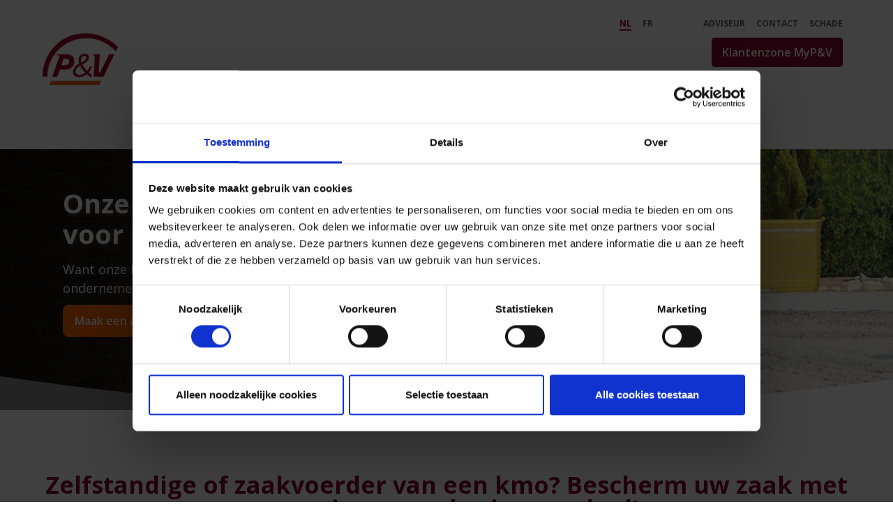

--- FILE ---
content_type: text/html;charset=UTF-8
request_url: https://www.pv.be/nl/professioneel?utm_source=display&utm_medium=banner&utm_campaign=pme23
body_size: 33006
content:
































	
		
			<!DOCTYPE html>

































































<html class="ltr" dir="ltr" lang="nl-BE">

<head>

	<title>Verzekeringen voor zelfstandigen en kmo’s I P&amp;V - P&amp;V - P&amp;V Group</title>

	<meta content="initial-scale=1.0, width=device-width" name="viewport" />
































<meta content="text/html; charset=UTF-8" http-equiv="content-type" />









<meta content="Alle verzekeringen die u nodig hebt voor uw onderneming en uw professionele activiteiten? Ontdek ze hier of vraag advies in een van de 160 P&amp;V-kantoren." lang="nl-BE" name="description" /><meta content="professionele verzekeringen, verzekering, kmo, verzekeringspakket, verzekeringen voor ondernemers, basisverzekeringen" lang="nl-BE" name="keywords" />


<script type="text/javascript" src="/ruxitagentjs_ICA7NVfqrux_10329260115094557.js" data-dtconfig="app=1d544b8e5e6c6094|cuc=yfvnvepx|owasp=1|mel=100000|featureHash=ICA7NVfqrux|dpvc=1|lastModification=1769400427350|tp=500,50,0|rdnt=1|uxrgce=1|srbbv=2|agentUri=/ruxitagentjs_ICA7NVfqrux_10329260115094557.js|reportUrl=/rb_bf22874aol|rid=RID_2111634584|rpid=-1099138047|domain=pv.be"></script><script type="importmap">{"imports":{"react-dom":"/o/frontend-js-react-web/__liferay__/exports/react-dom.js","@clayui/breadcrumb":"/o/frontend-taglib-clay/__liferay__/exports/@clayui$breadcrumb.js","@clayui/form":"/o/frontend-taglib-clay/__liferay__/exports/@clayui$form.js","@clayui/popover":"/o/frontend-taglib-clay/__liferay__/exports/@clayui$popover.js","@clayui/charts":"/o/frontend-taglib-clay/__liferay__/exports/@clayui$charts.js","@clayui/shared":"/o/frontend-taglib-clay/__liferay__/exports/@clayui$shared.js","@clayui/localized-input":"/o/frontend-taglib-clay/__liferay__/exports/@clayui$localized-input.js","@clayui/modal":"/o/frontend-taglib-clay/__liferay__/exports/@clayui$modal.js","@clayui/empty-state":"/o/frontend-taglib-clay/__liferay__/exports/@clayui$empty-state.js","react":"/o/frontend-js-react-web/__liferay__/exports/react.js","@clayui/navigation-bar":"/o/frontend-taglib-clay/__liferay__/exports/@clayui$navigation-bar.js","@clayui/color-picker":"/o/frontend-taglib-clay/__liferay__/exports/@clayui$color-picker.js","@clayui/pagination":"/o/frontend-taglib-clay/__liferay__/exports/@clayui$pagination.js","@clayui/icon":"/o/frontend-taglib-clay/__liferay__/exports/@clayui$icon.js","@clayui/table":"/o/frontend-taglib-clay/__liferay__/exports/@clayui$table.js","@clayui/autocomplete":"/o/frontend-taglib-clay/__liferay__/exports/@clayui$autocomplete.js","@clayui/slider":"/o/frontend-taglib-clay/__liferay__/exports/@clayui$slider.js","@clayui/management-toolbar":"/o/frontend-taglib-clay/__liferay__/exports/@clayui$management-toolbar.js","@clayui/multi-select":"/o/frontend-taglib-clay/__liferay__/exports/@clayui$multi-select.js","@clayui/nav":"/o/frontend-taglib-clay/__liferay__/exports/@clayui$nav.js","@clayui/time-picker":"/o/frontend-taglib-clay/__liferay__/exports/@clayui$time-picker.js","@clayui/provider":"/o/frontend-taglib-clay/__liferay__/exports/@clayui$provider.js","@clayui/upper-toolbar":"/o/frontend-taglib-clay/__liferay__/exports/@clayui$upper-toolbar.js","@clayui/panel":"/o/frontend-taglib-clay/__liferay__/exports/@clayui$panel.js","@clayui/loading-indicator":"/o/frontend-taglib-clay/__liferay__/exports/@clayui$loading-indicator.js","@clayui/list":"/o/frontend-taglib-clay/__liferay__/exports/@clayui$list.js","@clayui/drop-down":"/o/frontend-taglib-clay/__liferay__/exports/@clayui$drop-down.js","@clayui/date-picker":"/o/frontend-taglib-clay/__liferay__/exports/@clayui$date-picker.js","@clayui/label":"/o/frontend-taglib-clay/__liferay__/exports/@clayui$label.js","@clayui/data-provider":"/o/frontend-taglib-clay/__liferay__/exports/@clayui$data-provider.js","@liferay/frontend-js-api/data-set":"/o/frontend-js-dependencies-web/__liferay__/exports/@liferay$js-api$data-set.js","@clayui/core":"/o/frontend-taglib-clay/__liferay__/exports/@clayui$core.js","@clayui/pagination-bar":"/o/frontend-taglib-clay/__liferay__/exports/@clayui$pagination-bar.js","@clayui/layout":"/o/frontend-taglib-clay/__liferay__/exports/@clayui$layout.js","@clayui/multi-step-nav":"/o/frontend-taglib-clay/__liferay__/exports/@clayui$multi-step-nav.js","@liferay/frontend-js-api":"/o/frontend-js-dependencies-web/__liferay__/exports/@liferay$js-api.js","@clayui/toolbar":"/o/frontend-taglib-clay/__liferay__/exports/@clayui$toolbar.js","@clayui/css":"/o/frontend-taglib-clay/__liferay__/exports/@clayui$css.js","@clayui/badge":"/o/frontend-taglib-clay/__liferay__/exports/@clayui$badge.js","@clayui/alert":"/o/frontend-taglib-clay/__liferay__/exports/@clayui$alert.js","@clayui/link":"/o/frontend-taglib-clay/__liferay__/exports/@clayui$link.js","@clayui/card":"/o/frontend-taglib-clay/__liferay__/exports/@clayui$card.js","@clayui/progress-bar":"/o/frontend-taglib-clay/__liferay__/exports/@clayui$progress-bar.js","@clayui/tooltip":"/o/frontend-taglib-clay/__liferay__/exports/@clayui$tooltip.js","@clayui/button":"/o/frontend-taglib-clay/__liferay__/exports/@clayui$button.js","@clayui/tabs":"/o/frontend-taglib-clay/__liferay__/exports/@clayui$tabs.js","@clayui/sticker":"/o/frontend-taglib-clay/__liferay__/exports/@clayui$sticker.js"},"scopes":{}}</script><script data-senna-track="temporary">var Liferay = window.Liferay || {};Liferay.Icons = Liferay.Icons || {};Liferay.Icons.controlPanelSpritemap = 'https://www.pv.be/o/admin-theme/images/clay/icons.svg';Liferay.Icons.spritemap = 'https://www.pv.be/o/flex-theme-v2/images/clay/icons.svg';</script>
<script data-senna-track="permanent" src="/combo?browserId=chrome&minifierType=js&languageId=nl_BE&t=1769303407663&/o/frontend-js-jquery-web/jquery/jquery.min.js&/o/frontend-js-jquery-web/jquery/init.js&/o/frontend-js-jquery-web/jquery/ajax.js&/o/frontend-js-jquery-web/jquery/bootstrap.bundle.min.js&/o/frontend-js-jquery-web/jquery/collapsible_search.js&/o/frontend-js-jquery-web/jquery/fm.js&/o/frontend-js-jquery-web/jquery/form.js&/o/frontend-js-jquery-web/jquery/popper.min.js&/o/frontend-js-jquery-web/jquery/side_navigation.js" type="text/javascript"></script>
<link data-senna-track="temporary" href="https://www.pv.be/professioneel" rel="canonical" />
<link data-senna-track="temporary" href="https://www.pv.be/fr/professionnel" hreflang="fr-FR" rel="alternate" />
<link data-senna-track="temporary" href="https://www.pv.be/professioneel" hreflang="nl-BE" rel="alternate" />
<link data-senna-track="temporary" href="https://www.pv.be/professioneel" hreflang="x-default" rel="alternate" />
<meta property="og:description" content="Alle verzekeringen die u nodig hebt voor uw onderneming en uw professionele activiteiten? Ontdek ze hier of vraag advies in een van de 160 P&amp;V-kantoren.">
<meta property="og:locale" content="nl_BE">
<meta property="og:locale:alternate" content="nl_BE">
<meta property="og:locale:alternate" content="fr_FR">
<meta property="og:site_name" content="P&amp;V">
<meta property="og:title" content="Verzekeringen voor zelfstandigen en kmo’s I P&amp;V - P&amp;V - P&amp;V Group">
<meta property="og:type" content="website">
<meta property="og:url" content="https://www.pv.be/professioneel">


<link href="/documents/2579080/2593049/favicon.ico/b2c44951-6187-ea20-839f-08c3aa79bd56" rel="apple-touch-icon" />
<link href="/documents/2579080/2593049/favicon.ico/b2c44951-6187-ea20-839f-08c3aa79bd56" rel="icon" />



<link class="lfr-css-file" data-senna-track="temporary" href="https://www.pv.be/o/flex-theme-v2/css/clay.css?browserId=chrome&amp;themeId=flexthemev2_WAR_flexthemev2&amp;minifierType=css&amp;languageId=nl_BE&amp;t=1764712432000" id="liferayAUICSS" rel="stylesheet" type="text/css" />









	<link href="/combo?browserId=chrome&amp;minifierType=css&amp;themeId=flexthemev2_WAR_flexthemev2&amp;languageId=nl_BE&amp;com_liferay_journal_content_web_portlet_JournalContentPortlet_INSTANCE_6jUY7olcGEcf:%2Fo%2Fjournal-content-web%2Fcss%2Fmain.css&amp;com_liferay_portal_search_web_search_bar_portlet_SearchBarPortlet_INSTANCE_templateSearch:%2Fo%2Fportal-search-web%2Fcss%2Fmain.css&amp;com_liferay_product_navigation_product_menu_web_portlet_ProductMenuPortlet:%2Fo%2Fproduct-navigation-product-menu-web%2Fcss%2Fmain.css&amp;com_liferay_product_navigation_user_personal_bar_web_portlet_ProductNavigationUserPersonalBarPortlet:%2Fo%2Fcom.liferay.product.navigation.user.personal.bar.web%2Fcss%2Fmain.css&amp;com_liferay_site_navigation_menu_web_portlet_SiteNavigationMenuPortlet:%2Fo%2Fsite-navigation-menu-web%2Fcss%2Fmain.css&amp;t=1764712432000" rel="stylesheet" type="text/css"
 data-senna-track="temporary" id="f4f1c1b0" />








<script data-senna-track="temporary" type="text/javascript">
	// <![CDATA[
		var Liferay = Liferay || {};

		Liferay.Browser = {
			acceptsGzip: function() {
				return true;
			},

			

			getMajorVersion: function() {
				return 131.0;
			},

			getRevision: function() {
				return '537.36';
			},
			getVersion: function() {
				return '131.0';
			},

			

			isAir: function() {
				return false;
			},
			isChrome: function() {
				return true;
			},
			isEdge: function() {
				return false;
			},
			isFirefox: function() {
				return false;
			},
			isGecko: function() {
				return true;
			},
			isIe: function() {
				return false;
			},
			isIphone: function() {
				return false;
			},
			isLinux: function() {
				return false;
			},
			isMac: function() {
				return true;
			},
			isMobile: function() {
				return false;
			},
			isMozilla: function() {
				return false;
			},
			isOpera: function() {
				return false;
			},
			isRtf: function() {
				return true;
			},
			isSafari: function() {
				return true;
			},
			isSun: function() {
				return false;
			},
			isWebKit: function() {
				return true;
			},
			isWindows: function() {
				return false;
			}
		};

		Liferay.Data = Liferay.Data || {};

		Liferay.Data.ICONS_INLINE_SVG = true;

		Liferay.Data.NAV_SELECTOR = '#navigation';

		Liferay.Data.NAV_SELECTOR_MOBILE = '#navigationCollapse';

		Liferay.Data.isCustomizationView = function() {
			return false;
		};

		Liferay.Data.notices = [
			
		];

		(function () {
			var available = {};

			var direction = {};

			

				available['nl_BE'] = 'Nederlands\x20\x28België\x29';
				direction['nl_BE'] = 'ltr';

			

				available['fr_FR'] = 'Frans\x20\x28Frankrijk\x29';
				direction['fr_FR'] = 'ltr';

			

				available['en_US'] = 'Engels\x20\x28Verenigde\x20Staten\x29';
				direction['en_US'] = 'ltr';

			

			Liferay.Language = {
				available,
				direction,
				get: function(key) {
					return key;
				}
			};
		})();

		var featureFlags = {"LPS-170122":false,"LPS-190890":false,"COMMERCE-9410":false,"LPS-172903":false,"LPS-178642":false,"LPS-187284":false,"LRAC-10632":false,"LPS-187285":false,"LPS-189187":false,"LPS-114786":false,"COMMERCE-8087":false,"LRAC-10757":false,"LPS-180090":false,"LPS-170809":false,"LPS-178052":false,"LPS-189856":false,"LPS-188645":false,"LPS-182184":false,"LPS-157670":false,"COMMERCE-11026":false,"LPS-180328":false,"COMMERCE-11028":false,"LPS-169923":false,"LPS-171364":false,"LPS-192282":false,"COMMERCE-11181":false,"LPS-153714":false,"COMMERCE-10890":false,"LPS-170670":false,"LPS-169981":false,"LPS-177664":false,"LPS-177027":false,"LPS-177668":false,"LPS-172416":false,"LPS-172017":false,"LPS-163118":false,"LPS-135430":false,"LPS-134060":false,"LPS-164563":false,"LPS-122920":false,"LPS-148856":false,"LPS-173135":false,"LPS-182728":false,"LPS-167253":false,"LPS-169992":false,"LPS-187142":false,"LPS-183498":false,"LRAC-14055":false,"LPS-187854":false,"LPS-179483":false,"LPS-166479":false,"LPS-165346":false,"LPS-144527":false,"COMMERCE-8949":false,"LPS-188060":false,"LPS-149256":false,"LPS-165482":false,"COMMERCE-11287":false,"LPS-174939":false,"LPS-174816":false,"LPS-186360":false,"LPS-189430":false,"LPS-153332":false,"LPS-179669":false,"LPS-174417":false,"LPS-183882":false,"LPS-155284":false,"LPS-186558":false,"LPS-176083":false,"LPS-158675":false,"LPS-184413":false,"LPS-184016":false,"LPS-180292":false,"LPS-159643":false,"LPS-161033":false,"LPS-164948":false,"LPS-184255":false,"LPS-129412":false,"LPS-183727":false,"LPS-166126":false,"LPS-182512":false,"LPS-187846":false,"LPS-186757":false};

		Liferay.FeatureFlags = Object.keys(featureFlags).reduce(
			(acc, key) => ({
				...acc, [key]: featureFlags[key] === 'true' || featureFlags[key] === true
			}), {}
		);

		Liferay.PortletKeys = {
			DOCUMENT_LIBRARY: 'com_liferay_document_library_web_portlet_DLPortlet',
			DYNAMIC_DATA_MAPPING: 'com_liferay_dynamic_data_mapping_web_portlet_DDMPortlet',
			ITEM_SELECTOR: 'com_liferay_item_selector_web_portlet_ItemSelectorPortlet'
		};

		Liferay.PropsValues = {
			JAVASCRIPT_SINGLE_PAGE_APPLICATION_TIMEOUT: 0,
			UPLOAD_SERVLET_REQUEST_IMPL_MAX_SIZE: 5368709120
		};

		Liferay.ThemeDisplay = {

			

			
				getLayoutId: function() {
					return '863';
				},

				

				getLayoutRelativeControlPanelURL: function() {
					return '/nl/group/pv/~/control_panel/manage';
				},

				getLayoutRelativeURL: function() {
					return '/nl/professioneel';
				},
				getLayoutURL: function() {
					return 'https://www.pv.be/nl/professioneel';
				},
				getParentLayoutId: function() {
					return '0';
				},
				isControlPanel: function() {
					return false;
				},
				isPrivateLayout: function() {
					return 'false';
				},
				isVirtualLayout: function() {
					return false;
				},
			

			getBCP47LanguageId: function() {
				return 'nl-BE';
			},
			getCanonicalURL: function() {

				

				return 'https\x3a\x2f\x2fwww\x2epv\x2ebe\x2fprofessioneel';
			},
			getCDNBaseURL: function() {
				return 'https://www.pv.be';
			},
			getCDNDynamicResourcesHost: function() {
				return '';
			},
			getCDNHost: function() {
				return '';
			},
			getCompanyGroupId: function() {
				return '20123';
			},
			getCompanyId: function() {
				return '20097';
			},
			getDefaultLanguageId: function() {
				return 'nl_BE';
			},
			getDoAsUserIdEncoded: function() {
				return '';
			},
			getLanguageId: function() {
				return 'nl_BE';
			},
			getParentGroupId: function() {
				return '2579080';
			},
			getPathContext: function() {
				return '';
			},
			getPathImage: function() {
				return '/image';
			},
			getPathJavaScript: function() {
				return '/o/frontend-js-web';
			},
			getPathMain: function() {
				return '/nl/c';
			},
			getPathThemeImages: function() {
				return 'https://www.pv.be/o/flex-theme-v2/images';
			},
			getPathThemeRoot: function() {
				return '/o/flex-theme-v2';
			},
			getPlid: function() {
				return '5458';
			},
			getPortalURL: function() {
				return 'https://www.pv.be';
			},
			getRealUserId: function() {
				return '20101';
			},
			getRemoteAddr: function() {
				return '127.0.0.1';
			},
			getRemoteHost: function() {
				return '127.0.0.1';
			},
			getScopeGroupId: function() {
				return '2579080';
			},
			getScopeGroupIdOrLiveGroupId: function() {
				return '2579080';
			},
			getSessionId: function() {
				return '';
			},
			getSiteAdminURL: function() {
				return 'https://www.pv.be/group/pv/~/control_panel/manage?p_p_lifecycle=0&p_p_state=maximized&p_p_mode=view';
			},
			getSiteGroupId: function() {
				return '2579080';
			},
			getURLControlPanel: function() {
				return '/nl/group/control_panel?refererPlid=5458';
			},
			getURLHome: function() {
				return 'https\x3a\x2f\x2fwww\x2epv\x2ebe\x2fweb\x2fguest';
			},
			getUserEmailAddress: function() {
				return '';
			},
			getUserId: function() {
				return '20101';
			},
			getUserName: function() {
				return '';
			},
			isAddSessionIdToURL: function() {
				return false;
			},
			isImpersonated: function() {
				return false;
			},
			isSignedIn: function() {
				return false;
			},

			isStagedPortlet: function() {
				
					
						return false;
					
				
			},

			isStateExclusive: function() {
				return false;
			},
			isStateMaximized: function() {
				return false;
			},
			isStatePopUp: function() {
				return false;
			}
		};

		var themeDisplay = Liferay.ThemeDisplay;

		Liferay.AUI = {

			

			getCombine: function() {
				return true;
			},
			getComboPath: function() {
				return '/combo/?browserId=chrome&minifierType=&languageId=nl_BE&t=1769303143982&';
			},
			getDateFormat: function() {
				return '%d/%m/%Y';
			},
			getEditorCKEditorPath: function() {
				return '/o/frontend-editor-ckeditor-web';
			},
			getFilter: function() {
				var filter = 'raw';

				
					
						filter = 'min';
					
					

				return filter;
			},
			getFilterConfig: function() {
				var instance = this;

				var filterConfig = null;

				if (!instance.getCombine()) {
					filterConfig = {
						replaceStr: '.js' + instance.getStaticResourceURLParams(),
						searchExp: '\\.js$'
					};
				}

				return filterConfig;
			},
			getJavaScriptRootPath: function() {
				return '/o/frontend-js-web';
			},
			getPortletRootPath: function() {
				return '/html/portlet';
			},
			getStaticResourceURLParams: function() {
				return '?browserId=chrome&minifierType=&languageId=nl_BE&t=1769303143982';
			}
		};

		Liferay.authToken = 'pSXQdVT4';

		

		Liferay.currentURL = '\x2fnl\x2fprofessioneel\x3futm_source\x3ddisplay\x26utm_medium\x3dbanner\x26utm_campaign\x3dpme23';
		Liferay.currentURLEncoded = '\x252Fnl\x252Fprofessioneel\x253Futm_source\x253Ddisplay\x2526utm_medium\x253Dbanner\x2526utm_campaign\x253Dpme23';
	// ]]>
</script>

<script data-senna-track="temporary" type="text/javascript">window.__CONFIG__= {basePath: '',combine: true, defaultURLParams: null, explainResolutions: false, exposeGlobal: false, logLevel: 'warn', moduleType: 'module', namespace:'Liferay', reportMismatchedAnonymousModules: 'warn', resolvePath: '/o/js_resolve_modules/1779d09c-5ab6-4586-85ff-235cf426d549', url: '/combo/?browserId=chrome&minifierType=js&languageId=nl_BE&t=1769303143982&', waitTimeout: 60000};</script><script data-senna-track="permanent" src="/o/frontend-js-loader-modules-extender/loader.js?&mac=kuyYLzgmJRuntKLenfFpZdHstco=&browserId=chrome&languageId=nl_BE&minifierType=js" type="text/javascript"></script><script data-senna-track="permanent" src="/combo?browserId=chrome&minifierType=js&languageId=nl_BE&t=1769303143982&/o/frontend-js-aui-web/aui/aui/aui-min.js&/o/frontend-js-aui-web/liferay/modules.js&/o/frontend-js-aui-web/liferay/aui_sandbox.js&/o/frontend-js-aui-web/aui/attribute-base/attribute-base-min.js&/o/frontend-js-aui-web/aui/attribute-complex/attribute-complex-min.js&/o/frontend-js-aui-web/aui/attribute-core/attribute-core-min.js&/o/frontend-js-aui-web/aui/attribute-observable/attribute-observable-min.js&/o/frontend-js-aui-web/aui/attribute-extras/attribute-extras-min.js&/o/frontend-js-aui-web/aui/event-custom-base/event-custom-base-min.js&/o/frontend-js-aui-web/aui/event-custom-complex/event-custom-complex-min.js&/o/frontend-js-aui-web/aui/oop/oop-min.js&/o/frontend-js-aui-web/aui/aui-base-lang/aui-base-lang-min.js&/o/frontend-js-aui-web/liferay/dependency.js&/o/frontend-js-aui-web/liferay/util.js&/o/frontend-js-web/liferay/dom_task_runner.js&/o/frontend-js-web/liferay/events.js&/o/frontend-js-web/liferay/lazy_load.js&/o/frontend-js-web/liferay/liferay.js&/o/frontend-js-web/liferay/global.bundle.js&/o/frontend-js-web/liferay/portlet.js&/o/frontend-js-web/liferay/workflow.js&/o/oauth2-provider-web/js/liferay.js" type="text/javascript"></script>
<script data-senna-track="temporary" type="text/javascript">window.Liferay = Liferay || {}; window.Liferay.OAuth2 = {getAuthorizeURL: function() {return 'https://www.pv.be/o/oauth2/authorize';}, getBuiltInRedirectURL: function() {return 'https://www.pv.be/o/oauth2/redirect';}, getIntrospectURL: function() { return 'https://www.pv.be/o/oauth2/introspect';}, getTokenURL: function() {return 'https://www.pv.be/o/oauth2/token';}, getUserAgentApplication: function(externalReferenceCode) {return Liferay.OAuth2._userAgentApplications[externalReferenceCode];}, _userAgentApplications: {}}</script><script data-senna-track="temporary" type="text/javascript">try {var MODULE_MAIN='commerce-product-content-web@4.0.102/index';var MODULE_PATH='/o/commerce-product-content-web';AUI().applyConfig({groups:{productcontent:{base:MODULE_PATH+"/js/",combine:Liferay.AUI.getCombine(),modules:{"liferay-commerce-product-content":{path:"product_content.js",requires:["aui-base","aui-io-request","aui-parse-content","liferay-portlet-base","liferay-portlet-url"]}},root:MODULE_PATH+"/js/"}}});
} catch(error) {console.error(error);}try {var MODULE_MAIN='@liferay/frontend-taglib@12.3.5/index';var MODULE_PATH='/o/frontend-taglib';AUI().applyConfig({groups:{"frontend-taglib":{base:MODULE_PATH+"/",combine:Liferay.AUI.getCombine(),filter:Liferay.AUI.getFilterConfig(),modules:{"liferay-management-bar":{path:"management_bar/js/management_bar.js",requires:["aui-component","liferay-portlet-base"]},"liferay-sidebar-panel":{path:"sidebar_panel/js/sidebar_panel.js",requires:["aui-base","aui-debounce","aui-parse-content","liferay-portlet-base"]}},root:MODULE_PATH+"/"}}});
} catch(error) {console.error(error);}try {var MODULE_MAIN='staging-taglib@7.0.46/index';var MODULE_PATH='/o/staging-taglib';AUI().applyConfig({groups:{stagingTaglib:{base:MODULE_PATH+"/",combine:Liferay.AUI.getCombine(),filter:Liferay.AUI.getFilterConfig(),modules:{"liferay-export-import-management-bar-button":{path:"export_import_entity_management_bar_button/js/main.js",requires:["aui-component","liferay-search-container","liferay-search-container-select"]}},root:MODULE_PATH+"/"}}});
} catch(error) {console.error(error);}try {var MODULE_MAIN='dynamic-data-mapping-web@5.0.93/index';var MODULE_PATH='/o/dynamic-data-mapping-web';!function(){const a=Liferay.AUI;AUI().applyConfig({groups:{ddm:{base:MODULE_PATH+"/js/",combine:Liferay.AUI.getCombine(),filter:a.getFilterConfig(),modules:{"liferay-ddm-form":{path:"ddm_form.js",requires:["aui-base","aui-datatable","aui-datatype","aui-image-viewer","aui-parse-content","aui-set","aui-sortable-list","json","liferay-form","liferay-map-base","liferay-translation-manager","liferay-util-window"]},"liferay-portlet-dynamic-data-mapping":{condition:{trigger:"liferay-document-library"},path:"main.js",requires:["arraysort","aui-form-builder-deprecated","aui-form-validator","aui-map","aui-text-unicode","json","liferay-menu","liferay-translation-manager","liferay-util-window","text"]},"liferay-portlet-dynamic-data-mapping-custom-fields":{condition:{trigger:"liferay-document-library"},path:"custom_fields.js",requires:["liferay-portlet-dynamic-data-mapping"]}},root:MODULE_PATH+"/js/"}}})}();
} catch(error) {console.error(error);}try {var MODULE_MAIN='journal-web@5.0.151/index';var MODULE_PATH='/o/journal-web';AUI().applyConfig({groups:{journal:{base:MODULE_PATH+"/js/",combine:Liferay.AUI.getCombine(),filter:Liferay.AUI.getFilterConfig(),modules:{"liferay-journal-navigation":{path:"navigation.js",requires:["aui-component","liferay-portlet-base","liferay-search-container"]},"liferay-portlet-journal":{path:"main.js",requires:["aui-base","liferay-portlet-base","liferay-util-window"]}},root:MODULE_PATH+"/js/"}}});
} catch(error) {console.error(error);}try {var MODULE_MAIN='frontend-editor-alloyeditor-web@5.0.42/index';var MODULE_PATH='/o/frontend-editor-alloyeditor-web';AUI().applyConfig({groups:{alloyeditor:{base:MODULE_PATH+"/js/",combine:Liferay.AUI.getCombine(),filter:Liferay.AUI.getFilterConfig(),modules:{"liferay-alloy-editor":{path:"alloyeditor.js",requires:["aui-component","liferay-portlet-base","timers"]},"liferay-alloy-editor-source":{path:"alloyeditor_source.js",requires:["aui-debounce","liferay-fullscreen-source-editor","liferay-source-editor","plugin"]}},root:MODULE_PATH+"/js/"}}});
} catch(error) {console.error(error);}try {var MODULE_MAIN='frontend-js-components-web@2.0.53/index';var MODULE_PATH='/o/frontend-js-components-web';AUI().applyConfig({groups:{components:{mainModule:MODULE_MAIN}}});
} catch(error) {console.error(error);}try {var MODULE_MAIN='invitation-invite-members-web@5.0.29/index';var MODULE_PATH='/o/invitation-invite-members-web';AUI().applyConfig({groups:{"invite-members":{base:MODULE_PATH+"/invite_members/js/",combine:Liferay.AUI.getCombine(),filter:Liferay.AUI.getFilterConfig(),modules:{"liferay-portlet-invite-members":{path:"main.js",requires:["aui-base","autocomplete-base","datasource-io","datatype-number","liferay-portlet-base","liferay-util-window","node-core"]}},root:MODULE_PATH+"/invite_members/js/"}}});
} catch(error) {console.error(error);}try {var MODULE_MAIN='item-selector-taglib@5.3.14/index.es';var MODULE_PATH='/o/item-selector-taglib';AUI().applyConfig({groups:{"item-selector-taglib":{base:MODULE_PATH+"/",combine:Liferay.AUI.getCombine(),filter:Liferay.AUI.getFilterConfig(),modules:{"liferay-image-selector":{path:"image_selector/js/image_selector.js",requires:["aui-base","liferay-item-selector-dialog","liferay-portlet-base","uploader"]}},root:MODULE_PATH+"/"}}});
} catch(error) {console.error(error);}try {var MODULE_MAIN='contacts-web@5.0.52/index';var MODULE_PATH='/o/contacts-web';AUI().applyConfig({groups:{contactscenter:{base:MODULE_PATH+"/js/",combine:Liferay.AUI.getCombine(),filter:Liferay.AUI.getFilterConfig(),modules:{"liferay-contacts-center":{path:"main.js",requires:["aui-io-plugin-deprecated","aui-toolbar","autocomplete-base","datasource-io","json-parse","liferay-portlet-base","liferay-util-window"]}},root:MODULE_PATH+"/js/"}}});
} catch(error) {console.error(error);}try {var MODULE_MAIN='staging-processes-web@5.0.49/index';var MODULE_PATH='/o/staging-processes-web';AUI().applyConfig({groups:{stagingprocessesweb:{base:MODULE_PATH+"/",combine:Liferay.AUI.getCombine(),filter:Liferay.AUI.getFilterConfig(),modules:{"liferay-staging-processes-export-import":{path:"js/main.js",requires:["aui-datatype","aui-dialog-iframe-deprecated","aui-modal","aui-parse-content","aui-toggler","liferay-portlet-base","liferay-util-window"]}},root:MODULE_PATH+"/"}}});
} catch(error) {console.error(error);}try {var MODULE_MAIN='calendar-web@5.0.78/index';var MODULE_PATH='/o/calendar-web';AUI().applyConfig({groups:{calendar:{base:MODULE_PATH+"/js/",combine:Liferay.AUI.getCombine(),filter:Liferay.AUI.getFilterConfig(),modules:{"liferay-calendar-a11y":{path:"calendar_a11y.js",requires:["calendar"]},"liferay-calendar-container":{path:"calendar_container.js",requires:["aui-alert","aui-base","aui-component","liferay-portlet-base"]},"liferay-calendar-date-picker-sanitizer":{path:"date_picker_sanitizer.js",requires:["aui-base"]},"liferay-calendar-interval-selector":{path:"interval_selector.js",requires:["aui-base","liferay-portlet-base"]},"liferay-calendar-interval-selector-scheduler-event-link":{path:"interval_selector_scheduler_event_link.js",requires:["aui-base","liferay-portlet-base"]},"liferay-calendar-list":{path:"calendar_list.js",requires:["aui-template-deprecated","liferay-scheduler"]},"liferay-calendar-message-util":{path:"message_util.js",requires:["liferay-util-window"]},"liferay-calendar-recurrence-converter":{path:"recurrence_converter.js",requires:[]},"liferay-calendar-recurrence-dialog":{path:"recurrence.js",requires:["aui-base","liferay-calendar-recurrence-util"]},"liferay-calendar-recurrence-util":{path:"recurrence_util.js",requires:["aui-base","liferay-util-window"]},"liferay-calendar-reminders":{path:"calendar_reminders.js",requires:["aui-base"]},"liferay-calendar-remote-services":{path:"remote_services.js",requires:["aui-base","aui-component","liferay-calendar-util","liferay-portlet-base"]},"liferay-calendar-session-listener":{path:"session_listener.js",requires:["aui-base","liferay-scheduler"]},"liferay-calendar-simple-color-picker":{path:"simple_color_picker.js",requires:["aui-base","aui-template-deprecated"]},"liferay-calendar-simple-menu":{path:"simple_menu.js",requires:["aui-base","aui-template-deprecated","event-outside","event-touch","widget-modality","widget-position","widget-position-align","widget-position-constrain","widget-stack","widget-stdmod"]},"liferay-calendar-util":{path:"calendar_util.js",requires:["aui-datatype","aui-io","aui-scheduler","aui-toolbar","autocomplete","autocomplete-highlighters"]},"liferay-scheduler":{path:"scheduler.js",requires:["async-queue","aui-datatype","aui-scheduler","dd-plugin","liferay-calendar-a11y","liferay-calendar-message-util","liferay-calendar-recurrence-converter","liferay-calendar-recurrence-util","liferay-calendar-util","liferay-scheduler-event-recorder","liferay-scheduler-models","promise","resize-plugin"]},"liferay-scheduler-event-recorder":{path:"scheduler_event_recorder.js",requires:["dd-plugin","liferay-calendar-util","resize-plugin"]},"liferay-scheduler-models":{path:"scheduler_models.js",requires:["aui-datatype","dd-plugin","liferay-calendar-util"]}},root:MODULE_PATH+"/js/"}}});
} catch(error) {console.error(error);}try {var MODULE_MAIN='commerce-frontend-impl@4.0.49/index';var MODULE_PATH='/o/commerce-frontend-impl';AUI().applyConfig({groups:{commercefrontend:{base:MODULE_PATH+"/js/",combine:Liferay.AUI.getCombine(),modules:{"liferay-commerce-frontend-management-bar-state":{condition:{trigger:"liferay-management-bar"},path:"management_bar_state.js",requires:["liferay-management-bar"]}},root:MODULE_PATH+"/js/"}}});
} catch(error) {console.error(error);}try {var MODULE_MAIN='product-navigation-taglib@6.0.54/index';var MODULE_PATH='/o/product-navigation-taglib';AUI().applyConfig({groups:{controlmenu:{base:MODULE_PATH+"/",combine:Liferay.AUI.getCombine(),filter:Liferay.AUI.getFilterConfig(),modules:{"liferay-product-navigation-control-menu":{path:"control_menu/js/product_navigation_control_menu.js",requires:["aui-node","event-touch"]}},root:MODULE_PATH+"/"}}});
} catch(error) {console.error(error);}try {var MODULE_MAIN='@liferay/document-library-web@6.0.163/document_library/js/index';var MODULE_PATH='/o/document-library-web';AUI().applyConfig({groups:{dl:{base:MODULE_PATH+"/document_library/js/legacy/",combine:Liferay.AUI.getCombine(),filter:Liferay.AUI.getFilterConfig(),modules:{"document-library-upload-component":{path:"DocumentLibraryUpload.js",requires:["aui-component","aui-data-set-deprecated","aui-overlay-manager-deprecated","aui-overlay-mask-deprecated","aui-parse-content","aui-progressbar","aui-template-deprecated","liferay-search-container","querystring-parse-simple","uploader"]}},root:MODULE_PATH+"/document_library/js/legacy/"}}});
} catch(error) {console.error(error);}try {var MODULE_MAIN='exportimport-web@5.0.76/index';var MODULE_PATH='/o/exportimport-web';AUI().applyConfig({groups:{exportimportweb:{base:MODULE_PATH+"/",combine:Liferay.AUI.getCombine(),filter:Liferay.AUI.getFilterConfig(),modules:{"liferay-export-import-export-import":{path:"js/main.js",requires:["aui-datatype","aui-dialog-iframe-deprecated","aui-modal","aui-parse-content","aui-toggler","liferay-portlet-base","liferay-util-window"]}},root:MODULE_PATH+"/"}}});
} catch(error) {console.error(error);}try {var MODULE_MAIN='@liferay/frontend-js-state-web@1.0.18/index';var MODULE_PATH='/o/frontend-js-state-web';AUI().applyConfig({groups:{state:{mainModule:MODULE_MAIN}}});
} catch(error) {console.error(error);}try {var MODULE_MAIN='@liferay/frontend-js-react-web@5.0.31/index';var MODULE_PATH='/o/frontend-js-react-web';AUI().applyConfig({groups:{react:{mainModule:MODULE_MAIN}}});
} catch(error) {console.error(error);}try {var MODULE_MAIN='portal-search-web@6.0.114/index';var MODULE_PATH='/o/portal-search-web';AUI().applyConfig({groups:{search:{base:MODULE_PATH+"/js/",combine:Liferay.AUI.getCombine(),filter:Liferay.AUI.getFilterConfig(),modules:{"liferay-search-bar":{path:"search_bar.js",requires:[]},"liferay-search-custom-filter":{path:"custom_filter.js",requires:[]},"liferay-search-facet-util":{path:"facet_util.js",requires:[]},"liferay-search-modified-facet":{path:"modified_facet.js",requires:["aui-form-validator","liferay-search-facet-util"]},"liferay-search-modified-facet-configuration":{path:"modified_facet_configuration.js",requires:["aui-node"]},"liferay-search-sort-configuration":{path:"sort_configuration.js",requires:["aui-node"]},"liferay-search-sort-util":{path:"sort_util.js",requires:[]}},root:MODULE_PATH+"/js/"}}});
} catch(error) {console.error(error);}try {var MODULE_MAIN='portal-workflow-kaleo-designer-web@5.0.115/index';var MODULE_PATH='/o/portal-workflow-kaleo-designer-web';AUI().applyConfig({groups:{"kaleo-designer":{base:MODULE_PATH+"/designer/js/legacy/",combine:Liferay.AUI.getCombine(),filter:Liferay.AUI.getFilterConfig(),modules:{"liferay-kaleo-designer-autocomplete-util":{path:"autocomplete_util.js",requires:["autocomplete","autocomplete-highlighters"]},"liferay-kaleo-designer-definition-diagram-controller":{path:"definition_diagram_controller.js",requires:["liferay-kaleo-designer-field-normalizer","liferay-kaleo-designer-utils"]},"liferay-kaleo-designer-dialogs":{path:"dialogs.js",requires:["liferay-util-window"]},"liferay-kaleo-designer-editors":{path:"editors.js",requires:["aui-ace-editor","aui-ace-editor-mode-xml","aui-base","aui-datatype","aui-node","liferay-kaleo-designer-autocomplete-util","liferay-kaleo-designer-utils"]},"liferay-kaleo-designer-field-normalizer":{path:"field_normalizer.js",requires:["liferay-kaleo-designer-remote-services"]},"liferay-kaleo-designer-nodes":{path:"nodes.js",requires:["aui-datatable","aui-datatype","aui-diagram-builder","liferay-kaleo-designer-editors","liferay-kaleo-designer-utils"]},"liferay-kaleo-designer-remote-services":{path:"remote_services.js",requires:["aui-io","liferay-portlet-url"]},"liferay-kaleo-designer-templates":{path:"templates.js",requires:["aui-tpl-snippets-deprecated"]},"liferay-kaleo-designer-utils":{path:"utils.js",requires:[]},"liferay-kaleo-designer-xml-definition":{path:"xml_definition.js",requires:["aui-base","aui-component","dataschema-xml","datatype-xml"]},"liferay-kaleo-designer-xml-definition-serializer":{path:"xml_definition_serializer.js",requires:["escape","liferay-kaleo-designer-xml-util"]},"liferay-kaleo-designer-xml-util":{path:"xml_util.js",requires:["aui-base"]},"liferay-portlet-kaleo-designer":{path:"main.js",requires:["aui-ace-editor","aui-ace-editor-mode-xml","aui-tpl-snippets-deprecated","dataschema-xml","datasource","datatype-xml","event-valuechange","io-form","liferay-kaleo-designer-autocomplete-util","liferay-kaleo-designer-editors","liferay-kaleo-designer-nodes","liferay-kaleo-designer-remote-services","liferay-kaleo-designer-utils","liferay-kaleo-designer-xml-util","liferay-util-window"]}},root:MODULE_PATH+"/designer/js/legacy/"}}});
} catch(error) {console.error(error);}try {var MODULE_MAIN='portal-workflow-task-web@5.0.62/index';var MODULE_PATH='/o/portal-workflow-task-web';AUI().applyConfig({groups:{workflowtasks:{base:MODULE_PATH+"/js/",combine:Liferay.AUI.getCombine(),filter:Liferay.AUI.getFilterConfig(),modules:{"liferay-workflow-tasks":{path:"main.js",requires:["liferay-util-window"]}},root:MODULE_PATH+"/js/"}}});
} catch(error) {console.error(error);}</script>


<script data-senna-track="temporary" type="text/javascript">
	// <![CDATA[
		
			
				
		

		

		
	// ]]>
</script>





	
		

			

			
		
		



	
		

			

			
		
		



	
		

			

			
		
	












	



















<link class="lfr-css-file" data-senna-track="temporary" href="https://www.pv.be/o/flex-theme-v2/css/main.css?browserId=chrome&amp;themeId=flexthemev2_WAR_flexthemev2&amp;minifierType=css&amp;languageId=nl_BE&amp;t=1764712432000" id="liferayThemeCSS" rel="stylesheet" type="text/css" />








	<style data-senna-track="temporary" type="text/css">

		

			

				

					

#p_p_id_com_liferay_journal_content_web_portlet_JournalContentPortlet_INSTANCE_6jUY7olcGEcf_ .portlet-content {

}




				

			

		

			

				

					

#p_p_id_com_liferay_journal_content_web_portlet_JournalContentPortlet_INSTANCE_9U1TgpLnPdL2_ .portlet-content {

}
#carousel-testimonial {
    padding-top: 0 !important;
}

#carousel-testimonial p.clientName {
    /*display: none;*/
   color: #870930;
}


#carousel-testimonial .carousel-item {
    height: auto !important;
    min-height: 200px;
    padding: 0 50px !important
}

#carousel-testimonial {
    width: 70% !important;
    margin: auto;
    max-width: 1200px;
}

#carousel-testimonial .carousel-inner {
    width: 80% !important;
}


#carousel-testimonial .carousel-control {
    top: -50px !important;
}

@media only screen and (max-width: 767px){
    #carousel-testimonial {
        width: 90% !important;
    }
    #carousel-testimonial .carousel-inner {
        width: 100% !important;
    }
    #carousel-testimonial .carousel-item {
        padding: 0 30px !important;
/*        min-height: 250px !important;*/
    }
}

@media only screen and (min-width: 768px) and (max-width: 1200px){
    #carousel-testimonial .carousel-indicators {
        display: none;
    }
}



				

			

		

			

				

					

#p_p_id_com_liferay_journal_content_web_portlet_JournalContentPortlet_INSTANCE_Ib5zDfHCYKEF_ .portlet-content {

}
/*@keyframes tilt-shaking {
    0% {
        transform: rotate(0deg);
    }

    25% {
        transform: rotate(5deg);
    }

    50% {
        transform: rotate(0eg);
    }

    75% {
        transform: rotate(-5deg);
    }

    100% {
        transform: rotate(0deg);
    }
}

#bandeau:after {
    content: "";
    position: absolute;
    width: 0;
    height: 150%;
    top: -25%;
    left: 50%;
    z-index: 0;
    border-radius: 0;
    transition: all 1s ease-in-out;
    transform: rotate(20deg);
}

#bandeau {
    overflow: hidden;
    position: relative;
    transition: all ease .3s;
}

#bandeau h2 {
    margin: 0 0 5px !important;
    font-size: 2.8rem !important;
    line-height: 2.8rem !important;
}


#bandeau:hover {
    background: #f8f8f8 !important;
}

#bandeau:hover h2 {
    color: #870930 !important;
}

#bandeau .col-sm-6:last-of-type p .btn-default {
    background: #870930;
    color: #fff;
    border: 1px solid #fff;
}

#bandeau:hover .col-sm-6:last-of-type p .btn-default {
    color: #fff;
    background: #870930;
    border: 1px solid #870930;
}

#bandeau:hover .col-sm-6:last-of-type p .btn-default:hover {
    color: #fff;
    background: #be0941;
    border: 1px solid #be0941;
}


#bandeau .row {
    z-index: 2;
}

#bandeau>div {
    z-index: 2 !important;
    position: relative;
}

#bandeau:hover::after {
    height: 500%;
    width: 100%;
    top: -200%;
    left: 0;
    border-radius: 0%;
}

@media only screen and (min-width: 768px) {
    #bandeau .row {
        display: flex;
        align-items: center;
    }

    section#bandeau .row>div:last-child p {
        margin: auto;
    }

    section#bandeau .row>div:last-child p a:first-child {
        margin-right: 15px;
    }
}

@media only screen and (max-width: 767px) {
    #bandeau .btn-primary:first-child {
        margin: 20px 0 15px 0;
    }

    #bandeau .col-sm-6:last-child p {
        margin-bottom: 10px !important;
    }

    #bandeau h2 {
        margin-bottom: 20px;
        padding: 0 15px;
    }
}

#bandeau:hover h2 {
    animation: tilt-shaking 0.3s;
}

#bandeau .row {
    padding: 0 !important;
    margin: 0 !important;
}

#bandeau {
    padding: 30px;
}

#bandeau .bg-dark .col-sm-6:last-of-type p {
    display: inline-flex;
    align-items: center;
    margin: 0;
    width: 100%;
    max-width: none;
    flex-wrap: nowrap;
    justify-content: start;
}

@media only screen and (max-width: 767px) {
    #bandeau .bg-dark .col-sm-6:last-of-type p {
        flex-direction: column;
        margin-top: 20px;
    }

    #bandeau .bg-dark .col-sm-6:last-of-type p a {
        width: 100%;
        margin: 5px auto
    }
}*/



				

			

		

			

				

					

#p_p_id_com_liferay_journal_content_web_portlet_JournalContentPortlet_INSTANCE_N6BKwxewafKp_ .portlet-content {

}




				

			

		

			

				

					

#p_p_id_com_liferay_journal_content_web_portlet_JournalContentPortlet_INSTANCE_Z4r7mcqxERW9_ .portlet-content {

}




				

			

		

			

				

					

#p_p_id_com_liferay_journal_content_web_portlet_JournalContentPortlet_INSTANCE_krSviYWZQQIE_ .portlet-content {

}




				

			

		

			

				

					

#p_p_id_com_liferay_journal_content_web_portlet_JournalContentPortlet_INSTANCE_msMHo4uxZjhP_ .portlet-content {

}




				

			

		

			

				

					

#p_p_id_com_liferay_journal_content_web_portlet_JournalContentPortlet_INSTANCE_sTDlsFCOyn3X_ .portlet-content {

}




				

			

		

			

		

			

				

					

#p_p_id_com_liferay_journal_content_web_portlet_JournalContentPortlet_INSTANCE_ydftnYTr81Fy_ .portlet-content {

}




				

			

		

			

				

					

#p_p_id_com_liferay_journal_content_web_portlet_JournalContentPortlet_INSTANCE_zPfaTzH9Lnmn_ .portlet-content {

}




				

			

		

			

		

			

		

			

		

			

		

			

		

			

		

			

		

			

		

			

		

			

		

			

		

			

		

	</style>


<script data-senna-track="temporary">var Liferay = window.Liferay || {}; Liferay.CommerceContext = {"commerceAccountGroupIds":[],"accountEntryAllowedTypes":["person"],"commerceChannelId":"0","currency":{"currencyId":"40730","currencyCode":"USD"},"commerceSiteType":0};</script><link href="/o/commerce-frontend-js/styles/main.css" rel="stylesheet" type="text/css" />
<style data-senna-track="temporary" type="text/css">
	:root {
		--supportcolor3: #dceeff;
		--container-max-sm: 576px;
		--h4-font-size: 1rem;
		--supportcolor2: #ecf1f3;
		--font-weight-bold: 700;
		--supportcolor1: #f7f9f9;
		--rounded-pill: 50rem;
		--display4-weight: 300;
		--form-page-description-margin: 10px 12px 24px;
		--h1-font-color: #4d4d4d;
		--danger: #da1414;
		--display2-size: 5.5rem;
		--form-input-group-button-text-color: #315498;
		--body-bg: #fff;
		--form-incompleted-page-background-color: #9299c1;
		--display2-weight: 300;
		--display1-weight: 300;
		--display3-weight: 300;
		--form-input-border-width: 2px;
		--box-shadow-sm: 0 .125rem .25rem rgba(0, 0, 0, .075);
		--form-description-font-size: 16px;
		--form-completed-page-label-text-color: #252c56;
		--font-weight-lighter: lighter;
		--h3-font-size: 1.1875rem;
		--btn-outline-primary-hover-border-color: #0b5fff;
		--form-input-label-background-gradient-percentage: 37.5%;
		--form-input-label-font-weight: normal;
		--transition-collapse: height .35s ease;
		--blockquote-small-color: #6b6c7e;
		--gray-200: #f1f2f5;
		--btn-secondary-hover-background-color: #f7f8f9;
		--gray-600: #6b6c7e;
		--secondary: #6b6c7e;
		--btn-outline-primary-color: #0b5fff;
		--btn-link-hover-color: #004ad7;
		--hr-border-color: rgba(0, 0, 0, .1);
		--hr-border-margin-y: 1rem;
		--light: #f1f2f5;
		--btn-outline-primary-hover-color: #0b5fff;
		--form-input-label-position: absolute;
		--btn-secondary-background-color: #fff;
		--btn-outline-secondary-hover-border-color: transparent;
		--backgroundcolor2: #eeeeee;
		--form-description-text-color: #6b6c7e;
		--backgroundcolor1: #f4f4f4;
		--display3-size: 4.5rem;
		--primary: #0b5fff;
		--backgroundcolor3: #e4e4e4;
		--container-max-md: 768px;
		--border-radius-sm: 0.1875rem;
		--form-input-group-button-background-color: #FFF;
		--display-line-height: 1.2;
		--h6-font-size: 0.8125rem;
		--h2-font-size: 1.375rem;
		--aspect-ratio-4-to-3: 75%;
		--spacer-10: 10rem;
		--form-incompleted-page-number-text-color: #252c56;
		--font-weight-normal: 400;
		--dark: #272833;
		--blockquote-small-font-size: 80%;
		--form-input-label-padding: 0 5px;
		--h5-font-size: 0.875rem;
		--form-input-group-button-text-color-hover: #414689;
		--blockquote-font-size: 1.25rem;
		--form-active-page-background-color: #315498;
		--backgroundcolorwhite: #ffffff;
		--transition-fade: opacity .15s linear;
		--form-input-label-top-offset: -6px;
		--display4-size: 3.5rem;
		--border-radius-lg: 0.375rem;
		--btn-primary-hover-color: #fff;
		--form-input-background-color: #FFF;
		--brandcolor4: #30313f;
		--display1-size: 6rem;
		--black: #000;
		--brandcolor3: #2e5aac;
		--gray-300: #e7e7ed;
		--form-page-description-font-size: 14px;
		--gray-700: #495057;
		--form-active-page-label-text-color: #315498;
		--btn-secondary-border-color: #cdced9;
		--form-input-label-font-size: 12px;
		--btn-outline-secondary-hover-color: #272833;
		--form-name-text-color: #315498;
		--body-color: #272833;
		--btn-outline-secondary-hover-background-color: rgba(39, 40, 51, 0.03);
		--btn-primary-color: #fff;
		--btn-secondary-color: #6b6c7e;
		--btn-secondary-hover-border-color: #cdced9;
		--form-input-label-height: 16px;
		--box-shadow-lg: 0 1rem 3rem rgba(0, 0, 0, .175);
		--supportcolor4: #edf6ff;
		--container-max-lg: 992px;
		--btn-outline-primary-border-color: #0b5fff;
		--form-name-font-size: 32px;
		--aspect-ratio: 100%;
		--form-name-margin: 20px 0 0 12px;
		--aspect-ratio-16-to-9: 56.25%;
		--form-input-group-button-background-color-hover: #9299c1;
		--box-shadow: 0 .5rem 1rem rgba(0, 0, 0, .15);
		--h5-font-weight: normal;
		--white: #fff;
		--form-input-label-margin: 0 0 0 12px;
		--h4-font-weight: normal;
		--form-input-padding: 12px 12px 12px 12px;
		--warning: #b95000;
		--info: #2e5aac;
		--h6-font-weight: normal;
		--h6-font-color: #4d4d4d;
		--hr-border-width: 1px;
		--backgroundcolordark: #000000;
		--btn-link-color: #0b5fff;
		--gray-400: #cdced9;
		--link-color: #1264AB;
		--h1-font-weight: normal;
		--h3-font-weight: normal;
		--form-input-label-text-color: #315498;
		--gray-800: #393a4a;
		--btn-outline-primary-hover-background-color: #f0f5ff;
		--h2-font-weight: normal;
		--btn-primary-hover-background-color: #0053f0;
		--btn-primary-background-color: #0b5fff;
		--success: #287d3c;
		--form-input-border-radius: 4px;
		--font-size-sm: 0.875rem;
		--btn-primary-border-color: #0b5fff;
		--font-family-base: system-ui, -apple-system, BlinkMacSystemFont, 'Segoe UI', Roboto, Oxygen-Sans, Ubuntu, Cantarell, 'Helvetica Neue', Arial, sans-serif, 'Apple Color Emoji', 'Segoe UI Emoji', 'Segoe UI Symbol';
		--form-page-name-font-size: 28px;
		--spacer-0: 0;
		--font-family-monospace: SFMono-Regular, Menlo, Monaco, Consolas, 'Liberation Mono', 'Courier New', monospace;
		--lead-font-size: 1.25rem;
		--h5-font-color: #4d4d4d;
		--form-description-margin: 4px 0 16px 12px;
		--border-radius: 0.25rem;
		--spacer-9: 9rem;
		--font-weight-light: 300;
		--btn-secondary-hover-color: #272833;
		--link-hover-color: #1264AB;
		--spacer-2: 0.5rem;
		--form-active-page-number-text-color: #FFF;
		--spacer-1: 0.25rem;
		--spacer-4: 1.5rem;
		--spacer-3: 1rem;
		--spacer-6: 4.5rem;
		--h2-font-color: #4d4d4d;
		--form-input-border-color: #315498;
		--spacer-5: 3rem;
		--spacer-8: 7.5rem;
		--border-radius-circle: 50%;
		--spacer-7: 6rem;
		--font-size-lg: 1.125rem;
		--aspect-ratio-8-to-3: 37.5%;
		--font-family-sans-serif: system-ui, -apple-system, BlinkMacSystemFont, 'Segoe UI', Roboto, Oxygen-Sans, Ubuntu, Cantarell, 'Helvetica Neue', Arial, sans-serif, 'Apple Color Emoji', 'Segoe UI Emoji', 'Segoe UI Symbol';
		--h3-font-color: #4d4d4d;
		--gray-100: #f7f8f9;
		--font-weight-bolder: 900;
		--form-background-color: #FFF;
		--container-max-xl: 1280px;
		--btn-outline-secondary-color: #6b6c7e;
		--form-completed-page-background-color: #252c56;
		--form-completed-page-number-text-color: #FFF;
		--gray-500: #a7a9bc;
		--h1-font-size: 1.625rem;
		--gray-900: #272833;
		--text-muted: #a7a9bc;
		--form-page-name-margin: 0 12px 10px;
		--form-page-description-text-color: #272833;
		--btn-primary-hover-border-color: transparent;
		--btn-outline-secondary-border-color: #cdced9;
		--lead-font-weight: 300;
		--form-incompleted-page-label-text-color: #9299c1;
		--form-page-name-text-color: #272833;
		--h4-font-color: #4d4d4d;
		--font-size-base: 0.875rem;
	}
	:root {
		--supportcolor3: #C6D5E4;
		--container-max-sm: 540px;
		--h4-font-size: 2.0rem;
		--supportcolor2: #A2B2C9;
		--btn-outline-primary-border-color: #F38758;
		--supportcolor1: rgb(122, 152, 172);
		--h1-font-color: #870930;
		--danger: #DC3545;
		--h5-font-weight: 600;
		--warning: #FFC107;
		--info: #17A2B8;
		--h6-font-color: #4D4D4D;
		--h3-font-size: 2.4rem;
		--btn-outline-primary-hover-border-color: #007BFF;
		--hr-border-width: 0.0625rem;
		--backgroundcolordark: #870930;
		--btn-link-color: #FF6600;
		--blockquote-small-color: #6C757D;
		--gray-400: #CED4DA;
		--link-color: #870930;
		--btn-secondary-hover-background-color: #BE0941;
		--h3-font-weight: bold;
		--h1-font-weight: bold;
		--gray-200: #E9ECEF;
		--gray-800: #343A40;
		--btn-outline-primary-hover-background-color: #f4f4f4;
		--btn-primary-hover-background-color: #FF9147;
		--gray-600: #6C757D;
		--h2-font-weight: bold;
		--btn-link-hover-color: #FF6600;
		--btn-outline-primary-color: #007BFF;
		--secondary: #FF6600;
		--btn-primary-background-color: #FF6600;
		--light: #F8F9FA;
		--success: #28A745;
		--btn-outline-primary-hover-color: #FFFFFF;
		--btn-secondary-background-color: #870930;
		--btn-outline-secondary-hover-border-color: transparent;
		--backgroundcolor2: #FF6600;
		--font-size-sm: 1rem;
		--primary: #870930;
		--backgroundcolor3: #ADDFE4;
		--btn-primary-border-color: #FF6600;
		--font-family-base: 'Open Sans', sans-serif;
		--container-max-md: 768px;
		--border-radius-sm: 0.2rem;
		--h6-font-size: 1.4rem;
		--h2-font-size: 2.8rem;
		--font-family-monospace: 'Open Sans', sans-serif;
		--h5-font-color: #4D4D4D;
		--btn-secondary-hover-color: #FFFFFF;
		--link-hover-color: #FF6600;
		--dark: #343A40;
		--h2-font-color: #870930;
		--h5-font-size: 1.8rem;
		--font-size-lg: 2rem;
		--font-family-sans-serif: 'Open Sans', sans-serif;
		--h3-font-color: #870930;
		--gray-100: #E9ECEF;
		--btn-primary-hover-color: #fff;
		--border-radius-lg: 0.3rem;
		--container-max-xl: 1200px;
		--brandcolor4: transparent;
		--btn-outline-secondary-color: #6B6C7E;
		--gray-500: #ADB5BD;
		--brandcolor3: #4D4D4D;
		--gray-300: #DEE2E6;
		--h1-font-size: 3.6rem;
		--text-muted: #6C757D;
		--gray-900: #212529;
		--btn-secondary-border-color: #870930;
		--btn-primary-hover-border-color: #FF9147;
		--btn-outline-secondary-hover-color: #272833;
		--btn-outline-secondary-border-color: #FF6600;
		--body-color: #4D4D4D;
		--btn-outline-secondary-hover-background-color: rgba(39, 40, 51, 0.03);
		--btn-secondary-color: #870930;
		--btn-secondary-hover-border-color: #BE0941;
		--btn-primary-color: #FF6600;
		--h4-font-color: #4D4D4D;
		--container-max-lg: 992px;
		--font-size-base: 1.5rem;
		--supportcolor4: transparent;
	}
</style>
<link data-senna-track="temporary" href="/o/layout-common-styles/main.css?plid=5458&segmentsExperienceId=3064818&t=17655340117861768395160631" rel="stylesheet" type="text/css"><script>
Liferay.Loader.require(
'@liferay/frontend-js-state-web@1.0.18',
function(FrontendJsState) {
try {
} catch (err) {
	console.error(err);
}
});

</script>











<script type="text/javascript">
Liferay.on(
	'ddmFieldBlur', function(event) {
		if (window.Analytics) {
			Analytics.send(
				'fieldBlurred',
				'Form',
				{
					fieldName: event.fieldName,
					focusDuration: event.focusDuration,
					formId: event.formId,
					formPageTitle: event.formPageTitle,
					page: event.page,
					title: event.title
				}
			);
		}
	}
);

Liferay.on(
	'ddmFieldFocus', function(event) {
		if (window.Analytics) {
			Analytics.send(
				'fieldFocused',
				'Form',
				{
					fieldName: event.fieldName,
					formId: event.formId,
					formPageTitle: event.formPageTitle,
					page: event.page,
					title:event.title
				}
			);
		}
	}
);

Liferay.on(
	'ddmFormPageShow', function(event) {
		if (window.Analytics) {
			Analytics.send(
				'pageViewed',
				'Form',
				{
					formId: event.formId,
					formPageTitle: event.formPageTitle,
					page: event.page,
					title: event.title
				}
			);
		}
	}
);

Liferay.on(
	'ddmFormSubmit', function(event) {
		if (window.Analytics) {
			Analytics.send(
				'formSubmitted',
				'Form',
				{
					formId: event.formId,
					title: event.title
				}
			);
		}
	}
);

Liferay.on(
	'ddmFormView', function(event) {
		if (window.Analytics) {
			Analytics.send(
				'formViewed',
				'Form',
				{
					formId: event.formId,
					title: event.title
				}
			);
		}
	}
);

</script><script>

</script>













<script data-senna-track="temporary" type="text/javascript">
	if (window.Analytics) {
		window._com_liferay_document_library_analytics_isViewFileEntry = false;
	}
</script>










		<link href="https://fonts.googleapis.com/css?family=Open+Sans:400,600,700&amp;display=swap" rel="stylesheet" />
<link href="/documents/d/pv/skedify?t=20251219" rel="stylesheet" type="text/css" />
<link href="/documents/d/pv/wuym?t=20251219" rel="stylesheet" type="text/css" />
<link href="/documents/d/global/flexBase?t=20251219" rel="stylesheet" type="text/css" />
<link href="/documents/d/pv/pvflex20?t=20251219" rel="stylesheet" type="text/css" />
<link href="/documents/d/pv/favicon" rel="icon" type="image/x-icon" />
<link href="/documents/d/pv/favicon-32" rel="icon" sizes="32x32" type="image/png" />
<link href="/documents/d/pv/favicon-128" rel="icon" sizes="128x128" type="image/png" />
<link href="/documents/d/pv/favicon-152" rel="icon" sizes="152x152" type="image/png" />
<link href="/documents/d/pv/favicon-167" rel="icon" sizes="167x167" type="image/png" />
<link href="/documents/d/pv/favicon-180" rel="icon" sizes="180x180" type="image/png" />
<link href="/documents/d/pv/favicon-192" rel="icon" sizes="192x192" type="image/png" />
<link href="/documents/d/pv/favicon-196" rel="icon" sizes="196x196" type="image/png" />
<link href="/documents/d/pv/favicon-196" rel="shortcut icon" sizes="196x196" />
<link href="/documents/d/pv/favicon-152" rel="apple-touch-icon" sizes="152x152" />
<link href="/documents/d/pv/favicon-180" rel="apple-touch-icon" sizes="180x180" /><script>
function loadCommerceCSS() {
  const pathsMaps = ["/fiets/bereken-uw-premie", "e90cee1b-e627-ee40-c795-3a2434f7ad0c", "/fiets/gegevens-fiets", "3bc4ef24-ff4d-13c5-16c5-0afba8f5de74", "/fiets/persoonsgegevens", "f03f23fa-ee9f-2cbf-a3fa-da1da5321454", "/fiets/kies-een-adviseur", "0be62bbd-3f9c-c2a0-f08c-2a59ac618eb5", "/fiets/overzicht", "20911d45-06e0-0e4b-357b-8e0e0e7db540", "/fiets/betaling", "25937b0e-5a4c-f47b-8344-9880b2e8d827", "/fiets/bedankt", "c4677dea-debf-f8c0-41bc-ba1ffceefafe"];

  if (pathsMaps.some(path => window.location.pathname.includes(path))) {
	var link = document.createElement('link');
	link.type = "text/css";
	link.rel = "stylesheet";
   	link.href = '/documents/d/pv/ecommerce?t=20260112';
    document.head.appendChild(link);
  }
}

loadCommerceCSS();

Liferay.on('endNavigate', function() {
        loadCommerceCSS();
});
</script>

		<!-- Google Tag Manager --><noscript><iframe src="//www.googletagmanager.com/ns.html?id=GTM-KV86NJ" height="0" width="0" style="display:none;visibility:hidden"></iframe></noscript><script>(function(b,m,h,a,g){b[a]=b[a]||[];b[a].push({"gtm.start":new Date().getTime(),event:"gtm.js"});var k=m.getElementsByTagName(h)[0],e=m.createElement(h),c=a!="dataLayer"?"&l="+a:"";e.async=true;e.src="//www.googletagmanager.com/gtm.js?id="+g+c;k.parentNode.insertBefore(e,k)})(window,document,"script","dataLayer","GTM-KV86NJ");</script><!-- End Google Tag Manager --><script defer type="text/javascript" charset="utf-8" src="/documents/d/pv/pvjs?v=20251219"></script><script defer src="https://kit.fontawesome.com/e42281d378.js" crossorigin="anonymous"></script><script type="text/javascript" defer src="/documents/d/pv/cookieservice?v=20251219"></script><script type="text/javascript" src="/documents/d/pv/jquery-1-10-2-min"></script><script type="text/javascript" src="/documents/d/pv/jquery-ui-min"></script><script type="text/javascript" src="/documents/d/pv/jquery-ui-datepicker-nl-be?v=20251219"></script><script>
  function loadJQueryCustomJS() {
   const pathsMaps = ["/klantenservice/vind-een-garage"];

   if (pathsMaps.some(path => window.location.pathname.includes(path))) {

	var script = document.createElement('script');
	script.type = "text/javascript";
	script.charset = "utf-8";
 	script.defer = true;
    script.src = '/documents/d/pv/jquery-ui-1-10-4-custom-min';
    document.head.appendChild(script);
  }
}

function loadJGridJS() {
  const pathsMaps = ["/klantenservice/vind-een-garage", "/serviceclients/trouver-un-garage", "/vind-een-adviseur-old", "/vind-een-pv-adviseur-old"];

  if (pathsMaps.some(path => window.location.pathname.includes(path))) {
	var script = document.createElement('script');
	script.type = "text/javascript";
	script.charset = "utf-8";
    script.src = '/documents/d/pv/jgrid';
    document.head.appendChild(script);
  }
}

function loadPaginationJS() {
  const pathsMaps = ["/vind-een-adviseur-old", "/vind-een-pv-adviseur-old"];

  if (pathsMaps.some(path => window.location.pathname.includes(path))) {
	var script = document.createElement('script');
	script.type = "text/javascript";
	script.charset = "utf-8";
 	script.defer = true;
    script.src = '/documents/d/pv/pagination';
    document.head.appendChild(script);
  }
}

function loadFeedbackJS() {
  const pathsMaps = ["/contacteer-een-adviseur"];

  if (pathsMaps.some(path => window.location.pathname.includes(path))) {
	var script = document.createElement('script');
	script.type = "text/javascript";
	script.defer = true;
    script.src = '/documents/d/pv/feedback';
    document.head.appendChild(script);
  }
}
loadFeedbackJS();
loadJGridJS();
loadJQueryCustomJS();
loadPaginationJS();


Liferay.on('endNavigate', function() {
    loadFeedbackJS();
    loadJGridJS();
    loadJQueryCustomJS();
    loadPaginationJS();
});
</script>
</head>

<body class="chrome controls-visible  yui3-skin-sam signed-out public-page site">

		<script>(function(a,s,y,n,c,h,i,d,e){s.className+=' '+y;h.start=1*new Date;
h.end=i=function(){s.className=s.className.replace(RegExp(' ?'+y),'')};
(a[n]=a[n]||[]).hide=h;setTimeout(function(){i();h.end=null},c);h.timeout=c;
})(window,document.documentElement,'async-hide','dataLayer',4000,
{'GTM-KV86NJ':true});</script><!-- Google Tag Manager --><noscript><iframe src="//www.googletagmanager.com/ns.html?id=GTM-KV86NJ" height="0" width="0" style="display:none;visibility:hidden"></iframe></noscript><script>(function(b,m,h,a,g){b[a]=b[a]||[];b[a].push({"gtm.start":new Date().getTime(),event:"gtm.js"});var k=m.getElementsByTagName(h)[0],e=m.createElement(h),c=a!="dataLayer"?"&l="+a:"";e.async=true;e.src="//www.googletagmanager.com/gtm.js?id="+g+c;k.parentNode.insertBefore(e,k)})(window,document,"script","dataLayer","GTM-KV86NJ");</script><!-- End Google Tag Manager -->
<div class="infolayer-backdrop" id="infolayer-backdrop"> </div>

	<div id="body-top"></div>














































	<nav aria-label="Snelle links" class="bg-dark cadmin quick-access-nav text-center text-white" id="djme_quickAccessNav">
		
			
				<a class="d-block p-2 sr-only sr-only-focusable text-reset" href="#main-content">
		Skip to Main Content
	</a>
			
			
	</nav>










































































	<div class="d-flex flex-column min-vh-100">
		

		<div class="d-flex flex-column flex-fill" id="wrapper">
			<!--<header id="banner" role="banner">
				<div id="heading">
					<div aria-level="1" class="site-title" role="heading">
						<a class="logo custom-logo" href="https://www.pv.be/nl" title="Go to P&amp;V">
							<img alt="P&amp;amp;V" height="90" src="/image/layout_set_logo?img_id=2714517&amp;t=1769303404399" width="129" />
						</a>

					</div>
				</div>

					<a data-redirect="false" href="https://www.pv.be/nl/c/portal/login?p_l_id=5458" id="sign-in" rel="nofollow">Aanmelden</a>

<nav aria-label="Sitepagina's" class="sort-pages modify-pages" id="navigation" role="navigation">
	<ul role="menubar">


			<li class="" id="layout_862" role="presentation">
				<a  href="https://www.pv.be/nl/particulier"  role="menuitem"><span> Particulier</span></a>

					<ul class="child-menu" role="menu">


							<li class="" id="layout_1230" role="presentation">
								<a href="https://www.pv.be/nl/verzekeringen/verzekeringen-bundelen"  role="menuitem">Verzekeringen bundelen</a>
							</li>


							<li class="" id="layout_1236" role="presentation">
								<a href="https://www.pv.be/nl/particulier/ons-duurzaamheidsbeleid"  role="menuitem">Ons duurzaamheidsbeleid</a>
							</li>
					</ul>
			</li>


			<li class="selected" id="layout_863" role="presentation">
				<a aria-haspopup='true' href="https://www.pv.be/nl/professioneel"  role="menuitem"><span> Professioneel</span></a>

			</li>


			<li class="" id="layout_865" role="presentation">
				<a  href="https://www.pv.be/nl/coporate/ontdek-pv"  role="menuitem"><span> Ontdek P&amp;V</span></a>

			</li>


			<li class="" id="layout_867" role="presentation">
				<a  href="https://www.pv.be/nl/klantenservice"  role="menuitem"><span> Klantendienst</span></a>

					<ul class="child-menu" role="menu">


							<li class="" id="layout_910" role="presentation">
								<a href="https://www.pv.be/nl/klantenservice/vind-een-garage"  role="menuitem">Vind een garage</a>
							</li>


							<li class="" id="layout_911" role="presentation">
								<a href="https://www.pv.be/nl/klantenservice/hoe-een-arbeidsongeval-aangeven"  role="menuitem">Hoe een arbeidsongeval aangeven</a>
							</li>


							<li class="" id="layout_912" role="presentation">
								<a href="https://www.pv.be/nl/klantenservice/belastingen-berekenen"  role="menuitem">Bereken uw belastingen</a>
							</li>


							<li class="" id="layout_913" role="presentation">
								<a href="https://www.pv.be/nl/sepa"  role="menuitem">SEPA</a>
							</li>


							<li class="" id="layout_914" role="presentation">
								<a href="https://www.pv.be/nl/klantenservice/zoomit"  role="menuitem">Zoomit</a>
							</li>


							<li class="" id="layout_916" role="presentation">
								<a href="https://www.pv.be/nl/klantenservice/uw-contactgegevens"  role="menuitem">Uw contactgegevens</a>
							</li>


							<li class="" id="layout_917" role="presentation">
								<a href="https://www.pv.be/nl/klachtenmanagement"  role="menuitem">Gestion des plaintes</a>
							</li>
					</ul>
			</li>
	</ul>
</nav>			</header>-->

			<section class=" flex-fill" id="content">
				<h2 class="hide-accessible sr-only" role="heading" aria-level="1">Verzekeringen voor zelfstandigen en kmo’s I P&amp;amp;V - P&amp;amp;V</h2>






























	

		


















	
	
	
		<div class="layout-content portlet-layout" id="main-content" role="main">
			

























<style data-senna-track="temporary" type="text/css">
.portlet-borderless .portlet-content {padding: 0;}</style>




	

	

	<div class="lfr-layout-structure-item-pv-header lfr-layout-structure-item-c8b34f98-d45b-0a9d-0ed0-9e1ab76dfffd " style="">
 <div id="fragment-cfcb1268-6ac7-e34c-ed20-01ca4804104c">
  <header id="header">
   <section id="topheader-content" class="topheader-content hidden-print">
    <div id="topNavigation">
     <div id="idlang">
      <div>
       <div class="lfr-layout-structure-item-com-liferay-site-navigation-language-web-portlet-sitenavigationlanguageportlet lfr-layout-structure-item-8695c4e5-5f21-5dbe-02f5-59e54c1d0bfa " style="">
        <div id="fragment-48597551-581c-9a81-1b33-6a8c5d564204">
         <div class="portlet-boundary portlet-boundary_com_liferay_site_navigation_language_web_portlet_SiteNavigationLanguagePortlet_  portlet-static portlet-static-end portlet-barebone portlet-language " id="p_p_id_com_liferay_site_navigation_language_web_portlet_SiteNavigationLanguagePortlet_"><span id="p_com_liferay_site_navigation_language_web_portlet_SiteNavigationLanguagePortlet"></span>
          <section class="portlet" id="portlet_com_liferay_site_navigation_language_web_portlet_SiteNavigationLanguagePortlet">
           <div class="portlet-content">
            <div class=" portlet-content-container">
             <div class="portlet-body">
              <ul class="language">
               <li class="active"><a href="https://www.pv.be/nl/professioneel" class="noPrint" lang="nl_BE"><span>Nl</span></a></li>
               <li><a href="https://www.pv.be/fr/professionnel" class="noPrint" lang="fr_FR"><span>Fr</span></a></li>
              </ul>
             </div>
            </div>
           </div>
          </section>
         </div>
        </div>
       </div>
      </div>
     </div>
     <div id="idcuzo">
      <div>
       <div class="lfr-layout-structure-item-com-liferay-journal-content-web-portlet-journalcontentportlet lfr-layout-structure-item-fb38ab62-7e35-227c-0800-b23b6590dd8d " style="">
        <div id="fragment-d6ac0d85-358d-a038-ec6e-8fe6b6af598c">
         <div class="portlet-boundary portlet-boundary_com_liferay_journal_content_web_portlet_JournalContentPortlet_  portlet-static portlet-static-end portlet-barebone portlet-journal-content " id="p_p_id_com_liferay_journal_content_web_portlet_JournalContentPortlet_INSTANCE_tlym_"><span id="p_com_liferay_journal_content_web_portlet_JournalContentPortlet_INSTANCE_tlym"></span>
          <section class="portlet" id="portlet_com_liferay_journal_content_web_portlet_JournalContentPortlet_INSTANCE_tlym">
           <div class="portlet-content">
            <div class=" portlet-content-container">
             <div class="portlet-body">
              <div class="" data-fragments-editor-item-id="20132-3044985" data-fragments-editor-item-type="fragments-editor-mapped-item">
               <div class="journal-content-article " data-analytics-asset-id="3044983" data-analytics-asset-title="Flex PV - Topnavigaton" data-analytics-asset-type="web-content">
                <ul class="top-navigation-links">
                 <li><a class="noprint" href="/nl/vind-een-pv-adviseur">Adviseur</a></li>
                 <li><a class="noPrint" href="/nl/contacteer-pv">Contact</a></li>
                 <li><a class="noPrint" href="/nl/schade">Schade</a></li>
                </ul>
                <div class="top-buttons-wrapper"><a class="btn btn-primary btn-cuzo" href="https://my.pv.be" id="buttonCuzo" target="_blank">Klantenzone MyP&amp;V</a>
                </div>
                <style type="text/css">#wrapper #topNavigation .btn {
        text-transform: none;
        border-radius: 4px;
        font-size: 1.4rem;
        padding: 8px 14px;
        text-shadow: none !important;
        margin-bottom: 8px;
    }

    #wrapper #topNavigation .btn.btn-primary {
        background-color: #870930;
        border-color: #870930;
    }

    #wrapper #topNavigation .btn.btn-primary:hover,
    #wrapper #topNavigation .btn.btn-primary:active {
        background-color: #700829;
        border-color: #700829;
    }

    #wrapper #topNavigation .btn.btn-secondary {
        background-color: #fff;
        border-color: #870930;
        color: #870930;
    }

    #wrapper #topNavigation .btn.btn-secondary:hover,
    #wrapper #topNavigation .btn.btn-secondary:active {
        background-color: #f4f4f4;
        border-color: #700829;
        color: #700829;
    }

    #topNavigation {
        display: grid;
        grid-template-rows: auto auto;
        grid-template-columns: 1fr max-content;
        column-gap: 16px;
        padding: 8px 0 12px;
        overflow: visible;
    }

    .portlet-language {
        grid-column: 1;
    }

    .top-navigation-links {
        grid-column: 2;
    }

    .top-buttons-wrapper {
        grid-row: 2;
        grid-column: 1 / 3;
        padding-right: 8px;
        justify-self: flex-end;
        display: flex;
        gap: 8px;
    }

    #wrapper .collapse-item.my-agent {
        border-width: 0;
        padding: 0;
        margin-bottom: 0;
        position: relative;
    }

    #wrapper .collapse-item.my-agent .collapse-title {
        display: flex;
        align-items: center;
        gap: 8px;
        font-size: 1.4rem;
    }

    #wrapper .collapse-item.my-agent .collapse-title i {
        color: #ff6600;
        transition: all 0.3s ease-in-out;
    }

    #wrapper .collapse-item.my-agent .collapse-title.collapsed i {
        transform: rotate(180deg);
    }

    #wrapper .collapse-item.my-agent .collapse,
    #wrapper .collapse-item.my-agent .collapsing {
        position: absolute;
        width: 250px;
        z-index: 9999;
    }

    #wrapper .my-agent .collapse-content {
        border: 1px solid #870930;
        border-radius: 4px;
        padding: 16px 20px;
    }

    #wrapper .my-agent .collapse-content a {
        color: #870930;
    }

    #wrapper .my-agent .collapse-content a.favoriteLink {
        font-size: 20px;
        cursor: pointer;
    }

    #wrapper .my-agent .collapse-content p {
        margin-bottom: 8px;
        padding-right: 0;
        display: flex;
        gap: 8px;
        align-items: baseline;
    }

    #wrapper .my-agent .collapse-content i {
        color: #ff6600;
    }


    @media only screen and (min-width : 576px) {

        #wrapper a.custom-logo {
            margin-top: -61px;
        }

        #wrapper .collapse-item.my-agent .collapse,
        #wrapper .collapse-item.my-agent .collapsing {
            right: 0;
        }
    }

    @media only screen and (min-width : 768px) {

        #topNavigation {
            padding: 20px 24px;
        }

        #wrapper #topNavigation .btn {
            font-size: 1.6rem;
        }

        #wrapper a.custom-logo {
            margin-top: 0;
        }

        #wrapper a.custom-logo .thelogo {
            height: 76px;
        }

        #wrapper .navbar-header {
            margin-top: -80px;
        }

        #wrapper .collapse-item.my-agent .collapse-title {
            font-size: 1.6rem;
        }
    }
</style>
               </div>
              </div>
             </div>
            </div>
           </div>
          </section>
         </div>
        </div>
       </div>
      </div>
     </div>
    </div>
   </section>
   <nav id="theNavigation" class="sort-pages modify-pages navbar navbar-default p-0">
    <div class="container-fluid d-block">
     <div class="navbar-header logo-right"><button type="button" class="navbar-toggle collapsed d-md-none d-block" data-toggle="collapse" data-target="#theNavbar" aria-expanded="false" aria-controls="theNavbar"> <span class="icon-bar"></span> <span class="icon-bar"></span> <span class="icon-bar"></span> </button> <a class="navbar-brand navbar-right logo custom-logo" href="https://www.pv.be" title="Ga naar de homepage">
       <picture data-fileentryid="3045819">
        <source media="(max-width:129px)" srcset="/o/adaptive-media/image/3045819/Preview-1000x0/layout_set_logo_pv.png?t=1765303577135">
        <source media="(max-width:129px) and (min-width:129px)" srcset="/o/adaptive-media/image/3045819/Thumbnail-300x300/layout_set_logo_pv.png?t=1765303577135">
        <source media="(max-width:129px) and (min-width:129px)" srcset="/o/adaptive-media/image/3045819/test2560/layout_set_logo_pv.png?t=1765303577135">
        <img class="thelogo" alt="P&amp;V logo" title="P&amp;V logo" data-lfr-editable-id="01-logo-image-desktop" data-lfr-editable-type="image" data-fileentryid="3045819" src="/documents/d/pv/layout_set_logo_pv-png?imagePreview=1">
       </picture> </a>
      <p id="site-name" class="navbar-text site-name navbar-right"><a data-lfr-editable-id="02-site-name" data-lfr-editable-type="link"></a></p>
     </div>
     <div id="theNavbar" class="navbar-collapse collapse">
      <div class="portlet">
       <div class="portlet-boundary portlet-boundary_com_liferay_site_navigation_menu_web_portlet_SiteNavigationMenuPortlet_  portlet-static portlet-static-end portlet-barebone portlet-navigation " id="p_p_id_com_liferay_site_navigation_menu_web_portlet_SiteNavigationMenuPortlet_INSTANCE_wzhn_"><span id="p_com_liferay_site_navigation_menu_web_portlet_SiteNavigationMenuPortlet_INSTANCE_wzhn"></span>
        <section class="portlet" id="portlet_com_liferay_site_navigation_menu_web_portlet_SiteNavigationMenuPortlet_INSTANCE_wzhn">
         <div class="portlet-content">
          <div class=" portlet-content-container">
           <div class="portlet-body">
            <ul class="nav navbar-nav navbar-right">
             <li class="item-1 first"><a href="https://www.pv.be/nl/particulier"> <span>Particulier</span> </a></li>
             <li class="item-2 selected"><a href="https://www.pv.be/nl/professioneel"> <span>Professioneel</span> </a></li>
             <li class="item-3"><a href="https://www.pv.be/nl/coporate/ontdek-pv"> <span>Ontdek P&amp;V</span> </a></li>
             <li class="item-4"><a href="https://www.pv.be/nl/klantenservice"> <span>Klantendienst</span> </a></li>
            </ul>
           </div>
          </div>
         </div>
        </section>
       </div>
      </div>
     </div>
    </div>
   </nav>
  </header>
 </div>
 <style>#topNavigation {
     display: grid;
     grid-template-rows: auto auto;
     grid-template-columns: 1fr max-content;
     column-gap: 16px;
     padding: 8px 0 12px;
     overflow: visible;
}

#idlang {
   grid-column: 1;
}

#idcuzo {
   grid-column: 2;
}</style>
</div>
<div class="lfr-layout-structure-item-com-liferay-journal-content-web-portlet-journalcontentportlet lfr-layout-structure-item-fa6b468f-b35b-ee03-c075-8f0d349a0184 " style="">
 <div id="fragment-72bf59fc-cf22-73ba-41a9-5fde66dfb9f1">
  <div class="portlet-boundary portlet-boundary_com_liferay_journal_content_web_portlet_JournalContentPortlet_  portlet-static portlet-static-end portlet-barebone portlet-journal-content " id="p_p_id_com_liferay_journal_content_web_portlet_JournalContentPortlet_INSTANCE_sTDlsFCOyn3X_"><span id="p_com_liferay_journal_content_web_portlet_JournalContentPortlet_INSTANCE_sTDlsFCOyn3X"></span>
   <section class="portlet" id="portlet_com_liferay_journal_content_web_portlet_JournalContentPortlet_INSTANCE_sTDlsFCOyn3X">
    <div class="portlet-content">
     <div class=" portlet-content-container">
      <div class="portlet-body">
       <div class="" data-fragments-editor-item-id="20132-2671588" data-fragments-editor-item-type="fragments-editor-mapped-item">
        <div class="journal-content-article " data-analytics-asset-id="1414143940" data-analytics-asset-title="00 - Banner - PME 2024" data-analytics-asset-type="web-content">
         <section class="banner2cta">
          <div class="banner-img"><picture>
            <source srcset="/documents/2579080/2594033/Banner+HP+H560+Desktop.jpg/c4ae4e0b-5c83-1ab0-b779-67ca82ef4ce7?t=1713857230137" media="(min-width: 768px)">
            <img src="/documents/2579080/2594033/Banner+HP_LP_PP+H500+Mobile.jpg/8e2a5539-5ae2-25ed-c796-7519298e0a45?t=1713857230557" alt="Responsive Image"> 
           </picture>
           <div class="overlay"></div>
          </div>
          <div class="banner-content">
           <div class="banner-title">
            <div class="row">
             <div class="col-sm-5">
              <h1>Onze verzekeringen voor professionals</h1>
              <p class="hidden-xs">Want onze P&amp;V-adviseurs weten wat het is om te ondernemen...</p>
             </div>
            </div>
           </div>
           <div class="banner-cta"><a class="btn btn-lg btn-primary" href="/nl/verzekeringen/afspraak?cnm=PME" target="_self">Maak een afspraak</a> <a class="btn btn-lg btn-default" href="/nl/contact/form?cid=PME" target="_self">Contacteer een adviseur</a>
           </div>
          </div>
         </section>
         <style>
    .banner2cta {
        position: relative;
        margin-bottom: 25px;
    }

    .banner2cta .row {
        margin: 0;
    }

    .banner2cta .banner-content {
        text-shadow: #4d4d4d 2px 2px 6px;
    }

    #wrapper .banner2cta h1 {
        color: #fff;
        font-size: 2.8rem;
        margin-top: 0;
    }

    .banner2cta .banner-img picture {
        display: block;
        mask-image: url('/documents/2579080/2594325/mobile_hero_mask.svg');
        mask-size: contain;
        width: 101%;
    }

    .banner2cta .banner-img picture>img {
        width: 100%;
    }

    .banner-img {
        position: relative;
    }

    .banner-img .overlay {
        position: absolute;
        top: 0;
        left: 0;
        width: 101%;
        height: 100%;
        background: linear-gradient(to bottom, rgba(0, 0, 0, 0) 40%, rgba(0, 0, 0, 0.48) 70%);
        pointer-events: none;
        mask-image: url('/documents/2579080/2594325/mobile_hero_mask.svg');
        mask-size: contain;
    }

    .banner2cta .banner-title {
        position: absolute;
        bottom: 150px;
        text-align: center;
        padding: 0 25px;
        color: #ffffff;
        width: 100%;
    }

    .banner2cta .banner-cta {
        padding: 0 40px;
        margin-top: 25px;
        display: flex;
        flex-direction: column;
        gap: 10px;
    }


    @media (min-width: 576px) {

        #wrapper .banner2cta h1 {
            font-size: 3.2rem;
        }

        .banner2cta .banner-title {
            bottom: 175px;
        }

        .banner2cta .banner-cta {
            align-items: center;
        }
    }

    @media (min-width: 768px) {

        .banner2cta {
            margin-bottom: 35px;
        }

        #wrapper .banner2cta .row {
            padding-top: 0;
        }

        .banner2cta .banner-img picture {
            display: block;
            mask-image: url('/documents/2579080/2594325/desktop_hero_mask.svg');
            mask-size: cover;
            width: 100%;
            mask-repeat: no-repeat;
            mask-position: bottom;
        }

        .banner-img .overlay {
            background: linear-gradient(to right, rgba(0, 0, 0, 0.45) 30%, rgba(0, 0, 0, 0) 70%);
            pointer-events: none;
            mask-image: url('/documents/2579080/2594325/desktop_hero_mask.svg');
            mask-size: cover;
            width: 100%;
            mask-repeat: no-repeat;
            mask-position: bottom;
        }

        .banner2cta .banner-content {
            top: 0;
            position: absolute;
            width: 100%;
            height: 100%;
            display: flex;
            flex-direction: column;
            justify-content: center;
            padding-bottom: 25px;
        }

        .banner2cta .banner-title {
            margin-top: 0;
            margin-bottom: 0;
            position: relative;
            text-align: left;
            bottom: unset;
        }

        .banner2cta .banner-cta {
            flex-direction: row;
            margin: 0;
        }

    }

    @media (min-width: 992px) {
        .banner2cta .banner-content {
            padding: 0 50px 50px;
        }

        #wrapper .banner2cta h1 {
            font-size: 3.8rem;
        }

        #wrapper .banner2cta p {
            font-size: 1.8rem;
        }

    }


</style>
        </div>
       </div>
      </div>
     </div>
    </div>
   </section>
  </div>
 </div>
</div>
<div class="lfr-layout-structure-item-com-liferay-journal-content-web-portlet-journalcontentportlet lfr-layout-structure-item-8cb06897-a026-7e49-1d3b-12596323108c " style="">
 <div id="fragment-bd8eeca7-f4d7-14b1-ce73-3b4f715336b5">
  <div class="portlet-boundary portlet-boundary_com_liferay_journal_content_web_portlet_JournalContentPortlet_  portlet-static portlet-static-end portlet-barebone portlet-journal-content " id="p_p_id_com_liferay_journal_content_web_portlet_JournalContentPortlet_INSTANCE_Z4r7mcqxERW9_"><span id="p_com_liferay_journal_content_web_portlet_JournalContentPortlet_INSTANCE_Z4r7mcqxERW9"></span>
   <section class="portlet" id="portlet_com_liferay_journal_content_web_portlet_JournalContentPortlet_INSTANCE_Z4r7mcqxERW9">
    <div class="portlet-content">
     <div class=" portlet-content-container">
      <div class="portlet-body">
       <div class="" data-fragments-editor-item-id="20132-2671626" data-fragments-editor-item-type="fragments-editor-mapped-item">
        <div class="journal-content-article " data-analytics-asset-id="1414158953" data-analytics-asset-title="01 - Intro - PME 2024" data-analytics-asset-type="web-content">
         <section class="bg-white" id="intro">
          <div class="container-fluid container1200">
           <div class="row">
            <div class="col-sm-12">
             <h2 style="text-align: center;">Zelfstandige of zaakvoerder van een kmo? Bescherm uw zaak met<br class="hidden-xs"> ons ruime verzekeringsaanbod!</h2>
             <p style="text-align: center;">Maak u klaar voor de uitdagingen van morgen met onze verzekeringsoplossingen voor zelfstandigen en kmo’s. <a class="tracklink" href="https://www.pv.be/nl/contact/form?cid=PME">Contacteer snel een P&amp;V-adviseur</a> en bepaal samen welke verzekeringen u echt nodig hebt voor uw zaak.</p>
            </div>
           </div>
          </div>
         </section>
        </div>
       </div>
      </div>
     </div>
    </div>
   </section>
  </div>
 </div>
</div>
<div class="lfr-layout-structure-item-com-liferay-journal-content-web-portlet-journalcontentportlet lfr-layout-structure-item-8eb5917c-fd6d-d1ae-1f3e-b3cb1aa466ba " style="">
 <div id="fragment-02ff5c8c-2756-f9ce-a0e2-539c2d67e28c">
  <div class="portlet-boundary portlet-boundary_com_liferay_journal_content_web_portlet_JournalContentPortlet_  portlet-static portlet-static-end portlet-barebone portlet-journal-content " id="p_p_id_com_liferay_journal_content_web_portlet_JournalContentPortlet_INSTANCE_N6BKwxewafKp_"><span id="p_com_liferay_journal_content_web_portlet_JournalContentPortlet_INSTANCE_N6BKwxewafKp"></span>
   <section class="portlet" id="portlet_com_liferay_journal_content_web_portlet_JournalContentPortlet_INSTANCE_N6BKwxewafKp">
    <div class="portlet-content">
     <div class=" portlet-content-container">
      <div class="portlet-body">
       <div class="" data-fragments-editor-item-id="20132-2671598" data-fragments-editor-item-type="fragments-editor-mapped-item">
        <div class="journal-content-article " data-analytics-asset-id="1414188184" data-analytics-asset-title="02 - Pourquoi P&amp;V - PME 2024" data-analytics-asset-type="web-content">
         <section class="bg-white" id="pk">
          <div class="container-fluid container1200">
           <div class="row">
            <div class="col-sm-4">
             <div class="product">
              <p class="pack-container">
               <picture data-fileentryid="2602185">
                <source media="(max-width:300px)" srcset="/o/adaptive-media/image/2602185/Thumbnail-300x300/PV+WEB_750x437_BA+Beroep.jpg?t=1633332179073">
                <source media="(max-width:750px) and (min-width:300px)" srcset="/o/adaptive-media/image/2602185/Preview-1000x0/PV+WEB_750x437_BA+Beroep.jpg?t=1633332179073">
                <source media="(max-width:750px) and (min-width:750px)" srcset="/o/adaptive-media/image/2602185/test2560/PV+WEB_750x437_BA+Beroep.jpg?t=1633332179073">
                <img alt="Burgerlijke aansprakelijkheid" src="/documents/2579080/2593269/PV+WEB_750x437_BA+Beroep.jpg/50671510-f858-5bce-ce6a-e72cd4280942?t=1625553178715">
               </picture></p>
              <div class="product-text">
               <h3>Burgerlijke aansprakelijkheid</h3>
               <p>Oplossingen op maat van uw activiteiten en uitdagingen, met producten zoals <a href="/nl/professioneel/burgerlijke-aansprakelijkheid">BA Onderneming</a>,<a href="/nl/contact/form?cid=PME"> BA Objectieve aansprakelijkheid</a> bij brand of ontploffing,<a href="/nl/contact/form?cid=PME"> BA Bestuurder</a> en <a href="/nl/contact/form?cid=PME">BA Beroep</a>.</p>
              </div>
             </div>
            </div>
            <div class="col-sm-4">
             <div class="product">
              <p class="pack-container">
               <picture data-fileentryid="2602192">
                <source media="(max-width:300px)" srcset="/o/adaptive-media/image/2602192/Thumbnail-300x300/PV+WEB_750x437_Bestuurder2.jpg?t=1633332178973">
                <source media="(max-width:750px) and (min-width:300px)" srcset="/o/adaptive-media/image/2602192/Preview-1000x0/PV+WEB_750x437_Bestuurder2.jpg?t=1633332178973">
                <source media="(max-width:750px) and (min-width:750px)" srcset="/o/adaptive-media/image/2602192/test2560/PV+WEB_750x437_Bestuurder2.jpg?t=1633332178973">
                <img alt="Zaak" src="/documents/2579080/2593269/PV+WEB_750x437_Bestuurder2.jpg/dca8ff65-0bb6-6ba4-89ef-35b59eb709c5?t=1625553186332">
               </picture></p>
              <div class="product-text">
               <h3>Zaak</h3>
               <p>Een compleet verzekeringsaanbod voor uw bedrijfsgebouw en inhoud. Niet alleen een <a class="tracklink" href="/nl/professioneel/brandverzekering">brandverzekering</a>, maar ook <a class="tracklink" href="/nl/professioneel/materieel-bescherm">machinebreuk</a> en <a class="tracklink" href="/nl/contact/form?cid=PME">bedrijfsschade</a>.</p>
              </div>
             </div>
            </div>
            <div class="col-sm-4">
             <div class="product">
              <p class="pack-container">
               <picture data-fileentryid="2602197">
                <source media="(max-width:300px)" srcset="/o/adaptive-media/image/2602197/Thumbnail-300x300/PV+WEB_750x437_Brand2.jpg?t=1633332178920">
                <source media="(max-width:750px) and (min-width:300px)" srcset="/o/adaptive-media/image/2602197/Preview-1000x0/PV+WEB_750x437_Brand2.jpg?t=1633332178920">
                <source media="(max-width:750px) and (min-width:750px)" srcset="/o/adaptive-media/image/2602197/test2560/PV+WEB_750x437_Brand2.jpg?t=1633332178920">
                <img alt="Personeel" src="/documents/2579080/2593269/PV+WEB_750x437_Brand2.jpg/9835dd74-0dbe-4b38-7e73-ac9f163de6dd?t=1625553190850">
               </picture></p>
              <div class="product-text">
               <h3>Personeel</h3>
               <p>Bescherm uw medewerkers met een&nbsp;<a data-auth="Verified" data-linkindex="1" data-ogsc="" href="/nl/professioneel/arbeidsongevallenverzekering" originalsrc="https://www.pv.be/nl/professioneel/arbeidsongevallenverzekering" shash="VmHb8dJ1C4vK8ZopZKrXx3O5v5vsMqJnTCGdmaxI+8oTW3/BzwkHmlEz3yiAVkRFcqEHewPmFXJeImFKiimQqKkBPhWzZcOEmFvZxugRLYJ5jSwrXKp0neUTFUCwfETff/YVjIlm6XzGBJzUukszYQp6s/PzsltsbCj2Yzs9K+s=" title="URL d'origine: https://www.pv.be/nl/professioneel/arbeidsongevallenverzekering. Cliquez ou appuyez si vous faites confiance à ce lien.">arbeidsongevallenverzekering</a>, eventueel aangevuld met de optie Excedent Wet.&nbsp;Of spaar mee voor hun pensioen met een&nbsp;<a data-auth="Verified" data-linkindex="2" data-ogsc="" href="/nl/contact/form?cid=PME" originalsrc="https://www.pv.be/nl/contact/form?cid=PME" shash="dg10jNJehcDovzt9dtgog6JiTlE8SEIOsoHK4QIlvQWH0EwRHAo7IwAdPYCon73NPOgz2Q4FqZ6/D+NNmhuqF4zpc2bJCjk4Z0UsvJStXeHFMKlgx7FZImqx7uv+d6V6PobCNuMvT4nEQCBGwtf8DiGMzwp1ERot6MlQtYv1TDE=" title="URL d'origine: https://www.pv.be/nl/contact/form?cid=PME. Cliquez ou appuyez si vous faites confiance à ce lien.">groepsverzekering</a>.</p>
              </div>
             </div>
            </div>
           </div>
           <div class="row">
            <div class="col-sm-4">
             <div class="product">
              <p class="pack-container">
               <picture data-fileentryid="2600912">
                <source media="(max-width:300px)" srcset="/o/adaptive-media/image/2600912/Thumbnail-300x300/08_P%26V_08_Chefs_Kitchen-0138.png?t=1633332225070">
                <source media="(max-width:750px) and (min-width:300px)" srcset="/o/adaptive-media/image/2600912/Preview-1000x0/08_P%26V_08_Chefs_Kitchen-0138.png?t=1633332225070">
                <source media="(max-width:750px) and (min-width:750px)" srcset="/o/adaptive-media/image/2600912/test2560/08_P%26V_08_Chefs_Kitchen-0138.png?t=1633332225070">
                <img alt="Aanvullend pensioen" src="/documents/2579080/2593269/08_P%26V_08_Chefs_Kitchen-0138.png/e48810dc-5f6a-7f2f-0bc6-e5ded9660620?t=1611157866530">
               </picture></p>
              <div class="product-text">
               <h3>Aanvullend pensioen</h3>
               <p>Spaar met onze fiscaal voordelige formules voor uw pensioen als zelfstandige (<a class="tracklink" href="/nl/professioneel/vapz">VAPZ</a> en <a class="tracklink" href="/nl/professioneel/zelfstandigen-pensioenovereenkomst">POZ</a>) of via uw vennootschap (<a class="tracklink" href="/nl/professioneel/individuele-pensioentoezegging">IPT</a>).</p>
              </div>
             </div>
            </div>
            <div class="col-sm-4">
             <div class="product">
              <p class="pack-container">
               <picture data-fileentryid="2603695">
                <source media="(max-width:300px)" srcset="/o/adaptive-media/image/2603695/Thumbnail-300x300/WEBvisual_750x437_2141163977_ongeval_24_24.jpg?t=1666181223680">
                <source media="(max-width:750px) and (min-width:300px)" srcset="/o/adaptive-media/image/2603695/Preview-1000x0/WEBvisual_750x437_2141163977_ongeval_24_24.jpg?t=1666181223680">
                <source media="(max-width:750px) and (min-width:750px)" srcset="/o/adaptive-media/image/2603695/test2560/WEBvisual_750x437_2141163977_ongeval_24_24.jpg?t=1666181223680">
                <img alt="Gewaarborgd Inkomen" src="/documents/2579080/2593141/WEBvisual_750x437_2141163977_ongeval_24_24.jpg/1d2d302f-c95b-b58f-bf2a-2336bbadf62b?t=1666181223680">
               </picture></p>
              <div class="product-text">
               <h3>Gewaarborgd Inkomen</h3>
               <p>Bescherm uw <a class="tracklink" href="/nl/verzekeringen/gewaarborgd-inkomen">inkomen</a> en uw omzet of kosten bij <a class="tracklink" href="/nl/verzekeringen/gewaarborgd-inkomen">arbeidsongeschiktheid</a> door ziekte of <a class="tracklink" href="/nl/professioneel/arbeidsongevallenverzekering">ongeval</a>.</p>
              </div>
             </div>
            </div>
            <div class="col-sm-4">
             <div class="product">
              <p class="pack-container">
               <picture data-fileentryid="2600908">
                <source media="(max-width:300px)" srcset="/o/adaptive-media/image/2600908/Thumbnail-300x300/47_P%26V_47_collega_geeft_uitleg-6621.png?t=1767770570670">
                <source media="(max-width:370px) and (min-width:300px)" srcset="/o/adaptive-media/image/2600908/Preview-1000x0/47_P%26V_47_collega_geeft_uitleg-6621.png?t=1767770570670">
                <source media="(max-width:370px) and (min-width:370px)" srcset="/o/adaptive-media/image/2600908/test2560/47_P%26V_47_collega_geeft_uitleg-6621.png?t=1767770570670">
                <img alt="Rechtsbijstand" src="/documents/2579080/2593269/47_P%26V_47_collega_geeft_uitleg-6621.png/9aa85763-9949-472e-6305-05cbb62664d1?t=1611157866324">
               </picture></p>
              <div class="product-text">
               <h3>Rechtsbijstand</h3>
               <p>Een minnelijke schikking treffen na een geschil? Bijstand nodig voor een rechtszaak? In deze gevallen komt een <a class="tracklink" href="/nl/professioneel/rechtsbijstandsverzekering">rechtsbijstandsverzekering</a> goed van pas.</p>
              </div>
             </div>
            </div>
            <div class="col-sm-12"><!--<p style="text-align: right;"><a class="btn btn-lg btn-default" href="/nl/professioneel/verzekeringen" target="_self">Ontdek hier al onze verzekeringen</a></p>-->
            </div>
           </div>
          </div>
         </section>
        </div>
       </div>
      </div>
     </div>
    </div>
   </section>
  </div>
 </div>
</div>
<div class="lfr-layout-structure-item-com-liferay-journal-content-web-portlet-journalcontentportlet lfr-layout-structure-item-a822f942-1d5b-3c90-aa0a-7fe3b012a953 " style="">
 <div id="fragment-6774500f-99a9-ca6b-8a18-3fa601126ff1">
  <div class="portlet-boundary portlet-boundary_com_liferay_journal_content_web_portlet_JournalContentPortlet_  portlet-static portlet-static-end portlet-barebone portlet-journal-content " id="p_p_id_com_liferay_journal_content_web_portlet_JournalContentPortlet_INSTANCE_msMHo4uxZjhP_"><span id="p_com_liferay_journal_content_web_portlet_JournalContentPortlet_INSTANCE_msMHo4uxZjhP"></span>
   <section class="portlet" id="portlet_com_liferay_journal_content_web_portlet_JournalContentPortlet_INSTANCE_msMHo4uxZjhP">
    <div class="portlet-content">
     <div class=" portlet-content-container">
      <div class="portlet-body">
       <div class="" data-fragments-editor-item-id="20132-2671636" data-fragments-editor-item-type="fragments-editor-mapped-item">
        <div class="journal-content-article " data-analytics-asset-id="1428298347" data-analytics-asset-title="04-2 - PME - Plusieurs Assurances  2024" data-analytics-asset-type="web-content">
         <section class="bg-light1" id="multi">
          <div class="container-fluid container1200">
           <div class="row">
            <div class="col-sm-4">
             <p class="bonus-plan-image">
              <picture data-fileentryid="2607395">
               <source media="(max-width:300px)" srcset="/o/adaptive-media/image/2607395/Thumbnail-300x300/Visual+Section+Banner_820x400.png?t=1745325251100">
               <source media="(max-width:820px) and (min-width:300px)" srcset="/o/adaptive-media/image/2607395/Preview-1000x0/Visual+Section+Banner_820x400.png?t=1745325251100">
               <source media="(max-width:820px) and (min-width:820px)" srcset="/o/adaptive-media/image/2607395/test2560/Visual+Section+Banner_820x400.png?t=1745325251100">
               <img src="/documents/2579080/2594485/Visual+Section+Banner_820x400.png/0982d20b-be3b-802f-74c2-a7c65cfdd0a4?t=1745325251100">
              </picture></p>
            </div>
            <div class="col-sm-8">
             <h2>Uw verzekeringspremies gratis gespreid betalen? Een deel ervan terugverdienen?</h2>
             <p>Dat kan, met het Ideal Bonus Plan! Sluit de basisverzekeringen voor uw onderneming (brand, burgerlijke aansprakelijkheid, arbeidsongevallen en vloot) af bij P&amp;V en verdien op termijn tot 20% van uw premies terug.</p>
             <p><a class="readmore tracklink" href="/nl/professioneel/verzekeringen-samenbracht" target="_self">Ontdek alle voordelen van het Ideal Bonus Plan </a></p>
            </div>
           </div>
          </div>
         </section>
        </div>
       </div>
      </div>
     </div>
    </div>
   </section>
  </div>
 </div>
</div>
<div class="lfr-layout-structure-item-com-liferay-journal-content-web-portlet-journalcontentportlet lfr-layout-structure-item-d0a8d1ba-809e-4ee1-c9a4-be5138bcaf51 " style="">
 <div id="fragment-43a432e2-ac49-5a29-66d0-40c0107b5ec0">
  <div class="portlet-boundary portlet-boundary_com_liferay_journal_content_web_portlet_JournalContentPortlet_  portlet-static portlet-static-end portlet-barebone portlet-journal-content " id="p_p_id_com_liferay_journal_content_web_portlet_JournalContentPortlet_INSTANCE_Ib5zDfHCYKEF_"><span id="p_com_liferay_journal_content_web_portlet_JournalContentPortlet_INSTANCE_Ib5zDfHCYKEF"></span>
   <section class="portlet" id="portlet_com_liferay_journal_content_web_portlet_JournalContentPortlet_INSTANCE_Ib5zDfHCYKEF">
    <div class="portlet-content">
     <div class=" portlet-content-container">
      <div class="portlet-body">
       <div class="" data-fragments-editor-item-id="20132-2671616" data-fragments-editor-item-type="fragments-editor-mapped-item">
        <div class="journal-content-article " data-analytics-asset-id="1414244344" data-analytics-asset-title="03 - Bandeau contact page Pro 2024" data-analytics-asset-type="web-content">
         <section class="bg-dark" id="bandeau">
          <div class="container-fluid container1200">
           <div class="row">
            <div class="col-sm-6">
             <h2 style="text-align: center;">Vraag nu vrijblijvend een<br class="hidden-xs"> offerte op&nbsp;maat</h2>
            </div>
            <div class="col-sm-6">
             <p style="text-align: center;"><a class="btn btn-lg btn-primary" href="/nl/contact/form?cid=PME" target="_self">Contacteer een adviseur</a><a class="btn btn-lg btn-default mylink" href="/nl/verzekeringen/afspraak?cnm=PME" target="_self">Maak een afspraak</a></p>
            </div>
           </div>
          </div>
         </section>
        </div>
       </div>
      </div>
     </div>
    </div>
   </section>
  </div>
 </div>
</div>
<div class="lfr-layout-structure-item-com-liferay-journal-content-web-portlet-journalcontentportlet lfr-layout-structure-item-26c288ee-fab5-120d-1496-dd315eb4962f " style="">
 <div id="fragment-0db998ae-9ece-e937-7b60-4b68120273af">
  <div class="portlet-boundary portlet-boundary_com_liferay_journal_content_web_portlet_JournalContentPortlet_  portlet-static portlet-static-end portlet-barebone portlet-journal-content " id="p_p_id_com_liferay_journal_content_web_portlet_JournalContentPortlet_INSTANCE_krSviYWZQQIE_"><span id="p_com_liferay_journal_content_web_portlet_JournalContentPortlet_INSTANCE_krSviYWZQQIE"></span>
   <section class="portlet" id="portlet_com_liferay_journal_content_web_portlet_JournalContentPortlet_INSTANCE_krSviYWZQQIE">
    <div class="portlet-content">
     <div class=" portlet-content-container">
      <div class="portlet-body">
       <div class="" data-fragments-editor-item-id="20132-2671676" data-fragments-editor-item-type="fragments-editor-mapped-item">
        <div class="journal-content-article " data-analytics-asset-id="1414303528" data-analytics-asset-title="04 - Packs - PME 2024" data-analytics-asset-type="web-content">
         <section class="bg-white" id="packs">
          <div class="container-fluid container1200">
           <div class="row">
            <div class="col-sm-12">
             <style type="text/css">#wrapper #packs .row > div:nth-child(2):after, #wrapper #packs .row > div:nth-child(3):after {
    /*content: 'Binnenkort beschikbaar';*/
}
</style>
             <h2 style="text-align: center;"><strong><span style="color:#870930;">Maak kennis met onze verzekeringspacks</span></strong></h2>
             <div class="intro">
              <p style="text-align: center;">Voor een aantal beroepen hebben we een aangepast verzekeringspakket. Geen Pack voor uw zaak? Contacteer een P&amp;V-adviseur voor&nbsp;<a class="tracklink" href="/nl/contact/form?cid=PME">een aanbod op maat</a>.</p>
             </div>
            </div>
           </div>
           <div class="row">
            <div class="col-sm-4">
             <div class="product">
              <p class="pack-container"><a class="readmore tracklink" href="/nl/professioneel/pack/horeca">
                <picture data-fileentryid="2604804">
                 <source media="(max-width:300px)" srcset="/o/adaptive-media/image/2604804/Thumbnail-300x300/pack_01_nl.png?t=1710749060031">
                 <source media="(max-width:370px) and (min-width:300px)" srcset="/o/adaptive-media/image/2604804/Preview-1000x0/pack_01_nl.png?t=1710749060031">
                 <source media="(max-width:370px) and (min-width:370px)" srcset="/o/adaptive-media/image/2604804/test2560/pack_01_nl.png?t=1710749060031">
                 <img alt="Pack Horeca" src="/documents/2579080/2593997/pack_01_nl.png/f1af91cf-901f-bd2e-efb6-245b12831652?t=1695044101644">
                </picture> </a></p>
              <div class="product-text">
               <h3>Pack Horeca</h3>
               <p>Het Pack Horeca is speciaal ontwikkeld voor restaurants, brasseries, eetcafés en tearooms.</p>
               <p><a class="readmore tracklink" href="/nl/professioneel/pack/horeca">Meer info over dit Pack</a></p>
              </div>
             </div>
            </div>
            <div class="col-sm-4">
             <div class="product">
              <p class="pack-container"><a class="readmore tracklink" href="/nl/professioneel/pack/kapper-barbier">
                <picture data-fileentryid="2604617">
                 <source media="(max-width:300px)" srcset="/o/adaptive-media/image/2604617/Thumbnail-300x300/pack_03.png?t=1690545336562">
                 <source media="(max-width:370px) and (min-width:300px)" srcset="/o/adaptive-media/image/2604617/Preview-1000x0/pack_03.png?t=1690545336562">
                 <source media="(max-width:370px) and (min-width:370px)" srcset="/o/adaptive-media/image/2604617/test2560/pack_03.png?t=1690545336562">
                 <img alt="Pack Slager &amp; Charcutier" src="/documents/2579080/2593749/pack_03.png/b460cb8b-9633-4eae-9317-3481a0ff0f33?t=1690545336562">
                </picture> </a></p>
              <div class="product-text">
               <h3>Pack Kapper &amp; Barbier</h3>
               <p>De geknipte verzekeringen voor kapsalons en barbershops.<br class="hidden-xs"> &nbsp;</p>
               <p><a class="readmore tracklink" href="/nl/professioneel/pack/kapper-barbier">Meer info over dit Pack</a></p>
              </div>
             </div>
            </div>
            <div class="col-sm-4">
             <div class="product">
              <p class="pack-container"><a class="readmore tracklink" href="/nl/professioneel/pack/mode">
                <picture data-fileentryid="2606385">
                 <source media="(max-width:300px)" srcset="/o/adaptive-media/image/2606385/Thumbnail-300x300/PV+VISUALS+WEB+2024_FashionVisual+web+370x215+PROMO.jpg?t=1727267404870">
                 <source media="(max-width:370px) and (min-width:300px)" srcset="/o/adaptive-media/image/2606385/Preview-1000x0/PV+VISUALS+WEB+2024_FashionVisual+web+370x215+PROMO.jpg?t=1727267404870">
                 <source media="(max-width:370px) and (min-width:370px)" srcset="/o/adaptive-media/image/2606385/test2560/PV+VISUALS+WEB+2024_FashionVisual+web+370x215+PROMO.jpg?t=1727267404870">
                 <img alt="Pack Tuinaannemer" src="/documents/2579080/2593993/PV+VISUALS+WEB+2024_FashionVisual+web+370x215+PROMO.jpg/9cc86e73-9f4d-c34a-95a6-380d6307f848?t=1727267404870">
                </picture> </a></p>
              <div class="product-text">
               <h3>Pack Kleding- &amp; Schoenenwinkel</h3>
               <p>Verzekeringen 100% afgestemd op kledingzaken en schoenenwinkels.</p>
               <p><a class="readmore tracklink" href="/nl/professioneel/pack/mode">Meer info over dit Pack</a></p>
              </div>
             </div>
            </div>
            <div class="col-sm-4">
             <div class="product">
              <p class="pack-container"><a class="readmore tracklink" href="/nl/professioneel/pack/bloemist">
                <picture data-fileentryid="2606389">
                 <source media="(max-width:300px)" srcset="/o/adaptive-media/image/2606389/Thumbnail-300x300/web+370x215+PROMO.jpg?t=1727267405242">
                 <source media="(max-width:370px) and (min-width:300px)" srcset="/o/adaptive-media/image/2606389/Preview-1000x0/web+370x215+PROMO.jpg?t=1727267405242">
                 <source media="(max-width:370px) and (min-width:370px)" srcset="/o/adaptive-media/image/2606389/test2560/web+370x215+PROMO.jpg?t=1727267405242">
                 <img alt="Pack Tuinaannemer" src="/documents/2579080/2593993/web+370x215+PROMO.jpg/687affe8-4cda-9ab8-f1d2-c1e5d3237db8?t=1727267405242&amp;">
                </picture> </a></p>
              <div class="product-text">
               <h3>Pack Bloemist</h3>
               <p>Specifieke bescherming voor bloemenwinkels (inclusief bloemenautomaten).</p>
               <p><a class="readmore tracklink" href="/nl/professioneel/pack/bloemist">Meer info over dit Pack</a></p>
              </div>
             </div>
            </div>
            <div class="col-sm-4">
             <div class="product">
              <p class="pack-container"><a class="readmore tracklink" href="/nl/professioneel/pack/tuinaannemer">
                <picture data-fileentryid="2605445">
                 <source media="(max-width:300px)" srcset="/o/adaptive-media/image/2605445/Thumbnail-300x300/PV-VISUAL-WEB_370x215_tuinaannemer2.jpg?t=1710430146678">
                 <source media="(max-width:370px) and (min-width:300px)" srcset="/o/adaptive-media/image/2605445/Preview-1000x0/PV-VISUAL-WEB_370x215_tuinaannemer2.jpg?t=1710430146678">
                 <source media="(max-width:370px) and (min-width:370px)" srcset="/o/adaptive-media/image/2605445/test2560/PV-VISUAL-WEB_370x215_tuinaannemer2.jpg?t=1710430146678">
                 <img alt="Pack Tuinaannemer" src="/documents/2579080/2593993/PV-VISUAL-WEB_370x215_tuinaannemer2.jpg/e0404ea3-68b5-7361-6d06-febf0ee0feb3?t=1710429914047">
                </picture> </a></p>
              <div class="product-text">
               <h3>Pack Tuinaannemer</h3>
               <p>De essentiële verzekeringen voor tuinaannemers in één pakket voor bescherming op maat.</p>
               <p><a class="readmore tracklink" href="/nl/professioneel/pack/tuinaannemer">Meer info over dit Pack</a></p>
              </div>
             </div>
            </div>
            <div class="col-sm-4">
             <div class="product">
              <p class="pack-container"><a class="readmore tracklink" href="/nl/professioneel/pack/bakker-patissier">
                <picture data-fileentryid="2604034">
                 <source media="(max-width:300px)" srcset="/o/adaptive-media/image/2604034/Thumbnail-300x300/pack_03.png?t=1710331416631">
                 <source media="(max-width:370px) and (min-width:300px)" srcset="/o/adaptive-media/image/2604034/Preview-1000x0/pack_03.png?t=1710331416631">
                 <source media="(max-width:370px) and (min-width:370px)" srcset="/o/adaptive-media/image/2604034/test2560/pack_03.png?t=1710331416631">
                 <img alt="Pack Bakker &amp; Patissier" src="/documents/2579080/2593981/pack_03.png/c1830cc2-6c7d-9ebf-e153-ef3e430b321e?t=1677683151274">
                </picture> </a></p>
              <div class="product-text">
               <h3>Pack Bakker &amp; Patissier</h3>
               <p>Dit Pack biedt een antwoord op de verzekeringsbehoeften van bakkers, patissiers en chocolatiers</p>
               <p><a class="readmore tracklink" href="/nl/professioneel/pack/bakker-patissier">Meer info over dit Pack</a></p>
              </div>
             </div>
            </div>
            <div class="col-sm-4">
             <div class="product">
              <p class="pack-container"><a class="readmore tracklink" href="/nl/professioneel/pack/slager-charcutier">
                <picture data-fileentryid="2604030">
                 <source media="(max-width:300px)" srcset="/o/adaptive-media/image/2604030/Thumbnail-300x300/pack_02.png?t=1710331416693">
                 <source media="(max-width:370px) and (min-width:300px)" srcset="/o/adaptive-media/image/2604030/Preview-1000x0/pack_02.png?t=1710331416693">
                 <source media="(max-width:370px) and (min-width:370px)" srcset="/o/adaptive-media/image/2604030/test2560/pack_02.png?t=1710331416693">
                 <img alt="Pack Slager &amp; Charcutier" src="/documents/2579080/2593981/pack_02.png/196a5c04-7efe-d4a4-bd93-30475fc224e2?t=1677683151034">
                </picture> </a></p>
              <div class="product-text">
               <h3>Pack Slager &amp; Charcutier</h3>
               <p>Ons verzekeringspakket op maat van slagerijen en charcuteriezaken.<br class="hidden-xs"> &nbsp;</p>
               <p><a class="readmore tracklink" href="/nl/professioneel/pack/slager-charcutier">Meer info over dit Pack</a></p>
              </div>
             </div>
            </div>
           </div>
          </div>
         </section>
        </div>
       </div>
      </div>
     </div>
    </div>
   </section>
  </div>
 </div>
</div>
<div class="lfr-layout-structure-item-com-liferay-journal-content-web-portlet-journalcontentportlet lfr-layout-structure-item-88bc6dde-9e7a-faa5-5112-c5c6629a04f9 " style="">
 <div id="fragment-e2a99e4a-3d1e-5733-e1b7-a90a3636ff19">
  <div class="portlet-boundary portlet-boundary_com_liferay_journal_content_web_portlet_JournalContentPortlet_  portlet-static portlet-static-end portlet-barebone portlet-journal-content " id="p_p_id_com_liferay_journal_content_web_portlet_JournalContentPortlet_INSTANCE_6jUY7olcGEcf_"><span id="p_com_liferay_journal_content_web_portlet_JournalContentPortlet_INSTANCE_6jUY7olcGEcf"></span>
   <section class="portlet" id="portlet_com_liferay_journal_content_web_portlet_JournalContentPortlet_INSTANCE_6jUY7olcGEcf">
    <div class="portlet-content">
     <div class=" portlet-content-container">
      <div class="portlet-body">
       <div class="" data-fragments-editor-item-id="20132-2671646" data-fragments-editor-item-type="fragments-editor-mapped-item">
        <div class="journal-content-article " data-analytics-asset-id="1414319216" data-analytics-asset-title="PME - Conseiller Contact 2025" data-analytics-asset-type="web-content">
         <section class="bg-light1" id="steps">
          <div class="container-fluid container1200">
           <div class="row">
            <div class="col-sm-12">
             <h2 style="text-align: center;">Geïntereseerd in ons verzekeringsaanbod voor professionals?&nbsp;</h2>
            </div>
           </div>
           <div class="row">
            <div class="col-sm-6">
             <p style="text-align:center">
              <picture data-fileentryid="2604718">
               <source media="(max-width:200px)" srcset="/o/adaptive-media/image/2604718/Preview-1000x0/rdv.png?t=1752157676733">
               <source media="(max-width:200px) and (min-width:200px)" srcset="/o/adaptive-media/image/2604718/Thumbnail-300x300/rdv.png?t=1752157676733">
               <source media="(max-width:200px) and (min-width:200px)" srcset="/o/adaptive-media/image/2604718/test2560/rdv.png?t=1752157676733">
               <img alt="" src="/documents/2579080/2593765/rdv.png/8c395f02-8b6f-104d-39e8-f932c181d072?t=1693219241077">
              </picture></p>
             <h3 style="text-align: center;">Contacteer mij</h3>
             <p style="text-align: justify;">Vul hier uw gegevens in. Een P&amp;V-adviseur neemt dan contact met u op om uw vragen te beantwoorden, uw verzekeringen te bespreken of gratis een vrijblijvende offerte op te maken.</p>
             <p style="text-align: center;"><a class="btn btn-lg btn-primary" href="/nl/contact/form?cid=PME" target="_self">Contacteer een adviseur</a></p>
            </div>
            <div class="col-sm-6">
             <p style="text-align:center">
              <picture data-fileentryid="2604706">
               <source media="(max-width:200px)" srcset="/o/adaptive-media/image/2604706/Preview-1000x0/online.png?t=1752157684868">
               <source media="(max-width:200px) and (min-width:200px)" srcset="/o/adaptive-media/image/2604706/Thumbnail-300x300/online.png?t=1752157684868">
               <source media="(max-width:200px) and (min-width:200px)" srcset="/o/adaptive-media/image/2604706/test2560/online.png?t=1752157684868">
               <img alt="" src="/documents/2579080/2593765/online.png/a2476d5a-b534-2ebf-1178-0d2db1854172?t=1693219240628">
              </picture></p>
             <h3 style="text-align: center;">Boek zelf een afspraak</h3>
             <p style="text-align: justify;">In een paar eenvoudige stappen plant u een afspraak in de agenda van een P&amp;V-adviseur. U kiest zelf hoe, waar, wanneer en met wie. Voorzie een paar minuutjes, het is zo geregeld.</p>
             <p style="text-align: center;"><a class="btn btn-lg btn-default" href="/nl/verzekeringen/afspraak?cnm=PME" target="_self">Maak een afspraak</a></p>
            </div>
           </div>
          </div>
         </section>
        </div>
       </div>
      </div>
     </div>
    </div>
   </section>
  </div>
 </div>
</div>
<div class="lfr-layout-structure-item-com-liferay-journal-content-web-portlet-journalcontentportlet lfr-layout-structure-item-2631ec28-9d2c-21ce-78be-f9675f1da02c " style="">
 <div id="fragment-b9369053-cffd-bb79-c2d7-ad64e35c6317">
  <div class="portlet-boundary portlet-boundary_com_liferay_journal_content_web_portlet_JournalContentPortlet_  portlet-static portlet-static-end portlet-barebone portlet-journal-content " id="p_p_id_com_liferay_journal_content_web_portlet_JournalContentPortlet_INSTANCE_zPfaTzH9Lnmn_"><span id="p_com_liferay_journal_content_web_portlet_JournalContentPortlet_INSTANCE_zPfaTzH9Lnmn"></span>
   <section class="portlet" id="portlet_com_liferay_journal_content_web_portlet_JournalContentPortlet_INSTANCE_zPfaTzH9Lnmn">
    <div class="portlet-content">
     <div class=" portlet-content-container">
      <div class="portlet-body">
       <div class="" data-fragments-editor-item-id="20132-2671656" data-fragments-editor-item-type="fragments-editor-mapped-item">
        <div class="journal-content-article " data-analytics-asset-id="1414323358" data-analytics-asset-title="05 - PME - Testimonial Intro 2024" data-analytics-asset-type="web-content">
         <section class="bg-white" id="testimonial-intro">
          <div class="container-fluid container1200">
           <div class="row">
            <div class="col-sm-12">
             <h2 style="text-align: center;"><span style="color:#870930;"><strong>Onze klanten schenken ons hun vertrouwen!</strong></span></h2>
            </div>
           </div>
          </div>
         </section>
        </div>
       </div>
      </div>
     </div>
    </div>
   </section>
  </div>
 </div>
</div>
<div class="lfr-layout-structure-item-com-liferay-journal-content-web-portlet-journalcontentportlet lfr-layout-structure-item-249d180d-c11b-dcf6-42a7-efa646f55782 " style="">
 <div id="fragment-e223e12b-b80c-b187-abd5-b76690e1c9c9">
  <div class="portlet-boundary portlet-boundary_com_liferay_journal_content_web_portlet_JournalContentPortlet_  portlet-static portlet-static-end portlet-barebone portlet-journal-content " id="p_p_id_com_liferay_journal_content_web_portlet_JournalContentPortlet_INSTANCE_9U1TgpLnPdL2_"><span id="p_com_liferay_journal_content_web_portlet_JournalContentPortlet_INSTANCE_9U1TgpLnPdL2"></span>
   <section class="portlet" id="portlet_com_liferay_journal_content_web_portlet_JournalContentPortlet_INSTANCE_9U1TgpLnPdL2">
    <div class="portlet-content">
     <div class=" portlet-content-container">
      <div class="portlet-body">
       <div class="" data-fragments-editor-item-id="20132-2671608" data-fragments-editor-item-type="fragments-editor-mapped-item">
        <div class="journal-content-article " data-analytics-asset-id="1414339011" data-analytics-asset-title="Auto - Testimonial Carrousel" data-analytics-asset-type="web-content">
         <div id="carousel-testimonial" class="carousel slide" data-ride="carousel" data-interval="5000"><!-- Indicators -->
          <ol class="carousel-indicators">
           <li data-target="#carousel-testimonial" data-slide-to="0" class="active"></li>
           <li data-target="#carousel-testimonial" data-slide-to="1"></li>
           <li data-target="#carousel-testimonial" data-slide-to="2"></li>
          </ol> <!-- Wrapper for slides -->
          <div class="container-fluid container1200">
           <div class="carousel-inner">
            <div class="carousel-item active"><i class="fas fa-quote-right">&nbsp;</i>
             <p>Heel tevreden over onze agent én over de expert. Alles is vlot verlopen. Mijn agent leefde met me mee, ik ben echt tevreden.</p>
             <p class="clientName">Giacomo</p>
            </div>
            <div class="carousel-item"><i class="fas fa-quote-right">&nbsp;</i>
             <p>Efficiëntie, snelheid én begrip.</p>
             <p class="clientName">Bedrijf uit Brussel</p>
            </div>
            <div class="carousel-item"><i class="fas fa-quote-right">&nbsp;</i>
             <p>De communicatie en de uitleg die ik kreeg waren top.</p>
             <p class="clientName">Bedrijf uit Antwerpen</p>
            </div>
           </div>
          </div> <!-- Controls --> <a class="carousel-control-prev" href="#carousel-testimonial" role="button" data-slide="prev"> <span class="carousel-control-prev-icon"></span> </a> <a class="carousel-control-next" href="#carousel-testimonial" role="button" data-slide="next"> <span class="carousel-control-next-icon"></span> </a>
         </div>
         <script>
  function initCarousel() {
    jQuery(function($) {
      if ($.fn && $.fn.carousel) {
        var $carousels = $('.carousel');
        if ($carousels.length) {
          $carousels.carousel({
            interval: 5000,
            pause: 'hover',
            wrap: true
          });
        }
      }
    });
  }

  if (window.Liferay && Liferay.on) {
    Liferay.on('allPortletsReady', initCarousel);
  } else if (document.readyState === 'loading') {
    document.addEventListener('DOMContentLoaded', initCarousel);
  } else {
    initCarousel();
  }
</script>
        </div>
       </div>
      </div>
     </div>
    </div>
   </section>
  </div>
 </div>
</div>
<div class="lfr-layout-structure-item-com-liferay-journal-content-web-portlet-journalcontentportlet lfr-layout-structure-item-fb55d834-5777-4e1c-fbaf-9186632eb60a " style="">
 <div id="fragment-e9d02dc5-f86d-5631-1463-3d70e30f5a13">
  <div class="portlet-boundary portlet-boundary_com_liferay_journal_content_web_portlet_JournalContentPortlet_  portlet-static portlet-static-end portlet-barebone portlet-journal-content " id="p_p_id_com_liferay_journal_content_web_portlet_JournalContentPortlet_INSTANCE_ydftnYTr81Fy_"><span id="p_com_liferay_journal_content_web_portlet_JournalContentPortlet_INSTANCE_ydftnYTr81Fy"></span>
   <section class="portlet" id="portlet_com_liferay_journal_content_web_portlet_JournalContentPortlet_INSTANCE_ydftnYTr81Fy">
    <div class="portlet-content">
     <div class=" portlet-content-container">
      <div class="portlet-body">
       <div class="" data-fragments-editor-item-id="20132-2671666" data-fragments-editor-item-type="fragments-editor-mapped-item">
        <div class="journal-content-article " data-analytics-asset-id="365054961" data-analytics-asset-title="Section - prof overzicht - Uitsluitingen + beperkingen" data-analytics-asset-type="web-content">
         <section class="bg-light1" id="conditions">
          <div class="container-fluid container1200">
           <div class="row">
            <div class="col-sm-12">
             <h2>Uitsluitingen&nbsp;</h2>
             <p>Let op: er zijn altijd zaken die niet zijn gedekt in deze verzekeringen. Lees daarom altijd uw algemene en bijzondere voorwaarden en bij twijfel: neem contact op met <a class="tracklink" href="/nl/contact/form?cid=PME" target="_blank">uw P&amp;V-adviseur</a>.</p>
            </div>
           </div>
           <div class="row">
            <div class="col-sm-6">
             <div class="portlet-msg-infoo">
              <p><strong>Voorbeelden van schade die niet is gedekt in de verzekering BA Onderneming (P&amp;V Ideal Liability)</strong></p>
              <ul>
               <li>Algemene uitsluitingen:&nbsp; 
                <ul>
                 <li>opzettelijk veroorzaakte schade.</li>
                 <li>schade als gevolg van grove schuld (zoals omschreven in de algemene en bijzondere voorwaarden).</li>
                 <li>schade door oorlog en terrorisme.</li>
                </ul></li>
               <li>Uitgesloten in de BA Uitbating:&nbsp; 
                <ul>
                 <li>schade die valt onder de toepassing van de verplichte verzekering BA voor motorrijtuigen.</li>
                 <li>uw contractuele aansprakelijkheid.</li>
                </ul></li>
               <li>Uitgesloten in de BA Toevertrouwd Goed: 
                <ul>
                 <li>schade aan goederen van derden die u zijn toevertrouwd voor opslag, tentoonstelling, demonstratie, kweek, verkoop, vervoer of louter voor bewaarneming waarvan u huurder, leaser of gebruiker bent (behoudens de waarborg “BA schade aan werkinstrument”).</li>
                </ul></li>
               <li>Uitgesloten in de BA Na levering / Na werken: 
                <ul>
                 <li>schade die uw producten of werken aanrichten omdat ze niet geschikt zijn voor de functie waarvoor ze bestemd zijn (gebrek aan performantie).</li>
                 <li>de zuiver immateriële schade.</li>
                </ul></li>
               <li>Uitgesloten in de BA Beroep: 
                <ul>
                 <li>laattijdige uitvoering van een intellectuele dienst.</li>
                </ul></li>
               <li>Uitgesloten in de Rechtsbijstand: 
                <ul>
                 <li>het verhaal tegen de aansprakelijke derde op een contractuele basis (behoudens bij samenloop van aansprakelijkheid).</li>
                </ul></li>
              </ul>
             </div>
            </div>
            <div class="col-sm-6">
             <div class="portlet-msg-infoo">
              <p><strong>Voorbeelden van schade die niet is gedekt in de brandverzekering (P&amp;V Ideal Property)</strong></p>
              <ul>
               <li>De schade die al bestond vóór de aanvang van de betrokken waarborg.</li>
               <li>De schade met opzet veroorzaakt door een verzekerde of waaraan hij medeplichtig is</li>
               <li>De schade aan of door gebouwen die bouwvallig zijn of bestemd zijn voor afbraak&nbsp;</li>
              </ul>
              <p><strong>Voorbeelden van schade die niet is gedekt in de verzekering burgerlijke aansprakelijkheid bij brand en ontploffing van P&amp;V</strong></p>
              <ul>
               <li>schade die niet voortvloeit uit een brand of een ontploffing</li>
               <li>schade die u zelf oploopt</li>
              </ul>
              <p><strong>Voorbeelden van schade die niet is gedekt in de arbeidsongevallenverzekering P&amp;V Ideal Accidents</strong></p>
              <ul>
               <li>Uitgesloten zoals voorzien&nbsp;in de&nbsp;wet van 10 april 1971 over arbeidsongevallen: 
                <ul>
                 <li>Ongevallen die niet voldoen aan de definitie van arbeidsongeval of arbeidswegongeval en ongevallen die met opzet veroorzaakt werden.</li>
                 <li>Beroepsziekten en andere aandoeningen die geen gevolg zijn van een (arbeids)ongeval.</li>
                 <li>Arbeidsongevallen aan de verzekerde overkomen wegens ernstige tekortkomingen van de verzekeringsnemer m.b.t. de wettelijke en reglementaire bepalingen inzake veiligheid en hygiëne op het werk.</li>
                </ul></li>
              </ul>
             </div>
            </div>
           </div>
           <div class="row">
            <div class="col-sm-6">
             <h2>Beperkingen&nbsp;</h2>
             <div class="portlet-msg-infoo">
              <p>De meeste waarborgen van bovenvermelde verzekeringen zijn begrensd. Raadpleeg de algemene voorwaarden en lees ze samen met de bijzondere voorwaarden om de dekkingsgrenzen in uw contract te kennen. En bij twijfel: raadpleeg <a class="tracklink" href="/nl/contact/form?cid=PME" target="_blank">uw P&amp;V-adviseur</a>.&nbsp;</p>
              <p>Er bestaan beperkingen of een recht van verhaal:</p>
              <ul type="disc">
               <li>Behoudens voor lichamelijke schade, geldt er per schadegeval een vrijstelling tot beloop van het bedrag vermeld in de bijzondere of de algemene voorwaarden.</li>
               <li>De dekking wordt verleend tot beloop van de verzekerde bedragen die vermeld zijn in de bijzondere en de algemene voorwaarden.</li>
               <li>Het verzekerd limietbedrag geldt per schadegeval, maar voor de <strong>BA Na levering / Na werken en Beroepsaansprakelijkheid</strong> ook per verzekeringsjaar.</li>
              </ul>
             </div>
             <p>&nbsp;</p>
            </div>
            <div class="col-sm-6">
             <h2>Wettelijke bepalingen</h2>
             <div class="portlet-msg-infoo">
              <ul type="disc">
               <li>De contracten voor deze verzekeringen worden afgesloten voor een in de bijzondere voorwaarden bepaalde termijn en worden stilzwijgend verlengd.&nbsp;</li>
               <li>Alle informatie over de diensten en producten op deze website is onderworpen aan de regels van de Belgische wetgeving.</li>
               <li>Al deze verzekeringen zijn onderhevig aan uitsluitingen, beperkingen en voorwaarden die van toepassing zijn op het verzekerde risico: alvorens deze verzekeringen af te sluiten, adviseren wij u kennis te nemen van de&nbsp;<a href="/infofiches" target="_blank">informatiefiches</a>&nbsp;van deze producten en de&nbsp;<a href="/nl/algemene-voorwaarden" target="_blank">algemene voorwaarden</a>&nbsp;van toepassing op deze verzekeringen beschikbaar op deze site of via uw verzekeringstussenpersoon. &nbsp;</li>
               <li>Als klant bent u beschermd door de <a href="/idd" target="_blank">gedragsregels inzake verzekeringen</a>. &nbsp;</li>
               <li>Als u een klacht of opmerking hebt, kunt u&nbsp;<a class="tracklink" href="/nl/contact/form?cid=PME" target="_blank">contact opnemen met uw verzekeringstussenpersoon</a>&nbsp;of de dienst Klachtenmanagement. &nbsp;</li>
               <li>De gegevens van de dienst Klachtenmanagement van P&amp;V zijn: 
                <ul>
                 <li>e-mail:&nbsp;<a href="mailto:klacht@pv.be">klacht@pv.be</a>.</li>
                 <li>post: Klachtenmanagement van P&amp;V, Koningsstraat 151, 1210 Brussel</li>
                </ul></li>
               <li>U kunt de Ombudsman van de Verzekeringen contacteren via&nbsp;<a href="mailto:info@ombudsman-insurance.be" target="_blank">info@ombudsman-insurance.be</a>.&nbsp;</li>
               <li>Neem voor persoonlijk advies of een verzekeringsofferte contact op met een verzekeringstussenpersoon. &nbsp;</li>
               <li>U kunt ook de volledige&nbsp;<a href="/nl/wettelijke-info" target="_blank">juridische informatie</a>&nbsp;raadplegen.</li>
              </ul>
             </div>
             <p>&nbsp;</p>
            </div>
           </div>
          </div>
         </section>
        </div>
       </div>
      </div>
     </div>
    </div>
   </section>
  </div>
 </div>
</div>
<div class="lfr-layout-structure-item-pv-footer lfr-layout-structure-item-d3d99bb4-547e-51ce-4e24-0df40d548344 " style="">
 <div id="fragment-59c1512f-9298-3488-1b3e-fbfa9c636368">
  <footer id="footer" role="contentinfo">
   <section class="round-container">
    <div class="round">
     &nbsp;
    </div>
   </section>
   <section class="background background-color-dark">
    <div class="container container-fluid container-fluid-max-xl">
     <section class="footer-content" id="footer-content">
      <div>
       <div class="lfr-layout-structure-item-14dc4d60-3821-6525-3495-eeb679bebd2c lfr-layout-structure-item-row " style="">
        <div class="row align-items-lg-start align-items-sm-start align-items-start align-items-md-start flex-lg-row flex-sm-row flex-row flex-md-row no-gutters">
         <div class="col col-lg-3 col-sm-12 col-6 col-md-3">
          <div class="lfr-layout-structure-item-basic-component-paragraph lfr-layout-structure-item-7155f41d-0159-534a-e3fc-f89821a7bb83 " style="">
           <div id="fragment-f44a3fd0-3482-a3b5-e273-05bf36037d05">
            <div class="clearfix component-paragraph text-break" data-lfr-editable-id="element-text" data-lfr-editable-type="rich-text">
             <p><strong>Particulier</strong></p>
             <p><a href="/nl/particulier/mobiliteit">Uw mobiliteit</a></p>
             <p><a href="/nl/particulier#woning">Uw woning en gezin</a></p>
             <p><a href="/nl/particulier#sparen">Uw sparen en beleggen</a></p>
             <p><a href="/nl/dossiers">FAQ</a></p>
            </div>
           </div>
           <style>.component-paragraph img {
	max-width: 100%;
}</style>
          </div>
         </div>
         <div class="col col-lg-3 col-sm-12 col-6 col-md-3">
          <div class="lfr-layout-structure-item-basic-component-paragraph lfr-layout-structure-item-acaa8abe-bdda-cb30-2b09-5943924e49ea " style="">
           <div id="fragment-994c545f-9823-8151-aaea-f76115706f71">
            <div class="clearfix component-paragraph text-break" data-lfr-editable-id="element-text" data-lfr-editable-type="rich-text">
             <p><strong>Professioneel</strong></p>
             <p><a href="/nl/professioneel#bedrijf">Uw bedrijf</a></p>
             <p><a href="/nl/professioneel#ondernemer">U als ondernemer</a></p>
             <p><a href="/nl/professioneel#personeel">Uw personeel</a></p>
             <p><a href="/nl/professioneel#packs">KMO Verzekeringspacks</a></p>
            </div>
           </div>
          </div>
          <div class="lfr-layout-structure-item-paragraph lfr-layout-structure-item-76394d60-e240-6ddb-2c1d-055b0e609543 " style="">
           <div id="fragment-35224485-3aeb-2df1-f9e9-0ea578124be3">
            <div class="clearfix component-paragraph text-break" data-lfr-editable-id="element-text" data-lfr-editable-type="rich-text">
             <p><strong>Professioneel</strong></p>
             <p><a href="/nl/professioneel#bedrijf">Uw bedrijf</a></p>
             <p><a href="/nl/professioneel#packs">KMO Verzekeringspacks</a></p>
            </div>
           </div>
           <style>.component-paragraph img {
	max-width: 100%;
}</style>
          </div>
         </div>
         <div class="col col-lg-3 col-sm-12 col-6 col-md-3">
          <div class="lfr-layout-structure-item-basic-component-paragraph lfr-layout-structure-item-0443eb06-b706-77be-5ad8-0cae2195a6a1 " style="">
           <div id="fragment-9797c41e-b237-67f6-4c42-70ee81b3e723">
            <div class="clearfix component-paragraph text-break" data-lfr-editable-id="element-text" data-lfr-editable-type="rich-text">
             <p><strong>Info</strong></p>
             <p><a href="/nl/blog">Blog</a></p>
             <p><a href="/nl/infofiches">Informatiefiches</a></p>
             <p><a href="/nl/algemene-voorwaarden">Algemene voorwaarden</a></p>
             <p><a href="/nl/klachtenmanagement">Klachtenmanagement</a></p>
            </div>
           </div>
          </div>
         </div>
         <div class="col col-lg-3 col-sm-12 col-6 col-md-3">
          <div class="lfr-layout-structure-item-basic-component-paragraph lfr-layout-structure-item-7ab9bd37-7e24-def7-ffe3-b05b2b797b64 " style="">
           <div id="fragment-bcb7d8e3-df05-a9e6-a6bf-802592c12b91">
            <div class="clearfix component-paragraph text-break" data-lfr-editable-id="element-text" data-lfr-editable-type="rich-text">
             <p><strong>P&amp;V</strong></p>
             <p><a href="/nl/contacteer-pv">Contacteer ons</a></p>
             <p><a href="/nl/over-pv">Over ons</a></p>
             <p><a href="/nl/publieke-sociale-sector">Institutionele sector</a></p>
             <p><a href="/nl/partnership-onderneming">Partnership</a></p>
             <p><a href="https://www.groupepv.coop/nl/pers-publicaties">Persberichten &amp; publicaties</a></p>
             <p><a href="https://www.eentoffejob.be/nl/home">Jobs</a></p>
            </div>
           </div>
          </div>
         </div>
        </div>
       </div>
      </div>
     </section>
     <section class="footer-content" id="footersocial">
      <div id="section-pvgroep">
       <div>
        <div class="lfr-layout-structure-item-4721c45b-f3fc-21c5-17eb-35ca9dcd0dd4 lfr-layout-structure-item-row " style="">
         <div class="row align-items-lg-start align-items-sm-start align-items-start align-items-md-start flex-lg-row flex-sm-row flex-row flex-md-row">
          <div class="col col-lg-6 col-sm-12 col-6 col-md-6">
           <div class="lfr-layout-structure-item-paragraph lfr-layout-structure-item-7cda37ed-3ca9-4693-1d58-08f98f9f14a8 " style="">
            <div id="fragment-d78dfee6-e1ee-ccd4-cb46-e0dcab9109ef">
             <div class="clearfix component-paragraph text-break" data-lfr-editable-id="element-text" data-lfr-editable-type="rich-text">
              <p><strong>Volg ons op</strong></p>
              <p><a class="rs-link" href="https://www.facebook.com/profile.php?id=100063544795828" target="_blank">
                <svg height="50" viewbox="0 0 448 512" xmlns="http://www.w3.org/2000/svg"><!--! Font Awesome Free 6.4.2 by @fontawesome - https://fontawesome.com License - https://fontawesome.com/license (Commercial License) Copyright 2023 Fonticons, Inc. -->
                 <style type="text/css">svg{fill:#ffffff}
</style> <path d="M400 32H48A48 48 0 0 0 0 80v352a48 48 0 0 0 48 48h137.25V327.69h-63V256h63v-54.64c0-62.15 37-96.48 93.67-96.48 27.14 0 55.52 4.84 55.52 4.84v61h-31.27c-30.81 0-40.42 19.12-40.42 38.73V256h68.78l-11 71.69h-57.78V480H400a48 48 0 0 0 48-48V80a48 48 0 0 0-48-48z"></path>
                </svg> </a> <a class="rs-link" href="https://www.linkedin.com/company/p&amp;v/mycompany/" target="_blank">
                <svg height="50" viewbox="0 0 448 512" xmlns="http://www.w3.org/2000/svg"><!--! Font Awesome Free 6.4.2 by @fontawesome - https://fontawesome.com License - https://fontawesome.com/license (Commercial License) Copyright 2023 Fonticons, Inc. -->
                 <style type="text/css">svg{fill:#ffffff}
</style> <path d="M416 32H31.9C14.3 32 0 46.5 0 64.3v383.4C0 465.5 14.3 480 31.9 480H416c17.6 0 32-14.5 32-32.3V64.3c0-17.8-14.4-32.3-32-32.3zM135.4 416H69V202.2h66.5V416zm-33.2-243c-21.3 0-38.5-17.3-38.5-38.5S80.9 96 102.2 96c21.2 0 38.5 17.3 38.5 38.5 0 21.3-17.2 38.5-38.5 38.5zm282.1 243h-66.4V312c0-24.8-.5-56.7-34.5-56.7-34.6 0-39.9 27-39.9 54.9V416h-66.4V202.2h63.7v29.2h.9c8.9-16.8 30.6-34.5 62.9-34.5 67.2 0 79.7 44.3 79.7 101.9V416z"></path>
                </svg> </a> <a class="rs-link" href="https://www.instagram.com/pvassurancesverzekeringen" target="_blank">
                <svg height="50" viewbox="0 0 448 512" xmlns="http://www.w3.org/2000/svg"><!--! Font Awesome Free 6.4.2 by @fontawesome - https://fontawesome.com License - https://fontawesome.com/license (Commercial License) Copyright 2023 Fonticons, Inc. -->
                 <style type="text/css">svg{fill:#ffffff}
</style> <path d="M224,202.66A53.34,53.34,0,1,0,277.36,256,53.38,53.38,0,0,0,224,202.66Zm124.71-41a54,54,0,0,0-30.41-30.41c-21-8.29-71-6.43-94.3-6.43s-73.25-1.93-94.31,6.43a54,54,0,0,0-30.41,30.41c-8.28,21-6.43,71.05-6.43,94.33S91,329.26,99.32,350.33a54,54,0,0,0,30.41,30.41c21,8.29,71,6.43,94.31,6.43s73.24,1.93,94.3-6.43a54,54,0,0,0,30.41-30.41c8.35-21,6.43-71.05,6.43-94.33S357.1,182.74,348.75,161.67ZM224,338a82,82,0,1,1,82-82A81.9,81.9,0,0,1,224,338Zm85.38-148.3a19.14,19.14,0,1,1,19.13-19.14A19.1,19.1,0,0,1,309.42,189.74ZM400,32H48A48,48,0,0,0,0,80V432a48,48,0,0,0,48,48H400a48,48,0,0,0,48-48V80A48,48,0,0,0,400,32ZM382.88,322c-1.29,25.63-7.14,48.34-25.85,67s-41.4,24.63-67,25.85c-26.41,1.49-105.59,1.49-132,0-25.63-1.29-48.26-7.15-67-25.85s-24.63-41.42-25.85-67c-1.49-26.42-1.49-105.61,0-132,1.29-25.63,7.07-48.34,25.85-67s41.47-24.56,67-25.78c26.41-1.49,105.59-1.49,132,0,25.63,1.29,48.33,7.15,67,25.85s24.63,41.42,25.85,67.05C384.37,216.44,384.37,295.56,382.88,322Z"></path>
                </svg> </a></p>
             </div>
            </div>
           </div>
          </div>
          <div class="col col-lg-6 col-sm-12 col-6 col-md-6">
           <div class="lfr-layout-structure-item-cb2fe482-55a4-3c5e-b9d7-14558ffc4f75 lfr-layout-structure-item-row " style="">
            <div class="row align-items-lg-start align-items-sm-start align-items-start align-items-md-start flex-lg-row flex-sm-row flex-row flex-md-row">
             <div class="col col-lg-6 col-sm-12 col-12 col-md-6">
              <div class="lfr-layout-structure-item-image lfr-layout-structure-item-2c2ebd14-9722-71cb-c48d-31b066990c0e " style="">
               <div id="fragment-0969e658-781e-ba5f-fb72-76d340ae0df6">
                <div class="component-image overflow-hidden"><picture data-fileentryid="221012">
                  <source media="(max-width:300px)" srcset="/o/adaptive-media/image/221012/Thumbnail-300x300/Logo_PV_Groep_wit_NL.png?t=1692364164427">
                  <source media="(max-width:386px) and (min-width:300px)" srcset="/o/adaptive-media/image/221012/Preview-1000x0/Logo_PV_Groep_wit_NL.png?t=1692364164427">
                  <source media="(max-width:386px) and (min-width:386px)" srcset="/o/adaptive-media/image/221012/test2560/Logo_PV_Groep_wit_NL.png?t=1692364164427">
                  <img alt="" class="w-0" data-lfr-editable-id="image-square" data-lfr-editable-type="image" src="/documents/d/pvgroup.be/logo_pv_groep_wit_nl?imagePreview=1" data-fileentryid="221012">
                 </picture>
                </div>
               </div>
               <style>.fragment_326 {
}</style>
              </div>
             </div>
             <div class="col col-lg-6 col-sm-12 col-12 col-md-6">
              <div class="lfr-layout-structure-item-paragraph lfr-layout-structure-item-0b9fcdc4-4483-609f-e33b-18b3f07406fe " style="">
               <div id="fragment-f87720da-46ce-1f14-3629-c7d498ce4105">
                <div class="clearfix component-paragraph text-break" data-lfr-editable-id="element-text" data-lfr-editable-type="rich-text">
                 P&amp;V is een merk van P&amp;V&nbsp;Verzekeringen&nbsp;CV<br> <a href="https://www.pvgroup.coop/" target="_blank">www.pvgroup.coop</a>
                </div>
               </div>
              </div>
             </div>
            </div>
           </div>
          </div>
         </div>
        </div>
       </div>
      </div>
     </section>
    </div>
   </section>
   <section class="full-width full-width-lightblue footer-bottom-line">
    <div class="rblock">
     <div>
      <div class="lfr-layout-structure-item-paragraph lfr-layout-structure-item-d06d7ac7-0431-ae25-f7f4-8ddaf3f9e412 " style="">
       <div id="fragment-ad52ccf8-ae12-9e6e-5f11-e3ed1794b3a4">
        <div class="clearfix component-paragraph text-break" data-lfr-editable-id="element-text" data-lfr-editable-type="rich-text">
         <p><a href="/nl/privacy">Privacy</a> <a href="/nl/wettelijke-info#wettelijke-vermeldingen">Wettelijke vermeldingen</a> <a href="/nl/ons-cookiebeleid">Cookiebeleid</a> P&amp;V Groep <span class="year"></span> ©</p>
        </div>
       </div>
      </div>
     </div>
    </div>
   </section>
  </footer>
 </div>
 <script>(function() {const configuration = {}; const fragmentElement = document.querySelector('#fragment-59c1512f-9298-3488-1b3e-fbfa9c636368'); const fragmentEntryLinkNamespace = 'tjlg'; const fragmentNamespace = 'tjlg'; const layoutMode = 'view';const yearElement = fragmentElement.querySelector(".year");
if (yearElement) {
     yearElement.textContent = new Date().getFullYear();
};}());</script>
</div>




		</div>
	


<form action="#" aria-hidden="true" class="hide" id="hrefFm" method="post" name="hrefFm"><span></span><button hidden type="submit">Verborgen</button></form>

	
			</section>

			<!--<footer id="footer" role="contentinfo">
				<p class="powered-by">
Powered by <a href="http://www.liferay.com" rel="external">Liferay</a>				</p>
			</footer>-->
		</div>

	</div>









































































































	









	









<script type="text/javascript">

	
		

			

			
		
	


</script><script>

</script>











<script type="text/javascript">
	// <![CDATA[

		

		Liferay.currentURL = '\x2fnl\x2fprofessioneel\x3futm_source\x3ddisplay\x26utm_medium\x3dbanner\x26utm_campaign\x3dpme23';
		Liferay.currentURLEncoded = '\x252Fnl\x252Fprofessioneel\x253Futm_source\x253Ddisplay\x2526utm_medium\x253Dbanner\x2526utm_campaign\x253Dpme23';

	// ]]>
</script>



	

	

	<script type="text/javascript">
		// <![CDATA[
			
				$("a").each(function(i){
     if ( $(this).attr('href') == "./contacteer-pv" ) {
          $(this).attr("href", "/contacteer-pv")
     } else if ( $(this).attr('href') == "./contacter-pv" ) {
          $(this).attr("href", "/contacter-pv")
     } else if ( $(this).attr('href') == "./cookie-disclaimer" ) {
          $(this).attr("href", "/cookie-disclaimer")
     } else if ( $(this).attr('href') == "./disclaimer-prive" ) {
          $(this).attr("href", "/disclaimer-prive")
     }
});

				

				$(".mylink").click(function(){
    var me = $(this);
    $('html, body').animate({
        scrollTop: $(me.attr("href")).offset().top
    }, 750, "swing");  
    return false;
});

$(".popup").click(function(){
    // showInfolayer('1261064325');
    return false;
});

//$(".item-5").addClass('selected');


/////////////////
/* GET PARAMETERS FROM URL */
/////////////////
function getUrlParameter(sParam) {
    var sPageURL = window.location.search.substring(1),
        sURLVariables = sPageURL.split('&'),
        sParameterName,
        i;

    for (i = 0; i < sURLVariables.length; i++) {
        sParameterName = sURLVariables[i].split('=');

        if (sParameterName[0] === sParam) {
            return sParameterName[1] === undefined ? true : decodeURIComponent(sParameterName[1]);
        }
    }
    return false;
}

function checkInList(arr, item) {
    console.log("arr", arr, "item", item);
    return $.inArray(item, arr) == -1;
}

var listIrl = [];
$(".infolayer").each(function(pos, item){
    listIrl.push(parseInt($(item).attr("id")));
});
console.log("listIrl", listIrl);

/////////////////
/* VARIABLE DECLARATION */
/////////////////
var ilr = getUrlParameter("ilr");
if(ilr){  

    console.log("param ilr", ilr)  

    if(checkInList(listIrl, ilr)){
        showInfolayer(ilr);
    } else {
        console.log("ilr doesn't exist");
    }
    
} 


/////////////////
/* REFRESH GIF CACHE ON RELOAD ---------------- PAUSED */
/////////////////


var myBtns = $(".mylink").closest("p").find(".btn-lg");
// console.log("myBtns", myBtns);

// Si pas de banner dynamiques 
/*myBtns.addClass("show");*/

setTimeout(function(){
    /*myBtns.addClass("show");*/
}, 7000);       
var banner = $(".mylink").closest(".banner");
var bg = banner.css("background-image").split('"')[1].split("?")[0];
// console.log("bg", bg);
var random = Math.random().toString().split(".")[1];
// console.log("random", random);
//document.querySelector(".banner").style = 'background-image : url("'+bg+"?"+random+'") !important';


/**/


$(".popup").click(function(){
    return false;
});

$("#usps").find("img").click(function(){
    $(this).closest("div").find(".btn").click();
});
			
		// ]]>
	</script>













	


<script type="text/javascript">

	
		Liferay.Portlet.register('com_liferay_journal_content_web_portlet_JournalContentPortlet_INSTANCE_tlym');
	

	Liferay.Portlet.onLoad(
		{
			canEditTitle: false,
			columnPos: 0,
			isStatic: 'end',
			namespacedId: 'p_p_id_com_liferay_journal_content_web_portlet_JournalContentPortlet_INSTANCE_tlym_',
			portletId: 'com_liferay_journal_content_web_portlet_JournalContentPortlet_INSTANCE_tlym',
			refreshURL: '\x2fnl\x2fc\x2fportal\x2frender_portlet\x3fp_l_id\x3d5458\x26p_p_id\x3dcom_liferay_journal_content_web_portlet_JournalContentPortlet_INSTANCE_tlym\x26p_p_lifecycle\x3d0\x26p_t_lifecycle\x3d0\x26p_p_state\x3dnormal\x26p_p_mode\x3dview\x26p_p_col_id\x3dnull\x26p_p_col_pos\x3dnull\x26p_p_col_count\x3dnull\x26p_p_static\x3d1\x26p_p_isolated\x3d1\x26currentURL\x3d\x252Fnl\x252Fprofessioneel\x253Futm_source\x253Ddisplay\x2526utm_medium\x253Dbanner\x2526utm_campaign\x253Dpme23',
			refreshURLData: {}
		}
	);


	
		Liferay.Portlet.register('com_liferay_journal_content_web_portlet_JournalContentPortlet_INSTANCE_zPfaTzH9Lnmn');
	

	Liferay.Portlet.onLoad(
		{
			canEditTitle: false,
			columnPos: 0,
			isStatic: 'end',
			namespacedId: 'p_p_id_com_liferay_journal_content_web_portlet_JournalContentPortlet_INSTANCE_zPfaTzH9Lnmn_',
			portletId: 'com_liferay_journal_content_web_portlet_JournalContentPortlet_INSTANCE_zPfaTzH9Lnmn',
			refreshURL: '\x2fnl\x2fc\x2fportal\x2frender_portlet\x3fp_l_id\x3d5458\x26p_p_id\x3dcom_liferay_journal_content_web_portlet_JournalContentPortlet_INSTANCE_zPfaTzH9Lnmn\x26p_p_lifecycle\x3d0\x26p_t_lifecycle\x3d0\x26p_p_state\x3dnormal\x26p_p_mode\x3dview\x26p_p_col_id\x3dnull\x26p_p_col_pos\x3dnull\x26p_p_col_count\x3dnull\x26p_p_static\x3d1\x26p_p_isolated\x3d1\x26currentURL\x3d\x252Fnl\x252Fprofessioneel\x253Futm_source\x253Ddisplay\x2526utm_medium\x253Dbanner\x2526utm_campaign\x253Dpme23',
			refreshURLData: {}
		}
	);

(function() {var $ = AUI.$;var _ = AUI._;
	var onDestroyPortlet = function () {
		Liferay.detach('messagePosted', onMessagePosted);
		Liferay.detach('destroyPortlet', onDestroyPortlet);
	};

	Liferay.on('destroyPortlet', onDestroyPortlet);

	var onMessagePosted = function (event) {
		if (window.Analytics) {
			const eventProperties = {
				className: event.className,
				classPK: event.classPK,
				commentId: event.commentId,
				text: event.text,
			};

			const blogNode = document.querySelector(
				'[data-analytics-asset-id="' + event.classPK + '"]'
			);

			const dmNode = document.querySelector(
				'[data-analytics-file-entry-id="' + event.classPK + '"]'
			);

			if (blogNode) {
				eventProperties.title = blogNode.dataset.analyticsAssetTitle;
			}
			else if (dmNode) {
				eventProperties.title = dmNode.dataset.analyticsFileEntryTitle;
			}

			Analytics.send('posted', 'Comment', eventProperties);
		}
	};

	Liferay.on('messagePosted', onMessagePosted);
})();
(function() {var $ = AUI.$;var _ = AUI._;
	var onVote = function (event) {
		if (window.Analytics) {
			let title = event.contentTitle;

			if (!title) {
				const dmNode = document.querySelector(
					'[data-analytics-file-entry-id="' + event.classPK + '"]'
				);

				if (dmNode) {
					title = dmNode.dataset.analyticsFileEntryTitle;
				}
			}

			Analytics.send('VOTE', 'Ratings', {
				className: event.className,
				classPK: event.classPK,
				ratingType: event.ratingType,
				score: event.score,
				title,
			});
		}
	};

	var onDestroyPortlet = function () {
		Liferay.detach('ratings:vote', onVote);
		Liferay.detach('destroyPortlet', onDestroyPortlet);
	};

	Liferay.on('ratings:vote', onVote);
	Liferay.on('destroyPortlet', onDestroyPortlet);
})();

	function getValueByAttribute(node, attr) {
		return (
			node.dataset[attr] ||
			(node.parentElement && node.parentElement.dataset[attr])
		);
	}

	function sendAnalyticsEvent(anchor) {
		var fileEntryId = getValueByAttribute(anchor, 'analyticsFileEntryId');
		var title = getValueByAttribute(anchor, 'analyticsFileEntryTitle');
		var version = getValueByAttribute(anchor, 'analyticsFileEntryVersion');

		if (fileEntryId) {
			Analytics.send('documentDownloaded', 'Document', {
				groupId: themeDisplay.getScopeGroupId(),
				fileEntryId,
				preview: !!window._com_liferay_document_library_analytics_isViewFileEntry,
				title,
				version,
			});
		}
	}

	function handleDownloadClick(event) {
		if (window.Analytics) {
			if (event.target.nodeName.toLowerCase() === 'a') {
				sendAnalyticsEvent(event.target);
			}
			else if (
				event.target.parentNode &&
				event.target.parentNode.nodeName.toLowerCase() === 'a'
			) {
				sendAnalyticsEvent(event.target.parentNode);
			}
			else {
				var target = event.target;
				var matchTitle =
					target.title && target.title.toLowerCase() === 'download';
				var matchAction = target.action === 'download';
				var matchLexiconIcon = !!target.querySelector(
					'.lexicon-icon-download'
				);
				var matchLexiconClassName = target.classList.contains(
					'lexicon-icon-download'
				);
				var matchParentTitle =
					target.parentNode &&
					target.parentNode.title &&
					target.parentNode.title.toLowerCase() === 'download';
				var matchParentLexiconClassName =
					target.parentNode &&
					target.parentNode.classList.contains('lexicon-icon-download');

				if (
					matchTitle ||
					matchParentTitle ||
					matchAction ||
					matchLexiconIcon ||
					matchLexiconClassName ||
					matchParentLexiconClassName
				) {
					var selectedFiles = document.querySelectorAll(
						'.form .custom-control-input:checked'
					);

					selectedFiles.forEach(({value}) => {
						var selectedFile = document.querySelector(
							'[data-analytics-file-entry-id="' + value + '"]'
						);

						sendAnalyticsEvent(selectedFile);
					});
				}
			}
		}
	}

	Liferay.once('destroyPortlet', () => {
		document.body.removeEventListener('click', handleDownloadClick);
	});

	Liferay.once('portletReady', () => {
		document.body.addEventListener('click', handleDownloadClick);
	});

(function() {var $ = AUI.$;var _ = AUI._;
	var onShare = function (data) {
		if (window.Analytics) {
			Analytics.send('shared', 'SocialBookmarks', {
				className: data.className,
				classPK: data.classPK,
				type: data.type,
				url: data.url,
			});
		}
	};

	var onDestroyPortlet = function () {
		Liferay.detach('socialBookmarks:share', onShare);
		Liferay.detach('destroyPortlet', onDestroyPortlet);
	};

	Liferay.on('socialBookmarks:share', onShare);
	Liferay.on('destroyPortlet', onDestroyPortlet);
})();

	if (window.svg4everybody && Liferay.Data.ICONS_INLINE_SVG) {
		svg4everybody(
			{
				polyfill: true,
				validate: function (src, svg, use) {
					return !src || !src.startsWith('#');
				}
			}
		);
	}


	
		Liferay.Portlet.register('com_liferay_journal_content_web_portlet_JournalContentPortlet_INSTANCE_ydftnYTr81Fy');
	

	Liferay.Portlet.onLoad(
		{
			canEditTitle: false,
			columnPos: 0,
			isStatic: 'end',
			namespacedId: 'p_p_id_com_liferay_journal_content_web_portlet_JournalContentPortlet_INSTANCE_ydftnYTr81Fy_',
			portletId: 'com_liferay_journal_content_web_portlet_JournalContentPortlet_INSTANCE_ydftnYTr81Fy',
			refreshURL: '\x2fnl\x2fc\x2fportal\x2frender_portlet\x3fp_l_id\x3d5458\x26p_p_id\x3dcom_liferay_journal_content_web_portlet_JournalContentPortlet_INSTANCE_ydftnYTr81Fy\x26p_p_lifecycle\x3d0\x26p_t_lifecycle\x3d0\x26p_p_state\x3dnormal\x26p_p_mode\x3dview\x26p_p_col_id\x3dnull\x26p_p_col_pos\x3dnull\x26p_p_col_count\x3dnull\x26p_p_static\x3d1\x26p_p_isolated\x3d1\x26currentURL\x3d\x252Fnl\x252Fprofessioneel\x253Futm_source\x253Ddisplay\x2526utm_medium\x253Dbanner\x2526utm_campaign\x253Dpme23',
			refreshURLData: {}
		}
	);


	
		Liferay.Portlet.register('com_liferay_journal_content_web_portlet_JournalContentPortlet_INSTANCE_6jUY7olcGEcf');
	

	Liferay.Portlet.onLoad(
		{
			canEditTitle: false,
			columnPos: 0,
			isStatic: 'end',
			namespacedId: 'p_p_id_com_liferay_journal_content_web_portlet_JournalContentPortlet_INSTANCE_6jUY7olcGEcf_',
			portletId: 'com_liferay_journal_content_web_portlet_JournalContentPortlet_INSTANCE_6jUY7olcGEcf',
			refreshURL: '\x2fnl\x2fc\x2fportal\x2frender_portlet\x3fp_l_id\x3d5458\x26p_p_id\x3dcom_liferay_journal_content_web_portlet_JournalContentPortlet_INSTANCE_6jUY7olcGEcf\x26p_p_lifecycle\x3d0\x26p_t_lifecycle\x3d0\x26p_p_state\x3dnormal\x26p_p_mode\x3dview\x26p_p_col_id\x3dnull\x26p_p_col_pos\x3dnull\x26p_p_col_count\x3dnull\x26p_p_static\x3d1\x26p_p_isolated\x3d1\x26currentURL\x3d\x252Fnl\x252Fprofessioneel\x253Futm_source\x253Ddisplay\x2526utm_medium\x253Dbanner\x2526utm_campaign\x253Dpme23',
			refreshURLData: {}
		}
	);


	
		Liferay.Portlet.register('com_liferay_journal_content_web_portlet_JournalContentPortlet_INSTANCE_msMHo4uxZjhP');
	

	Liferay.Portlet.onLoad(
		{
			canEditTitle: false,
			columnPos: 0,
			isStatic: 'end',
			namespacedId: 'p_p_id_com_liferay_journal_content_web_portlet_JournalContentPortlet_INSTANCE_msMHo4uxZjhP_',
			portletId: 'com_liferay_journal_content_web_portlet_JournalContentPortlet_INSTANCE_msMHo4uxZjhP',
			refreshURL: '\x2fnl\x2fc\x2fportal\x2frender_portlet\x3fp_l_id\x3d5458\x26p_p_id\x3dcom_liferay_journal_content_web_portlet_JournalContentPortlet_INSTANCE_msMHo4uxZjhP\x26p_p_lifecycle\x3d0\x26p_t_lifecycle\x3d0\x26p_p_state\x3dnormal\x26p_p_mode\x3dview\x26p_p_col_id\x3dnull\x26p_p_col_pos\x3dnull\x26p_p_col_count\x3dnull\x26p_p_static\x3d1\x26p_p_isolated\x3d1\x26currentURL\x3d\x252Fnl\x252Fprofessioneel\x253Futm_source\x253Ddisplay\x2526utm_medium\x253Dbanner\x2526utm_campaign\x253Dpme23',
			refreshURLData: {}
		}
	);


	
		Liferay.Portlet.register('com_liferay_journal_content_web_portlet_JournalContentPortlet_INSTANCE_N6BKwxewafKp');
	

	Liferay.Portlet.onLoad(
		{
			canEditTitle: false,
			columnPos: 0,
			isStatic: 'end',
			namespacedId: 'p_p_id_com_liferay_journal_content_web_portlet_JournalContentPortlet_INSTANCE_N6BKwxewafKp_',
			portletId: 'com_liferay_journal_content_web_portlet_JournalContentPortlet_INSTANCE_N6BKwxewafKp',
			refreshURL: '\x2fnl\x2fc\x2fportal\x2frender_portlet\x3fp_l_id\x3d5458\x26p_p_id\x3dcom_liferay_journal_content_web_portlet_JournalContentPortlet_INSTANCE_N6BKwxewafKp\x26p_p_lifecycle\x3d0\x26p_t_lifecycle\x3d0\x26p_p_state\x3dnormal\x26p_p_mode\x3dview\x26p_p_col_id\x3dnull\x26p_p_col_pos\x3dnull\x26p_p_col_count\x3dnull\x26p_p_static\x3d1\x26p_p_isolated\x3d1\x26currentURL\x3d\x252Fnl\x252Fprofessioneel\x253Futm_source\x253Ddisplay\x2526utm_medium\x253Dbanner\x2526utm_campaign\x253Dpme23',
			refreshURLData: {}
		}
	);


	
		Liferay.Portlet.register('com_liferay_journal_content_web_portlet_JournalContentPortlet_INSTANCE_sTDlsFCOyn3X');
	

	Liferay.Portlet.onLoad(
		{
			canEditTitle: false,
			columnPos: 0,
			isStatic: 'end',
			namespacedId: 'p_p_id_com_liferay_journal_content_web_portlet_JournalContentPortlet_INSTANCE_sTDlsFCOyn3X_',
			portletId: 'com_liferay_journal_content_web_portlet_JournalContentPortlet_INSTANCE_sTDlsFCOyn3X',
			refreshURL: '\x2fnl\x2fc\x2fportal\x2frender_portlet\x3fp_l_id\x3d5458\x26p_p_id\x3dcom_liferay_journal_content_web_portlet_JournalContentPortlet_INSTANCE_sTDlsFCOyn3X\x26p_p_lifecycle\x3d0\x26p_t_lifecycle\x3d0\x26p_p_state\x3dnormal\x26p_p_mode\x3dview\x26p_p_col_id\x3dnull\x26p_p_col_pos\x3dnull\x26p_p_col_count\x3dnull\x26p_p_static\x3d1\x26p_p_isolated\x3d1\x26currentURL\x3d\x252Fnl\x252Fprofessioneel\x253Futm_source\x253Ddisplay\x2526utm_medium\x253Dbanner\x2526utm_campaign\x253Dpme23',
			refreshURLData: {}
		}
	);


	
		Liferay.Portlet.register('com_liferay_site_navigation_language_web_portlet_SiteNavigationLanguagePortlet');
	

	Liferay.Portlet.onLoad(
		{
			canEditTitle: false,
			columnPos: 0,
			isStatic: 'end',
			namespacedId: 'p_p_id_com_liferay_site_navigation_language_web_portlet_SiteNavigationLanguagePortlet_',
			portletId: 'com_liferay_site_navigation_language_web_portlet_SiteNavigationLanguagePortlet',
			refreshURL: '\x2fnl\x2fc\x2fportal\x2frender_portlet\x3fp_l_id\x3d5458\x26p_p_id\x3dcom_liferay_site_navigation_language_web_portlet_SiteNavigationLanguagePortlet\x26p_p_lifecycle\x3d0\x26p_t_lifecycle\x3d0\x26p_p_state\x3dnormal\x26p_p_mode\x3dview\x26p_p_col_id\x3dnull\x26p_p_col_pos\x3dnull\x26p_p_col_count\x3dnull\x26p_p_static\x3d1\x26p_p_isolated\x3d1\x26currentURL\x3d\x252Fnl\x252Fprofessioneel\x253Futm_source\x253Ddisplay\x2526utm_medium\x253Dbanner\x2526utm_campaign\x253Dpme23',
			refreshURLData: {}
		}
	);


	
		Liferay.Portlet.register('com_liferay_journal_content_web_portlet_JournalContentPortlet_INSTANCE_krSviYWZQQIE');
	

	Liferay.Portlet.onLoad(
		{
			canEditTitle: false,
			columnPos: 0,
			isStatic: 'end',
			namespacedId: 'p_p_id_com_liferay_journal_content_web_portlet_JournalContentPortlet_INSTANCE_krSviYWZQQIE_',
			portletId: 'com_liferay_journal_content_web_portlet_JournalContentPortlet_INSTANCE_krSviYWZQQIE',
			refreshURL: '\x2fnl\x2fc\x2fportal\x2frender_portlet\x3fp_l_id\x3d5458\x26p_p_id\x3dcom_liferay_journal_content_web_portlet_JournalContentPortlet_INSTANCE_krSviYWZQQIE\x26p_p_lifecycle\x3d0\x26p_t_lifecycle\x3d0\x26p_p_state\x3dnormal\x26p_p_mode\x3dview\x26p_p_col_id\x3dnull\x26p_p_col_pos\x3dnull\x26p_p_col_count\x3dnull\x26p_p_static\x3d1\x26p_p_isolated\x3d1\x26currentURL\x3d\x252Fnl\x252Fprofessioneel\x253Futm_source\x253Ddisplay\x2526utm_medium\x253Dbanner\x2526utm_campaign\x253Dpme23',
			refreshURLData: {}
		}
	);


	
		Liferay.Portlet.register('com_liferay_journal_content_web_portlet_JournalContentPortlet_INSTANCE_Z4r7mcqxERW9');
	

	Liferay.Portlet.onLoad(
		{
			canEditTitle: false,
			columnPos: 0,
			isStatic: 'end',
			namespacedId: 'p_p_id_com_liferay_journal_content_web_portlet_JournalContentPortlet_INSTANCE_Z4r7mcqxERW9_',
			portletId: 'com_liferay_journal_content_web_portlet_JournalContentPortlet_INSTANCE_Z4r7mcqxERW9',
			refreshURL: '\x2fnl\x2fc\x2fportal\x2frender_portlet\x3fp_l_id\x3d5458\x26p_p_id\x3dcom_liferay_journal_content_web_portlet_JournalContentPortlet_INSTANCE_Z4r7mcqxERW9\x26p_p_lifecycle\x3d0\x26p_t_lifecycle\x3d0\x26p_p_state\x3dnormal\x26p_p_mode\x3dview\x26p_p_col_id\x3dnull\x26p_p_col_pos\x3dnull\x26p_p_col_count\x3dnull\x26p_p_static\x3d1\x26p_p_isolated\x3d1\x26currentURL\x3d\x252Fnl\x252Fprofessioneel\x253Futm_source\x253Ddisplay\x2526utm_medium\x253Dbanner\x2526utm_campaign\x253Dpme23',
			refreshURLData: {}
		}
	);


	
		Liferay.Portlet.register('com_liferay_site_navigation_menu_web_portlet_SiteNavigationMenuPortlet_INSTANCE_wzhn');
	

	Liferay.Portlet.onLoad(
		{
			canEditTitle: false,
			columnPos: 0,
			isStatic: 'end',
			namespacedId: 'p_p_id_com_liferay_site_navigation_menu_web_portlet_SiteNavigationMenuPortlet_INSTANCE_wzhn_',
			portletId: 'com_liferay_site_navigation_menu_web_portlet_SiteNavigationMenuPortlet_INSTANCE_wzhn',
			refreshURL: '\x2fnl\x2fc\x2fportal\x2frender_portlet\x3fp_l_id\x3d5458\x26p_p_id\x3dcom_liferay_site_navigation_menu_web_portlet_SiteNavigationMenuPortlet_INSTANCE_wzhn\x26p_p_lifecycle\x3d0\x26p_t_lifecycle\x3d0\x26p_p_state\x3dnormal\x26p_p_mode\x3dview\x26p_p_col_id\x3dnull\x26p_p_col_pos\x3dnull\x26p_p_col_count\x3dnull\x26p_p_static\x3d1\x26p_p_isolated\x3d1\x26currentURL\x3d\x252Fnl\x252Fprofessioneel\x253Futm_source\x253Ddisplay\x2526utm_medium\x253Dbanner\x2526utm_campaign\x253Dpme23',
			refreshURLData: {}
		}
	);


	
		Liferay.Portlet.register('com_liferay_journal_content_web_portlet_JournalContentPortlet_INSTANCE_Ib5zDfHCYKEF');
	

	Liferay.Portlet.onLoad(
		{
			canEditTitle: false,
			columnPos: 0,
			isStatic: 'end',
			namespacedId: 'p_p_id_com_liferay_journal_content_web_portlet_JournalContentPortlet_INSTANCE_Ib5zDfHCYKEF_',
			portletId: 'com_liferay_journal_content_web_portlet_JournalContentPortlet_INSTANCE_Ib5zDfHCYKEF',
			refreshURL: '\x2fnl\x2fc\x2fportal\x2frender_portlet\x3fp_l_id\x3d5458\x26p_p_id\x3dcom_liferay_journal_content_web_portlet_JournalContentPortlet_INSTANCE_Ib5zDfHCYKEF\x26p_p_lifecycle\x3d0\x26p_t_lifecycle\x3d0\x26p_p_state\x3dnormal\x26p_p_mode\x3dview\x26p_p_col_id\x3dnull\x26p_p_col_pos\x3dnull\x26p_p_col_count\x3dnull\x26p_p_static\x3d1\x26p_p_isolated\x3d1\x26currentURL\x3d\x252Fnl\x252Fprofessioneel\x253Futm_source\x253Ddisplay\x2526utm_medium\x253Dbanner\x2526utm_campaign\x253Dpme23',
			refreshURLData: {}
		}
	);


	
		Liferay.Portlet.register('com_liferay_journal_content_web_portlet_JournalContentPortlet_INSTANCE_9U1TgpLnPdL2');
	

	Liferay.Portlet.onLoad(
		{
			canEditTitle: false,
			columnPos: 0,
			isStatic: 'end',
			namespacedId: 'p_p_id_com_liferay_journal_content_web_portlet_JournalContentPortlet_INSTANCE_9U1TgpLnPdL2_',
			portletId: 'com_liferay_journal_content_web_portlet_JournalContentPortlet_INSTANCE_9U1TgpLnPdL2',
			refreshURL: '\x2fnl\x2fc\x2fportal\x2frender_portlet\x3fp_l_id\x3d5458\x26p_p_id\x3dcom_liferay_journal_content_web_portlet_JournalContentPortlet_INSTANCE_9U1TgpLnPdL2\x26p_p_lifecycle\x3d0\x26p_t_lifecycle\x3d0\x26p_p_state\x3dnormal\x26p_p_mode\x3dview\x26p_p_col_id\x3dnull\x26p_p_col_pos\x3dnull\x26p_p_col_count\x3dnull\x26p_p_static\x3d1\x26p_p_isolated\x3d1\x26currentURL\x3d\x252Fnl\x252Fprofessioneel\x253Futm_source\x253Ddisplay\x2526utm_medium\x253Dbanner\x2526utm_campaign\x253Dpme23',
			refreshURLData: {}
		}
	);


</script><script>
Liferay.Loader.require(
'layout-taglib@16.0.1/render_layout_structure/js/InfoItemActionHandler',
'frontend-js-web/index',
function(InfoItemActionHandler, frontendJsWeb) {
try {
AUI().use(
  'liferay-menu',
function(A) {
(function() {
Liferay.component('infoItemActionComponent', new InfoItemActionHandler.default({"executeInfoItemActionURL":"https:\/\/www.pv.be\/nl\/c\/portal\/execute_info_item_action?p_l_mode=view&plid=5458","namespace":"","spritemap":"https:\/\/www.pv.be\/o\/flex-theme-v2\/images\/clay\/icons.svg"}), { destroyOnNavigate: true, portletId: ''});
})();
(function() {
var $ = AUI.$;var _ = AUI._;
	var {delegate} = frontendJsWeb;

	delegate(
		document,
		'focusin',
		'.portlet',
		function(event) {
			event.delegateTarget.closest('.portlet').classList.add('open');
		}
	);

	delegate(
		document,
		'focusout',
		'.portlet',
		function(event) {
			event.delegateTarget.closest('.portlet').classList.remove('open');
		}
	);
})();
(function() {
var $ = AUI.$;var _ = AUI._;
	new Liferay.Menu();

	var liferayNotices = Liferay.Data.notices;

	for (var i = 0; i < liferayNotices.length; i++) {
		Liferay.Util.openToast(liferayNotices[i]);
	}

})();
(function() {
var $ = AUI.$;var _ = AUI._;
		var {openToast} = frontendJsWeb;

		AUI().use(
			'liferay-session',
			function() {
				Liferay.Session = new Liferay.SessionBase(
					{
						autoExtend: true,
						redirectOnExpire: false,
						redirectUrl: 'https\x3a\x2f\x2fwww\x2epv\x2ebe\x2fweb\x2fguest',
						sessionLength: 900,
						sessionTimeoutOffset: 70,
						warningLength: 0
					}
				);

				
			}
		);
	
})();
});
} catch (err) {
	console.error(err);
}
});

</script>









<script src="https://www.pv.be/o/flex-theme-v2/js/main.js?browserId=chrome&amp;minifierType=js&amp;languageId=nl_BE&amp;t=1764712432000" type="text/javascript"></script>




<script>
Liferay.Loader.require(
'frontend-js-tooltip-support-web@4.0.22/index',
function(TooltipSupport) {
try {
(function() {
TooltipSupport.default()
})();
} catch (err) {
	console.error(err);
}
});

</script><script>
Liferay.Loader.require(
'frontend-js-tabs-support-web@2.0.15/index',
function(TabsProvider) {
try {
(function() {
TabsProvider.default()
})();
} catch (err) {
	console.error(err);
}
});

</script><script>
Liferay.Loader.require(
'frontend-js-alert-support-web@2.0.13/index',
function(AlertProvider) {
try {
(function() {
AlertProvider.default()
})();
} catch (err) {
	console.error(err);
}
});

</script><script type="text/javascript">
Liferay.CustomDialogs = {enabled: false};

</script><script>

</script><script>
Liferay.Loader.require(
'frontend-js-dropdown-support-web@2.0.14/index',
function(DropdownProvider) {
try {
(function() {
DropdownProvider.default()
})();
} catch (err) {
	console.error(err);
}
});

</script><script>
Liferay.Loader.require(
'frontend-js-collapse-support-web@2.0.17/index',
function(CollapseProvider) {
try {
(function() {
CollapseProvider.default()
})();
} catch (err) {
	console.error(err);
}
});

</script>
	<!-- inject:js -->
	<!-- endinject -->

		<p class="back-top hidden-print" id="back-top" style="display: none;"><a href="#body-top"><i aria-hidden="true" class="fas fa-chevron-up"></i> </a></p>

</body>

</html>
		
	



--- FILE ---
content_type: text/css;charset=UTF-8
request_url: https://www.pv.be/o/flex-theme-v2/css/clay.css?browserId=chrome&themeId=flexthemev2_WAR_flexthemev2&minifierType=css&languageId=nl_BE&t=1764712432000
body_size: 75395
content:
/*1764712432000*/
@charset "UTF-8";
@use "sass:math" as *;
/**
 * Clay 3.84.0
 *
 * SPDX-FileCopyrightText: © 2020 Liferay, Inc. <https://liferay.com>
 * SPDX-FileCopyrightText: © 2020 Contributors to the project Clay <https://github.com/liferay/clay/graphs/contributors>
 *
 * SPDX-License-Identifier: BSD-3-Clause
 */
/**
 * Bootstrap v4.4.1
 *
 * SPDX-FileCopyrightText: © 2019 Twitter, Inc. <https://twitter.com>
 * SPDX-FileCopyrightText: © 2019 The Bootstrap Authors <https://getbootstrap.com/>
 *
 * SPDX-License-Identifier: LicenseRef-MIT-Bootstrap
 */
:root {
  --blue: #007bff;
  --indigo: #6610f2;
  --purple: #6f42c1;
  --pink: #e83e8c;
  --red: #dc3545;
  --orange: #fd7e14;
  --yellow: #ffc107;
  --green: #28a745;
  --teal: #20c997;
  --cyan: #17a2b8;
  --white: #fff;
  --gray: #6c757d;
  --gray-dark: #343a40;
  --primary: #007bff;
  --secondary: #6c757d;
  --success: #28a745;
  --info: #17a2b8;
  --warning: #ffc107;
  --danger: #dc3545;
  --light: #f8f9fa;
  --dark: #343a40;
  --breakpoint-xs: 0;
  --breakpoint-sm: 576px;
  --breakpoint-md: 768px;
  --breakpoint-lg: 992px;
  --breakpoint-xl: 1200px;
  --font-family-sans-serif: -apple-system, BlinkMacSystemFont, "Segoe UI", Roboto, "Helvetica Neue", Arial, "Noto Sans", sans-serif, "Apple Color Emoji", "Segoe UI Emoji", "Segoe UI Symbol", "Noto Color Emoji";
  --font-family-monospace: SFMono-Regular, Menlo, Monaco, Consolas, "Liberation Mono", "Courier New", monospace; }

/* SPDX-SnippetBegin
 * SPDX-License-Identifier: MIT
 * SPDX-SnippetCopyrightText: © 2016 Nicolas Gallagher and Jonathan Neal <https://github.com/necolas/normalize.css>
 */
*,
*::before,
*::after {
  box-sizing: border-box; }

html {
  -webkit-text-size-adjust: 100%;
  -webkit-tap-highlight-color: rgba(0, 0, 0, 0); }

main {
  display: block; }

body {
  background-color: #fff;
  color: #212529;
  font-family: -apple-system, BlinkMacSystemFont, Segoe UI, Roboto, Helvetica Neue, Arial, Noto Sans, sans-serif, Apple Color Emoji, Segoe UI Emoji, Segoe UI Symbol, Noto Color Emoji;
  font-size: 1rem;
  font-weight: 400;
  line-height: 1.5;
  margin: 0;
  -ms-overflow-style: scrollbar;
  text-align: inherit; }

h1,
h2,
h3,
h4,
h5,
h6 {
  margin-bottom: 0.5rem;
  margin-top: 0; }

p {
  margin-bottom: 1rem;
  margin-top: 0; }

abbr[title],
abbr[data-original-title] {
  cursor: help;
  text-decoration: underline;
  text-decoration: underline dotted;
  text-decoration-skip-ink: none; }

address {
  font-style: normal;
  margin-bottom: 1rem; }

ol,
ul,
dl {
  margin-bottom: 1rem;
  margin-top: 0; }

ol ol,
ul ul,
ol ul,
ul ol {
  margin-bottom: 0; }

dt {
  font-weight: 700; }

dd {
  margin-bottom: 0.5rem;
  margin-left: 0; }

blockquote {
  margin: 0 0 1rem; }

b,
strong {
  font-weight: 900; }

sub,
sup {
  line-height: 0;
  position: relative;
  vertical-align: baseline; }

sub {
  bottom: -0.25em; }

sup {
  top: -0.5em; }

a {
  color: #007bff;
  text-decoration: none; }
  a:hover {
    color: #0056b3;
    text-decoration: underline; }

pre,
code,
kbd,
samp {
  font-family: SFMono-Regular, Menlo, Monaco, Consolas, "Liberation Mono", "Courier New", monospace; }

pre {
  margin-bottom: 1rem;
  margin-top: 0;
  overflow: auto; }

figure {
  margin: 0 0 1rem; }

img {
  vertical-align: middle; }

svg {
  overflow: hidden;
  vertical-align: middle; }

label {
  display: inline-block;
  margin-bottom: 0.5rem; }

input,
button,
select,
optgroup,
textarea {
  font-family: inherit;
  font-size: inherit;
  line-height: inherit;
  margin: 0; }

button,
input {
  overflow: visible; }

select {
  word-wrap: normal; }

button,
[type='button'],
[type='reset'],
[type='submit'] {
  cursor: pointer;
  -webkit-appearance: button; }

button::-moz-focus-inner,
[type='button']::-moz-focus-inner,
[type='reset']::-moz-focus-inner,
[type='submit']::-moz-focus-inner {
  border-style: none; }

input[type='date'],
input[type='time'],
input[type='datetime-local'],
input[type='month'] {
  -webkit-appearance: listbox; }

textarea {
  overflow: auto; }

fieldset {
  border: 0;
  margin: 0;
  min-width: 0;
  padding: 0; }

legend {
  color: inherit;
  display: block;
  font-size: 1.5rem;
  line-height: inherit;
  margin-bottom: 0.5rem;
  max-width: 100%;
  padding: 0;
  white-space: normal;
  width: 100%; }

progress {
  vertical-align: baseline; }

[type='number']::-webkit-inner-spin-button,
[type='number']::-webkit-outer-spin-button {
  height: auto; }

[type='search'] {
  outline-offset: -2px;
  -webkit-appearance: none; }

[type='search']::-webkit-search-decoration {
  -webkit-appearance: none; }

::-webkit-file-upload-button {
  -webkit-appearance: button;
  font: inherit; }

output {
  display: inline-block; }

summary {
  display: list-item;
  cursor: pointer; }

template {
  display: none; }

[hidden] {
  display: none !important; }

/* SPDX-SnippetEnd */
h1,
h2,
h3,
h4,
h5,
h6,
.h1,
.h2,
.h3,
.h4,
.h5,
.h6 {
  font-weight: 500;
  line-height: 1.2;
  margin-bottom: 0.5rem; }

h1,
.h1 {
  font-size: calc(1rem * 2.5); }

h2,
.h2 {
  font-size: calc(1rem * 2); }

h3,
.h3 {
  font-size: calc(1rem * 1.75); }

h4,
.h4 {
  font-size: calc(1rem * 1.5); }

h5,
.h5 {
  font-size: calc(1rem * 1.25); }

h6,
.h6 {
  font-size: 1rem; }

.lead {
  font-size: calc(1rem * 1.25);
  font-weight: 300; }

.display-1 {
  font-size: 6rem;
  font-weight: 300;
  line-height: 1.2; }

.display-2 {
  font-size: 5.5rem;
  font-weight: 300;
  line-height: 1.2; }

.display-3 {
  font-size: 4.5rem;
  font-weight: 300;
  line-height: 1.2; }

.display-4 {
  font-size: 3.5rem;
  font-weight: 300;
  line-height: 1.2; }

hr {
  border-color: rgba(0, 0, 0, 0.1);
  border-style: solid;
  border-width: 0.0625rem 0 0 0;
  margin-bottom: 1rem;
  margin-top: 1rem; }

small,
.small {
  font-size: 80%;
  font-weight: 400; }

mark,
.mark {
  background-color: #fcf8e3;
  box-decoration-break: clone;
  box-shadow: -0.25em 0 0 #fcf8e3;
  display: inline;
  line-height: normal;
  padding: 2px 0.25em 3px 0;
  position: relative;
  white-space: pre-wrap; }
  mark:before,
  .mark:before {
    background-color: #fcf8e3;
    bottom: 0;
    content: '';
    display: block;
    position: absolute;
    right: 100%;
    top: 0;
    width: 0.25em;
    z-index: -1; }

.list-unstyled {
  list-style: none;
  padding-left: 0; }

.list-inline {
  list-style: none;
  padding-left: 0; }

.list-inline-item {
  display: inline-block; }
  .list-inline-item:not(:last-child) {
    margin-right: 0.5rem; }

.initialism {
  font-size: 90%;
  text-transform: uppercase; }

.blockquote {
  font-size: calc(1rem * 1.25);
  margin-bottom: 1rem; }

.blockquote-footer {
  color: #6c757d;
  display: block;
  font-size: 80%; }
  .blockquote-footer::before {
    content: '\2014\00A0'; }

.reference-mark {
  display: inline-block;
  font-size: 0.75rem;
  position: relative;
  vertical-align: super; }
  .reference-mark.lexicon-icon {
    vertical-align: super; }

.c-kbd-group {
  font-size: 0.875rem; }
  .c-kbd-group > .c-kbd {
    font-size: inherit; }

.c-kbd {
  background-color: transparent;
  border-radius: 2px;
  border-color: transparent;
  border-style: solid;
  border-width: 1px;
  box-shadow: none;
  color: inherit;
  display: inline-block;
  font-family: -apple-system, BlinkMacSystemFont, Segoe UI, Roboto, Helvetica Neue, Arial, Noto Sans, sans-serif, Apple Color Emoji, Segoe UI Emoji, Segoe UI Symbol, Noto Color Emoji;
  font-size: 0.875rem;
  font-weight: 500;
  height: 1.5rem;
  line-height: 1.375rem;
  min-width: 1.5rem;
  padding-bottom: 0;
  padding-left: 0.3125rem;
  padding-right: 0.3125rem;
  padding-top: 0;
  text-align: center;
  text-transform: capitalize; }

.c-kbd > .c-kbd {
  border-width: 0px;
  font-size: inherit;
  font-weight: inherit;
  height: auto;
  line-height: inherit;
  min-width: 0;
  padding: 0; }
  .c-kbd > .c-kbd[class*='c-kbd-'] {
    border-width: inherit;
    height: inherit;
    min-width: inherit;
    padding: inherit; }
    .c-kbd > .c-kbd[class*='c-kbd-']:first-child {
      margin-left: -0.3125rem; }
    .c-kbd > .c-kbd[class*='c-kbd-']:last-child {
      margin-right: -0.3125rem; }

.c-kbd > .c-kbd.c-kbd-monospaced {
  padding: 0; }

.c-kbd > .c-kbd-separator {
  font-weight: 400; }

.c-kbd-monospaced {
  padding: 0; }

.c-kbd-inline {
  border-width: 0px;
  font-weight: 300;
  height: auto;
  line-height: inherit;
  min-width: 0;
  padding: 0; }
  .c-kbd-inline .c-kbd-separator {
    font-weight: inherit; }

.c-kbd-sm,
.c-kbd.c-kbd-sm {
  font-size: 0.75rem; }

.c-kbd-group-sm {
  font-size: 0.75rem; }

.c-kbd-lg,
.c-kbd.c-kbd-lg {
  font-size: 1rem; }

.c-kbd-group-lg {
  font-size: 1rem; }

.c-kbd-group-light {
  color: #6c757d; }

.c-kbd-light {
  background-color: #fff;
  border-color: #ced4da;
  color: #6c757d; }

.c-kbd-group-dark {
  color: #fff; }

.c-kbd-dark {
  background-color: #828e9a;
  border-color: #828e9a;
  color: #fff; }

.text-truncate {
  display: block; }

.text-truncate-inline {
  display: inline-flex;
  max-width: 100%; }
  .text-truncate-inline .text-truncate {
    display: inline-block;
    max-width: 100%;
    overflow: hidden;
    text-overflow: ellipsis;
    vertical-align: bottom;
    white-space: nowrap;
    word-wrap: normal; }

code {
  color: #e83e8c;
  font-size: 87.5%;
  word-wrap: break-word; }
  a > code {
    color: inherit; }

kbd {
  background-color: #212529;
  border-radius: 0.2rem;
  color: #fff;
  font-size: 87.5%;
  padding: 0.2rem 0.4rem; }
  kbd kbd {
    font-size: 100%;
    font-weight: 700;
    padding: 0; }

pre {
  color: #212529;
  display: block;
  font-size: 87.5%; }
  pre code {
    color: inherit;
    font-size: inherit;
    word-break: normal; }

.pre-scrollable {
  max-height: 340px;
  overflow-y: scroll; }

.img-fluid {
  height: auto;
  max-width: 100%; }

.img-thumbnail {
  background-color: #fff;
  border: 0.0625rem solid #dee2e6;
  border-radius: 0.25rem;
  height: auto;
  max-width: 100%;
  padding: 0.25rem; }

.figure {
  display: inline-block; }

.figure-img {
  line-height: 1;
  margin-bottom: 0.5rem; }

.figure-caption {
  color: #6c757d;
  font-size: 90%; }

.carousel {
  position: relative; }

.carousel.pointer-event {
  touch-action: pan-y; }

.carousel-inner {
  overflow: hidden;
  position: relative;
  width: 100%; }
  .carousel-inner::after {
    clear: both;
    content: '';
    display: block; }

.carousel-item {
  backface-visibility: hidden;
  display: none;
  float: left;
  margin-right: -100%;
  position: relative;
  transition: transform 0.6s ease-in-out;
  width: 100%; }
  @media (prefers-reduced-motion: reduce) {
    .carousel-item {
      transition: none; } }

.carousel-item.active,
.carousel-item-next,
.carousel-item-prev {
  display: block; }

.carousel-item-next:not(.carousel-item-left),
.active.carousel-item-right {
  transform: translateX(100%); }

.carousel-item-prev:not(.carousel-item-right),
.active.carousel-item-left {
  transform: translateX(-100%); }

.carousel-fade .carousel-item {
  opacity: 0;
  transform: none;
  transition-property: opacity; }

.carousel-fade .carousel-item.active,
.carousel-fade .carousel-item-next.carousel-item-left,
.carousel-fade .carousel-item-prev.carousel-item-right {
  opacity: 1;
  z-index: 1; }

.carousel-fade .active.carousel-item-left,
.carousel-fade .active.carousel-item-right {
  opacity: 0;
  transition: opacity 0s 0.6s;
  z-index: 0; }
  @media (prefers-reduced-motion: reduce) {
    .carousel-fade .active.carousel-item-left,
    .carousel-fade .active.carousel-item-right {
      transition: none; } }

.carousel-control-prev,
.carousel-control-next {
  align-items: center;
  bottom: 0;
  color: #fff;
  display: flex;
  justify-content: center;
  opacity: 0.5;
  position: absolute;
  text-align: center;
  top: 0;
  transition: opacity 0.15s ease;
  width: 15%;
  z-index: 1; }
  @media (prefers-reduced-motion: reduce) {
    .carousel-control-prev,
    .carousel-control-next {
      transition: none; } }
  .carousel-control-prev:hover, .carousel-control-prev:focus,
  .carousel-control-next:hover,
  .carousel-control-next:focus {
    color: #fff;
    opacity: 0.9;
    outline: 0;
    text-decoration: none; }

.carousel-control-prev {
  left: 0; }

.carousel-control-next {
  right: 0; }

.carousel-control-prev-icon,
.carousel-control-next-icon {
  background: no-repeat 50% / 100% 100%;
  display: inline-block;
  height: 20px;
  width: 20px; }

.carousel-control-prev-icon {
  background-image: url("data:image/svg+xml;charset=utf8,%3Csvg%20xmlns='http://www.w3.org/2000/svg'%20fill='%23fff'%20width='8'%20height='8'%20viewBox='0%200%208%208'%3E%3Cpath%20d='M5.25%200l-4%204%204%204%201.5-1.5L4.25%204l2.5-2.5L5.25%200z'/%3E%3C/svg%3E"); }

.carousel-control-next-icon {
  background-image: url("data:image/svg+xml;charset=utf8,%3Csvg%20xmlns='http://www.w3.org/2000/svg'%20fill='%23fff'%20width='8'%20height='8'%20viewBox='0%200%208%208'%3E%3Cpath%20d='M2.75%200l-1.5%201.5L3.75%204l-2.5%202.5L2.75%208l4-4-4-4z'/%3E%3C/svg%3E"); }

.carousel-indicators {
  bottom: 0;
  display: flex;
  justify-content: center;
  left: 0;
  list-style: none;
  margin-left: 15%;
  margin-right: 15%;
  padding-left: 0;
  position: absolute;
  right: 0;
  z-index: 15; }
  .carousel-indicators li {
    background-clip: padding-box;
    background-color: #fff;
    border-bottom: 10px solid transparent;
    border-top: 10px solid transparent;
    box-sizing: content-box;
    cursor: pointer;
    flex: 0 1 auto;
    height: 3px;
    margin-left: 3px;
    margin-right: 3px;
    opacity: 0.5;
    text-indent: -999px;
    transition: opacity 0.6s ease;
    width: 30px; }
    @media (prefers-reduced-motion: reduce) {
      .carousel-indicators li {
        transition: none; } }
  .carousel-indicators .active {
    opacity: 1; }

.carousel-caption {
  position: absolute;
  right: 15%;
  bottom: 20px;
  left: 15%;
  z-index: 10;
  padding-top: 20px;
  padding-bottom: 20px;
  color: #fff;
  text-align: center; }

.jumbotron {
  background-color: #e9ecef;
  border-radius: 0.3rem;
  margin-bottom: 2rem;
  padding: 2rem 1rem; }
  @media (min-width: 576px) {
    .jumbotron {
      padding: 4rem 2rem; } }

.jumbotron-fluid {
  border-radius: 0;
  padding-left: 0;
  padding-right: 0; }

@keyframes spinner-border {
  to {
    transform: rotate(360deg); } }

.spinner-border {
  animation: spinner-border 0.75s linear infinite;
  border-color: currentColor transparent currentColor currentColor;
  border-radius: 50%;
  border-style: solid;
  border-width: 0.25em;
  display: inline-block;
  height: 2rem;
  vertical-align: text-bottom;
  width: 2rem; }

.spinner-border-sm {
  border-width: 0.2em;
  height: 1rem;
  width: 1rem; }

@keyframes spinner-grow {
  0% {
    transform: scale(0); }
  50% {
    opacity: 1; } }

.spinner-grow {
  animation: spinner-grow 0.75s linear infinite;
  background-color: currentColor;
  border-radius: 50%;
  display: inline-block;
  height: 2rem;
  opacity: 0;
  vertical-align: text-bottom;
  width: 2rem; }

.spinner-grow-sm {
  height: 1rem;
  width: 1rem; }

.toast {
  backdrop-filter: blur(10px);
  background-clip: padding-box;
  background-color: rgba(255, 255, 255, 0.85);
  border: 1px solid rgba(0, 0, 0, 0.1);
  border-radius: 0.25rem;
  box-shadow: 0 0.25rem 0.75rem rgba(0, 0, 0, 0.1);
  font-size: 0.875rem;
  max-width: 350px;
  opacity: 0;
  overflow: hidden; }
  .toast:not(:last-child) {
    margin-bottom: 0.75rem; }
  .toast.showing {
    opacity: 1; }
  .toast.show {
    display: block;
    opacity: 1; }
  .toast.hide {
    display: none; }

.toast-header {
  align-items: center;
  background-clip: padding-box;
  background-color: rgba(255, 255, 255, 0.85);
  border-bottom: 1px solid rgba(0, 0, 0, 0.05);
  color: #6c757d;
  display: flex;
  padding: 0.25rem 0.75rem; }

.toast-body {
  padding: 0.75rem; }

.lexicon-icon {
  display: inline-block;
  fill: currentColor;
  height: 1em;
  margin-top: -3px;
  vertical-align: middle;
  width: 1em; }

.lexicon-icon-sm {
  font-size: 0.5rem; }

.lexicon-icon-lg {
  font-size: 2rem; }

.lexicon-icon-xl {
  font-size: 8rem; }

.order-arrow-down-active .order-arrow-arrow-down {
  fill: rgba(0, 0, 0, 0.9); }

.order-arrow-up-active .order-arrow-arrow-up {
  fill: rgba(0, 0, 0, 0.9); }

a.collapse-icon,
button.collapse-icon {
  padding-right: 2.28125rem; }
  a.collapse-icon .c-inner,
  button.collapse-icon .c-inner {
    margin-right: -2.28125rem; }

.collapse-icon-closed .lexicon-icon,
.collapse-icon-open .lexicon-icon {
  display: block; }

.collapse-icon .collapse-icon-closed,
.collapse-icon .collapse-icon-open {
  height: 1em;
  position: absolute;
  right: 0.9375rem;
  top: calc(0.5rem + 0.0625rem + (((0.9375em * 1.5) - 1em) * 0.5));
  width: 1em; }
  .collapse-icon .collapse-icon-closed .lexicon-icon,
  .collapse-icon .collapse-icon-open .lexicon-icon {
    margin-top: 0; }

.collapse-icon .collapse-icon-closed {
  display: none; }

.collapse-icon .collapse-icon-open {
  display: inline-block; }

.collapsed .collapse-icon-closed {
  display: inline-block; }

.collapsed .collapse-icon-open {
  display: none; }

.collapse-icon.collapse-icon-middle .collapse-icon-closed,
.collapse-icon.collapse-icon-middle .collapse-icon-open {
  margin-top: 0;
  top: 50%;
  -ms-transform: translateY(-50%);
  transform: translateY(-50%); }

.aspect-ratio {
  display: block;
  overflow: hidden;
  position: relative;
  padding-bottom: calc(1 / 1 * 100%); }

.aspect-ratio-item {
  left: 0;
  position: absolute;
  word-wrap: break-word; }

.aspect-ratio-item-fluid, .sticker-img {
  max-width: 100%;
  position: absolute;
  word-wrap: break-word; }

.aspect-ratio-item-vertical-fluid {
  max-height: 100%;
  position: absolute;
  word-wrap: break-word; }

.aspect-ratio-item-flush {
  max-width: none;
  position: absolute;
  width: 100.6%; }

.aspect-ratio-item-vertical-flush {
  height: 100.6%;
  max-height: none;
  position: absolute; }

.aspect-ratio-item-top-left {
  position: absolute;
  bottom: auto;
  left: 0;
  right: auto;
  top: 0; }

.aspect-ratio-item-top-center {
  position: absolute;
  bottom: auto;
  left: 50%;
  right: auto;
  top: 0;
  transform: translateX(-50%) ; }

.aspect-ratio-item-top-right {
  position: absolute;
  bottom: auto;
  left: auto;
  right: 0;
  top: 0; }

.aspect-ratio-item-right-middle {
  position: absolute;
  bottom: auto;
  left: auto;
  right: 0;
  top: 50%;
  transform: translateY(-50%) ; }

.aspect-ratio-item-bottom-right {
  position: absolute;
  bottom: 0;
  left: auto;
  right: 0;
  top: auto; }

.aspect-ratio-item-bottom-center {
  position: absolute;
  bottom: 0;
  left: 50%;
  right: auto;
  transform: translateX(-50%) ; }

.aspect-ratio-item-bottom-left {
  position: absolute;
  bottom: 0;
  left: 0;
  right: auto;
  top: auto; }

.aspect-ratio-item-left-middle {
  position: absolute;
  bottom: auto;
  left: 0;
  right: auto;
  top: 50%;
  transform: translateY(-50%) ; }

.aspect-ratio-item-center-middle, .sticker-img {
  position: absolute;
  bottom: auto;
  left: 50%;
  right: auto;
  top: 50%;
  transform: translate(-50%, -50%) ; }

.aspect-ratio-3-to-2 {
  padding-bottom: calc(2 / 3 * 100%); }

.aspect-ratio-4-to-3 {
  padding-bottom: calc(3 / 4 * 100%); }

.aspect-ratio-8-to-3 {
  padding-bottom: calc(3 / 8 * 100%); }

.aspect-ratio-8-to-5 {
  padding-bottom: calc(5 / 8 * 100%); }

.aspect-ratio-16-to-9 {
  padding-bottom: calc(9 / 16 * 100%); }

.aspect-ratio-bg-contain {
  background-position: center;
  background-repeat: no-repeat;
  background-size: contain; }

.aspect-ratio-bg-cover {
  background-position: center;
  background-repeat: no-repeat;
  background-size: cover; }

.aspect-ratio-bg-center {
  background-position: center;
  background-repeat: no-repeat; }

.btn {
  background-color: transparent;
  border-color: transparent;
  border-style: solid;
  border-width: 0.0625rem;
  border-radius: 0.25rem;
  color: #212529;
  cursor: pointer;
  display: inline-block;
  font-size: 1rem;
  font-weight: 400;
  line-height: 1.5;
  padding-bottom: 0.375rem;
  padding-left: 0.75rem;
  padding-right: 0.75rem;
  padding-top: 0.375rem;
  text-align: center;
  text-transform: none;
  transition: color 0.15s ease-in-out, background-color 0.15s ease-in-out, border-color 0.15s ease-in-out, box-shadow 0.15s ease-in-out;
  -ms-user-select: none;
  -moz-user-select: none;
  -webkit-user-select: none;
  user-select: none;
  vertical-align: middle; }
  @media (prefers-reduced-motion: reduce) {
    .btn {
      transition: none; } }
  .btn:hover {
    color: #212529;
    text-decoration: none; }
  .btn:focus, .btn.focus {
    box-shadow: 0 0 0 0.2rem rgba(0, 123, 255, 0.25);
    outline: 0; }
  .btn:active:focus {
    box-shadow: 0 0 0 0.2rem rgba(0, 123, 255, 0.25); }
  .btn:disabled, .btn.disabled {
    cursor: not-allowed;
    opacity: 0.65; }
    .btn:disabled:focus, .btn.disabled:focus {
      box-shadow: none; }
    .btn:disabled:active, .btn.disabled:active {
      pointer-events: none; }
  .btn .c-inner {
    margin-bottom: -0.375rem;
    margin-left: -0.75rem;
    margin-right: -0.75rem;
    margin-top: -0.375rem; }
  .btn .inline-item {
    line-height: 1;
    margin-top: -3px; }
    .btn .inline-item .lexicon-icon {
      margin-top: 0; }
  .btn .btn-section {
    display: block;
    font-size: 0.6875rem;
    font-weight: 400;
    line-height: 1; }

fieldset:disabled a.btn {
  cursor: not-allowed;
  opacity: 0.65; }
  fieldset:disabled a.btn:focus {
    box-shadow: none; }
  fieldset:disabled a.btn:active {
    pointer-events: none; }

.btn-xs {
  font-size: 0.75rem;
  padding-bottom: 0.125rem;
  padding-left: 0.5rem;
  padding-right: 0.5rem;
  padding-top: 0.125rem; }
  .btn-xs .c-inner {
    margin-bottom: -0.125rem;
    margin-left: -0.5rem;
    margin-right: -0.5rem;
    margin-top: -0.125rem; }
  .btn-xs .inline-item {
    font-size: inherit;
    margin-top: -3px; }
  .btn-xs .inline-item-before {
    margin-right: 0.25rem; }
  .btn-xs .inline-item-after {
    margin-left: 0.25rem; }
  .btn-xs .btn-section {
    font-size: 0.375rem; }

.btn-lg, .btn-group-lg > .btn,
.btn-group-lg .btn-group > .btn {
  border-radius: 0.3rem;
  font-size: 1.25rem;
  line-height: 1.5;
  padding-bottom: 0.5rem;
  padding-left: 1rem;
  padding-right: 1rem;
  padding-top: 0.5rem; }
  .btn-lg .c-inner, .btn-group-lg > .btn .c-inner, .btn-group-lg .btn-group > .btn .c-inner {
    margin-bottom: -0.5rem;
    margin-left: -1rem;
    margin-right: -1rem;
    margin-top: -0.5rem; }
  .btn-lg .btn-section, .btn-group-lg > .btn .btn-section, .btn-group-lg .btn-group > .btn .btn-section {
    font-size: 0.8125rem; }

.btn-sm, .btn-group-sm > .btn,
.btn-group-sm .btn-group > .btn, .form-group-sm .btn {
  border-radius: 0.2rem;
  font-size: 0.875rem;
  line-height: 1.5;
  padding-bottom: 0.25rem;
  padding-left: 0.5rem;
  padding-right: 0.5rem;
  padding-top: 0.25rem; }
  .btn-sm .c-inner, .btn-group-sm > .btn .c-inner, .btn-group-sm .btn-group > .btn .c-inner, .form-group-sm .btn .c-inner {
    margin-bottom: -0.25rem;
    margin-left: -0.5rem;
    margin-right: -0.5rem;
    margin-top: -0.25rem; }
  .btn-sm .btn-section, .btn-group-sm > .btn .btn-section, .btn-group-sm .btn-group > .btn .btn-section, .form-group-sm .btn .btn-section {
    font-size: 0.5625rem; }

.btn-block {
  display: block;
  width: 100%; }
  .btn-block + .btn-block {
    margin-top: 0.5rem; }

input[type='submit'].btn-block,
input[type='reset'].btn-block,
input[type='button'].btn-block {
  width: 100%; }

.btn-unstyled, .menubar-toggler {
  background-color: rgba(0, 0, 0, 0.001);
  border-width: 0;
  cursor: pointer;
  font-size: inherit;
  font-weight: inherit;
  line-height: inherit;
  max-width: 100%;
  padding: 0;
  text-align: left;
  text-transform: inherit;
  vertical-align: baseline; }
  .btn-unstyled .c-inner, .menubar-toggler .c-inner {
    margin: 0;
    max-width: none; }

.btn-monospaced.btn-xs {
  height: 1.5rem;
  width: 1.5rem; }

.btn-monospaced {
  align-items: center;
  display: inline-flex;
  flex-direction: column;
  height: 2.375rem;
  justify-content: center;
  line-height: 1;
  overflow: hidden;
  padding-bottom: 0;
  padding-left: 0;
  padding-right: 0;
  padding-top: 0;
  text-align: center;
  white-space: normal;
  width: 2.375rem;
  overflow-wrap: break-word;
  word-wrap: break-word; }
  .btn-monospaced .c-inner {
    margin-bottom: 0;
    margin-left: 0;
    margin-right: 0;
    margin-top: 0;
    align-items: center;
    display: flex;
    flex-direction: column;
    height: 100%;
    justify-content: center;
    padding: 0;
    width: 100%; }
  .btn-monospaced .lexicon-icon {
    margin-top: 0; }
  .btn-monospaced .inline-item {
    margin-top: 0; }

.btn-monospaced.btn-lg, .btn-group-lg .btn-monospaced, .btn-group-vertical > .btn-monospaced.btn-lg {
  height: 3rem;
  width: 3rem; }

.btn-monospaced.btn-sm, .btn-group-sm .btn-monospaced, .btn-group-vertical > .btn-monospaced.btn-sm {
  height: 1.9375rem;
  width: 1.9375rem; }

.btn-primary {
  background-color: #007bff;
  border-color: #007bff;
  color: #fff; }
  .btn-primary:hover {
    background-color: #0069d9;
    border-color: #0062cc;
    color: #fff; }
  .btn-primary:focus, .focus.btn-primary {
    background-color: #0069d9;
    border-color: #0062cc;
    color: #fff; }
  .btn-primary:active {
    background-color: #0062cc;
    border-color: #005cbf;
    color: #fff; }
  .active.btn-primary {
    background-color: #0062cc;
    border-color: #005cbf;
    color: #fff; }
  .btn-primary:disabled, .disabled.btn-primary {
    background-color: #007bff;
    border-color: #007bff;
    color: #fff; }
  .btn-primary[aria-expanded='true'], .show.btn-primary {
    background-color: #0062cc;
    border-color: #005cbf;
    color: #fff; }

.form-file-input:focus + .btn-primary {
  background-color: #0069d9;
  border-color: #0062cc;
  color: #fff; }

.btn-secondary {
  background-color: #6c757d;
  border-color: #6c757d;
  color: #fff; }
  .btn-secondary:hover {
    background-color: #5a6268;
    border-color: #545b62;
    color: #fff; }
  .btn-secondary:focus, .focus.btn-secondary {
    background-color: #5a6268;
    border-color: #545b62;
    color: #fff; }
  .btn-secondary:active {
    background-color: #545b62;
    border-color: #4e555b;
    color: #fff; }
  .active.btn-secondary {
    background-color: #545b62;
    border-color: #4e555b;
    color: #fff; }
  .btn-secondary:disabled, .disabled.btn-secondary {
    background-color: #6c757d;
    border-color: #6c757d;
    color: #fff; }
  .btn-secondary[aria-expanded='true'], .show.btn-secondary {
    background-color: #545b62;
    border-color: #4e555b;
    color: #fff; }

.form-file-input:focus + .btn-secondary {
  background-color: #5a6268;
  border-color: #545b62;
  color: #fff; }

.btn-success {
  background-color: #28a745;
  border-color: #28a745;
  color: #fff; }
  .btn-success:hover {
    background-color: #218838;
    border-color: #1e7e34;
    color: #fff; }
  .btn-success:focus, .focus.btn-success {
    background-color: #218838;
    border-color: #1e7e34;
    color: #fff; }
  .btn-success:active {
    background-color: #1e7e34;
    border-color: #1c7430;
    color: #fff; }
  .active.btn-success {
    background-color: #1e7e34;
    border-color: #1c7430;
    color: #fff; }
  .btn-success:disabled, .disabled.btn-success {
    background-color: #28a745;
    border-color: #28a745;
    color: #fff; }
  .btn-success[aria-expanded='true'], .show.btn-success {
    background-color: #1e7e34;
    border-color: #1c7430;
    color: #fff; }

.form-file-input:focus + .btn-success {
  background-color: #218838;
  border-color: #1e7e34;
  color: #fff; }

.btn-info {
  background-color: #17a2b8;
  border-color: #17a2b8;
  color: #fff; }
  .btn-info:hover {
    background-color: #138496;
    border-color: #117a8b;
    color: #fff; }
  .btn-info:focus, .focus.btn-info {
    background-color: #138496;
    border-color: #117a8b;
    color: #fff; }
  .btn-info:active {
    background-color: #117a8b;
    border-color: #10707f;
    color: #fff; }
  .active.btn-info {
    background-color: #117a8b;
    border-color: #10707f;
    color: #fff; }
  .btn-info:disabled, .disabled.btn-info {
    background-color: #17a2b8;
    border-color: #17a2b8;
    color: #fff; }
  .btn-info[aria-expanded='true'], .show.btn-info {
    background-color: #117a8b;
    border-color: #10707f;
    color: #fff; }

.btn-warning {
  background-color: #ffc107;
  border-color: #ffc107;
  color: #212529; }
  .btn-warning:hover {
    background-color: #e0a800;
    border-color: #d39e00;
    color: #212529; }
  .btn-warning:focus, .focus.btn-warning {
    background-color: #e0a800;
    border-color: #d39e00;
    color: #212529; }
  .btn-warning:active {
    background-color: #d39e00;
    border-color: #c69500;
    color: #212529; }
  .active.btn-warning {
    background-color: #d39e00;
    border-color: #c69500;
    color: #212529; }
  .btn-warning:disabled, .disabled.btn-warning {
    background-color: #ffc107;
    border-color: #ffc107;
    color: #212529; }
  .btn-warning[aria-expanded='true'], .show.btn-warning {
    background-color: #d39e00;
    border-color: #c69500;
    color: #212529; }

.form-file-input:focus + .btn-warning {
  background-color: #e0a800;
  border-color: #d39e00;
  color: #212529; }

.btn-danger {
  background-color: #dc3545;
  border-color: #dc3545;
  color: #fff; }
  .btn-danger:hover {
    background-color: #c82333;
    border-color: #bd2130;
    color: #fff; }
  .btn-danger:focus, .focus.btn-danger {
    background-color: #c82333;
    border-color: #bd2130;
    color: #fff; }
  .btn-danger:active {
    background-color: #bd2130;
    border-color: #b21f2d;
    color: #fff; }
  .active.btn-danger {
    background-color: #bd2130;
    border-color: #b21f2d;
    color: #fff; }
  .btn-danger:disabled, .disabled.btn-danger {
    background-color: #dc3545;
    border-color: #dc3545;
    color: #fff; }
  .btn-danger[aria-expanded='true'], .show.btn-danger {
    background-color: #bd2130;
    border-color: #b21f2d;
    color: #fff; }

.form-file-input:focus + .btn-danger {
  background-color: #c82333;
  border-color: #bd2130;
  color: #fff; }

.btn-light {
  background-color: #f8f9fa;
  border-color: #f8f9fa;
  color: #212529; }
  .btn-light:hover {
    background-color: #e2e6ea;
    border-color: #dae0e5;
    color: #212529; }
  .btn-light:focus, .focus.btn-light {
    background-color: #e2e6ea;
    border-color: #dae0e5;
    color: #212529; }
  .btn-light:active {
    background-color: #dae0e5;
    border-color: #d3d9df;
    color: #212529; }
  .active.btn-light {
    background-color: #dae0e5;
    border-color: #d3d9df;
    color: #212529; }
  .btn-light:disabled, .disabled.btn-light {
    background-color: #f8f9fa;
    border-color: #f8f9fa;
    color: #212529; }
  .btn-light[aria-expanded='true'], .show.btn-light {
    background-color: #dae0e5;
    border-color: #d3d9df;
    color: #212529; }

.form-file-input:focus + .btn-light {
  background-color: #e2e6ea;
  border-color: #dae0e5;
  color: #212529; }

.btn-dark {
  background-color: #343a40;
  border-color: #343a40;
  color: #fff; }
  .btn-dark:hover {
    background-color: #23272b;
    border-color: #1d2124;
    color: #fff; }
  .btn-dark:focus, .focus.btn-dark {
    background-color: #23272b;
    border-color: #1d2124;
    color: #fff; }
  .btn-dark:active {
    background-color: #1d2124;
    border-color: #171a1d;
    color: #fff; }
  .active.btn-dark {
    background-color: #1d2124;
    border-color: #171a1d;
    color: #fff; }
  .btn-dark:disabled, .disabled.btn-dark {
    background-color: #343a40;
    border-color: #343a40;
    color: #fff; }
  .btn-dark[aria-expanded='true'], .show.btn-dark {
    background-color: #1d2124;
    border-color: #171a1d;
    color: #fff; }

.form-file-input:focus + .btn-dark {
  background-color: #23272b;
  border-color: #1d2124;
  color: #fff; }

.btn-link {
  border-radius: 1px;
  color: #007bff;
  font-weight: 400;
  text-decoration: none; }
  .btn-link:hover {
    color: #0056b3;
    text-decoration: underline; }
  .btn-link:focus, .focus.btn-link {
    box-shadow: 0 0 0 0.2rem rgba(0, 123, 255, 0.25);
    text-decoration: none; }
  .btn-link:active:focus {
    box-shadow: 0 0 0 0.2rem rgba(0, 123, 255, 0.25); }
  .btn-link:disabled, .disabled.btn-link {
    box-shadow: none;
    color: #6c757d;
    text-decoration: none; }

.btn-outline-primary {
  border-color: #007bff;
  color: #007bff; }
  .btn-outline-primary:hover {
    background-color: #007bff;
    border-color: #007bff;
    color: #fff; }
  .btn-outline-primary:focus, .focus.btn-outline-primary {
    box-shadow: 0 0 0 0.2rem rgba(0, 123, 255, 0.5); }
  .btn-outline-primary:active {
    background-color: #007bff;
    border-color: #007bff;
    color: #fff; }
    .btn-outline-primary:active:focus {
      box-shadow: 0 0 0 0.2rem rgba(0, 123, 255, 0.5); }
  .active.btn-outline-primary {
    background-color: #007bff;
    border-color: #007bff;
    color: #fff; }
  .btn-outline-primary:disabled, .disabled.btn-outline-primary {
    background-color: transparent;
    color: #007bff; }
  .btn-outline-primary[aria-expanded='true'], .show.btn-outline-primary {
    background-color: #007bff;
    border-color: #007bff;
    color: #fff; }

.btn-outline-secondary {
  border-color: #6c757d;
  color: #6c757d; }
  .btn-outline-secondary:hover {
    background-color: #6c757d;
    border-color: #6c757d;
    color: #fff; }
  .btn-outline-secondary:focus, .focus.btn-outline-secondary {
    box-shadow: 0 0 0 0.2rem rgba(108, 117, 125, 0.5); }
  .btn-outline-secondary:active {
    background-color: #6c757d;
    border-color: #6c757d;
    color: #fff; }
    .btn-outline-secondary:active:focus {
      box-shadow: 0 0 0 0.2rem rgba(108, 117, 125, 0.5); }
  .active.btn-outline-secondary {
    background-color: #6c757d;
    border-color: #6c757d;
    color: #fff; }
  .btn-outline-secondary:disabled, .disabled.btn-outline-secondary {
    background-color: transparent;
    color: #6c757d; }
  .btn-outline-secondary[aria-expanded='true'], .show.btn-outline-secondary {
    background-color: #6c757d;
    border-color: #6c757d;
    color: #fff; }

.btn-outline-success {
  border-color: #28a745;
  color: #28a745; }
  .btn-outline-success:hover {
    background-color: #28a745;
    border-color: #28a745;
    color: #fff; }
  .btn-outline-success:focus, .focus.btn-outline-success {
    box-shadow: 0 0 0 0.2rem rgba(40, 167, 69, 0.5); }
  .btn-outline-success:active {
    background-color: #28a745;
    border-color: #28a745;
    color: #fff; }
    .btn-outline-success:active:focus {
      box-shadow: 0 0 0 0.2rem rgba(40, 167, 69, 0.5); }
  .active.btn-outline-success {
    background-color: #28a745;
    border-color: #28a745;
    color: #fff; }
  .btn-outline-success:disabled, .disabled.btn-outline-success {
    background-color: transparent;
    color: #28a745; }
  .btn-outline-success[aria-expanded='true'], .show.btn-outline-success {
    background-color: #28a745;
    border-color: #28a745;
    color: #fff; }

.btn-outline-info {
  border-color: #17a2b8;
  color: #17a2b8; }
  .btn-outline-info:hover {
    background-color: #17a2b8;
    border-color: #17a2b8;
    color: #fff; }
  .btn-outline-info:focus, .focus.btn-outline-info {
    box-shadow: 0 0 0 0.2rem rgba(23, 162, 184, 0.5); }
  .btn-outline-info:active {
    background-color: #17a2b8;
    border-color: #17a2b8;
    color: #fff; }
    .btn-outline-info:active:focus {
      box-shadow: 0 0 0 0.2rem rgba(23, 162, 184, 0.5); }
  .active.btn-outline-info {
    background-color: #17a2b8;
    border-color: #17a2b8;
    color: #fff; }
  .btn-outline-info:disabled, .disabled.btn-outline-info {
    background-color: transparent;
    color: #17a2b8; }
  .btn-outline-info[aria-expanded='true'], .show.btn-outline-info {
    background-color: #17a2b8;
    border-color: #17a2b8;
    color: #fff; }

.btn-outline-warning {
  border-color: #ffc107;
  color: #ffc107; }
  .btn-outline-warning:hover {
    background-color: #ffc107;
    border-color: #ffc107;
    color: #212529; }
  .btn-outline-warning:focus, .focus.btn-outline-warning {
    box-shadow: 0 0 0 0.2rem rgba(255, 193, 7, 0.5); }
  .btn-outline-warning:active {
    background-color: #ffc107;
    border-color: #ffc107;
    color: #212529; }
    .btn-outline-warning:active:focus {
      box-shadow: 0 0 0 0.2rem rgba(255, 193, 7, 0.5); }
  .active.btn-outline-warning {
    background-color: #ffc107;
    border-color: #ffc107;
    color: #212529; }
  .btn-outline-warning:disabled, .disabled.btn-outline-warning {
    background-color: transparent;
    color: #ffc107; }
  .btn-outline-warning[aria-expanded='true'], .show.btn-outline-warning {
    background-color: #ffc107;
    border-color: #ffc107;
    color: #212529; }

.btn-outline-danger {
  border-color: #dc3545;
  color: #dc3545; }
  .btn-outline-danger:hover {
    background-color: #dc3545;
    border-color: #dc3545;
    color: #fff; }
  .btn-outline-danger:focus, .focus.btn-outline-danger {
    box-shadow: 0 0 0 0.2rem rgba(220, 53, 69, 0.5); }
  .btn-outline-danger:active {
    background-color: #dc3545;
    border-color: #dc3545;
    color: #fff; }
    .btn-outline-danger:active:focus {
      box-shadow: 0 0 0 0.2rem rgba(220, 53, 69, 0.5); }
  .active.btn-outline-danger {
    background-color: #dc3545;
    border-color: #dc3545;
    color: #fff; }
  .btn-outline-danger:disabled, .disabled.btn-outline-danger {
    background-color: transparent;
    color: #dc3545; }
  .btn-outline-danger[aria-expanded='true'], .show.btn-outline-danger {
    background-color: #dc3545;
    border-color: #dc3545;
    color: #fff; }

.btn-outline-light {
  border-color: #f8f9fa;
  color: #f8f9fa; }
  .btn-outline-light:hover {
    background-color: #f8f9fa;
    border-color: #f8f9fa;
    color: #212529; }
  .btn-outline-light:focus, .focus.btn-outline-light {
    box-shadow: 0 0 0 0.2rem rgba(248, 249, 250, 0.5); }
  .btn-outline-light:active {
    background-color: #f8f9fa;
    border-color: #f8f9fa;
    color: #212529; }
    .btn-outline-light:active:focus {
      box-shadow: 0 0 0 0.2rem rgba(248, 249, 250, 0.5); }
  .active.btn-outline-light {
    background-color: #f8f9fa;
    border-color: #f8f9fa;
    color: #212529; }
  .btn-outline-light:disabled, .disabled.btn-outline-light {
    background-color: transparent;
    color: #f8f9fa; }
  .btn-outline-light[aria-expanded='true'], .show.btn-outline-light {
    background-color: #f8f9fa;
    border-color: #f8f9fa;
    color: #212529; }

.btn-outline-dark {
  border-color: #343a40;
  color: #343a40; }
  .btn-outline-dark:hover {
    background-color: #343a40;
    border-color: #343a40;
    color: #fff; }
  .btn-outline-dark:focus, .focus.btn-outline-dark {
    box-shadow: 0 0 0 0.2rem rgba(52, 58, 64, 0.5); }
  .btn-outline-dark:active {
    background-color: #343a40;
    border-color: #343a40;
    color: #fff; }
    .btn-outline-dark:active:focus {
      box-shadow: 0 0 0 0.2rem rgba(52, 58, 64, 0.5); }
  .active.btn-outline-dark {
    background-color: #343a40;
    border-color: #343a40;
    color: #fff; }
  .btn-outline-dark:disabled, .disabled.btn-outline-dark {
    background-color: transparent;
    color: #343a40; }
  .btn-outline-dark[aria-expanded='true'], .show.btn-outline-dark {
    background-color: #343a40;
    border-color: #343a40;
    color: #fff; }

.btn-outline-borderless {
  border-color: transparent; }
  .btn-outline-borderless:hover {
    border-color: transparent; }
  .btn-outline-borderless:focus, .btn-outline-borderless.focus {
    border-color: transparent; }
  .btn-outline-borderless:disabled, .btn-outline-borderless.disabled {
    border-color: transparent; }

.btn-outline-borderless:not(:disabled):not(.disabled):active {
  border-color: transparent; }

.show > .btn-outline-borderless.dropdown-toggle {
  border-color: transparent; }

.btn .loading-animation {
  font-size: 1em;
  margin-top: -0.1em; }

.fade {
  transition: opacity 0.15s linear; }
  @media (prefers-reduced-motion: reduce) {
    .fade {
      transition: none; } }
  .fade:not(.show) {
    opacity: 0; }

.collapse:not(.show) {
  display: none; }

.collapsing {
  height: 0;
  overflow: hidden;
  position: relative;
  transition: height 0.35s ease; }
  @media (prefers-reduced-motion: reduce) {
    .collapsing {
      transition: none; } }

.container {
  margin-left: auto;
  margin-right: auto;
  padding-left: calc(30px * 0.5);
  padding-right: calc(30px * 0.5);
  width: 100%; }
  @media (min-width: 576px) {
    .container {
      max-width: 540px; } }
  @media (min-width: 768px) {
    .container {
      max-width: 720px; } }
  @media (min-width: 992px) {
    .container {
      max-width: 960px; } }
  @media (min-width: 1200px) {
    .container {
      max-width: 1140px; } }

.container-fluid, .container-sm, .container-md, .container-lg, .container-xl {
  margin-left: auto;
  margin-right: auto;
  padding-left: calc(30px * 0.5);
  padding-right: calc(30px * 0.5);
  width: 100%; }

@media (min-width: 576px) {
  .container, .container-sm {
    max-width: 540px; } }

@media (min-width: 768px) {
  .container, .container-sm, .container-md {
    max-width: 720px; } }

@media (min-width: 992px) {
  .container, .container-sm, .container-md, .container-lg {
    max-width: 960px; } }

@media (min-width: 1200px) {
  .container, .container-sm, .container-md, .container-lg, .container-xl {
    max-width: 1140px; } }

.row {
  display: flex;
  flex-wrap: wrap;
  margin-left: -15px;
  margin-right: -15px; }

.no-gutters {
  margin-left: 0;
  margin-right: 0; }
  .no-gutters > .col,
  .no-gutters > [class*='col-'] {
    padding-left: 0;
    padding-right: 0; }

.col-1, .col-2, .col-3, .col-4, .col-5, .col-6, .col-7, .col-8, .col-9, .col-10, .col-11, .col-12, .col,
.col-auto, .col-sm-1, .col-sm-2, .col-sm-3, .col-sm-4, .col-sm-5, .col-sm-6, .col-sm-7, .col-sm-8, .col-sm-9, .col-sm-10, .col-sm-11, .col-sm-12, .col-sm,
.col-sm-auto, .col-md-1, .col-md-2, .col-md-3, .col-md-4, .col-md-5, .col-md-6, .col-md-7, .col-md-8, .col-md-9, .col-md-10, .col-md-11, .col-md-12, .col-md,
.col-md-auto, .col-lg-1, .col-lg-2, .col-lg-3, .col-lg-4, .col-lg-5, .col-lg-6, .col-lg-7, .col-lg-8, .col-lg-9, .col-lg-10, .col-lg-11, .col-lg-12, .col-lg,
.col-lg-auto, .col-xl-1, .col-xl-2, .col-xl-3, .col-xl-4, .col-xl-5, .col-xl-6, .col-xl-7, .col-xl-8, .col-xl-9, .col-xl-10, .col-xl-11, .col-xl-12, .col-xl,
.col-xl-auto {
  padding-left: 15px;
  padding-right: 15px;
  position: relative;
  width: 100%; }

.col {
  flex-basis: 0;
  flex-grow: 1;
  max-width: 100%; }

.row-cols-1 > * {
  flex: 0 0 calc(100% / 1);
  max-width: calc(100% / 1); }

.row-cols-2 > * {
  flex: 0 0 calc(100% / 2);
  max-width: calc(100% / 2); }

.row-cols-3 > * {
  flex: 0 0 calc(100% / 3);
  max-width: calc(100% / 3); }

.row-cols-4 > * {
  flex: 0 0 calc(100% / 4);
  max-width: calc(100% / 4); }

.row-cols-5 > * {
  flex: 0 0 calc(100% / 5);
  max-width: calc(100% / 5); }

.row-cols-6 > * {
  flex: 0 0 calc(100% / 6);
  max-width: calc(100% / 6); }

.col-auto {
  flex: 0 0 auto;
  max-width: 100%;
  width: auto; }

.col-1 {
  flex: 0 0 calc(1 / 12 * 100%);
  max-width: calc(1 / 12 * 100%); }

.col-2 {
  flex: 0 0 calc(2 / 12 * 100%);
  max-width: calc(2 / 12 * 100%); }

.col-3 {
  flex: 0 0 calc(3 / 12 * 100%);
  max-width: calc(3 / 12 * 100%); }

.col-4 {
  flex: 0 0 calc(4 / 12 * 100%);
  max-width: calc(4 / 12 * 100%); }

.col-5 {
  flex: 0 0 calc(5 / 12 * 100%);
  max-width: calc(5 / 12 * 100%); }

.col-6 {
  flex: 0 0 calc(6 / 12 * 100%);
  max-width: calc(6 / 12 * 100%); }

.col-7 {
  flex: 0 0 calc(7 / 12 * 100%);
  max-width: calc(7 / 12 * 100%); }

.col-8 {
  flex: 0 0 calc(8 / 12 * 100%);
  max-width: calc(8 / 12 * 100%); }

.col-9 {
  flex: 0 0 calc(9 / 12 * 100%);
  max-width: calc(9 / 12 * 100%); }

.col-10 {
  flex: 0 0 calc(10 / 12 * 100%);
  max-width: calc(10 / 12 * 100%); }

.col-11 {
  flex: 0 0 calc(11 / 12 * 100%);
  max-width: calc(11 / 12 * 100%); }

.col-12 {
  flex: 0 0 calc(12 / 12 * 100%);
  max-width: calc(12 / 12 * 100%); }

.order-first {
  order: -1; }

.order-last {
  order: 13; }

.order-0 {
  order: 0; }

.order-1 {
  order: 1; }

.order-2 {
  order: 2; }

.order-3 {
  order: 3; }

.order-4 {
  order: 4; }

.order-5 {
  order: 5; }

.order-6 {
  order: 6; }

.order-7 {
  order: 7; }

.order-8 {
  order: 8; }

.order-9 {
  order: 9; }

.order-10 {
  order: 10; }

.order-11 {
  order: 11; }

.order-12 {
  order: 12; }

.offset-1 {
  margin-left: calc(1 / 12 * 100%); }

.offset-2 {
  margin-left: calc(2 / 12 * 100%); }

.offset-3 {
  margin-left: calc(3 / 12 * 100%); }

.offset-4 {
  margin-left: calc(4 / 12 * 100%); }

.offset-5 {
  margin-left: calc(5 / 12 * 100%); }

.offset-6 {
  margin-left: calc(6 / 12 * 100%); }

.offset-7 {
  margin-left: calc(7 / 12 * 100%); }

.offset-8 {
  margin-left: calc(8 / 12 * 100%); }

.offset-9 {
  margin-left: calc(9 / 12 * 100%); }

.offset-10 {
  margin-left: calc(10 / 12 * 100%); }

.offset-11 {
  margin-left: calc(11 / 12 * 100%); }

@media (min-width: 576px) {
  .col-sm {
    flex-basis: 0;
    flex-grow: 1;
    max-width: 100%; }
  .row-cols-sm-1 > * {
    flex: 0 0 calc(100% / 1);
    max-width: calc(100% / 1); }
  .row-cols-sm-2 > * {
    flex: 0 0 calc(100% / 2);
    max-width: calc(100% / 2); }
  .row-cols-sm-3 > * {
    flex: 0 0 calc(100% / 3);
    max-width: calc(100% / 3); }
  .row-cols-sm-4 > * {
    flex: 0 0 calc(100% / 4);
    max-width: calc(100% / 4); }
  .row-cols-sm-5 > * {
    flex: 0 0 calc(100% / 5);
    max-width: calc(100% / 5); }
  .row-cols-sm-6 > * {
    flex: 0 0 calc(100% / 6);
    max-width: calc(100% / 6); }
  .col-sm-auto {
    flex: 0 0 auto;
    max-width: 100%;
    width: auto; }
  .col-sm-1 {
    flex: 0 0 calc(1 / 12 * 100%);
    max-width: calc(1 / 12 * 100%); }
  .col-sm-2 {
    flex: 0 0 calc(2 / 12 * 100%);
    max-width: calc(2 / 12 * 100%); }
  .col-sm-3 {
    flex: 0 0 calc(3 / 12 * 100%);
    max-width: calc(3 / 12 * 100%); }
  .col-sm-4 {
    flex: 0 0 calc(4 / 12 * 100%);
    max-width: calc(4 / 12 * 100%); }
  .col-sm-5 {
    flex: 0 0 calc(5 / 12 * 100%);
    max-width: calc(5 / 12 * 100%); }
  .col-sm-6 {
    flex: 0 0 calc(6 / 12 * 100%);
    max-width: calc(6 / 12 * 100%); }
  .col-sm-7 {
    flex: 0 0 calc(7 / 12 * 100%);
    max-width: calc(7 / 12 * 100%); }
  .col-sm-8 {
    flex: 0 0 calc(8 / 12 * 100%);
    max-width: calc(8 / 12 * 100%); }
  .col-sm-9 {
    flex: 0 0 calc(9 / 12 * 100%);
    max-width: calc(9 / 12 * 100%); }
  .col-sm-10 {
    flex: 0 0 calc(10 / 12 * 100%);
    max-width: calc(10 / 12 * 100%); }
  .col-sm-11 {
    flex: 0 0 calc(11 / 12 * 100%);
    max-width: calc(11 / 12 * 100%); }
  .col-sm-12 {
    flex: 0 0 calc(12 / 12 * 100%);
    max-width: calc(12 / 12 * 100%); }
  .order-sm-first {
    order: -1; }
  .order-sm-last {
    order: 13; }
  .order-sm-0 {
    order: 0; }
  .order-sm-1 {
    order: 1; }
  .order-sm-2 {
    order: 2; }
  .order-sm-3 {
    order: 3; }
  .order-sm-4 {
    order: 4; }
  .order-sm-5 {
    order: 5; }
  .order-sm-6 {
    order: 6; }
  .order-sm-7 {
    order: 7; }
  .order-sm-8 {
    order: 8; }
  .order-sm-9 {
    order: 9; }
  .order-sm-10 {
    order: 10; }
  .order-sm-11 {
    order: 11; }
  .order-sm-12 {
    order: 12; }
  .offset-sm-0 {
    margin-left: calc(0 / 12 * 100%); }
  .offset-sm-1 {
    margin-left: calc(1 / 12 * 100%); }
  .offset-sm-2 {
    margin-left: calc(2 / 12 * 100%); }
  .offset-sm-3 {
    margin-left: calc(3 / 12 * 100%); }
  .offset-sm-4 {
    margin-left: calc(4 / 12 * 100%); }
  .offset-sm-5 {
    margin-left: calc(5 / 12 * 100%); }
  .offset-sm-6 {
    margin-left: calc(6 / 12 * 100%); }
  .offset-sm-7 {
    margin-left: calc(7 / 12 * 100%); }
  .offset-sm-8 {
    margin-left: calc(8 / 12 * 100%); }
  .offset-sm-9 {
    margin-left: calc(9 / 12 * 100%); }
  .offset-sm-10 {
    margin-left: calc(10 / 12 * 100%); }
  .offset-sm-11 {
    margin-left: calc(11 / 12 * 100%); } }

@media (min-width: 768px) {
  .col-md {
    flex-basis: 0;
    flex-grow: 1;
    max-width: 100%; }
  .row-cols-md-1 > * {
    flex: 0 0 calc(100% / 1);
    max-width: calc(100% / 1); }
  .row-cols-md-2 > * {
    flex: 0 0 calc(100% / 2);
    max-width: calc(100% / 2); }
  .row-cols-md-3 > * {
    flex: 0 0 calc(100% / 3);
    max-width: calc(100% / 3); }
  .row-cols-md-4 > * {
    flex: 0 0 calc(100% / 4);
    max-width: calc(100% / 4); }
  .row-cols-md-5 > * {
    flex: 0 0 calc(100% / 5);
    max-width: calc(100% / 5); }
  .row-cols-md-6 > * {
    flex: 0 0 calc(100% / 6);
    max-width: calc(100% / 6); }
  .col-md-auto {
    flex: 0 0 auto;
    max-width: 100%;
    width: auto; }
  .col-md-1 {
    flex: 0 0 calc(1 / 12 * 100%);
    max-width: calc(1 / 12 * 100%); }
  .col-md-2 {
    flex: 0 0 calc(2 / 12 * 100%);
    max-width: calc(2 / 12 * 100%); }
  .col-md-3 {
    flex: 0 0 calc(3 / 12 * 100%);
    max-width: calc(3 / 12 * 100%); }
  .col-md-4 {
    flex: 0 0 calc(4 / 12 * 100%);
    max-width: calc(4 / 12 * 100%); }
  .col-md-5 {
    flex: 0 0 calc(5 / 12 * 100%);
    max-width: calc(5 / 12 * 100%); }
  .col-md-6 {
    flex: 0 0 calc(6 / 12 * 100%);
    max-width: calc(6 / 12 * 100%); }
  .col-md-7 {
    flex: 0 0 calc(7 / 12 * 100%);
    max-width: calc(7 / 12 * 100%); }
  .col-md-8 {
    flex: 0 0 calc(8 / 12 * 100%);
    max-width: calc(8 / 12 * 100%); }
  .col-md-9 {
    flex: 0 0 calc(9 / 12 * 100%);
    max-width: calc(9 / 12 * 100%); }
  .col-md-10 {
    flex: 0 0 calc(10 / 12 * 100%);
    max-width: calc(10 / 12 * 100%); }
  .col-md-11 {
    flex: 0 0 calc(11 / 12 * 100%);
    max-width: calc(11 / 12 * 100%); }
  .col-md-12 {
    flex: 0 0 calc(12 / 12 * 100%);
    max-width: calc(12 / 12 * 100%); }
  .order-md-first {
    order: -1; }
  .order-md-last {
    order: 13; }
  .order-md-0 {
    order: 0; }
  .order-md-1 {
    order: 1; }
  .order-md-2 {
    order: 2; }
  .order-md-3 {
    order: 3; }
  .order-md-4 {
    order: 4; }
  .order-md-5 {
    order: 5; }
  .order-md-6 {
    order: 6; }
  .order-md-7 {
    order: 7; }
  .order-md-8 {
    order: 8; }
  .order-md-9 {
    order: 9; }
  .order-md-10 {
    order: 10; }
  .order-md-11 {
    order: 11; }
  .order-md-12 {
    order: 12; }
  .offset-md-0 {
    margin-left: calc(0 / 12 * 100%); }
  .offset-md-1 {
    margin-left: calc(1 / 12 * 100%); }
  .offset-md-2 {
    margin-left: calc(2 / 12 * 100%); }
  .offset-md-3 {
    margin-left: calc(3 / 12 * 100%); }
  .offset-md-4 {
    margin-left: calc(4 / 12 * 100%); }
  .offset-md-5 {
    margin-left: calc(5 / 12 * 100%); }
  .offset-md-6 {
    margin-left: calc(6 / 12 * 100%); }
  .offset-md-7 {
    margin-left: calc(7 / 12 * 100%); }
  .offset-md-8 {
    margin-left: calc(8 / 12 * 100%); }
  .offset-md-9 {
    margin-left: calc(9 / 12 * 100%); }
  .offset-md-10 {
    margin-left: calc(10 / 12 * 100%); }
  .offset-md-11 {
    margin-left: calc(11 / 12 * 100%); } }

@media (min-width: 992px) {
  .col-lg {
    flex-basis: 0;
    flex-grow: 1;
    max-width: 100%; }
  .row-cols-lg-1 > * {
    flex: 0 0 calc(100% / 1);
    max-width: calc(100% / 1); }
  .row-cols-lg-2 > * {
    flex: 0 0 calc(100% / 2);
    max-width: calc(100% / 2); }
  .row-cols-lg-3 > * {
    flex: 0 0 calc(100% / 3);
    max-width: calc(100% / 3); }
  .row-cols-lg-4 > * {
    flex: 0 0 calc(100% / 4);
    max-width: calc(100% / 4); }
  .row-cols-lg-5 > * {
    flex: 0 0 calc(100% / 5);
    max-width: calc(100% / 5); }
  .row-cols-lg-6 > * {
    flex: 0 0 calc(100% / 6);
    max-width: calc(100% / 6); }
  .col-lg-auto {
    flex: 0 0 auto;
    max-width: 100%;
    width: auto; }
  .col-lg-1 {
    flex: 0 0 calc(1 / 12 * 100%);
    max-width: calc(1 / 12 * 100%); }
  .col-lg-2 {
    flex: 0 0 calc(2 / 12 * 100%);
    max-width: calc(2 / 12 * 100%); }
  .col-lg-3 {
    flex: 0 0 calc(3 / 12 * 100%);
    max-width: calc(3 / 12 * 100%); }
  .col-lg-4 {
    flex: 0 0 calc(4 / 12 * 100%);
    max-width: calc(4 / 12 * 100%); }
  .col-lg-5 {
    flex: 0 0 calc(5 / 12 * 100%);
    max-width: calc(5 / 12 * 100%); }
  .col-lg-6 {
    flex: 0 0 calc(6 / 12 * 100%);
    max-width: calc(6 / 12 * 100%); }
  .col-lg-7 {
    flex: 0 0 calc(7 / 12 * 100%);
    max-width: calc(7 / 12 * 100%); }
  .col-lg-8 {
    flex: 0 0 calc(8 / 12 * 100%);
    max-width: calc(8 / 12 * 100%); }
  .col-lg-9 {
    flex: 0 0 calc(9 / 12 * 100%);
    max-width: calc(9 / 12 * 100%); }
  .col-lg-10 {
    flex: 0 0 calc(10 / 12 * 100%);
    max-width: calc(10 / 12 * 100%); }
  .col-lg-11 {
    flex: 0 0 calc(11 / 12 * 100%);
    max-width: calc(11 / 12 * 100%); }
  .col-lg-12 {
    flex: 0 0 calc(12 / 12 * 100%);
    max-width: calc(12 / 12 * 100%); }
  .order-lg-first {
    order: -1; }
  .order-lg-last {
    order: 13; }
  .order-lg-0 {
    order: 0; }
  .order-lg-1 {
    order: 1; }
  .order-lg-2 {
    order: 2; }
  .order-lg-3 {
    order: 3; }
  .order-lg-4 {
    order: 4; }
  .order-lg-5 {
    order: 5; }
  .order-lg-6 {
    order: 6; }
  .order-lg-7 {
    order: 7; }
  .order-lg-8 {
    order: 8; }
  .order-lg-9 {
    order: 9; }
  .order-lg-10 {
    order: 10; }
  .order-lg-11 {
    order: 11; }
  .order-lg-12 {
    order: 12; }
  .offset-lg-0 {
    margin-left: calc(0 / 12 * 100%); }
  .offset-lg-1 {
    margin-left: calc(1 / 12 * 100%); }
  .offset-lg-2 {
    margin-left: calc(2 / 12 * 100%); }
  .offset-lg-3 {
    margin-left: calc(3 / 12 * 100%); }
  .offset-lg-4 {
    margin-left: calc(4 / 12 * 100%); }
  .offset-lg-5 {
    margin-left: calc(5 / 12 * 100%); }
  .offset-lg-6 {
    margin-left: calc(6 / 12 * 100%); }
  .offset-lg-7 {
    margin-left: calc(7 / 12 * 100%); }
  .offset-lg-8 {
    margin-left: calc(8 / 12 * 100%); }
  .offset-lg-9 {
    margin-left: calc(9 / 12 * 100%); }
  .offset-lg-10 {
    margin-left: calc(10 / 12 * 100%); }
  .offset-lg-11 {
    margin-left: calc(11 / 12 * 100%); } }

@media (min-width: 1200px) {
  .col-xl {
    flex-basis: 0;
    flex-grow: 1;
    max-width: 100%; }
  .row-cols-xl-1 > * {
    flex: 0 0 calc(100% / 1);
    max-width: calc(100% / 1); }
  .row-cols-xl-2 > * {
    flex: 0 0 calc(100% / 2);
    max-width: calc(100% / 2); }
  .row-cols-xl-3 > * {
    flex: 0 0 calc(100% / 3);
    max-width: calc(100% / 3); }
  .row-cols-xl-4 > * {
    flex: 0 0 calc(100% / 4);
    max-width: calc(100% / 4); }
  .row-cols-xl-5 > * {
    flex: 0 0 calc(100% / 5);
    max-width: calc(100% / 5); }
  .row-cols-xl-6 > * {
    flex: 0 0 calc(100% / 6);
    max-width: calc(100% / 6); }
  .col-xl-auto {
    flex: 0 0 auto;
    max-width: 100%;
    width: auto; }
  .col-xl-1 {
    flex: 0 0 calc(1 / 12 * 100%);
    max-width: calc(1 / 12 * 100%); }
  .col-xl-2 {
    flex: 0 0 calc(2 / 12 * 100%);
    max-width: calc(2 / 12 * 100%); }
  .col-xl-3 {
    flex: 0 0 calc(3 / 12 * 100%);
    max-width: calc(3 / 12 * 100%); }
  .col-xl-4 {
    flex: 0 0 calc(4 / 12 * 100%);
    max-width: calc(4 / 12 * 100%); }
  .col-xl-5 {
    flex: 0 0 calc(5 / 12 * 100%);
    max-width: calc(5 / 12 * 100%); }
  .col-xl-6 {
    flex: 0 0 calc(6 / 12 * 100%);
    max-width: calc(6 / 12 * 100%); }
  .col-xl-7 {
    flex: 0 0 calc(7 / 12 * 100%);
    max-width: calc(7 / 12 * 100%); }
  .col-xl-8 {
    flex: 0 0 calc(8 / 12 * 100%);
    max-width: calc(8 / 12 * 100%); }
  .col-xl-9 {
    flex: 0 0 calc(9 / 12 * 100%);
    max-width: calc(9 / 12 * 100%); }
  .col-xl-10 {
    flex: 0 0 calc(10 / 12 * 100%);
    max-width: calc(10 / 12 * 100%); }
  .col-xl-11 {
    flex: 0 0 calc(11 / 12 * 100%);
    max-width: calc(11 / 12 * 100%); }
  .col-xl-12 {
    flex: 0 0 calc(12 / 12 * 100%);
    max-width: calc(12 / 12 * 100%); }
  .order-xl-first {
    order: -1; }
  .order-xl-last {
    order: 13; }
  .order-xl-0 {
    order: 0; }
  .order-xl-1 {
    order: 1; }
  .order-xl-2 {
    order: 2; }
  .order-xl-3 {
    order: 3; }
  .order-xl-4 {
    order: 4; }
  .order-xl-5 {
    order: 5; }
  .order-xl-6 {
    order: 6; }
  .order-xl-7 {
    order: 7; }
  .order-xl-8 {
    order: 8; }
  .order-xl-9 {
    order: 9; }
  .order-xl-10 {
    order: 10; }
  .order-xl-11 {
    order: 11; }
  .order-xl-12 {
    order: 12; }
  .offset-xl-0 {
    margin-left: calc(0 / 12 * 100%); }
  .offset-xl-1 {
    margin-left: calc(1 / 12 * 100%); }
  .offset-xl-2 {
    margin-left: calc(2 / 12 * 100%); }
  .offset-xl-3 {
    margin-left: calc(3 / 12 * 100%); }
  .offset-xl-4 {
    margin-left: calc(4 / 12 * 100%); }
  .offset-xl-5 {
    margin-left: calc(5 / 12 * 100%); }
  .offset-xl-6 {
    margin-left: calc(6 / 12 * 100%); }
  .offset-xl-7 {
    margin-left: calc(7 / 12 * 100%); }
  .offset-xl-8 {
    margin-left: calc(8 / 12 * 100%); }
  .offset-xl-9 {
    margin-left: calc(9 / 12 * 100%); }
  .offset-xl-10 {
    margin-left: calc(10 / 12 * 100%); }
  .offset-xl-11 {
    margin-left: calc(11 / 12 * 100%); } }

.container-fluid-max-sm {
  max-width: 540px; }

.container-fluid-max-md {
  max-width: 720px; }

.container-fluid-max-lg {
  max-width: 960px; }

.container-fluid-max-xl {
  max-width: 1140px; }

.container-no-gutters {
  padding-left: 0;
  padding-right: 0; }
  .container-no-gutters > .row {
    margin-left: 0;
    margin-right: 0; }
    .container-no-gutters > .row > .col,
    .container-no-gutters > .row > [class*='col-'] {
      padding-right: 0;
      padding-left: 0; }
  @media (max-width: 575.98px) {
    .container-no-gutters-sm-down {
      padding-left: 0;
      padding-right: 0; }
      .container-no-gutters-sm-down > .row {
        margin-left: 0;
        margin-right: 0; }
        .container-no-gutters-sm-down > .row > .col,
        .container-no-gutters-sm-down > .row > [class*='col-'] {
          padding-right: 0;
          padding-left: 0; } }
  @media (max-width: 767.98px) {
    .container-no-gutters-md-down {
      padding-left: 0;
      padding-right: 0; }
      .container-no-gutters-md-down > .row {
        margin-left: 0;
        margin-right: 0; }
        .container-no-gutters-md-down > .row > .col,
        .container-no-gutters-md-down > .row > [class*='col-'] {
          padding-right: 0;
          padding-left: 0; } }
  @media (max-width: 991.98px) {
    .container-no-gutters-lg-down {
      padding-left: 0;
      padding-right: 0; }
      .container-no-gutters-lg-down > .row {
        margin-left: 0;
        margin-right: 0; }
        .container-no-gutters-lg-down > .row > .col,
        .container-no-gutters-lg-down > .row > [class*='col-'] {
          padding-right: 0;
          padding-left: 0; } }
  @media (max-width: 1199.98px) {
    .container-no-gutters-xl-down {
      padding-left: 0;
      padding-right: 0; }
      .container-no-gutters-xl-down > .row {
        margin-left: 0;
        margin-right: 0; }
        .container-no-gutters-xl-down > .row > .col,
        .container-no-gutters-xl-down > .row > [class*='col-'] {
          padding-right: 0;
          padding-left: 0; } }

.card-page {
  display: flex;
  flex-wrap: wrap;
  list-style: none;
  margin-bottom: 0;
  padding-left: 0; }
  .container .card-page,
  .container-fluid .card-page {
    margin-left: -15px;
    margin-right: -15px; }

.container-form-lg {
  padding-bottom: 3rem;
  padding-top: 3rem; }
  @media (max-width: 991.98px) {
    .container-form-lg {
      padding-bottom: 1rem;
      padding-top: 1rem; } }
  @media (max-width: 991.98px) {
    .container-form-lg .menubar-vertical-expand-lg {
      margin-top: -1rem; } }

.container-view {
  padding-bottom: 1.5rem;
  padding-top: 1.5rem; }

.alert, .portlet-msg-alert,
.portlet-msg-error,
.portlet-msg-help,
.portlet-msg-info,
.portlet-msg-progress,
.portlet-msg-success {
  border-color: transparent;
  border-style: solid;
  border-width: 0.0625rem;
  border-radius: 0.25rem;
  display: block;
  margin-bottom: 1rem;
  padding: 0.75rem 1.25rem;
  position: relative;
  white-space: normal;
  overflow-wrap: break-word;
  word-wrap: break-word; }
  .alert .alert-btn, .portlet-msg-alert .alert-btn, .portlet-msg-error .alert-btn, .portlet-msg-help .alert-btn, .portlet-msg-info .alert-btn, .portlet-msg-progress .alert-btn, .portlet-msg-success .alert-btn {
    border-radius: 0.2rem;
    font-size: 0.875rem;
    line-height: 1.5;
    padding-bottom: 0.25rem;
    padding-left: 0.5rem;
    padding-right: 0.5rem;
    padding-top: 0.25rem; }
    .alert .alert-btn .c-inner, .portlet-msg-alert .alert-btn .c-inner, .portlet-msg-error .alert-btn .c-inner, .portlet-msg-help .alert-btn .c-inner, .portlet-msg-info .alert-btn .c-inner, .portlet-msg-progress .alert-btn .c-inner, .portlet-msg-success .alert-btn .c-inner {
      margin-bottom: -0.25rem;
      margin-left: -0.5rem;
      margin-right: -0.5rem;
      margin-top: -0.25rem; }
  .alert .btn-group, .portlet-msg-alert .btn-group, .portlet-msg-error .btn-group, .portlet-msg-help .btn-group, .portlet-msg-info .btn-group, .portlet-msg-progress .btn-group, .portlet-msg-success .btn-group {
    margin-bottom: -0.125rem;
    margin-top: -0.125rem; }
  .alert .btn-group-item, .portlet-msg-alert .btn-group-item, .portlet-msg-error .btn-group-item, .portlet-msg-help .btn-group-item, .portlet-msg-info .btn-group-item, .portlet-msg-progress .btn-group-item, .portlet-msg-success .btn-group-item {
    margin-bottom: 0.125rem;
    margin-top: 0.125rem; }
  .alert .close, .portlet-msg-alert .close, .portlet-msg-error .close, .portlet-msg-help .close, .portlet-msg-info .close, .portlet-msg-progress .close, .portlet-msg-success .close {
    color: inherit;
    font-size: 0.875rem;
    height: 2rem;
    padding-bottom: 0;
    padding-left: 0;
    padding-right: 0;
    padding-top: 0;
    position: absolute;
    right: 0.5rem;
    top: 0.75rem;
    width: 2rem; }
    .alert .close:hover, .portlet-msg-alert .close:hover, .portlet-msg-error .close:hover, .portlet-msg-help .close:hover, .portlet-msg-info .close:hover, .portlet-msg-progress .close:hover, .portlet-msg-success .close:hover {
      color: inherit; }
    .alert .close .c-inner, .portlet-msg-alert .close .c-inner, .portlet-msg-error .close .c-inner, .portlet-msg-help .close .c-inner, .portlet-msg-info .close .c-inner, .portlet-msg-progress .close .c-inner, .portlet-msg-success .close .c-inner {
      margin-bottom: 0;
      margin-left: 0;
      margin-right: 0;
      margin-top: 0; }
  .alert .lead, .portlet-msg-alert .lead, .portlet-msg-error .lead, .portlet-msg-help .lead, .portlet-msg-info .lead, .portlet-msg-progress .lead, .portlet-msg-success .lead {
    margin-right: 0.3125rem; }

.alert-heading {
  color: inherit; }

.alert-footer {
  margin-top: 1.375rem; }

.alert-link,
.alert-link.btn-unstyled {
  font-weight: 700; }
  .alert-link:hover,
  .alert-link.btn-unstyled:hover {
    text-decoration: underline; }
  .alert-link.focus, .alert-link:focus,
  .alert-link.btn-unstyled.focus,
  .alert-link.btn-unstyled:focus {
    text-decoration: underline; }

.alert-indicator {
  font-size: 1.25rem;
  line-height: 1;
  vertical-align: 8%; }
  .alert-indicator + .lead {
    margin-left: 0.3125rem; }

.alert-dismissible {
  padding-right: 2.5rem; }

.alert-fluid {
  border-radius: 0;
  border-width: 0 0 1px 0;
  margin-bottom: 0;
  padding: 0; }
  .alert-fluid.alert-dismissible .container,
  .alert-fluid.alert-dismissible .container-fluid {
    padding-right: calc( 2.5rem + 15px);
    position: relative; }
  .alert-fluid .close {
    right: calc(15px + 0.25rem); }
  .alert-fluid .container,
  .alert-fluid .container-fluid {
    padding-bottom: 0.75rem;
    padding-left: 1.25rem;
    padding-right: 1.25rem;
    padding-top: 0.75rem; }

.alert-container {
  height: 0;
  position: relative; }

.alert-notifications .alert, .alert-notifications .portlet-msg-alert,
.alert-notifications .portlet-msg-error,
.alert-notifications .portlet-msg-help,
.alert-notifications .portlet-msg-info,
.alert-notifications .portlet-msg-progress,
.alert-notifications .portlet-msg-success {
  clear: both;
  float: left;
  margin-bottom: 1rem;
  max-width: 22.5rem; }
  .alert-notifications .alert:last-child, .alert-notifications .portlet-msg-alert:last-child,
  .alert-notifications .portlet-msg-error:last-child,
  .alert-notifications .portlet-msg-help:last-child,
  .alert-notifications .portlet-msg-info:last-child,
  .alert-notifications .portlet-msg-progress:last-child,
  .alert-notifications .portlet-msg-success:last-child {
    margin-bottom: 0; }

.alert-notifications .alert-fluid {
  padding-bottom: 0;
  padding-top: 0; }

.alert-notifications-absolute {
  height: 0;
  position: absolute;
  right: 0.5rem;
  top: 4.75rem;
  z-index: 5000; }

.alert-notifications-fixed {
  bottom: 1.25rem;
  left: 1.25rem;
  position: fixed;
  z-index: 5000; }

.alert-list {
  display: flex;
  flex-direction: column;
  margin-bottom: 0;
  padding-left: 0; }
  .alert-list .close {
    top: 50%;
    transform: translateY(-50%); }

.modal-body .alert .close, .modal-body .portlet-msg-alert .close, .modal-body .portlet-msg-error .close, .modal-body .portlet-msg-help .close, .modal-body .portlet-msg-info .close, .modal-body .portlet-msg-progress .close, .modal-body .portlet-msg-success .close {
  right: 1rem; }

.modal-body .alert-list .alert-fluid:last-child {
  margin-bottom: -1px; }

.autofit-row.alert-autofit-row {
  align-items: baseline;
  margin-left: -0.5rem;
  margin-right: -0.5rem;
  width: auto; }
  .autofit-row.alert-autofit-row > .autofit-col {
    padding-left: 0.5rem;
    padding-right: 0.5rem; }

.alert-feedback.alert, .alert-feedback.portlet-msg-alert,
.alert-feedback.portlet-msg-error,
.alert-feedback.portlet-msg-help,
.alert-feedback.portlet-msg-info,
.alert-feedback.portlet-msg-progress,
.alert-feedback.portlet-msg-success {
  background-color: transparent;
  border-width: 0;
  margin-bottom: 0.25rem;
  padding: 0; }
  .alert-feedback.alert .alert-autofit-row, .alert-feedback.portlet-msg-alert .alert-autofit-row, .alert-feedback.portlet-msg-error .alert-autofit-row, .alert-feedback.portlet-msg-help .alert-autofit-row, .alert-feedback.portlet-msg-info .alert-autofit-row, .alert-feedback.portlet-msg-progress .alert-autofit-row, .alert-feedback.portlet-msg-success .alert-autofit-row,
  .alert-feedback.alert .autofit-row,
  .alert-feedback.portlet-msg-alert .autofit-row,
  .alert-feedback.portlet-msg-error .autofit-row,
  .alert-feedback.portlet-msg-help .autofit-row,
  .alert-feedback.portlet-msg-info .autofit-row,
  .alert-feedback.portlet-msg-progress .autofit-row,
  .alert-feedback.portlet-msg-success .autofit-row {
    display: inline;
    margin-left: 0;
    margin-right: 0; }
    .alert-feedback.alert .alert-autofit-row > .autofit-col, .alert-feedback.portlet-msg-alert .alert-autofit-row > .autofit-col, .alert-feedback.portlet-msg-error .alert-autofit-row > .autofit-col, .alert-feedback.portlet-msg-help .alert-autofit-row > .autofit-col, .alert-feedback.portlet-msg-info .alert-autofit-row > .autofit-col, .alert-feedback.portlet-msg-progress .alert-autofit-row > .autofit-col, .alert-feedback.portlet-msg-success .alert-autofit-row > .autofit-col,
    .alert-feedback.alert .autofit-row > .autofit-col,
    .alert-feedback.portlet-msg-alert .autofit-row > .autofit-col,
    .alert-feedback.portlet-msg-error .autofit-row > .autofit-col,
    .alert-feedback.portlet-msg-help .autofit-row > .autofit-col,
    .alert-feedback.portlet-msg-info .autofit-row > .autofit-col,
    .alert-feedback.portlet-msg-progress .autofit-row > .autofit-col,
    .alert-feedback.portlet-msg-success .autofit-row > .autofit-col {
      display: inline;
      padding-left: 0;
      padding-right: 0.25em; }
      .alert-feedback.alert .alert-autofit-row > .autofit-col > .autofit-section, .alert-feedback.portlet-msg-alert .alert-autofit-row > .autofit-col > .autofit-section, .alert-feedback.portlet-msg-error .alert-autofit-row > .autofit-col > .autofit-section, .alert-feedback.portlet-msg-help .alert-autofit-row > .autofit-col > .autofit-section, .alert-feedback.portlet-msg-info .alert-autofit-row > .autofit-col > .autofit-section, .alert-feedback.portlet-msg-progress .alert-autofit-row > .autofit-col > .autofit-section, .alert-feedback.portlet-msg-success .alert-autofit-row > .autofit-col > .autofit-section,
      .alert-feedback.alert .autofit-row > .autofit-col > .autofit-section,
      .alert-feedback.portlet-msg-alert .autofit-row > .autofit-col > .autofit-section,
      .alert-feedback.portlet-msg-error .autofit-row > .autofit-col > .autofit-section,
      .alert-feedback.portlet-msg-help .autofit-row > .autofit-col > .autofit-section,
      .alert-feedback.portlet-msg-info .autofit-row > .autofit-col > .autofit-section,
      .alert-feedback.portlet-msg-progress .autofit-row > .autofit-col > .autofit-section,
      .alert-feedback.portlet-msg-success .autofit-row > .autofit-col > .autofit-section {
        display: inline; }
  .alert-feedback.alert .close, .alert-feedback.portlet-msg-alert .close, .alert-feedback.portlet-msg-error .close, .alert-feedback.portlet-msg-help .close, .alert-feedback.portlet-msg-info .close, .alert-feedback.portlet-msg-progress .close, .alert-feedback.portlet-msg-success .close {
    font-size: inherit;
    height: 1rem;
    position: relative;
    right: auto;
    top: 0.125em;
    width: 1rem; }
  .alert-feedback.alert .lead, .alert-feedback.portlet-msg-alert .lead, .alert-feedback.portlet-msg-error .lead, .alert-feedback.portlet-msg-help .lead, .alert-feedback.portlet-msg-info .lead, .alert-feedback.portlet-msg-progress .lead, .alert-feedback.portlet-msg-success .lead {
    margin-right: 0; }
    .alert-feedback.alert .lead + .component-text, .alert-feedback.portlet-msg-alert .lead + .component-text, .alert-feedback.portlet-msg-error .lead + .component-text, .alert-feedback.portlet-msg-help .lead + .component-text, .alert-feedback.portlet-msg-info .lead + .component-text, .alert-feedback.portlet-msg-progress .lead + .component-text, .alert-feedback.portlet-msg-success .lead + .component-text {
      margin-left: 0.25em; }

.alert-inline.alert, .alert-inline.portlet-msg-alert,
.alert-inline.portlet-msg-error,
.alert-inline.portlet-msg-help,
.alert-inline.portlet-msg-info,
.alert-inline.portlet-msg-progress,
.alert-inline.portlet-msg-success {
  display: inline-block;
  max-width: 100%;
  width: auto; }
  .alert-inline.alert.alert-dismissible, .alert-inline.alert-dismissible.portlet-msg-alert,
  .alert-inline.alert-dismissible.portlet-msg-error,
  .alert-inline.alert-dismissible.portlet-msg-help,
  .alert-inline.alert-dismissible.portlet-msg-info,
  .alert-inline.alert-dismissible.portlet-msg-progress,
  .alert-inline.alert-dismissible.portlet-msg-success {
    padding-right: 3.5rem; }
    .alert-inline.alert.alert-dismissible.alert-fluid, .alert-inline.alert-dismissible.alert-fluid.portlet-msg-alert,
    .alert-inline.alert-dismissible.alert-fluid.portlet-msg-error,
    .alert-inline.alert-dismissible.alert-fluid.portlet-msg-help,
    .alert-inline.alert-dismissible.alert-fluid.portlet-msg-info,
    .alert-inline.alert-dismissible.alert-fluid.portlet-msg-progress,
    .alert-inline.alert-dismissible.alert-fluid.portlet-msg-success {
      padding-right: 0; }
      .alert-inline.alert.alert-dismissible.alert-fluid > .container, .alert-inline.alert-dismissible.alert-fluid.portlet-msg-alert > .container, .alert-inline.alert-dismissible.alert-fluid.portlet-msg-error > .container, .alert-inline.alert-dismissible.alert-fluid.portlet-msg-help > .container, .alert-inline.alert-dismissible.alert-fluid.portlet-msg-info > .container, .alert-inline.alert-dismissible.alert-fluid.portlet-msg-progress > .container, .alert-inline.alert-dismissible.alert-fluid.portlet-msg-success > .container,
      .alert-inline.alert.alert-dismissible.alert-fluid > .container-fluid,
      .alert-inline.alert-dismissible.alert-fluid.portlet-msg-alert > .container-fluid,
      .alert-inline.alert-dismissible.alert-fluid.portlet-msg-error > .container-fluid,
      .alert-inline.alert-dismissible.alert-fluid.portlet-msg-help > .container-fluid,
      .alert-inline.alert-dismissible.alert-fluid.portlet-msg-info > .container-fluid,
      .alert-inline.alert-dismissible.alert-fluid.portlet-msg-progress > .container-fluid,
      .alert-inline.alert-dismissible.alert-fluid.portlet-msg-success > .container-fluid {
        padding-right: 3.5rem; }
        .alert-inline.alert.alert-dismissible.alert-fluid > .container > .alert-autofit-row, .alert-inline.alert-dismissible.alert-fluid.portlet-msg-alert > .container > .alert-autofit-row, .alert-inline.alert-dismissible.alert-fluid.portlet-msg-error > .container > .alert-autofit-row, .alert-inline.alert-dismissible.alert-fluid.portlet-msg-help > .container > .alert-autofit-row, .alert-inline.alert-dismissible.alert-fluid.portlet-msg-info > .container > .alert-autofit-row, .alert-inline.alert-dismissible.alert-fluid.portlet-msg-progress > .container > .alert-autofit-row, .alert-inline.alert-dismissible.alert-fluid.portlet-msg-success > .container > .alert-autofit-row,
        .alert-inline.alert.alert-dismissible.alert-fluid > .container-fluid > .alert-autofit-row,
        .alert-inline.alert-dismissible.alert-fluid.portlet-msg-alert > .container-fluid > .alert-autofit-row,
        .alert-inline.alert-dismissible.alert-fluid.portlet-msg-error > .container-fluid > .alert-autofit-row,
        .alert-inline.alert-dismissible.alert-fluid.portlet-msg-help > .container-fluid > .alert-autofit-row,
        .alert-inline.alert-dismissible.alert-fluid.portlet-msg-info > .container-fluid > .alert-autofit-row,
        .alert-inline.alert-dismissible.alert-fluid.portlet-msg-progress > .container-fluid > .alert-autofit-row,
        .alert-inline.alert-dismissible.alert-fluid.portlet-msg-success > .container-fluid > .alert-autofit-row {
          align-items: center;
          margin-bottom: calc(-0.75rem - 1px);
          margin-top: calc(-0.75rem - 1px);
          padding-bottom: 0.5625rem;
          padding-top: 0.5625rem;
          min-height: 3.5rem; }
  .alert-inline.alert > .alert-autofit-row, .alert-inline.portlet-msg-alert > .alert-autofit-row, .alert-inline.portlet-msg-error > .alert-autofit-row, .alert-inline.portlet-msg-help > .alert-autofit-row, .alert-inline.portlet-msg-info > .alert-autofit-row, .alert-inline.portlet-msg-progress > .alert-autofit-row, .alert-inline.portlet-msg-success > .alert-autofit-row {
    align-items: center;
    margin-bottom: calc(-0.75rem - 1px);
    margin-top: calc(-0.75rem - 1px);
    padding-bottom: 0.5625rem;
    padding-top: 0.5625rem;
    min-height: 3.5rem; }
    .alert-inline.alert > .alert-autofit-row .btn-group, .alert-inline.portlet-msg-alert > .alert-autofit-row .btn-group, .alert-inline.portlet-msg-error > .alert-autofit-row .btn-group, .alert-inline.portlet-msg-help > .alert-autofit-row .btn-group, .alert-inline.portlet-msg-info > .alert-autofit-row .btn-group, .alert-inline.portlet-msg-progress > .alert-autofit-row .btn-group, .alert-inline.portlet-msg-success > .alert-autofit-row .btn-group {
      margin-right: 2rem; }
  .alert-inline.alert .close, .alert-inline.portlet-msg-alert .close, .alert-inline.portlet-msg-error .close, .alert-inline.portlet-msg-help .close, .alert-inline.portlet-msg-info .close, .alert-inline.portlet-msg-progress .close, .alert-inline.portlet-msg-success .close {
    margin-top: -1rem;
    top: 50%; }

.alert-autofit-stacked.alert > .alert-autofit-row, .alert-autofit-stacked.portlet-msg-alert > .alert-autofit-row, .alert-autofit-stacked.portlet-msg-error > .alert-autofit-row, .alert-autofit-stacked.portlet-msg-help > .alert-autofit-row, .alert-autofit-stacked.portlet-msg-info > .alert-autofit-row, .alert-autofit-stacked.portlet-msg-progress > .alert-autofit-row, .alert-autofit-stacked.portlet-msg-success > .alert-autofit-row {
  align-items: flex-start;
  flex-direction: column;
  margin-bottom: 0;
  margin-top: 0;
  min-height: 0;
  padding-bottom: 0;
  padding-top: 0; }
  .alert-autofit-stacked.alert > .alert-autofit-row > .autofit-col, .alert-autofit-stacked.portlet-msg-alert > .alert-autofit-row > .autofit-col, .alert-autofit-stacked.portlet-msg-error > .alert-autofit-row > .autofit-col, .alert-autofit-stacked.portlet-msg-help > .alert-autofit-row > .autofit-col, .alert-autofit-stacked.portlet-msg-info > .alert-autofit-row > .autofit-col, .alert-autofit-stacked.portlet-msg-progress > .alert-autofit-row > .autofit-col, .alert-autofit-stacked.portlet-msg-success > .alert-autofit-row > .autofit-col {
    width: 100%; }
  .alert-autofit-stacked.alert > .alert-autofit-row .btn-group, .alert-autofit-stacked.portlet-msg-alert > .alert-autofit-row .btn-group, .alert-autofit-stacked.portlet-msg-error > .alert-autofit-row .btn-group, .alert-autofit-stacked.portlet-msg-help > .alert-autofit-row .btn-group, .alert-autofit-stacked.portlet-msg-info > .alert-autofit-row .btn-group, .alert-autofit-stacked.portlet-msg-progress > .alert-autofit-row .btn-group, .alert-autofit-stacked.portlet-msg-success > .alert-autofit-row .btn-group {
    margin-right: 0;
    margin-top: 0.875rem; }

.alert-autofit-stacked.alert .close, .alert-autofit-stacked.portlet-msg-alert .close, .alert-autofit-stacked.portlet-msg-error .close, .alert-autofit-stacked.portlet-msg-help .close, .alert-autofit-stacked.portlet-msg-info .close, .alert-autofit-stacked.portlet-msg-progress .close, .alert-autofit-stacked.portlet-msg-success .close {
  margin-top: 0;
  top: 0.75rem; }

@media (max-width: 767.98px) {
  .alert-autofit-stacked-sm-down.alert > .alert-autofit-row, .alert-autofit-stacked-sm-down.portlet-msg-alert > .alert-autofit-row, .alert-autofit-stacked-sm-down.portlet-msg-error > .alert-autofit-row, .alert-autofit-stacked-sm-down.portlet-msg-help > .alert-autofit-row, .alert-autofit-stacked-sm-down.portlet-msg-info > .alert-autofit-row, .alert-autofit-stacked-sm-down.portlet-msg-progress > .alert-autofit-row, .alert-autofit-stacked-sm-down.portlet-msg-success > .alert-autofit-row {
    align-items: flex-start;
    flex-direction: column;
    margin-bottom: 0;
    margin-top: 0;
    min-height: 0;
    padding-bottom: 0;
    padding-top: 0; } }

@media (max-width: 767.98px) {
  .alert-autofit-stacked-sm-down.alert > .alert-autofit-row > .autofit-col, .alert-autofit-stacked-sm-down.portlet-msg-alert > .alert-autofit-row > .autofit-col, .alert-autofit-stacked-sm-down.portlet-msg-error > .alert-autofit-row > .autofit-col, .alert-autofit-stacked-sm-down.portlet-msg-help > .alert-autofit-row > .autofit-col, .alert-autofit-stacked-sm-down.portlet-msg-info > .alert-autofit-row > .autofit-col, .alert-autofit-stacked-sm-down.portlet-msg-progress > .alert-autofit-row > .autofit-col, .alert-autofit-stacked-sm-down.portlet-msg-success > .alert-autofit-row > .autofit-col {
    width: 100%; } }

@media (max-width: 767.98px) {
  .alert-autofit-stacked-sm-down.alert > .alert-autofit-row .btn-group, .alert-autofit-stacked-sm-down.portlet-msg-alert > .alert-autofit-row .btn-group, .alert-autofit-stacked-sm-down.portlet-msg-error > .alert-autofit-row .btn-group, .alert-autofit-stacked-sm-down.portlet-msg-help > .alert-autofit-row .btn-group, .alert-autofit-stacked-sm-down.portlet-msg-info > .alert-autofit-row .btn-group, .alert-autofit-stacked-sm-down.portlet-msg-progress > .alert-autofit-row .btn-group, .alert-autofit-stacked-sm-down.portlet-msg-success > .alert-autofit-row .btn-group {
    margin-right: 0;
    margin-top: 0.875rem; } }

@media (max-width: 767.98px) {
  .alert-autofit-stacked-sm-down.alert .close, .alert-autofit-stacked-sm-down.portlet-msg-alert .close, .alert-autofit-stacked-sm-down.portlet-msg-error .close, .alert-autofit-stacked-sm-down.portlet-msg-help .close, .alert-autofit-stacked-sm-down.portlet-msg-info .close, .alert-autofit-stacked-sm-down.portlet-msg-progress .close, .alert-autofit-stacked-sm-down.portlet-msg-success .close {
    margin-top: 0;
    top: 0.75rem; } }

@media (max-width: 575.98px) {
  .alert-autofit-stacked-xs-down.alert > .alert-autofit-row, .alert-autofit-stacked-xs-down.portlet-msg-alert > .alert-autofit-row, .alert-autofit-stacked-xs-down.portlet-msg-error > .alert-autofit-row, .alert-autofit-stacked-xs-down.portlet-msg-help > .alert-autofit-row, .alert-autofit-stacked-xs-down.portlet-msg-info > .alert-autofit-row, .alert-autofit-stacked-xs-down.portlet-msg-progress > .alert-autofit-row, .alert-autofit-stacked-xs-down.portlet-msg-success > .alert-autofit-row {
    align-items: flex-start;
    flex-direction: column;
    margin-bottom: 0;
    margin-top: 0;
    min-height: 0;
    padding-bottom: 0;
    padding-top: 0; } }

@media (max-width: 575.98px) {
  .alert-autofit-stacked-xs-down.alert > .alert-autofit-row > .autofit-col, .alert-autofit-stacked-xs-down.portlet-msg-alert > .alert-autofit-row > .autofit-col, .alert-autofit-stacked-xs-down.portlet-msg-error > .alert-autofit-row > .autofit-col, .alert-autofit-stacked-xs-down.portlet-msg-help > .alert-autofit-row > .autofit-col, .alert-autofit-stacked-xs-down.portlet-msg-info > .alert-autofit-row > .autofit-col, .alert-autofit-stacked-xs-down.portlet-msg-progress > .alert-autofit-row > .autofit-col, .alert-autofit-stacked-xs-down.portlet-msg-success > .alert-autofit-row > .autofit-col {
    width: 100%; } }

@media (max-width: 575.98px) {
  .alert-autofit-stacked-xs-down.alert > .alert-autofit-row .btn-group, .alert-autofit-stacked-xs-down.portlet-msg-alert > .alert-autofit-row .btn-group, .alert-autofit-stacked-xs-down.portlet-msg-error > .alert-autofit-row .btn-group, .alert-autofit-stacked-xs-down.portlet-msg-help > .alert-autofit-row .btn-group, .alert-autofit-stacked-xs-down.portlet-msg-info > .alert-autofit-row .btn-group, .alert-autofit-stacked-xs-down.portlet-msg-progress > .alert-autofit-row .btn-group, .alert-autofit-stacked-xs-down.portlet-msg-success > .alert-autofit-row .btn-group {
    margin-right: 0;
    margin-top: 0.875rem; } }

@media (max-width: 575.98px) {
  .alert-autofit-stacked-xs-down.alert .close, .alert-autofit-stacked-xs-down.portlet-msg-alert .close, .alert-autofit-stacked-xs-down.portlet-msg-error .close, .alert-autofit-stacked-xs-down.portlet-msg-help .close, .alert-autofit-stacked-xs-down.portlet-msg-info .close, .alert-autofit-stacked-xs-down.portlet-msg-progress .close, .alert-autofit-stacked-xs-down.portlet-msg-success .close {
    margin-top: 0;
    top: 0.75rem; } }

.alert-indicator-start.alert, .alert-indicator-start.portlet-msg-alert,
.alert-indicator-start.portlet-msg-error,
.alert-indicator-start.portlet-msg-help,
.alert-indicator-start.portlet-msg-info,
.alert-indicator-start.portlet-msg-progress,
.alert-indicator-start.portlet-msg-success {
  padding-left: calc( 1.25rem + 1.25rem + 0.5rem); }
  .alert-indicator-start.alert.alert-fluid, .alert-indicator-start.alert-fluid.portlet-msg-alert,
  .alert-indicator-start.alert-fluid.portlet-msg-error,
  .alert-indicator-start.alert-fluid.portlet-msg-help,
  .alert-indicator-start.alert-fluid.portlet-msg-info,
  .alert-indicator-start.alert-fluid.portlet-msg-progress,
  .alert-indicator-start.alert-fluid.portlet-msg-success {
    padding-left: 0; }
    .alert-indicator-start.alert.alert-fluid > .container, .alert-indicator-start.alert-fluid.portlet-msg-alert > .container, .alert-indicator-start.alert-fluid.portlet-msg-error > .container, .alert-indicator-start.alert-fluid.portlet-msg-help > .container, .alert-indicator-start.alert-fluid.portlet-msg-info > .container, .alert-indicator-start.alert-fluid.portlet-msg-progress > .container, .alert-indicator-start.alert-fluid.portlet-msg-success > .container,
    .alert-indicator-start.alert.alert-fluid > .container-fluid,
    .alert-indicator-start.alert-fluid.portlet-msg-alert > .container-fluid,
    .alert-indicator-start.alert-fluid.portlet-msg-error > .container-fluid,
    .alert-indicator-start.alert-fluid.portlet-msg-help > .container-fluid,
    .alert-indicator-start.alert-fluid.portlet-msg-info > .container-fluid,
    .alert-indicator-start.alert-fluid.portlet-msg-progress > .container-fluid,
    .alert-indicator-start.alert-fluid.portlet-msg-success > .container-fluid {
      padding-left: calc( 1.25rem + 1.25rem + 0.5rem); }
  .alert-indicator-start.alert.alert-feedback, .alert-indicator-start.alert-feedback.portlet-msg-alert,
  .alert-indicator-start.alert-feedback.portlet-msg-error,
  .alert-indicator-start.alert-feedback.portlet-msg-help,
  .alert-indicator-start.alert-feedback.portlet-msg-info,
  .alert-indicator-start.alert-feedback.portlet-msg-progress,
  .alert-indicator-start.alert-feedback.portlet-msg-success {
    padding-left: calc( 1.25rem + 0.5rem); }
  .alert-indicator-start.alert .alert-indicator, .alert-indicator-start.portlet-msg-alert .alert-indicator, .alert-indicator-start.portlet-msg-error .alert-indicator, .alert-indicator-start.portlet-msg-help .alert-indicator, .alert-indicator-start.portlet-msg-info .alert-indicator, .alert-indicator-start.portlet-msg-progress .alert-indicator, .alert-indicator-start.portlet-msg-success .alert-indicator {
    line-height: 1;
    margin-left: calc( -1em - 0.5rem);
    margin-top: 4px;
    position: absolute; }
    .alert-indicator-start.alert .alert-indicator + .lead, .alert-indicator-start.portlet-msg-alert .alert-indicator + .lead, .alert-indicator-start.portlet-msg-error .alert-indicator + .lead, .alert-indicator-start.portlet-msg-help .alert-indicator + .lead, .alert-indicator-start.portlet-msg-info .alert-indicator + .lead, .alert-indicator-start.portlet-msg-progress .alert-indicator + .lead, .alert-indicator-start.portlet-msg-success .alert-indicator + .lead {
      margin-left: 0; }
  .alert-indicator-start.alert .alert-autofit-row .alert-indicator:only-child, .alert-indicator-start.portlet-msg-alert .alert-autofit-row .alert-indicator:only-child, .alert-indicator-start.portlet-msg-error .alert-autofit-row .alert-indicator:only-child, .alert-indicator-start.portlet-msg-help .alert-autofit-row .alert-indicator:only-child, .alert-indicator-start.portlet-msg-info .alert-autofit-row .alert-indicator:only-child, .alert-indicator-start.portlet-msg-progress .alert-autofit-row .alert-indicator:only-child, .alert-indicator-start.portlet-msg-success .alert-autofit-row .alert-indicator:only-child {
    margin-right: 0; }

.alert-primary {
  background-color: #cce5ff;
  border-color: #b8daff;
  color: #004085; }
  .alert-primary hr {
    border-top-color: #9fcdff; }
  .alert-primary .alert-btn {
    background-color: #fff;
    border-color: #007bff;
    color: #007bff; }
    .alert-primary .alert-btn:hover {
      background-color: #007bff;
      color: #fff; }
    .alert-primary .alert-btn:active {
      background-color: #006fe6;
      border-color: #006fe6; }
    .alert-primary .alert-btn.active {
      background-color: #006fe6;
      border-color: #006fe6; }
    .alert-primary .alert-btn[aria-expanded='true'], .alert-primary .alert-btn.show {
      background-color: #006fe6;
      border-color: #006fe6; }
  .alert-primary .alert-link {
    color: #002752; }

.alert-secondary {
  background-color: #e2e3e5;
  border-color: #d6d8db;
  color: #383d41; }
  .alert-secondary .alert-btn {
    background-color: #fff;
    border-color: #6c757d;
    color: #6c757d; }
    .alert-secondary .alert-btn:hover {
      background-color: #6c757d;
      color: #fff; }
    .alert-secondary .alert-btn:active {
      background-color: #60686f;
      border-color: #60686f; }
    .alert-secondary .alert-btn.active {
      background-color: #60686f;
      border-color: #60686f; }
    .alert-secondary .alert-btn[aria-expanded='true'], .alert-secondary .alert-btn.show {
      background-color: #60686f;
      border-color: #60686f; }
  .alert-secondary .alert-link {
    color: #202326; }

.alert-success,
.portlet-msg-success {
  background-color: #d4edda;
  border-color: #c3e6cb;
  color: #155724; }
  .alert-success .alert-btn, .portlet-msg-success .alert-btn {
    background-color: #fff;
    border-color: #28a745;
    color: #28a745; }
    .alert-success .alert-btn:hover, .portlet-msg-success .alert-btn:hover {
      background-color: #28a745;
      color: #fff; }
    .alert-success .alert-btn:active, .portlet-msg-success .alert-btn:active {
      background-color: #23923d;
      border-color: #23923d; }
    .alert-success .alert-btn.active, .portlet-msg-success .alert-btn.active {
      background-color: #23923d;
      border-color: #23923d; }
    .alert-success .alert-btn[aria-expanded='true'], .portlet-msg-success .alert-btn[aria-expanded='true'], .alert-success .alert-btn.show, .portlet-msg-success .alert-btn.show {
      background-color: #23923d;
      border-color: #23923d; }
  .alert-success .alert-link, .portlet-msg-success .alert-link {
    color: #0b2e13; }

.alert-info,
.portlet-msg-help,
.portlet-msg-info,
.portlet-msg-progress {
  background-color: #d1ecf1;
  border-color: #bee5eb;
  color: #0c5460; }
  .alert-info .alert-btn, .portlet-msg-help .alert-btn, .portlet-msg-info .alert-btn, .portlet-msg-progress .alert-btn {
    background-color: #fff;
    border-color: #17a2b8;
    color: #17a2b8; }
    .alert-info .alert-btn:hover, .portlet-msg-help .alert-btn:hover, .portlet-msg-info .alert-btn:hover, .portlet-msg-progress .alert-btn:hover {
      background-color: #17a2b8;
      color: #fff; }
    .alert-info .alert-btn:active, .portlet-msg-help .alert-btn:active, .portlet-msg-info .alert-btn:active, .portlet-msg-progress .alert-btn:active {
      background-color: #148ea1;
      border-color: #148ea1; }
    .alert-info .alert-btn.active, .portlet-msg-help .alert-btn.active, .portlet-msg-info .alert-btn.active, .portlet-msg-progress .alert-btn.active {
      background-color: #148ea1;
      border-color: #148ea1; }
    .alert-info .alert-btn[aria-expanded='true'], .portlet-msg-help .alert-btn[aria-expanded='true'], .portlet-msg-info .alert-btn[aria-expanded='true'], .portlet-msg-progress .alert-btn[aria-expanded='true'], .alert-info .alert-btn.show, .portlet-msg-help .alert-btn.show, .portlet-msg-info .alert-btn.show, .portlet-msg-progress .alert-btn.show {
      background-color: #148ea1;
      border-color: #148ea1; }

.alert-warning, .portlet-msg-alert {
  background-color: #fff3cd;
  border-color: #ffeeba;
  color: #856404; }
  .alert-warning .alert-btn, .portlet-msg-alert .alert-btn {
    background-color: #fff;
    border-color: #ffc107;
    color: #ffc107; }
    .alert-warning .alert-btn:hover, .portlet-msg-alert .alert-btn:hover {
      background-color: #ffc107;
      color: #212529; }
    .alert-warning .alert-btn:active, .portlet-msg-alert .alert-btn:active {
      background-color: #edb100;
      border-color: #edb100; }
    .alert-warning .alert-btn.active, .portlet-msg-alert .alert-btn.active {
      background-color: #edb100;
      border-color: #edb100; }
    .alert-warning .alert-btn[aria-expanded='true'], .portlet-msg-alert .alert-btn[aria-expanded='true'], .alert-warning .alert-btn.show, .portlet-msg-alert .alert-btn.show {
      background-color: #edb100;
      border-color: #edb100; }

.alert-danger,
.portlet-msg-error {
  background-color: #f8d7da;
  border-color: #f5c6cb;
  color: #721c24; }
  .alert-danger .alert-btn, .portlet-msg-error .alert-btn {
    background-color: #fff;
    border-color: #dc3545;
    color: #dc3545; }
    .alert-danger .alert-btn:hover, .portlet-msg-error .alert-btn:hover {
      background-color: #dc3545;
      color: #fff; }
    .alert-danger .alert-btn:active, .portlet-msg-error .alert-btn:active {
      background-color: #d32535;
      border-color: #d32535; }
    .alert-danger .alert-btn.active, .portlet-msg-error .alert-btn.active {
      background-color: #d32535;
      border-color: #d32535; }
    .alert-danger .alert-btn[aria-expanded='true'], .portlet-msg-error .alert-btn[aria-expanded='true'], .alert-danger .alert-btn.show, .portlet-msg-error .alert-btn.show {
      background-color: #d32535;
      border-color: #d32535; }

.alert-light {
  background-color: #fefefe;
  border-color: #fdfdfe;
  color: #818182; }
  .alert-light .alert-btn {
    background-color: #fff;
    border-color: #6c757d;
    color: #6c757d; }
    .alert-light .alert-btn:hover {
      background-color: #6c757d;
      color: #fff; }
    .alert-light .alert-btn:active {
      background-color: #60686f;
      border-color: #60686f; }
    .alert-light .alert-btn.active {
      background-color: #60686f;
      border-color: #60686f; }
    .alert-light .alert-btn[aria-expanded='true'], .alert-light .alert-btn.show {
      background-color: #60686f;
      border-color: #60686f; }

.alert-dark {
  background-color: #d6d8d9;
  border-color: #c6c8ca;
  color: #1b1e21; }
  .alert-dark .alert-btn {
    background-color: #fff;
    border-color: #343a40;
    color: #343a40; }
    .alert-dark .alert-btn:hover {
      background-color: #343a40;
      color: #fff; }
    .alert-dark .alert-btn:active {
      background-color: #292d32;
      border-color: #292d32; }
    .alert-dark .alert-btn.active {
      background-color: #292d32;
      border-color: #292d32; }
    .alert-dark .alert-btn[aria-expanded='true'], .alert-dark .alert-btn.show {
      background-color: #292d32;
      border-color: #292d32; }

.badge {
  border-color: transparent;
  border-radius: 0.25rem;
  border-style: solid;
  border-width: 1px;
  display: inline-flex;
  font-size: 75%;
  font-weight: 700;
  line-height: 1;
  margin-bottom: 0.125rem;
  margin-right: 0.25rem;
  margin-top: 0.125rem;
  max-width: 100%;
  padding-bottom: 0.25em;
  padding-left: 0.4em;
  padding-right: 0.4em;
  padding-top: 0.25em;
  text-align: center;
  transition: color 0.15s ease-in-out, background-color 0.15s ease-in-out, border-color 0.15s ease-in-out, box-shadow 0.15s ease-in-out;
  white-space: inherit;
  overflow-wrap: break-word;
  word-wrap: break-word; }
  @media (prefers-reduced-motion: reduce) {
    .badge {
      transition: none; } }
  .badge:empty {
    display: none; }
  .badge[href]:hover, .badge[type]:hover {
    text-decoration: none; }
  .badge[href].focus, .badge[href]:focus, .badge[type].focus, .badge[type]:focus {
    box-shadow: 0 0 0 0.2rem rgba(0, 123, 255, 0.25);
    outline: 0; }
  .badge a {
    color: #fff;
    text-decoration: underline; }
    .badge a:hover {
      text-decoration: none; }
    .badge a.focus, .badge a:focus {
      text-decoration: none; }
  .badge > .c-inner {
    margin-bottom: -0.25em;
    margin-left: -0.4em;
    margin-right: -0.4em;
    margin-top: -0.25em;
    max-width: none; }
  .badge .inline-item a {
    align-items: center;
    display: inline-flex;
    margin-top: 0; }
  .badge .inline-item .btn-unstyled {
    color: inherit;
    display: inline-flex;
    margin-top: 0;
    max-width: none; }
  .badge .inline-item .close {
    color: inherit;
    display: inline-flex;
    float: none;
    font-size: inherit;
    margin-top: 0;
    opacity: 1; }
  .badge .inline-item a .lexicon-icon,
  .badge .inline-item .btn-unstyled .lexicon-icon,
  .badge .inline-item .close .lexicon-icon {
    margin-top: 0; }
  .badge .inline-item .lexicon-icon {
    height: 0.875em;
    margin-top: 0;
    width: 0.875em; }

.badge-item {
  display: flex;
  flex-direction: column;
  flex-shrink: 0;
  justify-content: center;
  min-height: 0;
  position: relative;
  text-align: left; }
  .badge-item a {
    display: inline-flex; }
  .badge-item .btn-unstyled {
    color: inherit;
    display: inline-flex; }
  .badge-item .close {
    border-radius: 1px;
    color: inherit;
    display: inline-flex;
    font-size: inherit;
    height: auto;
    opacity: 1;
    width: auto; }
    .badge-item .close:hover {
      color: inherit;
      opacity: 1; }
    .badge-item .close:focus {
      opacity: 1; }
  .badge-item .lexicon-icon {
    height: 0.875em;
    margin-top: 0;
    width: 0.875em; }

.badge-item-expand {
  flex-grow: 1;
  flex-shrink: 1;
  min-width: 0.375rem;
  word-wrap: break-word; }
  .badge-item-expand a {
    flex-direction: column; }

.badge-item-before {
  margin-right: 0.5em; }

.badge-item-after {
  margin-left: 0.5em; }

.btn .badge {
  margin-right: 0;
  position: relative;
  top: -1px; }

.badge-pill {
  border-radius: 10rem;
  padding-left: 0.6em;
  padding-right: 0.6em; }

.badge-primary {
  background-color: #007bff;
  color: #fff; }
  .badge-primary[href]:hover, .badge-primary[type]:hover {
    background-color: #0062cc;
    color: #fff; }
  .badge-primary[href].focus, .badge-primary[href]:focus, .badge-primary[type].focus, .badge-primary[type]:focus {
    background-color: #0062cc;
    box-shadow: 0 0 0 0.2rem rgba(0, 123, 255, 0.5);
    color: #fff; }

.badge-secondary {
  background-color: #6c757d;
  color: #fff; }
  .badge-secondary[href]:hover, .badge-secondary[type]:hover {
    background-color: #545b62;
    color: #fff; }
  .badge-secondary[href].focus, .badge-secondary[href]:focus, .badge-secondary[type].focus, .badge-secondary[type]:focus {
    background-color: #545b62;
    color: #fff;
    box-shadow: 0 0 0 0.2rem rgba(108, 117, 125, 0.5); }

.badge-success {
  background-color: #28a745;
  color: #fff; }
  .badge-success[href]:hover, .badge-success[type]:hover {
    background-color: #1e7e34;
    color: #fff; }
  .badge-success[href].focus, .badge-success[href]:focus, .badge-success[type].focus, .badge-success[type]:focus {
    background-color: #1e7e34;
    color: #fff;
    box-shadow: 0 0 0 0.2rem rgba(40, 167, 69, 0.5); }

.badge-info {
  background-color: #17a2b8;
  color: #fff; }
  .badge-info[href]:hover, .badge-info[type]:hover {
    background-color: #117a8b;
    color: #fff; }
  .badge-info[href].focus, .badge-info[href]:focus, .badge-info[type].focus, .badge-info[type]:focus {
    background-color: #117a8b;
    color: #fff;
    box-shadow: 0 0 0 0.2rem rgba(23, 162, 184, 0.5); }

.badge-warning {
  background-color: #ffc107;
  color: #212529; }
  .badge-warning[href]:hover, .badge-warning[type]:hover {
    background-color: #d39e00;
    color: #212529; }
  .badge-warning[href].focus, .badge-warning[href]:focus, .badge-warning[type].focus, .badge-warning[type]:focus {
    background-color: #d39e00;
    color: #212529;
    box-shadow: 0 0 0 0.2rem rgba(255, 193, 7, 0.5); }

.badge-danger {
  background-color: #dc3545;
  color: #fff; }
  .badge-danger[href]:hover, .badge-danger[type]:hover {
    background-color: #bd2130;
    color: #fff; }
  .badge-danger[href].focus, .badge-danger[href]:focus, .badge-danger[type].focus, .badge-danger[type]:focus {
    background-color: #bd2130;
    color: #fff;
    box-shadow: 0 0 0 0.2rem rgba(220, 53, 69, 0.5); }

.badge-light {
  background-color: #f8f9fa;
  color: #212529; }
  .badge-light[href]:hover, .badge-light[type]:hover {
    background-color: #dae0e5;
    color: #212529; }
  .badge-light[href].focus, .badge-light[href]:focus, .badge-light[type].focus, .badge-light[type]:focus {
    background-color: #dae0e5;
    color: #212529;
    box-shadow: 0 0 0 0.2rem rgba(248, 249, 250, 0.5); }

.badge-dark {
  background-color: #343a40;
  color: #fff; }
  .badge-dark[href]:hover, .badge-dark[type]:hover {
    background-color: #1d2124;
    color: #fff; }
  .badge-dark[href].focus, .badge-dark[href]:focus, .badge-dark[type].focus, .badge-dark[type]:focus {
    background-color: #1d2124;
    color: #fff;
    box-shadow: 0 0 0 0.2rem rgba(52, 58, 64, 0.5); }

.breadcrumb {
  background-color: #e9ecef;
  border-radius: 0.25rem;
  display: flex;
  flex-wrap: wrap;
  list-style: none;
  margin-bottom: 1rem;
  padding: 0.75rem 1rem; }

.breadcrumb-link {
  color: #007bff;
  display: block;
  text-decoration: none; }
  .breadcrumb-link:hover {
    color: #0056b3;
    text-decoration: underline; }
  .breadcrumb-link.focus, .breadcrumb-link:focus {
    color: #0056b3;
    text-decoration: underline; }

.breadcrumb-item {
  margin-right: 0.5em;
  position: relative; }
  .breadcrumb-item.active,
  .breadcrumb-item .active {
    color: #6c757d; }
  .breadcrumb-item > span {
    text-transform: inherit; }
  .breadcrumb-item + .breadcrumb-item {
    padding-left: 1em; }
    .breadcrumb-item + .breadcrumb-item::before {
      color: #6c757d;
      display: block;
      float: left;
      background-image: url("data:image/svg+xml;charset=utf8,%3Csvg%20xmlns='http://www.w3.org/2000/svg'%20viewBox='0%200%20512%20512'%3E%3Cpath%20class='lexicon-icon-outline'%20d='M375.2%20239.2%20173.3%2037c-23.6-23-59.9%2011.9-36%2035.1l183%20183.9-182.9%20183.8c-24%2023.5%2012.5%2058.2%2036.1%2035.2l201.7-202.1c10.2-10.1%209.3-24.4%200-33.7z'%20fill='%236c757d'/%3E%3C/svg%3E");
      background-repeat: no-repeat;
      background-size: 100%;
      content: "";
      height: 0.75em;
      left: 0;
      margin-top: calc(-0.75em / 2);
      padding: 0;
      position: absolute;
      top: 50%;
      width: 0.75em; }
  .breadcrumb-item + .breadcrumb-item:hover::before {
    text-decoration: underline; }
  .breadcrumb-item + .breadcrumb-item:hover::before {
    text-decoration: none; }
  .breadcrumb-item .dropdown-toggle {
    text-decoration: none; }
    .breadcrumb-item .dropdown-toggle:hover {
      text-decoration: none; }
    .breadcrumb-item .dropdown-toggle:focus, .breadcrumb-item .dropdown-toggle.focus {
      text-decoration: none; }

.breadcrumb-text-truncate {
  display: inline-block;
  max-width: 17.875rem;
  overflow: hidden;
  text-decoration: inherit;
  text-overflow: ellipsis;
  vertical-align: bottom;
  white-space: nowrap; }

.btn-group,
.btn-group-vertical {
  display: inline-flex;
  position: relative;
  vertical-align: middle; }
  .btn-group > .btn,
  .btn-group-vertical > .btn {
    position: relative; }
    .btn-group > .btn:hover,
    .btn-group-vertical > .btn:hover {
      z-index: 1; }
    .btn-group > .btn:focus,
    .btn-group-vertical > .btn:focus {
      z-index: 3; }
    .btn-group > .btn:active, .btn-group > .btn.active,
    .btn-group-vertical > .btn:active,
    .btn-group-vertical > .btn.active {
      z-index: 2; }

.btn-group > .btn:not(:first-child),
.btn-group > .btn-group:not(:first-child) {
  margin-left: -0.0625rem; }

.btn-group > .btn:not(:last-child):not(.dropdown-toggle),
.btn-group > .btn-group:not(:last-child) > .btn {
  border-bottom-right-radius: 0;
  border-top-right-radius: 0; }

.btn-group > .btn:not(:first-child),
.btn-group > .btn-group:not(:first-child) > .btn {
  border-bottom-left-radius: 0;
  border-top-left-radius: 0; }

.btn-group {
  flex-wrap: wrap; }

.btn-group-nowrap {
  flex-wrap: nowrap; }

.btn-group-item {
  align-items: center;
  display: inline-flex;
  margin-right: 0.5rem; }

.btn-group-item:last-child,
.btn-group-item-last {
  margin-right: 0; }

.btn-toolbar {
  display: flex;
  flex-wrap: wrap;
  justify-content: flex-start; }
  .btn-toolbar .btn-group,
  .btn-toolbar .input-group {
    margin-bottom: 0.125rem;
    margin-top: 0.125rem; }
    .btn-toolbar .btn-group:not(:last-child),
    .btn-toolbar .input-group:not(:last-child) {
      margin-right: 0.5rem; }
  .btn-toolbar .input-group {
    width: auto; }

.dropdown-toggle-split {
  padding-left: calc(0.75rem * 0.75);
  padding-right: calc(0.75rem * 0.75); }

.btn-sm + .dropdown-toggle-split {
  padding-right: calc(0.5rem * 0.75);
  padding-left: calc(0.5rem * 0.75); }

.btn-lg + .dropdown-toggle-split {
  padding-right: calc(1rem * 0.75);
  padding-left: calc(1rem * 0.75); }

.btn-group-vertical {
  align-items: flex-start;
  flex-direction: column;
  justify-content: center; }
  .btn-group-vertical > .btn,
  .btn-group-vertical > .btn-group {
    width: 100%; }
  .btn-group-vertical > .btn:not(:first-child),
  .btn-group-vertical > .btn-group:not(:first-child) {
    margin-top: -0.0625rem; }
  .btn-group-vertical > .btn:not(:last-child):not(.dropdown-toggle),
  .btn-group-vertical > .btn-group:not(:last-child) > .btn {
    border-bottom-left-radius: 0;
    border-bottom-right-radius: 0; }
  .btn-group-vertical > .btn:not(:first-child),
  .btn-group-vertical > .btn-group:not(:first-child) > .btn {
    border-top-left-radius: 0;
    border-top-right-radius: 0; }
  .btn-group-vertical > .btn-monospaced {
    width: 2.375rem; }

.btn-group-toggle > .btn,
.btn-group-toggle > .btn-group > .btn {
  margin-bottom: 0; }
  .btn-group-toggle > .btn input[type='radio'],
  .btn-group-toggle > .btn input[type='checkbox'],
  .btn-group-toggle > .btn-group > .btn input[type='radio'],
  .btn-group-toggle > .btn-group > .btn input[type='checkbox'] {
    clip: rect(0, 0, 0, 0);
    pointer-events: none;
    position: absolute; }

.c-empty-state-animation {
  align-items: center;
  display: flex;
  flex-direction: column;
  margin: 5rem auto 1.5rem;
  max-width: 340px;
  text-align: center; }

.c-empty-state-image {
  margin-bottom: -0.5rem;
  max-width: 250px;
  width: 100%;
  overflow-wrap: break-word;
  word-wrap: break-word; }

.c-empty-state-aspect-ratio {
  background-repeat: no-repeat;
  background-position: center;
  background-size: 100%;
  display: block;
  padding-bottom: 100%;
  position: relative;
  width: 100%; }

.c-empty-state-title {
  font-size: 1.25rem;
  font-weight: 500;
  line-height: 1.2;
  margin-bottom: 0;
  margin-top: 2.5rem;
  max-width: 100%;
  overflow-wrap: break-word;
  word-wrap: break-word; }

.c-empty-state-text {
  color: #6c757d;
  margin-bottom: 0;
  margin-top: 0.5rem;
  max-width: 100%;
  overflow-wrap: break-word;
  word-wrap: break-word; }

.c-empty-state-footer {
  margin-top: 1rem;
  max-width: 100%;
  overflow-wrap: break-word;
  word-wrap: break-word; }

.c-empty-state-sm.c-empty-state-animation {
  margin: 2.5rem auto 2rem;
  max-width: 268px; }

.c-empty-state-sm .c-empty-state-image {
  max-width: 120px; }

.c-empty-state-sm .c-empty-state-title {
  font-size: 1rem;
  line-height: 1.5; }

.c-empty-state-sm .c-empty-state-text {
  font-size: 0.875rem; }

.label {
  border-color: #212529;
  border-radius: 0.25rem;
  border-style: solid;
  border-width: 0.0625rem;
  display: inline-flex;
  font-size: 75%;
  font-weight: 700;
  line-height: 1;
  margin-bottom: 0.125rem;
  margin-right: 0.25rem;
  margin-top: 0.125rem;
  max-width: 100%;
  padding-bottom: 0.1875rem;
  padding-left: 0.4375rem;
  padding-right: 0.4375rem;
  padding-top: 0.1875rem;
  white-space: inherit;
  overflow-wrap: break-word;
  word-wrap: break-word; }
  .label[href], .label[type], .label[tabindex] {
    cursor: pointer;
    text-decoration: none; }
  .label a,
  .label .btn-unstyled {
    color: inherit;
    display: inline-block;
    text-decoration: underline; }
    .label a:hover,
    .label .btn-unstyled:hover {
      color: inherit;
      text-decoration: none; }
    .label a.focus, .label a:focus,
    .label .btn-unstyled.focus,
    .label .btn-unstyled:focus {
      color: inherit;
      text-decoration: none; }
  .label .sticker {
    border-radius: 100px;
    height: 0.875em;
    line-height: 0.875em;
    width: 0.875em; }
  .label .sticker-overlay {
    border-radius: 100px; }
  .label > .c-inner {
    margin-bottom: -0.1875rem;
    margin-left: -0.4375rem;
    margin-right: -0.4375rem;
    margin-top: -0.1875rem;
    max-width: none; }
  .label .inline-item a {
    align-items: center;
    display: inline-flex;
    margin-top: 0; }
  .label .inline-item .btn-unstyled {
    color: inherit;
    display: inline-flex;
    margin-top: 0;
    max-width: none; }
  .label .inline-item .close {
    color: inherit;
    display: inline-flex;
    float: none;
    font-size: inherit;
    margin-top: 0;
    opacity: 1; }
  .label .inline-item a .lexicon-icon,
  .label .inline-item .btn-unstyled .lexicon-icon,
  .label .inline-item .close .lexicon-icon {
    margin-top: 0; }
  .label .inline-item .lexicon-icon {
    margin-top: 0; }

.label-item {
  display: flex;
  flex-direction: column;
  flex-shrink: 0;
  justify-content: center;
  min-height: 0;
  position: relative; }
  .label-item a {
    display: inline-flex; }
  .label-item .btn-unstyled {
    color: inherit;
    display: inline-flex; }
  .label-item .close {
    border-radius: 1px;
    color: inherit;
    display: inline-flex;
    font-size: 1rem;
    height: auto;
    margin-bottom: -2px;
    margin-top: -2px;
    opacity: 1;
    width: auto; }
    .label-item .close:hover {
      color: inherit;
      opacity: 1; }
    .label-item .close:focus {
      opacity: 1; }
    .label-item .close:disabled, .label-item .close.disabled {
      opacity: 0.65; }
  .label-item .lexicon-icon {
    margin-top: 0; }
  .label-item .text-truncate-inline {
    display: inline-flex; }

.label-item-expand {
  flex-grow: 1;
  flex-shrink: 1;
  min-width: 1rem;
  overflow-wrap: break-word;
  word-wrap: break-word; }
  .label-item-expand a {
    flex-direction: column; }

.label-item-before {
  margin-right: 0.5em; }

.label-item-after {
  margin-left: 0.5em; }

.label-lg {
  font-size: 0.875rem;
  height: auto;
  padding-bottom: 0.375rem;
  padding-left: 1rem;
  padding-right: 1rem;
  padding-top: 0.375rem;
  text-transform: none; }
  .label-lg > .c-inner {
    margin-bottom: -0.375rem;
    margin-left: -1rem;
    margin-right: -1rem;
    margin-top: -0.375rem; }

.label-primary {
  background-color: #fff;
  border-color: #007bff;
  color: #007bff; }
  .label-primary[href]:hover, .label-primary[type]:hover, .label-primary[tabindex]:hover {
    border-color: #0062cc;
    color: #0062cc; }
  .label-primary[href].focus, .label-primary[href]:focus, .label-primary[type].focus, .label-primary[type]:focus, .label-primary[tabindex].focus, .label-primary[tabindex]:focus {
    color: #0062cc; }
  .label-primary a:hover,
  .label-primary .btn-unstyled:hover {
    color: #0062cc; }
  .label-primary .close:hover {
    color: #0062cc; }
  .label-primary .close:focus {
    color: #0062cc; }

.label-secondary {
  background-color: #fff;
  border-color: #6c757d;
  color: #6c757d; }
  .label-secondary[href]:hover, .label-secondary[type]:hover, .label-secondary[tabindex]:hover {
    border-color: #545b62;
    color: #545b62; }
  .label-secondary[href].focus, .label-secondary[href]:focus, .label-secondary[type].focus, .label-secondary[type]:focus, .label-secondary[tabindex].focus, .label-secondary[tabindex]:focus {
    color: #545b62; }
  .label-secondary a:hover,
  .label-secondary .btn-unstyled:hover {
    color: #545b62; }
  .label-secondary .close:hover {
    color: #545b62; }
  .label-secondary .close:focus {
    color: #545b62; }

.label-success {
  background-color: #fff;
  border-color: #28a745;
  color: #28a745; }
  .label-success[href]:hover, .label-success[type]:hover, .label-success[tabindex]:hover {
    border-color: #1e7e34;
    color: #1e7e34; }
  .label-success[href].focus, .label-success[href]:focus, .label-success[type].focus, .label-success[type]:focus, .label-success[tabindex].focus, .label-success[tabindex]:focus {
    color: #1e7e34; }
  .label-success a:hover,
  .label-success .btn-unstyled:hover {
    color: #1e7e34; }
  .label-success .close:hover {
    color: #1e7e34; }
  .label-success .close:focus {
    color: #1e7e34; }

.label-info {
  background-color: #fff;
  border-color: #17a2b8;
  color: #17a2b8; }
  .label-info[href]:hover, .label-info[type]:hover, .label-info[tabindex]:hover {
    border-color: #117a8b;
    color: #117a8b; }
  .label-info[href].focus, .label-info[href]:focus, .label-info[type].focus, .label-info[type]:focus, .label-info[tabindex].focus, .label-info[tabindex]:focus {
    color: #117a8b; }
  .label-info a:hover,
  .label-info .btn-unstyled:hover {
    color: #117a8b; }
  .label-info .close:hover {
    color: #117a8b; }
  .label-info .close:focus {
    color: #117a8b; }

.label-warning {
  background-color: #fff;
  border-color: #ffc107;
  color: #ffc107; }
  .label-warning[href]:hover, .label-warning[type]:hover, .label-warning[tabindex]:hover {
    border-color: #d39e00;
    color: #d39e00; }
  .label-warning[href].focus, .label-warning[href]:focus, .label-warning[type].focus, .label-warning[type]:focus, .label-warning[tabindex].focus, .label-warning[tabindex]:focus {
    color: #d39e00; }
  .label-warning a:hover,
  .label-warning .btn-unstyled:hover {
    color: #d39e00; }
  .label-warning .close:hover {
    color: #d39e00; }
  .label-warning .close:focus {
    color: #d39e00; }

.label-danger {
  background-color: #fff;
  border-color: #dc3545;
  color: #dc3545; }
  .label-danger[href]:hover, .label-danger[type]:hover, .label-danger[tabindex]:hover {
    border-color: #bd2130;
    color: #bd2130; }
  .label-danger[href].focus, .label-danger[href]:focus, .label-danger[type].focus, .label-danger[type]:focus, .label-danger[tabindex].focus, .label-danger[tabindex]:focus {
    color: #bd2130; }
  .label-danger a:hover,
  .label-danger .btn-unstyled:hover {
    color: #bd2130; }
  .label-danger .close:hover {
    color: #bd2130; }
  .label-danger .close:focus {
    color: #bd2130; }

.label-dark {
  background-color: #fff;
  border-color: #343a40;
  color: #343a40; }
  .label-dark[href]:hover, .label-dark[type]:hover, .label-dark[tabindex]:hover {
    border-color: #1d2124;
    color: #1d2124; }
  .label-dark[href].focus, .label-dark[href]:focus, .label-dark[type].focus, .label-dark[type]:focus, .label-dark[tabindex].focus, .label-dark[tabindex]:focus {
    color: #1d2124; }
  .label-dark a:hover,
  .label-dark .btn-unstyled:hover {
    color: #1d2124; }
  .label-dark .close:hover {
    color: #1d2124; }
  .label-dark .close:focus {
    color: #1d2124; }

.label-light {
  background-color: #343a40;
  border-color: #f8f9fa;
  color: #f8f9fa; }
  .label-light[href]:hover, .label-light[type]:hover, .label-light[tabindex]:hover {
    border-color: #dae0e5;
    color: #dae0e5; }
  .label-light[href].focus, .label-light[href]:focus, .label-light[type].focus, .label-light[type]:focus, .label-light[tabindex].focus, .label-light[tabindex]:focus {
    color: #dae0e5; }
  .label-light a:hover,
  .label-light .btn-unstyled:hover {
    color: #dae0e5; }
  .label-light .close:hover {
    color: #dae0e5; }
  .label-light .close:focus {
    color: #dae0e5; }

.label-inverse-primary {
  background-color: #007bff;
  border-color: #007bff;
  color: #fff; }
  .label-inverse-primary[href]:hover, .label-inverse-primary[type]:hover, .label-inverse-primary[tabindex]:hover {
    background-color: #0062cc;
    border-color: #0062cc;
    color: #fff; }
  .label-inverse-primary a:hover,
  .label-inverse-primary .btn-unstyled:hover {
    color: #e6e6e6; }
  .label-inverse-primary .close:hover {
    color: #e6e6e6; }

.label-inverse-secondary {
  background-color: #6c757d;
  border-color: #6c757d;
  color: #fff; }
  .label-inverse-secondary[href]:hover, .label-inverse-secondary[type]:hover, .label-inverse-secondary[tabindex]:hover {
    background-color: #545b62;
    border-color: #545b62;
    color: #fff; }
  .label-inverse-secondary a:hover,
  .label-inverse-secondary .btn-unstyled:hover {
    color: #e6e6e6; }
  .label-inverse-secondary .close:hover {
    color: #e6e6e6; }

.label-inverse-success {
  background-color: #28a745;
  border-color: #28a745;
  color: #fff; }
  .label-inverse-success[href]:hover, .label-inverse-success[type]:hover, .label-inverse-success[tabindex]:hover {
    background-color: #1e7e34;
    border-color: #1e7e34;
    color: #fff; }
  .label-inverse-success a:hover,
  .label-inverse-success .btn-unstyled:hover {
    color: #e6e6e6; }
  .label-inverse-success .close:hover {
    color: #e6e6e6; }

.label-inverse-info {
  background-color: #17a2b8;
  border-color: #17a2b8;
  color: #fff; }
  .label-inverse-info[href]:hover, .label-inverse-info[type]:hover, .label-inverse-info[tabindex]:hover {
    background-color: #117a8b;
    border-color: #117a8b;
    color: #fff; }
  .label-inverse-info a:hover,
  .label-inverse-info .btn-unstyled:hover {
    color: #e6e6e6; }
  .label-inverse-info .close:hover {
    color: #e6e6e6; }

.label-inverse-warning {
  background-color: #ffc107;
  border-color: #ffc107;
  color: #212529; }
  .label-inverse-warning[href]:hover, .label-inverse-warning[type]:hover, .label-inverse-warning[tabindex]:hover {
    background-color: #d39e00;
    border-color: #d39e00;
    color: #212529; }
  .label-inverse-warning a:hover,
  .label-inverse-warning .btn-unstyled:hover {
    color: #4e5862; }
  .label-inverse-warning .close:hover {
    color: #4e5862; }

.label-inverse-danger {
  background-color: #dc3545;
  border-color: #dc3545;
  color: #fff; }
  .label-inverse-danger[href]:hover, .label-inverse-danger[type]:hover, .label-inverse-danger[tabindex]:hover {
    background-color: #bd2130;
    border-color: #bd2130;
    color: #fff; }
  .label-inverse-danger a:hover,
  .label-inverse-danger .btn-unstyled:hover {
    color: #e6e6e6; }
  .label-inverse-danger .close:hover {
    color: #e6e6e6; }

.label-inverse-light {
  background-color: #f8f9fa;
  border-color: #f8f9fa;
  color: #212529; }
  .label-inverse-light[href]:hover, .label-inverse-light[type]:hover, .label-inverse-light[tabindex]:hover {
    background-color: #dae0e5;
    border-color: #dae0e5;
    color: #212529; }
  .label-inverse-light a:hover,
  .label-inverse-light .btn-unstyled:hover {
    color: #383f45; }
  .label-inverse-light .close:hover {
    color: #383f45; }

.label-inverse-dark {
  background-color: #343a40;
  border-color: #343a40;
  color: #fff; }
  .label-inverse-dark[href]:hover, .label-inverse-dark[type]:hover, .label-inverse-dark[tabindex]:hover {
    background-color: #1d2124;
    border-color: #1d2124;
    color: #fff; }
  .label-inverse-dark a:hover,
  .label-inverse-dark .btn-unstyled:hover {
    color: #e6e6e6; }
  .label-inverse-dark .close:hover {
    color: #e6e6e6; }

.media {
  align-items: flex-start;
  display: flex; }

.media-body {
  flex: 1; }

.sticker {
  align-items: center;
  border-radius: 0.25rem;
  color: #212529;
  height: 2rem;
  line-height: 2rem;
  display: inline-flex;
  font-size: 0.875rem;
  font-weight: 500;
  justify-content: center;
  position: relative;
  text-align: center;
  vertical-align: middle;
  width: 2rem; }
  .sticker > .inline-item {
    justify-content: center; }
    .sticker > .inline-item .lexicon-icon {
      margin-top: 0; }
  .sticker .lexicon-icon {
    margin-top: 0; }

.sticker-overlay {
  align-items: center;
  border-radius: inherit;
  bottom: 0;
  display: flex;
  justify-content: center;
  left: 0;
  overflow: hidden;
  position: absolute;
  right: 0;
  top: 0; }

.sticker-bottom-left {
  bottom: 15px;
  left: 15px;
  position: absolute;
  right: auto;
  top: auto; }

.sticker-bottom-right {
  bottom: 15px;
  left: auto;
  position: absolute;
  right: 15px;
  top: auto; }

.sticker-top-left {
  left: 15px;
  position: absolute;
  top: 15px; }

.sticker-top-right {
  left: auto;
  position: absolute;
  right: 15px;
  top: 15px; }

.sticker-outside {
  left: -1rem;
  top: -1rem; }
  .sticker-outside.sticker-bottom-left {
    bottom: -1rem;
    top: auto; }
  .sticker-outside.sticker-bottom-right {
    bottom: -1rem;
    left: auto;
    right: -1rem;
    top: auto; }
  .sticker-outside.sticker-top-right {
    left: auto;
    right: -1rem; }

.sticker-user-icon {
  background-color: #fff;
  border-radius: 5000px;
  box-shadow: 0 0 0 1px rgba(0, 0, 0, 0.125); }

.sticker-sm {
  font-size: 0.75rem;
  height: 1.5rem;
  line-height: 1.5rem;
  width: 1.5rem; }
  .sticker-outside.sticker-sm {
    left: -0.75rem;
    top: -0.75rem; }
    .sticker-outside.sticker-bottom-left.sticker-sm {
      bottom: -0.75rem;
      top: auto; }
    .sticker-outside.sticker-bottom-right.sticker-sm {
      bottom: -0.75rem;
      left: auto;
      right: -0.75rem;
      top: auto; }
    .sticker-outside.sticker-top-right.sticker-sm {
      left: auto;
      right: -0.75rem; }

.sticker-lg {
  font-size: 1.125rem;
  height: 2.5rem;
  line-height: 2.5rem;
  width: 2.5rem; }
  .sticker-outside.sticker-lg {
    left: -1.25rem;
    top: -1.25rem; }
    .sticker-outside.sticker-bottom-left.sticker-lg {
      bottom: -1.25rem;
      top: auto; }
    .sticker-outside.sticker-bottom-right.sticker-lg {
      bottom: -1.25rem;
      left: auto;
      right: -1.25rem;
      top: auto; }
    .sticker-outside.sticker-top-right.sticker-lg {
      left: auto;
      right: -1.25rem; }

.sticker-xl {
  font-size: 1.25rem;
  height: 3rem;
  line-height: 3rem;
  width: 3rem; }
  .sticker-outside.sticker-xl {
    left: -1.5rem;
    top: -1.5rem; }
    .sticker-outside.sticker-bottom-left.sticker-xl {
      bottom: -1.5rem;
      top: auto; }
    .sticker-outside.sticker-bottom-right.sticker-xl {
      bottom: -1.5rem;
      left: auto;
      right: -1.5rem;
      top: auto; }
    .sticker-outside.sticker-top-right.sticker-xl {
      left: auto;
      right: -1.5rem; }

.sticker-primary {
  background-color: #007bff;
  color: #fff; }

.sticker-secondary {
  background-color: #6c757d;
  color: #fff; }

.sticker-success {
  background-color: #28a745;
  color: #fff; }

.sticker-info {
  background-color: #17a2b8;
  color: #fff; }

.sticker-warning {
  background-color: #ffc107;
  color: #212529; }

.sticker-danger {
  background-color: #dc3545;
  color: #fff; }

.sticker-light {
  background-color: #f8f9fa;
  color: #212529; }

.sticker-dark {
  background-color: #343a40;
  color: #fff; }

.sticker-circle {
  border-radius: 5000px; }

.card,
.card-horizontal {
  background-color: #fff;
  border-color: rgba(0, 0, 0, 0.125);
  border-radius: 0.25rem;
  border-style: solid;
  border-width: 0.0625rem;
  display: block;
  margin-bottom: 1.5rem;
  min-width: 0;
  position: relative;
  overflow-wrap: break-word;
  word-wrap: break-word; }
  .card .aspect-ratio .label,
  .card-horizontal .aspect-ratio .label {
    display: block;
    margin-bottom: 0.5rem;
    margin-left: 0;
    margin-right: 0;
    margin-top: 0.5rem; }
  .card .aspect-ratio-item-top-left,
  .card-horizontal .aspect-ratio-item-top-left {
    left: 1rem;
    top: 1rem; }
  .card .aspect-ratio-item-top-center,
  .card-horizontal .aspect-ratio-item-top-center {
    top: 1rem; }
  .card .aspect-ratio-item-top-right,
  .card-horizontal .aspect-ratio-item-top-right {
    right: 1rem;
    top: 1rem; }
  .card .aspect-ratio-item-right-middle,
  .card-horizontal .aspect-ratio-item-right-middle {
    right: 1rem; }
  .card .aspect-ratio-item-bottom-right,
  .card-horizontal .aspect-ratio-item-bottom-right {
    bottom: 1rem;
    right: 1rem; }
  .card .aspect-ratio-item-bottom-center,
  .card-horizontal .aspect-ratio-item-bottom-center {
    bottom: 1rem; }
  .card .aspect-ratio-item-bottom-left,
  .card-horizontal .aspect-ratio-item-bottom-left {
    bottom: 1rem;
    left: 1rem; }
  .card > hr,
  .card-horizontal > hr {
    margin-left: 0;
    margin-right: 0; }
  .card .autofit-col:first-child,
  .card-horizontal .autofit-col:first-child {
    border-bottom-left-radius: calc( 0.25rem - 0.0625rem);
    border-top-left-radius: calc( 0.25rem - 0.0625rem); }
  .card .autofit-col:last-child,
  .card-horizontal .autofit-col:last-child {
    border-bottom-right-radius: calc( 0.25rem - 0.0625rem);
    border-top-right-radius: calc( 0.25rem - 0.0625rem); }
  .card > .list-group:first-child .list-group-item:first-child,
  .card-horizontal > .list-group:first-child .list-group-item:first-child {
    border-top-left-radius: 0.25rem;
    border-top-right-radius: 0.25rem; }
  .card > .list-group:last-child .list-group-item:last-child,
  .card-horizontal > .list-group:last-child .list-group-item:last-child {
    border-bottom-left-radius: 0.25rem;
    border-bottom-right-radius: 0.25rem; }

.card-body {
  flex: 1 1 auto;
  min-height: 1px;
  padding-bottom: 1.25rem;
  padding-left: 1.25rem;
  padding-right: 1.25rem;
  padding-top: 1.25rem; }

.card-section-header {
  color: #6c757d;
  font-size: 0.75rem;
  font-weight: 500;
  line-height: 2.5;
  margin-bottom: 1.5rem;
  padding: 0 15px;
  text-transform: uppercase; }

.card-title {
  font-size: 1rem;
  font-weight: 500;
  line-height: 1.5;
  margin-bottom: 0; }

.card-subtitle {
  color: #6c757d;
  font-size: 0.875rem;
  font-weight: 500;
  margin-bottom: 0;
  margin-top: 0; }
  .card-subtitle[href],
  .card-subtitle [href] {
    color: #6c757d; }
    .card-subtitle[href]:hover,
    .card-subtitle [href]:hover {
      color: #494f54; }

.card-text:last-child {
  margin-bottom: 0; }

.card-link {
  color: #007bff; }
  .card-link:hover {
    color: #0056b3;
    text-decoration: none; }
  .card-link.btn-unstyled {
    white-space: normal; }
  .card-link + .card-link {
    margin-left: 0; }

.card-divider {
  background-color: rgba(0, 0, 0, 0.125);
  height: 1px;
  margin-bottom: 10px;
  margin-top: 10px; }

.card-header {
  background-color: rgba(0, 0, 0, 0.03);
  border-bottom: 0.0625rem solid rgba(0, 0, 0, 0.125);
  margin-bottom: 0;
  padding: 0.75rem 1.25rem; }
  .card-header:first-child {
    border-radius: calc( 0.25rem - 0.0625rem) calc( 0.25rem - 0.0625rem) 0 0; }
  .card-header + .list-group .list-group-item:first-child {
    border-top: 0; }

.card-header-tabs {
  border-bottom: 0;
  margin-bottom: -0.75rem;
  margin-left: calc(-1.25rem / 2);
  margin-right: calc(-1.25rem / 2); }

.card-header-pills {
  margin-left: calc(-1.25rem / 2);
  margin-right: calc(-1.25rem / 2); }

.card-footer {
  background-color: rgba(0, 0, 0, 0.03);
  border-top: 0.0625rem solid rgba(0, 0, 0, 0.125);
  padding: 0.75rem 1.25rem; }
  .card-footer:last-child {
    border-radius: 0 0 calc( 0.25rem - 0.0625rem) calc( 0.25rem - 0.0625rem); }

.card-img-overlay {
  bottom: 0;
  left: 0;
  padding: 1.25rem;
  position: absolute;
  right: 0;
  top: 0; }

.card-img,
.card-img-top,
.card-img-bottom {
  flex-shrink: 0;
  width: 100%; }

.card-img,
.card-img-top {
  border-top-left-radius: calc( 0.25rem - 0.0625rem);
  border-top-right-radius: calc( 0.25rem - 0.0625rem); }

.card-img,
.card-img-bottom {
  border-bottom-left-radius: calc( 0.25rem - 0.0625rem);
  border-bottom-right-radius: calc( 0.25rem - 0.0625rem); }

.card-row {
  display: flex;
  width: 100%; }
  .card-row .autofit-col {
    justify-content: center;
    padding-left: 0;
    padding-right: 0; }
  .card-row .autofit-col-expand {
    min-width: 25px; }

.card-row .autofit-col-gutters {
  padding-left: 10px;
  padding-right: 10px; }
  .card-row .autofit-col-gutters .card-divider {
    margin-left: -10px;
    margin-right: -10px; }

.justify-content-center .autofit-col {
  justify-content: center; }

.justify-content-start .autofit-col {
  justify-content: flex-start; }

.justify-content-end .autofit-col {
  justify-content: flex-end; }

.text-center .autofit-col {
  text-align: center; }

.text-left .autofit-col {
  text-align: left; }

.text-right .autofit-col {
  text-align: right; }

.card-item-first {
  border-top-left-radius: calc( 0.25rem - 0.0625rem);
  border-top-right-radius: calc( 0.25rem - 0.0625rem);
  width: 100%; }

.autofit-col:first-child .card-item-first {
  border-radius: calc( 0.25rem - 0.0625rem) 0 0 calc( 0.25rem - 0.0625rem); }

.card-item-last {
  border-bottom-left-radius: calc( 0.25rem - 0.0625rem);
  border-bottom-right-radius: calc( 0.25rem - 0.0625rem);
  width: 100%; }

.autofit-col:last-child .card-item-last {
  border-radius: 0 calc( 0.25rem - 0.0625rem) calc( 0.25rem - 0.0625rem) 0; }

.rounded .card-header,
.rounded .card-item-first {
  border-top-left-radius: calc( 0.25rem - 0.0625rem);
  border-top-right-radius: calc( 0.25rem - 0.0625rem); }

.rounded .card-footer,
.rounded .card-item-last {
  border-bottom-left-radius: calc( 0.25rem - 0.0625rem);
  border-bottom-right-radius: calc( 0.25rem - 0.0625rem); }

.rounded .autofit-col:first-child {
  border-bottom-left-radius: calc( 0.25rem - 0.0625rem);
  border-top-left-radius: calc( 0.25rem - 0.0625rem); }
  .rounded .autofit-col:first-child .card-item-first {
    border-radius: calc( 0.25rem - 0.0625rem) 0 0 calc( 0.25rem - 0.0625rem); }

.rounded .autofit-col:last-child {
  border-bottom-right-radius: calc( 0.25rem - 0.0625rem);
  border-top-right-radius: calc( 0.25rem - 0.0625rem); }
  .rounded .autofit-col:last-child .card-item-last {
    border-radius: 0 calc( 0.25rem - 0.0625rem) calc( 0.25rem - 0.0625rem) 0; }

.rounded-0 .card-header,
.rounded-0 .card-item-first {
  border-top-left-radius: calc( 0px - 0.0625rem);
  border-top-right-radius: calc( 0px - 0.0625rem); }

.rounded-0 .card-footer,
.rounded-0 .card-item-last {
  border-bottom-left-radius: calc( 0px - 0.0625rem);
  border-bottom-right-radius: calc( 0px - 0.0625rem); }

.rounded-0 .autofit-col:first-child {
  border-bottom-left-radius: calc( 0px - 0.0625rem);
  border-top-left-radius: calc( 0px - 0.0625rem); }
  .rounded-0 .autofit-col:first-child .card-item-first {
    border-radius: calc( 0px - 0.0625rem) 0 0 calc( 0px - 0.0625rem); }

.rounded-0 .autofit-col:last-child {
  border-bottom-right-radius: calc( 0px - 0.0625rem);
  border-top-right-radius: calc( 0px - 0.0625rem); }
  .rounded-0 .autofit-col:last-child .card-item-last {
    border-radius: 0 calc( 0px - 0.0625rem) calc( 0px - 0.0625rem) 0; }

.rounded-circle .card-header,
.rounded-circle .card-item-first {
  border-top-left-radius: calc( 5000px - 0.0625rem);
  border-top-right-radius: calc( 5000px - 0.0625rem); }

.rounded-circle .card-footer,
.rounded-circle .card-item-last {
  border-bottom-left-radius: calc( 5000px - 0.0625rem);
  border-bottom-right-radius: calc( 5000px - 0.0625rem); }

.rounded-circle .autofit-col:first-child {
  border-bottom-left-radius: calc( 5000px - 0.0625rem);
  border-top-left-radius: calc( 5000px - 0.0625rem); }
  .rounded-circle .autofit-col:first-child .card-item-first {
    border-radius: calc( 5000px - 0.0625rem) 0 0 calc( 5000px - 0.0625rem); }

.rounded-circle .autofit-col:last-child {
  border-bottom-right-radius: calc( 5000px - 0.0625rem);
  border-top-right-radius: calc( 5000px - 0.0625rem); }
  .rounded-circle .autofit-col:last-child .card-item-last {
    border-radius: 0 calc( 5000px - 0.0625rem) calc( 5000px - 0.0625rem) 0; }

.card-deck .card {
  margin-bottom: 15px; }

@media (min-width: 576px) {
  .card-deck {
    display: flex;
    flex-flow: row wrap;
    margin-left: -15px;
    margin-right: -15px; }
    .card-deck .card {
      flex: 1 0 0%;
      margin-bottom: 0;
      margin-left: 15px;
      margin-right: 15px; } }

.card-group > .card {
  margin-bottom: 15px; }

@media (min-width: 576px) {
  .card-group {
    display: flex;
    flex-flow: row wrap; }
    .card-group > .card {
      flex: 1 0 0%;
      margin-bottom: 0; }
      .card-group > .card + .card {
        border-left: 0;
        margin-left: 0; }
      .card-group > .card:not(:last-child) {
        border-bottom-right-radius: 0;
        border-top-right-radius: 0; }
        .card-group > .card:not(:last-child) .card-img-top,
        .card-group > .card:not(:last-child) .card-header {
          border-top-right-radius: 0; }
        .card-group > .card:not(:last-child) .card-img-bottom,
        .card-group > .card:not(:last-child) .card-footer {
          border-bottom-right-radius: 0; }
      .card-group > .card:not(:first-child) {
        border-bottom-left-radius: 0;
        border-top-left-radius: 0; }
        .card-group > .card:not(:first-child) .card-img-top,
        .card-group > .card:not(:first-child) .card-header {
          border-top-left-radius: 0; }
        .card-group > .card:not(:first-child) .card-img-bottom,
        .card-group > .card:not(:first-child) .card-footer {
          border-bottom-left-radius: 0; } }

.card-columns .card {
  margin-bottom: 0.75rem; }

@media (min-width: 576px) {
  .card-columns {
    column-count: 3;
    column-gap: 1.25rem;
    orphans: 1;
    widows: 1; }
    .card-columns .card {
      display: inline-block;
      width: 100%; } }

.accordion > .card {
  overflow: hidden; }
  .accordion > .card:not(:last-of-type) {
    border-bottom: 0;
    border-bottom-left-radius: 0;
    border-bottom-right-radius: 0; }
  .accordion > .card:not(:first-of-type) {
    border-top-left-radius: 0;
    border-top-right-radius: 0; }
  .accordion > .card > .card-header {
    border-radius: 0;
    margin-bottom: -0.0625rem; }

.form-check-card {
  margin-bottom: 1.5rem;
  margin-top: 0;
  padding-left: 0; }
  .form-check-card:hover .card {
    box-shadow: 0 0 0 0.2rem rgba(0, 123, 255, 0.25); }
  .form-check-card.active .card {
    box-shadow: 0 0 0 0.2rem rgba(0, 123, 255, 0.25); }
  .form-check-card.checked .card {
    box-shadow: 0 0 0 0.2rem rgba(0, 123, 255, 0.25); }
  .form-check-card .card {
    margin-bottom: 0; }
  .form-check-card .form-check-input {
    margin-left: 0;
    margin-top: 0;
    opacity: 0;
    position: absolute;
    z-index: 1; }
  .form-check-card .form-check-label {
    color: #212529;
    display: inline;
    font-weight: 400;
    padding-left: 0;
    position: static; }
  .form-check-card .custom-control {
    display: inline;
    margin-right: 0;
    position: static; }
    .form-check-card .custom-control label {
      font-weight: 400;
      padding-left: 0; }
    .form-check-card .custom-control .custom-control-label {
      opacity: 0;
      position: absolute;
      z-index: 1; }
      .form-check-card .custom-control .custom-control-label::before {
        top: 0; }
      .form-check-card .custom-control .custom-control-label::after {
        top: 0; }
    .form-check-card .custom-control .custom-control-input {
      z-index: 2; }
      .form-check-card .custom-control .custom-control-input:checked ~ .card {
        box-shadow: 0 0 0 0.2rem rgba(0, 123, 255, 0.25); }
      .form-check-card .custom-control .custom-control-input:checked ~ .card {
        box-shadow: 0 0 0 0.2rem rgba(0, 123, 255, 0.25); }
  .form-check-card .form-check-input:checked ~ .card {
    box-shadow: 0 0 0 0.2rem rgba(0, 123, 255, 0.25); }

.form-check-bottom-left .card-horizontal > .card-body,
.form-check-middle-left .card-horizontal > .card-body,
.form-check-top-left .card-horizontal > .card-body {
  padding-left: 40px; }

.form-check-bottom-right .card-horizontal > .card-body,
.form-check-middle-right .card-horizontal > .card-body,
.form-check-top-right .card-horizontal > .card-body {
  padding-right: 40px; }

.form-check-bottom-left .form-check-input {
  bottom: 1rem;
  left: 1rem;
  opacity: 1;
  top: auto;
  transform: none; }

.form-check-bottom-left .custom-control .custom-control-label {
  bottom: 1rem;
  left: 1rem;
  opacity: 1;
  top: auto;
  transform: none; }

.form-check-bottom-left .custom-control .custom-control-input {
  bottom: 1rem;
  left: 1rem;
  top: auto;
  transform: none; }

.form-check-bottom-right .form-check-input {
  bottom: 1rem;
  left: auto;
  opacity: 1;
  right: 1rem;
  top: auto;
  transform: none; }

.form-check-bottom-right .custom-control .custom-control-label {
  bottom: 1rem;
  left: auto;
  opacity: 1;
  right: 1rem;
  top: auto;
  transform: none; }

.form-check-bottom-right .custom-control .custom-control-input {
  bottom: 1rem;
  left: auto;
  right: 1rem;
  top: auto;
  transform: none; }

.form-check-middle-left .form-check-input {
  left: 1rem;
  margin-top: 0;
  opacity: 1;
  top: 50%;
  transform: translateY(-50%); }

.form-check-middle-left .custom-control .custom-control-label {
  left: 1rem;
  margin-top: 0;
  opacity: 1;
  top: 50%;
  transform: translateY(-50%); }

.form-check-middle-left .custom-control .custom-control-input {
  left: 1rem;
  margin-top: 0;
  top: 50%;
  transform: translateY(-50%); }

.form-check-middle-right .form-check-input {
  left: auto;
  margin-top: 0;
  opacity: 1;
  right: 1rem;
  top: 50%;
  transform: translateY(-50%); }

.form-check-middle-right .custom-control .custom-control-label {
  left: auto;
  margin-top: 0;
  opacity: 1;
  right: 1rem;
  top: 50%;
  transform: translateY(-50%); }

.form-check-middle-right .custom-control .custom-control-input {
  left: auto;
  margin-top: 0;
  right: 1rem;
  top: 50%;
  transform: translateY(-50%); }

.form-check-top-left .form-check-input {
  left: 1rem;
  opacity: 1;
  top: 1rem;
  transform: none; }

.form-check-top-left .custom-control .custom-control-label {
  left: 1rem;
  opacity: 1;
  top: 1rem;
  transform: none; }

.form-check-top-left .custom-control .custom-control-input {
  left: 1rem;
  top: 1rem;
  transform: none; }

.form-check-top-right .form-check-input {
  left: auto;
  opacity: 1;
  right: 1rem;
  top: 1rem;
  transform: none; }

.form-check-top-right .custom-control .custom-control-label {
  left: auto;
  opacity: 1;
  right: 1rem;
  top: 1rem;
  transform: none; }

.form-check-top-right .custom-control .custom-control-input {
  left: auto;
  right: 1rem;
  top: 1rem;
  transform: none; }

.card-page.card-page-equal-height .card-page-item,
.card-page.card-page-equal-height .card-page-item-asset,
.card-page.card-page-equal-height .card-page-item-directory {
  display: flex;
  flex-direction: column; }

.card-page.card-page-equal-height .form-check-card {
  display: flex;
  flex-direction: column;
  flex-grow: 1; }

.card-page.card-page-equal-height .card {
  flex-grow: 1; }

.card-page-item-header {
  padding-left: 15px;
  padding-right: 15px;
  width: 100%; }

.card-page-item-directory {
  display: block;
  flex-grow: 1;
  min-width: 193px;
  padding-left: 15px;
  padding-right: 15px;
  position: relative;
  width: 100%; }
  @media (min-width: 0) {
    .card-page-item-directory {
      min-width: 193px;
      padding-left: 15px;
      padding-right: 15px; } }
  @media (min-width: 576px) {
    .card-page-item-directory {
      flex-basis: 50%;
      max-width: 50%; } }
  @media (min-width: 768px) {
    .card-page-item-directory {
      flex-basis: 33.3333%;
      max-width: 33.3333%; } }
  @media (min-width: 992px) {
    .card-page-item-directory {
      flex-basis: 25%;
      max-width: 25%; } }

.card-page-item-asset {
  display: block;
  flex-grow: 1;
  min-width: 193px;
  padding-left: 15px;
  padding-right: 15px;
  position: relative;
  width: 100%; }
  @media (min-width: 0) {
    .card-page-item-asset {
      min-width: 193px;
      padding-left: 15px;
      padding-right: 15px; } }
  @media (min-width: 576px) {
    .card-page-item-asset {
      flex-basis: 50%;
      max-width: 50%; } }
  @media (min-width: 768px) {
    .card-page-item-asset {
      flex-basis: 33.3333%;
      max-width: 33.3333%; } }
  @media (min-width: 992px) {
    .card-page-item-asset {
      flex-basis: 25%;
      max-width: 25%; } }

.card-page-item-user {
  display: block;
  flex-basis: 50%;
  flex-grow: 1;
  max-width: 50%;
  padding-left: 15px;
  padding-right: 15px;
  position: relative;
  width: 100%; }
  @media (min-width: 0) {
    .card-page-item-user {
      flex-basis: 50%;
      max-width: 50%;
      padding-left: 15px;
      padding-right: 15px; } }
  @media (min-width: 576px) {
    .card-page-item-user {
      flex-basis: 33.33333%;
      max-width: 33.33333%;
      min-width: 200px; } }
  @media (min-width: 992px) {
    .card-page-item-user {
      flex-basis: 20%;
      max-width: 20%; } }

.card-interactive {
  cursor: pointer;
  outline: 0;
  transition: color 0.15s ease-in-out, background-color 0.15s ease-in-out, border-color 0.15s ease-in-out, box-shadow 0.15s ease-in-out; }
  @media (prefers-reduced-motion: reduce) {
    .card-interactive {
      transition: none; } }
  .card-interactive:hover, .card-interactive.hover {
    background-color: #f8f9fa;
    text-decoration: none; }
  .card-interactive:focus, .card-interactive.focus {
    border-color: #80bdff;
    box-shadow: 0 0 0 0.2rem rgba(0, 123, 255, 0.25); }
  .card-interactive:active, .card-interactive.active {
    background-color: #e9ecef; }
  .card-interactive::after {
    border-radius: 0 0 0.25rem 0.25rem;
    bottom: -0.0625rem;
    content: "";
    height: 0;
    left: -0.0625rem;
    position: absolute;
    right: -0.0625rem;
    transition: height 0.15s ease-out; }
    @media (prefers-reduced-motion: reduce) {
      .card-interactive::after {
        transition: none; } }
  .card-interactive:hover::after, .card-interactive.hover::after {
    height: 4px; }
  .card-interactive:focus::after, .card-interactive.focus::after {
    height: 4px; }
  .card-interactive:active::after, .card-interactive.active::after {
    height: 4px; }
  .card-interactive .card-body {
    display: block; }
  .card-interactive label {
    cursor: pointer; }

.card-interactive-primary:focus, .card-interactive-primary.focus {
  background-color: #f8f9fa; }

.card-interactive-primary:active, .card-interactive-primary.active {
  background-color: #e9ecef; }

.card-interactive-primary:hover::after, .card-interactive-primary.hover::after {
  background-color: #007bff; }

.card-interactive-primary:focus::after, .card-interactive-primary.focus::after {
  background-color: #007bff; }

.card-interactive-primary:active::after, .card-interactive-primary.active::after {
  background-color: #007bff; }

.card-interactive-secondary {
  color: #212529; }
  .card-interactive-secondary:hover, .card-interactive-secondary.hover {
    background-color: #fff;
    border-color: #80bdff;
    box-shadow: 0 0 0 0.2rem rgba(0, 123, 255, 0.25);
    color: #212529; }
  .card-interactive-secondary:active, .card-interactive-secondary.active {
    background-color: #fff; }

.card-type-asset .aspect-ratio {
  border-color: rgba(0, 0, 0, 0.125);
  border-style: solid;
  border-width: 0 0 0.0625rem 0;
  padding-bottom: calc(9 / 16 * 100%); }
  .card-type-asset .aspect-ratio .custom-control label,
  .card-type-asset .aspect-ratio .form-check-label {
    bottom: 0;
    cursor: pointer;
    left: 0;
    position: absolute;
    right: 0;
    top: 0; }

.card-type-asset .card-row {
  align-items: flex-start; }

.card-type-asset .card-type-asset-icon {
  width: 22.225%; }
  .card-type-asset .card-type-asset-icon .inline-item {
    bottom: 0;
    left: 0;
    position: absolute;
    right: 0;
    top: 0; }
  .card-type-asset .card-type-asset-icon > .lexicon-icon {
    height: 100%;
    width: 100%; }
  .card-type-asset .card-type-asset-icon > .sticker {
    border-radius: 50%;
    display: block;
    font-size: 2vw;
    padding-bottom: 100%;
    width: 100%; }

.card-type-asset .dropdown-action {
  margin-right: -0.5rem;
  margin-top: -0.1875rem; }

.file-card .card-type-asset-icon {
  color: #6c757d; }

.product-card .aspect-ratio {
  background-color: #fff;
  background-image: linear-gradient(0deg, #ebebeb, #ebebeb); }

.product-card .card-body {
  text-align: center; }

.product-card .card-title {
  font-size: 1rem; }

.product-card .card-subtitle {
  font-size: 0.75rem; }

.product-card .card-text {
  font-size: 1.125rem;
  font-weight: 500; }

.user-card .card-type-asset-icon {
  max-width: 80px;
  min-width: 48px;
  width: 30%; }
  .user-card .card-type-asset-icon > .lexicon-icon {
    height: auto;
    width: 50%; }

.card-type-directory .sticker {
  font-size: 1.125rem; }

.card-type-template {
  color: #212529; }
  .card-type-template:hover, .card-type-template.hover {
    color: #212529; }
  .card-type-template .aspect-ratio {
    border-width: 0px;
    color: #6c757d;
    text-align: center;
    padding-bottom: calc(9 / 16 * 100%); }
    .card-type-template .aspect-ratio .lexicon-icon {
      height: auto;
      width: 28%; }
  .card-type-template .aspect-ratio-item {
    width: 100.6%; }
  .card-type-template .card-title {
    display: block;
    margin-bottom: 0.5rem; }
  .card-type-template .card-text {
    display: block; }

.template-card .card-body {
  padding-top: 0;
  text-align: center; }

.template-card-horizontal {
  color: #6c757d; }
  .template-card-horizontal:hover, .template-card-horizontal.hover {
    color: #6c757d; }
  .template-card-horizontal .sticker {
    font-size: 1.25rem; }
  .template-card-horizontal .card-row {
    margin-left: -4px;
    margin-right: -4px;
    width: auto; }
    .template-card-horizontal .card-row .autofit-col {
      padding-left: 4px;
      padding-right: 4px; }
  .template-card-horizontal .card-title {
    color: inherit;
    margin-bottom: 0; }

.dropup,
.dropright,
.dropdown,
.dropleft {
  position: relative; }

.dropdown-toggle {
  white-space: nowrap; }

.dropdown-header {
  color: #6c757d;
  display: block;
  padding-bottom: 0.5rem;
  padding-left: 1.5rem;
  padding-right: 1.5rem;
  padding-top: 0.5rem;
  position: relative;
  overflow-wrap: break-word;
  word-wrap: break-word; }
  .dropdown-header:first-child {
    margin-top: 0; }

.dropdown-subheader {
  color: #6c757d;
  font-size: 0.75rem;
  font-weight: 500;
  padding-bottom: 0.5rem;
  padding-left: 1.5rem;
  padding-right: 1.5rem;
  padding-top: 0.5rem;
  text-transform: uppercase;
  white-space: normal;
  overflow-wrap: break-word;
  word-wrap: break-word; }
  .dropdown-subheader:first-child {
    margin-top: 0; }

.dropdown-caption {
  color: #6c757d;
  font-size: 0.875rem;
  padding: 0.25rem 1.5rem;
  white-space: normal;
  overflow-wrap: break-word;
  word-wrap: break-word; }

.dropdown-item {
  background-color: transparent;
  border-radius: 0px;
  border-width: 0px;
  clear: both;
  color: #212529;
  cursor: pointer;
  display: block;
  font-weight: 400;
  overflow: hidden;
  padding-bottom: 0.25rem;
  padding-left: 1.5rem;
  padding-right: 1.5rem;
  padding-top: 0.25rem;
  position: relative;
  text-align: inherit;
  transition: none;
  width: 100%;
  overflow-wrap: break-word;
  word-wrap: break-word; }
  .dropdown-item:hover, .dropdown-item.hover {
    background-color: #f8f9fa;
    color: #16181b;
    text-decoration: none; }
  .dropdown-item:focus, .dropdown-item.focus {
    background-color: #f8f9fa;
    color: #16181b;
    text-decoration: none; }
  .dropdown-item:active {
    background-color: #007bff;
    color: #fff;
    text-decoration: none; }
    .dropdown-item:active label {
      color: #fff; }
    .dropdown-item:active .form-check-label {
      color: #fff; }
  .dropdown-item.active {
    background-color: #007bff;
    color: #fff;
    text-decoration: none; }
    .dropdown-item.active label {
      color: #fff; }
    .dropdown-item.active .form-check-label {
      color: #fff; }
  .dropdown-item:disabled, .dropdown-item.disabled {
    background-color: transparent;
    color: #6c757d;
    cursor: not-allowed;
    opacity: 1;
    outline: 0; }
    .dropdown-item:disabled label,
    .dropdown-item:disabled .form-check-label, .dropdown-item.disabled label,
    .dropdown-item.disabled .form-check-label {
      color: #6c757d; }
    .dropdown-item:disabled .c-kbd-inline, .dropdown-item.disabled .c-kbd-inline {
      color: #6c757d; }
    .dropdown-item:disabled:active, .dropdown-item.disabled:active {
      pointer-events: none; }
  .dropdown-item .c-inner {
    flex-grow: 1;
    margin-bottom: -0.25rem;
    margin-left: -1.5rem;
    margin-right: -1.5rem;
    margin-top: -0.25rem;
    width: auto; }
  .dropdown-item.autofit-row {
    padding-left: calc(1.5rem - 0.25rem);
    padding-right: calc(1.5rem - 0.25rem); }
    .dropdown-item.autofit-row > .autofit-col {
      padding-left: 0.25rem;
      padding-right: 0.25rem; }
  .dropdown-item .autofit-row {
    margin-left: -0.25rem;
    margin-right: -0.25rem;
    width: auto; }
    .dropdown-item .autofit-row > .autofit-col {
      padding-left: 0.25rem;
      padding-right: 0.25rem; }
  .dropdown-item .c-kbd-inline {
    line-height: calc(1rem * 1.5); }
  .dropdown-item .form-check-label {
    font-weight: 400; }
  .dropdown-item .custom-control-label {
    font-weight: 400; }
  .dropdown-item .form-check {
    margin-bottom: 0; }
  .dropdown-item .custom-control {
    margin-bottom: 0;
    margin-right: 0;
    min-height: 1rem; }

.dropdown-item-text {
  color: #212529;
  display: block;
  font-weight: 400;
  padding-bottom: 0.25rem;
  padding-left: 1.5rem;
  padding-right: 1.5rem;
  padding-top: 0.25rem; }

.dropdown-section {
  padding: 0.25rem 1.5rem; }
  .dropdown-section .form-group + .form-group {
    margin-top: 0.5rem; }
  .dropdown-section .custom-control {
    margin-bottom: 0; }

.dropdown-footer {
  box-shadow: -1px -2px 3px -3px rgba(0, 0, 0, 0.5);
  padding: 0.5rem 1.5rem 0;
  position: relative; }

.dropdown-menu {
  background-clip: padding-box;
  background-color: #fff;
  border-color: rgba(0, 0, 0, 0.15);
  border-radius: 0.25rem;
  border-style: solid;
  border-width: 0.0625rem;
  color: #212529;
  display: none;
  float: left;
  font-size: 1rem;
  left: 0;
  list-style: none;
  margin: 0.125rem 0 0;
  max-height: 500px;
  max-width: 260px;
  min-width: 10rem;
  overflow: auto;
  padding: 0.5rem 0;
  position: absolute;
  text-align: left;
  top: 100%;
  z-index: 1000; }
  @media (max-width: 991.98px) {
    .dropdown-menu {
      max-height: 295px;
      max-width: 230px; } }
  .dropdown-menu.show {
    display: block; }
  .dropdown-menu .alert, .dropdown-menu .portlet-msg-alert,
  .dropdown-menu .portlet-msg-error,
  .dropdown-menu .portlet-msg-help,
  .dropdown-menu .portlet-msg-info,
  .dropdown-menu .portlet-msg-progress,
  .dropdown-menu .portlet-msg-success {
    line-height: normal;
    margin: 0.5rem;
    padding: 0.5rem 1.5rem; }
    .dropdown-menu .alert:first-child, .dropdown-menu .portlet-msg-alert:first-child,
    .dropdown-menu .portlet-msg-error:first-child,
    .dropdown-menu .portlet-msg-help:first-child,
    .dropdown-menu .portlet-msg-info:first-child,
    .dropdown-menu .portlet-msg-progress:first-child,
    .dropdown-menu .portlet-msg-success:first-child {
      margin-top: 0; }
    .dropdown-menu .alert:last-child, .dropdown-menu .portlet-msg-alert:last-child,
    .dropdown-menu .portlet-msg-error:last-child,
    .dropdown-menu .portlet-msg-help:last-child,
    .dropdown-menu .portlet-msg-info:last-child,
    .dropdown-menu .portlet-msg-progress:last-child,
    .dropdown-menu .portlet-msg-success:last-child {
      margin-bottom: 0; }
  .dropdown-menu .alert-fluid {
    margin-left: 0;
    margin-right: 0; }
    .dropdown-menu .alert-fluid:first-child {
      margin-top: -0.5rem; }
    .dropdown-menu .alert-fluid:last-child {
      margin-bottom: -0.5rem; }
  .dropdown-menu .form-group {
    margin-bottom: 0; }
  .dropdown-menu .inline-scroller {
    max-height: 200px; }
    @media (max-width: 991.98px) {
      .dropdown-menu .inline-scroller {
        max-height: none; } }
  .dropdown-menu > .list-unstyled {
    margin-bottom: 0; }

.dropdown-menu-select.dropdown-menu .dropdown-header {
  padding-bottom: 0.375rem;
  padding-left: 1.75rem;
  padding-right: 1.75rem;
  padding-top: 0.3125rem; }

.dropdown-menu-select.dropdown-menu .dropdown-subheader {
  padding-bottom: 0.4375rem;
  padding-left: 1.75rem;
  padding-right: 1.75rem;
  padding-top: 0.4375rem; }

.dropdown-menu-select.dropdown-menu .dropdown-section {
  padding-left: 1.75rem;
  padding-right: 1.75rem; }

.dropdown-menu-select.dropdown-menu .dropdown-item {
  padding-bottom: 0.375rem;
  padding-left: 1.75rem;
  padding-right: 1.75rem;
  padding-top: 0.3125rem; }
  .dropdown-menu-select.dropdown-menu .dropdown-item .c-inner {
    flex-grow: 1;
    margin-bottom: -0.375rem;
    margin-left: -1.75rem;
    margin-right: -1.75rem;
    margin-top: -0.3125rem;
    width: auto; }
  .dropdown-menu-select.dropdown-menu .dropdown-item.autofit-row {
    padding-left: 1.5rem;
    padding-right: 1.5rem; }

.dropdown-menu-select.dropdown-menu .dropdown-divider {
  margin: 0.3125rem 0; }

.dropdown-menu-select.dropdown-menu.dropdown-menu-indicator-start .dropdown-item-indicator-start {
  left: 0.5rem;
  top: 0.5rem; }

.dropdown-menu-select.dropdown-menu.dropdown-menu-indicator-end .dropdown-item-indicator-end {
  right: 0.5rem;
  top: 0.5rem; }

.dropdown-menu-left {
  left: 0;
  right: auto; }

.dropdown-menu-right {
  left: auto;
  right: 0; }

@media (min-width: 576px) {
  .dropdown-menu-sm-left {
    left: 0;
    right: auto; }
  .dropdown-menu-sm-right {
    left: auto;
    right: 0; } }

@media (min-width: 768px) {
  .dropdown-menu-md-left {
    left: 0;
    right: auto; }
  .dropdown-menu-md-right {
    left: auto;
    right: 0; } }

@media (min-width: 992px) {
  .dropdown-menu-lg-left {
    left: 0;
    right: auto; }
  .dropdown-menu-lg-right {
    left: auto;
    right: 0; } }

@media (min-width: 1200px) {
  .dropdown-menu-xl-left {
    left: 0;
    right: auto; }
  .dropdown-menu-xl-right {
    left: auto;
    right: 0; } }

.dropup .dropdown-menu {
  bottom: 100%;
  margin-bottom: 0.125rem;
  margin-top: 0;
  top: auto; }

.dropright .dropdown-menu {
  left: 100%;
  margin-left: 0.125rem;
  margin-top: 0;
  right: auto;
  top: 0; }

.dropright .dropdown-toggle::after {
  vertical-align: 0; }

.dropleft .dropdown-menu {
  left: auto;
  margin-right: 0.125rem;
  margin-top: 0;
  right: 100%;
  top: 0; }

.dropleft .dropdown-toggle::before {
  vertical-align: 0; }

.dropdown-menu[x-placement^='top'], .dropdown-menu[x-placement^='right'], .dropdown-menu[x-placement^='bottom'], .dropdown-menu[x-placement^='left'] {
  bottom: auto;
  right: auto; }

.dropdown-divider {
  border-top: 1px solid #e9ecef;
  height: 0;
  margin: 0.5rem 0;
  overflow: hidden; }

.dropdown-action {
  display: inline-block;
  vertical-align: middle; }
  .dropdown-action > .dropdown-toggle {
    align-items: center;
    border-radius: 0.25rem;
    cursor: pointer;
    display: flex;
    font-size: inherit;
    font-weight: inherit;
    height: 1.9375rem;
    justify-content: center;
    line-height: inherit;
    padding: 0;
    text-transform: inherit;
    vertical-align: baseline;
    width: 1.9375rem; }
    .dropdown-action > .dropdown-toggle:disabled, .dropdown-action > .dropdown-toggle.disabled {
      cursor: not-allowed;
      opacity: 0.65; }
    .dropdown-action > .dropdown-toggle .lexicon-icon {
      margin-top: 0; }
    .dropdown-action > .dropdown-toggle .inline-item .lexicon-icon {
      margin-top: 0; }

.dropdown-menu-indicator-start .dropdown-item-indicator {
  height: 1rem;
  left: 1.5rem;
  position: absolute;
  top: 0.25rem;
  width: 1rem; }

.dropdown-menu-indicator-start .dropdown-item-indicator-text-start {
  padding-left: 0; }

.dropdown-menu-indicator-start .dropdown-header,
.dropdown-menu-indicator-start .dropdown-subheader,
.dropdown-menu-indicator-start .dropdown-caption,
.dropdown-menu-indicator-start .dropdown-item {
  padding-left: calc( 1.5rem + 1rem + 1rem); }

.dropdown-menu-indicator-start .dropdown-item .c-inner {
  margin-left: calc( ( 1.5rem + 1rem + 1rem ) * -1); }

.dropdown-item-indicator-start {
  align-items: center;
  color: inherit;
  display: inline-flex;
  height: 1rem;
  justify-content: center;
  left: 1.5rem;
  position: absolute;
  right: auto;
  top: calc( 0.25rem - (( 1rem - (1em * 1.5) ) / 2));
  width: 1rem; }
  .dropdown-item-indicator-start .lexicon-icon {
    margin-top: 0; }

.dropdown-item-indicator-text-start {
  color: inherit;
  display: block;
  padding-left: 2rem;
  text-decoration: inherit;
  width: 100%; }
  .dropdown-item-indicator-text-start:hover {
    color: inherit;
    text-decoration: inherit; }
  .dropdown-item-indicator-text-start.focus, .dropdown-item-indicator-text-start:focus {
    color: inherit;
    text-decoration: inherit; }
  .dropdown-item-indicator-text-start > .c-inner {
    margin-left: -2rem; }

.dropdown-menu-indicator-end .dropdown-item-indicator {
  position: absolute;
  right: 1.5rem;
  top: 0.25rem; }

.dropdown-menu-indicator-end .dropdown-item-indicator-text-end {
  padding-right: 0; }

.dropdown-menu-indicator-end .dropdown-item {
  padding-right: calc( 1.5rem + 1rem + 1rem); }
  .dropdown-menu-indicator-end .dropdown-item .c-inner {
    margin-right: calc( ( 1.5rem + 1rem + 1rem ) * -1); }

.dropdown-item-indicator-end {
  align-items: center;
  color: inherit;
  display: inline-flex;
  height: 1rem;
  justify-content: center;
  left: auto;
  position: absolute;
  right: 1.5rem;
  top: calc( 0.25rem - (( 1rem - (1em * 1.5) ) / 2));
  width: 1rem; }
  .dropdown-item-indicator-end .lexicon-icon {
    margin-top: 0; }

.dropdown-item-indicator-text-end {
  color: inherit;
  display: block;
  padding-right: 2rem;
  text-decoration: inherit;
  width: 100%; }
  .dropdown-item-indicator-text-end:hover {
    color: inherit;
    text-decoration: inherit; }
  .dropdown-item-indicator-text-end.focus, .dropdown-item-indicator-text-end:focus {
    color: inherit;
    text-decoration: inherit; }
  .dropdown-item-indicator-text-end > .c-inner {
    margin-right: -2rem; }

.dropdown-menu-top {
  bottom: 100% !important;
  left: 0 !important;
  margin-top: 0;
  margin-bottom: 0.125rem;
  right: auto !important;
  top: auto !important;
  transform: none !important;
  will-change: auto !important; }

.dropdown-menu-top-right {
  bottom: 100% !important;
  left: auto !important;
  margin-top: 0;
  margin-bottom: 0.125rem;
  right: 0 !important;
  top: auto !important;
  transform: none !important;
  will-change: auto !important; }

.dropdown-menu-top-center {
  bottom: 100% !important;
  left: 50% !important;
  margin-top: 0;
  margin-bottom: 0.125rem;
  right: auto !important;
  top: auto !important;
  transform: translateX(-50%) !important;
  will-change: auto !important; }

.dropdown-menu-center {
  bottom: auto !important;
  left: 50% !important;
  right: auto !important;
  top: 100% !important;
  transform: translateX(-50%) !important;
  will-change: auto !important; }

.dropdown-menu-left-side {
  bottom: auto !important;
  left: auto !important;
  margin-right: 0.125rem;
  margin-top: 0;
  right: 100% !important;
  top: 0 !important;
  transform: none !important;
  will-change: auto !important; }

.dropdown-menu-left-side-bottom {
  bottom: 0 !important;
  left: auto !important;
  margin-right: 0.125rem;
  margin-top: 0;
  right: 100% !important;
  top: auto !important;
  transform: none !important;
  will-change: auto !important; }

.dropdown-menu-left-side-middle {
  bottom: auto !important;
  left: auto !important;
  margin-right: 0.125rem;
  margin-top: 0;
  right: 100% !important;
  top: 50% !important;
  transform: translate(0, -50%) !important;
  will-change: auto !important; }

.dropdown-menu-right-side {
  bottom: auto !important;
  left: 100% !important;
  margin-left: 0.125rem;
  margin-top: 0;
  right: auto !important;
  top: 0 !important;
  transform: none !important;
  will-change: auto !important; }

.dropdown-menu-right-side-bottom {
  bottom: 0 !important;
  left: 100% !important;
  margin-left: 0.125rem;
  margin-top: 0;
  right: auto !important;
  top: auto !important;
  transform: none !important;
  will-change: auto !important; }

.dropdown-menu-right-side-middle {
  bottom: auto !important;
  left: 100% !important;
  margin-left: 0.125rem;
  margin-top: 0;
  right: auto !important;
  top: 50% !important;
  transform: translate(0, -50%) !important;
  will-change: auto !important; }

.dropdown-full .dropdown-menu,
.dropdown-wide .dropdown-menu {
  max-width: none;
  width: 100%; }
  @media (min-width: 768px) {
    .dropdown-full .dropdown-menu,
    .dropdown-wide .dropdown-menu {
      max-height: none;
      width: 100%; } }

.dropdown-full .dropdown-header ~ .dropdown-header,
.dropdown-wide .dropdown-header ~ .dropdown-header {
  margin-top: 20px; }

.dropdown-full .dropdown-menu > .row,
.dropdown-wide .dropdown-menu > .row {
  margin-left: 0;
  margin-right: 0;
  min-width: 500px; }

@media (min-width: 992px) {
  .dropdown-wide .dropdown-menu {
    min-width: 500px; } }

.dropdown-menu-width-shrink {
  min-width: 0;
  white-space: nowrap; }

.dropdown-menu-width-full {
  left: 12px !important;
  right: 12px !important;
  max-width: none;
  min-width: 0;
  width: calc(100% - 24px); }

.dropdown-menu-width-sm {
  max-width: none;
  min-width: 0;
  width: 500px; }
  @media (max-width: 767.98px) {
    .dropdown-menu-width-sm {
      left: 12px !important;
      right: 12px !important;
      width: calc(100% - 24px); } }

.dropdown-menu-height-auto {
  height: auto;
  max-height: none;
  min-height: 0; }

@media (min-width: 768px) {
  .dropdown-full .autocomplete-dropdown-menu,
  .dropdown-full .dropdown-menu-autocomplete {
    max-height: calc(9rem + 2px); } }

.autocomplete-dropdown-menu,
.dropdown-menu-autocomplete {
  max-height: calc(9rem + 2px);
  max-width: none;
  width: 100%; }

.nav-item.dropdown-full {
  position: static; }

@media (max-width: 991.98px) {
  .nav-item.dropdown-wide {
    position: static; } }

@media (max-width: 767.98px) {
  .navbar-nav .dropdown-menu-center {
    -ms-transform: none;
    transform: none; } }

.navbar-right .dropdown-menu-center {
  left: 50%;
  right: auto; }

.drilldown-inner {
  display: flex;
  flex-grow: 1;
  overflow: hidden;
  transition: height 0.25s ease; }
  @media (prefers-reduced-motion: reduce) {
    .drilldown-inner {
      transition: none; } }

.drilldown-item {
  display: none;
  flex-shrink: 0;
  height: 0;
  width: 100%; }

.drilldown-item-inner {
  display: flex;
  flex-direction: column; }

.drilldown-transition {
  transition: all 0.25s ease; }

.drilldown-item.transitioning {
  display: block; }

.drilldown-current {
  display: block;
  height: auto; }

.drilldown-next-active,
.drilldown-prev-initial {
  transform: translateX(-100%); }

.drilldown-prev-active {
  transform: translateX(0%); }

.drilldown.dropdown-menu {
  flex-direction: column;
  max-height: none;
  max-width: none;
  min-width: 0;
  overflow: hidden;
  width: 260px; }
  .drilldown.dropdown-menu.show {
    display: flex; }
  .drilldown.dropdown-menu .drilldown-inner {
    min-height: 266px; }
  .drilldown.dropdown-menu .inline-scroller {
    max-height: none; }

.drilldown.dropdown-menu-indicator-start .dropdown-item,
.drilldown .dropdown-menu-indicator-start .dropdown-item {
  padding-left: 3rem; }
  .drilldown.dropdown-menu-indicator-start .dropdown-item .dropdown-item-indicator-text-start,
  .drilldown .dropdown-menu-indicator-start .dropdown-item .dropdown-item-indicator-text-start {
    padding-left: 0; }
  .drilldown.dropdown-menu-indicator-start .dropdown-item .dropdown-item-indicator-text-end,
  .drilldown .dropdown-menu-indicator-start .dropdown-item .dropdown-item-indicator-text-end {
    margin-left: -3rem; }

.drilldown.dropdown-menu-indicator-end .dropdown-item,
.drilldown .dropdown-menu-indicator-end .dropdown-item {
  padding-right: 3rem; }
  .drilldown.dropdown-menu-indicator-end .dropdown-item .dropdown-item-indicator-text-start,
  .drilldown .dropdown-menu-indicator-end .dropdown-item .dropdown-item-indicator-text-start {
    margin-right: -3rem; }
  .drilldown.dropdown-menu-indicator-end .dropdown-item .dropdown-item-indicator-text-end,
  .drilldown .dropdown-menu-indicator-end .dropdown-item .dropdown-item-indicator-text-end {
    padding-right: 0; }

.drilldown .dropdown-header {
  color: #6c757d;
  font-weight: 500;
  padding-bottom: 0.59375rem;
  padding-left: 1rem;
  padding-right: 1rem;
  padding-top: 0.59375rem;
  text-transform: uppercase; }

.drilldown .dropdown-footer {
  padding: 1rem 1rem 0.625rem; }

.drilldown .dropdown-divider {
  margin: 0; }

.drilldown .dropdown-item {
  padding-bottom: 0.59375rem;
  padding-left: 1rem;
  padding-right: 1rem;
  padding-top: 0.59375rem; }
  .drilldown .dropdown-item .c-inner {
    flex-grow: 1;
    margin-bottom: -0.59375rem;
    margin-left: -1rem;
    margin-right: -1rem;
    margin-top: -0.59375rem;
    width: auto; }

.drilldown .dropdown-item-indicator-start {
  height: 1.5rem;
  left: 0.5rem;
  top: calc( 0.59375rem - (( 1.5rem - (1em * 1.5) ) / 2));
  transition: none;
  width: 1.5rem; }

.drilldown .dropdown-item-indicator-text-start {
  padding-left: 2rem; }

.drilldown .dropdown-item-indicator-end {
  height: 1.5rem;
  right: 0.5rem;
  top: calc( 0.59375rem - (( 1.5rem - (1em * 1.5) ) / 2));
  transition: none;
  width: 1.5rem; }

.drilldown .dropdown-item-indicator-text-end {
  margin-bottom: -0.59375rem;
  margin-left: -1rem;
  margin-top: -0.59375rem;
  padding-bottom: inherit;
  padding-left: inherit;
  padding-right: 2rem;
  padding-top: inherit;
  width: auto; }

.drilldown-height-sm.dropdown-menu .drilldown-inner, .drilldown-height-md.dropdown-menu .drilldown-inner {
  min-height: 0; }

.drilldown-height-sm.dropdown-menu .drilldown-item, .drilldown-height-md.dropdown-menu .drilldown-item {
  height: 100%; }

.drilldown-height-sm.dropdown-menu .drilldown-item-inner, .drilldown-height-md.dropdown-menu .drilldown-item-inner {
  height: 100%; }

.drilldown-height-sm.dropdown-menu {
  height: 272px; }

.drilldown-height-md.dropdown-menu {
  height: 344px; }

[type='checkbox'] {
  cursor: pointer;
  height: 14px;
  width: 14px; }
  [type='checkbox']:disabled {
    cursor: not-allowed; }

[type='radio'] {
  cursor: pointer;
  height: 15px;
  width: 14px; }
  [type='radio']:disabled {
    cursor: not-allowed; }

label {
  margin-bottom: 0.5rem;
  max-width: 100%;
  overflow-wrap: break-word;
  word-wrap: break-word; }
  label[for] {
    cursor: pointer; }
  label + .form-text {
    margin-bottom: 0.5rem;
    margin-top: 0; }
  label .reference-mark {
    color: #ffc107; }

.form-control-label {
  display: inline;
  margin-bottom: 0; }

.form-control-label-text {
  cursor: pointer;
  display: inline-block;
  margin-bottom: 0.5rem;
  max-width: 100%;
  overflow-wrap: break-word;
  word-wrap: break-word; }

fieldset[disabled] label,
label.disabled {
  color: #6c757d;
  cursor: not-allowed;
  opacity: 1; }

fieldset[disabled] label .form-control {
  font-weight: normal;
  opacity: 1; }

.form-control {
  background-color: #fff;
  border-color: #ced4da;
  border-style: solid;
  border-width: 0.0625rem;
  border-bottom-width: 0.0625rem;
  border-left-width: 0.0625rem;
  border-right-width: 0.0625rem;
  border-top-width: 0.0625rem;
  border-radius: 0.25rem;
  color: #495057;
  display: block;
  font-size: 1rem;
  font-weight: 400;
  height: 2.375rem;
  line-height: 1.5;
  min-width: 0;
  padding-bottom: 0.375rem;
  padding-left: 0.75rem;
  padding-right: 0.75rem;
  padding-top: 0.375rem;
  transition: border-color 0.15s ease-in-out, box-shadow 0.15s ease-in-out;
  width: 100%; }
  @media (prefers-reduced-motion: reduce) {
    .form-control {
      transition: none; } }
  .form-control::placeholder {
    color: #6c757d;
    opacity: 1; }
  .form-control:focus, .form-control.focus {
    background-color: #fff;
    border-color: #80bdff;
    box-shadow: 0 0 0 0.2rem rgba(0, 123, 255, 0.25);
    color: #495057;
    outline: 0; }
  .form-control:disabled, .form-control.disabled {
    background-color: #e9ecef;
    cursor: not-allowed;
    opacity: 1; }
  .form-control:not([type='range']) {
    -moz-appearance: none;
    -webkit-appearance: none;
    appearance: none; }
  .form-control::-ms-clear, .form-control::-ms-reveal {
    display: none;
    height: 0;
    width: 0; }
  .form-control[contenteditable] p {
    margin-bottom: 0; }
  .form-control .label {
    border-width: 0.0625rem;
    height: auto;
    margin-bottom: 0.25rem;
    margin-right: 0.5rem;
    margin-top: 0.25rem;
    min-height: 1.25rem; }

fieldset[disabled] .form-control {
  background-color: #e9ecef;
  cursor: not-allowed;
  opacity: 1; }

.form-control-plaintext {
  background-clip: border-box;
  background-color: transparent;
  border-color: transparent;
  border-style: solid;
  border-bottom-width: 0.0625rem;
  border-left-width: 0.0625rem;
  border-right-width: 0.0625rem;
  border-top-width: 0.0625rem;
  color: #212529;
  display: block;
  font-size: 1rem;
  height: 2.375rem;
  line-height: 1.5;
  margin-bottom: 0;
  min-width: 0;
  padding-bottom: 0.375rem;
  padding-left: 0;
  padding-right: 0;
  padding-top: 0.375rem;
  text-overflow: ellipsis;
  width: 100%; }
  .form-control-plaintext.form-control-sm, .form-control-plaintext.form-control-lg {
    padding-right: 0;
    padding-left: 0; }

.form-control-hidden {
  left: 0;
  opacity: 0;
  position: absolute;
  z-index: -1; }

div.form-control {
  height: auto;
  min-height: 2.375rem; }

div.form-control-lg {
  min-height: 3rem; }

div.form-control-sm {
  min-height: 1.9375rem; }

.form-control-tag-group {
  align-items: center;
  color: #6c757d;
  display: flex;
  flex-wrap: wrap;
  height: auto;
  padding-bottom: 0.25rem;
  padding-left: 0.5rem;
  padding-right: 0.5rem;
  padding-top: 0.25rem; }
  .form-control-tag-group .autofit-row {
    align-items: center;
    flex-grow: 1;
    margin-left: -0.5rem;
    margin-right: -0.5rem;
    width: auto; }
  .form-control-tag-group .autofit-col {
    padding-left: 0.5rem;
    padding-right: 0.5rem; }
    .form-control-tag-group .autofit-col .form-control-inset {
      width: auto; }
  .form-control-tag-group .input-group-item {
    align-items: center; }
  .form-control-tag-group .inline-item {
    height: 1.5rem;
    margin-bottom: 0.125rem;
    margin-top: 0.125rem; }
  .form-control-tag-group .btn {
    height: 1.5rem;
    line-height: 1;
    margin-bottom: 0.125rem;
    margin-top: 0.125rem;
    padding-bottom: 0;
    padding-left: 0.5rem;
    padding-right: 0.5rem;
    padding-top: 0; }
    .form-control-tag-group .btn .c-inner {
      margin-bottom: 0;
      margin-left: -0.5rem;
      margin-right: -0.5rem;
      margin-top: 0; }
  .form-control-tag-group .btn-monospaced {
    height: 1.5rem;
    line-height: 1;
    margin-bottom: 0.125rem;
    margin-top: 0.125rem;
    padding-left: 0;
    padding-right: 0;
    width: 1.5rem; }
    .form-control-tag-group .btn-monospaced .c-inner {
      margin-left: 0;
      margin-right: 0; }
  .form-control-tag-group .component-action {
    height: 100%;
    margin-bottom: 0;
    margin-top: 0;
    width: 2rem; }

.form-control-inset {
  background-color: transparent;
  border-width: 0px;
  color: #495057;
  flex-grow: 1;
  margin-bottom: 0.125rem;
  margin-left: 0.25rem;
  margin-top: 0.125rem;
  min-height: 1.5rem;
  padding: 0;
  width: 50px; }
  .form-control-inset:focus, .form-control-inset.focus {
    outline: 0; }
  .form-control-inset:disabled, .form-control-inset.disabled {
    background-color: #e9ecef;
    cursor: not-allowed;
    opacity: 1; }
  .form-control-inset::-ms-clear, .form-control-inset::-ms-reveal {
    display: none;
    height: 0;
    width: 0; }

select.form-control {
  background-image: url("data:image/svg+xml;charset=utf8,%3Csvg xmlns='http://www.w3.org/2000/svg' viewBox='0 0 4 5'%3E%3Cpath fill='%23495057' d='M2 0L0 2h4zm0 5L0 3h4z'/%3E%3C/svg%3E");
  background-position: right 0.75rem center;
  background-repeat: no-repeat;
  background-size: 8px 10px;
  cursor: pointer;
  padding-right: 1.75rem;
  color: #495057; }
  select.form-control:disabled > option, select.form-control.disabled > option {
    cursor: not-allowed; }
  select.form-control option {
    cursor: pointer; }
  select.form-control::-ms-expand {
    display: none; }
  select.form-control:-moz-focusring {
    color: transparent;
    text-shadow: 0 0 0 #495057; }
  select.form-control:focus::-ms-value {
    background-color: transparent;
    color: inherit; }

.form-control-select {
  background-image: url("data:image/svg+xml;charset=utf8,%3Csvg xmlns='http://www.w3.org/2000/svg' viewBox='0 0 4 5'%3E%3Cpath fill='%23495057' d='M2 0L0 2h4zm0 5L0 3h4z'/%3E%3C/svg%3E");
  background-position: right 0.75rem center;
  background-repeat: no-repeat;
  background-size: 8px 10px;
  padding-right: 1.75rem;
  overflow: hidden;
  text-align: left;
  text-overflow: ellipsis;
  white-space: nowrap; }
  .form-control-select:hover {
    color: inherit;
    text-decoration: none; }

select.form-control[size] {
  background-image: none;
  height: auto;
  margin-left: 0;
  padding-left: 0.5rem;
  padding-right: 0.5rem;
  scrollbar-width: thin;
  color: #495057; }
  select.form-control[size]:focus, select.form-control[size].focus {
    background-image: none; }
  select.form-control[size] option {
    padding: 0.25rem; }

select.form-control[multiple] {
  background-image: none;
  height: auto;
  margin-left: 0;
  padding-left: 0.5rem;
  padding-right: 0.5rem;
  scrollbar-width: thin;
  color: #495057; }
  select.form-control[multiple]:focus, select.form-control[multiple].focus {
    background-image: none; }
  select.form-control[multiple] option {
    padding: 0.25rem; }

textarea.form-control,
textarea.form-control-plaintext,
.form-control.form-control-textarea {
  height: 150px;
  resize: vertical; }

.form-control-file {
  cursor: pointer;
  display: block;
  width: 100%; }
  .form-control-file::-webkit-file-upload-button {
    cursor: pointer; }

.form-control[type='range'] {
  background-color: transparent;
  border-color: transparent;
  padding: 0; }
  .form-control[type='range']:focus {
    box-shadow: none; }
    .form-control[type='range']:focus::-webkit-slider-thumb {
      box-shadow: 0 0 0 0.2rem rgba(0, 123, 255, 0.25); }
  .form-control[type='range']::-webkit-slider-thumb {
    border-radius: 100px;
    transition: border-color 0.15s ease-in-out, box-shadow 0.15s ease-in-out; }

.form-control-range {
  display: block;
  width: 100%; }

.form-check {
  display: block;
  padding-left: 0;
  position: relative; }

.form-check-label {
  cursor: pointer;
  display: inline;
  margin-bottom: 0;
  position: relative; }

.form-check-input {
  margin-left: 0;
  margin-top: 0;
  position: static; }
  .form-check-input[disabled], .form-check-input:disabled {
    cursor: not-allowed; }
    .form-check-input[disabled] ~ .form-check-label,
    .form-check-input[disabled] + .form-check-label-text, .form-check-input:disabled ~ .form-check-label,
    .form-check-input:disabled + .form-check-label-text {
      color: #6c757d;
      cursor: not-allowed; }

.form-check-label-text {
  margin-left: -0.1875rem;
  padding-left: 0.5rem; }

.form-check-inline {
  align-items: center;
  display: inline-flex;
  margin-right: 0.75rem;
  padding-left: 0; }
  .form-check-inline .form-check-input {
    margin-left: 0;
    margin-right: auto;
    margin-top: 0;
    position: static; }

.form-control-file:disabled {
  cursor: not-allowed; }
  .form-control-file:disabled::-webkit-file-upload-button {
    cursor: not-allowed; }

.form-control[readonly] {
  background-color: #e9ecef;
  opacity: 1; }

.form-control-plaintext[readonly] {
  border-radius: 0.25rem;
  outline: 0;
  transition: border-color 0.15s ease-in-out, box-shadow 0.15s ease-in-out; }
  @media (prefers-reduced-motion: reduce) {
    .form-control-plaintext[readonly] {
      transition: none; } }
  .form-control-plaintext[readonly]:focus, .form-control-plaintext[readonly].focus {
    box-shadow: 0 0 0 0.2rem rgba(0, 123, 255, 0.25); }

.form-control-lg {
  border-radius: 0.3rem;
  font-size: 1.25rem;
  height: 3rem;
  line-height: 1.5;
  padding-bottom: 0.5rem;
  padding-left: 1rem;
  padding-right: 1rem;
  padding-top: 0.5rem; }

textarea.form-control-lg,
.form-control-lg.form-control-textarea {
  height: 190px; }

.form-control-sm, .form-group-sm .form-control,
.form-group-sm .form-control-plaintext, .input-group-sm .form-control {
  border-radius: 0.2rem;
  font-size: 0.875rem;
  height: 1.9375rem;
  line-height: 1.5;
  padding-bottom: 0.25rem;
  padding-left: 0.5rem;
  padding-right: 0.5rem;
  padding-top: 0.25rem; }

.form-control-select.form-control-sm, .form-group-sm select.form-control {
  height: 1.9375rem;
  padding-right: 2em; }

textarea.form-control-sm,
.form-control-sm.form-control-textarea, .form-group-sm textarea.form-control,
.form-group-sm .form-control.form-control-textarea {
  height: 120px; }

.form-control-tag-group-sm.form-control, .input-group-sm .form-control-tag-group, .form-group-sm .input-group .form-control-tag-group, .form-control-tag-group.input-group-sm, .form-group-sm .form-control-tag-group.input-group {
  border-radius: 0.2rem;
  font-size: 0.875rem;
  height: auto;
  line-height: 1.5;
  min-height: 1.9375rem;
  padding-bottom: 0;
  padding-left: 0.25rem;
  padding-right: 0.25rem;
  padding-top: 0; }
  .form-control-tag-group-sm.form-control .inline-item, .input-group-sm .form-control-tag-group .inline-item, .form-group-sm .input-group .form-control-tag-group .inline-item, .form-control-tag-group.input-group-sm .inline-item, .form-group-sm .form-control-tag-group.input-group .inline-item {
    margin-bottom: 0;
    margin-top: 0; }
  .form-control-tag-group-sm.form-control .label, .input-group-sm .form-control-tag-group .label, .form-group-sm .input-group .form-control-tag-group .label, .form-control-tag-group.input-group-sm .label, .form-group-sm .form-control-tag-group.input-group .label {
    margin-bottom: 0.1875rem;
    margin-right: 0.25rem;
    margin-top: 0.1875rem; }
  .form-control-tag-group-sm.form-control .form-control-inset, .input-group-sm .form-control-tag-group .form-control-inset, .form-group-sm .input-group .form-control-tag-group .form-control-inset, .form-control-tag-group.input-group-sm .form-control-inset, .form-group-sm .form-control-tag-group.input-group .form-control-inset {
    margin-bottom: 0.125rem;
    margin-left: 0.25rem;
    margin-top: 0.1875rem; }

.form-group {
  margin-bottom: 1rem; }

.col-form-label {
  font-size: inherit;
  line-height: 1.5;
  margin-bottom: 0;
  padding-bottom: 0.4375rem;
  padding-top: 0.4375rem; }

.col-form-label-lg {
  font-size: 1.25rem;
  line-height: 1.5;
  padding-bottom: 0.5625rem;
  padding-top: 0.5625rem; }

.col-form-label-sm {
  font-size: 0.875rem;
  line-height: 1.5;
  padding-bottom: 0.3125rem;
  padding-top: 0.3125rem; }

.form-row {
  display: flex;
  flex-wrap: wrap;
  margin-left: -5px;
  margin-right: -5px; }
  .form-row > .col,
  .form-row > [class*='col-'] {
    padding-left: 5px;
    padding-right: 5px; }

.form-inline {
  align-items: center;
  display: flex;
  flex-flow: row wrap; }
  .form-inline .form-check {
    width: 100%; }
  @media (min-width: 576px) {
    .form-inline label {
      align-items: center;
      display: flex;
      justify-content: center;
      margin-bottom: 0; }
    .form-inline .form-group {
      align-items: center;
      display: flex;
      flex-flow: row wrap;
      flex: 0 0 auto;
      margin-bottom: 0; }
    .form-inline .form-control {
      display: inline-block;
      vertical-align: middle;
      width: auto; }
    .form-inline .form-control-plaintext {
      display: inline-block; }
    .form-inline .input-group,
    .form-inline .custom-select {
      width: auto; }
    .form-inline .form-check {
      align-items: center;
      display: flex;
      justify-content: center;
      padding-left: 0;
      width: auto; }
    .form-inline .form-check-input {
      flex-shrink: 0;
      margin-left: 0;
      margin-right: 0.25rem;
      margin-top: 0;
      position: relative; }
    .form-inline .custom-control {
      align-items: center;
      justify-content: center; }
    .form-inline .custom-control-label {
      margin-bottom: 0; } }

.form-group-autofit {
  align-items: flex-start;
  display: flex;
  flex-direction: column;
  margin-bottom: 1rem; }
  @media (min-width: 576px) {
    .form-group-autofit {
      flex-direction: row;
      width: 100%; } }
  .form-group-autofit label {
    align-self: flex-start; }
  .form-group-autofit .form-group-item {
    display: flex;
    flex-basis: auto;
    flex-direction: column;
    flex-grow: 0;
    flex-shrink: 1;
    min-width: 25px;
    position: relative;
    width: 100%; }
    .form-group-autofit .form-group-item:not(:last-child) {
      margin-bottom: 1rem; }
  @media (min-width: 576px) {
    .form-group-autofit > .form-group-item:not(:last-child) {
      margin-bottom: 0;
      margin-right: 15px; } }
  .form-group-autofit .form-group-item-shrink {
    flex-shrink: 0;
    max-width: 100%;
    width: auto; }

@media (max-width: 575.98px) {
  .form-group-autofit .form-group-item-label:not(:last-child) {
    margin-bottom: 0; } }

@media (min-width: 576px) {
  .form-group-item-label {
    justify-content: center;
    min-height: 2.375rem; }
    .form-group-item-label > label {
      margin-bottom: 0;
      max-width: 12.5rem; } }

@media (min-width: 576px) {
  .form-group-item-label-spacer {
    margin-top: 2rem; } }

.form-group {
  position: relative; }

.form-group-sm {
  margin-bottom: 1rem; }
  .form-group-sm label {
    margin-bottom: 0.25rem; }
  .form-group-sm div.form-control,
  .form-group-sm .form-control[contenteditable] {
    height: auto;
    min-height: 1.9375rem; }
  .form-group-sm select[multiple],
  .form-group-sm .form-control[size] {
    height: auto; }
  .form-group-sm .form-feedback-item ~ .form-feedback-item,
  .form-group-sm .form-feedback-item ~ .form-text,
  .form-group-sm .form-text ~ .form-feedback-item,
  .form-group-sm .form-text ~ .form-text {
    margin-top: 0; }
  @media (min-width: 576px) {
    .form-group-sm .form-group-item-label {
      min-height: 1.9375rem; }
      .form-group-sm .form-group-item-label > label {
        margin-bottom: 0; } }
  @media (min-width: 576px) {
    .form-group-sm .form-group-item-label-spacer {
      margin-top: 1.75rem; } }

.component-link {
  color: #6c757d; }
  .component-link:hover {
    color: #494f54; }

.single-link {
  font-weight: 500; }

.link-primary {
  color: #007bff; }
  .link-primary:hover {
    color: #0056b3; }

.link-secondary {
  color: #6c757d; }
  .link-secondary:hover {
    color: #494f54; }

button.link-outline {
  cursor: pointer; }

.link-outline {
  align-items: center;
  background-color: transparent;
  border-color: transparent;
  border-radius: 0.25rem;
  border-style: solid;
  border-width: 0.0625rem;
  display: inline-flex;
  font-size: 0.875rem;
  font-weight: 500;
  justify-content: center;
  line-height: 1.5;
  padding-bottom: 0.25rem;
  padding-left: 0.5rem;
  padding-right: 0.5rem;
  padding-top: 0.25rem;
  transition: color 0.15s ease-in-out, background-color 0.15s ease-in-out, border-color 0.15s ease-in-out, box-shadow 0.15s ease-in-out;
  vertical-align: middle; }
  @media (prefers-reduced-motion: reduce) {
    .link-outline {
      transition: none; } }
  .link-outline:hover {
    text-decoration: none; }
  .link-outline.focus, .link-outline:focus {
    box-shadow: 0 0 0 0.2rem rgba(0, 123, 255, 0.25);
    outline: 0; }
  .link-outline:disabled, .link-outline.disabled {
    box-shadow: none; }
    .link-outline:disabled:active, .link-outline.disabled:active {
      pointer-events: none; }
  .link-outline > .c-inner {
    margin-bottom: -0.25rem;
    margin-left: -0.5rem;
    margin-right: -0.5rem;
    margin-top: -0.25rem; }
  .link-outline .lexicon-icon {
    margin-top: 0; }

.link-outline-primary {
  border-color: #007bff;
  color: #007bff; }
  .link-outline-primary:hover {
    background-color: #007bff;
    color: #fff; }
  .link-outline-primary:active {
    background-color: #007bff;
    color: #fff; }
  .link-outline-primary.active {
    background-color: #007bff;
    color: #fff; }
  .link-outline-primary:disabled, .link-outline-primary.disabled {
    background-color: transparent;
    color: #007bff;
    cursor: not-allowed;
    opacity: 0.65; }
  .link-outline-primary[aria-expanded='true'], .link-outline-primary.show {
    background-color: #007bff;
    color: #fff; }

.link-outline-secondary {
  border-color: #6c757d;
  color: #6c757d; }
  .link-outline-secondary:hover {
    background-color: #6c757d;
    color: #fff; }
  .link-outline-secondary:active {
    background-color: #6c757d;
    color: #fff; }
  .link-outline-secondary.active {
    background-color: #6c757d;
    color: #fff; }
  .link-outline-secondary:disabled, .link-outline-secondary.disabled {
    background-color: transparent;
    color: #6c757d;
    cursor: not-allowed;
    opacity: 0.65; }
  .link-outline-secondary[aria-expanded='true'], .link-outline-secondary.show {
    background-color: #6c757d;
    color: #fff; }

.link-outline-borderless {
  border-color: transparent; }

.link-monospaced {
  align-items: center;
  display: inline-flex;
  height: 1.9375rem;
  justify-content: center;
  overflow: hidden;
  padding-bottom: 0;
  padding-left: 0;
  padding-right: 0;
  padding-top: 0;
  vertical-align: middle;
  width: 1.9375rem; }
  .link-monospaced > .c-inner {
    margin-bottom: 0;
    margin-left: 0;
    margin-right: 0;
    margin-top: 0; }
  .link-monospaced .lexicon-icon {
    margin-top: 0; }

.component-title {
  color: #212529;
  font-size: 1.125rem;
  font-weight: 500;
  line-height: 1.2;
  margin-bottom: calc( ( 1.9375rem - (1em * 1.2) ) / 2);
  margin-top: calc( ( 1.9375rem - (1em * 1.2) ) / 2); }
  .component-title[href],
  .component-title [href] {
    color: #212529; }
    .component-title[href]:hover,
    .component-title [href]:hover {
      color: black; }

.component-subtitle {
  color: #6c757d;
  margin-bottom: 0; }
  .component-subtitle[href],
  .component-subtitle [href] {
    color: #6c757d; }
    .component-subtitle[href]:hover,
    .component-subtitle [href]:hover {
      color: #494f54; }

.component-action {
  align-items: center;
  background-color: transparent;
  border-color: transparent;
  border-radius: 0.25rem;
  border-width: 0px;
  color: #6c757d;
  display: inline-flex;
  height: 1.9375rem;
  justify-content: center;
  overflow: hidden;
  padding: 0;
  transition: color 0.15s ease-in-out, background-color 0.15s ease-in-out, border-color 0.15s ease-in-out, box-shadow 0.15s ease-in-out;
  vertical-align: middle;
  width: 1.9375rem; }
  @media (prefers-reduced-motion: reduce) {
    .component-action {
      transition: none; } }
  .component-action:hover {
    background-color: #6c757d;
    color: #fff; }
  .component-action.focus, .component-action:focus {
    box-shadow: 0 0 0 0.2rem rgba(0, 123, 255, 0.25);
    outline: 0; }
  .component-action:active {
    background-color: #6c757d;
    color: #fff; }
  .component-action.active {
    background-color: #6c757d;
    color: #fff; }
  .component-action:disabled, .component-action.disabled {
    background-color: transparent;
    box-shadow: none;
    color: #6c757d;
    cursor: not-allowed;
    opacity: 0.65; }
    .component-action:disabled:active, .component-action.disabled:active {
      pointer-events: none; }
  .component-action[aria-expanded='true'], .component-action.show {
    background-color: #6c757d;
    color: #fff; }
  .component-action .lexicon-icon {
    margin-top: 0; }

.component-icon {
  align-items: center;
  display: inline-flex;
  height: 32px;
  justify-content: center;
  width: 32px; }
  .component-icon .lexicon-icon {
    margin-top: 0; }

.clay-range {
  padding-bottom: 0.1px; }
  .clay-range .input-group {
    align-items: center; }
  .clay-range .input-group-item {
    flex-direction: column; }
  .clay-range .input-group-text {
    background-color: transparent;
    border-width: 0px;
    color: #212529;
    font-size: 0.875rem;
    font-weight: 500;
    min-width: 1.5rem;
    padding-bottom: 0;
    padding-left: 0;
    padding-right: 0;
    padding-top: 0; }
  .clay-range.disabled .clay-range-title {
    color: #6c757d; }
  .clay-range.disabled .input-group-text {
    color: #6c757d; }

.clay-range-progress-none .clay-range-progress {
  visibility: hidden; }

.clay-range-title {
  display: block;
  font-weight: 500;
  line-height: 1;
  margin-bottom: 0.5rem;
  text-align: center; }

.clay-range-input {
  display: block;
  padding-bottom: 0.1px;
  position: relative;
  vertical-align: middle;
  width: 100%; }
  .clay-range-input .tooltip {
    margin-left: 0.8125rem;
    transition: opacity 0.15s linear;
    visibility: hidden;
    white-space: nowrap; }
    @media (prefers-reduced-motion: reduce) {
      .clay-range-input .tooltip {
        transition: none; } }
  .clay-range-input .tooltip-inner {
    padding: 0.25rem 0.5rem; }
  .clay-range-input .tooltip-arrow {
    height: 0.375rem;
    width: 0.375rem; }
  .clay-range-input .clay-tooltip-bottom {
    margin-top: 0.25rem;
    padding-top: 0.1875rem;
    top: 100%;
    transform: translateX(-50%); }
    .clay-range-input .clay-tooltip-bottom .tooltip-arrow {
      margin-left: -0.25rem; }
  .clay-range-input .clay-tooltip-top {
    bottom: 100%;
    margin-bottom: 0.25rem;
    padding-bottom: 0.1875rem;
    transform: translateX(-50%); }
    .clay-range-input .clay-tooltip-top .tooltip-arrow {
      margin-left: -0.25rem; }
  .clay-range-input .clay-range-track {
    -moz-appearance: none;
    -webkit-appearance: none;
    appearance: none;
    background-color: #dee2e6;
    border-radius: 100px;
    height: 0.25rem;
    margin-top: -0.125rem;
    position: absolute;
    top: 50%;
    width: 100%; }
    .clay-range-input .clay-range-track::-ms-expand {
      display: none; }
  .clay-range-input .clay-range-progress {
    background-color: #007bff;
    border-radius: 100px 0 0 100px;
    position: absolute;
    top: 50%;
    width: 50%;
    height: 0.25rem;
    margin-top: -0.125rem; }
  .clay-range-input .clay-range-thumb {
    background-color: #fff;
    border-radius: 100px;
    border-width: 0px;
    box-shadow: 0 1px 5px -1px rgba(0, 0, 0, 0.3);
    height: 1.5rem;
    margin-top: -0.75rem;
    position: absolute;
    right: -0.75rem;
    top: 50%;
    visibility: hidden;
    width: 1.5rem; }
  .clay-range-input .form-control-range {
    -moz-appearance: none;
    -webkit-appearance: none;
    appearance: none;
    background-color: transparent;
    height: 2.375rem;
    margin: 0;
    padding: 0;
    position: relative;
    z-index: 1;
    content: "1.5rem"; }
    .clay-range-input .form-control-range::-ms-expand {
      display: none; }
    .clay-range-input .form-control-range::-moz-focus-outer {
      border-width: 0; }
    .clay-range-input .form-control-range::-moz-range-thumb {
      -moz-appearance: none;
      -webkit-appearance: none;
      appearance: none;
      background-color: #fff;
      border-radius: 100px;
      border-width: 0px;
      box-shadow: 0 1px 5px -1px rgba(0, 0, 0, 0.3);
      height: 1.5rem;
      margin-top: -0.75rem;
      position: relative;
      top: 50%;
      width: 1.5rem; }
      .clay-range-input .form-control-range::-moz-range-thumb::-ms-expand {
        display: none; }
    .clay-range-input .form-control-range::-moz-range-track {
      -moz-appearance: none;
      appearance: none;
      height: 100%; }
    .clay-range-input .form-control-range::-ms-fill-lower {
      background-color: transparent; }
    .clay-range-input .form-control-range::-ms-fill-upper {
      background-color: transparent; }
    .clay-range-input .form-control-range::-ms-thumb {
      -moz-appearance: none;
      -webkit-appearance: none;
      appearance: none; }
      .clay-range-input .form-control-range::-ms-thumb::-ms-expand {
        display: none; }
    .clay-range-input .form-control-range::-ms-tooltip {
      display: none; }
    .clay-range-input .form-control-range::-ms-track {
      background-color: transparent;
      border-color: transparent;
      border-style: solid;
      border-width: 0;
      color: transparent;
      height: 100%; }
    .clay-range-input .form-control-range::-webkit-slider-runnable-track {
      -webkit-appearance: none;
      appearance: none;
      height: 100%; }
    .clay-range-input .form-control-range::-webkit-slider-thumb {
      -moz-appearance: none;
      -webkit-appearance: none;
      appearance: none;
      background-color: #fff;
      border-radius: 100px;
      border-width: 0px;
      box-shadow: 0 1px 5px -1px rgba(0, 0, 0, 0.3);
      height: 1.5rem;
      margin-top: -0.75rem;
      position: relative;
      top: 50%;
      width: 1.5rem; }
      .clay-range-input .form-control-range::-webkit-slider-thumb::-ms-expand {
        display: none; }
    .clay-range-input .form-control-range:hover {
      cursor: pointer; }
      .clay-range-input .form-control-range:hover ~ .clay-range-progress .tooltip {
        visibility: visible;
        opacity: 1; }
    .clay-range-input .form-control-range:focus, .clay-range-input .form-control-range.focus {
      outline: 0; }
      .clay-range-input .form-control-range:focus ~ .clay-range-progress .tooltip, .clay-range-input .form-control-range.focus ~ .clay-range-progress .tooltip {
        visibility: visible;
        opacity: 1; }
    .clay-range-input .form-control-range:disabled {
      color: #6c757d;
      cursor: not-allowed; }
      .clay-range-input .form-control-range:disabled ~ .clay-range-track {
        background-color: #e9ecef; }
      .clay-range-input .form-control-range:disabled ~ .clay-range-progress {
        background-color: #a8d2ff; }
  .clay-range-input[data-label-min], .clay-range-input[data-label-max] {
    margin-bottom: 1rem; }
  .clay-range-input[data-label-min]::before {
    content: '\FEFF' attr(data-label-min); }
  .clay-range-input[data-label-max]::after {
    content: '\FEFF' attr(data-label-max);
    right: 0; }
  .clay-range-input::after, .clay-range-input::before {
    font-size: 0.875rem;
    font-weight: 500;
    line-height: 1;
    margin-top: 2.5rem;
    position: absolute;
    text-align: center;
    top: 0;
    width: 1.5rem; }

.clay-range-align-items-start .input-group {
  align-items: flex-start; }

.clay-range-align-items-end .input-group {
  align-items: flex-end; }

.clay-reorder {
  padding: 2px;
  position: relative;
  z-index: 0; }
  .clay-reorder .form-control-inset {
    margin-bottom: 0;
    margin-top: 0;
    overflow: auto;
    padding-bottom: 0.375rem;
    padding-top: 0.375rem;
    width: 100%; }
    .clay-reorder .form-control-inset:focus, .clay-reorder .form-control-inset.focus {
      background-color: transparent;
      box-shadow: none; }
    .clay-reorder .form-control-inset:focus + .clay-reorder-underlay, .clay-reorder .form-control-inset.focus + .clay-reorder-underlay {
      background-color: #fff;
      border-color: #80bdff;
      box-shadow: 0 0 0 0.2rem rgba(0, 123, 255, 0.25); }
    .clay-reorder .form-control-inset + .clay-reorder-underlay {
      bottom: 0;
      left: 0;
      position: absolute;
      right: 0;
      top: 0;
      z-index: -1; }

.clay-reorder-footer {
  padding: 0.5rem; }

.clay-reorder-footer-invisible.clay-reorder-footer *,
.clay-reorder-footer-invisible .clay-reorder-footer * {
  visibility: hidden; }

.clay-reorder-footer-center.clay-reorder-footer,
.clay-reorder-footer-center .clay-reorder-footer {
  text-align: center; }

.clay-reorder-footer-end.clay-reorder-footer,
.clay-reorder-footer-end .clay-reorder-footer {
  text-align: right; }

.clay-color > .input-group-item > .input-group-inset-item-before {
  color: #6c757d;
  font-size: inherit;
  padding-left: 0.75rem;
  padding-right: 0.5rem; }

.clay-color > .input-group-item > .input-group-text {
  background-color: #fff;
  border-color: #ced4da;
  padding-left: 0;
  padding-right: 0; }

.clay-color-dropdown-menu {
  max-height: 400px;
  max-width: none;
  padding-bottom: 0;
  padding-left: 1rem;
  padding-right: 1rem;
  padding-top: 1rem;
  width: 272px; }
  .clay-color-dropdown-menu .component-action:hover {
    background-color: transparent;
    color: #000; }
  .clay-color-dropdown-menu .component-action:focus, .clay-color-dropdown-menu .component-action.focus {
    box-shadow: 0 0 0 0.2rem rgba(0, 123, 255, 0.25);
    color: #000; }
  .clay-color-dropdown-menu .component-action:active:focus {
    box-shadow: 0 0 0 0.2rem rgba(0, 123, 255, 0.25); }
  .clay-color-dropdown-menu .form-control {
    font-size: 0.875rem;
    height: 2rem;
    padding-bottom: 0.25rem;
    padding-left: 0.75rem;
    padding-right: 0.75rem;
    padding-top: 0.25rem; }
  .clay-color-dropdown-menu .form-group {
    margin-bottom: 1rem; }
  .clay-color-dropdown-menu .input-group .input-group-inset-item-before {
    color: #6c757d;
    font-size: 0.875rem;
    padding-left: 0.5rem;
    padding-right: 0.5rem; }

.clay-color-btn {
  border-radius: 2px;
  height: 1.5rem;
  padding-bottom: 0;
  padding-left: 0;
  padding-right: 0;
  padding-top: 0;
  width: 1.5rem; }
  .clay-color-btn:active {
    box-shadow: 0 0 0 0.2rem rgba(0, 123, 255, 0.25); }
  .clay-color-btn.active {
    box-shadow: 0 0 0 0.2rem rgba(0, 123, 255, 0.25); }
  .clay-color-btn[aria-expanded='true'], .clay-color-btn.show {
    box-shadow: 0 0 0 0.2rem rgba(0, 123, 255, 0.25); }
  .clay-color-btn .c-inner {
    margin-bottom: 0;
    margin-left: 0;
    margin-right: 0;
    margin-top: 0; }

.clay-color-btn-bordered {
  border-color: #dee2e6; }

.clay-color-pointer {
  background-color: transparent;
  border-radius: 100px;
  border-color: #fff;
  border-style: solid;
  border-width: 2px;
  height: 0.875rem;
  padding-bottom: 0;
  padding-left: 0;
  padding-right: 0;
  padding-top: 0;
  position: absolute;
  transition: box-shadow 0.15s ease-in-out;
  width: 0.875rem; }
  @media (prefers-reduced-motion: reduce) {
    .clay-color-pointer {
      transition: none; } }
  .clay-color-pointer:focus, .clay-color-pointer.focus {
    box-shadow: 0 0 0 0.2rem rgba(0, 123, 255, 0.25);
    outline: 0; }
  .clay-color-pointer:active:focus {
    box-shadow: 0 0 0 0.2rem rgba(0, 123, 255, 0.25); }
  .clay-color-pointer .c-inner {
    margin-bottom: 0;
    margin-left: 0;
    margin-right: 0;
    margin-top: 0; }

.clay-color-header {
  display: flex;
  justify-content: space-between;
  margin-bottom: 1rem;
  margin-right: -0.25rem; }
  .clay-color-header .component-title {
    color: #6c757d;
    display: inline-block;
    font-size: 0.875rem;
    font-weight: 500;
    max-width: calc(100% - 2rem); }

.clay-color-footer {
  margin-bottom: 1rem; }

.clay-color-swatch {
  display: flex;
  flex-wrap: wrap;
  margin-left: -0.5rem;
  margin-right: -0.5rem;
  margin-top: 0.5rem; }
  .clay-color-swatch + .clay-color-swatch {
    margin-top: 0; }

.clay-color-swatch-item {
  display: flex;
  flex-wrap: wrap;
  justify-content: center;
  padding-bottom: 1rem;
  width: 16.66667%; }

.clay-color-map-group {
  display: flex;
  margin-top: 0.5rem; }

.clay-color-map {
  flex-shrink: 0;
  height: 128px;
  margin-bottom: 1rem;
  margin-right: 1rem;
  position: relative;
  touch-action: none;
  -ms-user-select: none;
  -moz-user-select: none;
  -webkit-user-select: none;
  user-select: none;
  width: 144px; }

.clay-color-map-hsb {
  background-image: linear-gradient(to top, #000, rgba(0, 0, 0, 0)), linear-gradient(to right, #fff, rgba(255, 255, 255, 0)); }

.clay-color-map-values {
  flex-grow: 1;
  flex-shrink: 1;
  width: 1%; }
  .clay-color-map-values .form-control {
    padding-left: 0;
    padding-right: 10%;
    text-align: right; }
  .clay-color-map-values .input-group .input-group-inset-item-before {
    font-weight: 500;
    padding-left: 10%;
    padding-right: 0;
    min-width: 1.125rem; }

.clay-color-range {
  border-radius: 100px;
  height: 0.5rem;
  margin-bottom: 1.25rem;
  margin-top: 0.25rem;
  position: relative;
  touch-action: none;
  -ms-user-select: none;
  -moz-user-select: none;
  -webkit-user-select: none;
  user-select: none; }

.clay-color-range-hue {
  background-image: linear-gradient(270deg, #fc0d1b 0%, #fc22d6 18.23%, #1824fb 34.25%, #2bf6fd 50.28%, #2bfd2e 67.58%, #fcfd37 81.22%, #fc121b 100%); }

.clay-color-range-pointer {
  margin-top: -7px;
  top: 50%; }

.clay-color.input-group-sm > .input-group-item > .input-group-inset-item-before, .form-group-sm .clay-color.input-group > .input-group-item > .input-group-inset-item-before {
  padding-left: 0.5rem; }

.clay-color.input-group-sm > .input-group-item > .input-group-text, .form-group-sm .clay-color.input-group > .input-group-item > .input-group-text {
  padding: 0; }

.clay-color.input-group-sm > .input-group-item > .input-group-text > .clay-color-btn, .form-group-sm .clay-color.input-group > .input-group-item > .input-group-text > .clay-color-btn {
  border-radius: 2px;
  height: 1.25rem;
  padding: 0;
  width: 1.25rem; }

.form-file {
  display: flex;
  position: relative; }

.form-file-input {
  cursor: pointer;
  height: 100%;
  opacity: 0;
  overflow: hidden;
  position: absolute;
  width: 100%;
  z-index: 10; }
  .form-file-input::-webkit-file-upload-button {
    cursor: pointer; }
  .form-file-input:focus + .input-group {
    border-radius: 1px;
    box-shadow: 0 0 0 0.2rem rgba(0, 123, 255, 0.25); }
  .form-file-input:disabled {
    cursor: not-allowed; }
    .form-file-input:disabled::-webkit-file-upload-button {
      cursor: not-allowed; }

.custom-control {
  display: block;
  min-height: 1.5rem;
  position: relative;
  text-align: left; }
  .custom-control:only-child {
    margin-bottom: 0; }
  .custom-control label {
    cursor: pointer;
    display: inline;
    font-size: 1rem;
    margin-bottom: 0; }

.custom-control-label {
  cursor: pointer;
  font-size: 1rem;
  line-height: 1.5rem;
  margin-bottom: 0;
  position: static;
  vertical-align: top; }
  .custom-control-label::before {
    background-color: #fff;
    border-color: #adb5bd;
    border-style: solid;
    border-width: 0.0625rem;
    content: "";
    display: block;
    float: left;
    font-size: 1rem;
    height: 1rem;
    left: 0;
    position: relative;
    top: 0.25rem;
    transition: background-color 0.15s ease-in-out, border-color 0.15s ease-in-out, box-shadow 0.15s ease-in-out;
    width: 1rem; }
    @media (prefers-reduced-motion: reduce) {
      .custom-control-label::before {
        transition: none; } }
  .custom-control-label::after {
    background: no-repeat 50% / 50% 50%;
    content: "";
    display: block;
    height: 1rem;
    left: 0;
    position: absolute;
    top: 0.25rem;
    width: 1rem; }

label.custom-control-label {
  font-size: 1rem; }

.custom-control-label-text {
  padding-left: 0.5rem; }

.custom-control-primary .custom-control-label-text {
  font-weight: 500; }

.custom-control-label::before {
  background-color: #fff;
  border-color: #adb5bd;
  border-style: solid;
  border-width: 0.0625rem;
  content: "";
  display: block;
  float: left;
  font-size: 1rem;
  height: 1rem;
  left: 0;
  position: relative;
  top: 0.25rem;
  transition: background-color 0.15s ease-in-out, border-color 0.15s ease-in-out, box-shadow 0.15s ease-in-out;
  width: 1rem; }
  @media (prefers-reduced-motion: reduce) {
    .custom-control-label::before {
      transition: none; } }

.custom-control-label::after {
  background: no-repeat 50% / 50% 50%;
  content: "";
  display: block;
  height: 1rem;
  left: 0;
  position: absolute;
  top: 0.25rem;
  width: 1rem; }

.custom-control-input {
  cursor: pointer;
  height: 1rem;
  left: 0;
  opacity: 0;
  position: absolute;
  top: 0.25rem;
  width: 1rem;
  z-index: 1; }
  .custom-control-input:focus ~ .custom-control-label::before {
    border-color: #80bdff;
    box-shadow: 0 0 0 0.2rem rgba(0, 123, 255, 0.25); }
  .custom-control-input:active ~ .custom-control-label::before {
    background-color: #027cff;
    border-color: #027cff;
    box-shadow: none;
    color: #fff; }
  .custom-control-input[disabled] ~ .custom-control-label, .custom-control-input:disabled ~ .custom-control-label {
    color: #6c757d;
    cursor: not-allowed; }
  .custom-control-input[disabled] ~ .custom-control-label::before, .custom-control-input:disabled ~ .custom-control-label::before {
    background-color: #e9ecef;
    border-color: #ced4da;
    box-shadow: none; }
  .custom-control-input:checked ~ .custom-control-label::before {
    background-color: #007bff;
    border-color: #007bff;
    color: #fff; }
  .custom-control-input:checked ~ .custom-control-label::before {
    background-color: #007bff;
    border-color: #007bff;
    color: #fff; }
  .custom-control-input:checked[disabled] ~ .custom-control-label::before, .custom-control-input:checked:disabled ~ .custom-control-label::before {
    background-color: #e9ecef;
    box-shadow: none; }
  .custom-control-input:checked[readonly] ~ .custom-control-label::before {
    background-color: #fff;
    border-color: #adb5bd; }

.custom-checkbox .custom-control-input ~ .custom-control-label::before {
  border-radius: 0.25rem; }

.custom-checkbox .custom-control-input:checked ~ .custom-control-label::after {
  background-image: url("data:image/svg+xml;charset=utf8,%3Csvg%20xmlns='http://www.w3.org/2000/svg'%20width='8'%20height='8'%20viewBox='0%200%208%208'%3E%3Cpath%20fill='%23fff'%20d='M6.564.75l-3.59%203.612-1.538-1.55L0%204.26l2.974%202.99L8%202.193z'/%3E%3C/svg%3E"); }

.custom-checkbox .custom-control-input:checked ~ .custom-control-label::after {
  background-image: url("data:image/svg+xml;charset=utf8,%3Csvg%20xmlns='http://www.w3.org/2000/svg'%20width='8'%20height='8'%20viewBox='0%200%208%208'%3E%3Cpath%20fill='%23fff'%20d='M6.564.75l-3.59%203.612-1.538-1.55L0%204.26l2.974%202.99L8%202.193z'/%3E%3C/svg%3E"); }

.custom-checkbox .custom-control-input:checked[disabled] ~ .custom-control-label::before, .custom-checkbox .custom-control-input:checked:disabled ~ .custom-control-label::before {
  background-color: rgba(0, 123, 255, 0.5); }

.custom-checkbox .custom-control-input:checked[readonly] ~ .custom-control-label::before {
  background-color: #fff; }

.custom-checkbox .custom-control-input:checked[readonly] ~ .custom-control-label::after {
  background-image: url("data:image/svg+xml;charset=utf8,%3Csvg%20xmlns='http://www.w3.org/2000/svg'%20width='8'%20height='8'%20viewBox='0%200%208%208'%3E%3Cpath%20fill='%236c757d'%20d='M6.564.75l-3.59%203.612-1.538-1.55L0%204.26l2.974%202.99L8%202.193z'/%3E%3C/svg%3E"); }

.custom-checkbox .custom-control-input:indeterminate ~ .custom-control-label::before {
  background-color: #007bff;
  border-color: #007bff; }

.custom-checkbox .custom-control-input:indeterminate ~ .custom-control-label::after {
  background-image: url("data:image/svg+xml;charset=utf8,%3Csvg%20xmlns='http://www.w3.org/2000/svg'%20width='4'%20height='4'%20viewBox='0%200%204%204'%3E%3Cpath%20stroke='%23fff'%20d='M0%202h4'/%3E%3C/svg%3E"); }

.custom-checkbox .custom-control-input:indeterminate[disabled] ~ .custom-control-label::before, .custom-checkbox .custom-control-input:indeterminate:disabled ~ .custom-control-label::before {
  background-color: rgba(0, 123, 255, 0.5); }

.custom-checkbox .custom-control-input:indeterminate[readonly] ~ .custom-control-label::before {
  background-color: #fff;
  border-color: #adb5bd; }

.custom-checkbox .custom-control-input:indeterminate[readonly] ~ .custom-control-label::after {
  background-image: url("data:image/svg+xml;charset=utf8,%3Csvg%20xmlns='http://www.w3.org/2000/svg'%20width='4'%20height='4'%20viewBox='0%200%204%204'%3E%3Cpath%20stroke='%23343a40'%20d='M0%202h4'/%3E%3C/svg%3E"); }

.custom-radio .custom-control-input ~ .custom-control-label::before {
  border-radius: 50%; }

.custom-radio .custom-control-input:checked ~ .custom-control-label::after {
  background-image: url("data:image/svg+xml;charset=utf8,%3Csvg%20xmlns='http://www.w3.org/2000/svg'%20width='12'%20height='12'%20viewBox='-4%20-4%208%208'%3E%3Ccircle%20r='3'%20fill='%23fff'/%3E%3C/svg%3E"); }

.custom-radio .custom-control-input:checked ~ .custom-control-label::after {
  background-image: url("data:image/svg+xml;charset=utf8,%3Csvg%20xmlns='http://www.w3.org/2000/svg'%20width='12'%20height='12'%20viewBox='-4%20-4%208%208'%3E%3Ccircle%20r='3'%20fill='%23fff'/%3E%3C/svg%3E"); }

.custom-radio .custom-control-input:checked[disabled] ~ .custom-control-label::before, .custom-radio .custom-control-input:checked:disabled ~ .custom-control-label::before {
  background-color: rgba(0, 123, 255, 0.5); }

.custom-control-inline {
  display: inline-flex; }
  .custom-control-inline + .custom-control-inline {
    margin-left: 1rem; }

.custom-switch {
  padding-left: 2.25rem; }
  .custom-switch .custom-control-label::before {
    border-radius: 0.5rem;
    left: -2.25rem;
    pointer-events: all;
    width: 1.75rem; }
  .custom-switch .custom-control-label::after {
    background-color: #adb5bd;
    border-radius: 0.5rem;
    height: 0.75rem;
    left: -2.125rem;
    transition: transform 0.15s ease-in-out, background-color 0.15s ease-in-out, border-color 0.15s ease-in-out, box-shadow 0.15s ease-in-out;
    top: calc( ( ( 1rem * 1.5 - 1rem ) * 0.5 ) + (0.0625rem * 2));
    width: 0.75rem; }
    @media (prefers-reduced-motion: reduce) {
      .custom-switch .custom-control-label::after {
        transition: none; } }
  .custom-switch .custom-control-input:checked ~ .custom-control-label::after {
    background-color: #fff;
    transform: translateX(0.75rem); }
  .custom-switch .custom-control-input:disabled:checked ~ .custom-control-label::before {
    background-color: rgba(0, 123, 255, 0.5); }

.custom-select {
  -webkit-appearance: none;
  appearance: none;
  background: #fff url("data:image/svg+xml;charset=utf8,%3Csvg%20xmlns='http://www.w3.org/2000/svg'%20width='4'%20height='5'%20viewBox='0%200%204%205'%3E%3Cpath%20fill='%23343a40'%20d='M2%200L0%202h4zm0%205L0%203h4z'/%3E%3C/svg%3E") no-repeat right 0.75rem center/8px 10px;
  border: 0.0625rem solid #ced4da;
  border-radius: 0.25rem;
  color: #495057;
  display: inline-block;
  font-size: 1rem;
  font-weight: 400;
  height: 2.375rem;
  line-height: 1.5;
  padding: 0.375rem 1.75rem 0.375rem 0.75rem;
  vertical-align: middle;
  width: 100%; }
  .custom-select:focus {
    border-color: #80bdff;
    box-shadow: 0 0 0 0.2rem #80bdff;
    outline: 0; }
    .custom-select:focus::-ms-value {
      background-color: #fff;
      color: #495057; }
  .custom-select[multiple], .custom-select[size]:not([size='1']) {
    background-image: none;
    height: auto;
    padding-right: 0.75rem; }
  .custom-select:disabled {
    background-color: #e9ecef;
    color: #6c757d; }
  .custom-select::-ms-expand {
    display: none; }
  .custom-select:-moz-focusring {
    color: transparent;
    text-shadow: 0 0 0 #495057; }

.custom-select-sm {
  font-size: 0.875rem;
  height: 1.9375rem;
  padding-bottom: 0.25rem;
  padding-left: 0.5rem;
  padding-top: 0.25rem; }

.custom-select-lg {
  font-size: 1.25rem;
  height: 3rem;
  padding-bottom: 0.5rem;
  padding-left: 1rem;
  padding-top: 0.5rem; }

.custom-file {
  display: inline-block;
  height: 2.375rem;
  margin-bottom: 0;
  position: relative;
  width: 100%; }

.custom-file-input {
  height: 2.375rem;
  margin: 0;
  opacity: 0;
  position: relative;
  width: 100%;
  z-index: 2; }
  .custom-file-input:focus ~ .custom-file-label {
    border-color: #80bdff;
    box-shadow: 0 0 0 0.2rem rgba(0, 123, 255, 0.25); }
  .custom-file-input[disabled] ~ .custom-file-label,
  .custom-file-input:disabled ~ .custom-file-label {
    background-color: #e9ecef; }
  .custom-file-input:lang(en) ~ .custom-file-label::after {
    content: '\FEFF Browse'; }
  .custom-file-input ~ .custom-file-label[data-browse]::after {
    content: '\FEFF' attr(data-browse); }

.custom-file-label {
  background-color: #fff;
  border: 0.0625rem solid #ced4da;
  border-radius: 0.25rem;
  color: #495057;
  font-weight: 400;
  height: 2.375rem;
  left: 0;
  line-height: 1.5;
  padding: 0.375rem 0.75rem;
  position: absolute;
  right: 0;
  top: 0;
  z-index: 1; }
  .custom-file-label::after {
    background-color: #e9ecef;
    border-left: inherit;
    border-radius: 0 0.25rem 0.25rem 0;
    bottom: 0;
    color: #495057;
    content: '\FEFF Browse';
    display: block;
    height: 36px;
    line-height: 1.5;
    padding: 0.375rem 0.75rem;
    position: absolute;
    right: 0;
    top: 0;
    z-index: 3; }

.custom-range {
  appearance: none;
  background-color: transparent;
  height: 1.4rem;
  padding: 0;
  width: 100%; }
  .custom-range:focus {
    outline: none; }
    .custom-range:focus::-webkit-slider-thumb {
      box-shadow: 0 0 0 1px #fff, 0 0 0 0.2rem rgba(0, 123, 255, 0.25); }
    .custom-range:focus::-moz-range-thumb {
      box-shadow: 0 0 0 1px #fff, 0 0 0 0.2rem rgba(0, 123, 255, 0.25); }
    .custom-range:focus::-ms-thumb {
      box-shadow: 0 0 0 1px #fff, 0 0 0 0.2rem rgba(0, 123, 255, 0.25); }
  .custom-range::-moz-focus-outer {
    border: 0; }
  .custom-range::-webkit-slider-thumb {
    -webkit-appearance: none;
    appearance: none;
    background-color: #007bff;
    border: 0;
    border-radius: 1rem;
    height: 1rem;
    margin-top: -0.25rem;
    transition: background-color 0.15s ease-in-out, border-color 0.15s ease-in-out, box-shadow 0.15s ease-in-out;
    width: 1rem; }
    @media (prefers-reduced-motion: reduce) {
      .custom-range::-webkit-slider-thumb {
        transition: none; } }
    .custom-range::-webkit-slider-thumb:active {
      background-color: #b3d7ff; }
  .custom-range::-webkit-slider-runnable-track {
    border-radius: 1rem;
    background-color: #dee2e6;
    border-color: transparent;
    color: transparent;
    cursor: pointer;
    height: 0.5rem;
    width: 100%; }
  .custom-range::-moz-range-thumb {
    -moz-appearance: none;
    appearance: none;
    background-color: #007bff;
    border-radius: 1rem;
    border: 0;
    height: 1rem;
    transition: background-color 0.15s ease-in-out, border-color 0.15s ease-in-out, box-shadow 0.15s ease-in-out;
    width: 1rem; }
    @media (prefers-reduced-motion: reduce) {
      .custom-range::-moz-range-thumb {
        transition: none; } }
    .custom-range::-moz-range-thumb:active {
      background-color: #b3d7ff; }
  .custom-range::-moz-range-track {
    background-color: #dee2e6;
    border-color: transparent;
    border-radius: 1rem;
    color: transparent;
    cursor: pointer;
    height: 0.5rem;
    width: 100%; }
  .custom-range::-ms-thumb {
    appearance: none;
    background-color: #007bff;
    border: 0;
    border-radius: 1rem;
    height: 1rem;
    margin-left: 0.2rem;
    margin-right: 0.2rem;
    margin-top: 0;
    transition: background-color 0.15s ease-in-out, border-color 0.15s ease-in-out, box-shadow 0.15s ease-in-out;
    width: 1rem; }
    @media (prefers-reduced-motion: reduce) {
      .custom-range::-ms-thumb {
        transition: none; } }
    .custom-range::-ms-thumb:active {
      background-color: #b3d7ff; }
  .custom-range::-ms-track {
    background-color: transparent;
    border-color: transparent;
    border-width: 0.5rem;
    color: transparent;
    cursor: pointer;
    height: 0.5rem;
    width: 100%; }
  .custom-range::-ms-fill-lower {
    background-color: #dee2e6;
    border-radius: 1rem; }
  .custom-range::-ms-fill-upper {
    border-radius: 1rem;
    background-color: #dee2e6;
    margin-right: 15px; }
  .custom-range:disabled::-webkit-slider-thumb {
    background-color: #adb5bd; }
  .custom-range:disabled::-webkit-slider-runnable-track {
    cursor: default; }
  .custom-range:disabled::-moz-range-thumb {
    background-color: #adb5bd; }
  .custom-range:disabled::-moz-range-track {
    cursor: default; }
  .custom-range:disabled::-ms-thumb {
    background-color: #adb5bd; }

.custom-file-label,
.custom-select {
  transition: background-color 0.15s ease-in-out, border-color 0.15s ease-in-out, box-shadow 0.15s ease-in-out; }
  @media (prefers-reduced-motion: reduce) {
    .custom-file-label,
    .custom-select {
      transition: none; } }

.clay-time .btn {
  align-items: center;
  display: inline-flex;
  font-size: 0.75rem;
  height: 1.5rem;
  justify-content: center;
  padding-bottom: 0;
  padding-left: 0;
  padding-right: 0;
  padding-top: 0;
  width: 1.5rem; }
  .clay-time .btn .c-inner {
    margin-bottom: 0;
    margin-left: 0;
    margin-right: 0;
    margin-top: 0; }
  .clay-time .btn .lexicon-icon {
    margin-top: 0; }

.clay-time .form-control {
  align-items: center;
  display: inline-flex;
  flex-wrap: wrap;
  padding-bottom: 0.125rem;
  padding-top: 0.125rem; }

.clay-time .form-control-inset {
  margin-bottom: 0;
  margin-top: 0;
  text-align: center;
  width: 1.25rem; }
  .clay-time .form-control-inset::-moz-selection, .clay-time .form-control-inset::selection {
    background-color: transparent; }
  .clay-time .form-control-inset:focus, .clay-time .form-control-inset.focus {
    background-color: #b3d8fd; }

.clay-time .input-group-text {
  background-color: transparent;
  border-color: transparent;
  padding-bottom: 0;
  padding-left: 0;
  padding-right: 0;
  padding-top: 0; }

.clay-time .clay-time-ampm {
  font-weight: 500;
  margin-left: 0.25rem;
  text-transform: uppercase;
  width: 1.5rem; }

.clay-time-edit {
  display: flex;
  flex-wrap: wrap;
  margin-right: auto;
  padding-left: 0.5rem;
  padding-right: 0.5rem; }
  .clay-time-edit:first-child {
    margin-left: -0.5rem; }
  .clay-time-edit:last-child {
    margin-right: -0.5rem; }

.clay-time-action-group {
  align-items: center;
  display: flex;
  flex-wrap: wrap;
  margin-left: -0.125rem;
  margin-right: -0.125rem; }

.clay-time-action-group-item {
  align-items: center;
  display: flex;
  margin-left: 0.125rem;
  margin-right: 0.125rem; }

.clay-time-inner-spin {
  border-color: #5a6268;
  border-radius: 8px;
  border-style: solid;
  border-width: 0.0625rem; }
  .clay-time-inner-spin .btn {
    align-items: center;
    border-radius: 8px;
    border-width: 0px;
    display: inline-flex;
    font-size: 8px;
    height: auto;
    justify-content: center;
    padding-bottom: 2px;
    padding-left: 2px;
    padding-right: 2px;
    padding-top: 2px;
    width: auto; }
    .clay-time-inner-spin .btn .c-inner {
      margin-bottom: -2px;
      margin-left: -2px;
      margin-right: -2px;
      margin-top: -2px; }

.date-picker .input-group-text {
  background-color: transparent;
  border-color: transparent;
  min-width: 2rem;
  padding-left: 0.25rem;
  padding-right: 0.25rem; }

.date-picker-dropdown-menu {
  max-height: none;
  max-width: 370px;
  padding-bottom: 0;
  padding-left: 0;
  padding-right: 0;
  padding-top: 0;
  width: 100%; }

.date-picker-nav {
  display: flex;
  margin-left: -0.25rem;
  margin-right: -0.25rem; }
  .date-picker-nav .nav-btn {
    color: #6c757d;
    transition: color 0.15s ease-in-out, background-color 0.15s ease-in-out, border-color 0.15s ease-in-out, box-shadow 0.15s ease-in-out; }
    @media (prefers-reduced-motion: reduce) {
      .date-picker-nav .nav-btn {
        transition: none; } }
    .date-picker-nav .nav-btn:hover {
      background-color: #e9ecef; }
    .date-picker-nav .nav-btn:focus, .date-picker-nav .nav-btn.focus {
      box-shadow: 0 0 0 0.2rem rgba(0, 123, 255, 0.25); }
    .date-picker-nav .nav-btn:active:focus {
      box-shadow: 0 0 0 0.2rem rgba(0, 123, 255, 0.25); }
    .date-picker-nav .nav-btn:disabled, .date-picker-nav .nav-btn.disabled {
      background-color: transparent;
      box-shadow: none;
      color: #6c757d;
      opacity: 0.65; }
  .date-picker-nav .nav-btn-monospaced {
    margin-bottom: 0;
    margin-top: 0; }

.date-picker-nav-item {
  align-items: center;
  display: flex;
  padding-left: 0.25rem;
  padding-right: 0.25rem; }

.date-picker-nav-item-expand {
  flex-grow: 1; }

.date-picker-nav-controls {
  display: flex;
  justify-content: flex-end; }

.date-picker-calendar {
  float: left;
  min-width: 100%; }

.date-picker-calendar-header {
  padding-bottom: 1rem;
  padding-left: 1rem;
  padding-right: 1rem;
  padding-top: 1rem; }

.date-picker-calendar-body {
  padding-left: 1rem;
  padding-right: 1rem;
  padding-bottom: 0.5rem; }

.date-picker-calendar-footer {
  border-color: #ced4da;
  border-style: solid;
  border-width: 1px 0 0 0;
  padding-bottom: 1rem;
  padding-left: 1.5rem;
  padding-right: 1.5rem;
  padding-top: 1rem; }

.date-picker-calendar-item {
  align-items: center;
  background-color: transparent;
  border-width: 0px;
  display: inline-flex;
  flex-shrink: 0;
  font-weight: 500;
  height: 2rem;
  justify-content: center;
  line-height: 1;
  margin-left: 0;
  margin-right: 0;
  padding-bottom: 0;
  padding-left: 0;
  padding-right: 0;
  padding-top: 0;
  transition: color 0.15s ease-in-out, background-color 0.15s ease-in-out, border-color 0.15s ease-in-out, box-shadow 0.15s ease-in-out;
  -ms-user-select: none;
  -moz-user-select: none;
  -webkit-user-select: none;
  user-select: none;
  vertical-align: middle;
  white-space: nowrap;
  width: 2rem; }
  @media (prefers-reduced-motion: reduce) {
    .date-picker-calendar-item {
      transition: none; } }
  .date-picker-calendar-item:disabled, .date-picker-calendar-item.disabled {
    cursor: not-allowed; }
  .date-picker-calendar-item .c-inner {
    margin-bottom: 0;
    margin-left: 0;
    margin-right: 0;
    margin-top: 0; }

.date-picker-row {
  display: flex;
  justify-content: space-between;
  list-style: none;
  margin-bottom: 0.5rem;
  margin-top: 0.5rem;
  padding: 0; }

.date-picker-col {
  padding-left: 0.5rem;
  padding-right: 0.5rem; }
  .date-picker-col.c-selected {
    background-image: linear-gradient(#e5f2ff, #e5f2ff);
    background-repeat: no-repeat; }
    .date-picker-col.c-selected:first-child {
      border-bottom-left-radius: 100px;
      border-top-left-radius: 100px; }
    .date-picker-col.c-selected:last-child {
      border-bottom-right-radius: 100px;
      border-top-right-radius: 100px; }
  .date-picker-col.c-selected-start {
    background-position: right top;
    background-size: 50% 100%; }
  .date-picker-col.c-selected-end {
    background-position: left top;
    background-size: 50% 100%; }

.date-picker-days-row {
  margin-bottom: 1rem;
  margin-top: 0; }

.date-picker-day {
  height: 1.3125rem; }

.date-picker-date {
  border-radius: 100px;
  color: #6c757d;
  cursor: pointer;
  position: relative; }
  .date-picker-date:hover {
    background-color: #e9ecef; }
  .date-picker-date:focus, .date-picker-date.focus {
    box-shadow: 0 0 0 0.2rem rgba(0, 123, 255, 0.25);
    outline: 0; }
  .date-picker-date:active {
    background-color: #007bff;
    color: #fff; }
    .date-picker-date:active:focus {
      box-shadow: 0 0 0 0.2rem rgba(0, 123, 255, 0.25); }
  .date-picker-date.active {
    background-color: #007bff;
    color: #fff; }
  .date-picker-date:disabled, .date-picker-date.disabled {
    background-color: transparent;
    box-shadow: none;
    opacity: 0.65; }
  .date-picker-date[aria-expanded='true'], .date-picker-date.show {
    background-color: #007bff;
    color: #fff; }

.previous-month-date {
  opacity: 0.65; }
  .previous-month-date:focus, .previous-month-date.focus {
    opacity: 1; }
  .previous-month-date:active {
    background-color: #75b8ff;
    color: #e5f2ff; }
  .previous-month-date.active {
    background-color: #75b8ff;
    color: #e5f2ff; }
  .previous-month-date[aria-expanded='true'], .previous-month-date.show {
    background-color: #75b8ff;
    color: #e5f2ff; }

.next-month-date {
  opacity: 0.65; }
  .next-month-date:focus, .next-month-date.focus {
    opacity: 1; }
  .next-month-date:active {
    background-color: #75b8ff;
    color: #e5f2ff; }
  .next-month-date.active {
    background-color: #75b8ff;
    color: #e5f2ff; }
  .next-month-date[aria-expanded='true'], .next-month-date.show {
    background-color: #75b8ff;
    color: #e5f2ff; }

.clay-dual-listbox {
  display: flex;
  flex-direction: row; }
  .clay-dual-listbox .clay-reorder {
    display: flex;
    flex-direction: column;
    flex-grow: 1; }
  .clay-dual-listbox label {
    margin-bottom: 1rem; }

.clay-dual-listbox-item {
  display: flex;
  flex-direction: column;
  margin-right: 0.25rem; }
  @media (min-width: 576px) {
    .clay-dual-listbox-item {
      margin-right: 1.5rem; } }
  .clay-dual-listbox-item:last-child {
    margin-right: 0; }

.clay-dual-listbox-item-expand {
  flex-grow: 1;
  width: 3rem;
  overflow-wrap: break-word;
  word-wrap: break-word; }

.clay-dual-listbox-actions {
  align-self: center;
  margin-top: calc(21px + 1rem); }

.valid-feedback {
  color: #28a745;
  display: none;
  font-size: 80%;
  margin-top: 0.25rem;
  width: 100%; }

.valid-tooltip {
  background-color: rgba(40, 167, 69, 0.9);
  border-radius: 0.25rem;
  color: #fff;
  display: none;
  font-size: 0.875rem;
  line-height: 1.5;
  margin-top: 0.1rem;
  max-width: 100%;
  padding: 0.25rem 0.5rem;
  position: absolute;
  top: 100%;
  z-index: 5; }

.was-validated :valid ~ .valid-feedback,
.was-validated :valid ~ .valid-tooltip,
.is-valid ~ .valid-feedback,
.is-valid ~ .valid-tooltip {
  display: block; }

.was-validated .form-control:valid, .form-control.is-valid {
  border-color: #28a745; }
  .was-validated .form-control:valid:focus, .form-control.is-valid:focus {
    border-color: #28a745;
    box-shadow: 0 0 0 0.2rem rgba(40, 167, 69, 0.25); }

.was-validated .custom-select:valid, .custom-select.is-valid {
  border-color: #28a745; }
  .was-validated .custom-select:valid:focus, .custom-select.is-valid:focus {
    border-color: #28a745;
    box-shadow: 0 0 0 0.2rem rgba(40, 167, 69, 0.25); }

.was-validated .form-check-input:valid ~ .form-check-label, .form-check-input.is-valid ~ .form-check-label {
  color: #28a745; }

.was-validated .form-check-input:valid ~ .valid-feedback,
.was-validated .form-check-input:valid ~ .valid-tooltip, .form-check-input.is-valid ~ .valid-feedback,
.form-check-input.is-valid ~ .valid-tooltip {
  display: block; }

.was-validated .custom-control-input:valid ~ .custom-control-label, .custom-control-input.is-valid ~ .custom-control-label {
  color: #28a745; }
  .was-validated .custom-control-input:valid ~ .custom-control-label::before, .custom-control-input.is-valid ~ .custom-control-label::before {
    border-color: #28a745; }

.was-validated .custom-control-input:valid:checked ~ .custom-control-label::before, .custom-control-input.is-valid:checked ~ .custom-control-label::before {
  background-color: #34ce57;
  border-color: #34ce57; }

.was-validated .custom-control-input:valid:focus ~ .custom-control-label::before, .custom-control-input.is-valid:focus ~ .custom-control-label::before {
  box-shadow: 0 0 0 0.2rem rgba(40, 167, 69, 0.25); }

.was-validated .custom-control-input:valid:focus:not(:checked) ~ .custom-control-label::before, .custom-control-input.is-valid:focus:not(:checked) ~ .custom-control-label::before {
  border-color: #28a745; }

.was-validated .custom-file-input:valid ~ .custom-file-label, .custom-file-input.is-valid ~ .custom-file-label {
  border-color: #28a745; }

.was-validated .custom-file-input:valid:focus ~ .custom-file-label, .custom-file-input.is-valid:focus ~ .custom-file-label {
  border-color: #28a745;
  box-shadow: 0 0 0 0.2rem rgba(40, 167, 69, 0.25); }

.invalid-feedback {
  color: #dc3545;
  display: none;
  font-size: 80%;
  margin-top: 0.25rem;
  width: 100%; }

.invalid-tooltip {
  background-color: rgba(220, 53, 69, 0.9);
  border-radius: 0.25rem;
  color: #fff;
  display: none;
  font-size: 0.875rem;
  line-height: 1.5;
  margin-top: 0.1rem;
  max-width: 100%;
  padding: 0.25rem 0.5rem;
  position: absolute;
  top: 100%;
  z-index: 5; }

.was-validated :invalid ~ .invalid-feedback,
.was-validated :invalid ~ .invalid-tooltip,
.is-invalid ~ .invalid-feedback,
.is-invalid ~ .invalid-tooltip {
  display: block; }

.was-validated .form-control:invalid, .form-control.is-invalid {
  border-color: #dc3545; }
  .was-validated .form-control:invalid:focus, .form-control.is-invalid:focus {
    border-color: #dc3545;
    box-shadow: 0 0 0 0.2rem rgba(220, 53, 69, 0.25); }

.was-validated .custom-select:invalid, .custom-select.is-invalid {
  border-color: #dc3545; }
  .was-validated .custom-select:invalid:focus, .custom-select.is-invalid:focus {
    border-color: #dc3545;
    box-shadow: 0 0 0 0.2rem rgba(220, 53, 69, 0.25); }

.was-validated .form-check-input:invalid ~ .form-check-label, .form-check-input.is-invalid ~ .form-check-label {
  color: #dc3545; }

.was-validated .form-check-input:invalid ~ .invalid-feedback,
.was-validated .form-check-input:invalid ~ .invalid-tooltip, .form-check-input.is-invalid ~ .invalid-feedback,
.form-check-input.is-invalid ~ .invalid-tooltip {
  display: block; }

.was-validated .custom-control-input:invalid ~ .custom-control-label, .custom-control-input.is-invalid ~ .custom-control-label {
  color: #dc3545; }
  .was-validated .custom-control-input:invalid ~ .custom-control-label::before, .custom-control-input.is-invalid ~ .custom-control-label::before {
    border-color: #dc3545; }

.was-validated .custom-control-input:invalid:checked ~ .custom-control-label::before, .custom-control-input.is-invalid:checked ~ .custom-control-label::before {
  background-color: #e4606d;
  border-color: #e4606d; }

.was-validated .custom-control-input:invalid:focus ~ .custom-control-label::before, .custom-control-input.is-invalid:focus ~ .custom-control-label::before {
  box-shadow: 0 0 0 0.2rem rgba(220, 53, 69, 0.25); }

.was-validated .custom-control-input:invalid:focus:not(:checked) ~ .custom-control-label::before, .custom-control-input.is-invalid:focus:not(:checked) ~ .custom-control-label::before {
  border-color: #dc3545; }

.was-validated .custom-file-input:invalid ~ .custom-file-label, .custom-file-input.is-invalid ~ .custom-file-label {
  border-color: #dc3545; }

.was-validated .custom-file-input:invalid:focus ~ .custom-file-label, .custom-file-input.is-invalid:focus ~ .custom-file-label {
  border-color: #dc3545;
  box-shadow: 0 0 0 0.2rem rgba(220, 53, 69, 0.25); }

.form-feedback-group {
  width: 100%;
  overflow-wrap: break-word;
  word-wrap: break-word; }

.form-feedback-item {
  font-size: 80%;
  margin-top: 0.25rem;
  overflow-wrap: break-word;
  word-wrap: break-word; }

.form-feedback-indicator {
  margin-left: 0.125rem;
  margin-right: 0.125rem; }
  .form-feedback-indicator:first-child {
    margin-left: 0; }

.form-text {
  color: #6c757d;
  display: block;
  font-size: 0.875rem;
  margin-top: 0.25rem;
  overflow-wrap: break-word;
  word-wrap: break-word; }

.was-validated .form-control:valid,
.was-validated .form-control.is-valid {
  border-color: #28a745; }
  .was-validated .form-control:valid:focus,
  .was-validated .form-control.is-valid:focus {
    box-shadow: 0 0 0 0.2rem rgba(40, 167, 69, 0.25); }

.was-validated .form-control:invalid,
.was-validated .form-control.is-invalid {
  border-color: #dc3545; }
  .was-validated .form-control:invalid:focus,
  .was-validated .form-control.is-invalid:focus {
    box-shadow: 0 0 0 0.2rem rgba(220, 53, 69, 0.25); }

.has-error .custom-control-label,
.has-error .form-check-label {
  color: #dc3545; }

.has-error .form-control {
  border-color: #dc3545; }
  .has-error .form-control:focus, .has-error .form-control.focus {
    box-shadow: 0 0 0 0.2rem rgba(220, 53, 69, 0.25); }

.has-error .form-feedback-item {
  color: #dc3545; }

.has-error select.form-control {
  background-image: url("data:image/svg+xml;charset=utf8,%3Csvg xmlns='http://www.w3.org/2000/svg' viewBox='0 0 4 5'%3E%3Cpath fill='%23dc3545' d='M2 0L0 2h4zm0 5L0 3h4z'/%3E%3C/svg%3E");
  color: #495057; }
  .has-error select.form-control[size] {
    background-image: none;
    color: #495057; }
  .has-error select.form-control[multiple] {
    background-image: none;
    color: #495057; }

.has-error .input-group-item.focus {
  box-shadow: 0 0 0 0.2rem rgba(220, 53, 69, 0.25); }
  .has-error .input-group-item.focus .input-group-inset {
    border-color: #dc3545; }
    .has-error .input-group-item.focus .input-group-inset ~ .input-group-inset-item {
      border-color: #dc3545; }

.has-error .input-group-item .input-group-inset ~ .input-group-inset-item {
  border-color: #dc3545; }

.has-error .input-group-item .input-group-inset:focus {
  box-shadow: none; }
  .has-error .input-group-item .input-group-inset:focus ~ .input-group-inset-item {
    border-color: #dc3545; }

.has-warning .custom-control-label,
.has-warning .form-check-label {
  color: #ffc107; }

.has-warning .form-control {
  border-color: #ffc107; }
  .has-warning .form-control:focus, .has-warning .form-control.focus {
    box-shadow: 0 0 0 0.2rem rgba(255, 193, 7, 0.25); }

.has-warning .form-feedback-item {
  color: #ffc107; }

.has-warning select.form-control {
  background-image: url("data:image/svg+xml;charset=utf8,%3Csvg xmlns='http://www.w3.org/2000/svg' viewBox='0 0 4 5'%3E%3Cpath fill='%23ffc107' d='M2 0L0 2h4zm0 5L0 3h4z'/%3E%3C/svg%3E");
  color: #495057; }
  .has-warning select.form-control[size] {
    background-image: none;
    color: #495057; }
  .has-warning select.form-control[multiple] {
    background-image: none;
    color: #495057; }

.has-warning .input-group-item.focus {
  box-shadow: 0 0 0 0.2rem rgba(255, 193, 7, 0.25); }
  .has-warning .input-group-item.focus .input-group-inset {
    border-color: #ffc107; }
    .has-warning .input-group-item.focus .input-group-inset ~ .input-group-inset-item {
      border-color: #ffc107; }

.has-warning .input-group-item .input-group-inset ~ .input-group-inset-item {
  border-color: #ffc107; }

.has-warning .input-group-item .input-group-inset:focus {
  box-shadow: none; }
  .has-warning .input-group-item .input-group-inset:focus ~ .input-group-inset-item {
    border-color: #ffc107; }

.has-success .custom-control-label,
.has-success .form-check-label {
  color: #28a745; }

.has-success .form-control {
  border-color: #28a745; }
  .has-success .form-control:focus, .has-success .form-control.focus {
    box-shadow: 0 0 0 0.2rem rgba(40, 167, 69, 0.25); }

.has-success .form-feedback-item {
  color: #28a745; }

.has-success select.form-control {
  background-image: url("data:image/svg+xml;charset=utf8,%3Csvg xmlns='http://www.w3.org/2000/svg' viewBox='0 0 4 5'%3E%3Cpath fill='%2328a745' d='M2 0L0 2h4zm0 5L0 3h4z'/%3E%3C/svg%3E");
  color: #495057; }
  .has-success select.form-control[size] {
    background-image: none;
    color: #495057; }
  .has-success select.form-control[multiple] {
    background-image: none;
    color: #495057; }

.has-success .input-group-item.focus {
  box-shadow: 0 0 0 0.2rem rgba(40, 167, 69, 0.25); }
  .has-success .input-group-item.focus .input-group-inset {
    border-color: #28a745; }
    .has-success .input-group-item.focus .input-group-inset ~ .input-group-inset-item {
      border-color: #28a745; }

.has-success .input-group-item .input-group-inset ~ .input-group-inset-item {
  border-color: #28a745; }

.has-success .input-group-item .input-group-inset:focus {
  box-shadow: none; }
  .has-success .input-group-item .input-group-inset:focus ~ .input-group-inset-item {
    border-color: #28a745; }

.input-group > .form-control,
.input-group > .form-control-plaintext,
.input-group > .custom-select,
.input-group > .custom-file {
  flex: 1 1 0%;
  margin-bottom: 0;
  min-width: 0;
  position: relative; }
  .input-group > .form-control + .form-control,
  .input-group > .form-control + .custom-select,
  .input-group > .form-control + .custom-file,
  .input-group > .form-control-plaintext + .form-control,
  .input-group > .form-control-plaintext + .custom-select,
  .input-group > .form-control-plaintext + .custom-file,
  .input-group > .custom-select + .form-control,
  .input-group > .custom-select + .custom-select,
  .input-group > .custom-select + .custom-file,
  .input-group > .custom-file + .form-control,
  .input-group > .custom-file + .custom-select,
  .input-group > .custom-file + .custom-file {
    margin-left: -0.0625rem; }

.input-group > .form-control:focus,
.input-group > .custom-select:focus,
.input-group > .custom-file .custom-file-input:focus ~ .custom-file-label {
  z-index: 3; }

.input-group > .custom-file .custom-file-input:focus {
  z-index: 4; }

.input-group > .form-control:not(:last-child),
.input-group > .custom-select:not(:last-child) {
  border-bottom-right-radius: 0;
  border-top-right-radius: 0; }

.input-group > .form-control:not(:first-child),
.input-group > .custom-select:not(:first-child) {
  border-bottom-left-radius: 0;
  border-top-left-radius: 0; }

.input-group > .custom-file {
  align-items: center;
  display: flex; }
  .input-group > .custom-file:not(:last-child) .custom-file-label,
  .input-group > .custom-file:not(:last-child) .custom-file-label::after {
    border-bottom-right-radius: 0;
    border-top-right-radius: 0; }
  .input-group > .custom-file:not(:first-child) .custom-file-label {
    border-bottom-left-radius: 0;
    border-top-left-radius: 0; }

.input-group-lg > .custom-select {
  border-radius: 0.3rem;
  font-size: 1.25rem;
  height: 3rem;
  line-height: 1.5;
  padding: 0.5rem 1rem; }

.input-group-sm > .custom-select {
  border-radius: 0.2rem;
  font-size: 0.875rem;
  height: 1.9375rem;
  line-height: 1.5;
  padding: 0.25rem 0.5rem; }

.input-group-lg > .custom-select,
.input-group-sm > .custom-select {
  padding-right: 1.75rem; }

.input-group-prepend > .btn + .btn,
.input-group-prepend > .btn + .input-group-text,
.input-group-prepend > .input-group-text + .input-group-text,
.input-group-prepend > .input-group-text + .btn,
.input-group-append > .btn + .btn,
.input-group-append > .btn + .input-group-text,
.input-group-append > .input-group-text + .input-group-text,
.input-group-append > .input-group-text + .btn {
  margin-left: -0.0625rem; }

.input-group-prepend .btn,
.input-group-append .btn {
  z-index: 1; }
  .input-group-prepend .btn:hover,
  .input-group-append .btn:hover {
    z-index: 3; }

.input-group-prepend .btn,
.input-group-prepend .form-control,
.input-group-append .btn,
.input-group-append .form-control {
  position: relative; }
  .input-group-prepend .btn:focus,
  .input-group-prepend .form-control:focus,
  .input-group-append .btn:focus,
  .input-group-append .form-control:focus {
    z-index: 4; }

.input-group {
  align-items: stretch;
  display: flex;
  flex-wrap: wrap;
  position: relative;
  width: 100%; }
  .input-group .btn-unstyled {
    color: inherit; }

.input-group-item {
  display: flex;
  flex-grow: 1;
  flex-wrap: wrap;
  margin-left: 0.5rem;
  width: 1%;
  overflow-wrap: break-word;
  word-wrap: break-word; }
  .input-group-item.focus {
    border-radius: 0.25rem;
    box-shadow: 0 0 0 0.2rem rgba(0, 123, 255, 0.25); }
    .input-group-item.focus.input-group-prepend {
      border-bottom-right-radius: 0;
      border-top-right-radius: 0;
      z-index: 1; }
    .input-group-item.focus.input-group-append {
      border-bottom-left-radius: 0;
      border-top-left-radius: 0; }
    .input-group-item.focus > .form-control {
      background-color: #fff;
      border-color: #80bdff; }
    .input-group-item.focus > .input-group-inset-item {
      background-color: #fff;
      border-color: #80bdff; }
  .input-group-item:first-child {
    margin-left: 0; }
  .input-group-item > .btn {
    align-self: flex-start; }
  .input-group-item > .dropdown {
    display: flex;
    flex-wrap: wrap;
    overflow-wrap: break-word;
    word-wrap: break-word;
    width: 100%; }

.input-group-item-shrink {
  flex-grow: 0;
  width: auto; }

.input-group-text {
  align-items: center;
  background-color: #e9ecef;
  border-bottom-width: 0.0625rem;
  border-color: #ced4da;
  border-left-width: 0.0625rem;
  border-radius: 0.25rem;
  border-right-width: 0.0625rem;
  border-style: solid;
  border-top-width: 0.0625rem;
  color: #495057;
  display: flex;
  font-size: 1rem;
  font-weight: 400;
  height: 2.375rem;
  justify-content: center;
  line-height: 1.5;
  margin-bottom: 0;
  min-width: 2.375rem;
  padding-bottom: 0.375rem;
  padding-left: 0.75rem;
  padding-right: 0.75rem;
  padding-top: 0.375rem;
  text-align: center;
  white-space: nowrap; }
  .input-group-text label {
    color: #495057; }
  .input-group-text .custom-control {
    margin-bottom: 0; }
  .input-group-text .form-check {
    margin-bottom: 0; }
    .input-group-text .form-check input[type='radio'],
    .input-group-text .form-check input[type='checkbox'] {
      margin-top: 0; }
  .input-group-text .lexicon-icon {
    margin-top: 0; }

.input-group-text-secondary {
  background-color: #6c757d;
  border-color: #6c757d;
  border-width: 0.0625rem;
  color: #fff;
  z-index: 2; }
  .input-group-text-secondary label {
    color: #fff; }

@media (max-width: 575.98px) {
  .input-group-stacked-sm-down > .input-group-item {
    margin-bottom: 0.5rem;
    margin-left: 0;
    width: 100%; }
  .input-group-stacked-sm-down > .input-group-item-shrink {
    margin-right: 0.5rem;
    width: auto; } }

.input-group-lg > .input-group-item > .btn {
  font-size: 1.25rem;
  line-height: 1.5;
  padding-bottom: 0.5rem;
  padding-left: 1rem;
  padding-right: 1rem;
  padding-top: 0.5rem; }
  .input-group-lg > .input-group-item > .btn .c-inner {
    margin-bottom: -0.5rem;
    margin-left: -1rem;
    margin-right: -1rem;
    margin-top: -0.5rem; }
  .input-group-lg > .input-group-item > .btn .btn-section {
    font-size: 0.8125rem; }

.input-group-lg > .input-group-item > .btn-monospaced {
  height: 3rem;
  line-height: 1;
  width: 3rem; }

.input-group-lg > .input-group-item > .form-control {
  border-radius: 0.3rem;
  font-size: 1.25rem;
  height: auto;
  line-height: 1.5;
  min-height: 3rem;
  padding-bottom: 0.5rem;
  padding-left: 1rem;
  padding-right: 1rem;
  padding-top: 0.5rem; }

.input-group-lg > .input-group-item > .form-file .btn {
  border-radius: 0.3rem;
  font-size: 1.25rem;
  height: 3rem;
  line-height: 1.5;
  padding-bottom: 0.5rem;
  padding-left: 1rem;
  padding-right: 1rem;
  padding-top: 0.5rem; }
  .input-group-lg > .input-group-item > .form-file .btn .c-inner {
    margin-bottom: -0.5rem;
    margin-left: -1rem;
    margin-right: -1rem;
    margin-top: -0.5rem; }

.input-group-lg > .input-group-item > textarea.form-control,
.input-group-lg > .input-group-item > .form-control-textarea {
  height: 190px; }

.input-group-lg > .input-group-item > .form-control-plaintext {
  font-size: 1.25rem;
  height: 3rem;
  line-height: 1.5;
  padding-bottom: 0.5rem;
  padding-top: 0.5rem; }

.input-group-lg > .input-group-item > .input-group-text {
  border-radius: 0.3rem;
  font-size: 1.25rem;
  height: 3rem;
  min-width: 3rem;
  padding-left: 1rem;
  padding-right: 1rem; }

.input-group-lg > .input-group-item > .input-group-inset-item > .form-file .btn {
  border-radius: 0.3rem;
  font-size: 1.25rem;
  height: 3rem;
  line-height: 1.5;
  padding-bottom: 0.5rem;
  padding-left: 1rem;
  padding-right: 1rem;
  padding-top: 0.5rem; }
  .input-group-lg > .input-group-item > .input-group-inset-item > .form-file .btn .c-inner {
    margin-bottom: -0.5rem;
    margin-left: -1rem;
    margin-right: -1rem;
    margin-top: -0.5rem; }

.input-group-lg > .input-group-item .form-control-inset {
  margin-bottom: 0;
  margin-top: 0; }

.input-group-sm > .input-group-item > .btn, .form-group-sm .input-group > .input-group-item > .btn {
  font-size: 0.875rem;
  line-height: 1.5;
  padding-bottom: 0.25rem;
  padding-left: 0.5rem;
  padding-right: 0.5rem;
  padding-top: 0.25rem; }
  .input-group-sm > .input-group-item > .btn .c-inner, .form-group-sm .input-group > .input-group-item > .btn .c-inner {
    margin-bottom: -0.25rem;
    margin-left: -0.5rem;
    margin-right: -0.5rem;
    margin-top: -0.25rem; }
  .input-group-sm > .input-group-item > .btn .btn-section, .form-group-sm .input-group > .input-group-item > .btn .btn-section {
    font-size: 0.5625rem; }

.input-group-sm > .input-group-item > .btn-monospaced, .form-group-sm .input-group > .input-group-item > .btn-monospaced {
  height: 1.9375rem;
  line-height: 1;
  width: 1.9375rem; }

.input-group-sm > .input-group-item > .form-file .btn, .form-group-sm .input-group > .input-group-item > .form-file .btn {
  border-radius: 0.2rem;
  font-size: 0.875rem;
  height: 1.9375rem;
  line-height: 1.5;
  padding-bottom: 0.25rem;
  padding-left: 0.5rem;
  padding-right: 0.5rem;
  padding-top: 0.25rem; }
  .input-group-sm > .input-group-item > .form-file .btn .c-inner, .form-group-sm .input-group > .input-group-item > .form-file .btn .c-inner {
    margin-bottom: -0.25rem;
    margin-left: -0.5rem;
    margin-right: -0.5rem;
    margin-top: -0.25rem; }

.input-group-sm > .input-group-item > textarea.form-control, .form-group-sm .input-group > .input-group-item > textarea.form-control,
.input-group-sm > .input-group-item > .form-control-textarea,
.form-group-sm .input-group > .input-group-item > .form-control-textarea {
  height: 120px; }

.input-group-sm > .input-group-item > .form-control-plaintext, .form-group-sm .input-group > .input-group-item > .form-control-plaintext {
  font-size: 0.875rem;
  height: 1.9375rem;
  line-height: 1.5;
  padding-bottom: 0.25rem;
  padding-top: 0.25rem; }

.input-group-sm > .input-group-item > .input-group-text, .form-group-sm .input-group > .input-group-item > .input-group-text {
  border-radius: 0.2rem;
  font-size: 0.875rem;
  height: 1.9375rem;
  min-width: 1.9375rem;
  padding-left: 0.5rem;
  padding-right: 0.5rem; }

.input-group-sm > .input-group-item > .input-group-inset-item > .btn, .form-group-sm .input-group > .input-group-item > .input-group-inset-item > .btn {
  line-height: 1;
  padding-bottom: 0;
  padding-left: 0.5rem;
  padding-right: 0.5rem;
  padding-top: 0; }
  .input-group-sm > .input-group-item > .input-group-inset-item > .btn .c-inner, .form-group-sm .input-group > .input-group-item > .input-group-inset-item > .btn .c-inner {
    margin-bottom: 0;
    margin-left: -0.5rem;
    margin-right: -0.5rem;
    margin-top: 0; }

.input-group-sm > .input-group-item > .input-group-inset-item > .btn-monospaced, .form-group-sm .input-group > .input-group-item > .input-group-inset-item > .btn-monospaced {
  height: 1.5rem;
  margin-left: 0.25rem;
  margin-right: 0.25rem;
  width: 1.5rem; }

.input-group-sm > .input-group-item > .input-group-inset-item > .form-file .btn, .form-group-sm .input-group > .input-group-item > .input-group-inset-item > .form-file .btn {
  border-radius: 0.2rem;
  font-size: 0.875rem;
  height: 1.9375rem;
  line-height: 1.5;
  padding-bottom: 0.25rem;
  padding-left: 0.5rem;
  padding-right: 0.5rem;
  padding-top: 0.25rem; }
  .input-group-sm > .input-group-item > .input-group-inset-item > .form-file .btn .c-inner, .form-group-sm .input-group > .input-group-item > .input-group-inset-item > .form-file .btn .c-inner {
    margin-bottom: -0.25rem;
    margin-left: -0.5rem;
    margin-right: -0.5rem;
    margin-top: -0.25rem; }

.input-group-inset {
  flex-grow: 1;
  order: 5;
  width: 1%; }
  .input-group-inset:focus, .input-group-inset.focus {
    box-shadow: none; }
    .input-group-inset:focus ~ .input-group-inset-item, .input-group-inset.focus ~ .input-group-inset-item {
      background-color: #fff;
      border-color: #80bdff; }
  .input-group-inset:disabled ~ .input-group-inset-item, .input-group-inset.disabled ~ .input-group-inset-item {
    background-color: #e9ecef; }
  .input-group-inset ~ .form-feedback-group {
    order: 13; }

.input-group-inset[readonly] ~ .input-group-inset-item {
  background-color: #e9ecef; }

.input-group .input-group-inset-item {
  align-items: center;
  background-color: #fff;
  border-bottom-width: 0.0625rem;
  border-color: #ced4da;
  border-left-width: 0.0625rem;
  border-right-width: 0.0625rem;
  border-style: solid;
  border-top-width: 0.0625rem;
  display: flex;
  margin-bottom: 0;
  padding-left: 5px;
  padding-right: 5px;
  transition: border-color 0.15s ease-in-out, box-shadow 0.15s ease-in-out; }
  .input-group .input-group-inset-item .btn {
    align-items: center;
    display: flex;
    height: 75%;
    justify-content: center;
    line-height: 1;
    margin-left: 0.1875rem;
    margin-right: 0.1875rem;
    padding-bottom: 0;
    padding-left: 0.5rem;
    padding-right: 0.5rem;
    padding-top: 0; }
    .input-group .input-group-inset-item .btn .c-inner {
      margin-bottom: 0;
      margin-left: -0.5rem;
      margin-right: -0.5rem;
      margin-top: 0;
      align-items: center;
      display: flex;
      height: 100%;
      justify-content: center; }
    .input-group .input-group-inset-item .btn .lexicon-icon {
      margin-top: 0; }
    .input-group .input-group-inset-item .btn .c-inner .lexicon-icon {
      margin-top: 0; }
  .input-group .input-group-inset-item .btn-monospaced {
    font-size: 1rem;
    height: 2rem;
    margin-bottom: -0.0625rem;
    margin-top: -0.0625rem;
    padding: 0;
    width: 2rem; }
  .input-group .input-group-inset-item .form-file {
    height: 75%; }
    .input-group .input-group-inset-item .form-file .btn {
      height: 100%; }

.input-group .input-group-item .input-group-inset-before.form-control {
  border-bottom-left-radius: 0;
  border-top-left-radius: 0;
  border-bottom-right-radius: 0.25rem;
  border-top-right-radius: 0.25rem;
  border-left-width: 0;
  padding-left: 0; }

.input-group .input-group-inset-item-before {
  border-bottom-left-radius: 0.25rem;
  border-top-left-radius: 0.25rem;
  border-right-width: 0;
  color: #495057;
  order: 3; }

.input-group .input-group-append > .input-group-inset-item-before {
  border-bottom-left-radius: 0;
  border-top-left-radius: 0; }

.input-group .input-group-item .input-group-inset-after.form-control {
  border-bottom-right-radius: 0;
  border-top-right-radius: 0;
  border-right-width: 0;
  padding-right: 0; }

.input-group .input-group-inset-item-after {
  border-bottom-right-radius: 0.25rem;
  border-top-right-radius: 0.25rem;
  border-left-width: 0;
  color: #495057;
  order: 9; }
  .input-group-prepend .input-group .input-group-inset-item-after {
    border-bottom-right-radius: 0;
    border-top-right-radius: 0;
    z-index: 1; }

.input-group > .input-group-item.input-group-prepend {
  align-items: stretch;
  display: flex;
  margin-right: -0.0625rem; }

.input-group > .input-group-item.input-group-prepend:not(:last-child) > .btn,
.input-group > .input-group-item.input-group-prepend:not(:last-child) > .form-control,
.input-group > .input-group-item.input-group-prepend:not(:last-child) > .input-group-text {
  border-bottom-right-radius: 0;
  border-top-right-radius: 0; }

.input-group > .input-group-item.input-group-prepend:not(:last-child) > .btn + .btn {
  border-bottom-left-radius: 0;
  border-top-left-radius: 0; }

.input-group > .input-group-item.input-group-prepend + .input-group-prepend {
  margin-left: 0; }
  .input-group > .input-group-item.input-group-prepend + .input-group-prepend > .btn,
  .input-group > .input-group-item.input-group-prepend + .input-group-prepend > .form-control,
  .input-group > .input-group-item.input-group-prepend + .input-group-prepend > .input-group-text {
    border-bottom-left-radius: 0;
    border-top-left-radius: 0; }

.input-group > .input-group-item.input-group-append {
  align-items: stretch;
  display: flex;
  margin-right: -0.0625rem; }

.input-group > .input-group-item.input-group-append:first-child > .btn,
.input-group > .input-group-item.input-group-append:first-child > .form-control,
.input-group > .input-group-item.input-group-append:first-child > .input-group-text {
  border-bottom-right-radius: 0;
  border-top-right-radius: 0; }

.input-group > .input-group-item.input-group-append:not(:first-child) > .btn,
.input-group > .input-group-item.input-group-append:not(:first-child) > .form-control,
.input-group > .input-group-item.input-group-append:not(:first-child) > .form-file .btn,
.input-group > .input-group-item.input-group-append:not(:first-child) > .input-group-text {
  border-bottom-left-radius: 0;
  border-top-left-radius: 0; }

.input-group > .input-group-item.input-group-append + .input-group-append,
.input-group > .input-group-item.input-group-prepend + .input-group-append {
  margin-left: 0; }

.input-group-password .form-control[type='text'] ~ .input-group-inset-item .input-password-label {
  display: none; }

.input-group-password .form-control[type='password'] ~ .input-group-inset-item .input-text-label {
  display: none; }

.list-group-item-action {
  color: #495057;
  text-align: inherit;
  width: 100%; }
  .list-group-item-action:hover, .list-group-item-action:focus {
    background-color: #f8f9fa;
    color: #495057;
    text-decoration: none;
    z-index: 1; }
  .list-group-item-action:active {
    background-color: #e9ecef;
    color: #212529; }

.list-group {
  border-radius: 0.25rem;
  display: flex;
  flex-direction: column;
  margin-bottom: 1.5rem;
  padding-left: 0; }

.list-group-bordered .list-group-item-flex {
  padding: 0; }
  .list-group-bordered .list-group-item-flex.active .autofit-col {
    border-color: #007bff; }

.list-group-bordered .autofit-col {
  border-left: 0.0625rem solid rgba(0, 0, 0, 0.125);
  border-right: 0.0625rem solid rgba(0, 0, 0, 0.125);
  margin-left: -0.0625rem;
  padding: 0.75rem 1.25rem; }
  .list-group-bordered .autofit-col:first-child, .list-group-bordered .autofit-col:last-child {
    border-left-width: 0;
    border-right-width: 0;
    margin-left: 0; }

.list-group-horizontal {
  flex-direction: row; }
  .list-group-horizontal .list-group-item:first-child {
    border-bottom-left-radius: 0.25rem;
    border-top-right-radius: 0; }
  .list-group-horizontal .list-group-item:last-child {
    border-top-right-radius: 0.25rem;
    border-bottom-left-radius: 0; }
  .list-group-horizontal .list-group-item.active {
    margin-top: 0; }
  .list-group-horizontal .list-group-item + .list-group-item {
    border-left-width: 0;
    border-top-width: 0.0625rem; }
    .list-group-horizontal .list-group-item + .list-group-item.active {
      border-left-width: 0.0625rem;
      margin-left: -0.0625rem; }

@media (min-width: 576px) {
  .list-group-horizontal-sm {
    flex-direction: row; }
    .list-group-horizontal-sm .list-group-item:first-child {
      border-bottom-left-radius: 0.25rem;
      border-top-right-radius: 0; }
    .list-group-horizontal-sm .list-group-item:last-child {
      border-top-right-radius: 0.25rem;
      border-bottom-left-radius: 0; }
    .list-group-horizontal-sm .list-group-item.active {
      margin-top: 0; }
    .list-group-horizontal-sm .list-group-item + .list-group-item {
      border-left-width: 0;
      border-top-width: 0.0625rem; }
      .list-group-horizontal-sm .list-group-item + .list-group-item.active {
        border-left-width: 0.0625rem;
        margin-left: -0.0625rem; } }

@media (min-width: 768px) {
  .list-group-horizontal-md {
    flex-direction: row; }
    .list-group-horizontal-md .list-group-item:first-child {
      border-bottom-left-radius: 0.25rem;
      border-top-right-radius: 0; }
    .list-group-horizontal-md .list-group-item:last-child {
      border-top-right-radius: 0.25rem;
      border-bottom-left-radius: 0; }
    .list-group-horizontal-md .list-group-item.active {
      margin-top: 0; }
    .list-group-horizontal-md .list-group-item + .list-group-item {
      border-left-width: 0;
      border-top-width: 0.0625rem; }
      .list-group-horizontal-md .list-group-item + .list-group-item.active {
        border-left-width: 0.0625rem;
        margin-left: -0.0625rem; } }

@media (min-width: 992px) {
  .list-group-horizontal-lg {
    flex-direction: row; }
    .list-group-horizontal-lg .list-group-item:first-child {
      border-bottom-left-radius: 0.25rem;
      border-top-right-radius: 0; }
    .list-group-horizontal-lg .list-group-item:last-child {
      border-top-right-radius: 0.25rem;
      border-bottom-left-radius: 0; }
    .list-group-horizontal-lg .list-group-item.active {
      margin-top: 0; }
    .list-group-horizontal-lg .list-group-item + .list-group-item {
      border-left-width: 0;
      border-top-width: 0.0625rem; }
      .list-group-horizontal-lg .list-group-item + .list-group-item.active {
        border-left-width: 0.0625rem;
        margin-left: -0.0625rem; } }

@media (min-width: 1200px) {
  .list-group-horizontal-xl {
    flex-direction: row; }
    .list-group-horizontal-xl .list-group-item:first-child {
      border-bottom-left-radius: 0.25rem;
      border-top-right-radius: 0; }
    .list-group-horizontal-xl .list-group-item:last-child {
      border-top-right-radius: 0.25rem;
      border-bottom-left-radius: 0; }
    .list-group-horizontal-xl .list-group-item.active {
      margin-top: 0; }
    .list-group-horizontal-xl .list-group-item + .list-group-item {
      border-left-width: 0;
      border-top-width: 0.0625rem; }
      .list-group-horizontal-xl .list-group-item + .list-group-item.active {
        border-left-width: 0.0625rem;
        margin-left: -0.0625rem; } }

.list-group-header {
  align-items: center;
  background-color: #fff;
  border: 0.0625rem solid rgba(0, 0, 0, 0.125);
  display: flex;
  justify-content: space-between;
  margin-bottom: -0.0625rem;
  padding: 0.75rem 1.25rem; }
  .list-group-header:first-child {
    border-top-left-radius: 0.25rem;
    border-top-right-radius: 0.25rem; }
  .list-group-header:last-child {
    border-bottom-left-radius: 0.25rem;
    border-bottom-right-radius: 0.25rem; }

.list-group-header-title {
  font-size: 1rem;
  font-weight: 500;
  line-height: 1.2;
  margin-bottom: 0; }

.list-group-title {
  font-size: 1.125rem;
  font-weight: 500;
  line-height: 1.5;
  margin-bottom: 0;
  margin-top: -0.25rem; }
  .list-group-title[href],
  .list-group-title [href] {
    color: #212529;
    max-width: 100%; }
    .list-group-title[href]:hover,
    .list-group-title [href]:hover {
      color: black; }

.list-group-subtitle {
  color: #6c757d;
  margin-bottom: 0; }
  .list-group-subtitle[href],
  .list-group-subtitle [href] {
    color: #6c757d; }
    .list-group-subtitle[href]:hover,
    .list-group-subtitle [href]:hover {
      color: #494f54; }

.list-group-text {
  color: #212529;
  margin-bottom: 0; }
  .list-group-text[href],
  .list-group-text [href] {
    color: #212529; }
    .list-group-text[href]:hover,
    .list-group-text [href]:hover {
      color: black; }

.list-group-subtext {
  color: #6c757d;
  margin-bottom: 0; }
  .list-group-subtext[href],
  .list-group-subtext [href] {
    color: #6c757d; }
    .list-group-subtext[href]:hover,
    .list-group-subtext [href]:hover {
      color: #494f54; }

.show-dropdown-action-on-active .list-group-item.active .dropdown-action .dropdown-menu {
  background-color: #007bff; }

.show-dropdown-action-on-active .list-group-item.active .dropdown-action .dropdown-item {
  color: #fff; }

.list-group-item {
  background-color: #fff;
  border: 0.0625rem solid rgba(0, 0, 0, 0.125);
  display: block;
  padding: 0.75rem 1.25rem;
  position: relative; }
  .list-group-item:first-child {
    border-top-left-radius: 0.25rem;
    border-top-right-radius: 0.25rem; }
  .list-group-item:last-child {
    border-bottom-left-radius: 0.25rem;
    border-bottom-right-radius: 0.25rem; }
  .list-group-item.active {
    background-color: #007bff;
    border-color: #007bff;
    color: #fff;
    z-index: 2; }
    .list-group-item.active:focus, .list-group-item.active.focus {
      z-index: 2; }
    .list-group-item.active .dropdown-action .dropdown-toggle,
    .list-group-item.active .list-group-link {
      color: #fff; }
    .list-group-item.active .list-group-title,
    .list-group-item.active a.list-group-title,
    .list-group-item.active .list-group-title a {
      color: #fff; }
    .list-group-item.active .list-group-text,
    .list-group-item.active a.list-group-text,
    .list-group-item.active .list-group-text a {
      color: #fff; }
    .list-group-item.active .list-group-subtext,
    .list-group-item.active a.list-group-subtext,
    .list-group-item.active .list-group-subtext a {
      color: #fff; }
    .list-group-item.active .list-group-link {
      color: #fff; }
  .list-group-item.disabled, .list-group-item:disabled {
    background-color: #fff;
    color: #6c757d;
    pointer-events: none; }
  .list-group-item + .list-group-item {
    border-top-width: 0; }
    .list-group-item + .list-group-item.active {
      border-top-width: 0.0625rem;
      margin-top: -0.0625rem; }

.list-group-item-flex {
  display: flex;
  margin-bottom: -0.0625rem;
  padding-left: 0.625rem;
  padding-right: 0.625rem; }
  .list-group-item-flex:last-child {
    margin-bottom: 0; }
  .list-group-item-flex + .list-group-item-flex {
    border-top-width: 0.0625rem; }
    .list-group-item-flex + .list-group-item-flex.active {
      margin-top: 0; }
  .list-group-item-flex .autofit-col {
    justify-content: flex-start;
    padding-left: 0.625rem;
    padding-right: 0.625rem; }
    .list-group-item-flex .autofit-col .custom-control:only-child {
      margin-bottom: 0;
      margin-top: 0.0625rem; }
      .list-group-item-flex .autofit-col .custom-control:only-child .custom-control-input,
      .list-group-item-flex .autofit-col .custom-control:only-child .custom-control-label::before,
      .list-group-item-flex .autofit-col .custom-control:only-child .custom-control-label::after {
        margin-top: 0.1875rem; }
    .list-group-item-flex .autofit-col .form-check:only-child {
      margin-bottom: 0;
      margin-top: 0.0625rem;
      padding-top: 0.1875rem; }
    .list-group-item-flex .autofit-col .sticker:only-child {
      margin-top: 0.0625rem; }
    .list-group-item-flex .autofit-col .list-group-title:only-child {
      align-items: center;
      display: flex;
      min-height: 32px;
      margin-top: 0; }
      .list-group-item-flex .autofit-col .list-group-title:only-child::after {
        content: '';
        display: block;
        min-height: inherit; }
    .list-group-item-flex .autofit-col .dropdown-action {
      margin-top: 0.0625rem; }
    .list-group-item-flex .autofit-col .quick-action-item {
      margin-top: 0.0625rem; }

.list-group-item-action .c-inner {
  margin: -0.75rem -1.25rem;
  width: auto; }

.list-group-item-action:focus {
  z-index: 1; }

.list-group-flush .list-group-item, .sidebar-list-group .list-group-item {
  border-left-width: 0;
  border-radius: 0;
  border-right-width: 0; }
  .list-group-flush .list-group-item:first-child, .sidebar-list-group .list-group-item:first-child {
    border-top-width: 0; }
  .list-group-flush .list-group-item:last-child .list-group-item:last-child, .sidebar-list-group .list-group-item:last-child .list-group-item:last-child {
    border-bottom-width: 0; }
  .list-group-flush .list-group-item > .autofit-col:first-child, .sidebar-list-group .list-group-item > .autofit-col:first-child {
    padding-left: 0; }
  .list-group-flush .list-group-item > .autofit-col:last-child, .sidebar-list-group .list-group-item > .autofit-col:last-child {
    padding-right: 0; }

.list-group-item-primary {
  background-color: #b8daff;
  color: #004085; }
  .list-group-item-primary.list-group-item-action:hover {
    background-color: #9fcdff;
    color: #004085; }
  .list-group-item-primary.list-group-item-action.active {
    background-color: #004085;
    border-color: #004085;
    color: #fff; }

.list-group-item-secondary {
  background-color: #d6d8db;
  color: #383d41; }
  .list-group-item-secondary.list-group-item-action:hover {
    background-color: #c8cbcf;
    color: #383d41; }
  .list-group-item-secondary.list-group-item-action.active {
    background-color: #383d41;
    border-color: #383d41;
    color: #fff; }

.list-group-item-success {
  background-color: #c3e6cb;
  color: #155724; }
  .list-group-item-success.list-group-item-action:hover {
    background-color: #b1dfbb;
    color: #155724; }
  .list-group-item-success.list-group-item-action.active {
    background-color: #155724;
    border-color: #155724;
    color: #fff; }

.list-group-item-info {
  background-color: #bee5eb;
  color: #0c5460; }
  .list-group-item-info.list-group-item-action:hover {
    background-color: #abdde5;
    color: #0c5460; }
  .list-group-item-info.list-group-item-action.active {
    background-color: #0c5460;
    border-color: #0c5460;
    color: #fff; }

.list-group-item-warning {
  background-color: #ffeeba;
  color: #856404; }
  .list-group-item-warning.list-group-item-action:hover {
    background-color: #ffe8a1;
    color: #856404; }
  .list-group-item-warning.list-group-item-action.active {
    background-color: #856404;
    border-color: #856404;
    color: #fff; }

.list-group-item-danger {
  background-color: #f5c6cb;
  color: #721c24; }
  .list-group-item-danger.list-group-item-action:hover {
    background-color: #f1b0b7;
    color: #721c24; }
  .list-group-item-danger.list-group-item-action.active {
    background-color: #721c24;
    border-color: #721c24;
    color: #fff; }

.list-group-item-light {
  background-color: #fdfdfe;
  color: #818182; }
  .list-group-item-light.list-group-item-action:hover {
    background-color: #ececf6;
    color: #818182; }
  .list-group-item-light.list-group-item-action.active {
    background-color: #818182;
    border-color: #818182;
    color: #fff; }

.list-group-item-dark {
  background-color: #c6c8ca;
  color: #1b1e21; }
  .list-group-item-dark.list-group-item-action:hover {
    background-color: #b9bbbe;
    color: #1b1e21; }
  .list-group-item-dark.list-group-item-action.active {
    background-color: #1b1e21;
    border-color: #1b1e21;
    color: #fff; }

.show-quick-actions-on-hover .list-group-item:not(.active):hover .quick-action-menu {
  display: flex; }

.show-quick-actions-on-hover .focus:not(.active) .quick-action-menu {
  display: flex; }

.list-group .quick-action-menu {
  align-items: flex-start;
  background-color: #fff;
  margin-bottom: -0.75rem;
  margin-top: -0.75rem;
  padding-bottom: 0.75rem;
  padding-top: 0.75rem; }

.list-group-bordered .quick-action-menu {
  margin-bottom: 0;
  margin-top: 0;
  padding-bottom: 0.75rem;
  padding-top: 0.75rem; }

.list-group-item-flex.active .quick-action-menu {
  background-color: #007bff; }

.list-group-item-flex.active .quick-action-item {
  color: #fff; }

.list-group-notification.list-group-bordered .quick-action-menu {
  margin-bottom: 0.0625rem;
  margin-top: 0.0625rem; }

.list-group-notification .list-group-item {
  border-width: 0; }

.list-group-notification .list-group-item-flex.active {
  border-top-width: 0; }

.list-group-notification .list-group-item-primary {
  background-color: #fff;
  border-bottom-left-radius: 0px;
  border-top-left-radius: 0px;
  box-shadow: inset 0.5rem 0 #b8daff, inset -0.0625rem 0 rgba(0, 0, 0, 0.125), inset 0 0.0625rem rgba(0, 0, 0, 0.125), inset 0 -0.0625rem rgba(0, 0, 0, 0.125); }
  .list-group-notification .list-group-item-primary.active {
    background-color: #007bff;
    box-shadow: inset 0.5rem 0 #b8daff, inset -0.0625rem 0 #007bff, inset 0 0.0625rem #007bff, inset 0 -0.0625rem #007bff; }

.list-group-notification .quick-action-menu {
  margin-bottom: -0.6875rem;
  margin-top: -0.6875rem; }

.list-group-notification .autofit-col .quick-action-item {
  margin-top: 0rem; }

.list-group-sm .list-group-item {
  padding-bottom: 0.40625rem;
  padding-top: 0.40625rem; }

.list-group-sm .quick-action-menu {
  margin-bottom: -0.40625rem;
  margin-top: -0.40625rem;
  padding-bottom: 0.40625rem;
  padding-top: 0.40625rem; }

.modal-open {
  overflow: hidden; }
  .modal-open .modal {
    overflow-x: hidden;
    overflow-y: auto; }

.modal {
  display: none;
  height: 100%;
  left: 0;
  outline: 0;
  overflow: hidden;
  position: fixed;
  top: 0;
  width: 100%;
  z-index: 1050; }

.modal-dialog {
  margin: 0.5rem;
  position: relative;
  pointer-events: none;
  width: auto; }
  .modal.fade .modal-dialog {
    transform: translate(0, -50px);
    transition: transform 0.3s ease-out; }
    @media (prefers-reduced-motion: reduce) {
      .modal.fade .modal-dialog {
        transition: none; } }
  .modal.show .modal-dialog {
    transform: none; }
  .modal.modal-static .modal-dialog {
    transform: scale(1.02); }

@media (min-width: 576px) {
  .modal-dialog {
    margin: 1.75rem auto;
    max-width: 500px; }
  .modal-dialog-scrollable {
    max-height: calc(100% - 3.5rem); }
    .modal-dialog-scrollable .modal-content {
      max-height: calc(100vh - 3.5rem); }
  .modal-dialog-centered .modal-dialog,
  .modal-dialog-centered.modal-dialog {
    min-height: calc(100% - 3.5rem); }
    .modal-dialog-centered .modal-dialog::before,
    .modal-dialog-centered.modal-dialog::before {
      height: calc(100vh - 3.5rem); }
  .modal-sm {
    max-width: 300px; } }

@media (min-width: 992px) {
  .modal-lg,
  .modal-xl {
    max-width: 800px; } }

@media (min-width: 1200px) {
  .modal-xl {
    max-width: 1140px; } }

.modal-dialog-scrollable {
  display: flex;
  max-height: calc(100% - 1rem); }
  .modal-dialog-scrollable .modal-content {
    max-height: calc(100vh - 1rem);
    overflow: hidden; }
  .modal-dialog-scrollable .modal-header,
  .modal-dialog-scrollable .modal-footer {
    flex-shrink: 0; }
  .modal-dialog-scrollable .modal-body {
    overflow-y: auto; }

.modal-dialog-centered .modal-dialog,
.modal-dialog-centered.modal-dialog {
  align-items: center;
  display: flex;
  min-height: calc(100% - 1rem); }
  .modal-dialog-centered .modal-dialog::before,
  .modal-dialog-centered.modal-dialog::before {
    content: '';
    display: block;
    height: calc(100vh - 1rem); }
  .modal-dialog-centered .modal-dialog.modal-dialog-scrollable,
  .modal-dialog-centered.modal-dialog.modal-dialog-scrollable {
    flex-direction: column;
    height: 100%;
    justify-content: center; }
    .modal-dialog-centered .modal-dialog.modal-dialog-scrollable .modal-content,
    .modal-dialog-centered.modal-dialog.modal-dialog-scrollable .modal-content {
      max-height: none; }
    .modal-dialog-centered .modal-dialog.modal-dialog-scrollable::before,
    .modal-dialog-centered.modal-dialog.modal-dialog-scrollable::before {
      content: none; }

.modal-backdrop {
  background-color: #000;
  height: 100vh;
  left: 0;
  position: fixed;
  top: 0;
  width: 100vw;
  z-index: 1040; }
  .modal-backdrop.fade {
    opacity: 0; }
  .modal-backdrop.show {
    opacity: 0.5; }

.modal-content {
  background-clip: padding-box;
  background-color: #fff;
  border: 0.0625rem solid rgba(0, 0, 0, 0.2);
  border-radius: 0.3rem;
  display: flex;
  flex-direction: column;
  outline: 0;
  overflow: hidden;
  pointer-events: auto;
  position: relative;
  width: 100%; }

.modal-header {
  align-items: center;
  border-color: #dee2e6;
  border-style: solid;
  border-width: 0 0 0.0625rem 0;
  display: flex;
  flex-shrink: 0;
  height: 4rem;
  justify-content: space-between;
  padding: 1rem 1rem;
  padding-bottom: 0;
  padding-top: 0;
  z-index: 1; }

.modal-body {
  border-top: 0.0625rem solid #dee2e6;
  flex-grow: 1;
  flex-shrink: 1;
  margin-top: -0.0625rem;
  padding: 1rem;
  position: relative; }
  .modal-body.inline-scroller {
    max-height: 320px;
    -webkit-overflow-scrolling: touch;
    overflow: auto;
    padding: 1rem; }

.modal-body-flush {
  padding: 0; }

.modal-footer {
  align-items: center;
  border-top: 0.0625rem solid #dee2e6;
  border-bottom-left-radius: calc( 0.3rem - 0.0625rem);
  border-bottom-right-radius: calc( 0.3rem - 0.0625rem);
  display: flex;
  flex-shrink: 0;
  flex-wrap: wrap;
  justify-content: flex-start;
  padding-bottom: 0.75rem;
  padding-left: 0.75rem;
  padding-right: 0.75rem;
  padding-top: 0.75rem; }
  .modal-footer > * {
    margin: 0.25rem; }

.modal-item-group {
  align-items: center;
  display: flex;
  flex-wrap: wrap;
  min-width: 3rem;
  padding-left: 0.5rem;
  padding-right: 0.5rem;
  width: 100%; }
  .modal-item-group:first-child, .modal-item-group.modal-item-group-first {
    padding-left: 0; }
  .modal-item-group:last-child, .modal-item-group.modal-item-group-last {
    padding-right: 0; }
  .modal-item-group:only-child, .modal-item-group.modal-item-group-only {
    padding-left: 0;
    padding-right: 0; }

.modal-item {
  display: flex;
  flex-direction: column;
  flex-grow: 1;
  flex-shrink: 1;
  max-width: 100%;
  min-height: 0;
  min-width: 3.125rem;
  padding: 0;
  position: relative;
  overflow-wrap: break-word;
  word-wrap: break-word; }

.modal-item-shrink {
  flex-grow: 0; }

.modal-item-last {
  margin-left: auto; }

.modal-footer > .modal-item-last {
  margin-left: auto; }

.modal-title {
  flex-grow: 1;
  font-size: 1.25rem;
  font-weight: 500;
  line-height: 1.5;
  margin-bottom: 0;
  overflow: hidden;
  text-overflow: ellipsis;
  white-space: nowrap; }

.modal-title-indicator {
  display: inline-block;
  font-size: 0.875rem;
  margin-right: 0.5rem;
  margin-top: -0.2em;
  vertical-align: middle; }

.modal-subtitle {
  display: inline-block; }

.modal-subtitle-divider {
  display: inline-block;
  margin-left: 0.25rem;
  margin-right: 0.25rem; }

.modal .close:first-child {
  margin-left: -0.3125rem; }

.modal .close:last-child {
  margin-right: -0.3125rem; }

.close + .modal-title {
  margin-left: 0.3125rem; }

.modal-title + .close {
  margin-right: 0.3125rem; }

.modal-body-iframe {
  height: 160px;
  padding: 0; }
  .modal-body-iframe iframe {
    border-width: 0;
    height: 100%;
    position: absolute;
    width: 100%; }

.modal-full-screen {
  bottom: 45px;
  left: 45px;
  margin: 0;
  max-width: none;
  position: absolute;
  right: 45px;
  top: 45px; }
  .modal-full-screen .modal-content {
    border-color: rgba(0, 0, 0, 0.2);
    border-radius: 0.3rem;
    border-width: 0.0625rem;
    height: 100%; }
  .modal-full-screen .modal-body {
    overflow: auto; }

@media (max-width: 767.98px) {
  .modal-full-screen-sm-down {
    bottom: 0;
    left: 0;
    margin: 0;
    max-width: none;
    position: absolute;
    right: 0;
    top: 0; }
    .modal-full-screen-sm-down .modal-body {
      overflow: auto; }
    .modal-full-screen-sm-down .modal-content {
      border-radius: 0;
      border-width: 0;
      height: 100%; } }

.modal-height-sm .modal-content {
  height: 250px; }

.modal-height-md .modal-content {
  height: 450px; }

.modal-height-lg .modal-content {
  height: 650px; }

.modal-height-xl .modal-content {
  height: 800px; }

.modal-height-full .modal-dialog {
  height: 100%;
  margin: 0; }
  @media (min-width: 576px) {
    .modal-height-full .modal-dialog {
      bottom: 0;
      height: 100%;
      left: 50%;
      margin-bottom: 0;
      margin-left: calc(-500px / 2);
      margin-right: 0;
      margin-top: 0;
      top: 0; } }
  @media (min-width: 576px) {
    .modal-height-full .modal-dialog.modal-sm {
      margin-left: calc(-300px / 2); } }
  @media (min-width: 992px) {
    .modal-height-full .modal-dialog.modal-lg {
      margin-left: calc(-800px / 2); } }
  @media (min-width: 992px) {
    .modal-height-full .modal-dialog.modal-xl {
      margin-left: calc(-800px / 2); } }
  @media (min-width: 1200px) {
    .modal-height-full .modal-dialog.modal-xl {
      margin-left: calc(-1140px / 2); } }

.modal-height-full .modal-content {
  position: absolute;
  bottom: 0.5rem;
  left: 0.5rem;
  right: 0.5rem;
  top: 0.5rem; }
  @media (min-width: 576px) {
    .modal-height-full .modal-content {
      bottom: 1.75rem;
      left: auto;
      right: auto;
      top: 1.75rem; } }

.modal-success .modal-header {
  background-color: #d4edda;
  border-color: #c3e6cb;
  color: #155724; }

.modal-info .modal-header {
  background-color: #d1ecf1;
  border-color: #bee5eb;
  color: #0c5460; }

.modal-warning .modal-header {
  background-color: #fff3cd;
  border-color: #ffeeba;
  color: #856404; }

.modal-danger .modal-header {
  background-color: #f8d7da;
  border-color: #f5c6cb;
  color: #721c24; }

.modal-scrollbar-measure {
  height: 50px;
  overflow: scroll;
  position: absolute;
  top: -9999px;
  width: 50px; }

.multi-step-nav {
  align-items: flex-end;
  display: flex;
  flex-wrap: wrap;
  list-style: none;
  margin-bottom: 15px;
  padding: 0 15px;
  position: relative; }

.multi-step-indicator-label-bottom .multi-step-item {
  padding-bottom: calc( 1rem * 1.5); }

.multi-step-indicator-label-bottom .multi-step-indicator-label {
  top: 2rem; }

.multi-step-indicator-label-top .multi-step-item {
  padding-top: calc( 1rem * 1.5); }

.multi-step-indicator-label-top .multi-step-indicator-label {
  bottom: calc(2rem + 0.25rem); }

.multi-step-title-center .multi-step-title {
  margin-left: calc(2rem * 0.5);
  max-width: 100px;
  overflow: hidden;
  position: relative;
  text-align: center;
  text-overflow: ellipsis;
  transform: translateX(-50%);
  white-space: nowrap;
  width: auto; }

.multi-step-item {
  margin-bottom: 10px;
  position: relative; }
  .multi-step-item.active .multi-step-icon {
    background-color: #007bff;
    background-position: center;
    background-repeat: no-repeat;
    background-size: 1rem;
    color: #fff; }
  .multi-step-item.active .multi-step-divider {
    background-color: #e9ecef; }
  .multi-step-item.active.complete .multi-step-icon {
    background-color: #007bff;
    color: #fff; }
  .multi-step-item.complete .dropdown .multi-step-icon, .multi-step-item.complete .dropdown .multi-step-icon:active {
    background-image: none; }
  .multi-step-item.complete .multi-step-icon {
    background-color: #6c757d;
    color: #fff;
    background-image: url("data:image/svg+xml;charset=utf8,%3Csvg%20xmlns='http://www.w3.org/2000/svg'%20viewBox='0%200%20512%20512'%3E%3Cpath%20class='lexicon-icon-outline'%20d='M192.9%20429.5c-8.3%200-16.4-3.3-22.3-9.2L44.5%20294.1C15%20263.2%2062.7%20222%2089.1%20249.5L191.5%20352l230-258.9c27.2-30.5%2074.3%2011.5%2047.1%2041.9L216.4%20418.9c-5.8%206.5-14%2010.3-22.6%2010.6h-.9z'%20fill='%23fff'/%3E%3C/svg%3E");
    background-position: center;
    background-repeat: no-repeat;
    background-size: 1rem; }
    .multi-step-item.complete .multi-step-icon[data-multi-step-icon]:before {
      content: none; }
    .multi-step-item.complete .multi-step-icon:active {
      background-image: url("data:image/svg+xml;charset=utf8,%3Csvg%20xmlns='http://www.w3.org/2000/svg'%20viewBox='0%200%20512%20512'%3E%3Cpath%20class='lexicon-icon-outline'%20d='M192.9%20429.5c-8.3%200-16.4-3.3-22.3-9.2L44.5%20294.1C15%20263.2%2062.7%20222%2089.1%20249.5L191.5%20352l230-258.9c27.2-30.5%2074.3%2011.5%2047.1%2041.9L216.4%20418.9c-5.8%206.5-14%2010.3-22.6%2010.6h-.9z'%20fill='%23fff'/%3E%3C/svg%3E"); }
  .multi-step-item.complete .multi-step-divider {
    background-color: #6c757d; }
  .multi-step-item.disabled .multi-step-title {
    color: #ced4da; }
  .multi-step-item.disabled .multi-step-icon {
    background-color: #f8f9fa;
    background-repeat: no-repeat;
    color: #ced4da;
    cursor: not-allowed;
    opacity: 1; }
    .multi-step-item.disabled .multi-step-icon:focus {
      box-shadow: none; }
  .multi-step-item.disabled .multi-step-indicator-label {
    color: #ced4da; }
  .multi-step-item.disabled .multi-step-divider {
    background-color: #f8f9fa; }

.multi-step-title {
  font-size: 1rem;
  line-height: normal;
  margin-bottom: 0.625rem;
  word-wrap: break-word; }

.multi-step-item-expand {
  flex-grow: 1;
  width: 75px; }

.multi-step-divider {
  background-color: #e9ecef;
  height: 0.25rem;
  margin-left: 2rem;
  margin-top: -0.25rem;
  position: relative;
  top: 1.125rem; }

.multi-step-indicator {
  position: relative;
  width: 2rem; }
  .multi-step-indicator .dropdown-item-indicator,
  .multi-step-indicator .dropdown-item-indicator-start,
  .multi-step-indicator .dropdown-item-indicator-end {
    display: none; }
  .multi-step-indicator .complete .dropdown-item-indicator,
  .multi-step-indicator .complete .dropdown-item-indicator-start,
  .multi-step-indicator .complete .dropdown-item-indicator-end {
    display: block; }
  .multi-step-indicator .multi-step-indicator-label {
    font-size: 1rem;
    left: 50%;
    max-width: 100px;
    position: absolute;
    transform: translateX(-50%);
    overflow: hidden;
    text-overflow: ellipsis;
    white-space: nowrap; }

.multi-step-icon {
  align-items: center;
  background-color: #e9ecef;
  border-radius: 0.25rem;
  border-width: 0px;
  color: rgba(0, 0, 0, 0.5);
  cursor: pointer;
  display: flex;
  font-size: 1rem;
  justify-content: center;
  height: 2rem;
  padding-bottom: 0;
  padding-left: 0;
  padding-right: 0;
  padding-top: 0;
  transition: box-shadow 0.15s ease-in-out;
  width: 2rem; }
  .multi-step-icon:hover {
    background-color: #e9ecef;
    color: rgba(0, 0, 0, 0.7);
    text-decoration: none; }
  .multi-step-icon:focus {
    background-color: #e9ecef;
    box-shadow: 0 0 0 0.2rem rgba(0, 123, 255, 0.25);
    color: rgba(0, 0, 0, 0.7);
    outline: 0;
    text-decoration: none; }
  .multi-step-icon[data-multi-step-icon]::before {
    content: '\FEFF' attr(data-multi-step-icon);
    height: 2rem;
    line-height: 2rem;
    text-align: center;
    width: 2rem; }
  .multi-step-icon .c-inner {
    margin-bottom: 0;
    margin-left: 0;
    margin-right: 0;
    margin-top: 0;
    position: absolute; }
  .multi-step-icon .btn-link {
    vertical-align: baseline; }
  .multi-step-icon .lexicon-icon {
    height: 1rem;
    margin-top: 0;
    width: 1rem; }

.multi-step-item-fixed-width.multi-step-item,
.multi-step-item-fixed-width .multi-step-item-expand {
  flex-grow: 0;
  width: 150px; }

@media (max-width: 767.98px) {
  .multi-step-nav-collapse-sm {
    flex-wrap: nowrap; }
    .multi-step-nav-collapse-sm.multi-step-indicator-label-top .multi-step-indicator-label {
      bottom: auto;
      top: 0; }
    .multi-step-nav-collapse-sm.multi-step-indicator-label-bottom .multi-step-indicator-label {
      bottom: 0;
      top: auto; }
    .multi-step-nav-collapse-sm.multi-step-title-center .multi-step-title {
      margin-left: 0;
      max-width: none;
      transform: none; }
    .multi-step-nav-collapse-sm .active.multi-step-item {
      position: static; }
    .multi-step-nav-collapse-sm .active .multi-step-title {
      display: block;
      left: 0;
      position: absolute;
      right: 0;
      text-align: center;
      top: 0; }
    .multi-step-nav-collapse-sm .active .multi-step-indicator {
      position: static; }
    .multi-step-nav-collapse-sm .active .multi-step-indicator-label {
      display: block;
      left: 0;
      max-width: none;
      position: absolute;
      right: 0;
      text-align: center;
      transform: none;
      width: auto; }
    .multi-step-nav-collapse-sm .multi-step-item {
      margin-bottom: 0;
      min-width: 2rem;
      padding-top: calc( 1rem + 0.625rem + (0.25rem * 0.5)); }
    .multi-step-nav-collapse-sm .multi-step-title {
      display: none; }
    .multi-step-nav-collapse-sm .multi-step-indicator-label {
      display: none; } }

.nav {
  display: flex;
  flex-wrap: wrap;
  list-style: none;
  margin-bottom: 0;
  padding-left: 0; }

.nav-link {
  display: block;
  padding-bottom: 0.5rem;
  padding-left: 1rem;
  padding-right: 1rem;
  padding-top: 0.5rem;
  position: relative; }
  .nav-link:hover {
    text-decoration: none; }
  .nav-link.focus, .nav-link:focus {
    text-decoration: none;
    z-index: 1; }
  .nav-link:disabled, .nav-link.disabled {
    color: #6c757d;
    cursor: not-allowed; }
    .nav-link:disabled:active, .nav-link.disabled:active {
      pointer-events: none; }
  .nav-link > .c-inner {
    margin-bottom: -0.5rem;
    margin-left: -1rem;
    margin-right: -1rem;
    margin-top: -0.5rem; }

.nav-link.btn-unstyled {
  width: 100%; }
  .nav-link.btn-unstyled:disabled, .nav-link.btn-unstyled.disabled {
    opacity: 1; }
  .nav-link.btn-unstyled .c-inner {
    width: auto; }

.nav-btn {
  align-items: center;
  display: flex;
  height: 2rem;
  justify-content: center;
  line-height: 1.5;
  margin: calc( ( (1.5 * 1rem) + (0.5rem * 2) - 2rem ) * 0.5) 0.25rem;
  min-width: 2rem;
  padding: 0 0.5rem;
  position: relative;
  text-align: center;
  width: auto; }
  .nav-btn:focus, .nav-btn.focus {
    z-index: 1; }
  .nav-btn:disabled, .nav-btn.disabled {
    opacity: 1; }
  .nav-btn .c-inner {
    margin-bottom: 0;
    margin-left: -0.5rem;
    margin-right: -0.5rem;
    margin-top: -0.0625rem; }
  .nav-btn .lexicon-icon {
    margin-top: 0; }
  .nav-btn.btn-link {
    margin-left: 0;
    margin-right: 0; }

.nav-btn-monospaced {
  padding: 0; }
  .nav-btn-monospaced .c-inner {
    margin-left: -0.0625rem;
    margin-right: -0.0625rem; }

.nav-link-monospaced {
  align-items: center;
  display: flex;
  height: 2rem;
  justify-content: center;
  margin: calc( ( (1.5 * 1rem) + (0.5rem * 2) - 2rem ) * 0.5) 0.25rem;
  min-width: 2rem;
  padding: 0; }
  .nav-link-monospaced .lexicon-icon {
    margin-top: 0; }

.nav-item {
  overflow-wrap: break-word;
  word-wrap: break-word; }

.nav-item[class*='col-'] {
  padding-left: 0;
  padding-right: 0;
  text-align: center; }

.nav-divider {
  margin-left: 0.5rem;
  padding-left: 0.5rem;
  position: relative; }
  .nav-divider::before {
    background-color: #6c757d;
    content: "";
    display: block;
    height: 1rem;
    left: 0;
    margin-top: -0.5rem;
    position: absolute;
    top: 50%;
    width: 1px;
    z-index: 2; }

.nav-divider-end {
  margin-right: 0.5rem;
  padding-right: 0.5rem;
  position: relative; }
  .nav-divider-end::after {
    background-color: #6c757d;
    content: "";
    display: block;
    height: 1rem;
    margin-top: -0.5rem;
    position: absolute;
    right: 0;
    top: 50%;
    width: 1px;
    z-index: 2; }

.nav-text-truncate {
  display: inline-block;
  margin-bottom: -6px;
  max-width: 100%;
  overflow: hidden;
  text-overflow: ellipsis;
  white-space: nowrap; }

.dropdown-toggle .nav-text-truncate {
  max-width: calc(100% - 24px); }

.nav .nav-form {
  padding-bottom: 0;
  padding-left: 1rem;
  padding-right: 1rem;
  padding-top: 0; }

.nav-fill .nav-item {
  flex: 1 1 auto;
  text-align: center; }

.nav-justified .nav-link {
  text-align: center;
  width: 100%; }

.nav-justified .nav-item {
  flex-basis: 0;
  flex-grow: 1;
  text-align: center; }

.nav-stacked {
  display: block; }
  .nav-stacked .nav-form {
    padding-bottom: 0.5rem;
    padding-left: 0.5rem;
    padding-right: 0.5rem;
    padding-top: 0.5rem; }

.nav-unstyled {
  flex-wrap: nowrap; }
  .nav-unstyled .nav-link {
    line-height: 2rem;
    padding-bottom: 0;
    padding-left: 4px;
    padding-right: 4px;
    padding-top: 0; }
    .nav-unstyled .nav-link > .c-inner {
      margin-bottom: 0;
      margin-left: -4px;
      margin-right: -4px;
      margin-top: 0; }
  .nav-unstyled .nav-link-monospaced {
    margin: 0 4px; }
  .nav-unstyled .nav-btn {
    margin: 0 4px;
    padding-bottom: 0;
    padding-left: 4px;
    padding-right: 4px;
    padding-top: 0; }
    .nav-unstyled .nav-btn .c-inner {
      margin-bottom: 0;
      margin-left: -4px;
      margin-right: -4px;
      margin-top: 0; }

.nav-nested {
  flex-direction: column;
  flex-wrap: nowrap; }
  .nav-nested .nav > li > a {
    padding-left: calc(1rem * 2); }
  .nav-nested .nav > li > .nav-equal-height-heading {
    padding-left: calc(1rem * 1); }
  .nav-nested .nav .nav > li > a {
    padding-left: calc(1rem * 3); }
  .nav-nested .nav .nav > li > .nav-equal-height-heading {
    padding-left: calc(1rem * 2); }
  .nav-nested .nav .nav .nav > li > a {
    padding-left: calc(1rem * 4); }
  .nav-nested .nav .nav .nav > li > .nav-equal-height-heading {
    padding-left: calc(1rem * 3); }
  .nav-nested .nav .nav .nav .nav > li > a {
    padding-left: calc(1rem * 5); }
  .nav-nested .nav .nav .nav .nav > li > .nav-equal-height-heading {
    padding-left: calc(1rem * 4); }
  .nav-nested .nav .nav .nav .nav .nav > li > a {
    padding-left: calc(1rem * 6); }
  .nav-nested .nav .nav .nav .nav .nav > li > .nav-equal-height-heading {
    padding-left: calc(1rem * 5); }
  .nav-nested .nav .nav .nav .nav .nav .nav > li > a {
    padding-left: calc(1rem * 7); }
  .nav-nested .nav .nav .nav .nav .nav .nav > li > .nav-equal-height-heading {
    padding-left: calc(1rem * 6); }
  .nav-nested .nav .nav .nav .nav .nav .nav .nav > li > a {
    padding-left: calc(1rem * 8); }
  .nav-nested .nav .nav .nav .nav .nav .nav .nav > li > .nav-equal-height-heading {
    padding-left: calc(1rem * 7); }
  .nav-nested .nav .nav .nav .nav .nav .nav .nav .nav > li > a {
    padding-left: calc(1rem * 9); }
  .nav-nested .nav .nav .nav .nav .nav .nav .nav .nav > li > .nav-equal-height-heading {
    padding-left: calc(1rem * 8); }
  .nav-nested .nav .nav .nav .nav .nav .nav .nav .nav .nav > li > a {
    padding-left: calc(1rem * 10); }
  .nav-nested .nav .nav .nav .nav .nav .nav .nav .nav .nav > li > .nav-equal-height-heading {
    padding-left: calc(1rem * 9); }
  .nav-nested .nav .nav .nav .nav .nav .nav .nav .nav .nav .nav > li > a {
    padding-left: calc(1rem * 11); }
  .nav-nested .nav .nav .nav .nav .nav .nav .nav .nav .nav .nav > li > .nav-equal-height-heading {
    padding-left: calc(1rem * 10); }
  .nav-nested .nav .nav .nav .nav .nav .nav .nav .nav .nav .nav .nav > li > a {
    padding-left: calc(1rem * 12); }
  .nav-nested .nav .nav .nav .nav .nav .nav .nav .nav .nav .nav .nav > li > .nav-equal-height-heading {
    padding-left: calc(1rem * 11); }
  .nav-nested .nav .nav .nav .nav .nav .nav .nav .nav .nav .nav .nav .nav > li > a {
    padding-left: calc(1rem * 13); }
  .nav-nested .nav .nav .nav .nav .nav .nav .nav .nav .nav .nav .nav .nav > li > .nav-equal-height-heading {
    padding-left: calc(1rem * 12); }
  .nav-nested .nav .nav .nav .nav .nav .nav .nav .nav .nav .nav .nav .nav .nav > li > a {
    padding-left: calc(1rem * 14); }
  .nav-nested .nav .nav .nav .nav .nav .nav .nav .nav .nav .nav .nav .nav .nav > li > .nav-equal-height-heading {
    padding-left: calc(1rem * 13); }
  .nav-nested .nav .nav .nav .nav .nav .nav .nav .nav .nav .nav .nav .nav .nav .nav > li > a {
    padding-left: calc(1rem * 15); }
  .nav-nested .nav .nav .nav .nav .nav .nav .nav .nav .nav .nav .nav .nav .nav .nav > li > .nav-equal-height-heading {
    padding-left: calc(1rem * 14); }
  .nav-nested .nav .nav .nav .nav .nav .nav .nav .nav .nav .nav .nav .nav .nav .nav .nav > li > a {
    padding-left: calc(1rem * 16); }
  .nav-nested .nav .nav .nav .nav .nav .nav .nav .nav .nav .nav .nav .nav .nav .nav .nav > li > .nav-equal-height-heading {
    padding-left: calc(1rem * 15); }

.nav-nested-margins {
  flex-direction: column;
  flex-wrap: nowrap; }
  .nav-nested-margins > li .nav > li {
    margin-left: 1rem; }

.nav-tabs {
  border-bottom: 0.0625rem solid #dee2e6; }
  .nav-tabs .nav-link {
    border-color: transparent;
    border-style: solid;
    border-width: 0.0625rem;
    border-radius: 0.25rem 0.25rem 0 0;
    white-space: nowrap; }
    .nav-tabs .nav-link:hover {
      border-color: #e9ecef #e9ecef #dee2e6; }
    .nav-tabs .nav-link.focus, .nav-tabs .nav-link:focus {
      border-color: #e9ecef #e9ecef #dee2e6; }
    .nav-tabs .nav-link:active {
      background-color: #fff;
      border-color: #dee2e6 #dee2e6 #fff;
      color: #495057; }
    .nav-tabs .nav-link.active {
      background-color: #fff;
      color: #495057;
      border-color: #dee2e6 #dee2e6 #fff; }
    .nav-tabs .nav-link:disabled, .nav-tabs .nav-link.disabled {
      background-color: transparent;
      border-color: transparent;
      color: #6c757d; }
    .nav-tabs .nav-link[aria-expanded='true'], .nav-tabs .nav-link.show {
      background-color: #fff;
      color: #495057;
      border-color: #dee2e6 #dee2e6 #fff; }
  .nav-tabs .nav-item {
    margin-bottom: -0.0625rem; }
  .nav-tabs .dropdown-menu {
    border-top-left-radius: 0;
    border-top-right-radius: 0;
    margin-top: -0.0625rem; }
  .nav-tabs + .tab-content .tab-pane.active:first-child {
    border-top-left-radius: 0; }

.tab-content > .tab-pane {
  display: none; }

.tab-content > .active {
  display: block; }

.dropdown-item[data-toggle='tab'] .dropdown-item-indicator,
.dropdown-item[data-toggle='tab'] .dropdown-item-indicator-start,
.dropdown-item[data-toggle='tab'] .dropdown-item-indicator-end {
  display: none; }

.dropdown-item[data-toggle='tab'].active .dropdown-item-indicator,
.dropdown-item[data-toggle='tab'].active .dropdown-item-indicator-start,
.dropdown-item[data-toggle='tab'].active .dropdown-item-indicator-end {
  display: block; }

.nav-pills .nav-link {
  border-radius: 0.25rem; }

.nav-pills .nav-link.active,
.nav-pills .show > .nav-link {
  background-color: #007bff;
  color: #fff; }

.nav-underline .nav-link::after {
  bottom: 0;
  display: block;
  position: absolute;
  left: 0.5rem;
  right: 0.5rem;
  width: auto; }

.nav-underline .nav-link.active::after {
  background-color: #007bff;
  content: "";
  height: 0.1875rem; }

.nav-underline .nav-link[aria-expanded='true']::after, .nav-underline .nav-link.show::after {
  content: "";
  height: 0.1875rem; }

.menubar {
  position: relative; }

.menubar-toggler {
  display: none; }

.menubar-vertical-expand-md {
  max-width: 15.625rem; }
  @media (max-width: 767.98px) {
    .menubar-vertical-expand-md {
      align-items: center;
      display: flex;
      flex-wrap: wrap;
      justify-content: space-between;
      margin-bottom: 1.5rem;
      margin-left: -15px;
      margin-right: -15px; } }
  .menubar-vertical-expand-md .menubar-collapse {
    display: block; }
    @media (max-width: 767.98px) {
      .menubar-vertical-expand-md .menubar-collapse {
        border-color: transparent;
        border-style: solid;
        border-width: 0.0625rem;
        display: none;
        left: -0.0625rem;
        position: absolute;
        right: -0.0625rem;
        top: 100%;
        z-index: 499; } }
    .menubar-vertical-expand-md .menubar-collapse.collapsing, .menubar-vertical-expand-md .menubar-collapse.show {
      display: block; }
  @media (max-width: 767.98px) {
    .menubar-vertical-expand-md .menubar-toggler {
      align-items: center;
      border-color: transparent;
      border-style: solid;
      border-width: 0.0625rem;
      display: flex;
      height: 2rem;
      padding-left: 0.5rem;
      padding-right: 0.5rem; }
      .menubar-vertical-expand-md .menubar-toggler .c-inner {
        max-width: none;
        margin-left: -0.5rem;
        margin-right: -0.5rem; }
      .menubar-vertical-expand-md .menubar-toggler .lexicon-icon {
        margin-top: 0; } }
  @media (max-width: 767.98px) {
    .menubar-vertical-expand-md .nav-nested {
      margin-bottom: 0.5rem;
      margin-top: 0.5rem; } }
  @media (max-width: 767.98px) {
    .menubar-vertical-expand-md .nav-nested-margins > li .nav > li {
      margin-left: 0; } }
  @media (max-width: 767.98px) {
    .menubar-vertical-expand-md.menubar-transparent {
      background-color: #f8f9fa; } }
  @media (max-width: 767.98px) {
    .menubar-vertical-expand-md.menubar-transparent .menubar-collapse {
      background-color: #fff;
      border-color: #dee2e6;
      border-radius: 0.25rem;
      box-shadow: 0 0.5rem 1rem rgba(0, 0, 0, 0.175); } }
  @media (max-width: 767.98px) {
    .menubar-vertical-expand-md.menubar-transparent .menubar-toggler {
      text-decoration: none; } }
  .menubar-vertical-expand-md.menubar-transparent .nav-link {
    color: #6c757d; }
    .menubar-vertical-expand-md.menubar-transparent .nav-link:hover {
      color: #494f54; }
    .menubar-vertical-expand-md.menubar-transparent .nav-link:active {
      color: rgba(0, 0, 0, 0.9); }
    .menubar-vertical-expand-md.menubar-transparent .nav-link.active {
      color: rgba(0, 0, 0, 0.9); }
    .menubar-vertical-expand-md.menubar-transparent .nav-link:disabled, .menubar-vertical-expand-md.menubar-transparent .nav-link.disabled {
      color: rgba(0, 0, 0, 0.3); }
    @media (max-width: 767.98px) {
      .menubar-vertical-expand-md.menubar-transparent .nav-link {
        border-radius: 0;
        color: #212529; }
        .menubar-vertical-expand-md.menubar-transparent .nav-link:hover {
          background-color: #f8f9fa;
          color: #16181b; }
        .menubar-vertical-expand-md.menubar-transparent .nav-link:active {
          background-color: #007bff;
          color: #fff; }
        .menubar-vertical-expand-md.menubar-transparent .nav-link.active {
          font-weight: 500;
          background-color: #007bff;
          color: #fff; }
        .menubar-vertical-expand-md.menubar-transparent .nav-link:disabled, .menubar-vertical-expand-md.menubar-transparent .nav-link.disabled {
          background-color: transparent;
          color: #6c757d; } }
  @media (min-width: 768px) {
    .menubar-vertical-expand-md.menubar-decorated .nav {
      border-left-color: #dee2e6;
      border-left-style: solid;
      border-left-width: 0.125rem;
      display: block;
      padding-left: 0.5rem; }
      .menubar-vertical-expand-md.menubar-decorated .nav > .nav-item .nav {
        margin-bottom: 0.25rem;
        margin-left: 1rem;
        margin-top: 0.25rem; }
    .menubar-vertical-expand-md.menubar-decorated .nav-link {
      padding-left: 1rem !important; }
      .menubar-vertical-expand-md.menubar-decorated .nav-link.active::after {
        background-color: #a8d2ff;
        bottom: 0;
        content: "";
        display: block;
        left: -0.625rem;
        position: absolute;
        top: 0;
        width: 0.125rem; } }

.menubar-vertical-expand-lg {
  max-width: 15.625rem; }
  @media (max-width: 991.98px) {
    .menubar-vertical-expand-lg {
      align-items: center;
      display: flex;
      flex-wrap: wrap;
      justify-content: space-between;
      margin-bottom: 1.5rem;
      margin-left: -15px;
      margin-right: -15px; } }
  .menubar-vertical-expand-lg .menubar-collapse {
    display: block; }
    @media (max-width: 991.98px) {
      .menubar-vertical-expand-lg .menubar-collapse {
        border-color: transparent;
        border-style: solid;
        border-width: 0.0625rem;
        display: none;
        left: -0.0625rem;
        position: absolute;
        right: -0.0625rem;
        top: 100%;
        z-index: 499; } }
    .menubar-vertical-expand-lg .menubar-collapse.collapsing, .menubar-vertical-expand-lg .menubar-collapse.show {
      display: block; }
  @media (max-width: 991.98px) {
    .menubar-vertical-expand-lg .menubar-toggler {
      align-items: center;
      border-color: transparent;
      border-style: solid;
      border-width: 0.0625rem;
      display: flex;
      height: 2rem;
      padding-left: 0.5rem;
      padding-right: 0.5rem; }
      .menubar-vertical-expand-lg .menubar-toggler .c-inner {
        max-width: none;
        margin-left: -0.5rem;
        margin-right: -0.5rem; }
      .menubar-vertical-expand-lg .menubar-toggler .lexicon-icon {
        margin-top: 0; } }
  @media (max-width: 991.98px) {
    .menubar-vertical-expand-lg .nav-nested {
      margin-bottom: 0.5rem;
      margin-top: 0.5rem; } }
  @media (max-width: 991.98px) {
    .menubar-vertical-expand-lg .nav-nested-margins {
      margin-bottom: 0.5rem;
      margin-top: 0.5rem; } }
  @media (max-width: 991.98px) {
    .menubar-vertical-expand-lg .nav-nested-margins > li .nav > li {
      margin-left: 0; } }
  @media (max-width: 991.98px) {
    .menubar-vertical-expand-lg.menubar-transparent {
      background-color: #f8f9fa; } }
  @media (max-width: 991.98px) {
    .menubar-vertical-expand-lg.menubar-transparent .menubar-collapse {
      background-color: #fff;
      border-color: #dee2e6;
      border-radius: 0.25rem;
      box-shadow: 0 0.5rem 1rem rgba(0, 0, 0, 0.175); } }
  @media (max-width: 991.98px) {
    .menubar-vertical-expand-lg.menubar-transparent .menubar-toggler {
      text-decoration: none; } }
  .menubar-vertical-expand-lg.menubar-transparent .nav-link {
    color: #6c757d; }
    .menubar-vertical-expand-lg.menubar-transparent .nav-link:hover {
      color: #494f54; }
    .menubar-vertical-expand-lg.menubar-transparent .nav-link:active {
      color: rgba(0, 0, 0, 0.9); }
    .menubar-vertical-expand-lg.menubar-transparent .nav-link.active {
      color: rgba(0, 0, 0, 0.9); }
    .menubar-vertical-expand-lg.menubar-transparent .nav-link:disabled, .menubar-vertical-expand-lg.menubar-transparent .nav-link.disabled {
      color: rgba(0, 0, 0, 0.3); }
    @media (max-width: 991.98px) {
      .menubar-vertical-expand-lg.menubar-transparent .nav-link {
        border-radius: 0;
        color: #212529; }
        .menubar-vertical-expand-lg.menubar-transparent .nav-link:hover {
          background-color: #f8f9fa;
          color: #16181b; }
        .menubar-vertical-expand-lg.menubar-transparent .nav-link:active {
          background-color: #007bff;
          color: #fff; }
        .menubar-vertical-expand-lg.menubar-transparent .nav-link.active {
          font-weight: 500;
          background-color: #007bff;
          color: #fff; }
        .menubar-vertical-expand-lg.menubar-transparent .nav-link:disabled, .menubar-vertical-expand-lg.menubar-transparent .nav-link.disabled {
          background-color: transparent;
          color: #6c757d; } }
  @media (min-width: 992px) {
    .menubar-vertical-expand-lg.menubar-decorated .nav {
      border-left-color: #dee2e6;
      border-left-style: solid;
      border-left-width: 0.125rem;
      display: block;
      padding-left: 0.5rem; }
      .menubar-vertical-expand-lg.menubar-decorated .nav > .nav-item .nav {
        margin-bottom: 0.25rem;
        margin-left: 1rem;
        margin-top: 0.25rem; }
    .menubar-vertical-expand-lg.menubar-decorated .nav-link {
      padding-left: 1rem !important; }
      .menubar-vertical-expand-lg.menubar-decorated .nav-link.active::after {
        background-color: #a8d2ff;
        bottom: 0;
        content: "";
        display: block;
        left: -0.625rem;
        position: absolute;
        top: 0;
        width: 0.125rem; } }

.navbar {
  align-items: center;
  border-width: 0;
  display: flex;
  flex-wrap: wrap;
  justify-content: space-between;
  padding: 0.5rem 1rem;
  position: relative; }
  .navbar .container,
  .navbar .container-fluid, .navbar > .container-sm, .navbar > .container-md, .navbar > .container-lg, .navbar > .container-xl {
    align-items: inherit;
    background-color: inherit;
    display: inherit;
    flex-wrap: inherit;
    justify-content: inherit; }

.navbar-nowrap {
  flex-wrap: nowrap; }
  .navbar-nowrap .navbar-text {
    min-width: 0;
    white-space: nowrap; }

.navbar-nav .dropdown-menu-right,
.navbar-form .dropdown-menu-right {
  left: auto;
  right: 0; }

.navbar-nav {
  display: flex;
  flex-wrap: inherit;
  list-style: none;
  margin-bottom: 0;
  padding-left: 0; }
  .navbar-nav .dropdown-menu {
    float: none; }
  .navbar-nav .nav-item,
  .navbar-nav .nav-item .dropdown {
    align-items: center;
    display: flex;
    word-wrap: normal;
    max-width: 100%; }
  .navbar-nav .nav-item > .custom-control,
  .navbar-nav .nav-item > .form-check {
    margin-bottom: 0;
    margin-left: 0.5rem;
    margin-right: 0.5rem; }
  .navbar-nav .nav-link {
    padding-left: 0.5rem;
    padding-right: 0.5rem; }

.navbar-nav-expand {
  flex-grow: 1;
  min-width: 0; }

.navbar-nav-last {
  margin-left: auto; }

.nav-item-expand {
  flex-grow: 1;
  min-width: 0; }

.nav-item-shrink {
  min-width: 0; }

.navbar-title {
  font-size: 1.25rem;
  font-weight: 500;
  margin-bottom: 0; }

.navbar-text {
  display: inline-block;
  padding-bottom: 0.5rem;
  padding-left: 0.5rem;
  padding-right: 0.5rem;
  padding-top: 0.5rem; }

.navbar-collapse {
  align-items: center;
  flex-grow: 1;
  flex-wrap: wrap;
  justify-content: space-between;
  width: 100%; }
  .navbar-collapse .container,
  .navbar-collapse .container-fluid {
    padding-left: 0;
    padding-right: 0; }
  .navbar-collapse .dropdown-toggle .navbar-text-truncate {
    max-width: calc(100% - 1.5625rem); }

.navbar-text-truncate {
  display: inline-block;
  max-width: 100%;
  overflow: hidden;
  text-overflow: ellipsis;
  vertical-align: bottom;
  white-space: nowrap; }

.navbar-toggler-icon {
  background-size: 100% 100%;
  background: no-repeat center center;
  content: '';
  display: inline-block;
  height: 1.5em;
  vertical-align: middle;
  width: 1.5em; }

.navbar-toggler {
  background-color: transparent;
  border: 0.0625rem solid transparent;
  border-radius: 0.25rem;
  font-size: 1.25rem;
  line-height: 1;
  padding: 0.25rem 0.75rem; }
  .navbar-toggler:hover {
    text-decoration: none; }
  .navbar-toggler:focus {
    text-decoration: none;
    z-index: 525; }

.navbar-toggler-link {
  align-items: center;
  display: flex;
  border-width: 0;
  line-height: 1.5;
  max-width: 100%;
  padding: calc( (1rem * 1.5 + 0.5rem * 2 - calc( 1.25rem * 1.5)) * 0.5) 0.5rem;
  position: relative; }
  .navbar-toggler-link .lexicon-icon {
    min-width: 1em;
    margin-left: 3px;
    margin-top: 0; }

.navbar-brand {
  display: inline-block;
  font-size: 1.25rem;
  line-height: inherit;
  max-width: calc(100% - 72px);
  padding-bottom: calc( (1rem * 1.5 + 0.5rem * 2 - calc( 1.25rem * 1.5)) * 0.5);
  padding-left: 0.5rem;
  padding-right: 0.5rem;
  padding-top: calc( (1rem * 1.5 + 0.5rem * 2 - calc( 1.25rem * 1.5)) * 0.5);
  white-space: nowrap; }
  .navbar-brand:hover, .navbar-brand:focus {
    text-decoration: none; }

.navbar-form {
  align-items: center;
  display: flex;
  padding-left: 0.5rem;
  padding-right: 0.5rem; }
  .navbar-form > form {
    width: 100%; }

.navbar-form-autofit {
  flex-basis: 100px;
  flex-grow: 1; }
  .navbar-form-autofit form {
    display: flex;
    width: 100%; }

.navbar-overlay {
  background-color: inherit;
  flex-wrap: inherit; }

.navbar-breakpoint-d-block,
.navbar-breakpoint-d-inline-block,
.navbar-breakpoint-d-flex {
  display: none !important; }

.navbar-expand-sm .nav-item .navbar-text-truncate {
  max-width: 12.5rem; }

@media (max-width: 575.98px) {
  .navbar-expand-sm.navbar-collapse-absolute .navbar-collapse {
    background-color: inherit;
    left: 0;
    padding: 0 1rem;
    position: absolute;
    right: 0;
    top: 100%;
    z-index: 500; }
    .navbar-expand-sm.navbar-collapse-absolute .navbar-collapse .container,
    .navbar-expand-sm.navbar-collapse-absolute .navbar-collapse .container-fluid {
      padding-left: 15px;
      padding-right: 15px; }
    .navbar-expand-sm.navbar-collapse-absolute .navbar-collapse .navbar-nav:last-child,
    .navbar-expand-sm.navbar-collapse-absolute .navbar-collapse .navbar-form:last-child {
      padding-bottom: 0.5rem; }
  .navbar-expand-sm .navbar-collapse .nav-item,
  .navbar-expand-sm .navbar-collapse .nav-item .dropdown {
    display: block; }
  .navbar-expand-sm .navbar-collapse .navbar-text-truncate {
    max-width: 100%; }
  .navbar-expand-sm .navbar-collapse .navbar-nav {
    flex-direction: column; }
    .navbar-expand-sm .navbar-collapse .navbar-nav .dropdown-toggle .navbar-text-truncate {
      max-width: calc( 100% - 1.5625rem); }
    .navbar-expand-sm .navbar-collapse .navbar-nav .dropdown-divider {
      margin-left: -1rem;
      margin-right: -1rem; }
    .navbar-expand-sm .navbar-collapse .navbar-nav .dropdown-item:hover, .navbar-expand-sm .navbar-collapse .navbar-nav .dropdown-item:focus {
      background-color: transparent; }
    .navbar-expand-sm .navbar-collapse .navbar-nav .dropdown-item.active {
      background-color: transparent; }
    .navbar-expand-sm .navbar-collapse .navbar-nav .dropdown-menu {
      background-color: transparent;
      border-width: 0;
      box-shadow: none;
      margin: 0;
      max-height: none;
      max-width: none;
      overflow: visible;
      padding: 0;
      position: static; }
  .navbar-expand-sm .show-dropdown-on-collapse .dropdown-header,
  .navbar-expand-sm .show-dropdown-on-collapse .dropdown-item {
    padding: 0.5rem 0.5rem; }
  .navbar-expand-sm .show-dropdown-on-collapse .dropdown-menu {
    display: block; }
  .navbar-expand-sm .show-dropdown-on-collapse .dropdown-toggle {
    display: none; }
  .navbar-expand-sm .navbar-breakpoint-down-d-block {
    display: block !important; }
  .navbar-expand-sm .navbar-breakpoint-down-d-inline-block {
    display: inline-block !important; }
  .navbar-expand-sm .navbar-breakpoint-down-d-flex {
    display: flex !important; }
  .navbar-expand-sm .navbar-breakpoint-down-d-none {
    display: none !important; } }

@media (min-width: 576px) {
  .navbar-expand-sm .navbar-brand .navbar-text-truncate {
    max-width: 12.5rem; }
  .navbar-expand-sm .navbar-collapse {
    display: flex !important;
    width: auto; }
    .navbar-expand-sm .navbar-collapse .dropdown-toggle .navbar-text-truncate {
      max-width: 10.9375rem; }
  .navbar-expand-sm .navbar-toggler {
    display: none; }
  .navbar-expand-sm .navbar-breakpoint-d-block {
    display: block !important; }
  .navbar-expand-sm .navbar-breakpoint-d-inline-block {
    display: inline-block !important; }
  .navbar-expand-sm .navbar-breakpoint-d-flex {
    display: flex !important; }
  .navbar-expand-sm .navbar-breakpoint-d-none {
    display: none !important; } }

.navbar-expand-md .nav-item .navbar-text-truncate {
  max-width: 12.5rem; }

@media (max-width: 767.98px) {
  .navbar-expand-md.navbar-collapse-absolute .navbar-collapse {
    background-color: inherit;
    left: 0;
    padding: 0 1rem;
    position: absolute;
    right: 0;
    top: 100%;
    z-index: 500; }
    .navbar-expand-md.navbar-collapse-absolute .navbar-collapse .container,
    .navbar-expand-md.navbar-collapse-absolute .navbar-collapse .container-fluid {
      padding-left: 15px;
      padding-right: 15px; }
    .navbar-expand-md.navbar-collapse-absolute .navbar-collapse .navbar-nav:last-child,
    .navbar-expand-md.navbar-collapse-absolute .navbar-collapse .navbar-form:last-child {
      padding-bottom: 0.5rem; }
  .navbar-expand-md .navbar-collapse .nav-item,
  .navbar-expand-md .navbar-collapse .nav-item .dropdown {
    display: block; }
  .navbar-expand-md .navbar-collapse .navbar-text-truncate {
    max-width: 100%; }
  .navbar-expand-md .navbar-collapse .navbar-nav {
    flex-direction: column; }
    .navbar-expand-md .navbar-collapse .navbar-nav .dropdown-toggle .navbar-text-truncate {
      max-width: calc( 100% - 1.5625rem); }
    .navbar-expand-md .navbar-collapse .navbar-nav .dropdown-divider {
      margin-left: -1rem;
      margin-right: -1rem; }
    .navbar-expand-md .navbar-collapse .navbar-nav .dropdown-item:hover, .navbar-expand-md .navbar-collapse .navbar-nav .dropdown-item:focus {
      background-color: transparent; }
    .navbar-expand-md .navbar-collapse .navbar-nav .dropdown-item.active {
      background-color: transparent; }
    .navbar-expand-md .navbar-collapse .navbar-nav .dropdown-menu {
      background-color: transparent;
      border-width: 0;
      box-shadow: none;
      margin: 0;
      max-height: none;
      max-width: none;
      overflow: visible;
      padding: 0;
      position: static; }
  .navbar-expand-md .show-dropdown-on-collapse .dropdown-header,
  .navbar-expand-md .show-dropdown-on-collapse .dropdown-item {
    padding: 0.5rem 0.5rem; }
  .navbar-expand-md .show-dropdown-on-collapse .dropdown-menu {
    display: block; }
  .navbar-expand-md .show-dropdown-on-collapse .dropdown-toggle {
    display: none; }
  .navbar-expand-md .navbar-breakpoint-down-d-block {
    display: block !important; }
  .navbar-expand-md .navbar-breakpoint-down-d-inline-block {
    display: inline-block !important; }
  .navbar-expand-md .navbar-breakpoint-down-d-flex {
    display: flex !important; }
  .navbar-expand-md .navbar-breakpoint-down-d-none {
    display: none !important; } }

@media (min-width: 768px) {
  .navbar-expand-md .navbar-brand .navbar-text-truncate {
    max-width: 12.5rem; }
  .navbar-expand-md .navbar-collapse {
    display: flex !important;
    width: auto; }
    .navbar-expand-md .navbar-collapse .dropdown-toggle .navbar-text-truncate {
      max-width: 10.9375rem; }
  .navbar-expand-md .navbar-toggler {
    display: none; }
  .navbar-expand-md .navbar-breakpoint-d-block {
    display: block !important; }
  .navbar-expand-md .navbar-breakpoint-d-inline-block {
    display: inline-block !important; }
  .navbar-expand-md .navbar-breakpoint-d-flex {
    display: flex !important; }
  .navbar-expand-md .navbar-breakpoint-d-none {
    display: none !important; } }

.navbar-expand-lg .nav-item .navbar-text-truncate {
  max-width: 12.5rem; }

@media (max-width: 991.98px) {
  .navbar-expand-lg.navbar-collapse-absolute .navbar-collapse {
    background-color: inherit;
    left: 0;
    padding: 0 1rem;
    position: absolute;
    right: 0;
    top: 100%;
    z-index: 500; }
    .navbar-expand-lg.navbar-collapse-absolute .navbar-collapse .container,
    .navbar-expand-lg.navbar-collapse-absolute .navbar-collapse .container-fluid {
      padding-left: 15px;
      padding-right: 15px; }
    .navbar-expand-lg.navbar-collapse-absolute .navbar-collapse .navbar-nav:last-child,
    .navbar-expand-lg.navbar-collapse-absolute .navbar-collapse .navbar-form:last-child {
      padding-bottom: 0.5rem; }
  .navbar-expand-lg .navbar-collapse .nav-item,
  .navbar-expand-lg .navbar-collapse .nav-item .dropdown {
    display: block; }
  .navbar-expand-lg .navbar-collapse .navbar-text-truncate {
    max-width: 100%; }
  .navbar-expand-lg .navbar-collapse .navbar-nav {
    flex-direction: column; }
    .navbar-expand-lg .navbar-collapse .navbar-nav .dropdown-toggle .navbar-text-truncate {
      max-width: calc( 100% - 1.5625rem); }
    .navbar-expand-lg .navbar-collapse .navbar-nav .dropdown-divider {
      margin-left: -1rem;
      margin-right: -1rem; }
    .navbar-expand-lg .navbar-collapse .navbar-nav .dropdown-item:hover, .navbar-expand-lg .navbar-collapse .navbar-nav .dropdown-item:focus {
      background-color: transparent; }
    .navbar-expand-lg .navbar-collapse .navbar-nav .dropdown-item.active {
      background-color: transparent; }
    .navbar-expand-lg .navbar-collapse .navbar-nav .dropdown-menu {
      background-color: transparent;
      border-width: 0;
      box-shadow: none;
      margin: 0;
      max-height: none;
      max-width: none;
      overflow: visible;
      padding: 0;
      position: static; }
  .navbar-expand-lg .show-dropdown-on-collapse .dropdown-header,
  .navbar-expand-lg .show-dropdown-on-collapse .dropdown-item {
    padding: 0.5rem 0.5rem; }
  .navbar-expand-lg .show-dropdown-on-collapse .dropdown-menu {
    display: block; }
  .navbar-expand-lg .show-dropdown-on-collapse .dropdown-toggle {
    display: none; }
  .navbar-expand-lg .navbar-breakpoint-down-d-block {
    display: block !important; }
  .navbar-expand-lg .navbar-breakpoint-down-d-inline-block {
    display: inline-block !important; }
  .navbar-expand-lg .navbar-breakpoint-down-d-flex {
    display: flex !important; }
  .navbar-expand-lg .navbar-breakpoint-down-d-none {
    display: none !important; } }

@media (min-width: 992px) {
  .navbar-expand-lg .navbar-brand .navbar-text-truncate {
    max-width: 12.5rem; }
  .navbar-expand-lg .navbar-collapse {
    display: flex !important;
    width: auto; }
    .navbar-expand-lg .navbar-collapse .dropdown-toggle .navbar-text-truncate {
      max-width: 10.9375rem; }
  .navbar-expand-lg .navbar-toggler {
    display: none; }
  .navbar-expand-lg .navbar-breakpoint-d-block {
    display: block !important; }
  .navbar-expand-lg .navbar-breakpoint-d-inline-block {
    display: inline-block !important; }
  .navbar-expand-lg .navbar-breakpoint-d-flex {
    display: flex !important; }
  .navbar-expand-lg .navbar-breakpoint-d-none {
    display: none !important; } }

.navbar-expand-xl .nav-item .navbar-text-truncate {
  max-width: 12.5rem; }

@media (max-width: 1199.98px) {
  .navbar-expand-xl.navbar-collapse-absolute .navbar-collapse {
    background-color: inherit;
    left: 0;
    padding: 0 1rem;
    position: absolute;
    right: 0;
    top: 100%;
    z-index: 500; }
    .navbar-expand-xl.navbar-collapse-absolute .navbar-collapse .container,
    .navbar-expand-xl.navbar-collapse-absolute .navbar-collapse .container-fluid {
      padding-left: 15px;
      padding-right: 15px; }
    .navbar-expand-xl.navbar-collapse-absolute .navbar-collapse .navbar-nav:last-child,
    .navbar-expand-xl.navbar-collapse-absolute .navbar-collapse .navbar-form:last-child {
      padding-bottom: 0.5rem; }
  .navbar-expand-xl .navbar-collapse .nav-item,
  .navbar-expand-xl .navbar-collapse .nav-item .dropdown {
    display: block; }
  .navbar-expand-xl .navbar-collapse .navbar-text-truncate {
    max-width: 100%; }
  .navbar-expand-xl .navbar-collapse .navbar-nav {
    flex-direction: column; }
    .navbar-expand-xl .navbar-collapse .navbar-nav .dropdown-toggle .navbar-text-truncate {
      max-width: calc( 100% - 1.5625rem); }
    .navbar-expand-xl .navbar-collapse .navbar-nav .dropdown-divider {
      margin-left: -1rem;
      margin-right: -1rem; }
    .navbar-expand-xl .navbar-collapse .navbar-nav .dropdown-item:hover, .navbar-expand-xl .navbar-collapse .navbar-nav .dropdown-item:focus {
      background-color: transparent; }
    .navbar-expand-xl .navbar-collapse .navbar-nav .dropdown-item.active {
      background-color: transparent; }
    .navbar-expand-xl .navbar-collapse .navbar-nav .dropdown-menu {
      background-color: transparent;
      border-width: 0;
      box-shadow: none;
      margin: 0;
      max-height: none;
      max-width: none;
      overflow: visible;
      padding: 0;
      position: static; }
  .navbar-expand-xl .show-dropdown-on-collapse .dropdown-header,
  .navbar-expand-xl .show-dropdown-on-collapse .dropdown-item {
    padding: 0.5rem 0.5rem; }
  .navbar-expand-xl .show-dropdown-on-collapse .dropdown-menu {
    display: block; }
  .navbar-expand-xl .show-dropdown-on-collapse .dropdown-toggle {
    display: none; }
  .navbar-expand-xl .navbar-breakpoint-down-d-block {
    display: block !important; }
  .navbar-expand-xl .navbar-breakpoint-down-d-inline-block {
    display: inline-block !important; }
  .navbar-expand-xl .navbar-breakpoint-down-d-flex {
    display: flex !important; }
  .navbar-expand-xl .navbar-breakpoint-down-d-none {
    display: none !important; } }

@media (min-width: 1200px) {
  .navbar-expand-xl .navbar-brand .navbar-text-truncate {
    max-width: 12.5rem; }
  .navbar-expand-xl .navbar-collapse {
    display: flex !important;
    width: auto; }
    .navbar-expand-xl .navbar-collapse .dropdown-toggle .navbar-text-truncate {
      max-width: 10.9375rem; }
  .navbar-expand-xl .navbar-toggler {
    display: none; }
  .navbar-expand-xl .navbar-breakpoint-d-block {
    display: block !important; }
  .navbar-expand-xl .navbar-breakpoint-d-inline-block {
    display: inline-block !important; }
  .navbar-expand-xl .navbar-breakpoint-d-flex {
    display: flex !important; }
  .navbar-expand-xl .navbar-breakpoint-d-none {
    display: none !important; } }

.navbar-expand .nav-item .navbar-text-truncate {
  max-width: 12.5rem; }

@media (max-width: 575.98px) {
  .navbar-overlay-xs-down {
    bottom: 0;
    display: none;
    justify-content: space-between;
    left: 0;
    margin-left: 0;
    margin-right: 0;
    padding-bottom: 0.5rem;
    padding-left: 1rem;
    padding-right: 1rem;
    padding-top: 0.5rem;
    position: absolute;
    right: 0;
    top: 0;
    z-index: 450; }
    .navbar-overlay-xs-down.show {
      display: flex; } }

@media (max-width: 767.98px) {
  .navbar-overlay-sm-down {
    bottom: 0;
    display: none;
    justify-content: space-between;
    left: 0;
    margin-left: 0;
    margin-right: 0;
    padding-bottom: 0.5rem;
    padding-left: 1rem;
    padding-right: 1rem;
    padding-top: 0.5rem;
    position: absolute;
    right: 0;
    top: 0;
    z-index: 450; }
    .navbar-overlay-sm-down.show {
      display: flex; } }

@media (max-width: 991.98px) {
  .navbar-overlay-md-down {
    bottom: 0;
    display: none;
    justify-content: space-between;
    left: 0;
    margin-left: 0;
    margin-right: 0;
    padding-bottom: 0.5rem;
    padding-left: 1rem;
    padding-right: 1rem;
    padding-top: 0.5rem;
    position: absolute;
    right: 0;
    top: 0;
    z-index: 450; }
    .navbar-overlay-md-down.show {
      display: flex; } }

@media (max-width: 1199.98px) {
  .navbar-overlay-lg-down {
    bottom: 0;
    display: none;
    justify-content: space-between;
    left: 0;
    margin-left: 0;
    margin-right: 0;
    padding-bottom: 0.5rem;
    padding-left: 1rem;
    padding-right: 1rem;
    padding-top: 0.5rem;
    position: absolute;
    right: 0;
    top: 0;
    z-index: 450; }
    .navbar-overlay-lg-down.show {
      display: flex; } }

.navbar-overlay-up {
  bottom: 0;
  display: none;
  justify-content: space-between;
  left: 0;
  margin-left: 0;
  margin-right: 0;
  padding-bottom: 0.5rem;
  padding-left: 1rem;
  padding-right: 1rem;
  padding-top: 0.5rem;
  position: absolute;
  right: 0;
  top: 0;
  z-index: 450; }
  .navbar-overlay-up.show {
    display: flex; }

.navbar-light .navbar-brand {
  color: rgba(0, 0, 0, 0.9); }
  .navbar-light .navbar-brand:hover, .navbar-light .navbar-brand:focus {
    color: rgba(0, 0, 0, 0.9); }

.navbar-light .navbar-nav .nav-link {
  color: rgba(0, 0, 0, 0.5); }
  .navbar-light .navbar-nav .nav-link:hover, .navbar-light .navbar-nav .nav-link:focus {
    color: rgba(0, 0, 0, 0.7); }
  .navbar-light .navbar-nav .nav-link.disabled {
    color: rgba(0, 0, 0, 0.3); }

.navbar-light .navbar-nav .show > .nav-link,
.navbar-light .navbar-nav .active > .nav-link,
.navbar-light .navbar-nav .nav-link.show,
.navbar-light .navbar-nav .nav-link.active {
  color: rgba(0, 0, 0, 0.9); }

.navbar-light .navbar-toggler {
  border-color: rgba(0, 0, 0, 0.1);
  color: rgba(0, 0, 0, 0.5); }

.navbar-light .navbar-toggler-icon {
  background-image: url("data:image/svg+xml,%3csvg xmlns='http://www.w3.org/2000/svg' width='30' height='30' viewBox='0 0 30 30'%3e%3cpath stroke='rgba(0, 0, 0, 0.5)' stroke-linecap='round' stroke-miterlimit='10' stroke-width='2' d='M4 7h22M4 15h22M4 23h22'/%3e%3c/svg%3e"); }

.navbar-light .navbar-text {
  color: rgba(0, 0, 0, 0.5); }
  .navbar-light .navbar-text a {
    color: rgba(0, 0, 0, 0.9); }
    .navbar-light .navbar-text a:hover, .navbar-light .navbar-text a:focus {
      color: rgba(0, 0, 0, 0.9); }

.navbar-dark .navbar-brand {
  color: #fff; }
  .navbar-dark .navbar-brand:hover, .navbar-dark .navbar-brand:focus {
    color: #fff; }

.navbar-dark .navbar-nav .nav-link {
  color: rgba(255, 255, 255, 0.5); }
  .navbar-dark .navbar-nav .nav-link:hover, .navbar-dark .navbar-nav .nav-link:focus {
    color: rgba(255, 255, 255, 0.75); }
  .navbar-dark .navbar-nav .nav-link.disabled {
    color: rgba(255, 255, 255, 0.25); }

.navbar-dark .navbar-nav .show > .nav-link,
.navbar-dark .navbar-nav .active > .nav-link,
.navbar-dark .navbar-nav .nav-link.show,
.navbar-dark .navbar-nav .nav-link.active {
  color: #fff; }

.navbar-dark .navbar-toggler {
  border-color: rgba(255, 255, 255, 0.1);
  color: rgba(255, 255, 255, 0.5); }

.navbar-dark .navbar-toggler-icon {
  background-image: url("data:image/svg+xml,%3csvg xmlns='http://www.w3.org/2000/svg' width='30' height='30' viewBox='0 0 30 30'%3e%3cpath stroke='rgba(255, 255, 255, 0.5)' stroke-linecap='round' stroke-miterlimit='10' stroke-width='2' d='M4 7h22M4 15h22M4 23h22'/%3e%3c/svg%3e"); }

.navbar-dark .navbar-text {
  color: rgba(255, 255, 255, 0.5); }
  .navbar-dark .navbar-text a {
    color: #fff; }
    .navbar-dark .navbar-text a:hover, .navbar-dark .navbar-text a:focus {
      color: #fff; }

.navbar-underline .navbar-toggler-link:after {
  background-color: #007bff;
  bottom: -0.5rem;
  content: '';
  display: block;
  height: 0.1875rem;
  left: 0;
  position: absolute;
  right: 0;
  width: auto; }

@media (min-width: 576px) {
  .navbar-underline.navbar-expand-sm .navbar-nav .nav-link.active:after {
    background-color: #007bff;
    bottom: -0.5rem;
    content: '';
    display: block;
    height: 0.1875rem;
    left: 0;
    position: absolute;
    right: 0;
    width: auto; } }

@media (min-width: 768px) {
  .navbar-underline.navbar-expand-md .navbar-nav .nav-link.active:after {
    background-color: #007bff;
    bottom: -0.5rem;
    content: '';
    display: block;
    height: 0.1875rem;
    left: 0;
    position: absolute;
    right: 0;
    width: auto; } }

@media (min-width: 992px) {
  .navbar-underline.navbar-expand-lg .navbar-nav .nav-link.active:after {
    background-color: #007bff;
    bottom: -0.5rem;
    content: '';
    display: block;
    height: 0.1875rem;
    left: 0;
    position: absolute;
    right: 0;
    width: auto; } }

@media (min-width: 1200px) {
  .navbar-underline.navbar-expand-xl .navbar-nav .nav-link.active:after {
    background-color: #007bff;
    bottom: -0.5rem;
    content: '';
    display: block;
    height: 0.1875rem;
    left: 0;
    position: absolute;
    right: 0;
    width: auto; } }

.navbar-underline.navbar-expand .navbar-nav .nav-link.active:after {
  background-color: #007bff;
  bottom: -0.5rem;
  content: '';
  display: block;
  height: 0.1875rem;
  left: 0;
  position: absolute;
  right: 0;
  width: auto; }

.application-bar {
  flex-wrap: nowrap;
  border-width: 0px 0px 0px 0px;
  font-size: 1rem;
  padding: 0px 0; }
  .application-bar .navbar-toggler {
    font-size: 1.25rem;
    height: calc(3rem * 0.66667);
    margin-left: 0.25rem;
    margin-right: 0.25rem;
    padding-bottom: 0.25rem;
    padding-left: 0.75rem;
    padding-right: 0.75rem;
    padding-top: 0.25rem; }
    .application-bar .navbar-toggler .c-inner {
      margin-bottom: -0.25rem;
      margin-left: -0.75rem;
      margin-right: -0.75rem;
      margin-top: -0.25rem; }
  .application-bar .navbar-toggler-link {
    font-size: 1rem;
    height: auto;
    line-height: 1.5;
    margin-left: 0;
    margin-right: 0;
    padding-bottom: calc( ( 3rem - 0px - 0px - 0px * 2 - 1rem * 1.5 ) * 0.5);
    padding-left: 0.25rem;
    padding-right: 0.25rem;
    padding-top: calc( ( 3rem - 0px - 0px - 0px * 2 - 1rem * 1.5 ) * 0.5); }
    .application-bar .navbar-toggler-link .c-inner {
      margin-left: -0.25rem;
      margin-right: -0.25rem; }
  .application-bar .navbar-brand {
    font-size: 1.25rem;
    margin-right: 0;
    padding-bottom: calc( ( 3rem - 0px - 0px - 0px * 2 - 1.25rem * 1.5 ) * 0.5);
    padding-left: 0.25rem;
    padding-right: 0.25rem;
    padding-top: calc( ( 3rem - 0px - 0px - 0px * 2 - 1.25rem * 1.5 ) * 0.5); }
    .application-bar .navbar-brand .c-inner {
      margin-left: -0.25rem;
      margin-right: -0.25rem; }
  .application-bar .navbar-nav .nav-btn {
    font-size: 1rem;
    margin-bottom: calc( ( 3rem - 0px - 0px - 0px * 2 - 2rem ) * 0.5);
    margin-left: 0.25rem;
    margin-right: 0.25rem;
    margin-top: calc( ( 3rem - 0px - 0px - 0px * 2 - 2rem ) * 0.5);
    padding-bottom: 0.25rem;
    padding-left: 0.25rem;
    padding-right: 0.25rem;
    padding-top: 0.25rem; }
    .application-bar .navbar-nav .nav-btn .c-inner {
      margin-bottom: -0.25rem;
      margin-left: -0.25rem;
      margin-right: -0.25rem;
      margin-top: -0.25rem; }
  .application-bar .navbar-nav .nav-btn-monospaced {
    font-size: 1rem;
    padding: 0; }
    .application-bar .navbar-nav .nav-btn-monospaced .c-inner {
      margin: 0; }
  .application-bar .navbar-nav .nav-item > .custom-control,
  .application-bar .navbar-nav .nav-item > .form-check {
    margin-left: 0.25rem;
    margin-right: 0.25rem; }
  .application-bar .navbar-nav .nav-link,
  .application-bar .navbar-nav .navbar-text {
    margin-bottom: calc( ( ( 3rem - 0px - 0px ) - 2rem ) * 0.5);
    margin-left: 0.5rem;
    margin-right: 0.5rem;
    margin-top: calc( ( ( 3rem - 0px - 0px ) - 2rem ) * 0.5);
    padding-bottom: calc( ( 2rem - (1rem * 1.5) ) * 0.5);
    padding-left: 0.25rem;
    padding-right: 0.25rem;
    padding-top: calc( ( 2rem - (1rem * 1.5) ) * 0.5); }
    .application-bar .navbar-nav .nav-link .c-inner,
    .application-bar .navbar-nav .navbar-text .c-inner {
      margin-left: -0.25rem;
      margin-right: -0.25rem; }
  .application-bar .navbar-nav .nav-link-monospaced {
    font-size: 1rem;
    margin-bottom: calc( ( 3rem - 0px - 0px - 0px * 2 - 2rem ) * 0.5);
    margin-left: 0.25rem;
    margin-right: 0.25rem;
    margin-top: calc( ( 3rem - 0px - 0px - 0px * 2 - 2rem ) * 0.5);
    padding: 0; }
    .application-bar .navbar-nav .nav-link-monospaced .c-inner {
      margin: 0; }
  @media (max-width: 575.98px) {
    .application-bar.navbar-expand-sm.navbar-collapse-absolute .navbar-collapse {
      border-color: transparent;
      border-style: solid;
      border-width: 0 0px 0px 0px;
      left: 0px;
      margin-top: 0px;
      padding-bottom: 0px;
      padding-left: 0;
      padding-right: 0;
      padding-top: 0px;
      right: 0px; }
    .application-bar.navbar-expand-sm .navbar-collapse .navbar-nav .dropdown-divider {
      margin-left: 0;
      margin-right: 0; }
    .application-bar.navbar-expand-sm .navbar-form {
      height: calc( 3rem - 0px - 0px);
      padding-bottom: calc( ( 2rem - (1rem * 1.5) ) * 0.5);
      padding-left: 0.25rem;
      padding-right: 0.25rem;
      padding-top: calc( ( 2rem - (1rem * 1.5) ) * 0.5); }
      .application-bar.navbar-expand-sm .navbar-form .form-control {
        padding-bottom: 0;
        padding-top: 0; } }
  @media (min-width: 576px) {
    .application-bar.navbar-expand-sm .navbar-brand {
      font-size: 1.25rem;
      margin-right: 0.25rem;
      padding-bottom: calc( ( 3.5rem - 0px - 0px - 0px * 2 - (1.25rem * 1.5) ) * 0.5);
      padding-left: 0.25rem;
      padding-right: 0.25rem;
      padding-top: calc( ( 3.5rem - 0px - 0px - 0px * 2 - (1.25rem * 1.5) ) * 0.5); }
      .application-bar.navbar-expand-sm .navbar-brand .c-inner {
        margin-left: -0.25rem;
        margin-right: -0.25rem; }
    .application-bar.navbar-expand-sm .navbar-form {
      height: calc( 3.5rem - 0px - 0px);
      padding-left: 0.25rem;
      padding-right: 0.25rem; }
      .application-bar.navbar-expand-sm .navbar-form > .container,
      .application-bar.navbar-expand-sm .navbar-form > .container-fluid {
        padding-left: 0;
        padding-right: 0; }
    .application-bar.navbar-expand-sm .nav-btn {
      font-size: 1rem;
      margin-bottom: calc( ( 3.5rem - 0px - 0px - 0px * 2 - 2rem ) * 0.5);
      margin-left: 0.25rem;
      margin-right: 0.25rem;
      margin-top: calc( ( 3.5rem - 0px - 0px - 0px * 2 - 2rem ) * 0.5);
      padding-bottom: calc( ( 2rem - (1rem * 1.5) ) * 0.5);
      padding-left: 0.25rem;
      padding-right: 0.25rem;
      padding-top: calc( ( 2rem - (1rem * 1.5) ) * 0.5); }
      .application-bar.navbar-expand-sm .nav-btn .c-inner {
        margin-left: -0.25rem;
        margin-right: -0.25rem; }
    .application-bar.navbar-expand-sm .nav-btn-monospaced {
      font-size: 1rem;
      padding: 0; }
      .application-bar.navbar-expand-sm .nav-btn-monospaced .c-inner {
        margin: 0; }
    .application-bar.navbar-expand-sm .nav-item > .custom-control,
    .application-bar.navbar-expand-sm .nav-item > .form-check {
      margin-left: 0.25rem;
      margin-right: 0.25rem; }
    .application-bar.navbar-expand-sm .nav-link,
    .application-bar.navbar-expand-sm .navbar-text {
      margin-bottom: calc( ( ( 3.5rem - 0px - 0px ) - 2rem ) * 0.5);
      margin-left: 0.5rem;
      margin-right: 0.5rem;
      margin-top: calc( ( ( 3.5rem - 0px - 0px ) - 2rem ) * 0.5);
      padding-bottom: calc( ( 2rem - (1rem * 1.5) ) * 0.5);
      padding-left: 0.25rem;
      padding-right: 0.25rem;
      padding-top: calc( ( 2rem - (1rem * 1.5) ) * 0.5); }
      .application-bar.navbar-expand-sm .nav-link .c-inner,
      .application-bar.navbar-expand-sm .navbar-text .c-inner {
        margin-left: -0.25rem;
        margin-right: -0.25rem; }
    .application-bar.navbar-expand-sm .nav-link-monospaced {
      font-size: 1rem;
      margin-bottom: calc( ( 3.5rem - 0px - 0px - 0px * 2 - 2rem ) * 0.5);
      margin-left: 0.25rem;
      margin-right: 0.25rem;
      margin-top: calc( ( 3.5rem - 0px - 0px - 0px * 2 - 2rem ) * 0.5);
      padding: 0; }
      .application-bar.navbar-expand-sm .nav-link-monospaced .c-inner {
        margin: 0; } }
  @media (max-width: 767.98px) {
    .application-bar.navbar-expand-md.navbar-collapse-absolute .navbar-collapse {
      border-color: transparent;
      border-style: solid;
      border-width: 0 0px 0px 0px;
      left: 0px;
      margin-top: 0px;
      padding-bottom: 0px;
      padding-left: 0;
      padding-right: 0;
      padding-top: 0px;
      right: 0px; }
    .application-bar.navbar-expand-md .navbar-collapse .navbar-nav .dropdown-divider {
      margin-left: 0;
      margin-right: 0; }
    .application-bar.navbar-expand-md .navbar-form {
      height: calc( 3rem - 0px - 0px);
      padding-bottom: calc( ( 2rem - (1rem * 1.5) ) * 0.5);
      padding-left: 0.25rem;
      padding-right: 0.25rem;
      padding-top: calc( ( 2rem - (1rem * 1.5) ) * 0.5); }
      .application-bar.navbar-expand-md .navbar-form .form-control {
        padding-bottom: 0;
        padding-top: 0; } }
  @media (min-width: 768px) {
    .application-bar.navbar-expand-md .navbar-brand {
      font-size: 1.25rem;
      margin-right: 0.25rem;
      padding-bottom: calc( ( 3.5rem - 0px - 0px - 0px * 2 - (1.25rem * 1.5) ) * 0.5);
      padding-left: 0.25rem;
      padding-right: 0.25rem;
      padding-top: calc( ( 3.5rem - 0px - 0px - 0px * 2 - (1.25rem * 1.5) ) * 0.5); }
      .application-bar.navbar-expand-md .navbar-brand .c-inner {
        margin-left: -0.25rem;
        margin-right: -0.25rem; }
    .application-bar.navbar-expand-md .navbar-form {
      height: calc( 3.5rem - 0px - 0px);
      padding-left: 0.25rem;
      padding-right: 0.25rem; }
      .application-bar.navbar-expand-md .navbar-form > .container,
      .application-bar.navbar-expand-md .navbar-form > .container-fluid {
        padding-left: 0;
        padding-right: 0; }
    .application-bar.navbar-expand-md .nav-btn {
      font-size: 1rem;
      margin-bottom: calc( ( 3.5rem - 0px - 0px - 0px * 2 - 2rem ) * 0.5);
      margin-left: 0.25rem;
      margin-right: 0.25rem;
      margin-top: calc( ( 3.5rem - 0px - 0px - 0px * 2 - 2rem ) * 0.5);
      padding-bottom: calc( ( 2rem - (1rem * 1.5) ) * 0.5);
      padding-left: 0.25rem;
      padding-right: 0.25rem;
      padding-top: calc( ( 2rem - (1rem * 1.5) ) * 0.5); }
      .application-bar.navbar-expand-md .nav-btn .c-inner {
        margin-left: -0.25rem;
        margin-right: -0.25rem; }
    .application-bar.navbar-expand-md .nav-btn-monospaced {
      font-size: 1rem;
      padding: 0; }
      .application-bar.navbar-expand-md .nav-btn-monospaced .c-inner {
        margin: 0; }
    .application-bar.navbar-expand-md .nav-item > .custom-control,
    .application-bar.navbar-expand-md .nav-item > .form-check {
      margin-left: 0.25rem;
      margin-right: 0.25rem; }
    .application-bar.navbar-expand-md .nav-link,
    .application-bar.navbar-expand-md .navbar-text {
      margin-bottom: calc( ( ( 3.5rem - 0px - 0px ) - 2rem ) * 0.5);
      margin-left: 0.5rem;
      margin-right: 0.5rem;
      margin-top: calc( ( ( 3.5rem - 0px - 0px ) - 2rem ) * 0.5);
      padding-bottom: calc( ( 2rem - (1rem * 1.5) ) * 0.5);
      padding-left: 0.25rem;
      padding-right: 0.25rem;
      padding-top: calc( ( 2rem - (1rem * 1.5) ) * 0.5); }
      .application-bar.navbar-expand-md .nav-link .c-inner,
      .application-bar.navbar-expand-md .navbar-text .c-inner {
        margin-left: -0.25rem;
        margin-right: -0.25rem; }
    .application-bar.navbar-expand-md .nav-link-monospaced {
      font-size: 1rem;
      margin-bottom: calc( ( 3.5rem - 0px - 0px - 0px * 2 - 2rem ) * 0.5);
      margin-left: 0.25rem;
      margin-right: 0.25rem;
      margin-top: calc( ( 3.5rem - 0px - 0px - 0px * 2 - 2rem ) * 0.5);
      padding: 0; }
      .application-bar.navbar-expand-md .nav-link-monospaced .c-inner {
        margin: 0; } }
  @media (max-width: 991.98px) {
    .application-bar.navbar-expand-lg.navbar-collapse-absolute .navbar-collapse {
      border-color: transparent;
      border-style: solid;
      border-width: 0 0px 0px 0px;
      left: 0px;
      margin-top: 0px;
      padding-bottom: 0px;
      padding-left: 0;
      padding-right: 0;
      padding-top: 0px;
      right: 0px; }
    .application-bar.navbar-expand-lg .navbar-collapse .navbar-nav .dropdown-divider {
      margin-left: 0;
      margin-right: 0; }
    .application-bar.navbar-expand-lg .navbar-form {
      height: calc( 3rem - 0px - 0px);
      padding-bottom: calc( ( 2rem - (1rem * 1.5) ) * 0.5);
      padding-left: 0.25rem;
      padding-right: 0.25rem;
      padding-top: calc( ( 2rem - (1rem * 1.5) ) * 0.5); }
      .application-bar.navbar-expand-lg .navbar-form .form-control {
        padding-bottom: 0;
        padding-top: 0; } }
  @media (min-width: 992px) {
    .application-bar.navbar-expand-lg .navbar-brand {
      font-size: 1.25rem;
      margin-right: 0.25rem;
      padding-bottom: calc( ( 3.5rem - 0px - 0px - 0px * 2 - (1.25rem * 1.5) ) * 0.5);
      padding-left: 0.25rem;
      padding-right: 0.25rem;
      padding-top: calc( ( 3.5rem - 0px - 0px - 0px * 2 - (1.25rem * 1.5) ) * 0.5); }
      .application-bar.navbar-expand-lg .navbar-brand .c-inner {
        margin-left: -0.25rem;
        margin-right: -0.25rem; }
    .application-bar.navbar-expand-lg .navbar-form {
      height: calc( 3.5rem - 0px - 0px);
      padding-left: 0.25rem;
      padding-right: 0.25rem; }
      .application-bar.navbar-expand-lg .navbar-form > .container,
      .application-bar.navbar-expand-lg .navbar-form > .container-fluid {
        padding-left: 0;
        padding-right: 0; }
    .application-bar.navbar-expand-lg .nav-btn {
      font-size: 1rem;
      margin-bottom: calc( ( 3.5rem - 0px - 0px - 0px * 2 - 2rem ) * 0.5);
      margin-left: 0.25rem;
      margin-right: 0.25rem;
      margin-top: calc( ( 3.5rem - 0px - 0px - 0px * 2 - 2rem ) * 0.5);
      padding-bottom: calc( ( 2rem - (1rem * 1.5) ) * 0.5);
      padding-left: 0.25rem;
      padding-right: 0.25rem;
      padding-top: calc( ( 2rem - (1rem * 1.5) ) * 0.5); }
      .application-bar.navbar-expand-lg .nav-btn .c-inner {
        margin-left: -0.25rem;
        margin-right: -0.25rem; }
    .application-bar.navbar-expand-lg .nav-btn-monospaced {
      font-size: 1rem;
      padding: 0; }
      .application-bar.navbar-expand-lg .nav-btn-monospaced .c-inner {
        margin: 0; }
    .application-bar.navbar-expand-lg .nav-item > .custom-control,
    .application-bar.navbar-expand-lg .nav-item > .form-check {
      margin-left: 0.25rem;
      margin-right: 0.25rem; }
    .application-bar.navbar-expand-lg .nav-link,
    .application-bar.navbar-expand-lg .navbar-text {
      margin-bottom: calc( ( ( 3.5rem - 0px - 0px ) - 2rem ) * 0.5);
      margin-left: 0.5rem;
      margin-right: 0.5rem;
      margin-top: calc( ( ( 3.5rem - 0px - 0px ) - 2rem ) * 0.5);
      padding-bottom: calc( ( 2rem - (1rem * 1.5) ) * 0.5);
      padding-left: 0.25rem;
      padding-right: 0.25rem;
      padding-top: calc( ( 2rem - (1rem * 1.5) ) * 0.5); }
      .application-bar.navbar-expand-lg .nav-link .c-inner,
      .application-bar.navbar-expand-lg .navbar-text .c-inner {
        margin-left: -0.25rem;
        margin-right: -0.25rem; }
    .application-bar.navbar-expand-lg .nav-link-monospaced {
      font-size: 1rem;
      margin-bottom: calc( ( 3.5rem - 0px - 0px - 0px * 2 - 2rem ) * 0.5);
      margin-left: 0.25rem;
      margin-right: 0.25rem;
      margin-top: calc( ( 3.5rem - 0px - 0px - 0px * 2 - 2rem ) * 0.5);
      padding: 0; }
      .application-bar.navbar-expand-lg .nav-link-monospaced .c-inner {
        margin: 0; } }
  @media (max-width: 1199.98px) {
    .application-bar.navbar-expand-xl.navbar-collapse-absolute .navbar-collapse {
      border-color: transparent;
      border-style: solid;
      border-width: 0 0px 0px 0px;
      left: 0px;
      margin-top: 0px;
      padding-bottom: 0px;
      padding-left: 0;
      padding-right: 0;
      padding-top: 0px;
      right: 0px; }
    .application-bar.navbar-expand-xl .navbar-collapse .navbar-nav .dropdown-divider {
      margin-left: 0;
      margin-right: 0; }
    .application-bar.navbar-expand-xl .navbar-form {
      height: calc( 3rem - 0px - 0px);
      padding-bottom: calc( ( 2rem - (1rem * 1.5) ) * 0.5);
      padding-left: 0.25rem;
      padding-right: 0.25rem;
      padding-top: calc( ( 2rem - (1rem * 1.5) ) * 0.5); }
      .application-bar.navbar-expand-xl .navbar-form .form-control {
        padding-bottom: 0;
        padding-top: 0; } }
  @media (min-width: 1200px) {
    .application-bar.navbar-expand-xl .navbar-brand {
      font-size: 1.25rem;
      margin-right: 0.25rem;
      padding-bottom: calc( ( 3.5rem - 0px - 0px - 0px * 2 - (1.25rem * 1.5) ) * 0.5);
      padding-left: 0.25rem;
      padding-right: 0.25rem;
      padding-top: calc( ( 3.5rem - 0px - 0px - 0px * 2 - (1.25rem * 1.5) ) * 0.5); }
      .application-bar.navbar-expand-xl .navbar-brand .c-inner {
        margin-left: -0.25rem;
        margin-right: -0.25rem; }
    .application-bar.navbar-expand-xl .navbar-form {
      height: calc( 3.5rem - 0px - 0px);
      padding-left: 0.25rem;
      padding-right: 0.25rem; }
      .application-bar.navbar-expand-xl .navbar-form > .container,
      .application-bar.navbar-expand-xl .navbar-form > .container-fluid {
        padding-left: 0;
        padding-right: 0; }
    .application-bar.navbar-expand-xl .nav-btn {
      font-size: 1rem;
      margin-bottom: calc( ( 3.5rem - 0px - 0px - 0px * 2 - 2rem ) * 0.5);
      margin-left: 0.25rem;
      margin-right: 0.25rem;
      margin-top: calc( ( 3.5rem - 0px - 0px - 0px * 2 - 2rem ) * 0.5);
      padding-bottom: calc( ( 2rem - (1rem * 1.5) ) * 0.5);
      padding-left: 0.25rem;
      padding-right: 0.25rem;
      padding-top: calc( ( 2rem - (1rem * 1.5) ) * 0.5); }
      .application-bar.navbar-expand-xl .nav-btn .c-inner {
        margin-left: -0.25rem;
        margin-right: -0.25rem; }
    .application-bar.navbar-expand-xl .nav-btn-monospaced {
      font-size: 1rem;
      padding: 0; }
      .application-bar.navbar-expand-xl .nav-btn-monospaced .c-inner {
        margin: 0; }
    .application-bar.navbar-expand-xl .nav-item > .custom-control,
    .application-bar.navbar-expand-xl .nav-item > .form-check {
      margin-left: 0.25rem;
      margin-right: 0.25rem; }
    .application-bar.navbar-expand-xl .nav-link,
    .application-bar.navbar-expand-xl .navbar-text {
      margin-bottom: calc( ( ( 3.5rem - 0px - 0px ) - 2rem ) * 0.5);
      margin-left: 0.5rem;
      margin-right: 0.5rem;
      margin-top: calc( ( ( 3.5rem - 0px - 0px ) - 2rem ) * 0.5);
      padding-bottom: calc( ( 2rem - (1rem * 1.5) ) * 0.5);
      padding-left: 0.25rem;
      padding-right: 0.25rem;
      padding-top: calc( ( 2rem - (1rem * 1.5) ) * 0.5); }
      .application-bar.navbar-expand-xl .nav-link .c-inner,
      .application-bar.navbar-expand-xl .navbar-text .c-inner {
        margin-left: -0.25rem;
        margin-right: -0.25rem; }
    .application-bar.navbar-expand-xl .nav-link-monospaced {
      font-size: 1rem;
      margin-bottom: calc( ( 3.5rem - 0px - 0px - 0px * 2 - 2rem ) * 0.5);
      margin-left: 0.25rem;
      margin-right: 0.25rem;
      margin-top: calc( ( 3.5rem - 0px - 0px - 0px * 2 - 2rem ) * 0.5);
      padding: 0; }
      .application-bar.navbar-expand-xl .nav-link-monospaced .c-inner {
        margin: 0; } }
  @media (max-width: 575.98px) {
    .application-bar .navbar-overlay-xs-down {
      padding-bottom: 0px;
      padding-left: 0;
      padding-right: 0;
      padding-top: 0px; } }
  @media (max-width: 767.98px) {
    .application-bar .navbar-overlay-sm-down {
      padding-bottom: 0px;
      padding-left: 0;
      padding-right: 0;
      padding-top: 0px; } }
  @media (max-width: 991.98px) {
    .application-bar .navbar-overlay-md-down {
      padding-bottom: 0px;
      padding-left: 0;
      padding-right: 0;
      padding-top: 0px; } }
  @media (max-width: 1199.98px) {
    .application-bar .navbar-overlay-lg-down {
      padding-bottom: 0px;
      padding-left: 0;
      padding-right: 0;
      padding-top: 0px; } }
  .application-bar .navbar-overlay-up {
    padding-bottom: 0px;
    padding-left: 0;
    padding-right: 0;
    padding-top: 0px; }
  .application-bar.navbar-underline .navbar-toggler-link:after {
    bottom: calc( ( 0px + 0px + calc( ( ( 3rem - 0px - 0px ) - 2rem ) * 0.5) ) * -1);
    height: 0.125rem; }
  @media (min-width: 576px) {
    .application-bar.navbar-underline.navbar-expand-sm .navbar-nav .nav-link.active:after {
      bottom: calc( (0px + 0px + calc( ( ( 3.5rem - 0px - 0px ) - 2rem ) * 0.5)) * -1);
      height: 0.125rem; } }
  @media (min-width: 768px) {
    .application-bar.navbar-underline.navbar-expand-md .navbar-nav .nav-link.active:after {
      bottom: calc( (0px + 0px + calc( ( ( 3.5rem - 0px - 0px ) - 2rem ) * 0.5)) * -1);
      height: 0.125rem; } }
  @media (min-width: 992px) {
    .application-bar.navbar-underline.navbar-expand-lg .navbar-nav .nav-link.active:after {
      bottom: calc( (0px + 0px + calc( ( ( 3.5rem - 0px - 0px ) - 2rem ) * 0.5)) * -1);
      height: 0.125rem; } }
  @media (min-width: 1200px) {
    .application-bar.navbar-underline.navbar-expand-xl .navbar-nav .nav-link.active:after {
      bottom: calc( (0px + 0px + calc( ( ( 3.5rem - 0px - 0px ) - 2rem ) * 0.5)) * -1);
      height: 0.125rem; } }
  .application-bar.navbar-underline.navbar-expand .navbar-nav .nav-link.active:after {
    bottom: calc( (0px + 0px + calc( ( ( 3.5rem - 0px - 0px ) - 2rem ) * 0.5)) * -1);
    height: 0.125rem; }
  .application-bar .container,
  .application-bar .container-fluid {
    flex-wrap: nowrap; }
  .application-bar .navbar-nav {
    flex-wrap: nowrap; }

.application-bar-dark {
  background-color: #343a40;
  color: rgba(255, 255, 255, 0.5); }
  .application-bar-dark .navbar-nav .nav-link {
    color: rgba(255, 255, 255, 0.5); }
    .application-bar-dark .navbar-nav .nav-link:hover {
      color: rgba(255, 255, 255, 0.75); }
    .application-bar-dark .navbar-nav .nav-link:active {
      color: #fff; }
    .application-bar-dark .navbar-nav .nav-link.active {
      color: #fff; }
    .application-bar-dark .navbar-nav .nav-link:disabled, .application-bar-dark .navbar-nav .nav-link.disabled {
      color: rgba(255, 255, 255, 0.25);
      opacity: 1; }
    .application-bar-dark .navbar-nav .nav-link[aria-expanded='true'], .application-bar-dark .navbar-nav .nav-link.show {
      color: #fff; }
  .application-bar-dark .navbar-brand:active {
    color: #fff; }
  .application-bar-dark .navbar-brand.active {
    color: #fff; }
  .application-bar-dark .navbar-brand:disabled, .application-bar-dark .navbar-brand.disabled {
    color: rgba(255, 255, 255, 0.25);
    opacity: 1; }
  .application-bar-dark .navbar-brand[aria-expanded='true'], .application-bar-dark .navbar-brand.show {
    color: #fff; }
  .application-bar-dark .navbar-toggler {
    color: rgba(255, 255, 255, 0.5); }
  .application-bar-dark .navbar-overlay {
    background-color: #343a40; }

.management-bar {
  border-width: 0px 0px 0.0625rem 0px;
  font-size: 1rem;
  min-height: 4rem;
  padding: 0px 0;
  border-color: transparent;
  border-style: solid; }
  .management-bar .navbar-toggler {
    font-size: 1.25rem;
    height: calc(3rem * 0.66667);
    margin-left: 0.875rem;
    margin-right: 0.875rem;
    padding-bottom: 0.25rem;
    padding-left: 0.75rem;
    padding-right: 0.75rem;
    padding-top: 0.25rem; }
    .management-bar .navbar-toggler .c-inner {
      margin-bottom: -0.25rem;
      margin-left: -0.75rem;
      margin-right: -0.75rem;
      margin-top: -0.25rem; }
  .management-bar .navbar-toggler-link {
    font-size: 1rem;
    height: auto;
    line-height: 1.5;
    margin-left: 0;
    margin-right: 0;
    padding-bottom: calc( ( 3rem - 0.0625rem - 0px - 0px * 2 - 1rem * 1.5 ) * 0.5);
    padding-left: 0.25rem;
    padding-right: 0.25rem;
    padding-top: calc( ( 3rem - 0.0625rem - 0px - 0px * 2 - 1rem * 1.5 ) * 0.5); }
    .management-bar .navbar-toggler-link .c-inner {
      margin-left: -0.25rem;
      margin-right: -0.25rem; }
  .management-bar .navbar-brand {
    font-size: 1.25rem;
    margin-right: 0;
    padding-bottom: calc( ( 3rem - 0.0625rem - 0px - 0px * 2 - 1.25rem * 1.5 ) * 0.5);
    padding-left: 0.25rem;
    padding-right: 0.25rem;
    padding-top: calc( ( 3rem - 0.0625rem - 0px - 0px * 2 - 1.25rem * 1.5 ) * 0.5); }
    .management-bar .navbar-brand .c-inner {
      margin-left: -0.25rem;
      margin-right: -0.25rem; }
  .management-bar .navbar-nav .nav-btn {
    font-size: 1rem;
    margin-bottom: calc( ( 3rem - 0.0625rem - 0px - 0px * 2 - 2rem ) * 0.5);
    margin-left: 0.25rem;
    margin-right: 0.25rem;
    margin-top: calc( ( 3rem - 0.0625rem - 0px - 0px * 2 - 2rem ) * 0.5);
    padding-bottom: 0.25rem;
    padding-left: 0.25rem;
    padding-right: 0.25rem;
    padding-top: 0.25rem; }
    .management-bar .navbar-nav .nav-btn .c-inner {
      margin-bottom: -0.25rem;
      margin-left: -0.25rem;
      margin-right: -0.25rem;
      margin-top: -0.25rem; }
  .management-bar .navbar-nav .nav-btn-monospaced {
    font-size: 1rem;
    padding: 0; }
    .management-bar .navbar-nav .nav-btn-monospaced .c-inner {
      margin: 0; }
  .management-bar .navbar-nav .nav-item > .custom-control,
  .management-bar .navbar-nav .nav-item > .form-check {
    margin-left: 0.25rem;
    margin-right: 0.25rem; }
  .management-bar .navbar-nav .nav-link,
  .management-bar .navbar-nav .navbar-text {
    margin-bottom: calc( ( ( 3rem - 0.0625rem - 0px ) - 2rem ) * 0.5);
    margin-left: 0.25rem;
    margin-right: 0.25rem;
    margin-top: calc( ( ( 3rem - 0.0625rem - 0px ) - 2rem ) * 0.5);
    padding-bottom: calc( ( 2rem - (1rem * 1.5) ) * 0.5);
    padding-left: 0.25rem;
    padding-right: 0.25rem;
    padding-top: calc( ( 2rem - (1rem * 1.5) ) * 0.5); }
    .management-bar .navbar-nav .nav-link .c-inner,
    .management-bar .navbar-nav .navbar-text .c-inner {
      margin-left: -0.25rem;
      margin-right: -0.25rem; }
  .management-bar .navbar-nav .nav-link-monospaced {
    font-size: 1rem;
    margin-bottom: calc( ( 3rem - 0.0625rem - 0px - 0px * 2 - 2rem ) * 0.5);
    margin-left: 0.25rem;
    margin-right: 0.25rem;
    margin-top: calc( ( 3rem - 0.0625rem - 0px - 0px * 2 - 2rem ) * 0.5);
    padding: 0; }
    .management-bar .navbar-nav .nav-link-monospaced .c-inner {
      margin: 0; }
  .management-bar .dropdown-menu {
    margin-top: 0; }
  @media (max-width: 575.98px) {
    .management-bar.navbar-expand-sm {
      min-height: 3rem; }
      .management-bar.navbar-expand-sm.navbar-collapse-absolute .navbar-collapse {
        border-color: transparent;
        border-style: solid;
        border-width: 0 0px 0.0625rem 0px;
        left: 0px;
        margin-top: 0.0625rem;
        padding-bottom: 0px;
        padding-left: 0;
        padding-right: 0;
        padding-top: 0px;
        right: 0px; }
      .management-bar.navbar-expand-sm .navbar-collapse .navbar-nav .dropdown-divider {
        margin-left: 0;
        margin-right: 0; }
      .management-bar.navbar-expand-sm .navbar-form {
        height: calc( 3rem - 0.0625rem - 0px);
        padding-bottom: calc( ( 2rem - (1rem * 1.5) ) * 0.5);
        padding-left: 0.25rem;
        padding-right: 0.25rem;
        padding-top: calc( ( 2rem - (1rem * 1.5) ) * 0.5); }
        .management-bar.navbar-expand-sm .navbar-form .form-control {
          height: 2rem;
          padding-bottom: 0;
          padding-top: 0; } }
  @media (min-width: 576px) {
    .management-bar.navbar-expand-sm .navbar-brand {
      font-size: 1.25rem;
      margin-right: 0.5rem;
      padding-bottom: calc( ( 4rem - 0.0625rem - 0px - 0px * 2 - (1.25rem * 1.5) ) * 0.5);
      padding-left: 0.5rem;
      padding-right: 0.5rem;
      padding-top: calc( ( 4rem - 0.0625rem - 0px - 0px * 2 - (1.25rem * 1.5) ) * 0.5); }
      .management-bar.navbar-expand-sm .navbar-brand .c-inner {
        margin-left: -0.5rem;
        margin-right: -0.5rem; }
    .management-bar.navbar-expand-sm .navbar-form {
      height: calc( 4rem - 0.0625rem - 0px);
      padding-left: 0.5rem;
      padding-right: 0.5rem; }
      .management-bar.navbar-expand-sm .navbar-form > .container,
      .management-bar.navbar-expand-sm .navbar-form > .container-fluid {
        padding-left: 0;
        padding-right: 0; }
    .management-bar.navbar-expand-sm .nav-btn {
      font-size: 1rem;
      margin-bottom: calc( ( 4rem - 0.0625rem - 0px - 0px * 2 - 2rem ) * 0.5);
      margin-left: 0.5rem;
      margin-right: 0.5rem;
      margin-top: calc( ( 4rem - 0.0625rem - 0px - 0px * 2 - 2rem ) * 0.5);
      padding-bottom: calc( ( 2rem - (1rem * 1.5) ) * 0.5);
      padding-left: 0.5rem;
      padding-right: 0.5rem;
      padding-top: calc( ( 2rem - (1rem * 1.5) ) * 0.5); }
      .management-bar.navbar-expand-sm .nav-btn .c-inner {
        margin-left: -0.5rem;
        margin-right: -0.5rem; }
    .management-bar.navbar-expand-sm .nav-btn-monospaced {
      font-size: 1rem;
      padding: 0; }
      .management-bar.navbar-expand-sm .nav-btn-monospaced .c-inner {
        margin: 0; }
    .management-bar.navbar-expand-sm .nav-item > .custom-control,
    .management-bar.navbar-expand-sm .nav-item > .form-check {
      margin-left: 0.5rem;
      margin-right: 0.5rem; }
    .management-bar.navbar-expand-sm .nav-link,
    .management-bar.navbar-expand-sm .navbar-text {
      margin-bottom: calc( ( ( 4rem - 0.0625rem - 0px ) - 2rem ) * 0.5);
      margin-left: 0.5rem;
      margin-right: 0.5rem;
      margin-top: calc( ( ( 4rem - 0.0625rem - 0px ) - 2rem ) * 0.5);
      padding-bottom: calc( ( 2rem - (1rem * 1.5) ) * 0.5);
      padding-left: 0.5rem;
      padding-right: 0.5rem;
      padding-top: calc( ( 2rem - (1rem * 1.5) ) * 0.5); }
      .management-bar.navbar-expand-sm .nav-link .c-inner,
      .management-bar.navbar-expand-sm .navbar-text .c-inner {
        margin-left: -0.5rem;
        margin-right: -0.5rem; }
    .management-bar.navbar-expand-sm .nav-link-monospaced {
      font-size: 1rem;
      margin-bottom: calc( ( 4rem - 0.0625rem - 0px - 0px * 2 - 2rem ) * 0.5);
      margin-left: 0.5rem;
      margin-right: 0.5rem;
      margin-top: calc( ( 4rem - 0.0625rem - 0px - 0px * 2 - 2rem ) * 0.5);
      padding: 0; }
      .management-bar.navbar-expand-sm .nav-link-monospaced .c-inner {
        margin: 0; } }
  @media (max-width: 767.98px) {
    .management-bar.navbar-expand-md {
      min-height: 3rem; }
      .management-bar.navbar-expand-md.navbar-collapse-absolute .navbar-collapse {
        border-color: transparent;
        border-style: solid;
        border-width: 0 0px 0.0625rem 0px;
        left: 0px;
        margin-top: 0.0625rem;
        padding-bottom: 0px;
        padding-left: 0;
        padding-right: 0;
        padding-top: 0px;
        right: 0px; }
      .management-bar.navbar-expand-md .navbar-collapse .navbar-nav .dropdown-divider {
        margin-left: 0;
        margin-right: 0; }
      .management-bar.navbar-expand-md .navbar-form {
        height: calc( 3rem - 0.0625rem - 0px);
        padding-bottom: calc( ( 2rem - (1rem * 1.5) ) * 0.5);
        padding-left: 0.25rem;
        padding-right: 0.25rem;
        padding-top: calc( ( 2rem - (1rem * 1.5) ) * 0.5); }
        .management-bar.navbar-expand-md .navbar-form .form-control {
          height: 2rem;
          padding-bottom: 0;
          padding-top: 0; } }
  @media (min-width: 768px) {
    .management-bar.navbar-expand-md .navbar-brand {
      font-size: 1.25rem;
      margin-right: 0.5rem;
      padding-bottom: calc( ( 4rem - 0.0625rem - 0px - 0px * 2 - (1.25rem * 1.5) ) * 0.5);
      padding-left: 0.5rem;
      padding-right: 0.5rem;
      padding-top: calc( ( 4rem - 0.0625rem - 0px - 0px * 2 - (1.25rem * 1.5) ) * 0.5); }
      .management-bar.navbar-expand-md .navbar-brand .c-inner {
        margin-left: -0.5rem;
        margin-right: -0.5rem; }
    .management-bar.navbar-expand-md .navbar-form {
      height: calc( 4rem - 0.0625rem - 0px);
      padding-left: 0.5rem;
      padding-right: 0.5rem; }
      .management-bar.navbar-expand-md .navbar-form > .container,
      .management-bar.navbar-expand-md .navbar-form > .container-fluid {
        padding-left: 0;
        padding-right: 0; }
    .management-bar.navbar-expand-md .nav-btn {
      font-size: 1rem;
      margin-bottom: calc( ( 4rem - 0.0625rem - 0px - 0px * 2 - 2rem ) * 0.5);
      margin-left: 0.5rem;
      margin-right: 0.5rem;
      margin-top: calc( ( 4rem - 0.0625rem - 0px - 0px * 2 - 2rem ) * 0.5);
      padding-bottom: calc( ( 2rem - (1rem * 1.5) ) * 0.5);
      padding-left: 0.5rem;
      padding-right: 0.5rem;
      padding-top: calc( ( 2rem - (1rem * 1.5) ) * 0.5); }
      .management-bar.navbar-expand-md .nav-btn .c-inner {
        margin-left: -0.5rem;
        margin-right: -0.5rem; }
    .management-bar.navbar-expand-md .nav-btn-monospaced {
      font-size: 1rem;
      padding: 0; }
      .management-bar.navbar-expand-md .nav-btn-monospaced .c-inner {
        margin: 0; }
    .management-bar.navbar-expand-md .nav-item > .custom-control,
    .management-bar.navbar-expand-md .nav-item > .form-check {
      margin-left: 0.5rem;
      margin-right: 0.5rem; }
    .management-bar.navbar-expand-md .nav-link,
    .management-bar.navbar-expand-md .navbar-text {
      margin-bottom: calc( ( ( 4rem - 0.0625rem - 0px ) - 2rem ) * 0.5);
      margin-left: 0.5rem;
      margin-right: 0.5rem;
      margin-top: calc( ( ( 4rem - 0.0625rem - 0px ) - 2rem ) * 0.5);
      padding-bottom: calc( ( 2rem - (1rem * 1.5) ) * 0.5);
      padding-left: 0.5rem;
      padding-right: 0.5rem;
      padding-top: calc( ( 2rem - (1rem * 1.5) ) * 0.5); }
      .management-bar.navbar-expand-md .nav-link .c-inner,
      .management-bar.navbar-expand-md .navbar-text .c-inner {
        margin-left: -0.5rem;
        margin-right: -0.5rem; }
    .management-bar.navbar-expand-md .nav-link-monospaced {
      font-size: 1rem;
      margin-bottom: calc( ( 4rem - 0.0625rem - 0px - 0px * 2 - 2rem ) * 0.5);
      margin-left: 0.5rem;
      margin-right: 0.5rem;
      margin-top: calc( ( 4rem - 0.0625rem - 0px - 0px * 2 - 2rem ) * 0.5);
      padding: 0; }
      .management-bar.navbar-expand-md .nav-link-monospaced .c-inner {
        margin: 0; } }
  @media (max-width: 991.98px) {
    .management-bar.navbar-expand-lg {
      min-height: 3rem; }
      .management-bar.navbar-expand-lg.navbar-collapse-absolute .navbar-collapse {
        border-color: transparent;
        border-style: solid;
        border-width: 0 0px 0.0625rem 0px;
        left: 0px;
        margin-top: 0.0625rem;
        padding-bottom: 0px;
        padding-left: 0;
        padding-right: 0;
        padding-top: 0px;
        right: 0px; }
      .management-bar.navbar-expand-lg .navbar-collapse .navbar-nav .dropdown-divider {
        margin-left: 0;
        margin-right: 0; }
      .management-bar.navbar-expand-lg .navbar-form {
        height: calc( 3rem - 0.0625rem - 0px);
        padding-bottom: calc( ( 2rem - (1rem * 1.5) ) * 0.5);
        padding-left: 0.25rem;
        padding-right: 0.25rem;
        padding-top: calc( ( 2rem - (1rem * 1.5) ) * 0.5); }
        .management-bar.navbar-expand-lg .navbar-form .form-control {
          height: 2rem;
          padding-bottom: 0;
          padding-top: 0; } }
  @media (min-width: 992px) {
    .management-bar.navbar-expand-lg .navbar-brand {
      font-size: 1.25rem;
      margin-right: 0.5rem;
      padding-bottom: calc( ( 4rem - 0.0625rem - 0px - 0px * 2 - (1.25rem * 1.5) ) * 0.5);
      padding-left: 0.5rem;
      padding-right: 0.5rem;
      padding-top: calc( ( 4rem - 0.0625rem - 0px - 0px * 2 - (1.25rem * 1.5) ) * 0.5); }
      .management-bar.navbar-expand-lg .navbar-brand .c-inner {
        margin-left: -0.5rem;
        margin-right: -0.5rem; }
    .management-bar.navbar-expand-lg .navbar-form {
      height: calc( 4rem - 0.0625rem - 0px);
      padding-left: 0.5rem;
      padding-right: 0.5rem; }
      .management-bar.navbar-expand-lg .navbar-form > .container,
      .management-bar.navbar-expand-lg .navbar-form > .container-fluid {
        padding-left: 0;
        padding-right: 0; }
    .management-bar.navbar-expand-lg .nav-btn {
      font-size: 1rem;
      margin-bottom: calc( ( 4rem - 0.0625rem - 0px - 0px * 2 - 2rem ) * 0.5);
      margin-left: 0.5rem;
      margin-right: 0.5rem;
      margin-top: calc( ( 4rem - 0.0625rem - 0px - 0px * 2 - 2rem ) * 0.5);
      padding-bottom: calc( ( 2rem - (1rem * 1.5) ) * 0.5);
      padding-left: 0.5rem;
      padding-right: 0.5rem;
      padding-top: calc( ( 2rem - (1rem * 1.5) ) * 0.5); }
      .management-bar.navbar-expand-lg .nav-btn .c-inner {
        margin-left: -0.5rem;
        margin-right: -0.5rem; }
    .management-bar.navbar-expand-lg .nav-btn-monospaced {
      font-size: 1rem;
      padding: 0; }
      .management-bar.navbar-expand-lg .nav-btn-monospaced .c-inner {
        margin: 0; }
    .management-bar.navbar-expand-lg .nav-item > .custom-control,
    .management-bar.navbar-expand-lg .nav-item > .form-check {
      margin-left: 0.5rem;
      margin-right: 0.5rem; }
    .management-bar.navbar-expand-lg .nav-link,
    .management-bar.navbar-expand-lg .navbar-text {
      margin-bottom: calc( ( ( 4rem - 0.0625rem - 0px ) - 2rem ) * 0.5);
      margin-left: 0.5rem;
      margin-right: 0.5rem;
      margin-top: calc( ( ( 4rem - 0.0625rem - 0px ) - 2rem ) * 0.5);
      padding-bottom: calc( ( 2rem - (1rem * 1.5) ) * 0.5);
      padding-left: 0.5rem;
      padding-right: 0.5rem;
      padding-top: calc( ( 2rem - (1rem * 1.5) ) * 0.5); }
      .management-bar.navbar-expand-lg .nav-link .c-inner,
      .management-bar.navbar-expand-lg .navbar-text .c-inner {
        margin-left: -0.5rem;
        margin-right: -0.5rem; }
    .management-bar.navbar-expand-lg .nav-link-monospaced {
      font-size: 1rem;
      margin-bottom: calc( ( 4rem - 0.0625rem - 0px - 0px * 2 - 2rem ) * 0.5);
      margin-left: 0.5rem;
      margin-right: 0.5rem;
      margin-top: calc( ( 4rem - 0.0625rem - 0px - 0px * 2 - 2rem ) * 0.5);
      padding: 0; }
      .management-bar.navbar-expand-lg .nav-link-monospaced .c-inner {
        margin: 0; } }
  @media (max-width: 1199.98px) {
    .management-bar.navbar-expand-xl {
      min-height: 3rem; }
      .management-bar.navbar-expand-xl.navbar-collapse-absolute .navbar-collapse {
        border-color: transparent;
        border-style: solid;
        border-width: 0 0px 0.0625rem 0px;
        left: 0px;
        margin-top: 0.0625rem;
        padding-bottom: 0px;
        padding-left: 0;
        padding-right: 0;
        padding-top: 0px;
        right: 0px; }
      .management-bar.navbar-expand-xl .navbar-collapse .navbar-nav .dropdown-divider {
        margin-left: 0;
        margin-right: 0; }
      .management-bar.navbar-expand-xl .navbar-form {
        height: calc( 3rem - 0.0625rem - 0px);
        padding-bottom: calc( ( 2rem - (1rem * 1.5) ) * 0.5);
        padding-left: 0.25rem;
        padding-right: 0.25rem;
        padding-top: calc( ( 2rem - (1rem * 1.5) ) * 0.5); }
        .management-bar.navbar-expand-xl .navbar-form .form-control {
          height: 2rem;
          padding-bottom: 0;
          padding-top: 0; } }
  @media (min-width: 1200px) {
    .management-bar.navbar-expand-xl .navbar-brand {
      font-size: 1.25rem;
      margin-right: 0.5rem;
      padding-bottom: calc( ( 4rem - 0.0625rem - 0px - 0px * 2 - (1.25rem * 1.5) ) * 0.5);
      padding-left: 0.5rem;
      padding-right: 0.5rem;
      padding-top: calc( ( 4rem - 0.0625rem - 0px - 0px * 2 - (1.25rem * 1.5) ) * 0.5); }
      .management-bar.navbar-expand-xl .navbar-brand .c-inner {
        margin-left: -0.5rem;
        margin-right: -0.5rem; }
    .management-bar.navbar-expand-xl .navbar-form {
      height: calc( 4rem - 0.0625rem - 0px);
      padding-left: 0.5rem;
      padding-right: 0.5rem; }
      .management-bar.navbar-expand-xl .navbar-form > .container,
      .management-bar.navbar-expand-xl .navbar-form > .container-fluid {
        padding-left: 0;
        padding-right: 0; }
    .management-bar.navbar-expand-xl .nav-btn {
      font-size: 1rem;
      margin-bottom: calc( ( 4rem - 0.0625rem - 0px - 0px * 2 - 2rem ) * 0.5);
      margin-left: 0.5rem;
      margin-right: 0.5rem;
      margin-top: calc( ( 4rem - 0.0625rem - 0px - 0px * 2 - 2rem ) * 0.5);
      padding-bottom: calc( ( 2rem - (1rem * 1.5) ) * 0.5);
      padding-left: 0.5rem;
      padding-right: 0.5rem;
      padding-top: calc( ( 2rem - (1rem * 1.5) ) * 0.5); }
      .management-bar.navbar-expand-xl .nav-btn .c-inner {
        margin-left: -0.5rem;
        margin-right: -0.5rem; }
    .management-bar.navbar-expand-xl .nav-btn-monospaced {
      font-size: 1rem;
      padding: 0; }
      .management-bar.navbar-expand-xl .nav-btn-monospaced .c-inner {
        margin: 0; }
    .management-bar.navbar-expand-xl .nav-item > .custom-control,
    .management-bar.navbar-expand-xl .nav-item > .form-check {
      margin-left: 0.5rem;
      margin-right: 0.5rem; }
    .management-bar.navbar-expand-xl .nav-link,
    .management-bar.navbar-expand-xl .navbar-text {
      margin-bottom: calc( ( ( 4rem - 0.0625rem - 0px ) - 2rem ) * 0.5);
      margin-left: 0.5rem;
      margin-right: 0.5rem;
      margin-top: calc( ( ( 4rem - 0.0625rem - 0px ) - 2rem ) * 0.5);
      padding-bottom: calc( ( 2rem - (1rem * 1.5) ) * 0.5);
      padding-left: 0.5rem;
      padding-right: 0.5rem;
      padding-top: calc( ( 2rem - (1rem * 1.5) ) * 0.5); }
      .management-bar.navbar-expand-xl .nav-link .c-inner,
      .management-bar.navbar-expand-xl .navbar-text .c-inner {
        margin-left: -0.5rem;
        margin-right: -0.5rem; }
    .management-bar.navbar-expand-xl .nav-link-monospaced {
      font-size: 1rem;
      margin-bottom: calc( ( 4rem - 0.0625rem - 0px - 0px * 2 - 2rem ) * 0.5);
      margin-left: 0.5rem;
      margin-right: 0.5rem;
      margin-top: calc( ( 4rem - 0.0625rem - 0px - 0px * 2 - 2rem ) * 0.5);
      padding: 0; }
      .management-bar.navbar-expand-xl .nav-link-monospaced .c-inner {
        margin: 0; } }
  @media (max-width: 575.98px) {
    .management-bar .navbar-overlay-xs-down {
      padding-bottom: 0px;
      padding-left: 0;
      padding-right: 0;
      padding-top: 0px; } }
  @media (max-width: 767.98px) {
    .management-bar .navbar-overlay-sm-down {
      padding-bottom: 0px;
      padding-left: 0;
      padding-right: 0;
      padding-top: 0px; } }
  @media (max-width: 991.98px) {
    .management-bar .navbar-overlay-md-down {
      padding-bottom: 0px;
      padding-left: 0;
      padding-right: 0;
      padding-top: 0px; } }
  @media (max-width: 1199.98px) {
    .management-bar .navbar-overlay-lg-down {
      padding-bottom: 0px;
      padding-left: 0;
      padding-right: 0;
      padding-top: 0px; } }
  .management-bar .navbar-overlay-up {
    padding-bottom: 0px;
    padding-left: 0;
    padding-right: 0;
    padding-top: 0px; }
  .management-bar.navbar-underline .navbar-toggler-link:after {
    bottom: calc( ( 0.0625rem + 0px + calc( ( ( 3rem - 0.0625rem - 0px ) - 2rem ) * 0.5) ) * -1);
    height: 0.25rem; }
  @media (min-width: 576px) {
    .management-bar.navbar-underline.navbar-expand-sm .navbar-nav .nav-link.active:after {
      bottom: calc( (0.0625rem + 0px + calc( ( ( 4rem - 0.0625rem - 0px ) - 2rem ) * 0.5)) * -1);
      height: 0.25rem; } }
  @media (min-width: 768px) {
    .management-bar.navbar-underline.navbar-expand-md .navbar-nav .nav-link.active:after {
      bottom: calc( (0.0625rem + 0px + calc( ( ( 4rem - 0.0625rem - 0px ) - 2rem ) * 0.5)) * -1);
      height: 0.25rem; } }
  @media (min-width: 992px) {
    .management-bar.navbar-underline.navbar-expand-lg .navbar-nav .nav-link.active:after {
      bottom: calc( (0.0625rem + 0px + calc( ( ( 4rem - 0.0625rem - 0px ) - 2rem ) * 0.5)) * -1);
      height: 0.25rem; } }
  @media (min-width: 1200px) {
    .management-bar.navbar-underline.navbar-expand-xl .navbar-nav .nav-link.active:after {
      bottom: calc( (0.0625rem + 0px + calc( ( ( 4rem - 0.0625rem - 0px ) - 2rem ) * 0.5)) * -1);
      height: 0.25rem; } }
  .management-bar.navbar-underline.navbar-expand .navbar-nav .nav-link.active:after {
    bottom: calc( (0.0625rem + 0px + calc( ( ( 4rem - 0.0625rem - 0px ) - 2rem ) * 0.5)) * -1);
    height: 0.25rem; }
  .management-bar.navbar-nowrap .navbar-text {
    white-space: normal;
    word-wrap: break-word; }

.management-bar-light {
  background-color: #f8f9fa; }
  .management-bar-light .navbar-nav .nav-link {
    color: rgba(0, 0, 0, 0.5); }
    .management-bar-light .navbar-nav .nav-link:hover {
      color: rgba(0, 0, 0, 0.7); }
    .management-bar-light .navbar-nav .nav-link:active {
      color: rgba(0, 0, 0, 0.9); }
    .management-bar-light .navbar-nav .nav-link.active {
      color: rgba(0, 0, 0, 0.9); }
    .management-bar-light .navbar-nav .nav-link:disabled, .management-bar-light .navbar-nav .nav-link.disabled {
      color: rgba(0, 0, 0, 0.3);
      opacity: 1; }
    .management-bar-light .navbar-nav .nav-link[aria-expanded='true'], .management-bar-light .navbar-nav .nav-link.show {
      color: rgba(0, 0, 0, 0.9); }
  .management-bar-light .navbar-brand:active {
    color: rgba(0, 0, 0, 0.9); }
  .management-bar-light .navbar-brand.active {
    color: rgba(0, 0, 0, 0.9); }
  .management-bar-light .navbar-brand:disabled, .management-bar-light .navbar-brand.disabled {
    color: rgba(0, 0, 0, 0.3);
    opacity: 1; }
  .management-bar-light .navbar-brand[aria-expanded='true'], .management-bar-light .navbar-brand.show {
    color: rgba(0, 0, 0, 0.9); }
  .management-bar-light .navbar-toggler {
    color: rgba(0, 0, 0, 0.5); }
  .management-bar-light .navbar-overlay {
    background-color: #f8f9fa; }

.management-bar-primary {
  background-color: #e5f2ff;
  border-color: #007bff;
  color: rgba(0, 0, 0, 0.5); }
  .management-bar-primary .navbar-nav .nav-link {
    color: rgba(0, 0, 0, 0.5); }
    .management-bar-primary .navbar-nav .nav-link:hover {
      color: rgba(0, 0, 0, 0.7); }
    .management-bar-primary .navbar-nav .nav-link:active {
      color: rgba(0, 0, 0, 0.9); }
    .management-bar-primary .navbar-nav .nav-link.active {
      color: rgba(0, 0, 0, 0.9); }
    .management-bar-primary .navbar-nav .nav-link:disabled, .management-bar-primary .navbar-nav .nav-link.disabled {
      color: rgba(0, 0, 0, 0.3);
      opacity: 1; }
    .management-bar-primary .navbar-nav .nav-link[aria-expanded='true'], .management-bar-primary .navbar-nav .nav-link.show {
      color: rgba(0, 0, 0, 0.9); }
  .management-bar-primary .navbar-brand:active {
    color: rgba(0, 0, 0, 0.9); }
  .management-bar-primary .navbar-brand.active {
    color: rgba(0, 0, 0, 0.9); }
  .management-bar-primary .navbar-brand:disabled, .management-bar-primary .navbar-brand.disabled {
    color: rgba(0, 0, 0, 0.3);
    opacity: 1; }
  .management-bar-primary .navbar-brand[aria-expanded='true'], .management-bar-primary .navbar-brand.show {
    color: rgba(0, 0, 0, 0.9); }
  .management-bar-primary .navbar-toggler {
    color: rgba(0, 0, 0, 0.5); }
  .management-bar-primary .navbar-overlay {
    background-color: #e5f2ff; }

.navigation-bar {
  border-width: 0px 0px 0.0625rem 0px;
  font-size: 1rem;
  padding: 0px 0;
  border-color: transparent;
  border-style: solid; }
  .navigation-bar .navbar-toggler {
    font-size: 1.25rem;
    height: calc(3rem * 0.66667);
    margin-left: 1rem;
    margin-right: 1rem;
    padding-bottom: 0.25rem;
    padding-left: 0.75rem;
    padding-right: 0.75rem;
    padding-top: 0.25rem; }
    .navigation-bar .navbar-toggler .c-inner {
      margin-bottom: -0.25rem;
      margin-left: -0.75rem;
      margin-right: -0.75rem;
      margin-top: -0.25rem; }
  .navigation-bar .navbar-toggler-link {
    font-size: 1rem;
    height: auto;
    line-height: 1.5;
    margin-left: 0;
    margin-right: 0;
    padding-bottom: calc( ( 3rem - 0.0625rem - 0px - 0px * 2 - 1rem * 1.5 ) * 0.5);
    padding-left: 1rem;
    padding-right: 1rem;
    padding-top: calc( ( 3rem - 0.0625rem - 0px - 0px * 2 - 1rem * 1.5 ) * 0.5); }
    .navigation-bar .navbar-toggler-link .c-inner {
      margin-left: -1rem;
      margin-right: -1rem; }
  .navigation-bar .navbar-brand {
    font-size: 1.25rem;
    margin-right: 0;
    padding-bottom: calc( ( 3rem - 0.0625rem - 0px - 0px * 2 - 1.25rem * 1.5 ) * 0.5);
    padding-left: 1rem;
    padding-right: 1rem;
    padding-top: calc( ( 3rem - 0.0625rem - 0px - 0px * 2 - 1.25rem * 1.5 ) * 0.5); }
    .navigation-bar .navbar-brand .c-inner {
      margin-left: -1rem;
      margin-right: -1rem; }
  .navigation-bar .navbar-nav .nav-btn {
    font-size: 1rem;
    margin-bottom: calc( ( 3rem - 0.0625rem - 0px - 0px * 2 - 2rem ) * 0.5);
    margin-left: 1rem;
    margin-right: 1rem;
    margin-top: calc( ( 3rem - 0.0625rem - 0px - 0px * 2 - 2rem ) * 0.5);
    padding-bottom: 1rem;
    padding-left: 1rem;
    padding-right: 1rem;
    padding-top: 1rem; }
    .navigation-bar .navbar-nav .nav-btn .c-inner {
      margin-bottom: -1rem;
      margin-left: -1rem;
      margin-right: -1rem;
      margin-top: -1rem; }
  .navigation-bar .navbar-nav .nav-btn-monospaced {
    padding: 0; }
    .navigation-bar .navbar-nav .nav-btn-monospaced .c-inner {
      margin: 0; }
  .navigation-bar .navbar-nav .nav-item > .custom-control,
  .navigation-bar .navbar-nav .nav-item > .form-check {
    margin-left: 1rem;
    margin-right: 1rem; }
  .navigation-bar .navbar-nav .nav-link,
  .navigation-bar .navbar-nav .navbar-text {
    margin-bottom: calc( ( ( 3rem - 0.0625rem - 0px ) - 3rem - 0.0625rem - 0px - 0px * 2 ) * 0.5);
    margin-top: calc( ( ( 3rem - 0.0625rem - 0px ) - 3rem - 0.0625rem - 0px - 0px * 2 ) * 0.5);
    padding-bottom: calc( ( 3rem - 0.0625rem - 0px - 0px * 2 - (1rem * 1.5) ) * 0.5);
    padding-left: 1rem;
    padding-right: 1rem;
    padding-top: calc( ( 3rem - 0.0625rem - 0px - 0px * 2 - (1rem * 1.5) ) * 0.5); }
    .navigation-bar .navbar-nav .nav-link .c-inner,
    .navigation-bar .navbar-nav .navbar-text .c-inner {
      margin-left: -1rem;
      margin-right: -1rem; }
  .navigation-bar .navbar-nav .nav-link-monospaced {
    margin-bottom: calc( ( 3rem - 0.0625rem - 0px - 0px * 2 - 2rem ) * 0.5);
    margin-left: 1rem;
    margin-right: 1rem;
    margin-top: calc( ( 3rem - 0.0625rem - 0px - 0px * 2 - 2rem ) * 0.5);
    padding: 0; }
    .navigation-bar .navbar-nav .nav-link-monospaced .c-inner {
      margin: 0; }
  .navigation-bar .dropdown-menu {
    margin-top: 0; }
  @media (max-width: 575.98px) {
    .navigation-bar.navbar-expand-sm.navbar-collapse-absolute .navbar-collapse {
      border-color: transparent;
      border-style: solid;
      border-width: 0 0px 0.0625rem 0px;
      left: 0px;
      margin-top: 0.0625rem;
      padding-bottom: 0px;
      padding-left: 0;
      padding-right: 0;
      padding-top: 0px;
      right: 0px; }
    .navigation-bar.navbar-expand-sm .navbar-collapse .navbar-nav .dropdown-divider {
      margin-left: 0;
      margin-right: 0; }
    .navigation-bar.navbar-expand-sm .navbar-collapse .navbar-nav .dropdown-item {
      padding-bottom: 0.71875rem;
      padding-left: 1rem;
      padding-right: 1rem;
      padding-top: 0.71875rem; }
    .navigation-bar.navbar-expand-sm .navbar-form {
      height: calc( 3rem - 0.0625rem - 0px);
      padding-bottom: calc( ( 3rem - 0.0625rem - 0px - 0px * 2 - (1rem * 1.5) ) * 0.5);
      padding-left: 1rem;
      padding-right: 1rem;
      padding-top: calc( ( 3rem - 0.0625rem - 0px - 0px * 2 - (1rem * 1.5) ) * 0.5); }
      .navigation-bar.navbar-expand-sm .navbar-form .form-control {
        padding-bottom: 0;
        padding-top: 0; } }
  @media (max-width: 767.98px) {
    .navigation-bar.navbar-expand-md.navbar-collapse-absolute .navbar-collapse {
      border-color: transparent;
      border-style: solid;
      border-width: 0 0px 0.0625rem 0px;
      left: 0px;
      margin-top: 0.0625rem;
      padding-bottom: 0px;
      padding-left: 0;
      padding-right: 0;
      padding-top: 0px;
      right: 0px; }
    .navigation-bar.navbar-expand-md .navbar-collapse .navbar-nav .dropdown-divider {
      margin-left: 0;
      margin-right: 0; }
    .navigation-bar.navbar-expand-md .navbar-collapse .navbar-nav .dropdown-item {
      padding-bottom: 0.71875rem;
      padding-left: 1rem;
      padding-right: 1rem;
      padding-top: 0.71875rem; }
    .navigation-bar.navbar-expand-md .navbar-form {
      height: calc( 3rem - 0.0625rem - 0px);
      padding-bottom: calc( ( 3rem - 0.0625rem - 0px - 0px * 2 - (1rem * 1.5) ) * 0.5);
      padding-left: 1rem;
      padding-right: 1rem;
      padding-top: calc( ( 3rem - 0.0625rem - 0px - 0px * 2 - (1rem * 1.5) ) * 0.5); }
      .navigation-bar.navbar-expand-md .navbar-form .form-control {
        padding-bottom: 0;
        padding-top: 0; } }
  @media (max-width: 991.98px) {
    .navigation-bar.navbar-expand-lg.navbar-collapse-absolute .navbar-collapse {
      border-color: transparent;
      border-style: solid;
      border-width: 0 0px 0.0625rem 0px;
      left: 0px;
      margin-top: 0.0625rem;
      padding-bottom: 0px;
      padding-left: 0;
      padding-right: 0;
      padding-top: 0px;
      right: 0px; }
    .navigation-bar.navbar-expand-lg .navbar-collapse .navbar-nav .dropdown-divider {
      margin-left: 0;
      margin-right: 0; }
    .navigation-bar.navbar-expand-lg .navbar-collapse .navbar-nav .dropdown-item {
      padding-bottom: 0.71875rem;
      padding-left: 1rem;
      padding-right: 1rem;
      padding-top: 0.71875rem; }
    .navigation-bar.navbar-expand-lg .navbar-form {
      height: calc( 3rem - 0.0625rem - 0px);
      padding-bottom: calc( ( 3rem - 0.0625rem - 0px - 0px * 2 - (1rem * 1.5) ) * 0.5);
      padding-left: 1rem;
      padding-right: 1rem;
      padding-top: calc( ( 3rem - 0.0625rem - 0px - 0px * 2 - (1rem * 1.5) ) * 0.5); }
      .navigation-bar.navbar-expand-lg .navbar-form .form-control {
        padding-bottom: 0;
        padding-top: 0; } }
  @media (max-width: 1199.98px) {
    .navigation-bar.navbar-expand-xl.navbar-collapse-absolute .navbar-collapse {
      border-color: transparent;
      border-style: solid;
      border-width: 0 0px 0.0625rem 0px;
      left: 0px;
      margin-top: 0.0625rem;
      padding-bottom: 0px;
      padding-left: 0;
      padding-right: 0;
      padding-top: 0px;
      right: 0px; }
    .navigation-bar.navbar-expand-xl .navbar-collapse .navbar-nav .dropdown-divider {
      margin-left: 0;
      margin-right: 0; }
    .navigation-bar.navbar-expand-xl .navbar-collapse .navbar-nav .dropdown-item {
      padding-bottom: 0.71875rem;
      padding-left: 1rem;
      padding-right: 1rem;
      padding-top: 0.71875rem; }
    .navigation-bar.navbar-expand-xl .navbar-form {
      height: calc( 3rem - 0.0625rem - 0px);
      padding-bottom: calc( ( 3rem - 0.0625rem - 0px - 0px * 2 - (1rem * 1.5) ) * 0.5);
      padding-left: 1rem;
      padding-right: 1rem;
      padding-top: calc( ( 3rem - 0.0625rem - 0px - 0px * 2 - (1rem * 1.5) ) * 0.5); }
      .navigation-bar.navbar-expand-xl .navbar-form .form-control {
        padding-bottom: 0;
        padding-top: 0; } }
  @media (max-width: 575.98px) {
    .navigation-bar .navbar-overlay-xs-down {
      padding-bottom: 0px;
      padding-left: 0;
      padding-right: 0;
      padding-top: 0px; } }
  @media (max-width: 767.98px) {
    .navigation-bar .navbar-overlay-sm-down {
      padding-bottom: 0px;
      padding-left: 0;
      padding-right: 0;
      padding-top: 0px; } }
  @media (max-width: 991.98px) {
    .navigation-bar .navbar-overlay-md-down {
      padding-bottom: 0px;
      padding-left: 0;
      padding-right: 0;
      padding-top: 0px; } }
  @media (max-width: 1199.98px) {
    .navigation-bar .navbar-overlay-lg-down {
      padding-bottom: 0px;
      padding-left: 0;
      padding-right: 0;
      padding-top: 0px; } }
  .navigation-bar .navbar-overlay-up {
    padding-bottom: 0px;
    padding-left: 0;
    padding-right: 0;
    padding-top: 0px; }
  .navigation-bar.navbar-underline .navbar-toggler-link:after {
    bottom: calc( ( 0.0625rem + 0px + calc( ( ( 3rem - 0.0625rem - 0px ) - 3rem - 0.0625rem - 0px - 0px * 2 ) * 0.5) ) * -1);
    height: 0.25rem; }
  @media (min-width: 576px) {
    .navigation-bar.navbar-underline.navbar-expand-sm .navbar-nav .nav-link.active:after {
      bottom: calc( (0.0625rem + 0px + calc( ( ( 3rem - 0.0625rem - 0px ) - 3rem - 0.0625rem - 0px - 0px * 2 ) * 0.5)) * -1);
      height: 0.25rem; } }
  @media (min-width: 768px) {
    .navigation-bar.navbar-underline.navbar-expand-md .navbar-nav .nav-link.active:after {
      bottom: calc( (0.0625rem + 0px + calc( ( ( 3rem - 0.0625rem - 0px ) - 3rem - 0.0625rem - 0px - 0px * 2 ) * 0.5)) * -1);
      height: 0.25rem; } }
  @media (min-width: 992px) {
    .navigation-bar.navbar-underline.navbar-expand-lg .navbar-nav .nav-link.active:after {
      bottom: calc( (0.0625rem + 0px + calc( ( ( 3rem - 0.0625rem - 0px ) - 3rem - 0.0625rem - 0px - 0px * 2 ) * 0.5)) * -1);
      height: 0.25rem; } }
  @media (min-width: 1200px) {
    .navigation-bar.navbar-underline.navbar-expand-xl .navbar-nav .nav-link.active:after {
      bottom: calc( (0.0625rem + 0px + calc( ( ( 3rem - 0.0625rem - 0px ) - 3rem - 0.0625rem - 0px - 0px * 2 ) * 0.5)) * -1);
      height: 0.25rem; } }
  .navigation-bar.navbar-underline.navbar-expand .navbar-nav .nav-link.active:after {
    bottom: calc( (0.0625rem + 0px + calc( ( ( 3rem - 0.0625rem - 0px ) - 3rem - 0.0625rem - 0px - 0px * 2 ) * 0.5)) * -1);
    height: 0.25rem; }

.navigation-bar-light {
  background-color: #f8f9fa; }
  .navigation-bar-light .navbar-nav .nav-link {
    color: rgba(0, 0, 0, 0.5); }
    .navigation-bar-light .navbar-nav .nav-link:hover {
      color: rgba(0, 0, 0, 0.7); }
    .navigation-bar-light .navbar-nav .nav-link:active {
      color: rgba(0, 0, 0, 0.9); }
    .navigation-bar-light .navbar-nav .nav-link.active {
      color: rgba(0, 0, 0, 0.9); }
    .navigation-bar-light .navbar-nav .nav-link:disabled, .navigation-bar-light .navbar-nav .nav-link.disabled {
      color: rgba(0, 0, 0, 0.3);
      opacity: 1; }
    .navigation-bar-light .navbar-nav .nav-link[aria-expanded='true'], .navigation-bar-light .navbar-nav .nav-link.show {
      color: rgba(0, 0, 0, 0.9); }
  .navigation-bar-light .navbar-brand:active {
    color: rgba(0, 0, 0, 0.9); }
  .navigation-bar-light .navbar-brand.active {
    color: rgba(0, 0, 0, 0.9); }
  .navigation-bar-light .navbar-brand:disabled, .navigation-bar-light .navbar-brand.disabled {
    color: rgba(0, 0, 0, 0.3);
    opacity: 1; }
  .navigation-bar-light .navbar-brand[aria-expanded='true'], .navigation-bar-light .navbar-brand.show {
    color: rgba(0, 0, 0, 0.9); }
  .navigation-bar-light .navbar-toggler {
    color: rgba(0, 0, 0, 0.5); }
  .navigation-bar-light .navbar-overlay {
    background-color: #f8f9fa; }
  @media (max-width: 767.98px) {
    .navigation-bar-light.navbar-expand-md .navbar-collapse .navbar-nav .dropdown-item {
      color: rgba(0, 0, 0, 0.5); }
      .navigation-bar-light.navbar-expand-md .navbar-collapse .navbar-nav .dropdown-item:hover {
        color: rgba(0, 0, 0, 0.7); }
      .navigation-bar-light.navbar-expand-md .navbar-collapse .navbar-nav .dropdown-item:active {
        color: rgba(0, 0, 0, 0.9); }
      .navigation-bar-light.navbar-expand-md .navbar-collapse .navbar-nav .dropdown-item.active {
        color: rgba(0, 0, 0, 0.9); }
      .navigation-bar-light.navbar-expand-md .navbar-collapse .navbar-nav .dropdown-item:disabled, .navigation-bar-light.navbar-expand-md .navbar-collapse .navbar-nav .dropdown-item.disabled {
        color: rgba(0, 0, 0, 0.3);
        opacity: 1; }
      .navigation-bar-light.navbar-expand-md .navbar-collapse .navbar-nav .dropdown-item[aria-expanded='true'], .navigation-bar-light.navbar-expand-md .navbar-collapse .navbar-nav .dropdown-item.show {
        color: rgba(0, 0, 0, 0.9); } }

.navigation-bar-secondary {
  background-color: #6c757d;
  color: #fff; }
  .navigation-bar-secondary .navbar-nav .nav-link {
    color: rgba(255, 255, 255, 0.65); }
    .navigation-bar-secondary .navbar-nav .nav-link:hover {
      color: rgba(255, 255, 255, 0.9); }
    .navigation-bar-secondary .navbar-nav .nav-link:active {
      color: rgba(255, 255, 255, 0.9); }
    .navigation-bar-secondary .navbar-nav .nav-link.active {
      color: rgba(255, 255, 255, 0.9); }
    .navigation-bar-secondary .navbar-nav .nav-link:disabled, .navigation-bar-secondary .navbar-nav .nav-link.disabled {
      color: rgba(255, 255, 255, 0.25);
      opacity: 1; }
    .navigation-bar-secondary .navbar-nav .nav-link[aria-expanded='true'], .navigation-bar-secondary .navbar-nav .nav-link.show {
      color: rgba(255, 255, 255, 0.9); }
  .navigation-bar-secondary .navbar-brand {
    color: rgba(255, 255, 255, 0.9); }
    .navigation-bar-secondary .navbar-brand:hover {
      color: rgba(255, 255, 255, 0.9); }
    .navigation-bar-secondary .navbar-brand:active {
      color: rgba(255, 255, 255, 0.9); }
    .navigation-bar-secondary .navbar-brand.active {
      color: rgba(255, 255, 255, 0.9); }
    .navigation-bar-secondary .navbar-brand:disabled, .navigation-bar-secondary .navbar-brand.disabled {
      color: rgba(255, 255, 255, 0.25);
      opacity: 1; }
    .navigation-bar-secondary .navbar-brand[aria-expanded='true'], .navigation-bar-secondary .navbar-brand.show {
      color: rgba(255, 255, 255, 0.9); }
  .navigation-bar-secondary .navbar-toggler {
    color: rgba(255, 255, 255, 0.65); }
  .navigation-bar-secondary .navbar-overlay {
    background-color: #6c757d; }
  @media (max-width: 767.98px) {
    .navigation-bar-secondary.navbar-expand-md .navbar-collapse .navbar-nav .dropdown-item {
      color: rgba(255, 255, 255, 0.65); }
      .navigation-bar-secondary.navbar-expand-md .navbar-collapse .navbar-nav .dropdown-item:hover {
        color: rgba(255, 255, 255, 0.9); }
      .navigation-bar-secondary.navbar-expand-md .navbar-collapse .navbar-nav .dropdown-item:active {
        color: rgba(255, 255, 255, 0.9); }
      .navigation-bar-secondary.navbar-expand-md .navbar-collapse .navbar-nav .dropdown-item.active {
        color: rgba(255, 255, 255, 0.9); }
      .navigation-bar-secondary.navbar-expand-md .navbar-collapse .navbar-nav .dropdown-item:disabled, .navigation-bar-secondary.navbar-expand-md .navbar-collapse .navbar-nav .dropdown-item.disabled {
        color: rgba(255, 255, 255, 0.25);
        opacity: 1; }
      .navigation-bar-secondary.navbar-expand-md .navbar-collapse .navbar-nav .dropdown-item[aria-expanded='true'], .navigation-bar-secondary.navbar-expand-md .navbar-collapse .navbar-nav .dropdown-item.show {
        color: rgba(255, 255, 255, 0.9); } }

.pagination {
  border-radius: 0.25rem;
  display: flex;
  flex-wrap: wrap;
  list-style: none;
  margin-bottom: 0.5rem;
  padding-left: 0; }

.pagination-bar {
  align-items: center;
  display: flex;
  flex-wrap: wrap; }
  @media (max-width: 767.98px) {
    .pagination-bar {
      flex-direction: column;
      justify-content: center; }
      .pagination-bar .pagination {
        margin-top: 0.5rem; } }

.page-link {
  align-items: center;
  background-color: #fff;
  border-radius: 0px;
  border-color: #dee2e6;
  border-style: solid;
  border-width: 0.0625rem;
  color: #007bff;
  display: inline-flex;
  height: 2.375rem;
  justify-content: center;
  line-height: 1.25;
  margin-left: 0;
  padding-bottom: 0.5rem;
  padding-left: 0.75rem;
  padding-right: 0.75rem;
  padding-top: 0.5rem;
  position: relative; }
  .page-link:hover {
    background-color: #e9ecef;
    border-color: #dee2e6;
    color: #0056b3;
    text-decoration: none;
    z-index: 2; }
  .page-link.focus, .page-link:focus {
    box-shadow: 0 0 0 0.2rem rgba(0, 123, 255, 0.25);
    outline: 0;
    z-index: 4; }
  .page-link:active {
    background-color: #007bff;
    border-color: #007bff;
    color: #fff;
    cursor: default;
    z-index: 3; }
  .page-link.active {
    background-color: #007bff;
    border-color: #007bff;
    color: #fff;
    z-index: 3; }
  .page-link:disabled, .page-link.disabled {
    background-color: #fff;
    border-color: #dee2e6;
    box-shadow: none;
    color: #6c757d;
    cursor: not-allowed;
    opacity: 1;
    pointer-events: auto;
    z-index: 0; }
    .page-link:disabled:active, .page-link.disabled:active {
      pointer-events: none; }
  .page-link[aria-expanded='true'], .page-link.show {
    background-color: #007bff;
    border-color: #007bff;
    color: #fff;
    z-index: 3; }
  .page-link > .c-inner {
    margin-bottom: -0.5rem;
    margin-left: -0.75rem;
    margin-right: -0.75rem;
    margin-top: -0.5rem; }
  .page-link .lexicon-icon {
    margin-top: 0; }

.page-item {
  margin-left: -0.5px;
  margin-right: -0.5px; }
  .page-item.active .page-link {
    background-color: #007bff;
    border-color: #007bff;
    color: #fff;
    cursor: default;
    z-index: 3; }
  .page-item.disabled .page-link {
    background-color: #fff;
    border-color: #dee2e6;
    box-shadow: none;
    color: #6c757d;
    cursor: not-allowed;
    opacity: 1;
    pointer-events: auto;
    z-index: 0; }
    .page-item.disabled .page-link:active {
      pointer-events: none; }

.page-item:first-child .page-link,
.page-link-first {
  border-radius: 0.25rem 0 0 0.25rem; }

.page-item:last-child .page-link,
.page-link-last {
  border-radius: 0 0.25rem 0.25rem 0; }

.pagination-items-per-page {
  margin-bottom: 0.5rem; }
  .pagination-items-per-page > a,
  .pagination-items-per-page > button {
    align-items: center;
    border-color: #dee2e6;
    border-radius: 0.25rem;
    border-style: solid;
    border-width: 0.0625rem;
    color: #007bff;
    display: inline-flex;
    height: 2.375rem;
    justify-content: center;
    line-height: 1.25;
    padding-bottom: 0.5rem;
    padding-left: 0.75rem;
    padding-right: 0.75rem;
    padding-top: 0.5rem;
    text-decoration: none; }
    .pagination-items-per-page > a:hover,
    .pagination-items-per-page > button:hover {
      background-color: #e9ecef;
      border-color: #dee2e6;
      color: #0056b3; }
    .pagination-items-per-page > a.focus, .pagination-items-per-page > a:focus,
    .pagination-items-per-page > button.focus,
    .pagination-items-per-page > button:focus {
      box-shadow: 0 0 0 0.2rem rgba(0, 123, 255, 0.25);
      outline: 0; }
    .pagination-items-per-page > a:active,
    .pagination-items-per-page > button:active {
      background-color: #007bff;
      border-color: #007bff;
      color: #fff; }
    .pagination-items-per-page > a.active,
    .pagination-items-per-page > button.active {
      background-color: #007bff;
      border-color: #007bff;
      color: #fff; }
    .pagination-items-per-page > a:disabled, .pagination-items-per-page > a.disabled,
    .pagination-items-per-page > button:disabled,
    .pagination-items-per-page > button.disabled {
      background-color: #fff;
      border-color: #dee2e6;
      box-shadow: none;
      color: #6c757d;
      cursor: not-allowed;
      opacity: 1;
      pointer-events: auto; }
    .pagination-items-per-page > a[aria-expanded='true'], .pagination-items-per-page > a.show,
    .pagination-items-per-page > button[aria-expanded='true'],
    .pagination-items-per-page > button.show {
      background-color: #007bff;
      border-color: #007bff;
      color: #fff; }
    .pagination-items-per-page > a > .c-inner,
    .pagination-items-per-page > button > .c-inner {
      margin-bottom: -0.5rem;
      margin-left: -0.75rem;
      margin-right: -0.75rem;
      margin-top: -0.5rem; }
    .pagination-items-per-page > a .lexicon-icon,
    .pagination-items-per-page > button .lexicon-icon {
      margin-left: 0.125rem;
      margin-top: 0.125rem; }
  .pagination-items-per-page.disabled > a,
  .pagination-items-per-page.disabled > button {
    background-color: #fff;
    border-color: #dee2e6;
    box-shadow: none;
    color: #6c757d;
    cursor: not-allowed;
    opacity: 1;
    pointer-events: auto; }
  @media (max-width: 767.98px) {
    .pagination-items-per-page + .pagination-results {
      margin-left: auto; } }

.pagination-results {
  border-color: transparent;
  border-style: solid;
  border-width: 0.0625rem;
  line-height: 1.25;
  margin-bottom: 0.5rem;
  margin-right: auto;
  max-width: 100%;
  padding: 0.5rem 0.75rem;
  overflow-wrap: break-word;
  word-wrap: break-word; }

.pagination-sm .page-link {
  font-size: 0.875rem;
  height: 1.9375rem;
  line-height: 1;
  padding-bottom: 0.25rem;
  padding-right: 0.5rem;
  padding-left: 0.5rem;
  padding-top: 0.25rem; }
  .pagination-sm .page-link > .c-inner {
    margin-bottom: -0.25rem;
    margin-left: -0.5rem;
    margin-right: -0.5rem;
    margin-top: -0.25rem; }

.pagination-sm .page-item:first-child .page-link,
.pagination-sm .page-link-first {
  border-bottom-left-radius: 0.2rem;
  border-top-left-radius: 0.2rem; }

.pagination-sm .page-item:last-child .page-link,
.pagination-sm .page-link-last {
  border-bottom-right-radius: 0.2rem;
  border-top-right-radius: 0.2rem; }

.pagination-sm .pagination-items-per-page {
  border-radius: 0.2rem; }
  .pagination-sm .pagination-items-per-page > a,
  .pagination-sm .pagination-items-per-page > button {
    font-size: 0.875rem;
    height: 1.9375rem;
    line-height: 1;
    padding-bottom: 0.25rem;
    padding-left: 0.75rem;
    padding-right: 0.75rem;
    padding-top: 0.25rem; }
    .pagination-sm .pagination-items-per-page > a > .c-inner,
    .pagination-sm .pagination-items-per-page > button > .c-inner {
      margin-bottom: -0.25rem;
      margin-left: -0.75rem;
      margin-right: -0.75rem;
      margin-top: -0.25rem; }
  .pagination-sm .pagination-items-per-page + .pagination-results {
    font-size: 0.875rem;
    line-height: 1;
    padding: 0.25rem 0.75rem; }

.pagination-lg .page-link {
  font-size: 1.25rem;
  height: 3.5rem;
  line-height: 1;
  padding-bottom: 0.75rem;
  padding-left: 1.5rem;
  padding-right: 1.5rem;
  padding-top: 0.75rem; }
  .pagination-lg .page-link > .c-inner {
    margin-bottom: -0.75rem;
    margin-left: -1.5rem;
    margin-right: -1.5rem;
    margin-top: -0.75rem; }

.pagination-lg .page-item:first-child .page-link,
.pagination-lg .page-link-first {
  border-bottom-left-radius: 0.3rem;
  border-top-left-radius: 0.3rem; }

.pagination-lg .page-item:last-child .page-link,
.pagination-lg .page-link-last {
  border-bottom-right-radius: 0.3rem;
  border-top-right-radius: 0.3rem; }

.pagination-lg .pagination-items-per-page {
  border-radius: 0.3rem; }
  .pagination-lg .pagination-items-per-page > a,
  .pagination-lg .pagination-items-per-page > button {
    font-size: 1.25rem;
    height: 3.5rem;
    line-height: 1;
    padding: 0.75rem 0.75rem; }
  .pagination-lg .pagination-items-per-page + .pagination-results {
    font-size: 1.25rem;
    line-height: 1;
    padding: 0.75rem 0.75rem; }

.panel {
  background-color: #fff;
  border-color: transparent;
  border-style: solid;
  border-width: 1px 1px 1px 1px;
  border-radius: 0.25rem;
  margin-bottom: 1rem;
  word-wrap: break-word; }

.panel-header {
  border-bottom: 1px solid transparent;
  border-top-left-radius: calc( 0.25rem - 1px);
  border-top-right-radius: calc( 0.25rem - 1px);
  display: block;
  font-size: 1rem;
  line-height: 1.2;
  padding: 0.75rem 1.25rem;
  position: relative;
  width: 100%; }
  .panel-header .c-inner {
    margin: -0.75rem -1.25rem;
    width: auto; }
  .panel-header.collapsed {
    border-bottom-left-radius: calc( 0.25rem - 1px);
    border-bottom-right-radius: calc( 0.25rem - 1px); }
  .panel-header .collapse-icon-closed,
  .panel-header .collapse-icon-open {
    font-size: 0.875rem;
    top: calc(0.75rem + (((1em * 1.2) - 1em) * 0.5)); }

.panel-header-link {
  color: inherit;
  display: block;
  transition: border-color 0.1s ease, border-radius 0.5s ease; }
  @media (prefers-reduced-motion: reduce) {
    .panel-header-link {
      transition: none; } }
  .panel-header-link:hover {
    color: inherit; }
  .panel-header-link.focus, .panel-header-link:focus {
    z-index: 1; }
  .panel-header-link.panel-header.collapsed {
    border-color: transparent;
    transition: border-color 0.75s ease; }
    @media (prefers-reduced-motion: reduce) {
      .panel-header-link.panel-header.collapsed {
        transition: none; } }
  .panel-header-link .collapse-icon {
    padding-right: 2.28125rem; }

.panel-body {
  padding: 0.75rem 1.25rem; }

.panel-footer {
  border-bottom-left-radius: calc( 0.25rem - 1px);
  border-bottom-right-radius: calc( 0.25rem - 1px);
  border-top: 1px solid transparent;
  padding: 0.75rem 1.25rem; }

.panel-title {
  font-weight: 500; }

.panel-group {
  border-radius: 0.25rem; }
  .panel-group .panel {
    margin-bottom: -1px; }
    .panel-group .panel:first-child,
    .panel-group .panel:first-child .panel-header {
      border-bottom-left-radius: 0;
      border-bottom-right-radius: 0; }
    .panel-group .panel:not(:first-child) {
      border-radius: 0;
      margin-top: -1px; }
      .panel-group .panel:not(:first-child) .panel-header {
        border-radius: 0; }
    .panel-group .panel:last-child {
      border-bottom-left-radius: 0.25rem;
      border-bottom-right-radius: 0.25rem; }
      .panel-group .panel:last-child .panel-header.collapsed {
        border-bottom-left-radius: calc( 0.25rem - 1px);
        border-bottom-right-radius: calc( 0.25rem - 1px); }
  .panel-group .panel-header {
    border-bottom-width: 0; }
    .panel-group .panel-header + .panel-collapse > .panel-body {
      border-top: 1px solid transparent; }
  .panel-group .panel-unstyled {
    margin-bottom: 1.5rem; }

.panel-group-fluid .panel,
.panel-group-flush .panel {
  border-left-width: 0;
  border-right-width: 0; }
  .panel-group-fluid .panel:first-child, .panel-group-fluid .panel:last-child,
  .panel-group-flush .panel:first-child,
  .panel-group-flush .panel:last-child {
    border-radius: 0; }
    .panel-group-fluid .panel:first-child .panel-header, .panel-group-fluid .panel:first-child .panel-header.collapsed, .panel-group-fluid .panel:last-child .panel-header, .panel-group-fluid .panel:last-child .panel-header.collapsed,
    .panel-group-flush .panel:first-child .panel-header,
    .panel-group-flush .panel:first-child .panel-header.collapsed,
    .panel-group-flush .panel:last-child .panel-header,
    .panel-group-flush .panel:last-child .panel-header.collapsed {
      border-radius: 0; }

.panel-group-fluid-first .panel {
  border-left-width: 0;
  border-right-width: 0; }
  .panel-group-fluid-first .panel:first-child {
    border-top-width: 0; }
  .panel-group-fluid-first .panel:last-child {
    border-bottom-left-radius: 0;
    border-bottom-right-radius: 0; }

.panel-group-fluid-last .panel {
  border-left-width: 0;
  border-right-width: 0; }
  .panel-group-fluid-last .panel:first-child {
    border-top-left-radius: 0;
    border-top-right-radius: 0; }
  .panel-group-fluid-last .panel:last-child {
    border-bottom-width: 0; }

.card-body > .panel-group-fluid,
.card-body > .panel-group-fluid-first,
.card-body > .panel-group-fluid-last {
  margin-left: -1.25rem;
  margin-right: -1.25rem; }

.sheet > .panel-group-fluid {
  margin-left: -1.5rem;
  margin-right: -1.5rem; }

.sheet > .panel-group-fluid-first {
  margin-left: -1.5rem;
  margin-right: -1.5rem;
  margin-top: -1.5rem; }

.sheet > .panel-group-fluid-last {
  margin-bottom: -0.0625rem;
  margin-left: -1.5rem;
  margin-right: -1.5rem; }

.panel-group-flush .panel-header,
.panel-group-flush .panel-header-link {
  padding-left: 0;
  padding-right: 0; }
  .panel-group-flush .panel-header .c-inner,
  .panel-group-flush .panel-header-link .c-inner {
    margin-left: 0;
    margin-right: 0; }

.panel-group-flush .panel-body {
  margin-bottom: 1.5rem;
  padding: 0; }

.panel-group-flush .collapse-icon {
  padding-right: 1.5rem; }
  .panel-group-flush .collapse-icon .c-inner {
    margin-right: -1.5rem; }

.panel-group-flush .collapse-icon-closed,
.panel-group-flush .collapse-icon-open {
  right: 0; }

.panel-group-flush .panel-unstyled {
  margin-bottom: 1.5rem; }
  .panel-group-flush .panel-unstyled .panel-body {
    margin-bottom: 0; }

.panel-group-sm .panel {
  font-size: 0.875rem; }
  .panel-group-sm .panel .panel-header {
    padding-bottom: 0.5rem;
    padding-top: 0.5rem; }
    .panel-group-sm .panel .panel-header .c-inner {
      margin-bottom: -0.5rem;
      margin-top: -0.5rem; }
    .panel-group-sm .panel .panel-header:not(.collapse-icon-middle) .collapse-icon-closed,
    .panel-group-sm .panel .panel-header:not(.collapse-icon-middle) .collapse-icon-open {
      top: 0.6875rem; }
  .panel-group-sm .panel .panel-title {
    font-size: 0.875rem; }

.panel-group-sm .panel-unstyled {
  margin-bottom: 1rem; }

.panel-secondary {
  border-color: rgba(0, 0, 0, 0.125); }
  .panel-secondary .panel-header {
    background-color: #f8f9fa;
    border-color: rgba(0, 0, 0, 0.125); }
    .panel-group .panel-secondary .panel-header + .panel-collapse > .panel-body {
      border-color: rgba(0, 0, 0, 0.125); }
  .panel-secondary .panel-footer {
    background-color: #f8f9fa;
    border-color: rgba(0, 0, 0, 0.125); }

.panel-unstyled {
  background-color: transparent;
  border-radius: 0px;
  border-width: 0px;
  margin-bottom: 1.5rem; }
  .panel-unstyled .panel-header {
    border-color: #adb5bd;
    border-radius: 0px;
    border-style: solid;
    border-width: 0 0 1px 0;
    padding-left: 0; }
    .panel-unstyled .panel-header .c-inner {
      margin-left: 0; }
    .panel-unstyled .panel-header.collapsed {
      border-color: #adb5bd; }
    .panel-unstyled .panel-header:not(.collapse-icon-middle) .collapse-icon-closed,
    .panel-unstyled .panel-header:not(.collapse-icon-middle) .collapse-icon-open {
      right: 0; }
  .panel-unstyled .panel-body {
    padding: 1rem 0 0.1px 0; }
  .panel-unstyled .panel-footer {
    padding: 1rem 0 0.1px 0; }

.popover {
  background-clip: padding-box;
  background-color: #fff;
  border: 0.0625rem solid rgba(0, 0, 0, 0.2);
  border-radius: 0.3rem;
  display: block;
  font-family: -apple-system, BlinkMacSystemFont, Segoe UI, Roboto, Helvetica Neue, Arial, Noto Sans, sans-serif, Apple Color Emoji, Segoe UI Emoji, Segoe UI Symbol, Noto Color Emoji;
  font-size: 0.875rem;
  font-style: normal;
  font-weight: 400;
  left: 0;
  letter-spacing: normal;
  line-height: 1.5;
  max-width: 276px;
  position: absolute;
  text-align: left;
  text-decoration: none;
  text-shadow: none;
  text-transform: none;
  top: 0;
  white-space: normal;
  word-break: normal;
  word-spacing: normal;
  overflow-wrap: break-word;
  word-wrap: break-word;
  z-index: 1060; }
  .popover .arrow {
    display: block;
    height: 0.5rem;
    margin: 0 0.3rem;
    position: absolute;
    width: 1rem; }
    .popover .arrow::before {
      border-color: transparent;
      border-style: solid;
      content: "";
      display: block;
      position: absolute; }
    .popover .arrow::after {
      border-color: transparent;
      border-style: solid;
      content: "";
      display: block;
      position: absolute; }
  .popover .inline-scroller {
    max-height: 14.75rem; }

.popover-secondary {
  box-shadow: 0 8px 16px 0 rgba(0, 123, 255, 0.16); }
  .popover-secondary .popover-header {
    background-color: transparent;
    border-color: transparent;
    padding-bottom: 0; }
  .popover-secondary .close {
    color: #6c757d; }

.bs-popover-bottom,
.bs-popover-auto[x-placement^='bottom'] {
  margin-top: 0.5rem; }
  .bs-popover-bottom > .arrow, .bs-popover-auto[x-placement^='bottom'] > .arrow {
    top: calc( -0.5rem - 0.0625rem); }
    .bs-popover-bottom > .arrow::before, .bs-popover-auto[x-placement^='bottom'] > .arrow::before {
      border-bottom-color: rgba(0, 0, 0, 0.25);
      border-width: 0 0.5rem 0.5rem 0.5rem;
      top: 0; }
    .bs-popover-bottom > .arrow::after, .bs-popover-auto[x-placement^='bottom'] > .arrow::after {
      border-bottom-color: #f7f7f7;
      border-width: 0 0.5rem 0.5rem 0.5rem;
      top: 0.0625rem; }
  .bs-popover-bottom .popover-header::before, .bs-popover-auto[x-placement^='bottom'] .popover-header::before {
    border-bottom: 0.0625rem solid #f7f7f7;
    content: '';
    display: block;
    left: 50%;
    margin-left: calc(-1rem / 2);
    position: absolute;
    top: 0;
    width: 1rem; }

.bs-popover-left,
.bs-popover-auto[x-placement^='left'] {
  margin-right: 0.5rem; }
  .bs-popover-left > .arrow, .bs-popover-auto[x-placement^='left'] > .arrow {
    height: 1rem;
    margin: 0.3rem 0;
    right: calc( -0.5rem - 0.0625rem);
    width: 0.5rem; }
    .bs-popover-left > .arrow::before, .bs-popover-auto[x-placement^='left'] > .arrow::before {
      border-left-color: rgba(0, 0, 0, 0.25);
      border-width: 0.5rem 0 0.5rem 0.5rem;
      right: 0; }
    .bs-popover-left > .arrow::after, .bs-popover-auto[x-placement^='left'] > .arrow::after {
      border-left-color: #fff;
      border-width: 0.5rem 0 0.5rem 0.5rem;
      right: 0.0625rem; }

.bs-popover-right,
.bs-popover-auto[x-placement^='right'] {
  margin-left: 0.5rem; }
  .bs-popover-right > .arrow, .bs-popover-auto[x-placement^='right'] > .arrow {
    height: 1rem;
    left: calc( -0.5rem - 0.0625rem);
    margin: 0.3rem 0;
    width: 0.5rem; }
    .bs-popover-right > .arrow::before, .bs-popover-auto[x-placement^='right'] > .arrow::before {
      border-right-color: rgba(0, 0, 0, 0.25);
      border-width: 0.5rem 0.5rem 0.5rem 0;
      left: 0; }
    .bs-popover-right > .arrow::after, .bs-popover-auto[x-placement^='right'] > .arrow::after {
      border-right-color: #fff;
      border-width: 0.5rem 0.5rem 0.5rem 0;
      left: 0.0625rem; }

.bs-popover-top,
.bs-popover-auto[x-placement^='top'] {
  margin-bottom: 0.5rem; }
  .bs-popover-top > .arrow, .bs-popover-auto[x-placement^='top'] > .arrow {
    bottom: calc( -0.5rem - 0.0625rem); }
    .bs-popover-top > .arrow::before, .bs-popover-auto[x-placement^='top'] > .arrow::before {
      border-top-color: rgba(0, 0, 0, 0.25);
      border-width: 0.5rem 0.5rem 0;
      bottom: 0; }
    .bs-popover-top > .arrow::after, .bs-popover-auto[x-placement^='top'] > .arrow::after {
      border-top-color: #fff;
      border-width: 0.5rem 0.5rem 0;
      bottom: 0.0625rem; }

.popover-header {
  background-color: #f7f7f7;
  border-bottom: 0.0625rem solid #ebebeb;
  border-top-left-radius: calc( 0.3rem - 0.0625rem);
  border-top-right-radius: calc( 0.3rem - 0.0625rem);
  font-size: 1rem;
  font-weight: 500;
  margin-bottom: 0;
  margin-top: 0;
  padding: 0.5rem 0.75rem; }
  .popover-header:empty {
    display: none; }

.popover-body {
  border-bottom-left-radius: calc( 0.3rem - 0.0625rem);
  border-bottom-right-radius: calc( 0.3rem - 0.0625rem);
  color: #212529;
  padding: 0.5rem 0.75rem; }

.popover-width-lg {
  max-width: 421px; }

.clay-popover-top,
.clay-popover-top-left,
.clay-popover-top-right {
  margin-bottom: 0.5rem; }
  .clay-popover-top .arrow,
  .clay-popover-top-left .arrow,
  .clay-popover-top-right .arrow {
    left: 50%;
    margin-left: -0.5rem;
    bottom: calc((0.5rem + 0.0625rem) * -1);
    margin: 0; }
    .clay-popover-top .arrow::before,
    .clay-popover-top-left .arrow::before,
    .clay-popover-top-right .arrow::before {
      border-top-color: rgba(0, 0, 0, 0.25);
      border-width: 0.5rem 0.5rem 0;
      bottom: 0; }
    .clay-popover-top .arrow::after,
    .clay-popover-top-left .arrow::after,
    .clay-popover-top-right .arrow::after {
      border-top-color: #fff;
      border-width: 0.5rem 0.5rem 0;
      bottom: 0.0625rem; }

.clay-popover-top-left .arrow {
  left: 0.375rem;
  margin: 0; }

.clay-popover-top-right .arrow {
  left: auto;
  right: 0.375rem;
  margin: 0; }

.clay-popover-right,
.clay-popover-right-bottom,
.clay-popover-right-top {
  margin-left: 0.5rem; }
  .clay-popover-right .arrow,
  .clay-popover-right-bottom .arrow,
  .clay-popover-right-top .arrow {
    height: 1rem;
    left: calc((0.5rem + 0.0625rem) * -1);
    margin: -0.25rem 0 0;
    top: 50%;
    width: 0.5rem; }
    .clay-popover-right .arrow::before,
    .clay-popover-right-bottom .arrow::before,
    .clay-popover-right-top .arrow::before {
      border-right-color: rgba(0, 0, 0, 0.25);
      border-width: 0.5rem 0.5rem 0.5rem 0;
      left: 0; }
    .clay-popover-right .arrow::after,
    .clay-popover-right-bottom .arrow::after,
    .clay-popover-right-top .arrow::after {
      border-right-color: #fff;
      border-width: 0.5rem 0.5rem 0.5rem 0;
      left: 0.0625rem; }

.clay-popover-right-bottom .arrow {
  bottom: 0.375rem;
  margin: 0;
  top: auto; }

.clay-popover-right-top .arrow {
  margin: 0;
  top: 0.375rem; }
  .clay-popover-right-top .arrow::after {
    border-right-color: #f7f7f7; }

.clay-popover-bottom,
.clay-popover-bottom-left,
.clay-popover-bottom-right {
  margin-top: 0.5rem; }
  .clay-popover-bottom .arrow,
  .clay-popover-bottom-left .arrow,
  .clay-popover-bottom-right .arrow {
    left: 50%;
    margin: 0 0 0 -0.5rem;
    top: calc((0.5rem + 0.0625rem) * -1); }
    .clay-popover-bottom .arrow::before,
    .clay-popover-bottom-left .arrow::before,
    .clay-popover-bottom-right .arrow::before {
      border-bottom-color: rgba(0, 0, 0, 0.25);
      border-width: 0 0.5rem 0.5rem 0.5rem;
      top: 0; }
    .clay-popover-bottom .arrow::after,
    .clay-popover-bottom-left .arrow::after,
    .clay-popover-bottom-right .arrow::after {
      border-bottom-color: #f7f7f7;
      border-width: 0 0.5rem 0.5rem 0.5rem;
      top: 0.0625rem; }

.clay-popover-bottom-left .arrow {
  left: 0.375rem;
  margin: 0; }
  .clay-popover-bottom-left .arrow::after {
    border-bottom-color: #f7f7f7; }

.clay-popover-bottom-right .arrow {
  left: auto;
  right: 0.375rem; }
  .clay-popover-bottom-right .arrow::after {
    border-bottom-color: #f7f7f7; }

.clay-popover-left,
.clay-popover-left-bottom,
.clay-popover-left-top {
  margin-right: 0.5rem; }
  .clay-popover-left .arrow,
  .clay-popover-left-bottom .arrow,
  .clay-popover-left-top .arrow {
    height: 1rem;
    margin: -0.25rem 0 0;
    right: calc((0.5rem + 0.0625rem) * -1);
    top: 50%;
    width: 0.5rem; }
    .clay-popover-left .arrow::before,
    .clay-popover-left-bottom .arrow::before,
    .clay-popover-left-top .arrow::before {
      border-left-color: rgba(0, 0, 0, 0.25);
      border-width: 0.5rem 0 0.5rem 0.5rem;
      right: 0; }
    .clay-popover-left .arrow::after,
    .clay-popover-left-bottom .arrow::after,
    .clay-popover-left-top .arrow::after {
      border-left-color: #fff;
      border-width: 0.5rem 0 0.5rem 0.5rem;
      right: 0.0625rem; }

.clay-popover-left-bottom .arrow {
  bottom: 0.375rem;
  margin: 0;
  top: auto; }

.clay-popover-left-top .arrow {
  margin: 0;
  top: 0.375rem; }
  .clay-popover-left-top .arrow::after {
    border-left-color: #f7f7f7; }

.progress {
  background-color: #e9ecef;
  border-radius: 0.25rem;
  display: flex;
  flex-grow: 1;
  font-size: calc(1rem * 0.75);
  height: 1rem;
  min-width: 6.25rem;
  overflow: hidden; }

.progress-bar {
  background-color: #007bff;
  color: #fff;
  display: flex;
  flex-direction: column;
  justify-content: center;
  overflow: hidden;
  text-align: center;
  transition: width 0.6s ease;
  white-space: nowrap; }
  @media (prefers-reduced-motion: reduce) {
    .progress-bar {
      transition: none; } }

.progress-bar-striped {
  background-image: linear-gradient(45deg, rgba(255, 255, 255, 0.15) 25%, transparent 25%, transparent 50%, rgba(255, 255, 255, 0.15) 50%, rgba(255, 255, 255, 0.15) 75%, transparent 75%, transparent);
  background-size: 1rem 1rem; }

@keyframes progress-bar-stripes {
  from {
    background-position: 1rem 0; }
  to {
    background-position: 0 0; } }

.progress-bar-animated {
  animation: progress-bar-stripes 1s linear infinite; }
  @media (prefers-reduced-motion: reduce) {
    .progress-bar-animated {
      animation: none; } }

.progress-lg,
.progress-lg > .progress {
  border-radius: 0.25rem;
  font-size: 1.25rem;
  height: calc(1rem * 2);
  line-height: calc(1rem * 2); }

.progress-group {
  align-items: center;
  display: flex; }

.progress-group-addon {
  margin-right: 0.25rem;
  min-width: 2rem;
  text-align: center; }
  .progress-group-addon:first-child {
    padding-left: 0; }
  .progress-group-addon:last-child {
    padding-right: 0; }

.progress ~ .progress-group-addon {
  margin-left: 0.25rem;
  margin-right: 0; }

.progress-group-feedback {
  color: #007bff; }

.progress-group-stacked {
  display: block; }
  .progress-group-stacked .progress {
    margin-bottom: 0.25rem;
    margin-top: 0.25rem; }
  .progress-group-stacked .progress-group-addon {
    margin-left: 0;
    margin-right: 0; }

.progress-success .progress-bar {
  background-color: #28a745; }

.progress-success .progress-group-feedback {
  color: #28a745; }

.progress-info .progress-bar {
  background-color: #17a2b8; }

.progress-info .progress-group-feedback {
  color: #17a2b8; }

.progress-warning .progress-bar {
  background-color: #ffc107; }

.progress-warning .progress-group-feedback {
  color: #ffc107; }

.progress-danger .progress-bar {
  background-color: #dc3545; }

.progress-danger .progress-group-feedback {
  color: #dc3545; }

.quick-action-menu {
  align-items: center;
  bottom: 0;
  display: none;
  left: auto;
  position: absolute;
  right: 100%;
  top: 0; }

.quick-action-item {
  border-radius: 0.25rem;
  display: flex;
  line-height: 1;
  margin-left: 0.5rem;
  margin-right: 0.5rem;
  min-height: 2rem;
  min-width: 2rem; }
  .quick-action-item:disabled, .quick-action-item.disabled {
    cursor: not-allowed;
    opacity: 0.65; }
  .quick-action-item .lexicon-icon {
    margin-top: 0; }

.sheet {
  background-color: #fff;
  border-color: #dee2e6;
  border-style: solid;
  border-width: 0.0625rem;
  border-radius: 0.25rem;
  padding-bottom: 0.0625rem;
  padding-left: 1.5rem;
  padding-right: 1.5rem;
  padding-top: 1.5rem; }
  .sheet::after {
    content: '';
    display: block;
    margin-top: 1.5rem; }
  .sheet + .sheet {
    margin-top: 3rem; }
  .sheet .component-title {
    color: inherit;
    display: inline-block;
    font-size: inherit;
    font-weight: inherit;
    max-width: 100%; }
  .sheet .panel-group,
  .sheet .panel-group .panel:last-child .panel-body {
    margin-bottom: 1.5rem; }
  .sheet .panel-group .panel-body {
    margin-bottom: 3rem; }

.sheet-header {
  margin-bottom: 3rem; }
  .sheet-header::after {
    clear: both;
    content: '';
    display: block; }

.sheet-section {
  margin-bottom: 3rem; }
  .sheet-section > fieldset {
    margin-bottom: -3rem; }
  .sheet-section > .card-page:last-child,
  .sheet-section .card-page-last {
    margin-bottom: -1.5rem; }
  .sheet-section::after {
    clear: both;
    content: '';
    display: block; }

fieldset + .sheet-footer {
  margin-top: 0; }

.sheet-footer {
  display: flex;
  margin-bottom: 1.5rem;
  margin-top: 1.5rem; }
  .sheet-footer::after {
    clear: both;
    content: '';
    display: block; }

@media (max-width: 767.98px) {
  .sheet-footer-btn-block-sm-down {
    display: block; }
    .sheet-footer-btn-block-sm-down .btn {
      display: block;
      margin-bottom: 1rem;
      width: 100%; }
    .sheet-footer-btn-block-sm-down .btn-group {
      display: block; }
    .sheet-footer-btn-block-sm-down .btn-group-item {
      display: block;
      margin-right: 0; } }

.sheet-lg {
  margin-left: auto;
  margin-right: auto;
  max-width: 800px; }

.sheet-title {
  display: block;
  font-size: 1.5rem;
  font-weight: 500;
  line-height: 1.2;
  margin-bottom: 1.5rem;
  word-wrap: break-word; }

.sheet-subtitle {
  border-style: solid;
  border-width: 0 0 1px 0;
  display: block;
  font-size: 0.875rem;
  font-weight: 500;
  line-height: 1.2;
  margin-bottom: 1.5rem;
  padding-bottom: 0.3125rem;
  padding-top: 0.3125rem;
  position: relative;
  text-transform: uppercase;
  word-wrap: break-word; }
  .sheet-subtitle .c-inner {
    margin-bottom: -0.3125rem;
    margin-top: -0.3125rem; }
  .sheet-subtitle.autofit-row {
    padding-bottom: 0; }
    .sheet-subtitle.autofit-row .autofit-col {
      margin-bottom: 0.3125rem; }
  .sheet-subtitle .collapse-icon-closed,
  .sheet-subtitle .collapse-icon-open {
    top: calc(0.3125rem + (((1em * 1.2) - 1em) * 0.5)); }
  .sheet-subtitle .component-title,
  .sheet-subtitle .heading-text {
    margin-bottom: 0;
    margin-top: auto; }
  .sheet-subtitle a,
  .sheet-subtitle .btn {
    text-transform: none; }

a.sheet-subtitle:hover {
  text-decoration: none; }

.sheet-tertiary-title {
  display: block;
  font-size: 0.875rem;
  font-weight: 500;
  line-height: 1.2;
  margin-bottom: 1.5rem;
  padding-bottom: 0.3125rem;
  padding-top: 0.3125rem;
  text-transform: uppercase;
  word-wrap: break-word; }
  .sheet-tertiary-title .component-title {
    margin-bottom: 0; }

.sheet-text {
  margin-bottom: 1.5rem;
  word-wrap: break-word; }

.sheet-multiple-form .sheet-header {
  border-color: #dee2e6;
  border-style: solid;
  border-width: 0 0 1px;
  margin: -1.5rem -1.5rem 1.5rem;
  padding: 1rem 1.5rem; }
  .sheet-multiple-form .sheet-header .sheet-title {
    margin-bottom: 0; }

.sheet-dataset-content .sheet-header {
  border-width: 0px;
  margin: -1.5rem -1.5rem 1.5rem;
  padding: 1rem 1.5rem; }
  .sheet-dataset-content .sheet-header .sheet-title {
    margin-bottom: 0; }

.card-page-equal-height .sheet {
  display: flex;
  flex-direction: column;
  flex-grow: 1; }
  .card-page-equal-height .sheet > .autofit-row {
    flex-grow: 1; }

.card-page-item .sheet {
  margin-bottom: 30px; }

.container-fluid-1280.sidenav-container {
  padding-left: 15px;
  padding-right: 15px; }

.sidenav-container {
  position: relative; }
  .sidenav-container > .sidenav-menu-slider {
    visibility: hidden;
    width: 0; }
  .sidenav-container > .sidenav-content {
    left: 0; }

.sidenav-container.open.sidenav-transition > .sidenav-menu-slider {
  overflow: hidden; }

.sidenav-container.open > .sidenav-menu-slider {
  overflow: visible;
  visibility: visible; }

.sidenav-content {
  position: relative; }
  @media (min-width: 768px) {
    .sidenav-content {
      position: static; }
      .sidenav-content::after {
        clear: both;
        content: '';
        display: block; } }

.sidenav-menu {
  height: 100%;
  position: relative; }

.sidenav-menu-slider {
  overflow: hidden;
  position: absolute;
  width: 320px;
  z-index: 10; }

.sidenav-fixed > .sidenav-menu-slider {
  bottom: 0;
  left: 0;
  position: fixed;
  top: 0;
  z-index: 1035; }

.sidenav-end > .sidenav-content,
.sidenav-right > .sidenav-content {
  left: auto;
  right: 0; }

.sidenav-end > .sidenav-menu-slider,
.sidenav-right > .sidenav-menu-slider {
  left: auto;
  right: 0; }
  .sidenav-end > .sidenav-menu-slider .sidenav-menu,
  .sidenav-right > .sidenav-menu-slider .sidenav-menu {
    right: 0; }

.sidenav-js-fouc > .sidenav-menu-slider {
  opacity: 0;
  visibility: hidden; }

.sidenav-transition .sidenav-content,
.sidenav-transition .sidenav-menu,
.sidenav-transition .sidenav-menu-slider {
  transition: all 0.5s ease; }

.sidenav-transition {
  transition: all 0.5s ease; }

.sidenav-fixed.sidenav-menu-slider {
  bottom: 0;
  left: 0;
  position: fixed;
  top: 0;
  visibility: hidden;
  width: 0; }
  .sidenav-fixed.sidenav-menu-slider.open {
    visibility: visible;
    width: 320px; }
  .sidenav-fixed.sidenav-menu-slider .sidenav-menu {
    position: absolute; }

.sidenav-menu-slider .sidenav-menu {
  width: 320px; }

.sidenav-menu-slider.sidenav-end, .sidenav-menu-slider.sidenav-right {
  left: auto;
  right: 0; }
  .sidenav-menu-slider.sidenav-end .sidenav-menu, .sidenav-menu-slider.sidenav-right .sidenav-menu {
    right: 0; }

.sidebar {
  height: 100%;
  overflow: auto;
  -webkit-overflow-scrolling: touch; }
  .sidebar:focus, .sidebar.focus {
    box-shadow: inset 0 0 0 0.2rem rgba(0, 123, 255, 0.25);
    outline: 0; }
  .sidebar .container-fluid {
    padding-left: 1rem;
    padding-right: 1rem; }

.sidebar-header {
  padding-bottom: 1rem;
  padding-left: 1rem;
  padding-right: 1rem;
  padding-top: 1rem; }
  .sidebar-header .component-title {
    font-size: 1.5rem;
    font-weight: 500;
    overflow-wrap: break-word;
    word-wrap: break-word; }
    .sidebar-header .component-title[href],
    .sidebar-header .component-title [href] {
      color: #212529; }
  .sidebar-header .component-subtitle {
    font-size: 1.125rem;
    font-weight: 500;
    margin-bottom: 0;
    overflow-wrap: break-word;
    word-wrap: break-word; }

.sidebar-footer {
  padding-bottom: 1rem;
  padding-left: 1rem;
  padding-right: 1rem;
  padding-top: 1rem; }

.sidebar-body {
  overflow: auto;
  -webkit-overflow-scrolling: touch;
  padding-bottom: 1rem;
  padding-left: 1rem;
  padding-right: 1rem;
  padding-top: 1rem; }
  .sidebar-body > .sidebar-section {
    margin-bottom: 2rem; }
    .sidebar-body > .sidebar-section:last-child {
      margin-bottom: 0; }

.sidebar-section {
  position: relative;
  word-wrap: break-word; }

.sidebar-list-group {
  display: flex;
  flex-direction: column;
  font-size: 0.875rem;
  margin-bottom: 0;
  padding-left: 0; }
  .sidebar-list-group .autofit-col {
    padding-bottom: 1rem;
    padding-left: 0.5rem;
    padding-right: 0.5rem;
    padding-top: 1rem; }
  .sidebar-list-group .list-group-item {
    background-color: transparent;
    border-color: #dee2e6;
    padding: 0; }
  .sidebar-list-group .sticker {
    font-size: 0.75rem;
    height: 1.5rem;
    line-height: 1.5rem;
    width: 1.5rem; }
    .sidebar-list-group .sticker.sticker-outside {
      left: -0.75rem;
      top: -0.75rem; }
      .sidebar-list-group .sticker.sticker-outside.sticker-bottom-left {
        bottom: -0.75rem;
        top: auto; }
      .sidebar-list-group .sticker.sticker-outside.sticker-bottom-right {
        bottom: -0.75rem;
        left: auto;
        right: -0.75rem;
        top: auto; }
      .sidebar-list-group .sticker.sticker-outside.sticker-top-right {
        left: auto;
        right: -0.75rem; }

.sidebar-panel {
  margin-bottom: 1rem;
  position: relative; }

.sidebar-dt {
  font-size: 0.875rem;
  font-weight: 500;
  margin-bottom: 0.25rem;
  text-transform: uppercase; }

.sidebar-dd {
  font-size: 0.875rem;
  margin-bottom: 0.75rem; }

.sidebar-light {
  background-color: #f8f9fa;
  border-color: #dee2e6;
  border-left-width: 1px;
  color: #212529; }
  .sidebar-light .sidebar-list-group .list-group-title {
    font-size: 1rem; }
    .sidebar-light .sidebar-list-group .list-group-title[href],
    .sidebar-light .sidebar-list-group .list-group-title [href] {
      color: #212529; }
  .sidebar-light .sidebar-panel {
    background-color: #e9ecef; }
  .sidebar-light .sidebar-dd[href],
  .sidebar-light .sidebar-dd [href] {
    color: #212529; }
  .sidebar-light .component-navigation-bar {
    background-color: #f8f9fa;
    border-color: #dee2e6; }
    .sidebar-light .component-navigation-bar .navbar-nav .nav-link {
      color: rgba(0, 0, 0, 0.5); }
      .sidebar-light .component-navigation-bar .navbar-nav .nav-link:hover {
        color: rgba(0, 0, 0, 0.7); }
      .sidebar-light .component-navigation-bar .navbar-nav .nav-link:active {
        color: rgba(0, 0, 0, 0.9); }
      .sidebar-light .component-navigation-bar .navbar-nav .nav-link.active {
        color: rgba(0, 0, 0, 0.9); }
      .sidebar-light .component-navigation-bar .navbar-nav .nav-link:disabled, .sidebar-light .component-navigation-bar .navbar-nav .nav-link.disabled {
        color: rgba(0, 0, 0, 0.3); }
      .sidebar-light .component-navigation-bar .navbar-nav .nav-link[aria-expanded='true'], .sidebar-light .component-navigation-bar .navbar-nav .nav-link.show {
        color: rgba(0, 0, 0, 0.9); }
    .sidebar-light .component-navigation-bar .navbar-brand:active {
      color: rgba(0, 0, 0, 0.9); }
    .sidebar-light .component-navigation-bar .navbar-brand.active {
      color: rgba(0, 0, 0, 0.9); }
    .sidebar-light .component-navigation-bar .navbar-brand:disabled, .sidebar-light .component-navigation-bar .navbar-brand.disabled {
      color: rgba(0, 0, 0, 0.3); }
    .sidebar-light .component-navigation-bar .navbar-brand[aria-expanded='true'], .sidebar-light .component-navigation-bar .navbar-brand.show {
      color: rgba(0, 0, 0, 0.9); }
    .sidebar-light .component-navigation-bar .navbar-toggler {
      color: rgba(0, 0, 0, 0.5); }
    .sidebar-light .component-navigation-bar .navbar-overlay {
      background-color: #f8f9fa; }

.sidebar-dark {
  background-color: #343a40;
  color: #fff; }
  .sidebar-dark .close {
    color: #a9afb5; }
    .sidebar-dark .close:hover {
      color: #fff; }
  .sidebar-dark .sidebar-header .component-title {
    color: inherit; }
    .sidebar-dark .sidebar-header .component-title[href],
    .sidebar-dark .sidebar-header .component-title [href] {
      color: inherit; }
  .sidebar-dark .sidebar-header .component-subtitle {
    color: inherit; }
    .sidebar-dark .sidebar-header .component-subtitle[href],
    .sidebar-dark .sidebar-header .component-subtitle [href] {
      color: inherit; }
  .sidebar-dark .nav-nested .nav-link {
    border-radius: 0.25rem;
    color: #a9afb5;
    transition: box-shadow 0.15s ease-in-out; }
    @media (prefers-reduced-motion: reduce) {
      .sidebar-dark .nav-nested .nav-link {
        transition: none; } }
    .sidebar-dark .nav-nested .nav-link:hover {
      color: #fff; }
    .sidebar-dark .nav-nested .nav-link.focus, .sidebar-dark .nav-nested .nav-link:focus {
      box-shadow: 0 0 0 0.2rem rgba(0, 123, 255, 0.25);
      outline: 0; }
    .sidebar-dark .nav-nested .nav-link:active {
      color: #fff; }
    .sidebar-dark .nav-nested .nav-link.active {
      color: #fff; }
    .sidebar-dark .nav-nested .nav-link:disabled, .sidebar-dark .nav-nested .nav-link.disabled {
      box-shadow: none;
      color: #a9afb5;
      opacity: 0.65; }
      .sidebar-dark .nav-nested .nav-link:disabled:active, .sidebar-dark .nav-nested .nav-link.disabled:active {
        pointer-events: none; }
    .sidebar-dark .nav-nested .nav-link[aria-expanded='true'], .sidebar-dark .nav-nested .nav-link.show {
      color: #fff; }

.sidebar-dark-l2 {
  background-color: #828e9a;
  color: #fff; }
  .sidebar-dark-l2 .close {
    color: #a9afb5; }
    .sidebar-dark-l2 .close:hover {
      color: #fff; }
  .sidebar-dark-l2 .sidebar-header .component-title {
    color: inherit; }
    .sidebar-dark-l2 .sidebar-header .component-title[href],
    .sidebar-dark-l2 .sidebar-header .component-title [href] {
      color: inherit; }
  .sidebar-dark-l2 .sidebar-header .component-subtitle {
    color: inherit; }
    .sidebar-dark-l2 .sidebar-header .component-subtitle[href],
    .sidebar-dark-l2 .sidebar-header .component-subtitle [href] {
      color: inherit; }
  .sidebar-dark-l2 .nav-nested .nav-link {
    border-radius: 0.25rem;
    color: #a9afb5;
    transition: box-shadow 0.15s ease-in-out; }
    @media (prefers-reduced-motion: reduce) {
      .sidebar-dark-l2 .nav-nested .nav-link {
        transition: none; } }
    .sidebar-dark-l2 .nav-nested .nav-link:hover {
      color: #fff; }
    .sidebar-dark-l2 .nav-nested .nav-link.focus, .sidebar-dark-l2 .nav-nested .nav-link:focus {
      box-shadow: 0 0 0 0.2rem rgba(0, 123, 255, 0.25);
      outline: 0; }
    .sidebar-dark-l2 .nav-nested .nav-link:active {
      color: #fff; }
    .sidebar-dark-l2 .nav-nested .nav-link.active {
      color: #fff; }
    .sidebar-dark-l2 .nav-nested .nav-link:disabled, .sidebar-dark-l2 .nav-nested .nav-link.disabled {
      box-shadow: none;
      color: #a9afb5;
      opacity: 0.65; }
      .sidebar-dark-l2 .nav-nested .nav-link:disabled:active, .sidebar-dark-l2 .nav-nested .nav-link.disabled:active {
        pointer-events: none; }
    .sidebar-dark-l2 .nav-nested .nav-link[aria-expanded='true'], .sidebar-dark-l2 .nav-nested .nav-link.show {
      color: #fff; }

.c-slideout-transition-in {
  transition: all 0.3s ease-in-out; }
  @media (prefers-reduced-motion: reduce) {
    .c-slideout-transition-in {
      transition: none; } }

.c-slideout-transition-out {
  transition: all 0.2s ease-in; }
  @media (prefers-reduced-motion: reduce) {
    .c-slideout-transition-out {
      transition: none; } }

.c-slideout-fixed {
  position: fixed; }

.c-slideout-absolute {
  position: absolute; }

.c-slideout {
  display: flex;
  overflow: hidden;
  z-index: 1035; }
  .c-slideout.c-slideout-shown {
    overflow: visible; }
  .c-slideout .sidebar {
    display: none;
    flex-shrink: 0;
    position: relative;
    width: 320px; }
  .c-slideout .sidebar.c-slideout-show {
    display: block; }
  .c-slideout .sidebar.c-slideout-transition {
    display: block; }
  .c-slideout .tbar-stacked {
    display: none;
    flex-shrink: 0;
    min-width: 40px;
    overflow: auto;
    position: relative;
    z-index: 1; }
  .c-slideout .tbar-stacked.c-slideout-show {
    display: flex; }
  .c-slideout .tbar-stacked.c-slideout-transition {
    display: flex; }
  @media (max-width: 767.98px) {
    .c-slideout .sidebar {
      width: 280px; } }

.c-slideout-start {
  bottom: 0;
  left: 0;
  top: 0; }
  .c-slideout-start.c-slideout-tbar-shown .sidebar {
    left: -320px; }
  .c-slideout-start .sidebar {
    left: -360px;
    width: 320px; }
  .c-slideout-start .sidebar.c-slideout-show {
    left: 0; }
  .c-slideout-start .tbar-stacked {
    left: -40px; }
  .c-slideout-start .tbar-stacked.c-slideout-show {
    left: 0; }
  @media (max-width: 767.98px) {
    .c-slideout-start.c-slideout-tbar-shown .sidebar {
      left: -280px; }
    .c-slideout-start .sidebar {
      left: -320px;
      width: 280px; }
    .c-slideout-start .tbar-stacked {
      left: -40px; } }

.c-slideout-end {
  bottom: 0;
  right: 0;
  top: 0; }
  .c-slideout-end.c-slideout-tbar-shown .sidebar {
    right: -320px; }
  .c-slideout-end .sidebar {
    right: -360px; }
  .c-slideout-end .sidebar.c-slideout-show {
    right: 0; }
  .c-slideout-end .tbar-stacked {
    right: -40px; }
  .c-slideout-end .tbar-stacked.c-slideout-show {
    right: 0; }
  @media (max-width: 767.98px) {
    .c-slideout-end.c-slideout-tbar-shown .sidebar {
      right: -280px; }
    .c-slideout-end .sidebar {
      right: -320px; }
    .c-slideout-end .tbar-stacked {
      right: -40px; } }

table {
  border-collapse: collapse; }

th {
  height: 20px;
  text-align: left; }

caption {
  color: #6c757d;
  padding-bottom: 0.75rem;
  padding-top: 0.75rem;
  text-align: left; }

.table-head-title .inline-item-before {
  margin-right: 0.25rem; }
  .table-head-title .inline-item-before + .text-truncate-inline {
    max-width: calc( 100% - 1em - 0.25rem); }

.table-head-title .inline-item-after {
  margin-left: 0.25rem; }

.table {
  border-spacing: 0;
  color: #212529;
  margin-bottom: 0;
  width: 100%; }
  .table thead {
    background-color: #fff; }
    .table thead th,
    .table thead td {
      background-color: #fff;
      border-bottom: calc(2 * 0.0625rem) solid #dee2e6;
      border-top-width: 0px;
      vertical-align: bottom; }
  .table th:first-child,
  .table td:first-child,
  .table .table-column-start {
    padding-left: 15px; }
  .table th:last-child,
  .table td:last-child,
  .table .table-column-end {
    padding-right: 15px; }
  .table th {
    background-clip: padding-box;
    border-top: 0.0625rem solid #dee2e6;
    color: #495057;
    height: 36px;
    padding: 0.75rem;
    position: relative;
    vertical-align: top; }
  .table td {
    background-clip: padding-box;
    border-bottom-width: 0.0625rem;
    border-color: #dee2e6;
    border-left-width: 0px;
    border-right-width: 0px;
    border-style: solid;
    border-top-width: 0.0625rem;
    padding: 0.75rem;
    position: relative;
    vertical-align: middle; }
  .table tbody + tbody {
    border-top: calc(2 * 0.0625rem) solid #dee2e6; }
  .table caption {
    caption-side: top;
    padding-left: 0.75rem;
    padding-right: 0.75rem; }
  .table .table-divider th,
  .table .table-divider td {
    background-color: #fff;
    padding: 0.75rem; }
  .table .table-active {
    background-color: #ececec; }
    .table .table-active th,
    .table .table-active td {
      background-color: #ececec; }
    .table .table-active .quick-action-menu {
      background-color: #ececec; }
  .table .table-disabled {
    color: #acacac; }
    .table .table-disabled th,
    .table .table-disabled td {
      background-color: #fff;
      cursor: not-allowed; }
      .table .table-disabled th [href],
      .table .table-disabled td [href] {
        color: #acacac;
        pointer-events: none; }
    .table .table-disabled .table-title {
      color: #acacac; }
    .table .table-disabled .table-list-title {
      color: #acacac; }
  .table .autofit-col {
    justify-content: center;
    padding-left: 0.75rem;
    padding-right: 0.75rem; }
    .table .autofit-col:first-child {
      padding-left: 0; }
    .table .autofit-col:last-child {
      padding-right: 0; }
  .table .custom-control,
  .table .form-check {
    margin-bottom: 0; }
  .table .quick-action-menu {
    align-items: flex-start;
    padding-bottom: 0.75rem;
    padding-top: 0.75rem; }

.table-caption-bottom caption {
  caption-side: bottom; }

.table-sm th,
.table-sm td {
  padding: 0.3rem; }

.table-bordered {
  border: 0.0625rem solid #dee2e6; }
  .table-bordered thead th,
  .table-bordered thead td {
    border-bottom-width: calc(2 * 0.0625rem); }
  .table-bordered th,
  .table-bordered td {
    border: 0.0625rem solid #dee2e6; }

.table-borderless th,
.table-borderless td,
.table-borderless thead th,
.table-borderless tbody + tbody {
  border: 0; }

.table-striped tbody tr:nth-of-type(odd) td,
.table-striped tbody tr:nth-of-type(odd) th {
  background-color: #f2f2f2; }

.table-hover tbody tr:hover {
  background-color: #ececec;
  color: #212529; }
  .table-hover tbody tr:hover th,
  .table-hover tbody tr:hover td {
    background-color: #ececec;
    color: #212529; }
  .table-hover tbody tr:hover .quick-action-menu {
    background-color: #ececec; }

.table-hover .table-active:hover .quick-action-menu {
  background-color: #ececec; }

.table-hover .table-disabled:hover {
  background-color: #fff; }
  .table-hover .table-disabled:hover th,
  .table-hover .table-disabled:hover td {
    background-color: #fff; }

.table .table-primary,
.table .table-primary > th,
.table .table-primary > td {
  background-color: #b8daff;
  border-color: #7abaff; }

.table .table-primary th,
.table .table-primary td,
.table .table-primary thead th,
.table .table-primary tbody + tbody {
  border-color: #7abaff; }

.table-hover .table-primary:hover {
  background-color: #9fcdff; }
  .table-hover .table-primary:hover > td,
  .table-hover .table-primary:hover > th {
    background-color: #9fcdff; }

.table .table-secondary,
.table .table-secondary > th,
.table .table-secondary > td {
  background-color: #d6d8db;
  border-color: #b3b7bb; }

.table .table-secondary th,
.table .table-secondary td,
.table .table-secondary thead th,
.table .table-secondary tbody + tbody {
  border-color: #b3b7bb; }

.table-hover .table-secondary:hover {
  background-color: #c8cbcf; }
  .table-hover .table-secondary:hover > td,
  .table-hover .table-secondary:hover > th {
    background-color: #c8cbcf; }

.table .table-success,
.table .table-success > th,
.table .table-success > td {
  background-color: #c3e6cb;
  border-color: #8fd19e; }

.table .table-success th,
.table .table-success td,
.table .table-success thead th,
.table .table-success tbody + tbody {
  border-color: #8fd19e; }

.table-hover .table-success:hover {
  background-color: #b1dfbb; }
  .table-hover .table-success:hover > td,
  .table-hover .table-success:hover > th {
    background-color: #b1dfbb; }

.table .table-info,
.table .table-info > th,
.table .table-info > td {
  background-color: #bee5eb;
  border-color: #86cfda; }

.table .table-info th,
.table .table-info td,
.table .table-info thead th,
.table .table-info tbody + tbody {
  border-color: #86cfda; }

.table-hover .table-info:hover {
  background-color: #abdde5; }
  .table-hover .table-info:hover > td,
  .table-hover .table-info:hover > th {
    background-color: #abdde5; }

.table .table-warning,
.table .table-warning > th,
.table .table-warning > td {
  background-color: #ffeeba;
  border-color: #ffdf7e; }

.table .table-warning th,
.table .table-warning td,
.table .table-warning thead th,
.table .table-warning tbody + tbody {
  border-color: #ffdf7e; }

.table-hover .table-warning:hover {
  background-color: #ffe8a1; }
  .table-hover .table-warning:hover > td,
  .table-hover .table-warning:hover > th {
    background-color: #ffe8a1; }

.table .table-danger,
.table .table-danger > th,
.table .table-danger > td {
  background-color: #f5c6cb;
  border-color: #ed969e; }

.table .table-danger th,
.table .table-danger td,
.table .table-danger thead th,
.table .table-danger tbody + tbody {
  border-color: #ed969e; }

.table-hover .table-danger:hover {
  background-color: #f1b0b7; }
  .table-hover .table-danger:hover > td,
  .table-hover .table-danger:hover > th {
    background-color: #f1b0b7; }

.table .table-light,
.table .table-light > th,
.table .table-light > td {
  background-color: #fdfdfe;
  border-color: #fbfcfc; }

.table .table-light th,
.table .table-light td,
.table .table-light thead th,
.table .table-light tbody + tbody {
  border-color: #fbfcfc; }

.table-hover .table-light:hover {
  background-color: #ececf6; }
  .table-hover .table-light:hover > td,
  .table-hover .table-light:hover > th {
    background-color: #ececf6; }

.table .table-dark,
.table .table-dark > th,
.table .table-dark > td {
  background-color: #c6c8ca;
  border-color: #95999c; }
  .table .table-dark .table-title,
  .table .table-dark > th .table-title,
  .table .table-dark > td .table-title {
    color: #fff; }
    .table .table-dark .table-title[href],
    .table .table-dark .table-title [href],
    .table .table-dark > th .table-title[href],
    .table .table-dark > th .table-title [href],
    .table .table-dark > td .table-title[href],
    .table .table-dark > td .table-title [href] {
      color: inherit; }

.table .table-dark th,
.table .table-dark td,
.table .table-dark thead th,
.table .table-dark tbody + tbody {
  border-color: #95999c; }

.table-hover .table-dark:hover {
  background-color: #b9bbbe; }
  .table-hover .table-dark:hover > td,
  .table-hover .table-dark:hover > th {
    background-color: #b9bbbe; }

.table-striped tbody .table-disabled:nth-of-type(odd) td,
.table-striped tbody .table-disabled:nth-of-type(odd) th {
  background-color: #fff; }

.table .thead-dark th {
  background-color: #343a40;
  border-color: #454d55;
  color: #fff; }

.table .thead-light th {
  background-color: #fff;
  border-color: #dee2e6;
  color: #495057; }

.table-dark {
  background-color: #343a40;
  color: #fff; }
  .table-dark th,
  .table-dark td,
  .table-dark thead th {
    border-color: #454d55; }
  .table-dark.table-bordered {
    border-width: 0; }
  .table-dark.table-striped tbody tr:nth-of-type(odd) {
    background-color: rgba(255, 255, 255, 0.05); }
  .table-dark.table-hover tbody tr:hover {
    background-color: rgba(255, 255, 255, 0.075);
    color: #fff; }

.table-title {
  font-size: 1rem;
  font-weight: 500;
  line-height: 1.5;
  margin-bottom: 0; }
  .table-title[href],
  .table-title [href] {
    color: #212529; }
    .table-title[href]:hover,
    .table-title [href]:hover {
      color: #212529; }

.table-link {
  color: #495057; }
  .table-link:hover {
    color: #262a2d; }

.table-action-link {
  align-items: center;
  border-radius: 0.25rem;
  display: inline-flex;
  height: 2rem;
  justify-content: center;
  vertical-align: middle;
  width: 2rem; }
  .table-action-link:hover {
    text-decoration: none; }
  .table-action-link .lexicon-icon {
    margin-top: 0; }

.table-responsive-sm {
  margin-bottom: 1.5rem; }
  @media (max-width: 575.98px) {
    .table-responsive-sm {
      display: block;
      -webkit-overflow-scrolling: touch;
      overflow-x: auto;
      width: 100%; } }

.table-responsive-md {
  margin-bottom: 1.5rem; }
  @media (max-width: 767.98px) {
    .table-responsive-md {
      display: block;
      -webkit-overflow-scrolling: touch;
      overflow-x: auto;
      width: 100%; } }

.table-responsive-lg {
  margin-bottom: 1.5rem; }
  @media (max-width: 991.98px) {
    .table-responsive-lg {
      display: block;
      -webkit-overflow-scrolling: touch;
      overflow-x: auto;
      width: 100%; } }

.table-responsive-xl {
  margin-bottom: 1.5rem; }
  @media (max-width: 1199.98px) {
    .table-responsive-xl {
      display: block;
      -webkit-overflow-scrolling: touch;
      overflow-x: auto;
      width: 100%; } }

.table-responsive {
  margin-bottom: 1.5rem;
  display: block;
  -webkit-overflow-scrolling: touch;
  overflow-x: auto;
  width: 100%; }

.table-list {
  border-collapse: separate;
  border-color: #dee2e6;
  border-radius: 0.25rem;
  border-style: solid;
  border-width: 0.0625rem 0.0625rem;
  margin-bottom: 0.0625rem; }
  .table-list thead {
    background-color: #fff;
    border-top-left-radius: calc(0.25rem - 0.0625rem);
    border-top-right-radius: calc(0.25rem - 0.0625rem); }
    .table-list thead th,
    .table-list thead td {
      background-color: #fff;
      border-bottom-width: 0; }
  .table-list th,
  .table-list td {
    border-color: #dee2e6;
    border-style: solid;
    border-width: 0.0625rem 0 0 0; }
  .table-list thead:first-child tr:first-child th,
  .table-list thead:first-child tr:first-child td,
  .table-list tbody:first-child tr:first-child th,
  .table-list tbody:first-child tr:first-child td,
  .table-list tfoot:first-child tr:first-child th,
  .table-list tfoot:first-child tr:first-child td,
  .table-list caption:first-child + thead tr:first-child th,
  .table-list caption:first-child + thead tr:first-child td {
    border-top-width: 0; }
    .table-list thead:first-child tr:first-child th:first-child,
    .table-list thead:first-child tr:first-child td:first-child,
    .table-list tbody:first-child tr:first-child th:first-child,
    .table-list tbody:first-child tr:first-child td:first-child,
    .table-list tfoot:first-child tr:first-child th:first-child,
    .table-list tfoot:first-child tr:first-child td:first-child,
    .table-list caption:first-child + thead tr:first-child th:first-child,
    .table-list caption:first-child + thead tr:first-child td:first-child {
      border-top-left-radius: calc(0.25rem - 0.0625rem); }
    .table-list thead:first-child tr:first-child th:last-child,
    .table-list thead:first-child tr:first-child td:last-child,
    .table-list tbody:first-child tr:first-child th:last-child,
    .table-list tbody:first-child tr:first-child td:last-child,
    .table-list tfoot:first-child tr:first-child th:last-child,
    .table-list tfoot:first-child tr:first-child td:last-child,
    .table-list caption:first-child + thead tr:first-child th:last-child,
    .table-list caption:first-child + thead tr:first-child td:last-child {
      border-top-right-radius: calc(0.25rem - 0.0625rem); }
  .table-list .table-row-start .table-cell-start {
    border-top-left-radius: calc(0.25rem - 0.0625rem); }
  .table-list .table-row-start .table-cell-end {
    border-top-right-radius: calc(0.25rem - 0.0625rem); }
  .table-list thead:last-child tr:last-child th:first-child,
  .table-list thead:last-child tr:last-child td:first-child,
  .table-list tbody:last-child tr:last-child th:first-child,
  .table-list tbody:last-child tr:last-child td:first-child,
  .table-list tfoot:last-child tr:last-child th:first-child,
  .table-list tfoot:last-child tr:last-child td:first-child {
    border-bottom-left-radius: calc(0.25rem - 0.0625rem); }
  .table-list thead:last-child tr:last-child th:last-child,
  .table-list thead:last-child tr:last-child td:last-child,
  .table-list tbody:last-child tr:last-child th:last-child,
  .table-list tbody:last-child tr:last-child td:last-child,
  .table-list tfoot:last-child tr:last-child th:last-child,
  .table-list tfoot:last-child tr:last-child td:last-child {
    border-bottom-right-radius: calc(0.25rem - 0.0625rem); }
  .table-list .table-row-end .table-cell-start {
    border-bottom-left-radius: calc(0.25rem - 0.0625rem); }
  .table-list .table-row-end .table-cell-end {
    border-bottom-right-radius: calc(0.25rem - 0.0625rem); }
  .table-list tbody {
    background-color: #fff;
    border-bottom-left-radius: calc(0.25rem - 0.0625rem);
    border-bottom-right-radius: calc(0.25rem - 0.0625rem); }
    .table-list tbody th,
    .table-list tbody td {
      background-color: #fff;
      vertical-align: middle; }
  .table-list tfoot {
    background-color: #fff; }
    .table-list tfoot th,
    .table-list tfoot td {
      background-color: #fff;
      vertical-align: middle; }
  .table-list .table-divider th,
  .table-list .table-divider td {
    padding-bottom: 0.75rem;
    padding-left: 0.75rem;
    padding-right: 0.75rem;
    padding-top: 0.75rem; }
  .table-list .table-active {
    background-color: #dadada; }
    .table-list .table-active th,
    .table-list .table-active td {
      background-color: #dadada; }
    .table-list .table-active .quick-action-menu {
      background-color: #dadada; }
  .table-list .table-disabled {
    background-color: #fff;
    color: #acacac; }
    .table-list .table-disabled th,
    .table-list .table-disabled td {
      background-color: #fff;
      color: #acacac; }
      .table-list .table-disabled th [href],
      .table-list .table-disabled td [href] {
        color: #acacac;
        pointer-events: none; }
    .table-list .table-disabled .table-title {
      color: #acacac; }
    .table-list .table-disabled .table-list-title {
      color: #acacac; }
  .table-list .quick-action-menu {
    align-items: center;
    background-color: #fff;
    bottom: 0;
    top: 0; }

.table.table-list.table-bordered thead th,
.table.table-list.table-bordered thead td {
  border-bottom-width: 0; }

.table.table-list.table-bordered th,
.table.table-list.table-bordered td {
  border-left-width: 0.0625rem; }

.table.table-list.table-bordered th:first-child,
.table.table-list.table-bordered td:first-child,
.table.table-list.table-bordered .table-column-start {
  border-left-width: 0; }

.table-list.table-striped tbody tr:nth-of-type(odd) td,
.table-list.table-striped tbody tr:nth-of-type(odd) th {
  background-color: #f2f2f2; }

.table-list.table-hover tbody tr:hover {
  background-color: #ececec; }
  .table-list.table-hover tbody tr:hover th,
  .table-list.table-hover tbody tr:hover td {
    background-color: #ececec; }
  .table-list.table-hover tbody tr:hover .quick-action-menu {
    background-color: #ececec; }

.table-list.table-hover .table-active:hover {
  background-color: #dadada; }
  .table-list.table-hover .table-active:hover th,
  .table-list.table-hover .table-active:hover td {
    background-color: #dadada; }
  .table-list.table-hover .table-active:hover .quick-action-menu {
    background-color: #ececec; }

.table-list.table-hover .table-disabled {
  background-color: #fff; }
  .table-list.table-hover .table-disabled:hover {
    background-color: #fff; }
    .table-list.table-hover .table-disabled:hover th,
    .table-list.table-hover .table-disabled:hover td {
      background-color: #fff; }

.table-list.table-striped tbody .table-disabled:nth-of-type(odd),
.table-list.table-striped tbody .table-disabled:nth-of-type(odd) td,
.table-list.table-striped tbody .table-disabled:nth-of-type(odd) th {
  background-color: #fff; }

.table-list-title {
  font-size: 1rem;
  font-weight: 500;
  line-height: 1.2;
  margin-bottom: 0; }
  .table-list-title[href],
  .table-list-title [href] {
    color: #212529; }
    .table-list-title[href]:hover,
    .table-list-title [href]:hover {
      color: #212529; }

.table-list-link {
  color: #495057; }
  .table-list-link:hover {
    color: #262a2d; }

.table-list-action-link {
  align-items: center;
  display: inline-flex;
  height: 2rem;
  justify-content: center;
  vertical-align: middle;
  width: 2rem; }
  .table-list-action-link:hover {
    text-decoration: none; }
  .table-list-action-link .lexicon-icon {
    margin-top: 0; }

.table-nowrap td,
.table-nowrap th {
  white-space: nowrap; }

.table-heading-nowrap thead td,
.table-heading-nowrap thead th {
  white-space: nowrap; }

.table-valign-bottom tbody td,
.table-valign-bottom tbody th,
.table-valign-bottom tfoot td,
.table-valign-bottom tfoot th,
.table-valign-bottom thead td,
.table-valign-bottom thead th {
  vertical-align: bottom; }

.table-valign-bottom tbody td,
.table-valign-bottom tbody th {
  padding-bottom: 1rem; }

.table-valign-bottom.show-quick-actions-on-hover .quick-action-menu {
  align-items: flex-end; }

.table-valign-middle tbody td,
.table-valign-middle tbody th,
.table-valign-middle tfoot td,
.table-valign-middle tfoot th,
.table-valign-middle thead td,
.table-valign-middle thead th {
  vertical-align: middle; }

.table-valign-top tbody td,
.table-valign-top tbody th,
.table-valign-top tfoot td,
.table-valign-top tfoot th,
.table-valign-top thead td,
.table-valign-top thead th {
  vertical-align: top; }

.table-valign-top tbody td,
.table-valign-top tbody th {
  padding-top: 1rem; }

.table-valign-top.show-quick-actions-on-hover .quick-action-menu {
  align-items: flex-start; }

.tbody-valign-bottom tbody td,
.tbody-valign-bottom tbody th {
  padding-bottom: 1rem;
  vertical-align: bottom; }

.tbody-valign-bottom.show-quick-actions-on-hover .quick-action-menu {
  align-items: flex-end; }

.tbody-valign-middle tbody td {
  vertical-align: middle; }

.tbody-valign-top tbody td,
.tbody-valign-top tbody th {
  padding-top: 1rem;
  vertical-align: top; }

.tbody-valign-top.show-quick-actions-on-hover .quick-action-menu {
  align-items: flex-start; }

.thead-valign-bottom thead td,
.thead-valign-bottom thead th {
  vertical-align: bottom; }

.thead-valign-middle thead td,
.thead-valign-middle thead th {
  vertical-align: middle; }

.thead-valign-top thead td,
.thead-valign-top thead th {
  vertical-align: top; }

.show-quick-actions-on-hover tr:not(.table-active):not(.table-disabled):hover .quick-action-menu {
  display: flex; }

.show-quick-actions-on-hover .table-focus:not(.table-active):not(.table-disabled) .quick-action-menu {
  display: flex; }

.table-striped tbody tr:nth-of-type(odd) .quick-action-menu {
  background-color: #f2f2f2; }

.table-striped tbody .table-active:nth-of-type(odd) .quick-action-menu {
  background-color: #f2f2f2; }

.table-list.table-striped tbody tr:nth-of-type(odd) .quick-action-menu {
  background-color: #f2f2f2; }

.table-list.table-striped tbody .table-active:nth-of-type(odd) .quick-action-menu {
  background-color: #dadada; }

.table-column-text-start,
.table-cell-text-start {
  text-align: left; }

.table-column-text-center,
.table-cell-text-center {
  text-align: center; }

.table-column-text-end,
.table-cell-text-end {
  text-align: right; }

.table-autofit td,
.table-autofit th, .table-column,
.table-cell-contract {
  display: table-cell;
  overflow-wrap: break-word;
  word-wrap: break-word;
  width: 1%; }

.table-autofit .table-cell-expand, .table-cell-expand,
.table-column-expand {
  display: table-cell;
  max-width: 12.5rem;
  min-width: 12.5rem;
  overflow-wrap: break-word;
  word-wrap: break-word;
  width: auto; }

.table-autofit .table-cell-expand-small, .table-cell-expand-small,
.table-column-expand-small {
  max-width: 12.5rem;
  overflow-wrap: break-word;
  word-wrap: break-word;
  width: 25%; }

.table-autofit .table-cell-expand-smaller, .table-cell-expand-smaller,
.table-column-expand-smaller {
  max-width: 12.5rem;
  overflow-wrap: break-word;
  word-wrap: break-word;
  width: 15%; }

.table-autofit .table-cell-expand-smallest, .table-cell-expand-smallest,
.table-column-expand-smallest {
  max-width: 12.5rem;
  overflow-wrap: break-word;
  word-wrap: break-word;
  width: 10%; }

.table-cell-minw-50,
.table-column-minw-50 {
  min-width: 50px; }

.table-cell-minw-75,
.table-column-minw-75 {
  min-width: 75px; }

.table-cell-minw-100,
.table-column-minw-100 {
  min-width: 100px; }

.table-cell-minw-150,
.table-column-minw-150 {
  min-width: 150px; }

.table-cell-minw-200,
.table-column-minw-200 {
  min-width: 200px; }

.table-cell-minw-250,
.table-column-minw-250 {
  min-width: 250px; }

.table-cell-minw-300,
.table-column-minw-300 {
  min-width: 300px; }

.table-cell-minw-350,
.table-column-minw-350 {
  min-width: 350px; }

.table-cell-minw-400,
.table-column-minw-400 {
  min-width: 400px; }

.table-cell-ws-normal,
.table-column-ws-normal {
  white-space: normal; }

.table-cell-ws-nowrap,
.table-column-ws-nowrap {
  white-space: nowrap; }

.table-img {
  height: auto;
  max-height: 100px;
  max-width: none;
  width: auto; }

.tbar {
  display: flex; }
  .tbar > .container,
  .tbar > .container-fluid {
    display: flex; }

.tbar-nav {
  display: flex;
  flex-grow: 1;
  flex-shrink: 1;
  flex-wrap: nowrap;
  list-style: none;
  margin-bottom: 0;
  min-width: 3.125rem;
  padding-left: 0;
  word-wrap: break-word; }
  .tbar-nav > .tbar-item {
    justify-content: center; }

.tbar-nav-shrink {
  flex-grow: 0;
  flex-shrink: 0;
  width: auto; }

.tbar-nav-wrap {
  flex-wrap: wrap; }

.tbar-item {
  max-width: 100%;
  padding-left: 0.5rem;
  padding-right: 0.5rem; }
  .tbar-item:first-child {
    padding-left: 0; }
  .tbar-item:last-child {
    padding-right: 0; }

.tbar-item-expand {
  text-align: center; }

.tbar-link {
  display: inline-block; }

.tbar-btn-monospaced,
.tbar-link-monospaced {
  align-items: center;
  display: inline-flex;
  flex-direction: column;
  justify-content: center;
  overflow: hidden;
  padding: 0;
  text-align: center; }
  .tbar-btn-monospaced .inline-item .lexicon-icon,
  .tbar-btn-monospaced .lexicon-icon,
  .tbar-link-monospaced .inline-item .lexicon-icon,
  .tbar-link-monospaced .lexicon-icon {
    margin-top: 0; }

@media (max-width: 575.98px) {
  .tbar-inline-xs-down {
    display: block; }
    .tbar-inline-xs-down .container,
    .tbar-inline-xs-down .container-fluid {
      display: block; }
    .tbar-inline-xs-down .component-title,
    .tbar-inline-xs-down .tbar-nav,
    .tbar-inline-xs-down .tbar-section {
      display: inline; }
    .tbar-inline-xs-down .tbar-item {
      padding-left: 0;
      display: inline; } }

@media (max-width: 767.98px) {
  .tbar-inline-sm-down {
    display: block; }
    .tbar-inline-sm-down .container,
    .tbar-inline-sm-down .container-fluid {
      display: block; }
    .tbar-inline-sm-down .component-title,
    .tbar-inline-sm-down .tbar-nav,
    .tbar-inline-sm-down .tbar-section {
      display: inline; }
    .tbar-inline-sm-down .tbar-item {
      padding-left: 0;
      display: inline; } }

@media (max-width: 991.98px) {
  .tbar-inline-md-down {
    display: block; }
    .tbar-inline-md-down .container,
    .tbar-inline-md-down .container-fluid {
      display: block; }
    .tbar-inline-md-down .component-title,
    .tbar-inline-md-down .tbar-nav,
    .tbar-inline-md-down .tbar-section {
      display: inline; }
    .tbar-inline-md-down .tbar-item {
      padding-left: 0;
      display: inline; } }

@media (max-width: 1199.98px) {
  .tbar-inline-lg-down {
    display: block; }
    .tbar-inline-lg-down .container,
    .tbar-inline-lg-down .container-fluid {
      display: block; }
    .tbar-inline-lg-down .component-title,
    .tbar-inline-lg-down .tbar-nav,
    .tbar-inline-lg-down .tbar-section {
      display: inline; }
    .tbar-inline-lg-down .tbar-item {
      padding-left: 0;
      display: inline; } }

.tbar-inline-xl-down {
  display: block; }
  .tbar-inline-xl-down .container,
  .tbar-inline-xl-down .container-fluid {
    display: block; }
  .tbar-inline-xl-down .component-title,
  .tbar-inline-xl-down .tbar-nav,
  .tbar-inline-xl-down .tbar-section {
    display: inline; }
  .tbar-inline-xl-down .tbar-item {
    padding-left: 0;
    display: inline; }

.component-tbar {
  border-color: #dee2e6;
  border-style: solid;
  border-width: 0 0 0.0625rem 0;
  height: 3.5rem; }
  .component-tbar .tbar-label {
    border-width: 0.0625rem; }

.subnav-tbar {
  font-size: 0.875rem; }
  .subnav-tbar .btn-unstyled {
    color: #007bff;
    text-decoration: none; }
    .subnav-tbar .btn-unstyled:hover {
      color: #0056b3;
      text-decoration: underline; }
  .subnav-tbar strong {
    font-weight: 500; }
  .subnav-tbar .component-link {
    color: #007bff;
    font-weight: 500; }
    .subnav-tbar .component-link:hover {
      color: #0056b3; }
    .subnav-tbar .component-link:disabled, .subnav-tbar .component-link.disabled {
      box-shadow: none; }
  .subnav-tbar .tbar-item {
    padding-left: 0.5rem;
    padding-right: 0.5rem; }
  .subnav-tbar .tbar-btn {
    height: 1.5rem;
    line-height: 1;
    margin-bottom: 0.125rem;
    margin-top: 0.125rem;
    padding-left: 0;
    padding-right: 0; }
    .subnav-tbar .tbar-btn .c-inner {
      margin-left: 0;
      margin-right: 0; }
    .subnav-tbar .tbar-btn .c-inner {
      margin-left: 0;
      margin-right: 0; }
  .subnav-tbar .tbar-link {
    margin-bottom: 0.125rem;
    margin-top: 0.125rem;
    padding-bottom: 0.09375rem;
    padding-left: 0.25rem;
    padding-right: 0.25rem;
    padding-top: 0.09375rem; }
    .subnav-tbar .tbar-link > .c-inner {
      margin-bottom: -0.09375rem;
      margin-left: -0.25rem;
      margin-right: -0.25rem;
      margin-top: -0.09375rem; }
    .subnav-tbar .tbar-link .c-inner {
      margin-bottom: -0.09375rem;
      margin-left: -0.25rem;
      margin-right: -0.25rem;
      margin-top: -0.09375rem; }
  .subnav-tbar .tbar-btn-monospaced {
    margin-bottom: 0.125rem;
    margin-top: 0.125rem;
    padding: 0.25rem;
    height: 1.5rem;
    width: 1.5rem; }
    .subnav-tbar .tbar-btn-monospaced .c-inner {
      margin: -0.25rem; }
  .subnav-tbar .tbar-link-monospaced {
    height: 1.5rem;
    margin-bottom: 0.125rem;
    margin-top: 0.125rem;
    width: 1.5rem; }
  .subnav-tbar .tbar-section {
    text-align: left; }
  .subnav-tbar .component-title {
    display: inline-block;
    font-size: 0.875rem;
    font-weight: 500;
    line-height: 1.45;
    margin-bottom: 0.25rem;
    margin-top: 0.25rem;
    max-width: 100%; }
  .subnav-tbar .component-text {
    display: inline-block;
    line-height: 1.45;
    margin-bottom: 0.25rem;
    margin-top: 0.25rem;
    max-width: 100%; }
  .subnav-tbar .component-label {
    font-weight: 400; }
  .subnav-tbar .tbar-label {
    border-width: 0.0625rem; }

.subnav-tbar-primary {
  background-color: #a8d2ff;
  padding-bottom: 0.625rem;
  padding-left: 0.25rem;
  padding-right: 0.25rem;
  padding-top: 0.625rem; }
  .subnav-tbar-primary .component-link {
    color: #212529; }
    .subnav-tbar-primary .component-link:hover {
      color: #212529; }
    .subnav-tbar-primary .component-link:disabled, .subnav-tbar-primary .component-link.disabled {
      color: #6c757d;
      cursor: not-allowed;
      opacity: 0.65;
      text-decoration: none; }
  .subnav-tbar-primary .tbar-item {
    justify-content: flex-start;
    padding-left: 0.25rem;
    padding-right: 0.25rem; }
  .subnav-tbar-primary .tbar-link-monospaced {
    border-radius: 0px;
    border-width: 0px;
    height: 3rem;
    margin-bottom: -0.625rem;
    margin-top: -0.625rem;
    width: 3rem; }
  .subnav-tbar-primary .component-label .close:focus {
    color: inherit; }
  .subnav-tbar-primary .component-label .close:disabled, .subnav-tbar-primary .component-label .close.disabled {
    color: #6c757d;
    opacity: 0.65; }
  .subnav-tbar-primary .tbar-label {
    font-size: 0.75rem;
    margin-right: 0;
    padding-bottom: 0.3125rem;
    padding-left: 0.625rem;
    padding-right: 0.625rem;
    padding-top: 0.3125rem;
    text-transform: none;
    border-width: 0.0625rem; }
    .subnav-tbar-primary .tbar-label > .c-inner {
      margin-bottom: -0.3125rem;
      margin-left: -0.625rem;
      margin-right: -0.625rem;
      margin-top: -0.3125rem; }
  .subnav-tbar-primary.subnav-tbar-disabled {
    background-color: #c6ddf6;
    color: #6c757d; }
    .subnav-tbar-primary.subnav-tbar-disabled .component-label {
      border-color: #6c757d; }
    .subnav-tbar-primary.subnav-tbar-disabled .tbar-label {
      border-width: 0.0625rem; }

.subnav-tbar-light {
  background-color: #f8f9fa;
  color: rgba(0, 0, 0, 0.5);
  padding-bottom: 0.125rem;
  padding-top: 0.125rem; }
  .subnav-tbar-light .tbar-label {
    border-width: 0.0625rem; }

.tbar-stacked {
  display: inline-flex;
  height: 100%;
  padding-bottom: 0.5rem;
  padding-top: 0.5rem; }
  .tbar-stacked .tbar-nav {
    flex-direction: column;
    min-width: 0; }
  .tbar-stacked .tbar-item {
    align-items: center;
    justify-content: flex-start;
    padding-left: 0;
    padding-right: 0; }
  .tbar-stacked .tbar-divider-before::before {
    background-color: #212529;
    content: "";
    display: block;
    height: 1px;
    margin-bottom: 0.25rem;
    margin-top: 0.25rem;
    width: 2.5rem; }
  .tbar-stacked .tbar-divider-after::after {
    background-color: #212529;
    content: "";
    display: block;
    height: 1px;
    margin-bottom: 0.25rem;
    margin-top: 0.25rem;
    width: 2.5rem; }
  .tbar-stacked .tbar-item-expand {
    flex-shrink: 0;
    min-width: 0; }
  .tbar-stacked .tbar-btn-monospaced {
    border-color: transparent;
    border-radius: 0px;
    border-width: 0px;
    color: inherit;
    height: 2.5rem;
    margin-bottom: 0;
    margin-top: 0;
    overflow: visible;
    padding-bottom: 0;
    padding-left: 0;
    padding-right: 0;
    padding-top: 0;
    position: relative;
    width: 2.5rem; }
    .tbar-stacked .tbar-btn-monospaced:focus, .tbar-stacked .tbar-btn-monospaced.focus {
      box-shadow: inset 0 0 0 0.125rem #75b8ff, inset 0 0 0 0.25rem #fff; }
    .tbar-stacked .tbar-btn-monospaced:active:focus {
      box-shadow: inset 0 0 0 0.125rem #75b8ff, inset 0 0 0 0.25rem #fff; }
    .tbar-stacked .tbar-btn-monospaced .c-inner {
      margin-bottom: 0;
      margin-left: 0;
      margin-right: 0;
      margin-top: 0; }
  .tbar-stacked .tbar-label {
    border-width: 0.0625rem; }

.tbar-light {
  background-color: #fff;
  box-shadow: inset 1px 0 0 0 #e9ecef, inset -1px 0 0 0 #e9ecef;
  color: #6c757d; }
  .tbar-light .tbar-divider-before::before {
    background-color: #e9ecef; }
  .tbar-light .tbar-divider-after::after {
    background-color: #e9ecef; }
  .tbar-light .tbar-btn-monospaced:hover {
    color: #343a40; }
  .tbar-light .tbar-btn-monospaced:focus, .tbar-light .tbar-btn-monospaced.focus {
    color: #343a40; }
  .tbar-light .tbar-btn-monospaced:active {
    background-color: #e9ecef;
    color: #343a40; }
  .tbar-light .tbar-btn-monospaced.active {
    background-color: #e9ecef;
    color: #343a40; }
  .tbar-light .tbar-btn-monospaced:disabled, .tbar-light .tbar-btn-monospaced.disabled {
    color: inherit; }
  .tbar-light .tbar-btn-monospaced[aria-expanded='true'], .tbar-light .tbar-btn-monospaced.show {
    background-color: #e9ecef;
    color: #343a40; }
  .tbar-light .tbar-label {
    border-width: 0.0625rem; }

.tbar-dark-l2 {
  background-color: #828e9a;
  box-shadow: inset 1px 0 0 0 rgba(255, 255, 255, 0.06), inset -1px 0 0 0 rgba(255, 255, 255, 0.06);
  border-color: rgba(255, 255, 255, 0.06);
  color: #adb5bd; }
  .tbar-dark-l2 .tbar-divider-before::before {
    background-color: rgba(255, 255, 255, 0.06); }
  .tbar-dark-l2 .tbar-divider-after::after {
    background-color: rgba(255, 255, 255, 0.06); }
  .tbar-dark-l2 .tbar-btn-monospaced:hover {
    color: #fff; }
  .tbar-dark-l2 .tbar-btn-monospaced:focus, .tbar-dark-l2 .tbar-btn-monospaced.focus {
    color: #fff; }
  .tbar-dark-l2 .tbar-btn-monospaced:active {
    background-color: rgba(255, 255, 255, 0.06);
    color: #fff; }
  .tbar-dark-l2 .tbar-btn-monospaced.active {
    background-color: rgba(255, 255, 255, 0.06);
    color: #fff; }
  .tbar-dark-l2 .tbar-btn-monospaced:disabled, .tbar-dark-l2 .tbar-btn-monospaced.disabled {
    color: inherit; }
  .tbar-dark-l2 .tbar-btn-monospaced[aria-expanded='true'], .tbar-dark-l2 .tbar-btn-monospaced.show {
    background-color: rgba(255, 255, 255, 0.06);
    color: #fff; }
  .tbar-dark-l2 .tbar-label {
    border-width: 0.0625rem; }

.tbar-dark-d1 {
  background-color: #23272b;
  box-shadow: inset 1px 0 0 0 rgba(255, 255, 255, 0.06), inset -1px 0 0 0 rgba(255, 255, 255, 0.06);
  color: #adb5bd; }
  .tbar-dark-d1 .tbar-divider-before::before {
    background-color: rgba(255, 255, 255, 0.06); }
  .tbar-dark-d1 .tbar-divider-after::after {
    background-color: rgba(255, 255, 255, 0.06); }
  .tbar-dark-d1 .tbar-btn-monospaced:hover {
    color: #fff; }
  .tbar-dark-d1 .tbar-btn-monospaced:focus, .tbar-dark-d1 .tbar-btn-monospaced.focus {
    color: #fff; }
  .tbar-dark-d1 .tbar-btn-monospaced:active {
    background-color: rgba(255, 255, 255, 0.06);
    color: #fff; }
  .tbar-dark-d1 .tbar-btn-monospaced.active {
    background-color: rgba(255, 255, 255, 0.06);
    color: #fff; }
  .tbar-dark-d1 .tbar-btn-monospaced:disabled, .tbar-dark-d1 .tbar-btn-monospaced.disabled {
    color: inherit; }
  .tbar-dark-d1 .tbar-btn-monospaced[aria-expanded='true'], .tbar-dark-d1 .tbar-btn-monospaced.show {
    background-color: rgba(255, 255, 255, 0.06);
    color: #fff; }
  .tbar-dark-d1 .tbar-label {
    border-width: 0.0625rem; }

.timeline {
  list-style: none;
  padding-left: 0;
  padding-left: 25px; }
  .timeline .panel,
  .timeline .panel-group {
    margin-bottom: 0; }

.timeline-icon {
  background-color: #fff;
  border: 2px solid #dee2e6;
  border-radius: 50%;
  display: block;
  height: 10px;
  line-height: 10px;
  width: 10px; }

.timeline-increment {
  background-color: #fff;
  left: -39px;
  position: absolute;
  text-align: center;
  top: 50%;
  -ms-transform: translate(-50%, -50%);
  transform: translate(-50%, -50%);
  z-index: 1; }

.timeline-increment-text {
  display: block;
  max-width: 65px; }

.timeline-item-label {
  color: #212529; }

.timeline-item {
  padding-bottom: 5px;
  padding-left: 40px;
  padding-top: 5px;
  position: relative; }
  .timeline-item:before {
    background-color: #dee2e6;
    bottom: 0;
    content: '';
    display: block;
    left: 0;
    position: absolute;
    top: 0;
    width: 2px; }
  .timeline-item.active .timeline-icon {
    background-color: #007bff;
    border-color: #007bff; }
  .timeline-item .panel,
  .timeline-item .panel-heading {
    position: relative; }
  .timeline-item .panel .timeline-increment {
    margin-left: -1px; }

.timeline-right {
  padding-left: 0;
  padding-right: 25px; }
  .timeline-right .timeline-item {
    padding-left: 0;
    padding-right: 40px; }
    .timeline-right .timeline-item:before {
      left: auto;
      right: -2px; }
    .timeline-right .timeline-item .panel .timeline-increment {
      margin-left: auto;
      margin-right: -0.0625rem; }
    .timeline-right .timeline-item .timeline-increment {
      left: auto;
      right: -41px;
      -ms-transform: translate(50%, -50%);
      transform: translate(50%, -50%); }

@media (max-width: 575.98px) {
  .timeline-right-xs-only {
    padding-left: 0;
    padding-right: 25px; }
    .timeline-right-xs-only .timeline-item {
      padding-left: 0;
      padding-right: 40px; }
      .timeline-right-xs-only .timeline-item:before {
        left: auto;
        right: -2px; }
      .timeline-right-xs-only .timeline-item .panel .timeline-increment {
        margin-left: auto;
        margin-right: -0.0625rem; }
      .timeline-right-xs-only .timeline-item .timeline-increment {
        left: auto;
        right: -41px;
        -ms-transform: translate(50%, -50%);
        transform: translate(50%, -50%); } }

@media (min-width: 768px) {
  .timeline-center {
    padding-left: 0; }
    .timeline-center .timeline-item {
      margin-left: 50%;
      width: 50%; }
      .timeline-center .timeline-item .timeline-item-label {
        left: -100%;
        margin-left: -80px;
        position: absolute;
        text-align: right;
        top: 50%;
        -ms-transform: translateY(-50%);
        transform: translateY(-50%);
        width: 100%; }
    .timeline-center .timeline-item.timeline-item-reverse {
      padding-left: 0;
      padding-right: 40px;
      margin-left: 0; }
      .timeline-center .timeline-item.timeline-item-reverse:before {
        left: auto;
        right: -2px; }
      .timeline-center .timeline-item.timeline-item-reverse .panel .timeline-increment {
        margin-left: auto;
        margin-right: -0.0625rem; }
      .timeline-center .timeline-item.timeline-item-reverse .timeline-increment {
        left: auto;
        right: -41px;
        -ms-transform: translate(50%, -50%);
        transform: translate(50%, -50%); }
      .timeline-center .timeline-item.timeline-item-reverse .timeline-item-label {
        margin-left: auto;
        margin-right: -80px;
        right: -100%;
        text-align: left; } }

@media (min-width: 768px) {
  .timeline-even .timeline-item:nth-of-type(even),
  .timeline-odd .timeline-item:nth-of-type(odd) {
    padding-left: 0;
    padding-right: 40px;
    margin-left: 0; }
    .timeline-even .timeline-item:nth-of-type(even):before,
    .timeline-odd .timeline-item:nth-of-type(odd):before {
      left: auto;
      right: -2px; }
    .timeline-even .timeline-item:nth-of-type(even) .panel .timeline-increment,
    .timeline-odd .timeline-item:nth-of-type(odd) .panel .timeline-increment {
      margin-left: auto;
      margin-right: -0.0625rem; }
    .timeline-even .timeline-item:nth-of-type(even) .timeline-increment,
    .timeline-odd .timeline-item:nth-of-type(odd) .timeline-increment {
      left: auto;
      right: -41px;
      -ms-transform: translate(50%, -50%);
      transform: translate(50%, -50%); }
    .timeline-even .timeline-item:nth-of-type(even) .timeline-item-label,
    .timeline-odd .timeline-item:nth-of-type(odd) .timeline-item-label {
      margin-left: auto;
      margin-right: -80px;
      right: -100%;
      text-align: left; } }

.timeline-spacing-xl.timeline {
  padding-left: 25px; }

@media (min-width: 768px) {
  .timeline-spacing-xl.timeline-center {
    padding-left: 0; }
    .timeline-spacing-xl.timeline-center .timeline-item .timeline-item-label {
      margin-left: -100px; }
    .timeline-spacing-xl.timeline-center .timeline-item.timeline-item-reverse {
      padding-right: 50px; }
      .timeline-spacing-xl.timeline-center .timeline-item.timeline-item-reverse .timeline-increment {
        right: -51px; }
      .timeline-spacing-xl.timeline-center .timeline-item.timeline-item-reverse .timeline-item-label {
        margin-left: auto;
        margin-right: -100px; } }

@media (min-width: 768px) {
  .timeline-spacing-xl.timeline-even .timeline-item:nth-of-type(even),
  .timeline-spacing-xl.timeline-odd .timeline-item:nth-of-type(odd) {
    padding-right: 50px; }
    .timeline-spacing-xl.timeline-even .timeline-item:nth-of-type(even) .timeline-increment,
    .timeline-spacing-xl.timeline-odd .timeline-item:nth-of-type(odd) .timeline-increment {
      right: -51px; }
    .timeline-spacing-xl.timeline-even .timeline-item:nth-of-type(even) .timeline-item-label,
    .timeline-spacing-xl.timeline-odd .timeline-item:nth-of-type(odd) .timeline-item-label {
      margin-left: auto;
      margin-right: -100px; } }

.timeline-spacing-xl.timeline-right {
  padding-right: 25px; }
  .timeline-spacing-xl.timeline-right .timeline-item {
    padding-right: 50px; }
    .timeline-spacing-xl.timeline-right .timeline-item .timeline-increment {
      right: -51px; }

@media (max-width: 575.98px) {
  .timeline-spacing-xl.timeline-right-xs-only {
    padding-left: 0;
    padding-right: 25px; }
    .timeline-spacing-xl.timeline-right-xs-only .timeline-item {
      padding-left: 0;
      padding-right: 50px; }
      .timeline-spacing-xl.timeline-right-xs-only .timeline-item .timeline-increment {
        left: auto;
        right: -51px; } }

.timeline-spacing-xl .timeline-item {
  padding-bottom: 15px;
  padding-left: 50px;
  padding-top: 15px; }
  .timeline-spacing-xl .timeline-item .timeline-increment {
    left: -49px; }

.timeline-spacing-xl .timeline-increment-text {
  max-width: 75px; }

.toggle-switch {
  cursor: pointer;
  display: inline-block;
  max-width: 100%;
  position: relative; }
  .toggle-switch.disabled {
    cursor: not-allowed; }
    .toggle-switch.disabled .toggle-switch-label {
      color: #6c757d;
      cursor: not-allowed; }
    .toggle-switch.disabled .toggle-switch-text {
      color: #6c757d; }

.toggle-switch-check-bar {
  display: inline-flex;
  position: relative; }

.toggle-switch-bar .toggle-switch-handle {
  display: block;
  min-width: 50px;
  text-transform: uppercase; }

.toggle-switch-bar .toggle-switch-icon {
  font-size: 0.75rem; }
  .toggle-switch-bar .toggle-switch-icon .lexicon-icon {
    margin-top: -0.2em; }

.toggle-switch-bar .button-icon {
  font-size: 0.75rem; }

.toggle-switch-check {
  bottom: 0;
  font-size: 62.5%;
  height: 25px;
  opacity: 0;
  position: absolute;
  width: 50px;
  z-index: 2; }
  .toggle-switch-check ~ .toggle-switch-bar {
    display: inline-flex;
    font-size: 0.75rem;
    height: 25px;
    line-height: 25px;
    position: relative;
    text-indent: 0;
    -ms-user-select: none;
    -moz-user-select: none;
    -webkit-user-select: none;
    user-select: none; }
    .toggle-switch-check ~ .toggle-switch-bar::before {
      background-color: #e9ecef;
      border-color: #ced4da;
      border-radius: 3px;
      border-style: solid;
      border-width: 1px;
      bottom: 0;
      content: " ";
      display: block;
      left: 0;
      position: absolute;
      top: 0;
      transition: background-color 100ms ease-in, border-color 100ms ease-in, box-shadow 150ms ease-in-out, color 100ms ease-in, left 100ms ease-in, right 100ms ease-in;
      width: 50px; }
      @media (prefers-reduced-motion: reduce) {
        .toggle-switch-check ~ .toggle-switch-bar::before {
          transition: none; } }
    .toggle-switch-check ~ .toggle-switch-bar::after {
      background-color: #fff;
      border-color: #ced4da;
      border-radius: 3px 0 0 3px;
      border-style: solid;
      border-width: 1px;
      bottom: 0;
      content: "";
      display: block;
      height: 25px;
      left: 0;
      position: absolute;
      top: 0;
      transition: background-color 100ms ease-in, border-color 100ms ease-in, box-shadow 150ms ease-in-out, color 100ms ease-in, left 100ms ease-in, right 100ms ease-in;
      width: 25px; }
      @media (prefers-reduced-motion: reduce) {
        .toggle-switch-check ~ .toggle-switch-bar::after {
          transition: none; } }
    .toggle-switch-check ~ .toggle-switch-bar .toggle-switch-handle::before {
      transition: background-color 100ms ease-in, border-color 100ms ease-in, box-shadow 150ms ease-in-out, color 100ms ease-in, left 100ms ease-in, right 100ms ease-in; }
      @media (prefers-reduced-motion: reduce) {
        .toggle-switch-check ~ .toggle-switch-bar .toggle-switch-handle::before {
          transition: none; } }
    .toggle-switch-check ~ .toggle-switch-bar .toggle-switch-handle::after {
      content: '\FEFF' attr(data-label-off);
      margin-left: 58px;
      transition: background-color 100ms ease-in, border-color 100ms ease-in, box-shadow 150ms ease-in-out, color 100ms ease-in, left 100ms ease-in, right 100ms ease-in;
      white-space: nowrap; }
      @media (prefers-reduced-motion: reduce) {
        .toggle-switch-check ~ .toggle-switch-bar .toggle-switch-handle::after {
          transition: none; } }
    .toggle-switch-check ~ .toggle-switch-bar .toggle-switch-icon {
      color: #495057;
      left: 0;
      line-height: 25px;
      position: absolute;
      text-align: center;
      text-indent: 0;
      top: 0;
      transition: background-color 100ms ease-in, border-color 100ms ease-in, box-shadow 150ms ease-in-out, color 100ms ease-in, left 100ms ease-in, right 100ms ease-in;
      width: 25px;
      z-index: 1; }
      @media (prefers-reduced-motion: reduce) {
        .toggle-switch-check ~ .toggle-switch-bar .toggle-switch-icon {
          transition: none; } }
    .toggle-switch-check ~ .toggle-switch-bar .toggle-switch-icon-on {
      left: 0;
      opacity: 0; }
    .toggle-switch-check ~ .toggle-switch-bar .toggle-switch-icon-off {
      left: 25px; }
    .toggle-switch-check ~ .toggle-switch-bar .button-icon {
      color: #495057; }
    .toggle-switch-check ~ .toggle-switch-bar .button-icon-on {
      opacity: 0; }
  .toggle-switch-check:focus ~ .toggle-switch-bar::before {
    box-shadow: 0 0 0 0.2rem rgba(0, 123, 255, 0.25); }
  .toggle-switch-check[disabled] ~ .toggle-switch-bar,
  .toggle-switch-check:disabled ~ .toggle-switch-bar {
    cursor: not-allowed;
    opacity: 0.4; }
  .toggle-switch-check:checked ~ .toggle-switch-bar::before {
    background-color: #007bff;
    border-color: #007bff;
    border-radius: 3px;
    border-style: solid;
    border-width: 1px; }
  .toggle-switch-check:checked ~ .toggle-switch-bar::after {
    background-color: #fff;
    border-color: #007bff;
    border-radius: 0 3px 3px 0;
    border-style: solid;
    border-width: 1px;
    left: 25px; }
  .toggle-switch-check:checked ~ .toggle-switch-bar .toggle-switch-handle::after {
    content: '\FEFF' attr(data-label-on); }
  .toggle-switch-check:checked ~ .toggle-switch-bar .toggle-switch-icon {
    color: #fff; }
  .toggle-switch-check:checked ~ .toggle-switch-bar .toggle-switch-icon-on {
    opacity: 1; }
  .toggle-switch-check:checked ~ .toggle-switch-bar .toggle-switch-icon-off {
    opacity: 0; }
  .toggle-switch-check:checked ~ .toggle-switch-bar .button-icon {
    color: #007bff;
    left: 25px; }
  .toggle-switch-check:checked ~ .toggle-switch-bar .button-icon-on {
    opacity: 1; }
  .toggle-switch-check:checked ~ .toggle-switch-bar .button-icon-off {
    opacity: 0; }
  @media (max-width: 767.98px) {
    .toggle-switch-check {
      height: 25px;
      width: 50px; }
      .toggle-switch-check ~ .toggle-switch-bar {
        height: 25px;
        line-height: 25px;
        text-indent: 0; }
        .toggle-switch-check ~ .toggle-switch-bar::before {
          width: 50px; }
        .toggle-switch-check ~ .toggle-switch-bar::after {
          bottom: 0;
          height: 25px;
          left: 0;
          top: 0;
          width: 25px; }
        .toggle-switch-check ~ .toggle-switch-bar .toggle-switch-handle {
          min-width: 50px; }
          .toggle-switch-check ~ .toggle-switch-bar .toggle-switch-handle::after {
            margin-left: 58px; }
        .toggle-switch-check ~ .toggle-switch-bar .toggle-switch-icon {
          font-size: 0.75rem;
          left: 0;
          line-height: 25px;
          top: 0;
          width: 25px; }
        .toggle-switch-check ~ .toggle-switch-bar .toggle-switch-icon-on {
          left: 0; }
        .toggle-switch-check ~ .toggle-switch-bar .toggle-switch-icon-off {
          left: 25px; }
        .toggle-switch-check ~ .toggle-switch-bar .button-icon {
          font-size: 0.75rem; }
      .toggle-switch-check:checked ~ .toggle-switch-bar::after {
        left: 25px; }
      .toggle-switch-check:checked ~ .toggle-switch-bar .toggle-switch-handle::after {
        margin-left: 58px; }
      .toggle-switch-check:checked ~ .toggle-switch-bar .button-icon {
        left: 25px; } }

.toggle-switch-label {
  display: block;
  margin-bottom: 2px; }

.toggle-switch-text {
  display: block;
  font-size: 0.75rem; }

.toggle-switch-text-left {
  display: inline-flex;
  line-height: 25px;
  margin-right: 8px; }
  @media (max-width: 767.98px) {
    .toggle-switch-text-left {
      line-height: 25px; } }

.toggle-switch-text-right {
  display: inline-flex;
  line-height: 25px;
  margin-left: 8px; }
  @media (max-width: 767.98px) {
    .toggle-switch-text-right {
      line-height: 25px; } }

.simple-toggle-switch.toggle-switch {
  align-items: center;
  display: inline-flex; }
  .simple-toggle-switch.toggle-switch .toggle-switch-label {
    line-height: 1;
    margin-bottom: 0;
    max-width: calc( 100% - 58px); }
  @media (max-width: 767.98px) {
    .simple-toggle-switch.toggle-switch .toggle-switch-label {
      max-width: calc( 100% - 58px); } }
  .simple-toggle-switch.toggle-switch .toggle-switch-check + .toggle-switch-label {
    margin-right: 0.5rem; }
  .simple-toggle-switch.toggle-switch .toggle-switch-label + .toggle-switch-check-bar {
    margin-left: 0.5rem; }

.simple-toggle-switch-reverse.simple-toggle-switch .toggle-switch-check-bar {
  order: 5; }

.simple-toggle-switch-reverse.simple-toggle-switch .toggle-switch-check ~ .toggle-switch-bar {
  order: 5; }

.simple-toggle-switch-reverse.simple-toggle-switch .toggle-switch-label {
  margin-right: 0.5rem; }

.tooltip {
  display: block;
  font-family: -apple-system, BlinkMacSystemFont, Segoe UI, Roboto, Helvetica Neue, Arial, Noto Sans, sans-serif, Apple Color Emoji, Segoe UI Emoji, Segoe UI Symbol, Noto Color Emoji;
  font-size: 0.875rem;
  font-style: normal;
  font-weight: 400;
  letter-spacing: normal;
  line-height: 1.5;
  margin: 0;
  opacity: 0;
  position: absolute;
  text-align: left;
  text-decoration: none;
  text-shadow: none;
  text-transform: none;
  white-space: normal;
  word-break: normal;
  word-spacing: normal;
  overflow-wrap: break-word;
  word-wrap: break-word;
  z-index: 1070; }
  .tooltip.show {
    opacity: 0.9; }
  .tooltip .arrow {
    display: block;
    height: 0.4rem;
    position: absolute;
    width: 0.8rem; }
    .tooltip .arrow::before {
      border-color: transparent;
      border-style: solid;
      content: "";
      position: absolute; }

.tooltip-inner {
  background-color: #000;
  border-radius: 0.25rem;
  color: #fff;
  max-width: 200px;
  padding: 0.25rem 0.5rem;
  text-align: center;
  white-space: pre-line; }

.tooltip-arrow {
  background-color: #000;
  position: absolute;
  transform: rotate(45deg); }

.bs-tooltip-top,
.bs-tooltip-auto[x-placement^='top'] {
  padding: 0.4rem 0; }
  .bs-tooltip-top .arrow, .bs-tooltip-auto[x-placement^='top'] .arrow {
    bottom: 0; }
    .bs-tooltip-top .arrow::before, .bs-tooltip-auto[x-placement^='top'] .arrow::before {
      border-top-color: #000;
      border-width: 0.4rem 0.4rem 0;
      top: 0; }

.bs-tooltip-right,
.bs-tooltip-auto[x-placement^='right'] {
  padding: 0 0.4rem; }
  .bs-tooltip-right .arrow, .bs-tooltip-auto[x-placement^='right'] .arrow {
    height: 0.8rem;
    left: 0;
    width: 0.4rem; }
    .bs-tooltip-right .arrow::before, .bs-tooltip-auto[x-placement^='right'] .arrow::before {
      border-right-color: #000;
      border-width: 0.4rem 0.4rem 0.4rem 0;
      right: 0; }

.bs-tooltip-bottom,
.bs-tooltip-auto[x-placement^='bottom'] {
  padding: 0.4rem 0; }
  .bs-tooltip-bottom .arrow, .bs-tooltip-auto[x-placement^='bottom'] .arrow {
    top: 0; }
    .bs-tooltip-bottom .arrow::before, .bs-tooltip-auto[x-placement^='bottom'] .arrow::before {
      border-bottom-color: #000;
      border-width: 0 0.4rem 0.4rem;
      bottom: 0; }

.bs-tooltip-left,
.bs-tooltip-auto[x-placement^='left'] {
  padding: 0 0.4rem; }
  .bs-tooltip-left .arrow, .bs-tooltip-auto[x-placement^='left'] .arrow {
    height: 0.8rem;
    right: 0;
    width: 0.4rem; }
    .bs-tooltip-left .arrow::before, .bs-tooltip-auto[x-placement^='left'] .arrow::before {
      border-left-color: #000;
      border-width: 0.4rem 0 0.4rem 0.4rem;
      left: 0; }

.clay-tooltip-bottom,
.clay-tooltip-bottom-left,
.clay-tooltip-bottom-right {
  padding-top: 0.4rem; }
  .clay-tooltip-bottom .arrow,
  .clay-tooltip-bottom-left .arrow,
  .clay-tooltip-bottom-right .arrow {
    left: 50%;
    margin-left: -0.4rem;
    top: 0; }
    .clay-tooltip-bottom .arrow::before,
    .clay-tooltip-bottom-left .arrow::before,
    .clay-tooltip-bottom-right .arrow::before {
      border-bottom-color: #000;
      border-width: 0 0.4rem 0.4rem;
      bottom: 0; }
  .clay-tooltip-bottom .tooltip-arrow,
  .clay-tooltip-bottom-left .tooltip-arrow,
  .clay-tooltip-bottom-right .tooltip-arrow {
    border-bottom-color: transparent;
    border-right-color: transparent;
    left: 50%;
    top: 0; }

.clay-tooltip-bottom-left .arrow {
  left: 0.25rem;
  margin-left: 0; }

.clay-tooltip-bottom-right .arrow {
  left: auto;
  margin-left: 0;
  right: 0.25rem; }

.clay-tooltip-left,
.clay-tooltip-left-bottom,
.clay-tooltip-left-top {
  padding-right: 0.4rem; }
  .clay-tooltip-left .arrow,
  .clay-tooltip-left-bottom .arrow,
  .clay-tooltip-left-top .arrow {
    height: 0.8rem;
    margin-top: -0.4rem;
    right: 0;
    top: 50%;
    width: 0.4rem; }
    .clay-tooltip-left .arrow::before,
    .clay-tooltip-left-bottom .arrow::before,
    .clay-tooltip-left-top .arrow::before {
      border-left-color: #000;
      border-width: 0.4rem 0 0.4rem 0.4rem;
      left: 0; }
  .clay-tooltip-left .tooltip-arrow,
  .clay-tooltip-left-bottom .tooltip-arrow,
  .clay-tooltip-left-top .tooltip-arrow {
    border-bottom-color: transparent;
    border-left-color: transparent;
    right: 0;
    top: 50%; }

.clay-tooltip-left-bottom .arrow {
  bottom: 0.25rem;
  margin-top: 0;
  top: auto; }

.clay-tooltip-left-top .arrow {
  margin-top: 0;
  top: 0.25rem; }

.clay-tooltip-right,
.clay-tooltip-right-bottom,
.clay-tooltip-right-top {
  padding-left: 0.4rem; }
  .clay-tooltip-right .arrow,
  .clay-tooltip-right-bottom .arrow,
  .clay-tooltip-right-top .arrow {
    height: 0.8rem;
    left: 0;
    margin-top: -0.4rem;
    width: 0.4rem;
    top: 50%; }
    .clay-tooltip-right .arrow::before,
    .clay-tooltip-right-bottom .arrow::before,
    .clay-tooltip-right-top .arrow::before {
      border-right-color: #000;
      border-width: 0.4rem 0.4rem 0.4rem 0;
      right: 0; }
  .clay-tooltip-right .tooltip-arrow,
  .clay-tooltip-right-bottom .tooltip-arrow,
  .clay-tooltip-right-top .tooltip-arrow {
    border-right-color: transparent;
    border-top-color: transparent;
    left: 0;
    top: 50%; }

.clay-tooltip-right-bottom .arrow {
  bottom: 0.25rem;
  margin-top: 0;
  top: auto; }

.clay-tooltip-right-top .arrow {
  margin-top: 0;
  top: 0.25rem; }

.clay-tooltip-top,
.clay-tooltip-top-left,
.clay-tooltip-top-right {
  padding-bottom: 0.4rem; }
  .clay-tooltip-top .arrow,
  .clay-tooltip-top-left .arrow,
  .clay-tooltip-top-right .arrow {
    bottom: 0;
    left: 50%;
    margin-left: -0.4rem; }
    .clay-tooltip-top .arrow::before,
    .clay-tooltip-top-left .arrow::before,
    .clay-tooltip-top-right .arrow::before {
      border-top-color: #000;
      border-width: 0.4rem 0.4rem 0;
      top: 0; }
  .clay-tooltip-top .tooltip-arrow,
  .clay-tooltip-top-left .tooltip-arrow,
  .clay-tooltip-top-right .tooltip-arrow {
    border-left-color: transparent;
    border-top-color: transparent;
    bottom: 0;
    left: 50%; }

.clay-tooltip-top-left .arrow {
  left: 0.25rem;
  margin-left: 0; }

.clay-tooltip-top-right .arrow {
  left: auto;
  margin-left: 0;
  right: 0.25rem; }

.treeview {
  display: flex;
  flex-direction: column;
  font-size: 14px;
  list-style: none;
  margin-bottom: 0;
  padding: 2px 0; }
  .treeview .btn {
    font-size: 12px;
    line-height: 1;
    padding: 6px 8px; }
    .treeview .btn .c-inner {
      margin: -7px -8px; }
  .treeview .btn-monospaced {
    font-size: inherit;
    height: 24px;
    padding: 0;
    width: 24px; }
    .treeview .btn-monospaced:focus, .treeview .btn-monospaced.focus {
      box-shadow: inset 0 0 0 0.2rem rgba(0, 123, 255, 0.25); }
    .treeview .btn-monospaced:active:focus {
      box-shadow: inset 0 0 0 0.2rem rgba(0, 123, 255, 0.25); }
  .treeview .custom-control {
    margin-left: 4px;
    margin-right: 4px;
    margin-top: 1.5px; }
  .treeview .component-expander {
    font-size: 10px; }
    .treeview .component-expander .lexicon-icon:not(.component-expanded-d-none) {
      display: none; }
  .treeview .component-action {
    font-size: 16px;
    margin-left: 2px;
    margin-right: 2px; }
    .treeview .component-action:hover {
      background-color: transparent;
      color: #6c757d; }
    .treeview .component-action:focus, .treeview .component-action.focus {
      color: #6c757d; }
    .treeview .component-action:active {
      background-color: transparent; }
    .treeview .component-action.active {
      background-color: transparent; }
    .treeview .component-action[aria-expanded='true'], .treeview .component-action.show {
      background-color: transparent; }
  .treeview .component-icon {
    display: inline-block;
    font-size: 16px;
    height: auto;
    margin: 4px;
    vertical-align: middle;
    width: auto; }
    .treeview .component-icon .lexicon-icon {
      display: block; }
  .treeview .component-text {
    line-height: 24px;
    padding-left: 4px;
    -ms-user-select: auto;
    -moz-user-select: auto;
    -webkit-user-select: auto;
    user-select: auto; }
  .treeview.show-component-expander-on-hover:hover .component-expander, .treeview.show-component-expander-on-hover.hover .component-expander {
    opacity: 1;
    transition: opacity ease-in-out 600ms; }
    @media (prefers-reduced-motion: reduce) {
      .treeview.show-component-expander-on-hover:hover .component-expander, .treeview.show-component-expander-on-hover.hover .component-expander {
        transition: none; } }
  .treeview.show-component-expander-on-hover .treeview-link:focus .component-expander, .treeview.show-component-expander-on-hover .treeview-link.focus .component-expander {
    opacity: 1;
    transition: none; }
  .treeview.show-component-expander-on-hover .component-expander {
    opacity: 0;
    transition: opacity ease-in-out 450ms; }
    @media (prefers-reduced-motion: reduce) {
      .treeview.show-component-expander-on-hover .component-expander {
        transition: none; } }
  .treeview .quick-action-item {
    margin: 0 2px;
    min-height: 0;
    min-width: 0; }
  .treeview .autofit-row {
    align-items: center; }
  .treeview.show-quick-actions-on-hover .treeview-link:not(:hover):not(:focus):not(.focus) .quick-action-item {
    display: none; }
  .treeview.show-quick-actions-on-hover .treeview-link:disabled .quick-action-item, .treeview.show-quick-actions-on-hover .treeview-link.disabled .quick-action-item {
    display: none; }
  .treeview.show-quick-actions-on-hover .treeview-link .quick-action-item:disabled, .treeview.show-quick-actions-on-hover .treeview-link .quick-action-item.disabled {
    display: none; }

.treeview-group {
  display: flex;
  flex-direction: column;
  list-style: none;
  margin-bottom: 0;
  padding-left: 0; }

.treeview-item {
  overflow-wrap: break-word;
  word-wrap: break-word; }

.treeview-link {
  background-color: transparent;
  cursor: pointer;
  display: block;
  border-color: transparent;
  border-style: solid;
  border-width: 1px;
  margin-bottom: 2px;
  margin-top: 2px;
  min-width: 100%;
  padding: 0;
  position: relative;
  text-align: left;
  -ms-user-select: none;
  -moz-user-select: none;
  -webkit-user-select: none;
  user-select: none; }
  .treeview-link:hover {
    text-decoration: none; }
  .treeview-link.focus, .treeview-link:focus {
    box-shadow: inset 0 0 0 0.2rem rgba(0, 123, 255, 0.25);
    outline: 0; }
  .treeview-link:disabled, .treeview-link.disabled {
    cursor: not-allowed; }
  .treeview-link.treeview-dropping-bottom {
    box-shadow: 0 2px 0 0 #75b8ff; }
  .treeview-link.treeview-dropping-middle {
    background-color: #e5f2ff;
    border-color: #75b8ff; }
  .treeview-link.treeview-dropping-top {
    box-shadow: 0 -2px 0 0 #75b8ff; }
  .treeview-link.show .component-expander .component-expanded-d-none, .treeview-link[aria-expanded='true'] .component-expander .component-expanded-d-none {
    display: none; }
  .treeview-link.show .component-expander .lexicon-icon:not(.component-expanded-d-none), .treeview-link[aria-expanded='true'] .component-expander .lexicon-icon:not(.component-expanded-d-none) {
    display: inline-block; }

.treeview-nested-margins .treeview-group .treeview-item {
  margin-left: 24px; }

.treeview-item-dragging {
  cursor: not-allowed;
  opacity: 0.4; }
  .treeview-item-dragging .treeview-link {
    background-color: transparent;
    border-color: transparent;
    box-shadow: none; }

.treeview-dragging {
  background-color: #fff;
  border-color: #75b8ff;
  border-radius: 0.2rem;
  border-style: solid;
  border-width: 1px;
  display: inline-block;
  font-size: 10px;
  font-weight: 500;
  padding: 4px 12px;
  text-transform: uppercase; }

.treeview-light .component-expander {
  color: #6c757d; }
  .treeview-light .component-expander:hover {
    color: #007bff; }
  .treeview-light .component-expander:disabled, .treeview-light .component-expander.disabled {
    color: #6c757d;
    opacity: 0.5; }
  .treeview-light .component-expander.btn-secondary {
    background-color: #fff; }

.treeview-light .treeview-link {
  color: #6c757d; }
  .treeview-light .treeview-link:hover {
    background-color: #f8f9fa;
    color: #212529; }
  .treeview-light .treeview-link:active {
    background-color: #e9ecef;
    color: #212529; }
  .treeview-light .treeview-link.active {
    background-color: #e9ecef;
    color: #212529; }
  .treeview-light .treeview-link:disabled, .treeview-light .treeview-link.disabled {
    background-color: transparent;
    color: rgba(108, 117, 125, 0.5); }
  .treeview-light .treeview-link.treeview-no-hover:hover {
    background-color: transparent;
    color: #6c757d; }

.treeview-dark .component-expander {
  color: #a9afb5; }
  .treeview-dark .component-expander:hover {
    color: #75b8ff; }
  .treeview-dark .component-expander:disabled, .treeview-dark .component-expander.disabled {
    color: #a9afb5;
    opacity: 0.5; }

.treeview-dark .treeview-link {
  color: #a9afb5; }
  .treeview-dark .treeview-link:hover {
    background-color: rgba(255, 255, 255, 0.04); }
  .treeview-dark .treeview-link.active {
    background-color: rgba(255, 255, 255, 0.06);
    color: #fff; }
  .treeview-dark .treeview-link:disabled, .treeview-dark .treeview-link.disabled {
    background-color: transparent;
    color: rgba(169, 175, 181, 0.5); }
  .treeview-dark .treeview-link.treeview-no-hover:hover {
    background-color: transparent;
    color: #a9afb5; }

.treeview-dark .component-action {
  color: #a9afb5; }
  .treeview-dark .component-action:disabled, .treeview-dark .component-action.disabled {
    color: #a9afb5; }

.bg-checkered {
  background-image: linear-gradient(45deg, #e9ecef 25%, transparent 25%), linear-gradient(-45deg, #e9ecef 25%, transparent 25%), linear-gradient(45deg, transparent 75%, #e9ecef 75%), linear-gradient(-45deg, transparent 75%, #e9ecef 75%);
  background-position: 0 0, 0 10px, 10px -10px, -10px 0px;
  background-size: 20px 20px; }

.close {
  align-items: center;
  -moz-appearance: none;
  -webkit-appearance: none;
  appearance: none;
  background-color: transparent;
  border-radius: 0.2rem;
  border-width: 0px;
  color: #000;
  cursor: pointer;
  display: inline-flex;
  font-size: 1rem;
  font-weight: 700;
  height: 2rem;
  justify-content: center;
  line-height: 1;
  opacity: 0.5;
  padding: 0;
  text-align: center;
  text-shadow: 0 1px 0 #fff;
  transition: color 0.15s ease-in-out, background-color 0.15s ease-in-out, border-color 0.15s ease-in-out, box-shadow 0.15s ease-in-out;
  width: 2rem; }
  .close::-ms-expand {
    display: none; }
  @media (prefers-reduced-motion: reduce) {
    .close {
      transition: none; } }
  .close:hover {
    color: #000;
    opacity: 0.75;
    text-decoration: none; }
  .close:focus {
    box-shadow: 0 0 0 0.2rem rgba(0, 123, 255, 0.25);
    outline: 0;
    opacity: 0.75; }
  .close:disabled, .close.disabled {
    box-shadow: none;
    cursor: not-allowed;
    opacity: 0.25;
    outline: 0; }
  .close .lexicon-icon {
    margin-top: 0; }

.c-focus-inset:focus:not(:disabled):not(.disabled):not([disabled]), .c-focus-inset.focus:not(:disabled):not(.disabled):not([disabled]) {
  box-shadow: inset 0 0 0 0.2rem rgba(0, 123, 255, 0.25);
  border-color: rgba(0, 123, 255, 0.25);
  outline: 0; }

.autofit-row {
  display: flex;
  flex-wrap: nowrap;
  width: 100%; }
  ul.autofit-row {
    list-style: none;
    padding-left: 0; }

.autofit-row-center > .autofit-col {
  justify-content: center; }

.autofit-row-end > .autofit-col {
  justify-content: flex-end; }

.autofit-padded > .autofit-col {
  padding-bottom: 0.25rem;
  padding-left: 0.5rem;
  padding-right: 0.5rem;
  padding-top: 0.25rem; }

.autofit-padded-no-gutters-x {
  margin-left: -0.5rem;
  margin-right: -0.5rem;
  width: auto; }
  .autofit-padded-no-gutters-x > .autofit-col {
    padding-bottom: 0.25rem;
    padding-left: 0.5rem;
    padding-right: 0.5rem;
    padding-top: 0.25rem; }

.autofit-padded-no-gutters-y {
  margin-bottom: -0.25rem;
  margin-top: -0.25rem;
  width: auto; }
  .autofit-padded-no-gutters-y > .autofit-col {
    padding-bottom: 0.25rem;
    padding-left: 0.5rem;
    padding-right: 0.5rem;
    padding-top: 0.25rem; }

.autofit-padded-no-gutters {
  margin-bottom: -0.25rem;
  margin-left: -0.5rem;
  margin-right: -0.5rem;
  margin-top: -0.25rem;
  width: auto; }
  .autofit-padded-no-gutters > .autofit-col {
    padding-bottom: 0.25rem;
    padding-left: 0.5rem;
    padding-right: 0.5rem;
    padding-top: 0.25rem; }

.sheet-title .autofit-padded-no-gutters, .autofit-padded-no-gutters-sm {
  margin: -0.25rem;
  width: auto; }
  .sheet-title .autofit-padded-no-gutters > .autofit-col, .autofit-padded-no-gutters-sm > .autofit-col {
    padding: 0.25rem; }

.tbar-item, .autofit-col {
  display: flex;
  flex-direction: column;
  flex-shrink: 0;
  min-height: 0;
  position: relative; }

.autofit-col-shrink {
  flex-shrink: 1;
  min-width: 1rem;
  word-wrap: break-word; }

.tbar-item-expand, .autofit-col-expand {
  flex-grow: 1;
  flex-shrink: 1;
  min-width: 3.125rem;
  word-wrap: break-word; }

.tbar-section, .autofit-section {
  max-width: 100%; }

.autofit-float {
  flex-wrap: wrap; }
  .autofit-float > .autofit-col {
    max-width: 100%; }
  .autofit-float > .autofit-col-end {
    margin-left: auto; }
    .autofit-float > .autofit-col-end + .autofit-col-end {
      margin-left: 0; }

@media (max-width: 767.98px) {
  .autofit-float-sm-down {
    flex-wrap: wrap; }
    .autofit-float-sm-down > .autofit-col {
      max-width: 100%; }
    .autofit-float-sm-down > .autofit-col-end {
      margin-left: auto; }
      .autofit-float-sm-down > .autofit-col-end + .autofit-col-end {
        margin-left: 0; } }

@media (max-width: 991.98px) {
  .autofit-float-md-down {
    flex-wrap: wrap; }
    .autofit-float-md-down > .autofit-col {
      max-width: 100%; }
    .autofit-float-md-down > .autofit-col-end {
      margin-left: auto; }
      .autofit-float-md-down > .autofit-col-end + .autofit-col-end {
        margin-left: 0; } }

.autofit-float-end {
  flex-wrap: wrap;
  justify-content: flex-end; }
  .autofit-float-end > .autofit-col {
    max-width: 100%; }
  .autofit-float-end > .autofit-col-end {
    margin-left: auto; }
    .autofit-float-end > .autofit-col-end + .autofit-col-end {
      margin-left: 0; }

@media (max-width: 767.98px) {
  .autofit-float-end-sm-down {
    flex-wrap: wrap;
    justify-content: flex-end; }
    .autofit-float-end-sm-down > .autofit-col {
      max-width: 100%; }
    .autofit-float-end-sm-down > .autofit-col-end {
      margin-left: auto; }
      .autofit-float-end-sm-down > .autofit-col-end + .autofit-col-end {
        margin-left: 0; } }

@media (max-width: 991.98px) {
  .autofit-float-end-md-down {
    flex-wrap: wrap;
    justify-content: flex-end; }
    .autofit-float-end-md-down > .autofit-col {
      max-width: 100%; }
    .autofit-float-end-md-down > .autofit-col-end {
      margin-left: auto; }
      .autofit-float-end-md-down > .autofit-col-end + .autofit-col-end {
        margin-left: 0; } }

.c-inner {
  align-items: inherit;
  display: inherit;
  flex-direction: inherit;
  height: inherit;
  justify-content: inherit;
  line-height: inherit;
  max-width: inherit;
  min-width: inherit;
  outline: 0;
  overflow: inherit;
  padding-bottom: inherit;
  padding-left: inherit;
  padding-right: inherit;
  padding-top: inherit;
  text-overflow: inherit;
  width: inherit; }

.heading-start {
  margin-right: 1rem; }

.heading-end {
  margin-left: 1rem; }

.heading-text {
  margin-bottom: auto;
  margin-top: auto; }

.inline-scroller {
  -webkit-overflow-scrolling: touch;
  list-style: none;
  margin: 0;
  max-height: 125px;
  overflow: auto;
  padding: 0; }
  .inline-scroller:focus {
    outline: 0; }
  .inline-scroller:focus-visible {
    box-shadow: 0 0 0 0.2rem rgba(0, 123, 255, 0.25); }

.inline-item {
  align-items: center;
  display: inline-flex;
  vertical-align: middle; }
  .inline-item .inline-item {
    display: inline; }
  .inline-item .lexicon-icon {
    margin-top: -0.1em; }

.inline-item-before {
  margin-right: 0.5rem; }

.inline-item-middle {
  margin-left: 0.5rem;
  margin-right: 0.5rem; }
  .inline-item-middle + .inline-item-middle {
    margin-left: 0; }

.inline-item-after {
  margin-left: 0.5rem; }

.page-header {
  background-color: #e9ecef; }

.c-gap-0 {
  gap: 0; }

.c-gapx-0 {
  column-gap: 0; }

.c-gapy-0 {
  row-gap: 0; }

.c-gap-1 {
  gap: 0.25rem; }

.c-gapx-1 {
  column-gap: 0.25rem; }

.c-gapy-1 {
  row-gap: 0.25rem; }

.c-gap-2 {
  gap: 0.5rem; }

.c-gapx-2 {
  column-gap: 0.5rem; }

.c-gapy-2 {
  row-gap: 0.5rem; }

.c-gap-3 {
  gap: 1rem; }

.c-gapx-3 {
  column-gap: 1rem; }

.c-gapy-3 {
  row-gap: 1rem; }

.c-gap-4 {
  gap: 1.5rem; }

.c-gapx-4 {
  column-gap: 1.5rem; }

.c-gapy-4 {
  row-gap: 1.5rem; }

.c-gap-5 {
  gap: 3rem; }

.c-gapx-5 {
  column-gap: 3rem; }

.c-gapy-5 {
  row-gap: 3rem; }

@media (min-width: 576px) {
  .c-gap-sm-0 {
    gap: 0; }
  .c-gapx-sm-0 {
    column-gap: 0; }
  .c-gapy-sm-0 {
    row-gap: 0; }
  .c-gap-sm-1 {
    gap: 0.25rem; }
  .c-gapx-sm-1 {
    column-gap: 0.25rem; }
  .c-gapy-sm-1 {
    row-gap: 0.25rem; }
  .c-gap-sm-2 {
    gap: 0.5rem; }
  .c-gapx-sm-2 {
    column-gap: 0.5rem; }
  .c-gapy-sm-2 {
    row-gap: 0.5rem; }
  .c-gap-sm-3 {
    gap: 1rem; }
  .c-gapx-sm-3 {
    column-gap: 1rem; }
  .c-gapy-sm-3 {
    row-gap: 1rem; }
  .c-gap-sm-4 {
    gap: 1.5rem; }
  .c-gapx-sm-4 {
    column-gap: 1.5rem; }
  .c-gapy-sm-4 {
    row-gap: 1.5rem; }
  .c-gap-sm-5 {
    gap: 3rem; }
  .c-gapx-sm-5 {
    column-gap: 3rem; }
  .c-gapy-sm-5 {
    row-gap: 3rem; } }

@media (min-width: 768px) {
  .c-gap-md-0 {
    gap: 0; }
  .c-gapx-md-0 {
    column-gap: 0; }
  .c-gapy-md-0 {
    row-gap: 0; }
  .c-gap-md-1 {
    gap: 0.25rem; }
  .c-gapx-md-1 {
    column-gap: 0.25rem; }
  .c-gapy-md-1 {
    row-gap: 0.25rem; }
  .c-gap-md-2 {
    gap: 0.5rem; }
  .c-gapx-md-2 {
    column-gap: 0.5rem; }
  .c-gapy-md-2 {
    row-gap: 0.5rem; }
  .c-gap-md-3 {
    gap: 1rem; }
  .c-gapx-md-3 {
    column-gap: 1rem; }
  .c-gapy-md-3 {
    row-gap: 1rem; }
  .c-gap-md-4 {
    gap: 1.5rem; }
  .c-gapx-md-4 {
    column-gap: 1.5rem; }
  .c-gapy-md-4 {
    row-gap: 1.5rem; }
  .c-gap-md-5 {
    gap: 3rem; }
  .c-gapx-md-5 {
    column-gap: 3rem; }
  .c-gapy-md-5 {
    row-gap: 3rem; } }

@media (min-width: 992px) {
  .c-gap-lg-0 {
    gap: 0; }
  .c-gapx-lg-0 {
    column-gap: 0; }
  .c-gapy-lg-0 {
    row-gap: 0; }
  .c-gap-lg-1 {
    gap: 0.25rem; }
  .c-gapx-lg-1 {
    column-gap: 0.25rem; }
  .c-gapy-lg-1 {
    row-gap: 0.25rem; }
  .c-gap-lg-2 {
    gap: 0.5rem; }
  .c-gapx-lg-2 {
    column-gap: 0.5rem; }
  .c-gapy-lg-2 {
    row-gap: 0.5rem; }
  .c-gap-lg-3 {
    gap: 1rem; }
  .c-gapx-lg-3 {
    column-gap: 1rem; }
  .c-gapy-lg-3 {
    row-gap: 1rem; }
  .c-gap-lg-4 {
    gap: 1.5rem; }
  .c-gapx-lg-4 {
    column-gap: 1.5rem; }
  .c-gapy-lg-4 {
    row-gap: 1.5rem; }
  .c-gap-lg-5 {
    gap: 3rem; }
  .c-gapx-lg-5 {
    column-gap: 3rem; }
  .c-gapy-lg-5 {
    row-gap: 3rem; } }

@media (min-width: 1200px) {
  .c-gap-xl-0 {
    gap: 0; }
  .c-gapx-xl-0 {
    column-gap: 0; }
  .c-gapy-xl-0 {
    row-gap: 0; }
  .c-gap-xl-1 {
    gap: 0.25rem; }
  .c-gapx-xl-1 {
    column-gap: 0.25rem; }
  .c-gapy-xl-1 {
    row-gap: 0.25rem; }
  .c-gap-xl-2 {
    gap: 0.5rem; }
  .c-gapx-xl-2 {
    column-gap: 0.5rem; }
  .c-gapy-xl-2 {
    row-gap: 0.5rem; }
  .c-gap-xl-3 {
    gap: 1rem; }
  .c-gapx-xl-3 {
    column-gap: 1rem; }
  .c-gapy-xl-3 {
    row-gap: 1rem; }
  .c-gap-xl-4 {
    gap: 1.5rem; }
  .c-gapx-xl-4 {
    column-gap: 1.5rem; }
  .c-gapy-xl-4 {
    row-gap: 1.5rem; }
  .c-gap-xl-5 {
    gap: 3rem; }
  .c-gapx-xl-5 {
    column-gap: 3rem; }
  .c-gapy-xl-5 {
    row-gap: 3rem; } }

.c-m-0 {
  margin: 0; }

.c-mt-0,
.c-my-0 {
  margin-top: 0; }

.c-mr-0,
.c-mx-0 {
  margin-right: 0; }

.c-mb-0,
.c-my-0 {
  margin-bottom: 0; }

.c-ml-0,
.c-mx-0 {
  margin-left: 0; }

.c-m-1 {
  margin: 0.25rem; }

.c-mt-1,
.c-my-1 {
  margin-top: 0.25rem; }

.c-mr-1,
.c-mx-1 {
  margin-right: 0.25rem; }

.c-mb-1,
.c-my-1 {
  margin-bottom: 0.25rem; }

.c-ml-1,
.c-mx-1 {
  margin-left: 0.25rem; }

.c-m-2 {
  margin: 0.5rem; }

.c-mt-2,
.c-my-2 {
  margin-top: 0.5rem; }

.c-mr-2,
.c-mx-2 {
  margin-right: 0.5rem; }

.c-mb-2,
.c-my-2 {
  margin-bottom: 0.5rem; }

.c-ml-2,
.c-mx-2 {
  margin-left: 0.5rem; }

.c-m-3 {
  margin: 1rem; }

.c-mt-3,
.c-my-3 {
  margin-top: 1rem; }

.c-mr-3,
.c-mx-3 {
  margin-right: 1rem; }

.c-mb-3,
.c-my-3 {
  margin-bottom: 1rem; }

.c-ml-3,
.c-mx-3 {
  margin-left: 1rem; }

.c-m-4 {
  margin: 1.5rem; }

.c-mt-4,
.c-my-4 {
  margin-top: 1.5rem; }

.c-mr-4,
.c-mx-4 {
  margin-right: 1.5rem; }

.c-mb-4,
.c-my-4 {
  margin-bottom: 1.5rem; }

.c-ml-4,
.c-mx-4 {
  margin-left: 1.5rem; }

.c-m-5 {
  margin: 3rem; }

.c-mt-5,
.c-my-5 {
  margin-top: 3rem; }

.c-mr-5,
.c-mx-5 {
  margin-right: 3rem; }

.c-mb-5,
.c-my-5 {
  margin-bottom: 3rem; }

.c-ml-5,
.c-mx-5 {
  margin-left: 3rem; }

.c-m-6 {
  margin: 4.5rem; }

.c-mt-6,
.c-my-6 {
  margin-top: 4.5rem; }

.c-mr-6,
.c-mx-6 {
  margin-right: 4.5rem; }

.c-mb-6,
.c-my-6 {
  margin-bottom: 4.5rem; }

.c-ml-6,
.c-mx-6 {
  margin-left: 4.5rem; }

.c-m-7 {
  margin: 6rem; }

.c-mt-7,
.c-my-7 {
  margin-top: 6rem; }

.c-mr-7,
.c-mx-7 {
  margin-right: 6rem; }

.c-mb-7,
.c-my-7 {
  margin-bottom: 6rem; }

.c-ml-7,
.c-mx-7 {
  margin-left: 6rem; }

.c-m-8 {
  margin: 7.5rem; }

.c-mt-8,
.c-my-8 {
  margin-top: 7.5rem; }

.c-mr-8,
.c-mx-8 {
  margin-right: 7.5rem; }

.c-mb-8,
.c-my-8 {
  margin-bottom: 7.5rem; }

.c-ml-8,
.c-mx-8 {
  margin-left: 7.5rem; }

.c-p-0 {
  padding: 0; }

.c-pt-0,
.c-py-0 {
  padding-top: 0; }

.c-pr-0,
.c-px-0 {
  padding-right: 0; }

.c-pb-0,
.c-py-0 {
  padding-bottom: 0; }

.c-pl-0,
.c-px-0 {
  padding-left: 0; }

.c-p-1 {
  padding: 0.25rem; }

.c-pt-1,
.c-py-1 {
  padding-top: 0.25rem; }

.c-pr-1,
.c-px-1 {
  padding-right: 0.25rem; }

.c-pb-1,
.c-py-1 {
  padding-bottom: 0.25rem; }

.c-pl-1,
.c-px-1 {
  padding-left: 0.25rem; }

.c-p-2 {
  padding: 0.5rem; }

.c-pt-2,
.c-py-2 {
  padding-top: 0.5rem; }

.c-pr-2,
.c-px-2 {
  padding-right: 0.5rem; }

.c-pb-2,
.c-py-2 {
  padding-bottom: 0.5rem; }

.c-pl-2,
.c-px-2 {
  padding-left: 0.5rem; }

.c-p-3 {
  padding: 1rem; }

.c-pt-3,
.c-py-3 {
  padding-top: 1rem; }

.c-pr-3,
.c-px-3 {
  padding-right: 1rem; }

.c-pb-3,
.c-py-3 {
  padding-bottom: 1rem; }

.c-pl-3,
.c-px-3 {
  padding-left: 1rem; }

.c-p-4 {
  padding: 1.5rem; }

.c-pt-4,
.c-py-4 {
  padding-top: 1.5rem; }

.c-pr-4,
.c-px-4 {
  padding-right: 1.5rem; }

.c-pb-4,
.c-py-4 {
  padding-bottom: 1.5rem; }

.c-pl-4,
.c-px-4 {
  padding-left: 1.5rem; }

.c-p-5 {
  padding: 3rem; }

.c-pt-5,
.c-py-5 {
  padding-top: 3rem; }

.c-pr-5,
.c-px-5 {
  padding-right: 3rem; }

.c-pb-5,
.c-py-5 {
  padding-bottom: 3rem; }

.c-pl-5,
.c-px-5 {
  padding-left: 3rem; }

.c-p-6 {
  padding: 4.5rem; }

.c-pt-6,
.c-py-6 {
  padding-top: 4.5rem; }

.c-pr-6,
.c-px-6 {
  padding-right: 4.5rem; }

.c-pb-6,
.c-py-6 {
  padding-bottom: 4.5rem; }

.c-pl-6,
.c-px-6 {
  padding-left: 4.5rem; }

.c-p-7 {
  padding: 6rem; }

.c-pt-7,
.c-py-7 {
  padding-top: 6rem; }

.c-pr-7,
.c-px-7 {
  padding-right: 6rem; }

.c-pb-7,
.c-py-7 {
  padding-bottom: 6rem; }

.c-pl-7,
.c-px-7 {
  padding-left: 6rem; }

.c-p-8 {
  padding: 7.5rem; }

.c-pt-8,
.c-py-8 {
  padding-top: 7.5rem; }

.c-pr-8,
.c-px-8 {
  padding-right: 7.5rem; }

.c-pb-8,
.c-py-8 {
  padding-bottom: 7.5rem; }

.c-pl-8,
.c-px-8 {
  padding-left: 7.5rem; }

.c-m-n1 {
  margin: -0.25rem; }

.c-mt-n1,
.c-my-n1 {
  margin-top: -0.25rem; }

.c-mr-n1,
.c-mx-n1 {
  margin-right: -0.25rem; }

.c-mb-n1,
.c-my-n1 {
  margin-bottom: -0.25rem; }

.c-ml-n1,
.c-mx-n1 {
  margin-left: -0.25rem; }

.c-m-n2 {
  margin: -0.5rem; }

.c-mt-n2,
.c-my-n2 {
  margin-top: -0.5rem; }

.c-mr-n2,
.c-mx-n2 {
  margin-right: -0.5rem; }

.c-mb-n2,
.c-my-n2 {
  margin-bottom: -0.5rem; }

.c-ml-n2,
.c-mx-n2 {
  margin-left: -0.5rem; }

.c-m-n3 {
  margin: -1rem; }

.c-mt-n3,
.c-my-n3 {
  margin-top: -1rem; }

.c-mr-n3,
.c-mx-n3 {
  margin-right: -1rem; }

.c-mb-n3,
.c-my-n3 {
  margin-bottom: -1rem; }

.c-ml-n3,
.c-mx-n3 {
  margin-left: -1rem; }

.c-m-n4 {
  margin: -1.5rem; }

.c-mt-n4,
.c-my-n4 {
  margin-top: -1.5rem; }

.c-mr-n4,
.c-mx-n4 {
  margin-right: -1.5rem; }

.c-mb-n4,
.c-my-n4 {
  margin-bottom: -1.5rem; }

.c-ml-n4,
.c-mx-n4 {
  margin-left: -1.5rem; }

.c-m-n5 {
  margin: -3rem; }

.c-mt-n5,
.c-my-n5 {
  margin-top: -3rem; }

.c-mr-n5,
.c-mx-n5 {
  margin-right: -3rem; }

.c-mb-n5,
.c-my-n5 {
  margin-bottom: -3rem; }

.c-ml-n5,
.c-mx-n5 {
  margin-left: -3rem; }

.c-m-n6 {
  margin: -4.5rem; }

.c-mt-n6,
.c-my-n6 {
  margin-top: -4.5rem; }

.c-mr-n6,
.c-mx-n6 {
  margin-right: -4.5rem; }

.c-mb-n6,
.c-my-n6 {
  margin-bottom: -4.5rem; }

.c-ml-n6,
.c-mx-n6 {
  margin-left: -4.5rem; }

.c-m-n7 {
  margin: -6rem; }

.c-mt-n7,
.c-my-n7 {
  margin-top: -6rem; }

.c-mr-n7,
.c-mx-n7 {
  margin-right: -6rem; }

.c-mb-n7,
.c-my-n7 {
  margin-bottom: -6rem; }

.c-ml-n7,
.c-mx-n7 {
  margin-left: -6rem; }

.c-m-n8 {
  margin: -7.5rem; }

.c-mt-n8,
.c-my-n8 {
  margin-top: -7.5rem; }

.c-mr-n8,
.c-mx-n8 {
  margin-right: -7.5rem; }

.c-mb-n8,
.c-my-n8 {
  margin-bottom: -7.5rem; }

.c-ml-n8,
.c-mx-n8 {
  margin-left: -7.5rem; }

.c-m-auto {
  margin: auto; }

.c-mt-auto,
.c-my-auto {
  margin-top: auto; }

.c-mr-auto,
.c-mx-auto {
  margin-right: auto; }

.c-mb-auto,
.c-my-auto {
  margin-bottom: auto; }

.c-ml-auto,
.c-mx-auto {
  margin-left: auto; }

@media (min-width: 576px) {
  .c-m-sm-0 {
    margin: 0; }
  .c-mt-sm-0,
  .c-my-sm-0 {
    margin-top: 0; }
  .c-mr-sm-0,
  .c-mx-sm-0 {
    margin-right: 0; }
  .c-mb-sm-0,
  .c-my-sm-0 {
    margin-bottom: 0; }
  .c-ml-sm-0,
  .c-mx-sm-0 {
    margin-left: 0; }
  .c-m-sm-1 {
    margin: 0.25rem; }
  .c-mt-sm-1,
  .c-my-sm-1 {
    margin-top: 0.25rem; }
  .c-mr-sm-1,
  .c-mx-sm-1 {
    margin-right: 0.25rem; }
  .c-mb-sm-1,
  .c-my-sm-1 {
    margin-bottom: 0.25rem; }
  .c-ml-sm-1,
  .c-mx-sm-1 {
    margin-left: 0.25rem; }
  .c-m-sm-2 {
    margin: 0.5rem; }
  .c-mt-sm-2,
  .c-my-sm-2 {
    margin-top: 0.5rem; }
  .c-mr-sm-2,
  .c-mx-sm-2 {
    margin-right: 0.5rem; }
  .c-mb-sm-2,
  .c-my-sm-2 {
    margin-bottom: 0.5rem; }
  .c-ml-sm-2,
  .c-mx-sm-2 {
    margin-left: 0.5rem; }
  .c-m-sm-3 {
    margin: 1rem; }
  .c-mt-sm-3,
  .c-my-sm-3 {
    margin-top: 1rem; }
  .c-mr-sm-3,
  .c-mx-sm-3 {
    margin-right: 1rem; }
  .c-mb-sm-3,
  .c-my-sm-3 {
    margin-bottom: 1rem; }
  .c-ml-sm-3,
  .c-mx-sm-3 {
    margin-left: 1rem; }
  .c-m-sm-4 {
    margin: 1.5rem; }
  .c-mt-sm-4,
  .c-my-sm-4 {
    margin-top: 1.5rem; }
  .c-mr-sm-4,
  .c-mx-sm-4 {
    margin-right: 1.5rem; }
  .c-mb-sm-4,
  .c-my-sm-4 {
    margin-bottom: 1.5rem; }
  .c-ml-sm-4,
  .c-mx-sm-4 {
    margin-left: 1.5rem; }
  .c-m-sm-5 {
    margin: 3rem; }
  .c-mt-sm-5,
  .c-my-sm-5 {
    margin-top: 3rem; }
  .c-mr-sm-5,
  .c-mx-sm-5 {
    margin-right: 3rem; }
  .c-mb-sm-5,
  .c-my-sm-5 {
    margin-bottom: 3rem; }
  .c-ml-sm-5,
  .c-mx-sm-5 {
    margin-left: 3rem; }
  .c-m-sm-6 {
    margin: 4.5rem; }
  .c-mt-sm-6,
  .c-my-sm-6 {
    margin-top: 4.5rem; }
  .c-mr-sm-6,
  .c-mx-sm-6 {
    margin-right: 4.5rem; }
  .c-mb-sm-6,
  .c-my-sm-6 {
    margin-bottom: 4.5rem; }
  .c-ml-sm-6,
  .c-mx-sm-6 {
    margin-left: 4.5rem; }
  .c-m-sm-7 {
    margin: 6rem; }
  .c-mt-sm-7,
  .c-my-sm-7 {
    margin-top: 6rem; }
  .c-mr-sm-7,
  .c-mx-sm-7 {
    margin-right: 6rem; }
  .c-mb-sm-7,
  .c-my-sm-7 {
    margin-bottom: 6rem; }
  .c-ml-sm-7,
  .c-mx-sm-7 {
    margin-left: 6rem; }
  .c-m-sm-8 {
    margin: 7.5rem; }
  .c-mt-sm-8,
  .c-my-sm-8 {
    margin-top: 7.5rem; }
  .c-mr-sm-8,
  .c-mx-sm-8 {
    margin-right: 7.5rem; }
  .c-mb-sm-8,
  .c-my-sm-8 {
    margin-bottom: 7.5rem; }
  .c-ml-sm-8,
  .c-mx-sm-8 {
    margin-left: 7.5rem; }
  .c-p-sm-0 {
    padding: 0; }
  .c-pt-sm-0,
  .c-py-sm-0 {
    padding-top: 0; }
  .c-pr-sm-0,
  .c-px-sm-0 {
    padding-right: 0; }
  .c-pb-sm-0,
  .c-py-sm-0 {
    padding-bottom: 0; }
  .c-pl-sm-0,
  .c-px-sm-0 {
    padding-left: 0; }
  .c-p-sm-1 {
    padding: 0.25rem; }
  .c-pt-sm-1,
  .c-py-sm-1 {
    padding-top: 0.25rem; }
  .c-pr-sm-1,
  .c-px-sm-1 {
    padding-right: 0.25rem; }
  .c-pb-sm-1,
  .c-py-sm-1 {
    padding-bottom: 0.25rem; }
  .c-pl-sm-1,
  .c-px-sm-1 {
    padding-left: 0.25rem; }
  .c-p-sm-2 {
    padding: 0.5rem; }
  .c-pt-sm-2,
  .c-py-sm-2 {
    padding-top: 0.5rem; }
  .c-pr-sm-2,
  .c-px-sm-2 {
    padding-right: 0.5rem; }
  .c-pb-sm-2,
  .c-py-sm-2 {
    padding-bottom: 0.5rem; }
  .c-pl-sm-2,
  .c-px-sm-2 {
    padding-left: 0.5rem; }
  .c-p-sm-3 {
    padding: 1rem; }
  .c-pt-sm-3,
  .c-py-sm-3 {
    padding-top: 1rem; }
  .c-pr-sm-3,
  .c-px-sm-3 {
    padding-right: 1rem; }
  .c-pb-sm-3,
  .c-py-sm-3 {
    padding-bottom: 1rem; }
  .c-pl-sm-3,
  .c-px-sm-3 {
    padding-left: 1rem; }
  .c-p-sm-4 {
    padding: 1.5rem; }
  .c-pt-sm-4,
  .c-py-sm-4 {
    padding-top: 1.5rem; }
  .c-pr-sm-4,
  .c-px-sm-4 {
    padding-right: 1.5rem; }
  .c-pb-sm-4,
  .c-py-sm-4 {
    padding-bottom: 1.5rem; }
  .c-pl-sm-4,
  .c-px-sm-4 {
    padding-left: 1.5rem; }
  .c-p-sm-5 {
    padding: 3rem; }
  .c-pt-sm-5,
  .c-py-sm-5 {
    padding-top: 3rem; }
  .c-pr-sm-5,
  .c-px-sm-5 {
    padding-right: 3rem; }
  .c-pb-sm-5,
  .c-py-sm-5 {
    padding-bottom: 3rem; }
  .c-pl-sm-5,
  .c-px-sm-5 {
    padding-left: 3rem; }
  .c-p-sm-6 {
    padding: 4.5rem; }
  .c-pt-sm-6,
  .c-py-sm-6 {
    padding-top: 4.5rem; }
  .c-pr-sm-6,
  .c-px-sm-6 {
    padding-right: 4.5rem; }
  .c-pb-sm-6,
  .c-py-sm-6 {
    padding-bottom: 4.5rem; }
  .c-pl-sm-6,
  .c-px-sm-6 {
    padding-left: 4.5rem; }
  .c-p-sm-7 {
    padding: 6rem; }
  .c-pt-sm-7,
  .c-py-sm-7 {
    padding-top: 6rem; }
  .c-pr-sm-7,
  .c-px-sm-7 {
    padding-right: 6rem; }
  .c-pb-sm-7,
  .c-py-sm-7 {
    padding-bottom: 6rem; }
  .c-pl-sm-7,
  .c-px-sm-7 {
    padding-left: 6rem; }
  .c-p-sm-8 {
    padding: 7.5rem; }
  .c-pt-sm-8,
  .c-py-sm-8 {
    padding-top: 7.5rem; }
  .c-pr-sm-8,
  .c-px-sm-8 {
    padding-right: 7.5rem; }
  .c-pb-sm-8,
  .c-py-sm-8 {
    padding-bottom: 7.5rem; }
  .c-pl-sm-8,
  .c-px-sm-8 {
    padding-left: 7.5rem; }
  .c-m-sm-n1 {
    margin: -0.25rem; }
  .c-mt-sm-n1,
  .c-my-sm-n1 {
    margin-top: -0.25rem; }
  .c-mr-sm-n1,
  .c-mx-sm-n1 {
    margin-right: -0.25rem; }
  .c-mb-sm-n1,
  .c-my-sm-n1 {
    margin-bottom: -0.25rem; }
  .c-ml-sm-n1,
  .c-mx-sm-n1 {
    margin-left: -0.25rem; }
  .c-m-sm-n2 {
    margin: -0.5rem; }
  .c-mt-sm-n2,
  .c-my-sm-n2 {
    margin-top: -0.5rem; }
  .c-mr-sm-n2,
  .c-mx-sm-n2 {
    margin-right: -0.5rem; }
  .c-mb-sm-n2,
  .c-my-sm-n2 {
    margin-bottom: -0.5rem; }
  .c-ml-sm-n2,
  .c-mx-sm-n2 {
    margin-left: -0.5rem; }
  .c-m-sm-n3 {
    margin: -1rem; }
  .c-mt-sm-n3,
  .c-my-sm-n3 {
    margin-top: -1rem; }
  .c-mr-sm-n3,
  .c-mx-sm-n3 {
    margin-right: -1rem; }
  .c-mb-sm-n3,
  .c-my-sm-n3 {
    margin-bottom: -1rem; }
  .c-ml-sm-n3,
  .c-mx-sm-n3 {
    margin-left: -1rem; }
  .c-m-sm-n4 {
    margin: -1.5rem; }
  .c-mt-sm-n4,
  .c-my-sm-n4 {
    margin-top: -1.5rem; }
  .c-mr-sm-n4,
  .c-mx-sm-n4 {
    margin-right: -1.5rem; }
  .c-mb-sm-n4,
  .c-my-sm-n4 {
    margin-bottom: -1.5rem; }
  .c-ml-sm-n4,
  .c-mx-sm-n4 {
    margin-left: -1.5rem; }
  .c-m-sm-n5 {
    margin: -3rem; }
  .c-mt-sm-n5,
  .c-my-sm-n5 {
    margin-top: -3rem; }
  .c-mr-sm-n5,
  .c-mx-sm-n5 {
    margin-right: -3rem; }
  .c-mb-sm-n5,
  .c-my-sm-n5 {
    margin-bottom: -3rem; }
  .c-ml-sm-n5,
  .c-mx-sm-n5 {
    margin-left: -3rem; }
  .c-m-sm-n6 {
    margin: -4.5rem; }
  .c-mt-sm-n6,
  .c-my-sm-n6 {
    margin-top: -4.5rem; }
  .c-mr-sm-n6,
  .c-mx-sm-n6 {
    margin-right: -4.5rem; }
  .c-mb-sm-n6,
  .c-my-sm-n6 {
    margin-bottom: -4.5rem; }
  .c-ml-sm-n6,
  .c-mx-sm-n6 {
    margin-left: -4.5rem; }
  .c-m-sm-n7 {
    margin: -6rem; }
  .c-mt-sm-n7,
  .c-my-sm-n7 {
    margin-top: -6rem; }
  .c-mr-sm-n7,
  .c-mx-sm-n7 {
    margin-right: -6rem; }
  .c-mb-sm-n7,
  .c-my-sm-n7 {
    margin-bottom: -6rem; }
  .c-ml-sm-n7,
  .c-mx-sm-n7 {
    margin-left: -6rem; }
  .c-m-sm-n8 {
    margin: -7.5rem; }
  .c-mt-sm-n8,
  .c-my-sm-n8 {
    margin-top: -7.5rem; }
  .c-mr-sm-n8,
  .c-mx-sm-n8 {
    margin-right: -7.5rem; }
  .c-mb-sm-n8,
  .c-my-sm-n8 {
    margin-bottom: -7.5rem; }
  .c-ml-sm-n8,
  .c-mx-sm-n8 {
    margin-left: -7.5rem; }
  .c-m-sm-auto {
    margin: auto; }
  .c-mt-sm-auto,
  .c-my-sm-auto {
    margin-top: auto; }
  .c-mr-sm-auto,
  .c-mx-sm-auto {
    margin-right: auto; }
  .c-mb-sm-auto,
  .c-my-sm-auto {
    margin-bottom: auto; }
  .c-ml-sm-auto,
  .c-mx-sm-auto {
    margin-left: auto; } }

@media (min-width: 768px) {
  .c-m-md-0 {
    margin: 0; }
  .c-mt-md-0,
  .c-my-md-0 {
    margin-top: 0; }
  .c-mr-md-0,
  .c-mx-md-0 {
    margin-right: 0; }
  .c-mb-md-0,
  .c-my-md-0 {
    margin-bottom: 0; }
  .c-ml-md-0,
  .c-mx-md-0 {
    margin-left: 0; }
  .c-m-md-1 {
    margin: 0.25rem; }
  .c-mt-md-1,
  .c-my-md-1 {
    margin-top: 0.25rem; }
  .c-mr-md-1,
  .c-mx-md-1 {
    margin-right: 0.25rem; }
  .c-mb-md-1,
  .c-my-md-1 {
    margin-bottom: 0.25rem; }
  .c-ml-md-1,
  .c-mx-md-1 {
    margin-left: 0.25rem; }
  .c-m-md-2 {
    margin: 0.5rem; }
  .c-mt-md-2,
  .c-my-md-2 {
    margin-top: 0.5rem; }
  .c-mr-md-2,
  .c-mx-md-2 {
    margin-right: 0.5rem; }
  .c-mb-md-2,
  .c-my-md-2 {
    margin-bottom: 0.5rem; }
  .c-ml-md-2,
  .c-mx-md-2 {
    margin-left: 0.5rem; }
  .c-m-md-3 {
    margin: 1rem; }
  .c-mt-md-3,
  .c-my-md-3 {
    margin-top: 1rem; }
  .c-mr-md-3,
  .c-mx-md-3 {
    margin-right: 1rem; }
  .c-mb-md-3,
  .c-my-md-3 {
    margin-bottom: 1rem; }
  .c-ml-md-3,
  .c-mx-md-3 {
    margin-left: 1rem; }
  .c-m-md-4 {
    margin: 1.5rem; }
  .c-mt-md-4,
  .c-my-md-4 {
    margin-top: 1.5rem; }
  .c-mr-md-4,
  .c-mx-md-4 {
    margin-right: 1.5rem; }
  .c-mb-md-4,
  .c-my-md-4 {
    margin-bottom: 1.5rem; }
  .c-ml-md-4,
  .c-mx-md-4 {
    margin-left: 1.5rem; }
  .c-m-md-5 {
    margin: 3rem; }
  .c-mt-md-5,
  .c-my-md-5 {
    margin-top: 3rem; }
  .c-mr-md-5,
  .c-mx-md-5 {
    margin-right: 3rem; }
  .c-mb-md-5,
  .c-my-md-5 {
    margin-bottom: 3rem; }
  .c-ml-md-5,
  .c-mx-md-5 {
    margin-left: 3rem; }
  .c-m-md-6 {
    margin: 4.5rem; }
  .c-mt-md-6,
  .c-my-md-6 {
    margin-top: 4.5rem; }
  .c-mr-md-6,
  .c-mx-md-6 {
    margin-right: 4.5rem; }
  .c-mb-md-6,
  .c-my-md-6 {
    margin-bottom: 4.5rem; }
  .c-ml-md-6,
  .c-mx-md-6 {
    margin-left: 4.5rem; }
  .c-m-md-7 {
    margin: 6rem; }
  .c-mt-md-7,
  .c-my-md-7 {
    margin-top: 6rem; }
  .c-mr-md-7,
  .c-mx-md-7 {
    margin-right: 6rem; }
  .c-mb-md-7,
  .c-my-md-7 {
    margin-bottom: 6rem; }
  .c-ml-md-7,
  .c-mx-md-7 {
    margin-left: 6rem; }
  .c-m-md-8 {
    margin: 7.5rem; }
  .c-mt-md-8,
  .c-my-md-8 {
    margin-top: 7.5rem; }
  .c-mr-md-8,
  .c-mx-md-8 {
    margin-right: 7.5rem; }
  .c-mb-md-8,
  .c-my-md-8 {
    margin-bottom: 7.5rem; }
  .c-ml-md-8,
  .c-mx-md-8 {
    margin-left: 7.5rem; }
  .c-p-md-0 {
    padding: 0; }
  .c-pt-md-0,
  .c-py-md-0 {
    padding-top: 0; }
  .c-pr-md-0,
  .c-px-md-0 {
    padding-right: 0; }
  .c-pb-md-0,
  .c-py-md-0 {
    padding-bottom: 0; }
  .c-pl-md-0,
  .c-px-md-0 {
    padding-left: 0; }
  .c-p-md-1 {
    padding: 0.25rem; }
  .c-pt-md-1,
  .c-py-md-1 {
    padding-top: 0.25rem; }
  .c-pr-md-1,
  .c-px-md-1 {
    padding-right: 0.25rem; }
  .c-pb-md-1,
  .c-py-md-1 {
    padding-bottom: 0.25rem; }
  .c-pl-md-1,
  .c-px-md-1 {
    padding-left: 0.25rem; }
  .c-p-md-2 {
    padding: 0.5rem; }
  .c-pt-md-2,
  .c-py-md-2 {
    padding-top: 0.5rem; }
  .c-pr-md-2,
  .c-px-md-2 {
    padding-right: 0.5rem; }
  .c-pb-md-2,
  .c-py-md-2 {
    padding-bottom: 0.5rem; }
  .c-pl-md-2,
  .c-px-md-2 {
    padding-left: 0.5rem; }
  .c-p-md-3 {
    padding: 1rem; }
  .c-pt-md-3,
  .c-py-md-3 {
    padding-top: 1rem; }
  .c-pr-md-3,
  .c-px-md-3 {
    padding-right: 1rem; }
  .c-pb-md-3,
  .c-py-md-3 {
    padding-bottom: 1rem; }
  .c-pl-md-3,
  .c-px-md-3 {
    padding-left: 1rem; }
  .c-p-md-4 {
    padding: 1.5rem; }
  .c-pt-md-4,
  .c-py-md-4 {
    padding-top: 1.5rem; }
  .c-pr-md-4,
  .c-px-md-4 {
    padding-right: 1.5rem; }
  .c-pb-md-4,
  .c-py-md-4 {
    padding-bottom: 1.5rem; }
  .c-pl-md-4,
  .c-px-md-4 {
    padding-left: 1.5rem; }
  .c-p-md-5 {
    padding: 3rem; }
  .c-pt-md-5,
  .c-py-md-5 {
    padding-top: 3rem; }
  .c-pr-md-5,
  .c-px-md-5 {
    padding-right: 3rem; }
  .c-pb-md-5,
  .c-py-md-5 {
    padding-bottom: 3rem; }
  .c-pl-md-5,
  .c-px-md-5 {
    padding-left: 3rem; }
  .c-p-md-6 {
    padding: 4.5rem; }
  .c-pt-md-6,
  .c-py-md-6 {
    padding-top: 4.5rem; }
  .c-pr-md-6,
  .c-px-md-6 {
    padding-right: 4.5rem; }
  .c-pb-md-6,
  .c-py-md-6 {
    padding-bottom: 4.5rem; }
  .c-pl-md-6,
  .c-px-md-6 {
    padding-left: 4.5rem; }
  .c-p-md-7 {
    padding: 6rem; }
  .c-pt-md-7,
  .c-py-md-7 {
    padding-top: 6rem; }
  .c-pr-md-7,
  .c-px-md-7 {
    padding-right: 6rem; }
  .c-pb-md-7,
  .c-py-md-7 {
    padding-bottom: 6rem; }
  .c-pl-md-7,
  .c-px-md-7 {
    padding-left: 6rem; }
  .c-p-md-8 {
    padding: 7.5rem; }
  .c-pt-md-8,
  .c-py-md-8 {
    padding-top: 7.5rem; }
  .c-pr-md-8,
  .c-px-md-8 {
    padding-right: 7.5rem; }
  .c-pb-md-8,
  .c-py-md-8 {
    padding-bottom: 7.5rem; }
  .c-pl-md-8,
  .c-px-md-8 {
    padding-left: 7.5rem; }
  .c-m-md-n1 {
    margin: -0.25rem; }
  .c-mt-md-n1,
  .c-my-md-n1 {
    margin-top: -0.25rem; }
  .c-mr-md-n1,
  .c-mx-md-n1 {
    margin-right: -0.25rem; }
  .c-mb-md-n1,
  .c-my-md-n1 {
    margin-bottom: -0.25rem; }
  .c-ml-md-n1,
  .c-mx-md-n1 {
    margin-left: -0.25rem; }
  .c-m-md-n2 {
    margin: -0.5rem; }
  .c-mt-md-n2,
  .c-my-md-n2 {
    margin-top: -0.5rem; }
  .c-mr-md-n2,
  .c-mx-md-n2 {
    margin-right: -0.5rem; }
  .c-mb-md-n2,
  .c-my-md-n2 {
    margin-bottom: -0.5rem; }
  .c-ml-md-n2,
  .c-mx-md-n2 {
    margin-left: -0.5rem; }
  .c-m-md-n3 {
    margin: -1rem; }
  .c-mt-md-n3,
  .c-my-md-n3 {
    margin-top: -1rem; }
  .c-mr-md-n3,
  .c-mx-md-n3 {
    margin-right: -1rem; }
  .c-mb-md-n3,
  .c-my-md-n3 {
    margin-bottom: -1rem; }
  .c-ml-md-n3,
  .c-mx-md-n3 {
    margin-left: -1rem; }
  .c-m-md-n4 {
    margin: -1.5rem; }
  .c-mt-md-n4,
  .c-my-md-n4 {
    margin-top: -1.5rem; }
  .c-mr-md-n4,
  .c-mx-md-n4 {
    margin-right: -1.5rem; }
  .c-mb-md-n4,
  .c-my-md-n4 {
    margin-bottom: -1.5rem; }
  .c-ml-md-n4,
  .c-mx-md-n4 {
    margin-left: -1.5rem; }
  .c-m-md-n5 {
    margin: -3rem; }
  .c-mt-md-n5,
  .c-my-md-n5 {
    margin-top: -3rem; }
  .c-mr-md-n5,
  .c-mx-md-n5 {
    margin-right: -3rem; }
  .c-mb-md-n5,
  .c-my-md-n5 {
    margin-bottom: -3rem; }
  .c-ml-md-n5,
  .c-mx-md-n5 {
    margin-left: -3rem; }
  .c-m-md-n6 {
    margin: -4.5rem; }
  .c-mt-md-n6,
  .c-my-md-n6 {
    margin-top: -4.5rem; }
  .c-mr-md-n6,
  .c-mx-md-n6 {
    margin-right: -4.5rem; }
  .c-mb-md-n6,
  .c-my-md-n6 {
    margin-bottom: -4.5rem; }
  .c-ml-md-n6,
  .c-mx-md-n6 {
    margin-left: -4.5rem; }
  .c-m-md-n7 {
    margin: -6rem; }
  .c-mt-md-n7,
  .c-my-md-n7 {
    margin-top: -6rem; }
  .c-mr-md-n7,
  .c-mx-md-n7 {
    margin-right: -6rem; }
  .c-mb-md-n7,
  .c-my-md-n7 {
    margin-bottom: -6rem; }
  .c-ml-md-n7,
  .c-mx-md-n7 {
    margin-left: -6rem; }
  .c-m-md-n8 {
    margin: -7.5rem; }
  .c-mt-md-n8,
  .c-my-md-n8 {
    margin-top: -7.5rem; }
  .c-mr-md-n8,
  .c-mx-md-n8 {
    margin-right: -7.5rem; }
  .c-mb-md-n8,
  .c-my-md-n8 {
    margin-bottom: -7.5rem; }
  .c-ml-md-n8,
  .c-mx-md-n8 {
    margin-left: -7.5rem; }
  .c-m-md-auto {
    margin: auto; }
  .c-mt-md-auto,
  .c-my-md-auto {
    margin-top: auto; }
  .c-mr-md-auto,
  .c-mx-md-auto {
    margin-right: auto; }
  .c-mb-md-auto,
  .c-my-md-auto {
    margin-bottom: auto; }
  .c-ml-md-auto,
  .c-mx-md-auto {
    margin-left: auto; } }

@media (min-width: 992px) {
  .c-m-lg-0 {
    margin: 0; }
  .c-mt-lg-0,
  .c-my-lg-0 {
    margin-top: 0; }
  .c-mr-lg-0,
  .c-mx-lg-0 {
    margin-right: 0; }
  .c-mb-lg-0,
  .c-my-lg-0 {
    margin-bottom: 0; }
  .c-ml-lg-0,
  .c-mx-lg-0 {
    margin-left: 0; }
  .c-m-lg-1 {
    margin: 0.25rem; }
  .c-mt-lg-1,
  .c-my-lg-1 {
    margin-top: 0.25rem; }
  .c-mr-lg-1,
  .c-mx-lg-1 {
    margin-right: 0.25rem; }
  .c-mb-lg-1,
  .c-my-lg-1 {
    margin-bottom: 0.25rem; }
  .c-ml-lg-1,
  .c-mx-lg-1 {
    margin-left: 0.25rem; }
  .c-m-lg-2 {
    margin: 0.5rem; }
  .c-mt-lg-2,
  .c-my-lg-2 {
    margin-top: 0.5rem; }
  .c-mr-lg-2,
  .c-mx-lg-2 {
    margin-right: 0.5rem; }
  .c-mb-lg-2,
  .c-my-lg-2 {
    margin-bottom: 0.5rem; }
  .c-ml-lg-2,
  .c-mx-lg-2 {
    margin-left: 0.5rem; }
  .c-m-lg-3 {
    margin: 1rem; }
  .c-mt-lg-3,
  .c-my-lg-3 {
    margin-top: 1rem; }
  .c-mr-lg-3,
  .c-mx-lg-3 {
    margin-right: 1rem; }
  .c-mb-lg-3,
  .c-my-lg-3 {
    margin-bottom: 1rem; }
  .c-ml-lg-3,
  .c-mx-lg-3 {
    margin-left: 1rem; }
  .c-m-lg-4 {
    margin: 1.5rem; }
  .c-mt-lg-4,
  .c-my-lg-4 {
    margin-top: 1.5rem; }
  .c-mr-lg-4,
  .c-mx-lg-4 {
    margin-right: 1.5rem; }
  .c-mb-lg-4,
  .c-my-lg-4 {
    margin-bottom: 1.5rem; }
  .c-ml-lg-4,
  .c-mx-lg-4 {
    margin-left: 1.5rem; }
  .c-m-lg-5 {
    margin: 3rem; }
  .c-mt-lg-5,
  .c-my-lg-5 {
    margin-top: 3rem; }
  .c-mr-lg-5,
  .c-mx-lg-5 {
    margin-right: 3rem; }
  .c-mb-lg-5,
  .c-my-lg-5 {
    margin-bottom: 3rem; }
  .c-ml-lg-5,
  .c-mx-lg-5 {
    margin-left: 3rem; }
  .c-m-lg-6 {
    margin: 4.5rem; }
  .c-mt-lg-6,
  .c-my-lg-6 {
    margin-top: 4.5rem; }
  .c-mr-lg-6,
  .c-mx-lg-6 {
    margin-right: 4.5rem; }
  .c-mb-lg-6,
  .c-my-lg-6 {
    margin-bottom: 4.5rem; }
  .c-ml-lg-6,
  .c-mx-lg-6 {
    margin-left: 4.5rem; }
  .c-m-lg-7 {
    margin: 6rem; }
  .c-mt-lg-7,
  .c-my-lg-7 {
    margin-top: 6rem; }
  .c-mr-lg-7,
  .c-mx-lg-7 {
    margin-right: 6rem; }
  .c-mb-lg-7,
  .c-my-lg-7 {
    margin-bottom: 6rem; }
  .c-ml-lg-7,
  .c-mx-lg-7 {
    margin-left: 6rem; }
  .c-m-lg-8 {
    margin: 7.5rem; }
  .c-mt-lg-8,
  .c-my-lg-8 {
    margin-top: 7.5rem; }
  .c-mr-lg-8,
  .c-mx-lg-8 {
    margin-right: 7.5rem; }
  .c-mb-lg-8,
  .c-my-lg-8 {
    margin-bottom: 7.5rem; }
  .c-ml-lg-8,
  .c-mx-lg-8 {
    margin-left: 7.5rem; }
  .c-p-lg-0 {
    padding: 0; }
  .c-pt-lg-0,
  .c-py-lg-0 {
    padding-top: 0; }
  .c-pr-lg-0,
  .c-px-lg-0 {
    padding-right: 0; }
  .c-pb-lg-0,
  .c-py-lg-0 {
    padding-bottom: 0; }
  .c-pl-lg-0,
  .c-px-lg-0 {
    padding-left: 0; }
  .c-p-lg-1 {
    padding: 0.25rem; }
  .c-pt-lg-1,
  .c-py-lg-1 {
    padding-top: 0.25rem; }
  .c-pr-lg-1,
  .c-px-lg-1 {
    padding-right: 0.25rem; }
  .c-pb-lg-1,
  .c-py-lg-1 {
    padding-bottom: 0.25rem; }
  .c-pl-lg-1,
  .c-px-lg-1 {
    padding-left: 0.25rem; }
  .c-p-lg-2 {
    padding: 0.5rem; }
  .c-pt-lg-2,
  .c-py-lg-2 {
    padding-top: 0.5rem; }
  .c-pr-lg-2,
  .c-px-lg-2 {
    padding-right: 0.5rem; }
  .c-pb-lg-2,
  .c-py-lg-2 {
    padding-bottom: 0.5rem; }
  .c-pl-lg-2,
  .c-px-lg-2 {
    padding-left: 0.5rem; }
  .c-p-lg-3 {
    padding: 1rem; }
  .c-pt-lg-3,
  .c-py-lg-3 {
    padding-top: 1rem; }
  .c-pr-lg-3,
  .c-px-lg-3 {
    padding-right: 1rem; }
  .c-pb-lg-3,
  .c-py-lg-3 {
    padding-bottom: 1rem; }
  .c-pl-lg-3,
  .c-px-lg-3 {
    padding-left: 1rem; }
  .c-p-lg-4 {
    padding: 1.5rem; }
  .c-pt-lg-4,
  .c-py-lg-4 {
    padding-top: 1.5rem; }
  .c-pr-lg-4,
  .c-px-lg-4 {
    padding-right: 1.5rem; }
  .c-pb-lg-4,
  .c-py-lg-4 {
    padding-bottom: 1.5rem; }
  .c-pl-lg-4,
  .c-px-lg-4 {
    padding-left: 1.5rem; }
  .c-p-lg-5 {
    padding: 3rem; }
  .c-pt-lg-5,
  .c-py-lg-5 {
    padding-top: 3rem; }
  .c-pr-lg-5,
  .c-px-lg-5 {
    padding-right: 3rem; }
  .c-pb-lg-5,
  .c-py-lg-5 {
    padding-bottom: 3rem; }
  .c-pl-lg-5,
  .c-px-lg-5 {
    padding-left: 3rem; }
  .c-p-lg-6 {
    padding: 4.5rem; }
  .c-pt-lg-6,
  .c-py-lg-6 {
    padding-top: 4.5rem; }
  .c-pr-lg-6,
  .c-px-lg-6 {
    padding-right: 4.5rem; }
  .c-pb-lg-6,
  .c-py-lg-6 {
    padding-bottom: 4.5rem; }
  .c-pl-lg-6,
  .c-px-lg-6 {
    padding-left: 4.5rem; }
  .c-p-lg-7 {
    padding: 6rem; }
  .c-pt-lg-7,
  .c-py-lg-7 {
    padding-top: 6rem; }
  .c-pr-lg-7,
  .c-px-lg-7 {
    padding-right: 6rem; }
  .c-pb-lg-7,
  .c-py-lg-7 {
    padding-bottom: 6rem; }
  .c-pl-lg-7,
  .c-px-lg-7 {
    padding-left: 6rem; }
  .c-p-lg-8 {
    padding: 7.5rem; }
  .c-pt-lg-8,
  .c-py-lg-8 {
    padding-top: 7.5rem; }
  .c-pr-lg-8,
  .c-px-lg-8 {
    padding-right: 7.5rem; }
  .c-pb-lg-8,
  .c-py-lg-8 {
    padding-bottom: 7.5rem; }
  .c-pl-lg-8,
  .c-px-lg-8 {
    padding-left: 7.5rem; }
  .c-m-lg-n1 {
    margin: -0.25rem; }
  .c-mt-lg-n1,
  .c-my-lg-n1 {
    margin-top: -0.25rem; }
  .c-mr-lg-n1,
  .c-mx-lg-n1 {
    margin-right: -0.25rem; }
  .c-mb-lg-n1,
  .c-my-lg-n1 {
    margin-bottom: -0.25rem; }
  .c-ml-lg-n1,
  .c-mx-lg-n1 {
    margin-left: -0.25rem; }
  .c-m-lg-n2 {
    margin: -0.5rem; }
  .c-mt-lg-n2,
  .c-my-lg-n2 {
    margin-top: -0.5rem; }
  .c-mr-lg-n2,
  .c-mx-lg-n2 {
    margin-right: -0.5rem; }
  .c-mb-lg-n2,
  .c-my-lg-n2 {
    margin-bottom: -0.5rem; }
  .c-ml-lg-n2,
  .c-mx-lg-n2 {
    margin-left: -0.5rem; }
  .c-m-lg-n3 {
    margin: -1rem; }
  .c-mt-lg-n3,
  .c-my-lg-n3 {
    margin-top: -1rem; }
  .c-mr-lg-n3,
  .c-mx-lg-n3 {
    margin-right: -1rem; }
  .c-mb-lg-n3,
  .c-my-lg-n3 {
    margin-bottom: -1rem; }
  .c-ml-lg-n3,
  .c-mx-lg-n3 {
    margin-left: -1rem; }
  .c-m-lg-n4 {
    margin: -1.5rem; }
  .c-mt-lg-n4,
  .c-my-lg-n4 {
    margin-top: -1.5rem; }
  .c-mr-lg-n4,
  .c-mx-lg-n4 {
    margin-right: -1.5rem; }
  .c-mb-lg-n4,
  .c-my-lg-n4 {
    margin-bottom: -1.5rem; }
  .c-ml-lg-n4,
  .c-mx-lg-n4 {
    margin-left: -1.5rem; }
  .c-m-lg-n5 {
    margin: -3rem; }
  .c-mt-lg-n5,
  .c-my-lg-n5 {
    margin-top: -3rem; }
  .c-mr-lg-n5,
  .c-mx-lg-n5 {
    margin-right: -3rem; }
  .c-mb-lg-n5,
  .c-my-lg-n5 {
    margin-bottom: -3rem; }
  .c-ml-lg-n5,
  .c-mx-lg-n5 {
    margin-left: -3rem; }
  .c-m-lg-n6 {
    margin: -4.5rem; }
  .c-mt-lg-n6,
  .c-my-lg-n6 {
    margin-top: -4.5rem; }
  .c-mr-lg-n6,
  .c-mx-lg-n6 {
    margin-right: -4.5rem; }
  .c-mb-lg-n6,
  .c-my-lg-n6 {
    margin-bottom: -4.5rem; }
  .c-ml-lg-n6,
  .c-mx-lg-n6 {
    margin-left: -4.5rem; }
  .c-m-lg-n7 {
    margin: -6rem; }
  .c-mt-lg-n7,
  .c-my-lg-n7 {
    margin-top: -6rem; }
  .c-mr-lg-n7,
  .c-mx-lg-n7 {
    margin-right: -6rem; }
  .c-mb-lg-n7,
  .c-my-lg-n7 {
    margin-bottom: -6rem; }
  .c-ml-lg-n7,
  .c-mx-lg-n7 {
    margin-left: -6rem; }
  .c-m-lg-n8 {
    margin: -7.5rem; }
  .c-mt-lg-n8,
  .c-my-lg-n8 {
    margin-top: -7.5rem; }
  .c-mr-lg-n8,
  .c-mx-lg-n8 {
    margin-right: -7.5rem; }
  .c-mb-lg-n8,
  .c-my-lg-n8 {
    margin-bottom: -7.5rem; }
  .c-ml-lg-n8,
  .c-mx-lg-n8 {
    margin-left: -7.5rem; }
  .c-m-lg-auto {
    margin: auto; }
  .c-mt-lg-auto,
  .c-my-lg-auto {
    margin-top: auto; }
  .c-mr-lg-auto,
  .c-mx-lg-auto {
    margin-right: auto; }
  .c-mb-lg-auto,
  .c-my-lg-auto {
    margin-bottom: auto; }
  .c-ml-lg-auto,
  .c-mx-lg-auto {
    margin-left: auto; } }

@media (min-width: 1200px) {
  .c-m-xl-0 {
    margin: 0; }
  .c-mt-xl-0,
  .c-my-xl-0 {
    margin-top: 0; }
  .c-mr-xl-0,
  .c-mx-xl-0 {
    margin-right: 0; }
  .c-mb-xl-0,
  .c-my-xl-0 {
    margin-bottom: 0; }
  .c-ml-xl-0,
  .c-mx-xl-0 {
    margin-left: 0; }
  .c-m-xl-1 {
    margin: 0.25rem; }
  .c-mt-xl-1,
  .c-my-xl-1 {
    margin-top: 0.25rem; }
  .c-mr-xl-1,
  .c-mx-xl-1 {
    margin-right: 0.25rem; }
  .c-mb-xl-1,
  .c-my-xl-1 {
    margin-bottom: 0.25rem; }
  .c-ml-xl-1,
  .c-mx-xl-1 {
    margin-left: 0.25rem; }
  .c-m-xl-2 {
    margin: 0.5rem; }
  .c-mt-xl-2,
  .c-my-xl-2 {
    margin-top: 0.5rem; }
  .c-mr-xl-2,
  .c-mx-xl-2 {
    margin-right: 0.5rem; }
  .c-mb-xl-2,
  .c-my-xl-2 {
    margin-bottom: 0.5rem; }
  .c-ml-xl-2,
  .c-mx-xl-2 {
    margin-left: 0.5rem; }
  .c-m-xl-3 {
    margin: 1rem; }
  .c-mt-xl-3,
  .c-my-xl-3 {
    margin-top: 1rem; }
  .c-mr-xl-3,
  .c-mx-xl-3 {
    margin-right: 1rem; }
  .c-mb-xl-3,
  .c-my-xl-3 {
    margin-bottom: 1rem; }
  .c-ml-xl-3,
  .c-mx-xl-3 {
    margin-left: 1rem; }
  .c-m-xl-4 {
    margin: 1.5rem; }
  .c-mt-xl-4,
  .c-my-xl-4 {
    margin-top: 1.5rem; }
  .c-mr-xl-4,
  .c-mx-xl-4 {
    margin-right: 1.5rem; }
  .c-mb-xl-4,
  .c-my-xl-4 {
    margin-bottom: 1.5rem; }
  .c-ml-xl-4,
  .c-mx-xl-4 {
    margin-left: 1.5rem; }
  .c-m-xl-5 {
    margin: 3rem; }
  .c-mt-xl-5,
  .c-my-xl-5 {
    margin-top: 3rem; }
  .c-mr-xl-5,
  .c-mx-xl-5 {
    margin-right: 3rem; }
  .c-mb-xl-5,
  .c-my-xl-5 {
    margin-bottom: 3rem; }
  .c-ml-xl-5,
  .c-mx-xl-5 {
    margin-left: 3rem; }
  .c-m-xl-6 {
    margin: 4.5rem; }
  .c-mt-xl-6,
  .c-my-xl-6 {
    margin-top: 4.5rem; }
  .c-mr-xl-6,
  .c-mx-xl-6 {
    margin-right: 4.5rem; }
  .c-mb-xl-6,
  .c-my-xl-6 {
    margin-bottom: 4.5rem; }
  .c-ml-xl-6,
  .c-mx-xl-6 {
    margin-left: 4.5rem; }
  .c-m-xl-7 {
    margin: 6rem; }
  .c-mt-xl-7,
  .c-my-xl-7 {
    margin-top: 6rem; }
  .c-mr-xl-7,
  .c-mx-xl-7 {
    margin-right: 6rem; }
  .c-mb-xl-7,
  .c-my-xl-7 {
    margin-bottom: 6rem; }
  .c-ml-xl-7,
  .c-mx-xl-7 {
    margin-left: 6rem; }
  .c-m-xl-8 {
    margin: 7.5rem; }
  .c-mt-xl-8,
  .c-my-xl-8 {
    margin-top: 7.5rem; }
  .c-mr-xl-8,
  .c-mx-xl-8 {
    margin-right: 7.5rem; }
  .c-mb-xl-8,
  .c-my-xl-8 {
    margin-bottom: 7.5rem; }
  .c-ml-xl-8,
  .c-mx-xl-8 {
    margin-left: 7.5rem; }
  .c-p-xl-0 {
    padding: 0; }
  .c-pt-xl-0,
  .c-py-xl-0 {
    padding-top: 0; }
  .c-pr-xl-0,
  .c-px-xl-0 {
    padding-right: 0; }
  .c-pb-xl-0,
  .c-py-xl-0 {
    padding-bottom: 0; }
  .c-pl-xl-0,
  .c-px-xl-0 {
    padding-left: 0; }
  .c-p-xl-1 {
    padding: 0.25rem; }
  .c-pt-xl-1,
  .c-py-xl-1 {
    padding-top: 0.25rem; }
  .c-pr-xl-1,
  .c-px-xl-1 {
    padding-right: 0.25rem; }
  .c-pb-xl-1,
  .c-py-xl-1 {
    padding-bottom: 0.25rem; }
  .c-pl-xl-1,
  .c-px-xl-1 {
    padding-left: 0.25rem; }
  .c-p-xl-2 {
    padding: 0.5rem; }
  .c-pt-xl-2,
  .c-py-xl-2 {
    padding-top: 0.5rem; }
  .c-pr-xl-2,
  .c-px-xl-2 {
    padding-right: 0.5rem; }
  .c-pb-xl-2,
  .c-py-xl-2 {
    padding-bottom: 0.5rem; }
  .c-pl-xl-2,
  .c-px-xl-2 {
    padding-left: 0.5rem; }
  .c-p-xl-3 {
    padding: 1rem; }
  .c-pt-xl-3,
  .c-py-xl-3 {
    padding-top: 1rem; }
  .c-pr-xl-3,
  .c-px-xl-3 {
    padding-right: 1rem; }
  .c-pb-xl-3,
  .c-py-xl-3 {
    padding-bottom: 1rem; }
  .c-pl-xl-3,
  .c-px-xl-3 {
    padding-left: 1rem; }
  .c-p-xl-4 {
    padding: 1.5rem; }
  .c-pt-xl-4,
  .c-py-xl-4 {
    padding-top: 1.5rem; }
  .c-pr-xl-4,
  .c-px-xl-4 {
    padding-right: 1.5rem; }
  .c-pb-xl-4,
  .c-py-xl-4 {
    padding-bottom: 1.5rem; }
  .c-pl-xl-4,
  .c-px-xl-4 {
    padding-left: 1.5rem; }
  .c-p-xl-5 {
    padding: 3rem; }
  .c-pt-xl-5,
  .c-py-xl-5 {
    padding-top: 3rem; }
  .c-pr-xl-5,
  .c-px-xl-5 {
    padding-right: 3rem; }
  .c-pb-xl-5,
  .c-py-xl-5 {
    padding-bottom: 3rem; }
  .c-pl-xl-5,
  .c-px-xl-5 {
    padding-left: 3rem; }
  .c-p-xl-6 {
    padding: 4.5rem; }
  .c-pt-xl-6,
  .c-py-xl-6 {
    padding-top: 4.5rem; }
  .c-pr-xl-6,
  .c-px-xl-6 {
    padding-right: 4.5rem; }
  .c-pb-xl-6,
  .c-py-xl-6 {
    padding-bottom: 4.5rem; }
  .c-pl-xl-6,
  .c-px-xl-6 {
    padding-left: 4.5rem; }
  .c-p-xl-7 {
    padding: 6rem; }
  .c-pt-xl-7,
  .c-py-xl-7 {
    padding-top: 6rem; }
  .c-pr-xl-7,
  .c-px-xl-7 {
    padding-right: 6rem; }
  .c-pb-xl-7,
  .c-py-xl-7 {
    padding-bottom: 6rem; }
  .c-pl-xl-7,
  .c-px-xl-7 {
    padding-left: 6rem; }
  .c-p-xl-8 {
    padding: 7.5rem; }
  .c-pt-xl-8,
  .c-py-xl-8 {
    padding-top: 7.5rem; }
  .c-pr-xl-8,
  .c-px-xl-8 {
    padding-right: 7.5rem; }
  .c-pb-xl-8,
  .c-py-xl-8 {
    padding-bottom: 7.5rem; }
  .c-pl-xl-8,
  .c-px-xl-8 {
    padding-left: 7.5rem; }
  .c-m-xl-n1 {
    margin: -0.25rem; }
  .c-mt-xl-n1,
  .c-my-xl-n1 {
    margin-top: -0.25rem; }
  .c-mr-xl-n1,
  .c-mx-xl-n1 {
    margin-right: -0.25rem; }
  .c-mb-xl-n1,
  .c-my-xl-n1 {
    margin-bottom: -0.25rem; }
  .c-ml-xl-n1,
  .c-mx-xl-n1 {
    margin-left: -0.25rem; }
  .c-m-xl-n2 {
    margin: -0.5rem; }
  .c-mt-xl-n2,
  .c-my-xl-n2 {
    margin-top: -0.5rem; }
  .c-mr-xl-n2,
  .c-mx-xl-n2 {
    margin-right: -0.5rem; }
  .c-mb-xl-n2,
  .c-my-xl-n2 {
    margin-bottom: -0.5rem; }
  .c-ml-xl-n2,
  .c-mx-xl-n2 {
    margin-left: -0.5rem; }
  .c-m-xl-n3 {
    margin: -1rem; }
  .c-mt-xl-n3,
  .c-my-xl-n3 {
    margin-top: -1rem; }
  .c-mr-xl-n3,
  .c-mx-xl-n3 {
    margin-right: -1rem; }
  .c-mb-xl-n3,
  .c-my-xl-n3 {
    margin-bottom: -1rem; }
  .c-ml-xl-n3,
  .c-mx-xl-n3 {
    margin-left: -1rem; }
  .c-m-xl-n4 {
    margin: -1.5rem; }
  .c-mt-xl-n4,
  .c-my-xl-n4 {
    margin-top: -1.5rem; }
  .c-mr-xl-n4,
  .c-mx-xl-n4 {
    margin-right: -1.5rem; }
  .c-mb-xl-n4,
  .c-my-xl-n4 {
    margin-bottom: -1.5rem; }
  .c-ml-xl-n4,
  .c-mx-xl-n4 {
    margin-left: -1.5rem; }
  .c-m-xl-n5 {
    margin: -3rem; }
  .c-mt-xl-n5,
  .c-my-xl-n5 {
    margin-top: -3rem; }
  .c-mr-xl-n5,
  .c-mx-xl-n5 {
    margin-right: -3rem; }
  .c-mb-xl-n5,
  .c-my-xl-n5 {
    margin-bottom: -3rem; }
  .c-ml-xl-n5,
  .c-mx-xl-n5 {
    margin-left: -3rem; }
  .c-m-xl-n6 {
    margin: -4.5rem; }
  .c-mt-xl-n6,
  .c-my-xl-n6 {
    margin-top: -4.5rem; }
  .c-mr-xl-n6,
  .c-mx-xl-n6 {
    margin-right: -4.5rem; }
  .c-mb-xl-n6,
  .c-my-xl-n6 {
    margin-bottom: -4.5rem; }
  .c-ml-xl-n6,
  .c-mx-xl-n6 {
    margin-left: -4.5rem; }
  .c-m-xl-n7 {
    margin: -6rem; }
  .c-mt-xl-n7,
  .c-my-xl-n7 {
    margin-top: -6rem; }
  .c-mr-xl-n7,
  .c-mx-xl-n7 {
    margin-right: -6rem; }
  .c-mb-xl-n7,
  .c-my-xl-n7 {
    margin-bottom: -6rem; }
  .c-ml-xl-n7,
  .c-mx-xl-n7 {
    margin-left: -6rem; }
  .c-m-xl-n8 {
    margin: -7.5rem; }
  .c-mt-xl-n8,
  .c-my-xl-n8 {
    margin-top: -7.5rem; }
  .c-mr-xl-n8,
  .c-mx-xl-n8 {
    margin-right: -7.5rem; }
  .c-mb-xl-n8,
  .c-my-xl-n8 {
    margin-bottom: -7.5rem; }
  .c-ml-xl-n8,
  .c-mx-xl-n8 {
    margin-left: -7.5rem; }
  .c-m-xl-auto {
    margin: auto; }
  .c-mt-xl-auto,
  .c-my-xl-auto {
    margin-top: auto; }
  .c-mr-xl-auto,
  .c-mx-xl-auto {
    margin-right: auto; }
  .c-mb-xl-auto,
  .c-my-xl-auto {
    margin-bottom: auto; }
  .c-ml-xl-auto,
  .c-mx-xl-auto {
    margin-left: auto; } }

.align-baseline {
  vertical-align: baseline !important; }

.align-top {
  vertical-align: top !important; }

.align-middle {
  vertical-align: middle !important; }

.align-bottom {
  vertical-align: bottom !important; }

.align-text-bottom {
  vertical-align: text-bottom !important; }

.align-text-top {
  vertical-align: text-top !important; }

.bg-primary {
  background-color: #007bff !important; }

a.bg-primary:hover, a.bg-primary:focus,
button.bg-primary:hover,
button.bg-primary:focus {
  background-color: #0062cc !important; }

.bg-secondary {
  background-color: #6c757d !important; }

a.bg-secondary:hover, a.bg-secondary:focus,
button.bg-secondary:hover,
button.bg-secondary:focus {
  background-color: #545b62 !important; }

.bg-success {
  background-color: #28a745 !important; }

a.bg-success:hover, a.bg-success:focus,
button.bg-success:hover,
button.bg-success:focus {
  background-color: #1e7e34 !important; }

.bg-info {
  background-color: #17a2b8 !important; }

a.bg-info:hover, a.bg-info:focus,
button.bg-info:hover,
button.bg-info:focus {
  background-color: #117a8b !important; }

.bg-warning {
  background-color: #ffc107 !important; }

a.bg-warning:hover, a.bg-warning:focus,
button.bg-warning:hover,
button.bg-warning:focus {
  background-color: #d39e00 !important; }

.bg-danger {
  background-color: #dc3545 !important; }

a.bg-danger:hover, a.bg-danger:focus,
button.bg-danger:hover,
button.bg-danger:focus {
  background-color: #bd2130 !important; }

.bg-light {
  background-color: #f8f9fa !important; }

a.bg-light:hover, a.bg-light:focus,
button.bg-light:hover,
button.bg-light:focus {
  background-color: #dae0e5 !important; }

.bg-dark {
  background-color: #343a40 !important; }

a.bg-dark:hover, a.bg-dark:focus,
button.bg-dark:hover,
button.bg-dark:focus {
  background-color: #1d2124 !important; }

.bg-white {
  background-color: #fff !important; }

.bg-transparent {
  background-color: transparent !important; }

.border {
  border: 0.0625rem solid #dee2e6 !important; }

.border-top {
  border-top: 0.0625rem solid #dee2e6 !important; }

.border-right {
  border-right: 0.0625rem solid #dee2e6 !important; }

.border-bottom {
  border-bottom: 0.0625rem solid #dee2e6 !important; }

.border-left {
  border-left: 0.0625rem solid #dee2e6 !important; }

.border-0 {
  border: 0 !important; }

.border-top-0 {
  border-top: 0 !important; }

.border-right-0 {
  border-right: 0 !important; }

.border-bottom-0 {
  border-bottom: 0 !important; }

.border-left-0 {
  border-left: 0 !important; }

.border-primary {
  border-color: #007bff !important; }

.border-secondary {
  border-color: #6c757d !important; }

.border-success {
  border-color: #28a745 !important; }

.border-info {
  border-color: #17a2b8 !important; }

.border-warning {
  border-color: #ffc107 !important; }

.border-danger {
  border-color: #dc3545 !important; }

.border-light {
  border-color: #f8f9fa !important; }

.border-dark {
  border-color: #343a40 !important; }

.border-white {
  border-color: #fff !important; }

.rounded-sm {
  border-radius: 0.2rem !important; }

.rounded {
  border-radius: 0.25rem !important; }

.rounded-top {
  border-top-left-radius: 0.25rem !important;
  border-top-right-radius: 0.25rem !important; }

.rounded-right {
  border-bottom-right-radius: 0.25rem !important;
  border-top-right-radius: 0.25rem !important; }

.rounded-bottom {
  border-bottom-left-radius: 0.25rem !important;
  border-bottom-right-radius: 0.25rem !important; }

.rounded-left {
  border-bottom-left-radius: 0.25rem !important;
  border-top-left-radius: 0.25rem !important; }

.rounded-lg {
  border-radius: 0.3rem !important; }

.rounded-circle {
  border-radius: 5000px !important; }

.rounded-pill {
  border-radius: 50rem !important; }

.rounded-0 {
  border-radius: 0px !important; }

.clearfix::after {
  clear: both;
  content: '';
  display: block; }

.d-none {
  display: none !important; }

.d-inline {
  display: inline !important; }

.d-inline-block {
  display: inline-block !important; }

.d-block {
  display: block !important; }

.d-grid {
  display: grid !important; }

.d-contents {
  display: contents !important; }

.d-table {
  display: table !important; }

.d-table-row {
  display: table-row !important; }

.d-table-cell {
  display: table-cell !important; }

.d-flex {
  display: flex !important; }

.d-inline-flex {
  display: inline-flex !important; }

@media (min-width: 576px) {
  .d-sm-none {
    display: none !important; }
  .d-sm-inline {
    display: inline !important; }
  .d-sm-inline-block {
    display: inline-block !important; }
  .d-sm-block {
    display: block !important; }
  .d-sm-grid {
    display: grid !important; }
  .d-sm-contents {
    display: contents !important; }
  .d-sm-table {
    display: table !important; }
  .d-sm-table-row {
    display: table-row !important; }
  .d-sm-table-cell {
    display: table-cell !important; }
  .d-sm-flex {
    display: flex !important; }
  .d-sm-inline-flex {
    display: inline-flex !important; } }

@media (min-width: 768px) {
  .d-md-none {
    display: none !important; }
  .d-md-inline {
    display: inline !important; }
  .d-md-inline-block {
    display: inline-block !important; }
  .d-md-block {
    display: block !important; }
  .d-md-grid {
    display: grid !important; }
  .d-md-contents {
    display: contents !important; }
  .d-md-table {
    display: table !important; }
  .d-md-table-row {
    display: table-row !important; }
  .d-md-table-cell {
    display: table-cell !important; }
  .d-md-flex {
    display: flex !important; }
  .d-md-inline-flex {
    display: inline-flex !important; } }

@media (min-width: 992px) {
  .d-lg-none {
    display: none !important; }
  .d-lg-inline {
    display: inline !important; }
  .d-lg-inline-block {
    display: inline-block !important; }
  .d-lg-block {
    display: block !important; }
  .d-lg-grid {
    display: grid !important; }
  .d-lg-contents {
    display: contents !important; }
  .d-lg-table {
    display: table !important; }
  .d-lg-table-row {
    display: table-row !important; }
  .d-lg-table-cell {
    display: table-cell !important; }
  .d-lg-flex {
    display: flex !important; }
  .d-lg-inline-flex {
    display: inline-flex !important; } }

@media (min-width: 1200px) {
  .d-xl-none {
    display: none !important; }
  .d-xl-inline {
    display: inline !important; }
  .d-xl-inline-block {
    display: inline-block !important; }
  .d-xl-block {
    display: block !important; }
  .d-xl-grid {
    display: grid !important; }
  .d-xl-contents {
    display: contents !important; }
  .d-xl-table {
    display: table !important; }
  .d-xl-table-row {
    display: table-row !important; }
  .d-xl-table-cell {
    display: table-cell !important; }
  .d-xl-flex {
    display: flex !important; }
  .d-xl-inline-flex {
    display: inline-flex !important; } }

.hide {
  display: none !important; }

@media print {
  .d-print-none {
    display: none !important; }
  .d-print-inline {
    display: inline !important; }
  .d-print-inline-block {
    display: inline-block !important; }
  .d-print-block {
    display: block !important; }
  .d-print-grid {
    display: grid !important; }
  .d-print-contents {
    display: contents !important; }
  .d-print-table {
    display: table !important; }
  .d-print-table-row {
    display: table-row !important; }
  .d-print-table-cell {
    display: table-cell !important; }
  .d-print-flex {
    display: flex !important; }
  .d-print-inline-flex {
    display: inline-flex !important; } }

/* SPDX-SnippetBegin
 * SPDX-License-Identifier: MIT
 * SPDX-SnippetCopyrightText: © 2012 Nicolas Gallagher <https://github.com/suitcss/components-flex-embed>
 */
.embed-responsive {
  display: block;
  overflow: hidden;
  padding: 0;
  position: relative;
  width: 100%; }
  .embed-responsive::before {
    content: '';
    display: block; }
  .embed-responsive .embed-responsive-item,
  .embed-responsive iframe,
  .embed-responsive embed,
  .embed-responsive object,
  .embed-responsive video {
    border-width: 0;
    bottom: 0;
    height: 100%;
    left: 0;
    position: absolute;
    top: 0;
    width: 100%; }

.embed-responsive-21by9::before {
  padding-top: calc( 9 / 21 * 100%); }

.embed-responsive-16by9::before {
  padding-top: calc( 9 / 16 * 100%); }

.embed-responsive-4by3::before {
  padding-top: calc( 3 / 4 * 100%); }

.embed-responsive-1by1::before {
  padding-top: calc( 1 / 1 * 100%); }

/* SPDX-SnippetEnd */
.flex-row {
  flex-direction: row !important; }

.flex-column {
  flex-direction: column !important; }

.flex-row-reverse {
  flex-direction: row-reverse !important; }

.flex-column-reverse {
  flex-direction: column-reverse !important; }

.flex-wrap {
  flex-wrap: wrap !important; }

.flex-nowrap {
  flex-wrap: nowrap !important; }

.flex-wrap-reverse {
  flex-wrap: wrap-reverse !important; }

.flex-fill {
  flex: 1 1 auto !important; }

.flex-grow-0 {
  flex-grow: 0 !important; }

.flex-grow-1 {
  flex-grow: 1 !important; }

.flex-shrink-0 {
  flex-shrink: 0 !important; }

.flex-shrink-1 {
  flex-shrink: 1 !important; }

.justify-content-start {
  justify-content: flex-start !important; }

.justify-content-end {
  justify-content: flex-end !important; }

.justify-content-center {
  justify-content: center !important; }

.justify-content-between {
  justify-content: space-between !important; }

.justify-content-around {
  justify-content: space-around !important; }

.align-items-start {
  align-items: flex-start !important; }

.align-items-end {
  align-items: flex-end !important; }

.align-items-center {
  align-items: center !important; }

.align-items-baseline {
  align-items: baseline !important; }

.align-items-stretch {
  align-items: stretch !important; }

.align-content-start {
  align-content: flex-start !important; }

.align-content-end {
  align-content: flex-end !important; }

.align-content-center {
  align-content: center !important; }

.align-content-between {
  align-content: space-between !important; }

.align-content-around {
  align-content: space-around !important; }

.align-content-stretch {
  align-content: stretch !important; }

.align-self-auto {
  align-self: auto !important; }

.align-self-start {
  align-self: flex-start !important; }

.align-self-end {
  align-self: flex-end !important; }

.align-self-center {
  align-self: center !important; }

.align-self-baseline {
  align-self: baseline !important; }

.align-self-stretch {
  align-self: stretch !important; }

@media (min-width: 576px) {
  .flex-sm-row {
    flex-direction: row !important; }
  .flex-sm-column {
    flex-direction: column !important; }
  .flex-sm-row-reverse {
    flex-direction: row-reverse !important; }
  .flex-sm-column-reverse {
    flex-direction: column-reverse !important; }
  .flex-sm-wrap {
    flex-wrap: wrap !important; }
  .flex-sm-nowrap {
    flex-wrap: nowrap !important; }
  .flex-sm-wrap-reverse {
    flex-wrap: wrap-reverse !important; }
  .flex-sm-fill {
    flex: 1 1 auto !important; }
  .flex-sm-grow-0 {
    flex-grow: 0 !important; }
  .flex-sm-grow-1 {
    flex-grow: 1 !important; }
  .flex-sm-shrink-0 {
    flex-shrink: 0 !important; }
  .flex-sm-shrink-1 {
    flex-shrink: 1 !important; }
  .justify-content-sm-start {
    justify-content: flex-start !important; }
  .justify-content-sm-end {
    justify-content: flex-end !important; }
  .justify-content-sm-center {
    justify-content: center !important; }
  .justify-content-sm-between {
    justify-content: space-between !important; }
  .justify-content-sm-around {
    justify-content: space-around !important; }
  .align-items-sm-start {
    align-items: flex-start !important; }
  .align-items-sm-end {
    align-items: flex-end !important; }
  .align-items-sm-center {
    align-items: center !important; }
  .align-items-sm-baseline {
    align-items: baseline !important; }
  .align-items-sm-stretch {
    align-items: stretch !important; }
  .align-content-sm-start {
    align-content: flex-start !important; }
  .align-content-sm-end {
    align-content: flex-end !important; }
  .align-content-sm-center {
    align-content: center !important; }
  .align-content-sm-between {
    align-content: space-between !important; }
  .align-content-sm-around {
    align-content: space-around !important; }
  .align-content-sm-stretch {
    align-content: stretch !important; }
  .align-self-sm-auto {
    align-self: auto !important; }
  .align-self-sm-start {
    align-self: flex-start !important; }
  .align-self-sm-end {
    align-self: flex-end !important; }
  .align-self-sm-center {
    align-self: center !important; }
  .align-self-sm-baseline {
    align-self: baseline !important; }
  .align-self-sm-stretch {
    align-self: stretch !important; } }

@media (min-width: 768px) {
  .flex-md-row {
    flex-direction: row !important; }
  .flex-md-column {
    flex-direction: column !important; }
  .flex-md-row-reverse {
    flex-direction: row-reverse !important; }
  .flex-md-column-reverse {
    flex-direction: column-reverse !important; }
  .flex-md-wrap {
    flex-wrap: wrap !important; }
  .flex-md-nowrap {
    flex-wrap: nowrap !important; }
  .flex-md-wrap-reverse {
    flex-wrap: wrap-reverse !important; }
  .flex-md-fill {
    flex: 1 1 auto !important; }
  .flex-md-grow-0 {
    flex-grow: 0 !important; }
  .flex-md-grow-1 {
    flex-grow: 1 !important; }
  .flex-md-shrink-0 {
    flex-shrink: 0 !important; }
  .flex-md-shrink-1 {
    flex-shrink: 1 !important; }
  .justify-content-md-start {
    justify-content: flex-start !important; }
  .justify-content-md-end {
    justify-content: flex-end !important; }
  .justify-content-md-center {
    justify-content: center !important; }
  .justify-content-md-between {
    justify-content: space-between !important; }
  .justify-content-md-around {
    justify-content: space-around !important; }
  .align-items-md-start {
    align-items: flex-start !important; }
  .align-items-md-end {
    align-items: flex-end !important; }
  .align-items-md-center {
    align-items: center !important; }
  .align-items-md-baseline {
    align-items: baseline !important; }
  .align-items-md-stretch {
    align-items: stretch !important; }
  .align-content-md-start {
    align-content: flex-start !important; }
  .align-content-md-end {
    align-content: flex-end !important; }
  .align-content-md-center {
    align-content: center !important; }
  .align-content-md-between {
    align-content: space-between !important; }
  .align-content-md-around {
    align-content: space-around !important; }
  .align-content-md-stretch {
    align-content: stretch !important; }
  .align-self-md-auto {
    align-self: auto !important; }
  .align-self-md-start {
    align-self: flex-start !important; }
  .align-self-md-end {
    align-self: flex-end !important; }
  .align-self-md-center {
    align-self: center !important; }
  .align-self-md-baseline {
    align-self: baseline !important; }
  .align-self-md-stretch {
    align-self: stretch !important; } }

@media (min-width: 992px) {
  .flex-lg-row {
    flex-direction: row !important; }
  .flex-lg-column {
    flex-direction: column !important; }
  .flex-lg-row-reverse {
    flex-direction: row-reverse !important; }
  .flex-lg-column-reverse {
    flex-direction: column-reverse !important; }
  .flex-lg-wrap {
    flex-wrap: wrap !important; }
  .flex-lg-nowrap {
    flex-wrap: nowrap !important; }
  .flex-lg-wrap-reverse {
    flex-wrap: wrap-reverse !important; }
  .flex-lg-fill {
    flex: 1 1 auto !important; }
  .flex-lg-grow-0 {
    flex-grow: 0 !important; }
  .flex-lg-grow-1 {
    flex-grow: 1 !important; }
  .flex-lg-shrink-0 {
    flex-shrink: 0 !important; }
  .flex-lg-shrink-1 {
    flex-shrink: 1 !important; }
  .justify-content-lg-start {
    justify-content: flex-start !important; }
  .justify-content-lg-end {
    justify-content: flex-end !important; }
  .justify-content-lg-center {
    justify-content: center !important; }
  .justify-content-lg-between {
    justify-content: space-between !important; }
  .justify-content-lg-around {
    justify-content: space-around !important; }
  .align-items-lg-start {
    align-items: flex-start !important; }
  .align-items-lg-end {
    align-items: flex-end !important; }
  .align-items-lg-center {
    align-items: center !important; }
  .align-items-lg-baseline {
    align-items: baseline !important; }
  .align-items-lg-stretch {
    align-items: stretch !important; }
  .align-content-lg-start {
    align-content: flex-start !important; }
  .align-content-lg-end {
    align-content: flex-end !important; }
  .align-content-lg-center {
    align-content: center !important; }
  .align-content-lg-between {
    align-content: space-between !important; }
  .align-content-lg-around {
    align-content: space-around !important; }
  .align-content-lg-stretch {
    align-content: stretch !important; }
  .align-self-lg-auto {
    align-self: auto !important; }
  .align-self-lg-start {
    align-self: flex-start !important; }
  .align-self-lg-end {
    align-self: flex-end !important; }
  .align-self-lg-center {
    align-self: center !important; }
  .align-self-lg-baseline {
    align-self: baseline !important; }
  .align-self-lg-stretch {
    align-self: stretch !important; } }

@media (min-width: 1200px) {
  .flex-xl-row {
    flex-direction: row !important; }
  .flex-xl-column {
    flex-direction: column !important; }
  .flex-xl-row-reverse {
    flex-direction: row-reverse !important; }
  .flex-xl-column-reverse {
    flex-direction: column-reverse !important; }
  .flex-xl-wrap {
    flex-wrap: wrap !important; }
  .flex-xl-nowrap {
    flex-wrap: nowrap !important; }
  .flex-xl-wrap-reverse {
    flex-wrap: wrap-reverse !important; }
  .flex-xl-fill {
    flex: 1 1 auto !important; }
  .flex-xl-grow-0 {
    flex-grow: 0 !important; }
  .flex-xl-grow-1 {
    flex-grow: 1 !important; }
  .flex-xl-shrink-0 {
    flex-shrink: 0 !important; }
  .flex-xl-shrink-1 {
    flex-shrink: 1 !important; }
  .justify-content-xl-start {
    justify-content: flex-start !important; }
  .justify-content-xl-end {
    justify-content: flex-end !important; }
  .justify-content-xl-center {
    justify-content: center !important; }
  .justify-content-xl-between {
    justify-content: space-between !important; }
  .justify-content-xl-around {
    justify-content: space-around !important; }
  .align-items-xl-start {
    align-items: flex-start !important; }
  .align-items-xl-end {
    align-items: flex-end !important; }
  .align-items-xl-center {
    align-items: center !important; }
  .align-items-xl-baseline {
    align-items: baseline !important; }
  .align-items-xl-stretch {
    align-items: stretch !important; }
  .align-content-xl-start {
    align-content: flex-start !important; }
  .align-content-xl-end {
    align-content: flex-end !important; }
  .align-content-xl-center {
    align-content: center !important; }
  .align-content-xl-between {
    align-content: space-between !important; }
  .align-content-xl-around {
    align-content: space-around !important; }
  .align-content-xl-stretch {
    align-content: stretch !important; }
  .align-self-xl-auto {
    align-self: auto !important; }
  .align-self-xl-start {
    align-self: flex-start !important; }
  .align-self-xl-end {
    align-self: flex-end !important; }
  .align-self-xl-center {
    align-self: center !important; }
  .align-self-xl-baseline {
    align-self: baseline !important; }
  .align-self-xl-stretch {
    align-self: stretch !important; } }

.float-left {
  float: left !important; }

.float-right {
  float: right !important; }

.float-none {
  float: none !important; }

@media (min-width: 576px) {
  .float-sm-left {
    float: left !important; }
  .float-sm-right {
    float: right !important; }
  .float-sm-none {
    float: none !important; } }

@media (min-width: 768px) {
  .float-md-left {
    float: left !important; }
  .float-md-right {
    float: right !important; }
  .float-md-none {
    float: none !important; } }

@media (min-width: 992px) {
  .float-lg-left {
    float: left !important; }
  .float-lg-right {
    float: right !important; }
  .float-lg-none {
    float: none !important; } }

@media (min-width: 1200px) {
  .float-xl-left {
    float: left !important; }
  .float-xl-right {
    float: right !important; }
  .float-xl-none {
    float: none !important; } }

.overflow-auto {
  overflow: auto !important; }

.overflow-hidden {
  overflow: hidden !important; }

.position-static {
  position: static !important; }

.position-relative {
  position: relative !important; }

.position-absolute {
  position: absolute !important; }

.position-fixed {
  position: fixed !important; }

.position-sticky {
  position: sticky !important; }

.fixed-top {
  left: 0;
  position: fixed;
  right: 0;
  top: 0;
  z-index: 1030; }

.fixed-bottom {
  bottom: 0;
  left: 0;
  position: fixed;
  right: 0;
  z-index: 1030; }

@supports (position: sticky) {
  .sticky-top {
    position: sticky;
    top: 0;
    z-index: 1020; } }

.sr-only {
  border: 0;
  clip: rect(0, 0, 0, 0);
  height: 1px;
  margin: -1px;
  overflow: hidden;
  padding: 0;
  position: absolute;
  white-space: nowrap;
  width: 1px; }

.sr-only-focusable:active, .sr-only-focusable:focus {
  clip: auto;
  height: auto;
  overflow: visible;
  position: static;
  white-space: normal;
  width: auto; }

.shadow-sm {
  box-shadow: 0 0.125rem 0.25rem rgba(0, 0, 0, 0.075) !important; }

.shadow {
  box-shadow: 0 0.5rem 1rem rgba(0, 0, 0, 0.15) !important; }

.shadow-lg {
  box-shadow: 0 1rem 3rem rgba(0, 0, 0, 0.175) !important; }

.shadow-none {
  box-shadow: none !important; }

.w-25 {
  width: 25% !important; }

.w-50 {
  width: 50% !important; }

.w-75 {
  width: 75% !important; }

.w-100 {
  width: 100% !important; }

.w-auto {
  width: auto !important; }

.h-25 {
  height: 25% !important; }

.h-50 {
  height: 50% !important; }

.h-75 {
  height: 75% !important; }

.h-100 {
  height: 100% !important; }

.h-auto {
  height: auto !important; }

.mw-100 {
  max-width: 100% !important; }

.mh-100 {
  max-height: 100% !important; }

.min-vw-100 {
  min-width: 100vw !important; }

.min-vh-100 {
  min-height: 100vh !important; }

.vw-100 {
  width: 100vw !important; }

.vh-100 {
  height: 100vh !important; }

.m-0 {
  margin: 0 !important; }

.mt-0,
.my-0 {
  margin-top: 0 !important; }

.mr-0,
.mx-0 {
  margin-right: 0 !important; }

.mb-0,
.my-0 {
  margin-bottom: 0 !important; }

.ml-0,
.mx-0 {
  margin-left: 0 !important; }

.m-1 {
  margin: 0.25rem !important; }

.mt-1,
.my-1 {
  margin-top: 0.25rem !important; }

.mr-1,
.mx-1 {
  margin-right: 0.25rem !important; }

.mb-1,
.my-1 {
  margin-bottom: 0.25rem !important; }

.ml-1,
.mx-1 {
  margin-left: 0.25rem !important; }

.m-2 {
  margin: 0.5rem !important; }

.mt-2,
.my-2 {
  margin-top: 0.5rem !important; }

.mr-2,
.mx-2 {
  margin-right: 0.5rem !important; }

.mb-2,
.my-2 {
  margin-bottom: 0.5rem !important; }

.ml-2,
.mx-2 {
  margin-left: 0.5rem !important; }

.m-3 {
  margin: 1rem !important; }

.mt-3,
.my-3 {
  margin-top: 1rem !important; }

.mr-3,
.mx-3 {
  margin-right: 1rem !important; }

.mb-3,
.my-3 {
  margin-bottom: 1rem !important; }

.ml-3,
.mx-3 {
  margin-left: 1rem !important; }

.m-4 {
  margin: 1.5rem !important; }

.mt-4,
.my-4 {
  margin-top: 1.5rem !important; }

.mr-4,
.mx-4 {
  margin-right: 1.5rem !important; }

.mb-4,
.my-4 {
  margin-bottom: 1.5rem !important; }

.ml-4,
.mx-4 {
  margin-left: 1.5rem !important; }

.m-5 {
  margin: 3rem !important; }

.mt-5,
.my-5 {
  margin-top: 3rem !important; }

.mr-5,
.mx-5 {
  margin-right: 3rem !important; }

.mb-5,
.my-5 {
  margin-bottom: 3rem !important; }

.ml-5,
.mx-5 {
  margin-left: 3rem !important; }

.m-6 {
  margin: 4.5rem !important; }

.mt-6,
.my-6 {
  margin-top: 4.5rem !important; }

.mr-6,
.mx-6 {
  margin-right: 4.5rem !important; }

.mb-6,
.my-6 {
  margin-bottom: 4.5rem !important; }

.ml-6,
.mx-6 {
  margin-left: 4.5rem !important; }

.m-7 {
  margin: 6rem !important; }

.mt-7,
.my-7 {
  margin-top: 6rem !important; }

.mr-7,
.mx-7 {
  margin-right: 6rem !important; }

.mb-7,
.my-7 {
  margin-bottom: 6rem !important; }

.ml-7,
.mx-7 {
  margin-left: 6rem !important; }

.m-8 {
  margin: 7.5rem !important; }

.mt-8,
.my-8 {
  margin-top: 7.5rem !important; }

.mr-8,
.mx-8 {
  margin-right: 7.5rem !important; }

.mb-8,
.my-8 {
  margin-bottom: 7.5rem !important; }

.ml-8,
.mx-8 {
  margin-left: 7.5rem !important; }

.p-0 {
  padding: 0 !important; }

.pt-0,
.py-0 {
  padding-top: 0 !important; }

.pr-0,
.px-0 {
  padding-right: 0 !important; }

.pb-0,
.py-0 {
  padding-bottom: 0 !important; }

.pl-0,
.px-0 {
  padding-left: 0 !important; }

.p-1 {
  padding: 0.25rem !important; }

.pt-1,
.py-1 {
  padding-top: 0.25rem !important; }

.pr-1,
.px-1 {
  padding-right: 0.25rem !important; }

.pb-1,
.py-1 {
  padding-bottom: 0.25rem !important; }

.pl-1,
.px-1 {
  padding-left: 0.25rem !important; }

.p-2 {
  padding: 0.5rem !important; }

.pt-2,
.py-2 {
  padding-top: 0.5rem !important; }

.pr-2,
.px-2 {
  padding-right: 0.5rem !important; }

.pb-2,
.py-2 {
  padding-bottom: 0.5rem !important; }

.pl-2,
.px-2 {
  padding-left: 0.5rem !important; }

.p-3 {
  padding: 1rem !important; }

.pt-3,
.py-3 {
  padding-top: 1rem !important; }

.pr-3,
.px-3 {
  padding-right: 1rem !important; }

.pb-3,
.py-3 {
  padding-bottom: 1rem !important; }

.pl-3,
.px-3 {
  padding-left: 1rem !important; }

.p-4 {
  padding: 1.5rem !important; }

.pt-4,
.py-4 {
  padding-top: 1.5rem !important; }

.pr-4,
.px-4 {
  padding-right: 1.5rem !important; }

.pb-4,
.py-4 {
  padding-bottom: 1.5rem !important; }

.pl-4,
.px-4 {
  padding-left: 1.5rem !important; }

.p-5 {
  padding: 3rem !important; }

.pt-5,
.py-5 {
  padding-top: 3rem !important; }

.pr-5,
.px-5 {
  padding-right: 3rem !important; }

.pb-5,
.py-5 {
  padding-bottom: 3rem !important; }

.pl-5,
.px-5 {
  padding-left: 3rem !important; }

.p-6 {
  padding: 4.5rem !important; }

.pt-6,
.py-6 {
  padding-top: 4.5rem !important; }

.pr-6,
.px-6 {
  padding-right: 4.5rem !important; }

.pb-6,
.py-6 {
  padding-bottom: 4.5rem !important; }

.pl-6,
.px-6 {
  padding-left: 4.5rem !important; }

.p-7 {
  padding: 6rem !important; }

.pt-7,
.py-7 {
  padding-top: 6rem !important; }

.pr-7,
.px-7 {
  padding-right: 6rem !important; }

.pb-7,
.py-7 {
  padding-bottom: 6rem !important; }

.pl-7,
.px-7 {
  padding-left: 6rem !important; }

.p-8 {
  padding: 7.5rem !important; }

.pt-8,
.py-8 {
  padding-top: 7.5rem !important; }

.pr-8,
.px-8 {
  padding-right: 7.5rem !important; }

.pb-8,
.py-8 {
  padding-bottom: 7.5rem !important; }

.pl-8,
.px-8 {
  padding-left: 7.5rem !important; }

.m-n1 {
  margin: -0.25rem !important; }

.mt-n1,
.my-n1 {
  margin-top: -0.25rem !important; }

.mr-n1,
.mx-n1 {
  margin-right: -0.25rem !important; }

.mb-n1,
.my-n1 {
  margin-bottom: -0.25rem !important; }

.ml-n1,
.mx-n1 {
  margin-left: -0.25rem !important; }

.m-n2 {
  margin: -0.5rem !important; }

.mt-n2,
.my-n2 {
  margin-top: -0.5rem !important; }

.mr-n2,
.mx-n2 {
  margin-right: -0.5rem !important; }

.mb-n2,
.my-n2 {
  margin-bottom: -0.5rem !important; }

.ml-n2,
.mx-n2 {
  margin-left: -0.5rem !important; }

.m-n3 {
  margin: -1rem !important; }

.mt-n3,
.my-n3 {
  margin-top: -1rem !important; }

.mr-n3,
.mx-n3 {
  margin-right: -1rem !important; }

.mb-n3,
.my-n3 {
  margin-bottom: -1rem !important; }

.ml-n3,
.mx-n3 {
  margin-left: -1rem !important; }

.m-n4 {
  margin: -1.5rem !important; }

.mt-n4,
.my-n4 {
  margin-top: -1.5rem !important; }

.mr-n4,
.mx-n4 {
  margin-right: -1.5rem !important; }

.mb-n4,
.my-n4 {
  margin-bottom: -1.5rem !important; }

.ml-n4,
.mx-n4 {
  margin-left: -1.5rem !important; }

.m-n5 {
  margin: -3rem !important; }

.mt-n5,
.my-n5 {
  margin-top: -3rem !important; }

.mr-n5,
.mx-n5 {
  margin-right: -3rem !important; }

.mb-n5,
.my-n5 {
  margin-bottom: -3rem !important; }

.ml-n5,
.mx-n5 {
  margin-left: -3rem !important; }

.m-n6 {
  margin: -4.5rem !important; }

.mt-n6,
.my-n6 {
  margin-top: -4.5rem !important; }

.mr-n6,
.mx-n6 {
  margin-right: -4.5rem !important; }

.mb-n6,
.my-n6 {
  margin-bottom: -4.5rem !important; }

.ml-n6,
.mx-n6 {
  margin-left: -4.5rem !important; }

.m-n7 {
  margin: -6rem !important; }

.mt-n7,
.my-n7 {
  margin-top: -6rem !important; }

.mr-n7,
.mx-n7 {
  margin-right: -6rem !important; }

.mb-n7,
.my-n7 {
  margin-bottom: -6rem !important; }

.ml-n7,
.mx-n7 {
  margin-left: -6rem !important; }

.m-n8 {
  margin: -7.5rem !important; }

.mt-n8,
.my-n8 {
  margin-top: -7.5rem !important; }

.mr-n8,
.mx-n8 {
  margin-right: -7.5rem !important; }

.mb-n8,
.my-n8 {
  margin-bottom: -7.5rem !important; }

.ml-n8,
.mx-n8 {
  margin-left: -7.5rem !important; }

.m-auto {
  margin: auto !important; }

.mt-auto,
.my-auto {
  margin-top: auto !important; }

.mr-auto,
.mx-auto {
  margin-right: auto !important; }

.mb-auto,
.my-auto {
  margin-bottom: auto !important; }

.ml-auto,
.mx-auto {
  margin-left: auto !important; }

@media (min-width: 576px) {
  .m-sm-0 {
    margin: 0 !important; }
  .mt-sm-0,
  .my-sm-0 {
    margin-top: 0 !important; }
  .mr-sm-0,
  .mx-sm-0 {
    margin-right: 0 !important; }
  .mb-sm-0,
  .my-sm-0 {
    margin-bottom: 0 !important; }
  .ml-sm-0,
  .mx-sm-0 {
    margin-left: 0 !important; }
  .m-sm-1 {
    margin: 0.25rem !important; }
  .mt-sm-1,
  .my-sm-1 {
    margin-top: 0.25rem !important; }
  .mr-sm-1,
  .mx-sm-1 {
    margin-right: 0.25rem !important; }
  .mb-sm-1,
  .my-sm-1 {
    margin-bottom: 0.25rem !important; }
  .ml-sm-1,
  .mx-sm-1 {
    margin-left: 0.25rem !important; }
  .m-sm-2 {
    margin: 0.5rem !important; }
  .mt-sm-2,
  .my-sm-2 {
    margin-top: 0.5rem !important; }
  .mr-sm-2,
  .mx-sm-2 {
    margin-right: 0.5rem !important; }
  .mb-sm-2,
  .my-sm-2 {
    margin-bottom: 0.5rem !important; }
  .ml-sm-2,
  .mx-sm-2 {
    margin-left: 0.5rem !important; }
  .m-sm-3 {
    margin: 1rem !important; }
  .mt-sm-3,
  .my-sm-3 {
    margin-top: 1rem !important; }
  .mr-sm-3,
  .mx-sm-3 {
    margin-right: 1rem !important; }
  .mb-sm-3,
  .my-sm-3 {
    margin-bottom: 1rem !important; }
  .ml-sm-3,
  .mx-sm-3 {
    margin-left: 1rem !important; }
  .m-sm-4 {
    margin: 1.5rem !important; }
  .mt-sm-4,
  .my-sm-4 {
    margin-top: 1.5rem !important; }
  .mr-sm-4,
  .mx-sm-4 {
    margin-right: 1.5rem !important; }
  .mb-sm-4,
  .my-sm-4 {
    margin-bottom: 1.5rem !important; }
  .ml-sm-4,
  .mx-sm-4 {
    margin-left: 1.5rem !important; }
  .m-sm-5 {
    margin: 3rem !important; }
  .mt-sm-5,
  .my-sm-5 {
    margin-top: 3rem !important; }
  .mr-sm-5,
  .mx-sm-5 {
    margin-right: 3rem !important; }
  .mb-sm-5,
  .my-sm-5 {
    margin-bottom: 3rem !important; }
  .ml-sm-5,
  .mx-sm-5 {
    margin-left: 3rem !important; }
  .m-sm-6 {
    margin: 4.5rem !important; }
  .mt-sm-6,
  .my-sm-6 {
    margin-top: 4.5rem !important; }
  .mr-sm-6,
  .mx-sm-6 {
    margin-right: 4.5rem !important; }
  .mb-sm-6,
  .my-sm-6 {
    margin-bottom: 4.5rem !important; }
  .ml-sm-6,
  .mx-sm-6 {
    margin-left: 4.5rem !important; }
  .m-sm-7 {
    margin: 6rem !important; }
  .mt-sm-7,
  .my-sm-7 {
    margin-top: 6rem !important; }
  .mr-sm-7,
  .mx-sm-7 {
    margin-right: 6rem !important; }
  .mb-sm-7,
  .my-sm-7 {
    margin-bottom: 6rem !important; }
  .ml-sm-7,
  .mx-sm-7 {
    margin-left: 6rem !important; }
  .m-sm-8 {
    margin: 7.5rem !important; }
  .mt-sm-8,
  .my-sm-8 {
    margin-top: 7.5rem !important; }
  .mr-sm-8,
  .mx-sm-8 {
    margin-right: 7.5rem !important; }
  .mb-sm-8,
  .my-sm-8 {
    margin-bottom: 7.5rem !important; }
  .ml-sm-8,
  .mx-sm-8 {
    margin-left: 7.5rem !important; }
  .p-sm-0 {
    padding: 0 !important; }
  .pt-sm-0,
  .py-sm-0 {
    padding-top: 0 !important; }
  .pr-sm-0,
  .px-sm-0 {
    padding-right: 0 !important; }
  .pb-sm-0,
  .py-sm-0 {
    padding-bottom: 0 !important; }
  .pl-sm-0,
  .px-sm-0 {
    padding-left: 0 !important; }
  .p-sm-1 {
    padding: 0.25rem !important; }
  .pt-sm-1,
  .py-sm-1 {
    padding-top: 0.25rem !important; }
  .pr-sm-1,
  .px-sm-1 {
    padding-right: 0.25rem !important; }
  .pb-sm-1,
  .py-sm-1 {
    padding-bottom: 0.25rem !important; }
  .pl-sm-1,
  .px-sm-1 {
    padding-left: 0.25rem !important; }
  .p-sm-2 {
    padding: 0.5rem !important; }
  .pt-sm-2,
  .py-sm-2 {
    padding-top: 0.5rem !important; }
  .pr-sm-2,
  .px-sm-2 {
    padding-right: 0.5rem !important; }
  .pb-sm-2,
  .py-sm-2 {
    padding-bottom: 0.5rem !important; }
  .pl-sm-2,
  .px-sm-2 {
    padding-left: 0.5rem !important; }
  .p-sm-3 {
    padding: 1rem !important; }
  .pt-sm-3,
  .py-sm-3 {
    padding-top: 1rem !important; }
  .pr-sm-3,
  .px-sm-3 {
    padding-right: 1rem !important; }
  .pb-sm-3,
  .py-sm-3 {
    padding-bottom: 1rem !important; }
  .pl-sm-3,
  .px-sm-3 {
    padding-left: 1rem !important; }
  .p-sm-4 {
    padding: 1.5rem !important; }
  .pt-sm-4,
  .py-sm-4 {
    padding-top: 1.5rem !important; }
  .pr-sm-4,
  .px-sm-4 {
    padding-right: 1.5rem !important; }
  .pb-sm-4,
  .py-sm-4 {
    padding-bottom: 1.5rem !important; }
  .pl-sm-4,
  .px-sm-4 {
    padding-left: 1.5rem !important; }
  .p-sm-5 {
    padding: 3rem !important; }
  .pt-sm-5,
  .py-sm-5 {
    padding-top: 3rem !important; }
  .pr-sm-5,
  .px-sm-5 {
    padding-right: 3rem !important; }
  .pb-sm-5,
  .py-sm-5 {
    padding-bottom: 3rem !important; }
  .pl-sm-5,
  .px-sm-5 {
    padding-left: 3rem !important; }
  .p-sm-6 {
    padding: 4.5rem !important; }
  .pt-sm-6,
  .py-sm-6 {
    padding-top: 4.5rem !important; }
  .pr-sm-6,
  .px-sm-6 {
    padding-right: 4.5rem !important; }
  .pb-sm-6,
  .py-sm-6 {
    padding-bottom: 4.5rem !important; }
  .pl-sm-6,
  .px-sm-6 {
    padding-left: 4.5rem !important; }
  .p-sm-7 {
    padding: 6rem !important; }
  .pt-sm-7,
  .py-sm-7 {
    padding-top: 6rem !important; }
  .pr-sm-7,
  .px-sm-7 {
    padding-right: 6rem !important; }
  .pb-sm-7,
  .py-sm-7 {
    padding-bottom: 6rem !important; }
  .pl-sm-7,
  .px-sm-7 {
    padding-left: 6rem !important; }
  .p-sm-8 {
    padding: 7.5rem !important; }
  .pt-sm-8,
  .py-sm-8 {
    padding-top: 7.5rem !important; }
  .pr-sm-8,
  .px-sm-8 {
    padding-right: 7.5rem !important; }
  .pb-sm-8,
  .py-sm-8 {
    padding-bottom: 7.5rem !important; }
  .pl-sm-8,
  .px-sm-8 {
    padding-left: 7.5rem !important; }
  .m-sm-n1 {
    margin: -0.25rem !important; }
  .mt-sm-n1,
  .my-sm-n1 {
    margin-top: -0.25rem !important; }
  .mr-sm-n1,
  .mx-sm-n1 {
    margin-right: -0.25rem !important; }
  .mb-sm-n1,
  .my-sm-n1 {
    margin-bottom: -0.25rem !important; }
  .ml-sm-n1,
  .mx-sm-n1 {
    margin-left: -0.25rem !important; }
  .m-sm-n2 {
    margin: -0.5rem !important; }
  .mt-sm-n2,
  .my-sm-n2 {
    margin-top: -0.5rem !important; }
  .mr-sm-n2,
  .mx-sm-n2 {
    margin-right: -0.5rem !important; }
  .mb-sm-n2,
  .my-sm-n2 {
    margin-bottom: -0.5rem !important; }
  .ml-sm-n2,
  .mx-sm-n2 {
    margin-left: -0.5rem !important; }
  .m-sm-n3 {
    margin: -1rem !important; }
  .mt-sm-n3,
  .my-sm-n3 {
    margin-top: -1rem !important; }
  .mr-sm-n3,
  .mx-sm-n3 {
    margin-right: -1rem !important; }
  .mb-sm-n3,
  .my-sm-n3 {
    margin-bottom: -1rem !important; }
  .ml-sm-n3,
  .mx-sm-n3 {
    margin-left: -1rem !important; }
  .m-sm-n4 {
    margin: -1.5rem !important; }
  .mt-sm-n4,
  .my-sm-n4 {
    margin-top: -1.5rem !important; }
  .mr-sm-n4,
  .mx-sm-n4 {
    margin-right: -1.5rem !important; }
  .mb-sm-n4,
  .my-sm-n4 {
    margin-bottom: -1.5rem !important; }
  .ml-sm-n4,
  .mx-sm-n4 {
    margin-left: -1.5rem !important; }
  .m-sm-n5 {
    margin: -3rem !important; }
  .mt-sm-n5,
  .my-sm-n5 {
    margin-top: -3rem !important; }
  .mr-sm-n5,
  .mx-sm-n5 {
    margin-right: -3rem !important; }
  .mb-sm-n5,
  .my-sm-n5 {
    margin-bottom: -3rem !important; }
  .ml-sm-n5,
  .mx-sm-n5 {
    margin-left: -3rem !important; }
  .m-sm-n6 {
    margin: -4.5rem !important; }
  .mt-sm-n6,
  .my-sm-n6 {
    margin-top: -4.5rem !important; }
  .mr-sm-n6,
  .mx-sm-n6 {
    margin-right: -4.5rem !important; }
  .mb-sm-n6,
  .my-sm-n6 {
    margin-bottom: -4.5rem !important; }
  .ml-sm-n6,
  .mx-sm-n6 {
    margin-left: -4.5rem !important; }
  .m-sm-n7 {
    margin: -6rem !important; }
  .mt-sm-n7,
  .my-sm-n7 {
    margin-top: -6rem !important; }
  .mr-sm-n7,
  .mx-sm-n7 {
    margin-right: -6rem !important; }
  .mb-sm-n7,
  .my-sm-n7 {
    margin-bottom: -6rem !important; }
  .ml-sm-n7,
  .mx-sm-n7 {
    margin-left: -6rem !important; }
  .m-sm-n8 {
    margin: -7.5rem !important; }
  .mt-sm-n8,
  .my-sm-n8 {
    margin-top: -7.5rem !important; }
  .mr-sm-n8,
  .mx-sm-n8 {
    margin-right: -7.5rem !important; }
  .mb-sm-n8,
  .my-sm-n8 {
    margin-bottom: -7.5rem !important; }
  .ml-sm-n8,
  .mx-sm-n8 {
    margin-left: -7.5rem !important; }
  .m-sm-auto {
    margin: auto !important; }
  .mt-sm-auto,
  .my-sm-auto {
    margin-top: auto !important; }
  .mr-sm-auto,
  .mx-sm-auto {
    margin-right: auto !important; }
  .mb-sm-auto,
  .my-sm-auto {
    margin-bottom: auto !important; }
  .ml-sm-auto,
  .mx-sm-auto {
    margin-left: auto !important; } }

@media (min-width: 768px) {
  .m-md-0 {
    margin: 0 !important; }
  .mt-md-0,
  .my-md-0 {
    margin-top: 0 !important; }
  .mr-md-0,
  .mx-md-0 {
    margin-right: 0 !important; }
  .mb-md-0,
  .my-md-0 {
    margin-bottom: 0 !important; }
  .ml-md-0,
  .mx-md-0 {
    margin-left: 0 !important; }
  .m-md-1 {
    margin: 0.25rem !important; }
  .mt-md-1,
  .my-md-1 {
    margin-top: 0.25rem !important; }
  .mr-md-1,
  .mx-md-1 {
    margin-right: 0.25rem !important; }
  .mb-md-1,
  .my-md-1 {
    margin-bottom: 0.25rem !important; }
  .ml-md-1,
  .mx-md-1 {
    margin-left: 0.25rem !important; }
  .m-md-2 {
    margin: 0.5rem !important; }
  .mt-md-2,
  .my-md-2 {
    margin-top: 0.5rem !important; }
  .mr-md-2,
  .mx-md-2 {
    margin-right: 0.5rem !important; }
  .mb-md-2,
  .my-md-2 {
    margin-bottom: 0.5rem !important; }
  .ml-md-2,
  .mx-md-2 {
    margin-left: 0.5rem !important; }
  .m-md-3 {
    margin: 1rem !important; }
  .mt-md-3,
  .my-md-3 {
    margin-top: 1rem !important; }
  .mr-md-3,
  .mx-md-3 {
    margin-right: 1rem !important; }
  .mb-md-3,
  .my-md-3 {
    margin-bottom: 1rem !important; }
  .ml-md-3,
  .mx-md-3 {
    margin-left: 1rem !important; }
  .m-md-4 {
    margin: 1.5rem !important; }
  .mt-md-4,
  .my-md-4 {
    margin-top: 1.5rem !important; }
  .mr-md-4,
  .mx-md-4 {
    margin-right: 1.5rem !important; }
  .mb-md-4,
  .my-md-4 {
    margin-bottom: 1.5rem !important; }
  .ml-md-4,
  .mx-md-4 {
    margin-left: 1.5rem !important; }
  .m-md-5 {
    margin: 3rem !important; }
  .mt-md-5,
  .my-md-5 {
    margin-top: 3rem !important; }
  .mr-md-5,
  .mx-md-5 {
    margin-right: 3rem !important; }
  .mb-md-5,
  .my-md-5 {
    margin-bottom: 3rem !important; }
  .ml-md-5,
  .mx-md-5 {
    margin-left: 3rem !important; }
  .m-md-6 {
    margin: 4.5rem !important; }
  .mt-md-6,
  .my-md-6 {
    margin-top: 4.5rem !important; }
  .mr-md-6,
  .mx-md-6 {
    margin-right: 4.5rem !important; }
  .mb-md-6,
  .my-md-6 {
    margin-bottom: 4.5rem !important; }
  .ml-md-6,
  .mx-md-6 {
    margin-left: 4.5rem !important; }
  .m-md-7 {
    margin: 6rem !important; }
  .mt-md-7,
  .my-md-7 {
    margin-top: 6rem !important; }
  .mr-md-7,
  .mx-md-7 {
    margin-right: 6rem !important; }
  .mb-md-7,
  .my-md-7 {
    margin-bottom: 6rem !important; }
  .ml-md-7,
  .mx-md-7 {
    margin-left: 6rem !important; }
  .m-md-8 {
    margin: 7.5rem !important; }
  .mt-md-8,
  .my-md-8 {
    margin-top: 7.5rem !important; }
  .mr-md-8,
  .mx-md-8 {
    margin-right: 7.5rem !important; }
  .mb-md-8,
  .my-md-8 {
    margin-bottom: 7.5rem !important; }
  .ml-md-8,
  .mx-md-8 {
    margin-left: 7.5rem !important; }
  .p-md-0 {
    padding: 0 !important; }
  .pt-md-0,
  .py-md-0 {
    padding-top: 0 !important; }
  .pr-md-0,
  .px-md-0 {
    padding-right: 0 !important; }
  .pb-md-0,
  .py-md-0 {
    padding-bottom: 0 !important; }
  .pl-md-0,
  .px-md-0 {
    padding-left: 0 !important; }
  .p-md-1 {
    padding: 0.25rem !important; }
  .pt-md-1,
  .py-md-1 {
    padding-top: 0.25rem !important; }
  .pr-md-1,
  .px-md-1 {
    padding-right: 0.25rem !important; }
  .pb-md-1,
  .py-md-1 {
    padding-bottom: 0.25rem !important; }
  .pl-md-1,
  .px-md-1 {
    padding-left: 0.25rem !important; }
  .p-md-2 {
    padding: 0.5rem !important; }
  .pt-md-2,
  .py-md-2 {
    padding-top: 0.5rem !important; }
  .pr-md-2,
  .px-md-2 {
    padding-right: 0.5rem !important; }
  .pb-md-2,
  .py-md-2 {
    padding-bottom: 0.5rem !important; }
  .pl-md-2,
  .px-md-2 {
    padding-left: 0.5rem !important; }
  .p-md-3 {
    padding: 1rem !important; }
  .pt-md-3,
  .py-md-3 {
    padding-top: 1rem !important; }
  .pr-md-3,
  .px-md-3 {
    padding-right: 1rem !important; }
  .pb-md-3,
  .py-md-3 {
    padding-bottom: 1rem !important; }
  .pl-md-3,
  .px-md-3 {
    padding-left: 1rem !important; }
  .p-md-4 {
    padding: 1.5rem !important; }
  .pt-md-4,
  .py-md-4 {
    padding-top: 1.5rem !important; }
  .pr-md-4,
  .px-md-4 {
    padding-right: 1.5rem !important; }
  .pb-md-4,
  .py-md-4 {
    padding-bottom: 1.5rem !important; }
  .pl-md-4,
  .px-md-4 {
    padding-left: 1.5rem !important; }
  .p-md-5 {
    padding: 3rem !important; }
  .pt-md-5,
  .py-md-5 {
    padding-top: 3rem !important; }
  .pr-md-5,
  .px-md-5 {
    padding-right: 3rem !important; }
  .pb-md-5,
  .py-md-5 {
    padding-bottom: 3rem !important; }
  .pl-md-5,
  .px-md-5 {
    padding-left: 3rem !important; }
  .p-md-6 {
    padding: 4.5rem !important; }
  .pt-md-6,
  .py-md-6 {
    padding-top: 4.5rem !important; }
  .pr-md-6,
  .px-md-6 {
    padding-right: 4.5rem !important; }
  .pb-md-6,
  .py-md-6 {
    padding-bottom: 4.5rem !important; }
  .pl-md-6,
  .px-md-6 {
    padding-left: 4.5rem !important; }
  .p-md-7 {
    padding: 6rem !important; }
  .pt-md-7,
  .py-md-7 {
    padding-top: 6rem !important; }
  .pr-md-7,
  .px-md-7 {
    padding-right: 6rem !important; }
  .pb-md-7,
  .py-md-7 {
    padding-bottom: 6rem !important; }
  .pl-md-7,
  .px-md-7 {
    padding-left: 6rem !important; }
  .p-md-8 {
    padding: 7.5rem !important; }
  .pt-md-8,
  .py-md-8 {
    padding-top: 7.5rem !important; }
  .pr-md-8,
  .px-md-8 {
    padding-right: 7.5rem !important; }
  .pb-md-8,
  .py-md-8 {
    padding-bottom: 7.5rem !important; }
  .pl-md-8,
  .px-md-8 {
    padding-left: 7.5rem !important; }
  .m-md-n1 {
    margin: -0.25rem !important; }
  .mt-md-n1,
  .my-md-n1 {
    margin-top: -0.25rem !important; }
  .mr-md-n1,
  .mx-md-n1 {
    margin-right: -0.25rem !important; }
  .mb-md-n1,
  .my-md-n1 {
    margin-bottom: -0.25rem !important; }
  .ml-md-n1,
  .mx-md-n1 {
    margin-left: -0.25rem !important; }
  .m-md-n2 {
    margin: -0.5rem !important; }
  .mt-md-n2,
  .my-md-n2 {
    margin-top: -0.5rem !important; }
  .mr-md-n2,
  .mx-md-n2 {
    margin-right: -0.5rem !important; }
  .mb-md-n2,
  .my-md-n2 {
    margin-bottom: -0.5rem !important; }
  .ml-md-n2,
  .mx-md-n2 {
    margin-left: -0.5rem !important; }
  .m-md-n3 {
    margin: -1rem !important; }
  .mt-md-n3,
  .my-md-n3 {
    margin-top: -1rem !important; }
  .mr-md-n3,
  .mx-md-n3 {
    margin-right: -1rem !important; }
  .mb-md-n3,
  .my-md-n3 {
    margin-bottom: -1rem !important; }
  .ml-md-n3,
  .mx-md-n3 {
    margin-left: -1rem !important; }
  .m-md-n4 {
    margin: -1.5rem !important; }
  .mt-md-n4,
  .my-md-n4 {
    margin-top: -1.5rem !important; }
  .mr-md-n4,
  .mx-md-n4 {
    margin-right: -1.5rem !important; }
  .mb-md-n4,
  .my-md-n4 {
    margin-bottom: -1.5rem !important; }
  .ml-md-n4,
  .mx-md-n4 {
    margin-left: -1.5rem !important; }
  .m-md-n5 {
    margin: -3rem !important; }
  .mt-md-n5,
  .my-md-n5 {
    margin-top: -3rem !important; }
  .mr-md-n5,
  .mx-md-n5 {
    margin-right: -3rem !important; }
  .mb-md-n5,
  .my-md-n5 {
    margin-bottom: -3rem !important; }
  .ml-md-n5,
  .mx-md-n5 {
    margin-left: -3rem !important; }
  .m-md-n6 {
    margin: -4.5rem !important; }
  .mt-md-n6,
  .my-md-n6 {
    margin-top: -4.5rem !important; }
  .mr-md-n6,
  .mx-md-n6 {
    margin-right: -4.5rem !important; }
  .mb-md-n6,
  .my-md-n6 {
    margin-bottom: -4.5rem !important; }
  .ml-md-n6,
  .mx-md-n6 {
    margin-left: -4.5rem !important; }
  .m-md-n7 {
    margin: -6rem !important; }
  .mt-md-n7,
  .my-md-n7 {
    margin-top: -6rem !important; }
  .mr-md-n7,
  .mx-md-n7 {
    margin-right: -6rem !important; }
  .mb-md-n7,
  .my-md-n7 {
    margin-bottom: -6rem !important; }
  .ml-md-n7,
  .mx-md-n7 {
    margin-left: -6rem !important; }
  .m-md-n8 {
    margin: -7.5rem !important; }
  .mt-md-n8,
  .my-md-n8 {
    margin-top: -7.5rem !important; }
  .mr-md-n8,
  .mx-md-n8 {
    margin-right: -7.5rem !important; }
  .mb-md-n8,
  .my-md-n8 {
    margin-bottom: -7.5rem !important; }
  .ml-md-n8,
  .mx-md-n8 {
    margin-left: -7.5rem !important; }
  .m-md-auto {
    margin: auto !important; }
  .mt-md-auto,
  .my-md-auto {
    margin-top: auto !important; }
  .mr-md-auto,
  .mx-md-auto {
    margin-right: auto !important; }
  .mb-md-auto,
  .my-md-auto {
    margin-bottom: auto !important; }
  .ml-md-auto,
  .mx-md-auto {
    margin-left: auto !important; } }

@media (min-width: 992px) {
  .m-lg-0 {
    margin: 0 !important; }
  .mt-lg-0,
  .my-lg-0 {
    margin-top: 0 !important; }
  .mr-lg-0,
  .mx-lg-0 {
    margin-right: 0 !important; }
  .mb-lg-0,
  .my-lg-0 {
    margin-bottom: 0 !important; }
  .ml-lg-0,
  .mx-lg-0 {
    margin-left: 0 !important; }
  .m-lg-1 {
    margin: 0.25rem !important; }
  .mt-lg-1,
  .my-lg-1 {
    margin-top: 0.25rem !important; }
  .mr-lg-1,
  .mx-lg-1 {
    margin-right: 0.25rem !important; }
  .mb-lg-1,
  .my-lg-1 {
    margin-bottom: 0.25rem !important; }
  .ml-lg-1,
  .mx-lg-1 {
    margin-left: 0.25rem !important; }
  .m-lg-2 {
    margin: 0.5rem !important; }
  .mt-lg-2,
  .my-lg-2 {
    margin-top: 0.5rem !important; }
  .mr-lg-2,
  .mx-lg-2 {
    margin-right: 0.5rem !important; }
  .mb-lg-2,
  .my-lg-2 {
    margin-bottom: 0.5rem !important; }
  .ml-lg-2,
  .mx-lg-2 {
    margin-left: 0.5rem !important; }
  .m-lg-3 {
    margin: 1rem !important; }
  .mt-lg-3,
  .my-lg-3 {
    margin-top: 1rem !important; }
  .mr-lg-3,
  .mx-lg-3 {
    margin-right: 1rem !important; }
  .mb-lg-3,
  .my-lg-3 {
    margin-bottom: 1rem !important; }
  .ml-lg-3,
  .mx-lg-3 {
    margin-left: 1rem !important; }
  .m-lg-4 {
    margin: 1.5rem !important; }
  .mt-lg-4,
  .my-lg-4 {
    margin-top: 1.5rem !important; }
  .mr-lg-4,
  .mx-lg-4 {
    margin-right: 1.5rem !important; }
  .mb-lg-4,
  .my-lg-4 {
    margin-bottom: 1.5rem !important; }
  .ml-lg-4,
  .mx-lg-4 {
    margin-left: 1.5rem !important; }
  .m-lg-5 {
    margin: 3rem !important; }
  .mt-lg-5,
  .my-lg-5 {
    margin-top: 3rem !important; }
  .mr-lg-5,
  .mx-lg-5 {
    margin-right: 3rem !important; }
  .mb-lg-5,
  .my-lg-5 {
    margin-bottom: 3rem !important; }
  .ml-lg-5,
  .mx-lg-5 {
    margin-left: 3rem !important; }
  .m-lg-6 {
    margin: 4.5rem !important; }
  .mt-lg-6,
  .my-lg-6 {
    margin-top: 4.5rem !important; }
  .mr-lg-6,
  .mx-lg-6 {
    margin-right: 4.5rem !important; }
  .mb-lg-6,
  .my-lg-6 {
    margin-bottom: 4.5rem !important; }
  .ml-lg-6,
  .mx-lg-6 {
    margin-left: 4.5rem !important; }
  .m-lg-7 {
    margin: 6rem !important; }
  .mt-lg-7,
  .my-lg-7 {
    margin-top: 6rem !important; }
  .mr-lg-7,
  .mx-lg-7 {
    margin-right: 6rem !important; }
  .mb-lg-7,
  .my-lg-7 {
    margin-bottom: 6rem !important; }
  .ml-lg-7,
  .mx-lg-7 {
    margin-left: 6rem !important; }
  .m-lg-8 {
    margin: 7.5rem !important; }
  .mt-lg-8,
  .my-lg-8 {
    margin-top: 7.5rem !important; }
  .mr-lg-8,
  .mx-lg-8 {
    margin-right: 7.5rem !important; }
  .mb-lg-8,
  .my-lg-8 {
    margin-bottom: 7.5rem !important; }
  .ml-lg-8,
  .mx-lg-8 {
    margin-left: 7.5rem !important; }
  .p-lg-0 {
    padding: 0 !important; }
  .pt-lg-0,
  .py-lg-0 {
    padding-top: 0 !important; }
  .pr-lg-0,
  .px-lg-0 {
    padding-right: 0 !important; }
  .pb-lg-0,
  .py-lg-0 {
    padding-bottom: 0 !important; }
  .pl-lg-0,
  .px-lg-0 {
    padding-left: 0 !important; }
  .p-lg-1 {
    padding: 0.25rem !important; }
  .pt-lg-1,
  .py-lg-1 {
    padding-top: 0.25rem !important; }
  .pr-lg-1,
  .px-lg-1 {
    padding-right: 0.25rem !important; }
  .pb-lg-1,
  .py-lg-1 {
    padding-bottom: 0.25rem !important; }
  .pl-lg-1,
  .px-lg-1 {
    padding-left: 0.25rem !important; }
  .p-lg-2 {
    padding: 0.5rem !important; }
  .pt-lg-2,
  .py-lg-2 {
    padding-top: 0.5rem !important; }
  .pr-lg-2,
  .px-lg-2 {
    padding-right: 0.5rem !important; }
  .pb-lg-2,
  .py-lg-2 {
    padding-bottom: 0.5rem !important; }
  .pl-lg-2,
  .px-lg-2 {
    padding-left: 0.5rem !important; }
  .p-lg-3 {
    padding: 1rem !important; }
  .pt-lg-3,
  .py-lg-3 {
    padding-top: 1rem !important; }
  .pr-lg-3,
  .px-lg-3 {
    padding-right: 1rem !important; }
  .pb-lg-3,
  .py-lg-3 {
    padding-bottom: 1rem !important; }
  .pl-lg-3,
  .px-lg-3 {
    padding-left: 1rem !important; }
  .p-lg-4 {
    padding: 1.5rem !important; }
  .pt-lg-4,
  .py-lg-4 {
    padding-top: 1.5rem !important; }
  .pr-lg-4,
  .px-lg-4 {
    padding-right: 1.5rem !important; }
  .pb-lg-4,
  .py-lg-4 {
    padding-bottom: 1.5rem !important; }
  .pl-lg-4,
  .px-lg-4 {
    padding-left: 1.5rem !important; }
  .p-lg-5 {
    padding: 3rem !important; }
  .pt-lg-5,
  .py-lg-5 {
    padding-top: 3rem !important; }
  .pr-lg-5,
  .px-lg-5 {
    padding-right: 3rem !important; }
  .pb-lg-5,
  .py-lg-5 {
    padding-bottom: 3rem !important; }
  .pl-lg-5,
  .px-lg-5 {
    padding-left: 3rem !important; }
  .p-lg-6 {
    padding: 4.5rem !important; }
  .pt-lg-6,
  .py-lg-6 {
    padding-top: 4.5rem !important; }
  .pr-lg-6,
  .px-lg-6 {
    padding-right: 4.5rem !important; }
  .pb-lg-6,
  .py-lg-6 {
    padding-bottom: 4.5rem !important; }
  .pl-lg-6,
  .px-lg-6 {
    padding-left: 4.5rem !important; }
  .p-lg-7 {
    padding: 6rem !important; }
  .pt-lg-7,
  .py-lg-7 {
    padding-top: 6rem !important; }
  .pr-lg-7,
  .px-lg-7 {
    padding-right: 6rem !important; }
  .pb-lg-7,
  .py-lg-7 {
    padding-bottom: 6rem !important; }
  .pl-lg-7,
  .px-lg-7 {
    padding-left: 6rem !important; }
  .p-lg-8 {
    padding: 7.5rem !important; }
  .pt-lg-8,
  .py-lg-8 {
    padding-top: 7.5rem !important; }
  .pr-lg-8,
  .px-lg-8 {
    padding-right: 7.5rem !important; }
  .pb-lg-8,
  .py-lg-8 {
    padding-bottom: 7.5rem !important; }
  .pl-lg-8,
  .px-lg-8 {
    padding-left: 7.5rem !important; }
  .m-lg-n1 {
    margin: -0.25rem !important; }
  .mt-lg-n1,
  .my-lg-n1 {
    margin-top: -0.25rem !important; }
  .mr-lg-n1,
  .mx-lg-n1 {
    margin-right: -0.25rem !important; }
  .mb-lg-n1,
  .my-lg-n1 {
    margin-bottom: -0.25rem !important; }
  .ml-lg-n1,
  .mx-lg-n1 {
    margin-left: -0.25rem !important; }
  .m-lg-n2 {
    margin: -0.5rem !important; }
  .mt-lg-n2,
  .my-lg-n2 {
    margin-top: -0.5rem !important; }
  .mr-lg-n2,
  .mx-lg-n2 {
    margin-right: -0.5rem !important; }
  .mb-lg-n2,
  .my-lg-n2 {
    margin-bottom: -0.5rem !important; }
  .ml-lg-n2,
  .mx-lg-n2 {
    margin-left: -0.5rem !important; }
  .m-lg-n3 {
    margin: -1rem !important; }
  .mt-lg-n3,
  .my-lg-n3 {
    margin-top: -1rem !important; }
  .mr-lg-n3,
  .mx-lg-n3 {
    margin-right: -1rem !important; }
  .mb-lg-n3,
  .my-lg-n3 {
    margin-bottom: -1rem !important; }
  .ml-lg-n3,
  .mx-lg-n3 {
    margin-left: -1rem !important; }
  .m-lg-n4 {
    margin: -1.5rem !important; }
  .mt-lg-n4,
  .my-lg-n4 {
    margin-top: -1.5rem !important; }
  .mr-lg-n4,
  .mx-lg-n4 {
    margin-right: -1.5rem !important; }
  .mb-lg-n4,
  .my-lg-n4 {
    margin-bottom: -1.5rem !important; }
  .ml-lg-n4,
  .mx-lg-n4 {
    margin-left: -1.5rem !important; }
  .m-lg-n5 {
    margin: -3rem !important; }
  .mt-lg-n5,
  .my-lg-n5 {
    margin-top: -3rem !important; }
  .mr-lg-n5,
  .mx-lg-n5 {
    margin-right: -3rem !important; }
  .mb-lg-n5,
  .my-lg-n5 {
    margin-bottom: -3rem !important; }
  .ml-lg-n5,
  .mx-lg-n5 {
    margin-left: -3rem !important; }
  .m-lg-n6 {
    margin: -4.5rem !important; }
  .mt-lg-n6,
  .my-lg-n6 {
    margin-top: -4.5rem !important; }
  .mr-lg-n6,
  .mx-lg-n6 {
    margin-right: -4.5rem !important; }
  .mb-lg-n6,
  .my-lg-n6 {
    margin-bottom: -4.5rem !important; }
  .ml-lg-n6,
  .mx-lg-n6 {
    margin-left: -4.5rem !important; }
  .m-lg-n7 {
    margin: -6rem !important; }
  .mt-lg-n7,
  .my-lg-n7 {
    margin-top: -6rem !important; }
  .mr-lg-n7,
  .mx-lg-n7 {
    margin-right: -6rem !important; }
  .mb-lg-n7,
  .my-lg-n7 {
    margin-bottom: -6rem !important; }
  .ml-lg-n7,
  .mx-lg-n7 {
    margin-left: -6rem !important; }
  .m-lg-n8 {
    margin: -7.5rem !important; }
  .mt-lg-n8,
  .my-lg-n8 {
    margin-top: -7.5rem !important; }
  .mr-lg-n8,
  .mx-lg-n8 {
    margin-right: -7.5rem !important; }
  .mb-lg-n8,
  .my-lg-n8 {
    margin-bottom: -7.5rem !important; }
  .ml-lg-n8,
  .mx-lg-n8 {
    margin-left: -7.5rem !important; }
  .m-lg-auto {
    margin: auto !important; }
  .mt-lg-auto,
  .my-lg-auto {
    margin-top: auto !important; }
  .mr-lg-auto,
  .mx-lg-auto {
    margin-right: auto !important; }
  .mb-lg-auto,
  .my-lg-auto {
    margin-bottom: auto !important; }
  .ml-lg-auto,
  .mx-lg-auto {
    margin-left: auto !important; } }

@media (min-width: 1200px) {
  .m-xl-0 {
    margin: 0 !important; }
  .mt-xl-0,
  .my-xl-0 {
    margin-top: 0 !important; }
  .mr-xl-0,
  .mx-xl-0 {
    margin-right: 0 !important; }
  .mb-xl-0,
  .my-xl-0 {
    margin-bottom: 0 !important; }
  .ml-xl-0,
  .mx-xl-0 {
    margin-left: 0 !important; }
  .m-xl-1 {
    margin: 0.25rem !important; }
  .mt-xl-1,
  .my-xl-1 {
    margin-top: 0.25rem !important; }
  .mr-xl-1,
  .mx-xl-1 {
    margin-right: 0.25rem !important; }
  .mb-xl-1,
  .my-xl-1 {
    margin-bottom: 0.25rem !important; }
  .ml-xl-1,
  .mx-xl-1 {
    margin-left: 0.25rem !important; }
  .m-xl-2 {
    margin: 0.5rem !important; }
  .mt-xl-2,
  .my-xl-2 {
    margin-top: 0.5rem !important; }
  .mr-xl-2,
  .mx-xl-2 {
    margin-right: 0.5rem !important; }
  .mb-xl-2,
  .my-xl-2 {
    margin-bottom: 0.5rem !important; }
  .ml-xl-2,
  .mx-xl-2 {
    margin-left: 0.5rem !important; }
  .m-xl-3 {
    margin: 1rem !important; }
  .mt-xl-3,
  .my-xl-3 {
    margin-top: 1rem !important; }
  .mr-xl-3,
  .mx-xl-3 {
    margin-right: 1rem !important; }
  .mb-xl-3,
  .my-xl-3 {
    margin-bottom: 1rem !important; }
  .ml-xl-3,
  .mx-xl-3 {
    margin-left: 1rem !important; }
  .m-xl-4 {
    margin: 1.5rem !important; }
  .mt-xl-4,
  .my-xl-4 {
    margin-top: 1.5rem !important; }
  .mr-xl-4,
  .mx-xl-4 {
    margin-right: 1.5rem !important; }
  .mb-xl-4,
  .my-xl-4 {
    margin-bottom: 1.5rem !important; }
  .ml-xl-4,
  .mx-xl-4 {
    margin-left: 1.5rem !important; }
  .m-xl-5 {
    margin: 3rem !important; }
  .mt-xl-5,
  .my-xl-5 {
    margin-top: 3rem !important; }
  .mr-xl-5,
  .mx-xl-5 {
    margin-right: 3rem !important; }
  .mb-xl-5,
  .my-xl-5 {
    margin-bottom: 3rem !important; }
  .ml-xl-5,
  .mx-xl-5 {
    margin-left: 3rem !important; }
  .m-xl-6 {
    margin: 4.5rem !important; }
  .mt-xl-6,
  .my-xl-6 {
    margin-top: 4.5rem !important; }
  .mr-xl-6,
  .mx-xl-6 {
    margin-right: 4.5rem !important; }
  .mb-xl-6,
  .my-xl-6 {
    margin-bottom: 4.5rem !important; }
  .ml-xl-6,
  .mx-xl-6 {
    margin-left: 4.5rem !important; }
  .m-xl-7 {
    margin: 6rem !important; }
  .mt-xl-7,
  .my-xl-7 {
    margin-top: 6rem !important; }
  .mr-xl-7,
  .mx-xl-7 {
    margin-right: 6rem !important; }
  .mb-xl-7,
  .my-xl-7 {
    margin-bottom: 6rem !important; }
  .ml-xl-7,
  .mx-xl-7 {
    margin-left: 6rem !important; }
  .m-xl-8 {
    margin: 7.5rem !important; }
  .mt-xl-8,
  .my-xl-8 {
    margin-top: 7.5rem !important; }
  .mr-xl-8,
  .mx-xl-8 {
    margin-right: 7.5rem !important; }
  .mb-xl-8,
  .my-xl-8 {
    margin-bottom: 7.5rem !important; }
  .ml-xl-8,
  .mx-xl-8 {
    margin-left: 7.5rem !important; }
  .p-xl-0 {
    padding: 0 !important; }
  .pt-xl-0,
  .py-xl-0 {
    padding-top: 0 !important; }
  .pr-xl-0,
  .px-xl-0 {
    padding-right: 0 !important; }
  .pb-xl-0,
  .py-xl-0 {
    padding-bottom: 0 !important; }
  .pl-xl-0,
  .px-xl-0 {
    padding-left: 0 !important; }
  .p-xl-1 {
    padding: 0.25rem !important; }
  .pt-xl-1,
  .py-xl-1 {
    padding-top: 0.25rem !important; }
  .pr-xl-1,
  .px-xl-1 {
    padding-right: 0.25rem !important; }
  .pb-xl-1,
  .py-xl-1 {
    padding-bottom: 0.25rem !important; }
  .pl-xl-1,
  .px-xl-1 {
    padding-left: 0.25rem !important; }
  .p-xl-2 {
    padding: 0.5rem !important; }
  .pt-xl-2,
  .py-xl-2 {
    padding-top: 0.5rem !important; }
  .pr-xl-2,
  .px-xl-2 {
    padding-right: 0.5rem !important; }
  .pb-xl-2,
  .py-xl-2 {
    padding-bottom: 0.5rem !important; }
  .pl-xl-2,
  .px-xl-2 {
    padding-left: 0.5rem !important; }
  .p-xl-3 {
    padding: 1rem !important; }
  .pt-xl-3,
  .py-xl-3 {
    padding-top: 1rem !important; }
  .pr-xl-3,
  .px-xl-3 {
    padding-right: 1rem !important; }
  .pb-xl-3,
  .py-xl-3 {
    padding-bottom: 1rem !important; }
  .pl-xl-3,
  .px-xl-3 {
    padding-left: 1rem !important; }
  .p-xl-4 {
    padding: 1.5rem !important; }
  .pt-xl-4,
  .py-xl-4 {
    padding-top: 1.5rem !important; }
  .pr-xl-4,
  .px-xl-4 {
    padding-right: 1.5rem !important; }
  .pb-xl-4,
  .py-xl-4 {
    padding-bottom: 1.5rem !important; }
  .pl-xl-4,
  .px-xl-4 {
    padding-left: 1.5rem !important; }
  .p-xl-5 {
    padding: 3rem !important; }
  .pt-xl-5,
  .py-xl-5 {
    padding-top: 3rem !important; }
  .pr-xl-5,
  .px-xl-5 {
    padding-right: 3rem !important; }
  .pb-xl-5,
  .py-xl-5 {
    padding-bottom: 3rem !important; }
  .pl-xl-5,
  .px-xl-5 {
    padding-left: 3rem !important; }
  .p-xl-6 {
    padding: 4.5rem !important; }
  .pt-xl-6,
  .py-xl-6 {
    padding-top: 4.5rem !important; }
  .pr-xl-6,
  .px-xl-6 {
    padding-right: 4.5rem !important; }
  .pb-xl-6,
  .py-xl-6 {
    padding-bottom: 4.5rem !important; }
  .pl-xl-6,
  .px-xl-6 {
    padding-left: 4.5rem !important; }
  .p-xl-7 {
    padding: 6rem !important; }
  .pt-xl-7,
  .py-xl-7 {
    padding-top: 6rem !important; }
  .pr-xl-7,
  .px-xl-7 {
    padding-right: 6rem !important; }
  .pb-xl-7,
  .py-xl-7 {
    padding-bottom: 6rem !important; }
  .pl-xl-7,
  .px-xl-7 {
    padding-left: 6rem !important; }
  .p-xl-8 {
    padding: 7.5rem !important; }
  .pt-xl-8,
  .py-xl-8 {
    padding-top: 7.5rem !important; }
  .pr-xl-8,
  .px-xl-8 {
    padding-right: 7.5rem !important; }
  .pb-xl-8,
  .py-xl-8 {
    padding-bottom: 7.5rem !important; }
  .pl-xl-8,
  .px-xl-8 {
    padding-left: 7.5rem !important; }
  .m-xl-n1 {
    margin: -0.25rem !important; }
  .mt-xl-n1,
  .my-xl-n1 {
    margin-top: -0.25rem !important; }
  .mr-xl-n1,
  .mx-xl-n1 {
    margin-right: -0.25rem !important; }
  .mb-xl-n1,
  .my-xl-n1 {
    margin-bottom: -0.25rem !important; }
  .ml-xl-n1,
  .mx-xl-n1 {
    margin-left: -0.25rem !important; }
  .m-xl-n2 {
    margin: -0.5rem !important; }
  .mt-xl-n2,
  .my-xl-n2 {
    margin-top: -0.5rem !important; }
  .mr-xl-n2,
  .mx-xl-n2 {
    margin-right: -0.5rem !important; }
  .mb-xl-n2,
  .my-xl-n2 {
    margin-bottom: -0.5rem !important; }
  .ml-xl-n2,
  .mx-xl-n2 {
    margin-left: -0.5rem !important; }
  .m-xl-n3 {
    margin: -1rem !important; }
  .mt-xl-n3,
  .my-xl-n3 {
    margin-top: -1rem !important; }
  .mr-xl-n3,
  .mx-xl-n3 {
    margin-right: -1rem !important; }
  .mb-xl-n3,
  .my-xl-n3 {
    margin-bottom: -1rem !important; }
  .ml-xl-n3,
  .mx-xl-n3 {
    margin-left: -1rem !important; }
  .m-xl-n4 {
    margin: -1.5rem !important; }
  .mt-xl-n4,
  .my-xl-n4 {
    margin-top: -1.5rem !important; }
  .mr-xl-n4,
  .mx-xl-n4 {
    margin-right: -1.5rem !important; }
  .mb-xl-n4,
  .my-xl-n4 {
    margin-bottom: -1.5rem !important; }
  .ml-xl-n4,
  .mx-xl-n4 {
    margin-left: -1.5rem !important; }
  .m-xl-n5 {
    margin: -3rem !important; }
  .mt-xl-n5,
  .my-xl-n5 {
    margin-top: -3rem !important; }
  .mr-xl-n5,
  .mx-xl-n5 {
    margin-right: -3rem !important; }
  .mb-xl-n5,
  .my-xl-n5 {
    margin-bottom: -3rem !important; }
  .ml-xl-n5,
  .mx-xl-n5 {
    margin-left: -3rem !important; }
  .m-xl-n6 {
    margin: -4.5rem !important; }
  .mt-xl-n6,
  .my-xl-n6 {
    margin-top: -4.5rem !important; }
  .mr-xl-n6,
  .mx-xl-n6 {
    margin-right: -4.5rem !important; }
  .mb-xl-n6,
  .my-xl-n6 {
    margin-bottom: -4.5rem !important; }
  .ml-xl-n6,
  .mx-xl-n6 {
    margin-left: -4.5rem !important; }
  .m-xl-n7 {
    margin: -6rem !important; }
  .mt-xl-n7,
  .my-xl-n7 {
    margin-top: -6rem !important; }
  .mr-xl-n7,
  .mx-xl-n7 {
    margin-right: -6rem !important; }
  .mb-xl-n7,
  .my-xl-n7 {
    margin-bottom: -6rem !important; }
  .ml-xl-n7,
  .mx-xl-n7 {
    margin-left: -6rem !important; }
  .m-xl-n8 {
    margin: -7.5rem !important; }
  .mt-xl-n8,
  .my-xl-n8 {
    margin-top: -7.5rem !important; }
  .mr-xl-n8,
  .mx-xl-n8 {
    margin-right: -7.5rem !important; }
  .mb-xl-n8,
  .my-xl-n8 {
    margin-bottom: -7.5rem !important; }
  .ml-xl-n8,
  .mx-xl-n8 {
    margin-left: -7.5rem !important; }
  .m-xl-auto {
    margin: auto !important; }
  .mt-xl-auto,
  .my-xl-auto {
    margin-top: auto !important; }
  .mr-xl-auto,
  .mx-xl-auto {
    margin-right: auto !important; }
  .mb-xl-auto,
  .my-xl-auto {
    margin-bottom: auto !important; }
  .ml-xl-auto,
  .mx-xl-auto {
    margin-left: auto !important; } }

.stretched-link::after {
  bottom: 0;
  content: '';
  left: 0;
  pointer-events: auto;
  position: absolute;
  right: 0;
  top: 0;
  z-index: 1; }

.text-justify {
  text-align: justify !important; }

.text-wrap {
  white-space: normal !important; }

.text-nowrap {
  white-space: nowrap !important; }

.text-truncate {
  overflow: hidden;
  text-overflow: ellipsis;
  white-space: nowrap; }

.text-left {
  text-align: left !important; }

.text-right {
  text-align: right !important; }

.text-center {
  text-align: center !important; }

@media (min-width: 576px) {
  .text-sm-left {
    text-align: left !important; }
  .text-sm-right {
    text-align: right !important; }
  .text-sm-center {
    text-align: center !important; } }

@media (min-width: 768px) {
  .text-md-left {
    text-align: left !important; }
  .text-md-right {
    text-align: right !important; }
  .text-md-center {
    text-align: center !important; } }

@media (min-width: 992px) {
  .text-lg-left {
    text-align: left !important; }
  .text-lg-right {
    text-align: right !important; }
  .text-lg-center {
    text-align: center !important; } }

@media (min-width: 1200px) {
  .text-xl-left {
    text-align: left !important; }
  .text-xl-right {
    text-align: right !important; }
  .text-xl-center {
    text-align: center !important; } }

.text-lowercase {
  text-transform: lowercase !important; }

.text-uppercase {
  text-transform: uppercase !important; }

.text-capitalize {
  text-transform: capitalize !important; }

.font-weight-lighter,
.text-weight-lighter {
  font-weight: lighter !important; }

.font-weight-light,
.text-weight-light {
  font-weight: 300 !important; }

.font-weight-normal,
.text-weight-normal {
  font-weight: 400 !important; }

.font-weight-semi-bold,
.text-weight-semi-bold {
  font-weight: 500 !important; }

.font-weight-bold,
.text-weight-bold {
  font-weight: 700 !important; }

.font-weight-bolder,
.text-weight-bolder {
  font-weight: 900 !important; }

.font-italic,
.text-italic {
  font-style: italic !important; }

.font-monospace,
.text-monospace {
  font-family: SFMono-Regular, Menlo, Monaco, Consolas, "Liberation Mono", "Courier New", monospace !important; }

.text-1 {
  font-size: 0.625rem; }

.text-2 {
  font-size: 0.75rem; }

.text-3 {
  font-size: 0.875rem; }

.text-4 {
  font-size: 1rem; }

.text-5 {
  font-size: 1.125rem; }

.text-6 {
  font-size: 1.25rem; }

.text-7 {
  font-size: 1.5rem; }

.text-8 {
  font-size: 1.75rem; }

.text-9 {
  font-size: 2rem; }

.text-10 {
  font-size: 2.25rem; }

.text-11 {
  font-size: 2.5rem; }

.text-white {
  color: #fff !important; }

.text-primary {
  color: #007bff !important; }

a.text-primary:hover, a.text-primary:focus {
  color: #0056b3 !important; }

.text-secondary {
  color: #6c757d !important; }

a.text-secondary:hover, a.text-secondary:focus {
  color: #494f54 !important; }

.text-success {
  color: #28a745 !important; }

a.text-success:hover, a.text-success:focus {
  color: #19692c !important; }

.text-info {
  color: #17a2b8 !important; }

a.text-info:hover, a.text-info:focus {
  color: #0f6674 !important; }

.text-warning {
  color: #ffc107 !important; }

a.text-warning:hover, a.text-warning:focus {
  color: #ba8b00 !important; }

.text-danger {
  color: #dc3545 !important; }

a.text-danger:hover, a.text-danger:focus {
  color: #a71d2a !important; }

.text-light {
  color: #f8f9fa !important; }

a.text-light:hover, a.text-light:focus {
  color: #cbd3da !important; }

.text-dark {
  color: #343a40 !important; }

a.text-dark:hover, a.text-dark:focus {
  color: #121416 !important; }

.text-body {
  color: #212529 !important; }

.text-muted {
  color: #6c757d !important; }

.text-black-50 {
  color: rgba(0, 0, 0, 0.5) !important; }

.text-white-50 {
  color: rgba(255, 255, 255, 0.5) !important; }

.text-hide {
  background-color: transparent;
  border: 0;
  color: transparent;
  font: 0/0 a;
  text-shadow: none; }

.text-decoration-none {
  text-decoration: none !important; }

.text-break {
  overflow-wrap: break-word !important;
  word-wrap: break-word !important; }

.text-reset {
  color: inherit !important; }

.visible {
  visibility: visible !important; }

.invisible {
  visibility: hidden !important; }

@keyframes loading-animation-circle {
  100% {
    transform: rotate(360deg); } }

.loading-animation {
  display: block;
  height: 1em;
  margin-left: auto;
  margin-right: auto;
  overflow: hidden;
  position: relative;
  text-align: left;
  vertical-align: middle;
  width: 1em; }
  .loading-animation::before {
    animation: loading-animation-circle 1s linear infinite;
    border-radius: 50%;
    box-shadow: -0.03125em -0.375em 0 0 currentColor;
    content: "";
    height: 0.25em;
    left: 50%;
    margin-left: -0.125em;
    margin-top: -0.125em;
    position: absolute;
    top: 50%;
    width: 0.25em; }
  .loading-animation::after {
    animation: loading-animation-circle 1s linear infinite;
    background-color: currentColor;
    border-radius: 50%;
    content: "";
    display: block;
    height: 1em;
    -webkit-mask: conic-gradient(transparent 10%, #000), linear-gradient(#000 0 0) content-box;
    -webkit-mask-composite: source-out;
    mask-composite: subtract;
    padding: 0.25em;
    width: 1em; }

@keyframes loading-animation-squares-box-1 {
  0% {
    left: 0;
    opacity: 0.4;
    top: 0;
    transform: scale(1); }
  25% {
    left: calc(100% - 1em);
    opacity: 0.4;
    top: 0;
    transform: scale(1); }
  50% {
    left: calc(100% - 1.5em);
    opacity: 1;
    top: calc(100% - 1.5em);
    transform: scale(2); }
  75% {
    left: calc(1em / 2);
    opacity: 1;
    top: calc(100% - 1.5em);
    transform: scale(2); } }

@keyframes loading-animation-squares-box-2 {
  0% {
    left: calc(100% - 1.5em);
    opacity: 1;
    top: calc(100% - 1.5em);
    transform: scale(2); }
  25% {
    left: calc(1em / 2);
    opacity: 1;
    top: calc(100% - 1.5em);
    transform: scale(2); }
  50% {
    left: 0;
    opacity: 0.4;
    top: 0;
    transform: scale(1); }
  75% {
    left: calc(100% - 1em);
    opacity: 0.4;
    top: 0;
    transform: scale(1); } }

.loading-animation-squares {
  display: block;
  height: 1em;
  margin-left: auto;
  margin-right: auto;
  position: relative;
  text-align: left;
  vertical-align: middle;
  width: 1em; }
  .loading-animation-squares::before {
    animation: loading-animation-squares-box-1 2.4s ease-in-out infinite;
    background-color: currentColor;
    border-radius: 0.2em;
    content: "";
    display: block;
    font-size: 0.3125em;
    height: 1em;
    left: 0;
    opacity: 0.4;
    position: absolute;
    top: 0;
    transform: scale(1);
    width: 1em; }
  .loading-animation-squares::after {
    animation: loading-animation-squares-box-2 2.4s ease-in-out infinite;
    background-color: currentColor;
    border-radius: 0.2em;
    content: "";
    display: block;
    font-size: 0.3125em;
    height: 1em;
    left: calc(100% - 1.5em);
    opacity: 1;
    position: absolute;
    top: calc(100% - 1.5em);
    transform: scale(2);
    width: 1em; }

.loading-animation-xs {
  font-size: 0.625rem; }

.loading-animation-sm {
  font-size: 1rem; }

.loading-animation-md {
  font-size: 2rem; }

.loading-animation-lg {
  font-size: 4rem; }

.loading-animation-primary {
  color: #007bff; }

.loading-animation-secondary {
  color: #6c757d; }

.loading-animation-light {
  color: #fff; }

/* SPDX-SnippetBegin
 * SPDX-License-Identifier: MIT
 * SPDX-SnippetCopyrightText: © 2018 HTML5 Boilerplate <https://github.com/h5bp/main.css>
 */
@media print {
  *,
  *::before,
  *::after {
    text-shadow: none !important;
    box-shadow: none !important; }
  a:not(.btn) {
    text-decoration: underline; }
  abbr[title]::after {
    content: " (" attr(title) ")"; }
  pre {
    white-space: pre-wrap !important; }
  pre,
  blockquote {
    border: 0.0625rem solid #adb5bd;
    page-break-inside: avoid; }
  thead {
    display: table-header-group; }
  tr,
  img {
    page-break-inside: avoid; }
  p,
  h2,
  h3 {
    orphans: 3;
    widows: 3; }
  h2,
  h3 {
    page-break-after: avoid; }
  @page {
    size: a3; }
  body {
    min-width: 992px !important; }
  .container {
    min-width: 992px !important; }
  .navbar {
    display: none; }
  .badge {
    border: 0.0625rem solid #000; }
  .table {
    border-collapse: collapse !important; }
    .table td,
    .table th {
      background-color: #fff !important; }
  .table-bordered th,
  .table-bordered td {
    border: 1px solid #dee2e6 !important; }
  .table-dark {
    color: inherit; }
    .table-dark th,
    .table-dark td,
    .table-dark thead th,
    .table-dark tbody + tbody {
      border-color: #dee2e6; }
  .table .thead-dark th {
    border-color: #dee2e6;
    color: inherit; } }

/* SPDX-SnippetEnd */
.portlet-msg-progress {
  background-image: url(../images/aui/loading_indicator.gif);
  background-position: 6px 50%;
  background-repeat: no-repeat;
  padding-left: 30px; }

.navbar .nav li > a {
  overflow-wrap: break-all;
  word-wrap: break-all; }

.entry-status.approved {
  border-color: #28a745 !important; }

.entry-status.scheduled {
  border-color: #17a2b8 !important; }

.entry-status.pending {
  border-color: #17a2b8 !important; }

.entry-status.denied {
  border-color: #dc3545 !important; }

.entry-status.expired {
  border-color: #ffc107 !important; }

.status.approved {
  color: #28a745; }

.status.scheduled {
  color: #17a2b8; }

.status.pending {
  color: #17a2b8; }

.status.denied {
  color: #dc3545; }

.status.expired {
  color: #ffc107; }

/*# sourceMappingURL=clay.css.map */


--- FILE ---
content_type: text/css
request_url: https://www.pv.be/documents/d/pv/pvflex20?t=20251219
body_size: 14053
content:
#wrapper .accordion .card .card-header:after,#wrapper .choice.burgundy,#wrapper h1,#wrapper h2,#wrapper h3,#wrapper p.colored,#wrapper ul.burgundy li:before,#wrapper ul.coverage svg,.navbar-default .navbar-nav>li>a:focus,.navbar-default .navbar-nav>li>a:hover{color:#870930}#wrapper .highlighted,#wrapper .promoblock{background-color:#addfe4}.blogBanner,.card,.tile{box-shadow:#ccc 2px 2px 2px}#back-top,#wrapper a.custom-logo{z-index:99999}html{font-size:10px}#wrapper .container1200{max-width:var(--container-max-xl)}body{font-family:'Open Sans',sans-serif;color:#4d4d4d}hr{margin:60px 0}#wrapper h4.collapse-title:hover::after,a,a:active,a:focus,a:hover{color:#f60}#wrapper p.intro,.footer-content .component-paragraph p,.important,a.readmore{font-weight:700}#wrapper .bannerContent a:focus,#wrapper .bannerContent a:hover,#wrapper .navbar-nav a:hover,#wrapper a,#wrapper a.btn:hover,.mainnavigation a:hover,.shareBtns a:focus,.shareBtns a:hover,a.readmore:active,a.readmore:focus,a.readmore:hover{text-decoration:none}#topNavigation ul li:before,a.readmore::before{content:none!important}#wrapper ol,#wrapper ul,.banner2cta .description,.bannerInPage .icon-title-wrapper{margin-bottom:20px}#wrapper h1,#wrapper h2,#wrapper h3,#wrapper h4{word-break:break-word;margin-top:20px;margin-bottom:10px}#wrapper h1{font-size:var(--h1-font-size);line-height:var(--h1-font-size);font-weight:var(--h1-font-weight)}#wrapper h2{font-size:var(--h2-font-size);line-height:var(--h2-font-size);font-weight:var(--h2-font-weight)}#wrapper h3{font-size:var(--h3-font-size);line-height:var(--h3-font-size);font-weight:var(--h3-font-weight)}#wrapper h4{font-size:var(--h4-font-size);line-height:var(--h4-font-size);font-weight:var(--h4-font-weight);color:#4d4d4d}#wrapper h5{font-size:var(--h5-font-size);line-height:var(--h5-font-size);font-weight:var(--h5-font-weight);color:#4d4d4d}#wrapper .form-group .help-block,#wrapper .value,#wrapper label,#wrapper td,#wrapper th{font-size:1.4rem}#wrapper .bg-dark h2,#wrapper .bg-dark h3,#wrapper .bg-dark h4,#wrapper section.bg-dark.banner h1{color:#fff}#carousel-testimonial .carousel-item i,#wrapper .accordion .card,#wrapper .alternative,#wrapper section.bg-dark .collapse-item,#wrapper ul.grey li:before,ul.ui-autocomplete li a{color:#4d4d4d}#wrapper .choice,#wrapper .tooltip-inner,#wrapper .value,.pvFontDefault{color:var(--brandcolor3)}#wrapper ul li{list-style-type:none;margin-bottom:10px;position:relative;padding-left:10px}#wrapper #content ul li:before{font-weight:400;margin:4px 0 0 -15px;color:#870930;position:absolute;left:0}#wrapper #content .choice.check:before,#wrapper .choice.check:before,#wrapper ul li:before,#wrapper ul.check li:before{font:var(--fa-font-solid);content:"\f00c"}.lfr-tooltip-scope ul li:before{content:none!important;font:inherit!important}#wrapper #content ul li svg{font-weight:400;font-size:1.6rem;margin:4px 0 0 -15px;color:#870930;position:absolute;left:0}#wrapper #content h4.collapse-title svg{font-size:20px;float:right;transition:.3s ease-in-out}#wrapper #content h4.collapse-title.collapsed svg,h4.collapse-title.collapsed:after{transform:rotate(180deg)}#wrapper #content .choice.check svg{font-weight:400;font-size:1.6rem}#wrapper ul li svg{font-weight:400;font-size:1.6rem;margin:0 0 0 -15px;color:#870930;left:0}#wrapper .choice.cross:before,#wrapper ul.cross li:before{content:"\f00d";font:var(--fa-font-solid)}#wrapper ul.disc li:before{font:var(--fa-font-solid);content:"\e122"}#wrapper .iconarticle a.readmore i,#wrapper .iconarticle a.readmore svg{line-height:2rem;font-size:1.2rem;transition:.3s ease-in-out;float:none}#wrapper ul.disc li svg{font-size:11px!important;margin:7px 0 0 -12px!important}#wrapper .choice.plus:before{content:"\002b"}#wrapper #content .tile ul li svg,#wrapper #content .tile ul li:before,#wrapper ul.lightblue li:before{color:#addfe4}#wrapper #content .tile ul li.disabled svg,#wrapper .choice.disabled,#wrapper .tile ul li.disabled,#wrapper ul.disabled li,#wrapper ul.disabled li:before{color:#ccc}#wrapper ul li ul li:before{content:"-";color:var(--primary)!important}#wrapper ul li ul li svg{color:#0d212b!important;font-size:.8rem!important;top:7px}#wrapper ol li,h4.collapse-title{margin-bottom:10px}#wrapper th{color:#870930}#wrapper button.Tooltip,.WizardTooltip .tooltipBtn{border:0;background-color:transparent}#wrapper .tooltip-inner{font-size:15px}#wrapper #topheader-content>section{padding-bottom:0}#wrapper .thelogo{height:76px}#wrapper section .row{padding-top:35px}#wrapper #topheader-content section .row,#wrapper section .tile .row,#wrapper section .wizard .row{padding-top:0}.iframeContainer{padding-bottom:56.25%;position:relative;display:block;width:100%}.iframeContainer iframe{position:absolute;top:0;left:0}#wrapper section.bg-white,.site #wrapper .full-width-white{background-color:var(--backgroundcolorwhite)}#wrapper section.bg-light1{background-color:#f8f8f8}#wrapper section.bg-light2,.pvBackgroundBlue{background-color:var(--backgroundcolor3)}#wrapper section.bg-medium{background-color:var(--secondary);color:#fff}#wrapper section.bg-dark{background-color:var(--backgroundcolordark)!important;color:#fff}.pvBackgroundRed{background-color:var(--primary)}.pvBackgroundOrange{background-color:var(--secondary)}.pvFontRed{color:var(--primary)}.pvFontBlue{color:var(--backgroundcolor3)}.pvFontDisabled{color:#d5d5d5}.pvDuoTone{--fa-primary-color:var(--primary);--fa-secondary-color:var(--secondary);--fa-secondary-opacity:1.0}#wrapper section.banner{padding-bottom:0;position:relative}#wrapper section.banner .bannerContent{padding:25px;text-align:center}#wrapper .bannerContent .row,#wrapper .bannerContent .row div{height:100%;padding-top:0}#wrapper #bc-row,#wrapper .portlet-forms .icon-asterisk,#wrapper .portlet-forms .required-warning,#wrapper .promoblock img,#wrapper section.banner img,.banner2cta .image-mobile,.bannerInPage .icon-title-wrapper>.icon-text,.detail-portlet .header,.hidden-lp,.hidePremium .btn,.hidePremium .premium,.nav.navbar-nav:after,.nav.navbar-nav:before,.search-portlet hr,.wizardstep input[type=radio]{display:none}#wrapper .asideblock{border-radius:8px;padding:15px}#wrapper .asideblock p{color:#fff;font-weight:700;font-size:1.5rem}#wrapper .promoblock{position:relative}#wrapper .promoblockContent{padding:50px}#wrapper .promoblockContent p{color:#fff;font-size:4.4rem;line-height:4.8rem;font-weight:700;text-shadow:0 2px 10px #8c8c8c}#wrapper .promoblockContent .row,#wrapper .promoblockContent .row div,html.dialog-iframe-root-node{height:100%}#wrapper .promoblockContent .placement{display:flex;flex-direction:column;justify-content:center;padding-left:30px;padding-right:30px}#wrapper .promoblockContent .placement .btn{align-self:baseline}.row.has-two-or-more-iconarticle.align-items-lg-start,.row.has-two-or-more-iconarticle.align-items-md-start,.row.has-two-or-more-iconarticle.align-items-sm-start,.row.has-two-or-more-iconarticle.align-items-start{align-items:stretch!important}.row.has-two-or-more-iconarticle>.col>.lfr-layout-structure-item-pv-box,.row.has-two-or-more-iconarticle>[class*=col-]>.lfr-layout-structure-item-pv-box{display:flex;height:100%}#wrapper .responsiveTable .choiceRow,.detail-portlet .element,.row.has-two-or-more-iconarticle>.col,.row.has-two-or-more-iconarticle>[class*=col-]{display:flex}#wrapper .iconarticle.tile{display:flex;flex-direction:column;height:100%}#wrapper .iconarticle i{float:left;margin-top:5px;transform:scale(1.3);margin-right:18px}#wrapper .iconarticle h4{font-weight:var(--h4-font-weight);line-height:2.6rem;min-height:50px;margin-left:30px;margin-top:10px}#wrapper .iconarticle h4 div{font-size:var(--h4-font-size)!important}#wrapper .iconarticle p{font-size:1.5rem;margin:0 0 20px}#wrapper .iconarticle a.readmore{color:#870930;border-bottom:0;cursor:pointer}#wrapper .iconarticle a.readmore:hover i,#wrapper .iconarticle a.readmore:hover svg,#wrapper table.packages tbody th button.Tooltip{margin-left:10px}#wrapper .iconarticle a.readmore svg{margin-left:5px}.table-striped>tbody>tr:nth-of-type(odd){background-color:inherit}.table-striped tbody>tr:nth-child(2n)>td,.table-striped tbody>tr:nth-child(2n)>th{background:#eee}section.bg-dark,section.bg-light1,section.bg-light2,section.bg-medium,section.bg-white{padding-bottom:25px}#wrapper table.packages tr td:last-child,#wrapper table.packages tr th:last-child,.search-portlet .ui-jqgrid .ui-jqgrid-hbox{padding-right:0}#wrapper table.packages td,#wrapper table.packages th{width:25%;font-weight:400;color:#4d4d4d;font-size:1rem;padding:8px 0}#wrapper table.packages td .svg-inline--fa{font-size:1.3rem}#wrapper table.packages th div{font-size:1rem}#wrapper table thead tr th{border-bottom:0;text-align:center}#wrapper table.packages thead th{border-top:0}#wrapper table.packages th h4{font-weight:var(--h4-font-weight);text-align:center;font-size:1.4rem}#wrapper table.packages tr.title th{color:#870930;font-weight:600;padding-top:40px;border-bottom:1px solid #870930}#wrapper table.packages tr.title td{border-bottom:1px solid #870930}#wrapper table.packages tbody td{text-align:center;font-size:1rem}#wrapper table.packages tbody th a,.ui-jqgrid tr.jqgrow{cursor:pointer}.banner2cta .banner-img picture>img,.formulaHeader,a.readmore:hover::after{width:100%}#wrapper div.formulaHeaderTitle{font-size:2rem;text-align:center;font-weight:700;color:var(--primary);margin-bottom:5px}.formulaImage{margin:0 5px 10px}.formulaImage img{width:100%;max-height:180px;border-radius:8px 8px 0 0}@media only screen and (min-width:480px){#wrapper .responsiveTable{margin-bottom:50px}}@media (min-width:768px) and (max-width:1224px){#wrapper .responsiveTable .header{display:flex;justify-content:flex-end!important}}#wrapper .responsiveTable .formula{display:flex;text-align:center;justify-content:center;float:left;margin-bottom:10px;width:33%;flex-direction:column;font-weight:400}#wrapper .responsiveTable .formulaHeader>.formula:last-child:nth-child(2),#wrapper .responsiveTable .formulaHeader>.formula:nth-last-child(2):first-child{width:50%!important}#wrapper .responsiveTable .formulaHeader>.formula:only-child{width:100%!important;margin:0 auto}#wrapper .responsiveTable .formulaTitle{color:var(--primary);font-weight:700}#wrapper .responsiveTable .guarantee button{font-weight:600;font-size:1.4rem;text-align:right}#wrapper .responsiveTable .row{padding:10px 0;display:flex;justify-content:flex-end!important;word-wrap:break-word!important}#wrapper .responsiveTable .choiceRow .btn{text-transform:none}#wrapper .responsiveTable .choice{width:100%;display:flex;justify-content:center;text-align:center;font-weight:400}#wrapper .responsiveTable .row:nth-child(2n),.site #wrapper .full-width-grey{background-color:var(--backgroundcolor1)}#wrapper .responsiveTable .row:last-child{border-bottom-width:0;background-color:var(--backgroundcolorwhite)}#wrapper .guarantee{font-size:1.4rem;margin-bottom:5px;font-weight:600}#wrapper .tooltip-inner{background-color:var(--backgroundcolorwhite);border:1px solid #f60;box-shadow:#ccc 2px 2px 6px}@media(max-width:768px){#wrapper .thelogo{height:50px}.formulaImage img{max-height:80px;border-radius:8px 8px 0 0}#theNavigation .container-fluid{padding:0!important}#wrapper .navbar-default .navbar-toggle{color:#555;position:relative;float:right;margin-right:15px;padding:9px 10px;margin-top:8px;margin-bottom:8px;background-color:transparent;background-image:none;border:1px solid transparent;border-radius:4px}#wrapper .navbar-default .navbar-toggle:before{content:"menu";right:45px;position:absolute;top:3px;font-size:1.6rem}.navbar-nav{display:block!important;font-size:2rem!important;margin-top:0!important}.navbar-nav li{border-top:1px solid #ccc;padding:20px 20px 20px 10px!important;margin:0!important}.navbar-nav li:last-child{border-bottom:1px solid #ccc}#topNavigation{padding:8px 16px 12px!important}}#wrapper section.banner.banner-with-bg-image .bannerContent .placement.center,.navbar-nav{justify-content:center}.navbar-nav li{margin:0 30px;padding-left:10px;white-space:nowrap!important}.navbar-default .navbar-nav>li>a{color:inherit}#carousel-testimonial ol,#wrapper ul.nav li{margin-bottom:0}#wrapper ul.nav li>a{padding:20px}#wrapper ul.nav li.selected a{border-bottom:3px solid #f60}#wrapper ul.nav li:before{content:none}#topNavigation{padding:20px 24px!important;overflow:hidden;max-width:1200px;margin:0 auto}#topNavigation .journal-content-article{display:grid}#topNavigation ul{display:flex;justify-content:end;list-style-type:none;overflow:hidden;float:right;padding-left:0;margin-bottom:0}#topNavigation .btn{margin-bottom:0!important}#topNavigation .top-buttons-wrapper{z-index:2}#topNavigation ul li{float:left;padding-left:0;z-index:1}#topNavigation ul li.active a{color:#870930!important}#topNavigation ul li.active a span{border-bottom:2px solid #b30135!important}#topNavigation ul li a{padding:8px;color:#646567;font-weight:700;text-transform:uppercase;font-size:1.2rem}#topNavigation ul li a:focus,#topNavigation ul li a:hover{color:#870930;text-decoration:none}#wrapper .component-button .btn{width:100%;padding:10px 16px}#wrapper .component-button .btn-link{width:auto!important;border:none!important;color:var(--btn-link-color)}.btn-responsive{width:100%;white-space:normal}.btn.btn-lg{padding:10px 16px}#wrapper .btn{color:#fff;border-radius:8px;line-height:inherit;border-color:inherit;font-size:1.2rem;font-weight:600;white-space:normal;transition:.1s ease-in-out}#wrapper .btn-block{padding:10px}#wrapper .btn-primary{background-color:var(--btn-primary-background-color);border-color:var(--btn-primary-border-color)}#wrapper .btn-primary:focus,#wrapper .btn-primary:hover{background-color:var(--btn-primary-hover-background-color);border-color:var(--btn-primary-hover-border-color)}#wrapper .btn-default{background-color:var(--btn-secondary-background-color);border-color:var(--btn-secondary-border-color)}#wrapper .btn-default:focus,#wrapper .btn-default:hover{background-color:var(--btn-secondary-hover-background-color);border-color:var(--btn-secondary-hover-border-color)}#wrapper .btn-sm{font-size:1.1rem}#wrapper .banner2cta .btn-lg,#wrapper .btn-lg,#wrapper div,#wrapper ol,#wrapper p,#wrapper ul{font-size:1.6rem}#wrapper .btn.disabled{opacity:.2;pointer-events:none;background-color:#4d4d4d;border-color:#4d4d4d}#wrapper .buttonArticle .btn,#wrapper .detail-portlet .fieldValue.address{margin-top:15px}#wrapper .FAB-wrapper{position:fixed;bottom:0;width:100%;background-color:#fff;margin-left:-15px;padding:15px;z-index:10;box-shadow:#ccc 0 -5px 15px}#wrapper .FAB-wrapper .btn{font-size:1.1rem;margin:5px}#wrapper .responsiveTable .value{width:100%;display:flex;justify-content:center;text-align:center}#wrapper .responsiveTable .btn.btn-primary{background-color:#addfe4;border-color:#870930;color:#870930;padding:8px 15px;font-size:1.4rem;margin:0 5px;font-weight:700}#wrapper .responsiveTable .btn-primary:active,#wrapper .responsiveTable .btn-primary:focus,#wrapper .responsiveTable .btn-primary:hover{background-color:#c7e9ec;box-shadow:none}#wrapper .form-group .buttonWrapper{margin:4px 0;display:flex;justify-content:flex-end;align-items:center}#wrapper .form-group .buttonWrapper .buttonWrapperItem{margin:0 3px}#wrapper p.form-control-static{font-size:1.4rem;margin-bottom:0}#wrapper .portlet-forms .row{padding-top:0;margin-left:0;margin-right:0}#wrapper .portlet-forms .lfr-ddm-form-field-container{padding:0 0 15px}#wrapper .portlet-forms .checkbox-inline,#wrapper .portlet-forms .radio-inline{display:block;margin-right:5px;margin-bottom:5px;padding-top:0}#wrapper .checkbox-inline+.checkbox-inline,#wrapper .radio-inline+.radio-inline,.nav-pills>li+li{margin-left:0}#wrapper .web-form-portlet{max-width:600px;margin:0 auto;padding:0 25px}#wrapper .web-form-portlet .alert-danger{background-color:transparent;border-color:transparent;color:#a94442;position:absolute;margin-top:65px;padding:0;font-size:14px}#wrapper .web-form-portlet legend{border-bottom:0}#wrapper .web-form-portlet .form-group{margin-bottom:25px}#wrapper .web-form-portlet .taglib-captcha{margin-top:80px}#wrapper .web-form-portlet .asterisk,#wrapper .web-form-portlet .form-group .help-block div,[lang=fr-FR] #wrapper .web-form-portlet div[id*='_validationErrorfield'] .alert:before{font-size:14px}#wrapper .web-form-portlet .input-checkbox-wrapper{margin-top:30px}#wrapper .web-form-portlet .taglib-captcha .control-label,.breadcrumb li:first-child a,[lang=fr-FR] #wrapper .web-form-portlet div[id*='_validationErrorfield'] .alert{font-size:0}[lang=nl-BE] #wrapper .web-form-portlet .taglib-captcha .control-label:before{content:"Vul de tekens in die u hierboven ziet.";font-size:14px}[lang=fr-FR] #wrapper .web-form-portlet .taglib-captcha .control-label:before{content:"Entrez les caractères que vous voyez ci-dessus.";font-size:14px}[lang=fr-FR] #wrapper .web-form-portlet div[id*='_validationErrorfield1'] .alert:before{content:"Veuillez indiquer un prénom"}[lang=fr-FR] #wrapper .web-form-portlet div[id*='_validationErrorfield2'] .alert:before{content:"Veuillez indiquer un nom"}[lang=fr-FR] #wrapper .web-form-portlet div[id*='_validationErrorfield3'] .alert:before{content:"Veuillez indiquer une rue"}[lang=fr-FR] #wrapper .web-form-portlet div[id*='_validationErrorfield4'] .alert:before{content:"Veuillez remplir un numéro"}[lang=fr-FR] #wrapper .web-form-portlet div[id*='_validationErrorfield5'] .alert:before{content:"Veuillez entrer un code postal correct"}[lang=fr-FR] #wrapper .web-form-portlet div[id*='_validationErrorfield6'] .alert:before{content:"Veuillez indiquer une commune"}[lang=fr-FR] #wrapper .web-form-portlet div[id*='_validationErrorfield7'] .alert:before{content:"Veuillez indiquer un numéro de téléphone correct"}[lang=fr-FR] #wrapper .web-form-portlet div[id*='_validationErrorfield8'] .alert:before{content:"Veuillez indiquer une adresse e-mail correcte"}.wizard{position:relative;height:400px;overflow:hidden;margin-bottom:50px}.wizardstep{opacity:0;transform:translateX(100%);transition:opacity 2s ease-in-out,transform .5s ease-in-out;position:absolute;width:100%;display:inline-block}#wrapper #content .container-fluid.container1200 .item.show,#wrapper #content .container-fluid.container1200 .item:first-child,.wizardstep.active{transform:translateX(0);opacity:1}.wizardstep.done{transform:translateX(-100%);opacity:0}#wrapper .wizardstep h2{text-align:center;margin-bottom:50px}#wrapper .wizardstep p{font-weight:700;margin-top:25%;text-align:center;font-size:1.8rem}#wrapper .wizardstep .btn{font-size:1.6rem;color:#870930;border-color:#870930;background-color:#fff;width:80%;min-width:200px;max-width:400px;border-radius:3px;border-width:2px;padding:10px 5px;margin-bottom:5px;transition:.3s ease-in-out}@media (min-width:1200px){.col-lg-offset-3,.col-sm-offset-3{margin-left:25%}}#wrapper .wizardstep .col-sm-6:first-of-type{margin-top:50px}#wrapper .wizardstep .btn.active,#wrapper .wizardstep .btn:active,#wrapper .wizardstep .btn:focus,#wrapper .wizardstep .btn:hover{color:#fff;background-color:#870930}.WizardTooltip{text-align:center;display:inline-block;width:40px}#_myadvisorquestionportlet_WAR_pvpvsiteformsportlet_-component_56,.cross{text-align:right}.WizardTooltip .tooltip-inner{background-color:#000;margin-right:25px;margin-left:-25px}.wizard .controls{position:absolute;bottom:0;width:100%}.wizard .controls .controlButtons{position:relative;text-align:center}#wrapper .faqSelection h2{color:#fff;text-align:center}#wrapper .faqArticle{background-color:#f60;padding:20px;margin-bottom:20px;border:3px solid #f60;transition:.3s ease-in-out;color:#fff;font-size:1.4rem;font-weight:600;display:block}#wrapper .collapse-item,#wrapper h4.collapse-title,.accordion .card,.blogBanner,.callOut,.card,.section-slider .carousel-navigation button.active{background-color:#fff}#diensten .row,#wrapper .faqSelection a.faqArticle,.banner2cta .banner-img picture,.bannerInPage .icon-text-wrapper>.icon-text,.capital-opening .form-group.row:last-of-type,.keep-me-informed-portlet .row-fluid{display:block}#wrapper .faqArticle:active,#wrapper .faqArticle:focus,#wrapper .faqArticle:hover{border-color:#fff}#wrapper .collapse-item,.accordion .card{border-color:#fff;border-width:0;padding:20px 30px 5px;border-radius:5px}#carousel-testimonial .carousel-navigation button.active,.callOut .iconbox{background-color:#f60}#wrapper .background-color-white .accordion .card,#wrapper .bg-white .collapse-item{border:1px solid #addfe4}#wrapper .background-color-1 .accordion .card,#wrapper .bg-light1 .collapse-item{border:1px solid #870930}#wrapper .accordion .card .card-header .btn{background-color:#fff;color:#4d4d4d;padding:0;margin-bottom:20px;font-size:1.8rem;box-shadow:none!important;text-transform:none!important;border-radius:0!important;font-weight:400!important;transition:none!important;border-color:transparent!important}#wrapper .accordion .card .card-header .btn span{font-size:1.8rem}#wrapper h4.collapse-title{color:#4d4d4d;padding:0;margin-bottom:20px;font-size:1.8rem}#wrapper .accordion .card p,#wrapper .collapse-item p{font-size:1.6rem;padding-right:25px}@keyframes moveLeftActive{from{transform:translateX(0)}to{transform:translateX(100%)}}@keyframes moveLeft{from{transform:translateX(-100%)}to{transform:translateX(0)}}@keyframes moveRightActive{from{transform:translateX(0)}to{transform:translateX(-100%)}}@keyframes moveRight{from{transform:translateX(100%)}to{transform:translateX(0)}}.banner2cta .banner-img,.lfr-alert-container,.my-advisor-question-portlet .input_mandatory,.my-advisor-question-portlet .input_optional,.section-slider .carousel{position:relative}.section-slider .carousel-caption{bottom:50%;left:0;right:0;transform:translateY(50%)}.section-slider .carousel-item{opacity:0}.section-slider .carousel-item.move-left,.section-slider .carousel-item.move-right{animation-duration:.6s;animation-iteration-count:1;display:block}#back-top a:hover,.section-slider .carousel-item.active,.section-slider .carousel-item.move-left,.section-slider .carousel-item.move-right{opacity:1}.section-slider .carousel-item.active{transform:translateX(0)}.section-slider .carousel-item.active.move-left{animation-name:moveLeftActive}.section-slider .carousel-item.move-left{animation-name:moveLeft}.section-slider .carousel-item.active.move-right{animation-name:moveRightActive}.section-slider .carousel-item.move-right{animation-name:moveRight}.section-slider .carousel-navigation{bottom:10px;display:flex;justify-content:center;left:0;list-style:none;padding-left:0;position:absolute;right:0;z-index:15}.section-slider .carousel-navigation button{background-color:rgba(255,255,255,.5);border:0;flex:0 1 auto;height:3px;margin-left:3px;margin-right:3px;position:relative;width:30px}.section-slider .carousel-navigation button:focus{outline:0;text-decoration:none}#carousel-testimonial .carousel-inner{width:60%;margin:0 auto}#carousel-testimonial .carousel-item{padding:50px;height:320px}@media(min-width:768px){#carousel-testimonial .carousel-item i{font-size:3.2rem}}#carousel-testimonial .carousel-caption{text-align:start!important}#carousel-testimonial .carousel-item p{color:#4d4d4d;padding-left:35px;font-style:oblique;font-size:1.8rem}#carousel-testimonial .carousel-item p.clientName{font-style:normal;font-weight:700}#carousel-testimonial .carousel-item svg{font-size:2.2rem;color:#870930;transform:translateY(15px)}#carousel-testimonial .carousel-control-next,#carousel-testimonial .carousel-control-prev{background-image:none;opacity:1;width:5%}#carousel-testimonial .carousel-control-next::before,#carousel-testimonial .carousel-control-prev::before{color:#f60;font-size:4rem;position:absolute;top:50%;margin-top:-2rem}#carousel-testimonial .carousel-navigation button{background-color:#e5e5e5;width:18px;height:18px;border-radius:10px!important;border:1px solid #fff}#carousel-testimonial .carousel-control-prev-icon{background-image:url("data:image/svg+xml;charset=utf8,%3Csvg%20xmlns='http://www.w3.org/2000/svg'%20fill='%23ff6600'%20width='8'%20height='8'%20viewBox='0%200%208%208'%3E%3Cpath%20d='M5.25%200l-4%204%204%204%201.5-1.5L4.25%204l2.5-2.5L5.25%200z'/%3E%3C/svg%3E")}#carousel-testimonial .carousel-control-next-icon{background-image:url("data:image/svg+xml;charset=utf8,%3Csvg%20xmlns='http://www.w3.org/2000/svg'%20fill='%23ff6600'%20width='8'%20height='8'%20viewBox='0%200%208%208'%3E%3Cpath%20d='M2.75%200l-1.5%201.5L3.75%204l-2.5%202.5L2.75%208l4-4-4-4z'/%3E%3C/svg%3E")}#carousel-testimonial .carousel-control-next-icon,#carousel-testimonial .carousel-control-prev-icon{height:100%;width:100%}#carousel-testimonial,.footer-content .row,.infolayer .row:first-child,.infolayer .row:nth-child(n+3),.portlet-layout.row:first-child{padding-top:0!important}@media only screen and (min-width:768px) and (max-width:1200px){#carousel-testimonial .carousel-navigation{display:none}}.callOut{border:2px solid #f60;margin-bottom:25px}.blogBanner,.card{border-radius:8px}.callOut .iconbox{display:inline-block;padding:8px 20px;color:#fff;text-transform:uppercase;margin-bottom:20px}.callOut .iconbox svg{font-size:3rem;margin-right:10px}.callOut .iconbox span{font-size:3rem;text-transform:uppercase}.callOut p{padding:0 50px 0 20px}a.detail-link{color:#4d4d4d;min-height:58px;display:inline-block;line-height:2.8rem;font-weight:600}.comment-overlay img{margin-bottom:25px;border-radius:8px}#wrapper .blog-abstract p{font-size:1.4rem;line-height:2.2rem}.article-info .subscript{font-weight:600}.article-info .category{background-color:#addfe4;padding:0 10px;transform:skew(-30deg);display:inline-block;margin-left:5px}.article-info .category a{color:#4d4d4d;transform:skew(30deg);display:inline-block}#wrapper .dossiertable table p,#wrapper .shareBtns,.banner2cta .row{margin:0}.portlet-boundary_WebContentListPortlet_WAR_pvcontentlistportlet_{margin:0 -15px}#wrapper ul.coverage li,.blogBanner{margin-bottom:5px}.blogBanner{display:flex;padding:5px;transition:.1s ease-in-out;color:#4d4d4d}.blogBanner:focus,.blogBanner:hover{text-decoration:none;box-shadow:#ccc 5px 5px 5px;color:#4d4d4d}#wrapper .blogBanner .imgContainer{width:30%}.blogBanner .imgContainer>img{border-radius:5px}#wrapper .blogBanner .titleContainer{width:70%;padding:0 10px;display:flex;align-items:center}#wrapper .blogBanner .titleContainer p{font-size:1.4rem;line-height:1.4rem;margin-bottom:0}.card{padding:15px;margin:0 auto 25px;overflow:auto}.card.padding-lg{padding:30px}@media only screen and (min-width :480px){#wrapper .blogBanner .titleContainer p{font-size:1.6rem;line-height:1.6rem}}@media(max-width:768px){.breadcrumb{display:none!important}}@media only screen and (min-width :768px){.card.padding-lg{padding:50px}#wrapper .breadcrumb li:first-child svg,#wrapper .breadcrumb li:first-child:after{transform:skew(0);background-color:transparent;right:-2px;color:#870930;margin-right:8px}#page-title .container{width:auto}#wrapper .portlet-navigation .navbar-nav.navbar-right{position:relative;margin-left:auto;width:101%}#wrapper .portlet-navigation .agentSite.navbar-nav.navbar-right{width:50%;margin-right:30px}#wrapper .navbar-header{height:auto;width:auto;margin-top:-20px}#wrapper .breadcrumb li,#wrapper section.banner p,.navbar-default .navbar-nav>li>a{font-size:1.4rem}#wrapper .navbar-nav{height:60px}#wrapper .promoblockContent,#wrapper section.banner .bannerContent{position:absolute;height:100%;top:0;left:0;width:100%}#wrapper ul.nav li a{padding:20px 0}#topNavigation{padding:20px 30px 0}#topNavigation ul{padding-left:40px}#wrapper .promoblock img,#wrapper section.banner img{display:block}#wrapper section.banner .bannerContent .placement{display:flex;flex-direction:column}#wrapper section.banner .bannerContent .placement.top{justify-content:flex-start}#wrapper section.banner .bannerContent .placement.center{justify-content:center}#wrapper section.banner .bannerContent .placement.bottom{justify-content:flex-end}#wrapper section.banner .bannerContent{text-align:left;text-shadow:#4d4d4d 2px 2px 6px}#wrapper section.bg-light2.banner .bannerContent h1,#wrapper section.bg-light2.banner .bannerContent p{color:#fff}#wrapper section.banner .bannerContent .btn{text-shadow:none;font-size:1.2rem;line-height:1rem}#wrapper section.banner h1{font-size:3rem;line-height:3.2rem}#wrapper #bc-row{display:block;padding-top:0}#wrapper .breadcrumb{background-color:transparent;margin-bottom:0;padding:0}#wrapper .breadcrumb-link{display:inline!important}#wrapper .breadcrumb li:before{content:none}#wrapper .breadcrumb li:after{content:" ";transform:skew(-20deg);width:10px;height:5px;position:relative;background-color:#870930;background-image:none;float:left;top:8px;right:5px}#wrapper .breadcrumb li:first-child:after{font:var(--fa-font-solid);content:"\f015";top:6px;font-size:1rem}#wrapper .breadcrumb li:first-child svg{top:3px;font-size:1rem;float:left;margin-top:5px}#wrapper .breadcrumb li a{color:#4d4d4d;text-transform:uppercase;text-decoration:underline;font-weight:600;font-size:1.4rem}#wrapper .breadcrumb li span.active{text-transform:uppercase;color:#4d4d4d;font-weight:600;max-width:100%}#wrapper .breadcrumb li:first-child a{font-size:0;text-decoration:none}#wrapper .breadcrumb li:first-child a:before{content:"HOME";font-size:1.4rem;text-decoration:underline}.blogBanner{display:inline-block;padding:0;overflow:auto;margin-bottom:15px;width:100%}#wrapper .blogBanner .imgContainer{width:100%}.blogBanner .imgContainer>img{border-radius:0}#wrapper .blogBanner .titleContainer{width:100%;min-height:100px;padding:15px}#wrapper .blogBanner .titleContainer p{font-size:1.4rem;line-height:1.4rem}#wrapper .promoblockContent .placement{padding-left:0;padding-right:0}#wrapper .promoblockContent p{font-size:2rem;line-height:2.4rem}#wrapper table.packages th h4{font-size:var(--h4-font-size);text-align:left}#wrapper table thead tr th{text-align:left}#wrapper table.packages tbody td,#wrapper table.packages th,#wrapper table.packages th div{font-size:1.5rem}#wrapper table.packages tbody td{font-size:1.3rem}#wrapper table.packages td .svg-inline--fa{font-size:1.7rem;vertical-align:-.6rem}#wrapper table.packages td,#wrapper table.packages th{padding:8px}#wrapper table.packages tr td:first-child,#wrapper table.packages tr th:first-child{padding-left:15px}.wizard{height:300px}#wrapper .wizardstep p{font-size:2rem;margin-top:0}#wrapper .wizardstep .col-sm-6:first-of-type{margin-top:0}#wrapper .wizardstep .btn{width:100%;margin-bottom:0;min-width:auto;max-width:none;height:100px;display:flex;justify-content:center;align-items:center}.WizardTooltip{display:block;width:100%}.WizardTooltip .tooltip-inner{margin-right:0;margin-left:0}#wrapper .faqArticle{min-height:210px}}.navbar-header{padding:8px 15px 8px 0!important}@media only screen and (min-width :992px){#wrapper h1{font-size:4.4rem;line-height:4.4rem}.navbar-default .navbar-nav>li>a{font-size:1.8rem}#wrapper section.banner .bannerContent{padding:50px}#wrapper section.banner h1{font-size:3.8rem;line-height:4rem}#wrapper section.banner p{font-size:1.6rem}#wrapper section.banner .bannerContent .btn{font-size:1.6rem;line-height:2.2rem}#wrapper .promoblockContent p{font-size:2.4rem;line-height:2.8rem}#wrapper .faqArticle{min-height:150px}#wrapper .blogBanner .titleContainer p{font-size:1.6rem;line-height:1.6rem}}@media only screen and (min-width :1200px){#page-title .container,#wrapper nav .container-fluid{width:var(--container-max-xl);padding-left:15px;padding-right:15px}.navbar-default .navbar-nav>li>a{font-size:2.1rem}#wrapper section.banner .bannerContent{padding:80px}#wrapper section.banner h1{font-size:4.4rem;line-height:4.6rem}#wrapper section.banner p{font-size:1.8rem}#wrapper .promoblockContent p{font-size:3.4rem;line-height:3.8rem}#wrapper .faqArticle{min-height:140px}#wrapper .blogBanner .titleContainer p{font-size:1.8rem;line-height:1.8rem}}.horizontalScrollWrapper{display:flex;justify-content:center}.horizontalScroll{display:flex;flex-wrap:nowrap;overflow-x:auto;scroll-snap-type:x mandatory}.horizontalScroll .tile{display:inline-block;margin:25px 10px;min-width:320px;scroll-snap-align:center}.horizontalScroll::-webkit-scrollbar{-webkit-appearance:none}.horizontalScroll::-webkit-scrollbar:vertical{width:12px}.horizontalScroll::-webkit-scrollbar:horizontal{height:12px}.horizontalScroll::-webkit-scrollbar-thumb{background-color:rgba(0,0,0,.5);border-radius:10px;border:2px solid #fff}.horizontalScroll::-webkit-scrollbar-track{border-radius:10px;background-color:#fff}@media only screen and (min-width:996px){.horizontalScroll .tile{width:300px}}.tile{background-color:#fff;border-radius:8px;padding:30px 30px 20px;margin:0 auto 25px;max-width:500px;position:relative}.shadow{box-shadow:none!important}.tile.withBorder{box-shadow:0 0 0;border:1px solid #addfe4}.tile.attention{border:3px solid #addfe4}#packages .tile{max-width:350px}.lfr-alert-container .lfr-alert-wrapper,.tile.moto{padding:0}#wrapper .tile.moto ul.coverage{padding-inline-start:25px;margin-bottom:30px}#wrapper .tile.moto ul.coverage li{margin-bottom:7px}.packageImage img{border-radius:8px 8px 0 0}.packageContent{padding:5px 20px 25px}#wrapper p.packageIntro{margin-top:25px;height:70px;text-align:center}#wrapper .row#packages{padding-top:5px}#wrapper #packages .tile h4{text-align:center;margin-bottom:5px;margin-top:0;font-size:1.8rem}#wrapper #content .tile ul li.disabled:before{font:var(--fa-font-solid);content:"\f00d"}#wrapper #packages .premium{text-align:center}#wrapper .premium{margin-bottom:10px;font-size:2.8rem;color:#870930;font-weight:700}#wrapper .premium span{color:#4d4d4d;font-size:2.2rem}#wrapper ul.coverage a{color:#4d4d4d;display:flex;margin-right:5px;justify-content:space-between;line-height:2.2rem;align-items:center;padding:0 5px;border-radius:10px}#wrapper ul.coverage a:hover{text-decoration:none;background-color:#f8f8f8}#wrapper #packages .btn-lg{font-size:1.2rem;padding:6px 12px}h4[id^=coverage]{margin-top:-25px;padding-top:25px}#wrapper #_myadvisorquestionportlet_WAR_pvpvsiteformsportlet_-component_83 label,#wrapper p.form-control-static,html .field-content label{font-weight:400}@media print{a[href]:after{content:none!important}#carousel-testimonial,a img,a.btn,button{display:none}}#wrapper section.banner.banner-with-bg-image{background-color:#f8f8f8!important}#wrapper section.banner.banner-with-bg-image .bannerContent{position:absolute;width:100%;height:100%;top:0;left:0;text-shadow:#4d4d4d 2px 2px 6px}#wrapper section.banner.banner-with-bg-image .bannerContent .btn{text-shadow:none}.banner-with-bg-image{background-repeat:no-repeat;background-size:contain;height:0}#wrapper section.banner.banner-with-bg-image .bannerContent .placement{display:flex;flex-direction:column}#wrapper section.banner.banner-with-bg-image .bannerContent .placement.top{justify-content:flex-start}#wrapper section.banner.banner-with-bg-image .bannerContent .placement.bottom{justify-content:flex-end}@media (max-width:576px){#wrapper .banner-with-bg-image h1{font-size:2.8rem;line-height:1.2}#wrapper .banner-with-bg-image .btn-lg{font-size:1.2rem}}.my-advisor-question-portlet{max-width:900px;margin:0 auto;padding:25px}.my-advisor-question-portlet .selectedResult{max-width:400px;margin:15px auto;border:1px solid #ccc;border-radius:4px;padding:12px;box-shadow:#ccc 2px 2px 2px;text-align:center}#wrapper .my-advisor-question-portlet h5{color:#870930;margin-bottom:25px}#_myadvisorquestionportlet_WAR_pvpvsiteformsportlet_-component_111 label{font-weight:400;font-size:16px;margin-bottom:25px}.feedbackMessageContent label{border:1px solid #f5c6cb;padding:12px 25px;color:#721c24;width:100%;text-align:center;border-radius:4px;background-color:#f8d7da}.my-advisor-question-portlet .errorMessage{color:#721c24}#_myadvisorquestionportlet_WAR_pvpvsiteformsportlet_-{max-width:400px;margin:0 auto 20px}.my-advisor-question-portlet input,.my-advisor-question-portlet select,.my-advisor-question-portlet textarea{width:100%;border:1px solid #ccc;padding:6px 12px;line-height:20px;border-radius:4px}.my-advisor-question-portlet .input_mandatory:after{content:"*";position:absolute;top:-25px;left:-15px}.number-box-container .input_mandatory,.number-box-container .input_optional{width:50%;float:left}.number-box-container .input_mandatory input{width:calc(100% - 10px)}.number-box-container label{float:none;display:block}.number-box-container span{float:left;margin-top:-25px}.my-advisor-question-portlet .field-content span{font-weight:700;font-size:14px}.my-advisor-question-portlet .radio{margin-top:0;margin-bottom:0}.my-advisor-question-portlet .radio input{position:relative;width:auto;margin-left:0;margin-top:0}.my-advisor-question-portlet .radio label{padding-left:0;margin-right:25px}#wrapper .detail-portlet .fieldValue.email,#wrapper .detail-portlet .fieldValue.zipOrCity,.bannerInPage .description,.my-advisor-question-portlet .field-content{margin-bottom:15px}#wrapper .my-advisor-question-portlet .btn--primary{background-color:#addfe4;border-color:#addfe4;color:#870930;font-size:1.6rem}@keyframes shake{0%,100%{transform:rotate(0)}25%{transform:rotate(5deg)}50%{transform:rotate(0eg)}75%{transform:rotate(-5deg)}}a.readmore{text-decoration:none;border-bottom:0!important;position:relative;display:inline-block}a.readmore:after{content:"";width:0;height:2px;background:var(--backgroundcolor2);position:absolute;bottom:-2px;left:0;transition:width .6s}.infolayer h2,.infolayer h2:before{background:var(--backgroundcolordark)}.infolayer h2{color:var(--backgroundcolorwhite)!important;padding:20px 10px;position:relative;border-top-right-radius:5px;border-bottom-right-radius:5px;margin:0!important}.infolayer h2:before{content:'';position:absolute;width:100%;height:100%;left:-100%;top:0;z-index:1}.infolayer ul{padding-top:5px;padding-left:15px}.infolayer ul.disc>li:before{content:"\2022"!important;font-size:2.8rem!important;margin:-12px 0 0 -12px;color:var(--primary);position:absolute;left:0}.infolayer ul li ul li:before{margin-top:-8px!important;font-size:1.2rem!important;top:10px!important}.infolayer ul.check>li:before{content:"\e013"!important}.infolayer ul.plus>li:before,.infolayer ul>li.plus:before{content:"\002b"!important}.infolayer hr{margin:30px 0!important}.infolayer h3 svg{position:absolute;left:-10px}.infolayer .row>div{padding-left:30px}.infolayer .row:first-child>div{padding-left:0!important}.infolayer .row,.section-with-padding-top .col-md-6 div{padding-top:25px!important}.infolayer .portlet-msg-info{background:var(--backgroundcolor1);border-color:transparent;color:var(--brandcolor3);padding:20px 25px}.infolayer .portlet-msg-info h4{color:var(--primary)!important;font-weight:700!important}.infolayer .portlet-msg-info ul{margin:20px 0 0!important}html:has(.infolayer.show){overflow:hidden}.infolayer{position:fixed;top:0;bottom:0;width:85%;padding-left:20px;padding-right:20px;background-color:var(--backgroundcolorwhite);z-index:9999;overflow-y:scroll;box-shadow:2px 0 4px rgba(0,0,0,.1);transition:.2s ease-in-out;transform:translate(-100%,0)}.infolayer-backdrop{position:fixed;left:0;right:0;top:0;bottom:0;background-color:rgba(0,0,0,.5);z-index:999;display:none}.infolayer-backdrop.show{opacity:1;display:block}.infolayer-content{padding-bottom:30px}.infolayer.show{transform:translate(0,0)}.cross{margin:0 -15px;position:sticky;top:0;align-items:center;padding-top:5px}.cross a{color:var(--brandcolor3);font-size:2.4rem}@media only screen and (min-width :575px){.infolayer{width:75%}}@media only screen and (min-width :768px){.infolayer{width:640px}}@media only screen and (min-width :992px){.infolayer{padding-left:40px;padding-right:40px}.cross{padding-top:15px;padding-bottom:15px}@media only screen and (min-width :1920px){.infolayer{width:40%}}}html .feedback-messages{color:#af002c;display:none;font-size:1em}#wrapper section .search-block .row{padding-top:15px}#wrapper section .row:has(.search-portlet){padding-top:0}.search-portlet .searchbutton{background-color:#addfe4;border-color:#870930;color:var(--primary);font-weight:600;text-transform:uppercase;font-size:1.4rem}.search-portlet .searchbutton:hover{background-color:#c7e9ec}ul.ui-autocomplete{max-width:250px;border:1px solid #ccc;background-color:#fff;list-style-type:none;padding-left:15px;cursor:pointer}.search-portlet .legend{display:flex;width:100%;margin-top:20px}.search-portlet .office{width:50%}.ui-html .ui-jqgrid-hbox,html .ui-jqgrid-btable,html .ui-jqgrid-htable{width:100%!important}.search-portlet .ui-jqgrid .ui-jqgrid-htable th div{height:auto}.legend .office:before{font:var(--fa-font-solid);content:"\f0f7";margin-right:10px}.legend .advisor:before{font:var(--fa-font-solid);content:"\f007";margin-right:10px}.search-portlet tr.advisorOffice td[aria-describedby*=Naam]:before,.search-portlet tr.advisorOffice td[aria-describedby*=Nom]:before{font:var(--fa-font-solid);font-style:normal;font-weight:400;text-decoration:inherit;content:"\f0f7";margin-right:7px}.search-portlet tr.advisor td[aria-describedby*=Naam]:before,.search-portlet tr.advisor td[aria-describedby*=Nom]:before{font:var(--fa-font-solid);font-style:normal;font-weight:400;text-decoration:inherit;content:"\f007";margin-right:7px}.search-portlet .ui-jqgrid tr.advisor td[aria-describedby*=Naam],.search-portlet .ui-jqgrid tr.advisor td[aria-describedby*=Nom]{padding-left:25px}.search-portlet tr.advisorOffice{background-color:#e2eaec}.search-portlet .ui-jqgrid tr.ui-row-ltr td{border-right-width:0;border-bottom-width:0;padding:7px}.detail-portlet{max-width:1200px;margin:0 auto}.detail-portlet .rootOfDetail{padding-left:15px;padding-right:15px}.detail-portlet .rootOfDetail .col-md-5{border:1px solid #ccc;border-radius:4px;margin-bottom:25px;padding:25px;box-shadow:#ccc 2px 2px 2px}@media only screen and (min-width:992px){.detail-portlet .rootOfDetail .col-md-5{margin-right:15px;width:calc(41.666666667% - 15px)}}.detail-portlet a{color:#870930;text-decoration:underline}.detail-portlet .backbutton{display:block;margin-bottom:20px;cursor:pointer}.detail-portlet .backbutton:before{content:"< "}#wrapper .detail-portlet .fieldName.email,#wrapper .detail-portlet .fieldName.phoneNumber{margin-right:5px;font-weight:700}#wrapper .detail-portlet .fieldValue.name{font-size:2.4rem;color:#870930}html .detail-portlet .maps{height:50vh;min-height:250px;margin-bottom:60px;border-radius:4px;border:1px solid #ccc;box-shadow:#ccc 2px 2px 2px}svg:not(:host).svg-inline--fa,svg:not(:root).svg-inline--fa{box-sizing:border-box!important}html #navigation .nav>li>a:hover{color:#af002c;background:#fff}html #navigation .mainnavigation li>a{transition:none!important}@media (max-width:767px) and (min-width:1px){html #navigation .mainnavigation{border-top:1px solid #eee}html #navigation .mainnavigation li{display:block;width:100%}html #navigation .mainnavigation li>a{width:100%;background:#f2791f;float:none;display:block;text-align:left;padding:15px 30px;margin:0;border-radius:0;border-bottom:1px solid #eee;color:#fff;text-transform:uppercase;font-size:24px;font-weight:400}}@media screen and (max-width:767px) and (min-width:1px){#sub-navigation li{float:left}}#sub-navigation li a{padding:5px 10px;font-size:12px}#sub-navigation li.active span{border-bottom:2px solid #b30135}#sub-navigation li.active a,#sub-navigation li.active a:focus,#sub-navigation li.active a:hover{color:#b30135;background:0 0}#skip-to-content{clip:rect(0 0 0 0);position:absolute}.footer-content strong{padding-left:0!important;color:#addfe4;font-size:1.9rem;margin-bottom:7px!important;font-weight:700;list-style:none;line-height:2.5rem}.bannerInPage a:hover,.footer-content .component-paragraph a:hover{text-decoration:underline!important}.footer-content a{color:#fff!important;font-size:1.6rem!important;margin-right:20px;text-decoration:none}.shareBtns a,h4.collapse-title:after{color:#870930;font-family:FontAwesome}.footer-content strong span{font-size:1.8rem!important}#footer-content a.rs-link:hover,.bannerInPage #textContent .btnWrapper .btn:hover,.bannerInPage a{text-decoration:none!important}#footer-content a.rs-link svg{transition:.3s}#footer-content a.rs-link:hover svg{fill:#ff6600!important}.site #wrapper .footer-bottom-line .rblock a{font-size:1.6rem;color:#4d4d4d;margin-right:20px;font-weight:700;text-decoration:none}.footer-bottom-line{margin:0!important;padding:25px 10%!important;background:#addfe4!important}.footer-bottom-line .rblock{padding:0!important;max-width:var(--container-max-xl)}.round-container{overflow:hidden;margin-bottom:-2px!important;padding-bottom:0!important;background-color:#fff;padding:30px 0}#searchResults .btn-secondary,.panel,html .breadcrumb{background-color:transparent}.round-container .round{width:120%;left:-10%;position:relative;height:140px;background:#870930;border-radius:100% 100% 0 0;margin-bottom:-60px}@media screen and (max-width:767px){#footer .container-fluid{padding-left:10%;padding-right:10%}.round-container{width:100%}.round-container .round{width:200%;left:-50%;margin-bottom:-100px}}#footer .background{padding-left:10%!important;padding-right:10%!important}#footer .container-fluid{max-width:100%!important;margin-left:0!important;margin-right:0!important;padding-left:0!important;padding-right:0!important}div#section-pvgroep{color:#fff!important;font-size:1.8rem;line-height:2.5rem}div#section-pvgroep .row>.col-lg-6:nth-of-type(2) p{margin-top:revert!important}div#section-pvgroep a{color:var(--secondary)!important;cursor:pointer;font-size:1.8rem}div#section-pvgroep img{width:150px;margin-top:0}.footer-content img{margin-top:25px;width:80%;border-radius:4px}#footersocial{border-top:1px solid #ffffff1a;padding-top:40px!important;margin-top:40px}#back-top{position:fixed;bottom:10px;right:10px;margin:0;font-size:xx-large}#back-top a{opacity:.6;transition:.3s ease-in-out}#wrapper a:hover,.button-as-link:focus,.button-as-link:hover,a:hover{text-decoration:underline}.banner2cta .image-desktop[src]:not([src=""]){background-color:grey;min-height:400px;width:100%;object-fit:cover}.banner2cta{position:relative;margin-bottom:25px}.banner2cta .banner-content{text-shadow:#4d4d4d 2px 2px 6px}#wrapper .banner2cta h1{color:#fff;font-size:2.8rem;margin-top:0;margin-bottom:16px}.banner2cta .banner-img .overlay{position:absolute;top:0;left:0;width:100%;height:100%;background:linear-gradient(to bottom,rgba(0,0,0,0) 40%,rgba(0,0,0,.48) 70%);pointer-events:none}.banner2cta .banner-title{position:absolute;bottom:120px;text-align:center;padding:0 25px;color:#fff;width:100%}@media (max-width:768px){#carousel-testimonial .carousel-item p{padding-left:35px;font-style:oblique;font-size:1.4rem}.banner2cta #hide-mobile,.banner2cta .description,.banner2cta .image-desktop{display:none}.banner2cta .image-mobile{display:block}.banner2cta .image-mobile[src]:not([src=""]){background-color:grey;min-height:200px;width:100%;object-fit:cover}}.banner2cta .banner-cta{padding:0 40px;margin-top:25px;display:flex;flex-direction:column;gap:10px}#wrapper .banner2cta .btn{color:#fff;text-shadow:none;padding:10px 16px!important;line-height:1.5;border-radius:8px;font-weight:600;text-transform:none!important}#wrapper .banner2cta .btn-primary{background-color:var(--btn-primary-background-color)!important;border-color:var(--btn-primary-border-color)!important}#wrapper .banner2cta .btn-default{background-color:var(--btn-secondary-background-color)!important;border-color:var(--btn-secondary-border-color)!important}#wrapper .banner2cta .btn-primary:active,#wrapper .banner2cta .btn-primary:focus,#wrapper .banner2cta .btn-primary:hover{color:#fff;background-color:var(--btn-primary-hover-background-color)!important;border-color:var(--btn-primary-hover-border-color)!important;text-decoration:none;box-shadow:none}#wrapper .banner2cta .btn-default:active,#wrapper .banner2cta .btn-default:focus,#wrapper .banner2cta .btn-default:hover{color:#fff;background-color:var(--btn-secondary-hover-background-color)!important;border-color:var(--btn-secondary-hover-border-color)!important;text-decoration:none;box-shadow:none}@media (min-width:576px){#wrapper .banner2cta h1{font-size:3.2rem}.banner2cta .banner-title{bottom:130px}.banner2cta .banner-cta{align-items:center}}.blog-abstract.col-md-4:nth-child(3n+1){margin-left:0;clear:left}ul.inline{margin-left:0;list-style:none}ul.inline>li{display:inline-block;padding:0 5px}html #navigation .nav>li>a{font-size:21px;display:block}.panel{border:0}html .detail-portlet .btn-email a{background-color:#6382bb;display:block;color:#fff;padding:12px 15px;text-transform:uppercase;font-weight:700;font-size:13px;text-align:center;border-radius:7px}html .detail-portlet .btn-email a:active,html .detail-portlet .btn-email a:focus,html .detail-portlet .btn-email a:hover{text-decoration:none;background-color:#7193d4}html input[type=email],html input[type=file],html input[type=tel],html input[type=text],html select,html textarea{border:1px solid #ddd}.short-form .input_mandatory:after{vertical-align:top}.lfr-alert-container .lfr-alert-wrapper .alert-dismissable .close{padding:0;opacity:1;width:auto}.lfr-alert-container .lfr-alert-wrapper .alert-dismissable .close .icon-monospaced.lexicon-icon{fill:#a94442}.collapse-item{cursor:pointer;background-color:#fff;padding:20px 30px 15px;margin-bottom:10px;border-radius:4px}h4.collapse-title:after{content:"\f077";font-size:20px;transition:.3s ease-in-out;display:inline-block;float:right}.pt-3{padding-top:32px}.clickblock:hover{text-decoration:none;background-color:rgba(255,255,255,.8);opacity:.8;border-color:#867875}.full-width--header img{width:100%;object-fit:cover;object-position:100% 25%;max-height:400px}.lfr-layout-structure-item-pv-video-url .video-container,.lfr-layout-structure-item-video-url .video-container{position:absolute!important;padding:0!important;overflow:visible!important}.video-container{width:100%;position:relative;padding-bottom:56.25%;padding-top:30px;height:0;overflow:hidden}.video-container embed,.video-container iframe,.video-container object{position:absolute;top:0;left:0;width:100%;height:100%}.shareBtns{text-align:center;margin-bottom:25px}.shareBtns a{padding:10px;font-size:0;line-height:0}.shareBtns a:before{transition:.2s ease-in-out;font-size:38px!important;display:inline-block}.shareBtns a:hover:before{transform:scale(1.25)}#shareFB:before{content:"\f09a";color:#3b5998}#shareLI:before{content:"\f0e1";color:#2867b2}#shareTW:before{content:"\f099";color:#1da1f2}#shareWA:before{content:"\f232";color:#4ac959}#shareML:before{content:"\f003  "}@media (min-width:768px){#wrapper .responsiveTable .formulaHeader>.formula:only-child .formulaImage img{height:auto!important;max-height:250px;max-width:100%;display:block;object-fit:contain}#wrapper .responsiveTable .formulaHeader>.formula:last-child:nth-child(2) .formulaImage img,#wrapper .responsiveTable .formulaHeader>.formula:nth-last-child(2):first-child .formulaImage img{height:auto!important;max-height:200px;max-width:100%;display:block;object-fit:contain}#theNavbar.collapse{display:block!important}.banner2cta{margin-bottom:35px}#wrapper .banner2cta .row{padding-top:0}.banner2cta .banner-img picture{display:block;width:100%}.banner2cta .banner-img .overlay{background:linear-gradient(to right,rgba(0,0,0,.45) 30%,rgba(0,0,0,0) 70%);pointer-events:none;width:100%}.banner2cta .banner-content{top:0;position:absolute;width:100%;height:100%;display:flex;flex-direction:column;justify-content:center}.banner2cta .banner-title{margin-top:0;margin-bottom:0;position:relative;text-align:left;bottom:unset}.banner2cta .banner-cta{flex-direction:row;margin:0}.site #wrapper #navigation .nav>li>a{padding:10px 0 5px;margin:0 12px}}.site .row .col-xs-6 li{display:inline-block;width:100%}.site .container-fluid{display:table}.col-sm-3,.col-sm-6,.col-sm-9{float:left}.site .span1,.site .span10,.site .span11,.site .span12,.site .span2,.site .span3,.site .span4,.site .span5,.site .span6,.site .span7,.site .span8,.site .span9{position:relative;min-height:1px;padding-left:15px;padding-right:15px}.site .bg-dark{background-color:transparent!important}@media (min-width:992px){.banner2cta .banner-content{padding:0 50px}#wrapper .banner2cta p{font-size:1.8rem}#wrapper .banner2cta h1{font-size:4.2rem}.site .col-md-4{width:33.333333333%}.site .col-md-1,.site .col-md-10,.site .col-md-11,.site .col-md-12,.site .col-md-2,.site .col-md-3,.site .col-md-4,.site .col-md-5,.site .col-md-6,.site .col-md-7,.site .col-md-8,.site .col-md-9{float:left}}.mainnavigation.no-transition.collapse.show{height:auto!important}.site .fa-fw{width:auto}html #header{position:static}html #header #navigation .nav{margin:0 0 10px 20px}.form-control{display:block;width:100%;height:34px;padding:6px 12px;font-size:14px;line-height:1.428571429;color:#555;background-color:#fff;background-image:none;border:1px solid #ccc;border-radius:4px;transition:border-color .15s ease-in-out,box-shadow .15s ease-in-out}.form-group label{font-weight:700;cursor:default}.pull-right{margin-left:auto}.selector.form-control{color:#555}#wrapper .portlet-journal-content .journal-content-article{word-wrap:normal}.social-media-center div{display:flex;justify-content:center;padding:0 20px 20px}@media (max-width:480px){.social-portlet .social-media{margin-bottom:-10px}}.breadcrumb .breadcrumb-text-truncate{max-width:290px}.breadcrumb li:not(:first-child) .breadcrumb-text-truncate{font-size:1.4rem!important}#wrapper .table td{border-left-style:solid;border-bottom-style:unset;vertical-align:text-top}#wrapper .table{margin-bottom:25px;color:#4d4d4d}#wrapper .collapse-item .table td{border-left-width:1px}.result-block table{border-collapse:separate;border-spacing:2px}@media (max-width:991px){#horeca .col-md-4{flex:0 0 calc(4 / 12 * 100%);max-width:calc(4 / 12 * 100%)}#horeca .col-md-8{flex:0 0 calc(8 / 12 * 100%);max-width:calc(8 / 12 * 100%)}html #header #navigation .nav{margin-left:0}}.btn.active.focus,.btn.active:focus,.btn.focus,.btn:active.focus,.btn:active:focus,.btn:focus{outline:-webkit-focus-ring-color auto 5px;outline-offset:-2px;box-shadow:none}@media (min-width:1px) and (max-width:767px){html #navigation .mainnavigation.collapse.show,html #sub-navigation .language.collapse.in{box-shadow:0 10px 10px 0 rgba(0,0,0,.3)}html #header #navigation .nav{margin:0}}section .sectionTitle .row>div:last-child p{margin:auto}section .sectionTitle .row>div:last-child p a:first-child{margin-right:15px}.sectionTitle{overflow:hidden;position:relative;transition:.3s;padding:30px;padding-bottom:25px!important}.sectionTitle h2{margin:0 0 5px!important;font-size:var(--h2-font-size)!important;line-height:var(--h2-font-size)!important}.sectionTitle:hover{background:#f8f8f8!important}.sectionTitle .row{z-index:2;padding:0!important;margin:0!important}.bannerInPage #textContent .btnWrapper .btn,.sectionTitle .btn{padding:10px 16px!important;text-transform:none!important}.sectionTitle>div{z-index:2!important;position:relative}.sectionTitle:hover::after{height:500%;width:100%;top:-200%;left:0;border-radius:0}.anime:hover h2{animation:.3s tilt-shaking}@keyframes tilt-shaking{0%,100%{transform:rotate(0)}25%{transform:rotate(5deg)}50%{transform:rotate(0eg)}75%{transform:rotate(-5deg)}}.section-with-padding-top{padding-left:0!important;padding-right:0!important}@media(max-width:767px){.section-with-padding-top .col-md-6 div{text-align:start!important}}.sectionTitle .btn:first-child{margin-right:15px!important}.sectionTitle .btn-default{border-color:#fff!important}#wrapper #content .container-fluid.container1200 .item{opacity:0;-webkit-transition:.8s;-moz-transition:.8s;-o-transition:.8s;transition:.8s;transform:translateX(100%)}#wrapper #content .container-fluid.container1200 .item:first-child,#wrapper #content .container-fluid.container1200 .item:nth-child(2){transform:none;opacity:1}#wrapper #content .container-fluid.container1200 .item:nth-child(2n+3){transform:translateX(-100%)}#section-anim .row p:first-child{margin:0 -30px 30px!important}#wrapper #content .container-fluid.container1200 .item:nth-child(4){margin-top:45px!important}#section-anim>div>div>div p img{border-radius:4px}@media screen and (min-width:640px){#wrapper #content .container-fluid.container1200 .item{align-items:center}}@media screen and (max-width:640px){#wrapper #content .container1200 .item:first-child p:first-child{position:relative}#wrapper #content .container1200 .item:first-child p:first-child img{position:relative;max-width:200%;left:-62%}#wrapper #content .container-fluid.container1200 p.attention{padding:10%}}@media only screen and (max-width:767px){#carousel-testimonial,#carousel-testimonial .carousel-inner{width:100%!important}.cross{padding-right:6px}.infolayer h2{font-size:2.6rem!important;text-align:left!important}#main-content .bg-dark,#main-content .bg-light1,#main-content .bg-white{padding-right:30px;padding-left:30px}.sectionTitle .btn-primary:first-child{margin-bottom:5px}.sectionTitle h2{margin-bottom:20px;padding:0 15px}.sectionTitle .row>div:last-child p a:first-child{margin:15px 0 0}section#section-anim{padding:0 30px}}@media only screen and (min-width:768px){#wrapper .guarantee{text-align:right}#wrapper .guarantee,#wrapper .responsiveTable .guarantee button,#wrapper .value{font-size:1.6rem;margin-bottom:0}#wrapper .FAB-wrapper{position:relative;margin-left:0;box-shadow:0 0 0}#wrapper .FAB-wrapper .btn{font-size:1.6rem}#wrapper h2{font-size:3.4rem!important;line-height:3.4rem!important}.sectionTitle .row{display:flex;align-items:center}#wrapper #content .container-fluid.container1200 .item:nth-child(2n){margin:30px 0}}.bannerInPage .reverse-row{display:flex;flex-wrap:wrap;flex-direction:row-reverse}.bannerInPage .icon-text-wrapper{display:flex;gap:15px;padding:0 30px 30px}.bannerInPage .icon-text-wrapper h2{margin-top:0!important}.bannerInPage .icon{font-size:20px}.bannerInPage #textContent{flex:1}.bannerInPage #textContent .btnWrapper{display:flex;gap:10px}@media (max-width:767px){#wrapper section.banner.banner-with-bg-image .bannerContent .placement{justify-content:center!important}.hidden-xs{display:none!important}.site .container-fluid{display:block}.sectionTitle .btn:first-child{margin:15px 0 0}.bannerInPage .icon-text-wrapper>.icon-text{display:none}.bannerInPage .icon-title-wrapper>.icon-text{display:block;margin:10px 0}.bannerInPage .icon{font-size:18px}.bannerInPage #textContent .btnWrapper{flex-direction:column;align-items:stretch}}.bannerInPage #textContent .btnWrapper .btn{line-height:1.5}#menupage.full-width-white{padding:40px 0 30px;background-color:var(--backgroundcolorwhite)}#menupage.full-width-grey{padding:40px 0 30px;background-color:var(--backgroundcolor1)}#menupage.full-width-orange{padding:40px 0 30px;background-color:var(--backgroundcolor2)}#menupage.full-width-dark{padding:40px 0 30px;background-color:var(--backgroundcolordark)}#menupage .container-fluid{max-width:1160px;margin:0 auto;padding:0}#subnav-spy{margin-bottom:0;height:70px}#subnav-bar{width:100%;display:inline-block;background-color:#f6f6f6;padding:21px;border:none;height:70px}@media screen and (max-width:1199px){#subnav-spy{display:none}}#subnav-spy.affix{max-width:1160px;margin:0 auto;left:0;position:fixed;right:0;top:0;z-index:1034}.anchor-nav .anchor-nav__list-item{margin:0 50px 10px 0;display:block;float:left;padding-left:10px}.anchor-nav .anchor-nav__list-item.active .anchor-nav__link{border-bottom:3px solid #f2791f}html .anchor-nav .anchor-nav__list{padding:0;margin:0;list-style:none}html .anchor-nav .anchor-nav__link{text-decoration:none;font-family:"Open Sans","Helvetica Neue",Helvetica,Arial,sans-serif;color:#525252;font-size:16px;font-weight:600;border-bottom-color:#f2791f;padding:0}.button-as-link,.button-as-linkinfo{background:0 0;border:none;padding:0;font:inherit;cursor:pointer}html .anchor-nav .anchor-nav__link.anchor-nav__link--active,html .anchor-nav .anchor-nav__link:active,html .anchor-nav .anchor-nav__link:focus,html .anchor-nav .anchor-nav__link:hover{color:#333;border-bottom:3px solid #f2791f}html .anchor-nav--highlighted .anchor-nav__link{color:#eeeeef}html .anchor-nav--highlighted .anchor-nav__link.anchor-nav__link--active,html .anchor-nav--highlighted .anchor-nav__link:active,html .anchor-nav--highlighted .anchor-nav__link:focus,html .anchor-nav--highlighted .anchor-nav__link:hover{color:#fff;border-bottom:3px solid #fff}.button-as-link{color:#f60;text-decoration:none}.button-as-linkinfo{color:var(--brandcolor3);text-decoration:underline}.button-as-linkinfo:focus,.button-as-linkinfo:hover{color:var(--btn-link-hover-color)}#wrapper .dossiertable table{background:#870930;color:#fff!important}#wrapper .dossiertable table h4,#wrapper .dossiertable table span{padding:0 15px}b,strong{font-weight:900!important}iframe{aspect-ratio:16/9}html #wrapper .button-chevron .buttonText:after{font-family:FontAwesome;content:"\f054";float:right;margin-left:5px}html #wrapper .button-chevron .buttonText{justify-content:space-between;align-items:center}#wrapper .full-width-grey .button{border:1px solid transparent}html #wrapper .button .buttonText{padding:0 30px;margin-bottom:0;min-height:40px;background-color:#fff;font-size:18px;transition:.3s ease-in-out;display:flex;align-items:center}

--- FILE ---
content_type: text/plain; charset=utf-8
request_url: https://www.pv.be/rb_bf22874aol?type=js3&sn=v_4_srv_3_sn_4833BB32D0FFB9FEBB4E0820B98CE671_perc_100000_ol_0_mul_1_app-3A1d544b8e5e6c6094_1&svrid=3&flavor=post&vi=TFMUDCNNUJEOMSWCUPKRKMHDCOCOBQHF-0&modifiedSince=1769400427350&bp=3&app=1d544b8e5e6c6094&crc=1220776326&en=yfvnvepx&end=1
body_size: 1110
content:
OK(OA)|name=ruxitagentjs|featureHash=ICA7NVfqrux|version=|buildNumber=10329260115094557|lastModification=1769400427350

--- FILE ---
content_type: application/javascript
request_url: https://www.pv.be/o/frontend-taglib-clay/__liferay__/exports/@clayui$modal.js
body_size: 6857
content:
import*as e from"../../../frontend-js-react-web/__liferay__/exports/classnames.js";import*as t from"../../../frontend-js-react-web/__liferay__/exports/react.js";import*as r from"../../../frontend-taglib-clay/__liferay__/exports/@clayui$button.js";import*as n from"../../../frontend-taglib-clay/__liferay__/exports/@clayui$icon.js";import*as o from"../../../frontend-taglib-clay/__liferay__/exports/@clayui$shared.js";var a={52:(p,y,b)=>{function _typeof(p){return(_typeof="function"==typeof Symbol&&"symbol"==typeof Symbol.iterator?function(p){return typeof p}:function(p){return p&&"function"==typeof Symbol&&p.constructor===Symbol&&p!==Symbol.prototype?"symbol":typeof p})(p)}Object.defineProperty(y,"__esModule",{value:!0}),y.default=void 0;var m=function _interopRequireDefault(p){return p&&p.__esModule?p:{default:p}}(b(238)),_=function _interopRequireWildcard(p,y){if(!y&&p&&p.__esModule)return p;if(null===p||"object"!==_typeof(p)&&"function"!=typeof p)return{default:p};var b=_getRequireWildcardCache(y);if(b&&b.has(p))return b.get(p);var m={},_=Object.defineProperty&&Object.getOwnPropertyDescriptor;for(var v in p)if("default"!==v&&Object.prototype.hasOwnProperty.call(p,v)){var h=_?Object.getOwnPropertyDescriptor(p,v):null;h&&(h.get||h.set)?Object.defineProperty(m,v,h):m[v]=p[v]}return m.default=p,b&&b.set(p,m),m}(b(421)),v=["children","className","iFrameProps","scrollable","url"];function _getRequireWildcardCache(p){if("function"!=typeof WeakMap)return null;var y=new WeakMap,b=new WeakMap;return(_getRequireWildcardCache=function _getRequireWildcardCache(p){return p?b:y})(p)}function _extends(){return(_extends=Object.assign?Object.assign.bind():function(p){for(var y=1;y<arguments.length;y++){var b=arguments[y];for(var m in b)Object.prototype.hasOwnProperty.call(b,m)&&(p[m]=b[m])}return p}).apply(this,arguments)}y.default=function ClayModalBody(p){var y=p.children,b=p.className,h=p.iFrameProps,O=void 0===h?{}:h,g=p.scrollable,j=p.url,P=function _objectWithoutProperties(p,y){if(null==p)return{};var b,m,_=function _objectWithoutPropertiesLoose(p,y){if(null==p)return{};var b,m,_={},v=Object.keys(p);for(m=0;m<v.length;m++)b=v[m],y.indexOf(b)>=0||(_[b]=p[b]);return _}(p,y);if(Object.getOwnPropertySymbols){var v=Object.getOwnPropertySymbols(p);for(m=0;m<v.length;m++)b=v[m],y.indexOf(b)>=0||Object.prototype.propertyIsEnumerable.call(p,b)&&(_[b]=p[b])}return _}(p,v),w=(0,_.useRef)(null);return(0,_.useEffect)((function(){var p=function onKeyDown(p){if(w.current&&("ArrowUp"===p.key||"ArrowDown"===p.key)&&!w.current.contains(document.activeElement)){if(p.defaultPrevented)return;w.current.focus()}};return document.addEventListener("keydown",p),function(){document.removeEventListener("keydown",p)}}),[w]),_.default.createElement("div",_extends({className:(0,m.default)("modal-body",b,{"inline-scroller":g,"modal-body-iframe":j}),ref:w,tabIndex:g?-1:void 0},P),j?_.default.createElement("iframe",_extends({},O,{src:j,title:j})):y)}},981:(p,y,b)=>{Object.defineProperty(y,"__esModule",{value:!0}),y.default=void 0;var m=function _interopRequireDefault(p){return p&&p.__esModule?p:{default:p}}(b(421)).default.createContext({});m.displayName="ClayModalContext";var _=m;y.default=_},929:(p,y,b)=>{Object.defineProperty(y,"__esModule",{value:!0}),y.default=void 0;var m=_interopRequireDefault(b(238)),_=_interopRequireDefault(b(421)),v=["className","first","last","middle"];function _interopRequireDefault(p){return p&&p.__esModule?p:{default:p}}function _extends(){return(_extends=Object.assign?Object.assign.bind():function(p){for(var y=1;y<arguments.length;y++){var b=arguments[y];for(var m in b)Object.prototype.hasOwnProperty.call(b,m)&&(p[m]=b[m])}return p}).apply(this,arguments)}y.default=function ClayModalFooter(p){var y=p.className,b=p.first,h=p.last,O=p.middle,g=function _objectWithoutProperties(p,y){if(null==p)return{};var b,m,_=function _objectWithoutPropertiesLoose(p,y){if(null==p)return{};var b,m,_={},v=Object.keys(p);for(m=0;m<v.length;m++)b=v[m],y.indexOf(b)>=0||(_[b]=p[b]);return _}(p,y);if(Object.getOwnPropertySymbols){var v=Object.getOwnPropertySymbols(p);for(m=0;m<v.length;m++)b=v[m],y.indexOf(b)>=0||Object.prototype.propertyIsEnumerable.call(p,b)&&(_[b]=p[b])}return _}(p,v);return _.default.createElement("div",_extends({className:(0,m.default)("modal-footer",y)},g),_.default.createElement("div",{className:"modal-item-first"},b),_.default.createElement("div",{className:"modal-item"},O),_.default.createElement("div",{className:"modal-item-last"},h))}},581:(p,y,b)=>{Object.defineProperty(y,"__esModule",{value:!0}),y.default=y.TitleSection=y.TitleIndicator=y.Title=y.SubtitleSection=y.Subtitle=y.ItemGroup=y.Item=void 0;var m=_interopRequireDefault(b(539)),_=_interopRequireDefault(b(663)),v=_interopRequireDefault(b(238)),h=_interopRequireDefault(b(421)),O=_interopRequireDefault(b(981)),g=["children","className"],j=["children","className","shrink"],P=["children","className"],w=["children","className"],S=["children","className"],E=["children","className"],x=["children","className"],M=["children","className"],C=["children","withTitle"];function _interopRequireDefault(p){return p&&p.__esModule?p:{default:p}}function _extends(){return(_extends=Object.assign?Object.assign.bind():function(p){for(var y=1;y<arguments.length;y++){var b=arguments[y];for(var m in b)Object.prototype.hasOwnProperty.call(b,m)&&(p[m]=b[m])}return p}).apply(this,arguments)}function _objectWithoutProperties(p,y){if(null==p)return{};var b,m,_=function _objectWithoutPropertiesLoose(p,y){if(null==p)return{};var b,m,_={},v=Object.keys(p);for(m=0;m<v.length;m++)b=v[m],y.indexOf(b)>=0||(_[b]=p[b]);return _}(p,y);if(Object.getOwnPropertySymbols){var v=Object.getOwnPropertySymbols(p);for(m=0;m<v.length;m++)b=v[m],y.indexOf(b)>=0||Object.prototype.propertyIsEnumerable.call(p,b)&&(_[b]=p[b])}return _}y.ItemGroup=function ItemGroup(p){var y=p.children,b=p.className,m=_objectWithoutProperties(p,g);return h.default.createElement("div",_extends({className:(0,v.default)("modal-item-group",b)},m),y)},y.Item=function Item(p){var y=p.children,b=p.className,m=p.shrink,_=_objectWithoutProperties(p,j);return h.default.createElement("div",_extends({className:(0,v.default)("modal-item",b,{"modal-item-shrink":m})},_),y)},y.TitleSection=function TitleSection(p){var y=p.children,b=p.className,m=_objectWithoutProperties(p,P);return h.default.createElement("div",_extends({className:(0,v.default)("modal-title-section",b)},m),y)};var T=function Title(p){var y=p.children,b=p.className,m=_objectWithoutProperties(p,w),_=h.default.useContext(O.default).ariaLabelledby;return h.default.createElement("h1",_extends({className:(0,v.default)("modal-title",b)},m,{id:_}),y)};y.Title=T;var k=function TitleIndicator(p){var y=p.children,b=p.className,m=_objectWithoutProperties(p,S);return h.default.createElement("div",_extends({className:(0,v.default)("modal-title-indicator",b)},m),y)};y.TitleIndicator=k,y.SubtitleSection=function SubtitleSection(p){var y=p.children,b=p.className,m=_objectWithoutProperties(p,E);return h.default.createElement("div",_extends({className:(0,v.default)("modal-subtitle-section",b)},m),y)},y.Subtitle=function Subtitle(p){var y=p.children,b=p.className,m=_objectWithoutProperties(p,x);return h.default.createElement("div",_extends({className:(0,v.default)("modal-subtitle",b)},m),y)};var A={danger:"exclamation-full",info:"info-circle",success:"check-circle-full",warning:"warning-full"},R=function HighLevel(p){var y=p.children,b=p.onClose,v=p.spritemap,O=p.status;return h.default.createElement(h.default.Fragment,null,h.default.createElement(T,null,O&&h.default.createElement(k,null,h.default.createElement(_.default,{spritemap:v,symbol:A[O]})),y),h.default.createElement(m.default,{"aria-label":"close",className:"close",displayType:"unstyled",onClick:b},h.default.createElement(_.default,{spritemap:v,symbol:"times"})))},W=function ClayModalHeader(p){var y=p.children,b=p.className,m=_objectWithoutProperties(p,M);return h.default.createElement("div",_extends({className:(0,v.default)("modal-header",b)},m),y)};y.default=function ClayModalHeaderHybrid(p){var y=p.children,b=p.withTitle,m=void 0===b||b,_=_objectWithoutProperties(p,C),v=h.default.useContext(O.default),g=v.onClose,j=v.spritemap,P=v.status;return h.default.createElement(W,_,m&&h.default.createElement(R,{onClose:g,spritemap:j,status:P},y),!m&&y)}},543:(p,y,b)=>{Object.defineProperty(y,"__esModule",{value:!0}),y.useUserInteractions=void 0;var m=b(934),_=function _interopRequireDefault(p){return p&&p.__esModule?p:{default:p}}(b(421));y.useUserInteractions=function useUserInteractions(p,y,b){var v=_.default.useRef(null),h=function handleKeydown(b){if(b.key===m.Keys.Tab)if(p.current&&null!==b.target&&!p.current.contains(b.target))y.current.focus();else{var _=function getFocusableNodes(){if(y.current){var p=y.current.querySelectorAll(m.FOCUSABLE_ELEMENTS);return Object.keys(p).map((function(y){return p[y]}))}return[]}(),v=_.indexOf(document.activeElement);b.shiftKey&&0===v&&(_[_.length-1].focus(),b.preventDefault()),b.shiftKey||v!==_.length-1||(_[0].focus(),b.preventDefault())}},O=function handleKeyup(p){p.key===m.Keys.Esc&&b()},g=function handleDocumentMouseDown(p){v.current=p.target},j=function handleDocumentMouseUp(y){y.defaultPrevented||y.target===p.current&&v.current===y.target&&(v.current=null,b()),v.current=null};_.default.useEffect((function(){return document.addEventListener("keydown",h),document.addEventListener("keyup",O),document.addEventListener("mousedown",g),document.addEventListener("mouseup",j),function(){document.removeEventListener("keydown",h),document.removeEventListener("keyup",O),document.removeEventListener("mousedown",g),document.removeEventListener("mouseup",j)}}),[])}},433:(p,y,b)=>{function _typeof(p){return(_typeof="function"==typeof Symbol&&"symbol"==typeof Symbol.iterator?function(p){return typeof p}:function(p){return p&&"function"==typeof Symbol&&p.constructor===Symbol&&p!==Symbol.prototype?"symbol":typeof p})(p)}Object.defineProperty(y,"__esModule",{value:!0}),y.default=void 0;var m=b(934),_=b(392),v=_interopRequireDefault(b(238)),h=_interopRequireWildcard(b(421)),O=(_interopRequireDefault(b(719)),_interopRequireDefault(b(52))),g=_interopRequireDefault(b(981)),j=_interopRequireDefault(b(929)),P=_interopRequireWildcard(b(581)),w=b(543),S=b(68),E=["center","children","className","containerElementRef","containerProps","disableAutoClose","observer","role","size","spritemap","status","zIndex"];function _getRequireWildcardCache(p){if("function"!=typeof WeakMap)return null;var y=new WeakMap,b=new WeakMap;return(_getRequireWildcardCache=function _getRequireWildcardCache(p){return p?b:y})(p)}function _interopRequireWildcard(p,y){if(!y&&p&&p.__esModule)return p;if(null===p||"object"!==_typeof(p)&&"function"!=typeof p)return{default:p};var b=_getRequireWildcardCache(y);if(b&&b.has(p))return b.get(p);var m={},_=Object.defineProperty&&Object.getOwnPropertyDescriptor;for(var v in p)if("default"!==v&&Object.prototype.hasOwnProperty.call(p,v)){var h=_?Object.getOwnPropertyDescriptor(p,v):null;h&&(h.get||h.set)?Object.defineProperty(m,v,h):m[v]=p[v]}return m.default=p,b&&b.set(p,m),m}function _interopRequireDefault(p){return p&&p.__esModule?p:{default:p}}function _extends(){return(_extends=Object.assign?Object.assign.bind():function(p){for(var y=1;y<arguments.length;y++){var b=arguments[y];for(var m in b)Object.prototype.hasOwnProperty.call(b,m)&&(p[m]=b[m])}return p}).apply(this,arguments)}function _defineProperty(p,y,b){return y in p?Object.defineProperty(p,y,{value:b,enumerable:!0,configurable:!0,writable:!0}):p[y]=b,p}function _arrayLikeToArray(p,y){(null==y||y>p.length)&&(y=p.length);for(var b=0,m=new Array(y);b<y;b++)m[b]=p[b];return m}var x=0,M=Object.assign((function ClayModal(p){var y,b=p.center,O=p.children,j=p.className,P=p.containerElementRef,M=p.containerProps,C=void 0===M?{}:M,T=p.disableAutoClose,k=void 0!==T&&T,A=p.observer,R=p.role,W=void 0===R?"dialog":R,q=p.size,I=p.spritemap,N=p.status,D=p.zIndex,L=function _objectWithoutProperties(p,y){if(null==p)return{};var b,m,_=function _objectWithoutPropertiesLoose(p,y){if(null==p)return{};var b,m,_={},v=Object.keys(p);for(m=0;m<v.length;m++)b=v[m],y.indexOf(b)>=0||(_[b]=p[b]);return _}(p,y);if(Object.getOwnPropertySymbols){var v=Object.getOwnPropertySymbols(p);for(m=0;m<v.length;m++)b=v[m],y.indexOf(b)>=0||Object.prototype.propertyIsEnumerable.call(p,b)&&(_[b]=p[b])}return _}(p,E),F=(0,h.useRef)(null),H=(0,h.useRef)(null),K=function _slicedToArray(p,y){return function _arrayWithHoles(p){if(Array.isArray(p))return p}(p)||function _iterableToArrayLimit(p,y){var b=null==p?null:"undefined"!=typeof Symbol&&p[Symbol.iterator]||p["@@iterator"];if(null!=b){var m,_,v=[],h=!0,O=!1;try{for(b=b.call(p);!(h=(m=b.next()).done)&&(v.push(m.value),!y||v.length!==y);h=!0);}catch(p){O=!0,_=p}finally{try{h||null==b.return||b.return()}finally{if(O)throw _}}return v}}(p,y)||function _unsupportedIterableToArray(p,y){if(p){if("string"==typeof p)return _arrayLikeToArray(p,y);var b=Object.prototype.toString.call(p).slice(8,-1);return"Object"===b&&p.constructor&&(b=p.constructor.name),"Map"===b||"Set"===b?Array.from(p):"Arguments"===b||/^(?:Ui|I)nt(?:8|16|32)(?:Clamped)?Array$/.test(b)?_arrayLikeToArray(p,y):void 0}}(p,y)||function _nonIterableRest(){throw new TypeError("Invalid attempt to destructure non-iterable instance.\nIn order to be iterable, non-array objects must have a [Symbol.iterator]() method.")}()}(A&&A.mutation?A.mutation:[!1,!1],2),U=K[0],z=K[1];(0,w.useUserInteractions)(F,H,(function(){return!k&&A.dispatch(S.ObserverType.Close)})),(0,h.useEffect)((function(){A.dispatch(S.ObserverType.RestoreFocus,document.activeElement),A.dispatch(S.ObserverType.Open)}),[]),(0,h.useEffect)((function(){H.current&&U&&z&&H.current.focus()}),[U,z]);var $=(0,h.useMemo)((function(){return x++,"clay-modal-label-".concat(x)}),[]);return(0,h.useEffect)((function(){if(F.current&&U)return(0,_.suppressOthers)(F.current)}),[U]),h.default.createElement(m.ClayPortal,_extends({},C,{containerRef:P,subPortalRef:F}),h.default.createElement("div",{"aria-hidden":"true",className:(0,v.default)("modal-backdrop fade",{show:U}),style:{zIndex:D}}),h.default.createElement("div",_extends({},L,{className:(0,v.default)("fade modal d-block",j,{show:U}),ref:F,style:{zIndex:D&&D+10}}),h.default.createElement("div",{className:(0,v.default)("modal-dialog",(y={},_defineProperty(y,"modal-".concat(q),q),_defineProperty(y,"modal-".concat(N),N),_defineProperty(y,"modal-dialog-centered",b),y))},h.default.createElement("div",{"aria-labelledby":$,"aria-modal":"true",className:"modal-content",ref:H,role:W,tabIndex:-1},h.default.createElement(g.default.Provider,{value:{ariaLabelledby:$,onClose:function onClose(){return A.dispatch(S.ObserverType.Close)},spritemap:I,status:N}},z&&O)))))}),{Body:O.default,Footer:j.default,Header:P.default,Item:P.Item,ItemGroup:P.ItemGroup,Subtitle:P.Subtitle,SubtitleSection:P.SubtitleSection,Title:P.Title,TitleIndicator:P.TitleIndicator,TitleSection:P.TitleSection});y.default=M},638:(p,y,b)=>{Object.defineProperty(y,"__esModule",{value:!0}),y.default=y.Context=void 0;var m,_=_interopRequireDefault(b(421)),v=_interopRequireDefault(b(433)),h=b(167),O=["visible"];function _interopRequireDefault(p){return p&&p.__esModule?p:{default:p}}function _slicedToArray(p,y){return function _arrayWithHoles(p){if(Array.isArray(p))return p}(p)||function _iterableToArrayLimit(p,y){var b=null==p?null:"undefined"!=typeof Symbol&&p[Symbol.iterator]||p["@@iterator"];if(null!=b){var m,_,v=[],h=!0,O=!1;try{for(b=b.call(p);!(h=(m=b.next()).done)&&(v.push(m.value),!y||v.length!==y);h=!0);}catch(p){O=!0,_=p}finally{try{h||null==b.return||b.return()}finally{if(O)throw _}}return v}}(p,y)||function _unsupportedIterableToArray(p,y){if(p){if("string"==typeof p)return _arrayLikeToArray(p,y);var b=Object.prototype.toString.call(p).slice(8,-1);return"Object"===b&&p.constructor&&(b=p.constructor.name),"Map"===b||"Set"===b?Array.from(p):"Arguments"===b||/^(?:Ui|I)nt(?:8|16|32)(?:Clamped)?Array$/.test(b)?_arrayLikeToArray(p,y):void 0}}(p,y)||function _nonIterableRest(){throw new TypeError("Invalid attempt to destructure non-iterable instance.\nIn order to be iterable, non-array objects must have a [Symbol.iterator]() method.")}()}function _arrayLikeToArray(p,y){(null==y||y>p.length)&&(y=p.length);for(var b=0,m=new Array(y);b<y;b++)m[b]=p[b];return m}function ownKeys(p,y){var b=Object.keys(p);if(Object.getOwnPropertySymbols){var m=Object.getOwnPropertySymbols(p);y&&(m=m.filter((function(y){return Object.getOwnPropertyDescriptor(p,y).enumerable}))),b.push.apply(b,m)}return b}function _objectSpread(p){for(var y=1;y<arguments.length;y++){var b=null!=arguments[y]?arguments[y]:{};y%2?ownKeys(Object(b),!0).forEach((function(y){_defineProperty(p,y,b[y])})):Object.getOwnPropertyDescriptors?Object.defineProperties(p,Object.getOwnPropertyDescriptors(b)):ownKeys(Object(b)).forEach((function(y){Object.defineProperty(p,y,Object.getOwnPropertyDescriptor(b,y))}))}return p}function _defineProperty(p,y,b){return y in p?Object.defineProperty(p,y,{value:b,enumerable:!0,configurable:!0,writable:!0}):p[y]=b,p}!function(p){p.Close="CLOSE",p.Open="OPEN"}(m||(m={}));var g={body:_.default.createElement("div",null),footer:[],onClose:function onClose(){},visible:!1},j=function reducer(p,y){switch(y.type){case 1:case m.Open:return _objectSpread(_objectSpread({},y.payload),{},{visible:!0});case 0:case m.Close:return g;default:throw new TypeError}},P=_.default.createContext([g,function(){}]);y.Context=P;y.default=function ClayModalProvider(p){var y=p.children,b=p.spritemap,w=_slicedToArray(_.default.useReducer(j,g),2),S=w[0],E=S.visible,x=function _objectWithoutProperties(p,y){if(null==p)return{};var b,m,_=function _objectWithoutPropertiesLoose(p,y){if(null==p)return{};var b,m,_={},v=Object.keys(p);for(m=0;m<v.length;m++)b=v[m],y.indexOf(b)>=0||(_[b]=p[b]);return _}(p,y);if(Object.getOwnPropertySymbols){var v=Object.getOwnPropertySymbols(p);for(m=0;m<v.length;m++)b=v[m],y.indexOf(b)>=0||Object.prototype.propertyIsEnumerable.call(p,b)&&(_[b]=p[b])}return _}(S,O),M=w[1],C=(0,h.useModal)({onClose:function onClose(){return M({type:m.Close})}}),T=C.observer,k=C.onClose,A=x.body,R=x.center,W=x.footer,q=void 0===W?[]:W,I=x.header,N=x.size,D=x.status,L=x.url,F=_slicedToArray(q,3),H=F[0],K=F[1],U=F[2],z=_objectSpread(_objectSpread({},x),{},{onClose:k});return _.default.createElement(_.default.Fragment,null,E&&_.default.createElement(v.default,{center:R,observer:T,size:N,spritemap:b,status:D},I&&_.default.createElement(v.default.Header,null,I),_.default.createElement(v.default.Body,{url:L},A),!!q.length&&_.default.createElement(v.default.Footer,{first:H,last:U,middle:K})),_.default.createElement(P.Provider,{value:[z,M]},y))}},68:(p,y)=>{var b;Object.defineProperty(y,"__esModule",{value:!0}),y.ObserverType=void 0,y.ObserverType=b,function(p){p[p.Close=0]="Close",p[p.Open=1]="Open",p[p.RestoreFocus=2]="RestoreFocus"}(b||(y.ObserverType=b={}))},167:(p,y,b)=>{Object.defineProperty(y,"__esModule",{value:!0}),y.useModal=void 0;var m=b(421),_=b(68);function _slicedToArray(p,y){return function _arrayWithHoles(p){if(Array.isArray(p))return p}(p)||function _iterableToArrayLimit(p,y){var b=null==p?null:"undefined"!=typeof Symbol&&p[Symbol.iterator]||p["@@iterator"];if(null!=b){var m,_,v=[],h=!0,O=!1;try{for(b=b.call(p);!(h=(m=b.next()).done)&&(v.push(m.value),!y||v.length!==y);h=!0);}catch(p){O=!0,_=p}finally{try{h||null==b.return||b.return()}finally{if(O)throw _}}return v}}(p,y)||function _unsupportedIterableToArray(p,y){if(p){if("string"==typeof p)return _arrayLikeToArray(p,y);var b=Object.prototype.toString.call(p).slice(8,-1);return"Object"===b&&p.constructor&&(b=p.constructor.name),"Map"===b||"Set"===b?Array.from(p):"Arguments"===b||/^(?:Ui|I)nt(?:8|16|32)(?:Clamped)?Array$/.test(b)?_arrayLikeToArray(p,y):void 0}}(p,y)||function _nonIterableRest(){throw new TypeError("Invalid attempt to destructure non-iterable instance.\nIn order to be iterable, non-array objects must have a [Symbol.iterator]() method.")}()}function _arrayLikeToArray(p,y){(null==y||y>p.length)&&(y=p.length);for(var b=0,m=new Array(y);b<y;b++)m[b]=p[b];return m}var v=function delay(p){return setTimeout((function(){p()}),100)},h="modal-open";y.useModal=function useModal(){var p=arguments.length>0&&void 0!==arguments[0]?arguments[0]:{},y=p.defaultOpen,b=void 0!==y&&y,O=p.onClose,g=(0,m.useState)(b),j=_slicedToArray(g,2),P=j[0],w=j[1],S=(0,m.useState)([!1,!1]),E=_slicedToArray(S,2),x=E[0],M=E[1],C=(0,m.useRef)(null),T=(0,m.useRef)(null),k=function handleCloseModal(){document.body.classList.remove(h),M([!1,!0]),C.current=v((function(){O&&O(),T.current&&(T.current.focus(),T.current=null),w(!1),M([!1,!1])}))},A=function handleOpenModal(){document.body.classList.add(h),w(!0),C.current=v((function(){return M([!0,!0])}))},R=function handleObserverDispatch(p,y){switch(p){case _.ObserverType.Close:k();break;case _.ObserverType.Open:A();break;case _.ObserverType.RestoreFocus:T.current=y}},W=(0,m.useCallback)((function(p){p?A():k()}),[]);return(0,m.useEffect)((function(){return function(){document.body.classList.remove(h),C.current&&clearTimeout(C.current)}}),[]),{observer:{dispatch:R,mutation:x},onClose:k,onOpenChange:W,open:P}}},392:(p,y,b)=>{b.r(y),b.d(y,{hideOthers:()=>hideOthers,inertOthers:()=>inertOthers,supportsInert:()=>supportsInert,suppressOthers:()=>suppressOthers});var getDefaultParent=function(p){return"undefined"==typeof document?null:(Array.isArray(p)?p[0]:p).ownerDocument.body},m=new WeakMap,_=new WeakMap,v={},h=0,unwrapHost=function(p){return p&&(p.host||unwrapHost(p.parentNode))},applyAttributeToOthers=function(p,y,b,O){var g=function(p,y){return y.map((function(y){if(p.contains(y))return y;var b=unwrapHost(y);return b&&p.contains(b)?b:(console.error("aria-hidden",y,"in not contained inside",p,". Doing nothing"),null)})).filter((function(p){return Boolean(p)}))}(y,Array.isArray(p)?p:[p]);v[b]||(v[b]=new WeakMap);var j=v[b],P=[],w=new Set,S=new Set(g),keep=function(p){p&&!w.has(p)&&(w.add(p),keep(p.parentNode))};g.forEach(keep);var deep=function(p){p&&!S.has(p)&&Array.prototype.forEach.call(p.children,(function(p){if(w.has(p))deep(p);else{var y=p.getAttribute(O),v=null!==y&&"false"!==y,h=(m.get(p)||0)+1,g=(j.get(p)||0)+1;m.set(p,h),j.set(p,g),P.push(p),1===h&&v&&_.set(p,!0),1===g&&p.setAttribute(b,"true"),v||p.setAttribute(O,"true")}}))};return deep(y),w.clear(),h++,function(){P.forEach((function(p){var y=m.get(p)-1,v=j.get(p)-1;m.set(p,y),j.set(p,v),y||(_.has(p)||p.removeAttribute(O),_.delete(p)),v||p.removeAttribute(b)})),--h||(m=new WeakMap,m=new WeakMap,_=new WeakMap,v={})}},hideOthers=function(p,y,b){void 0===b&&(b="data-aria-hidden");var m=Array.from(Array.isArray(p)?p:[p]),_=y||getDefaultParent(p);return _?(m.push.apply(m,Array.from(_.querySelectorAll("[aria-live]"))),applyAttributeToOthers(m,_,b,"aria-hidden")):function(){return null}},inertOthers=function(p,y,b){void 0===b&&(b="data-inert-ed");var m=y||getDefaultParent(p);return m?applyAttributeToOthers(p,m,b,"inert"):function(){return null}},supportsInert=function(){return"undefined"!=typeof HTMLElement&&HTMLElement.prototype.hasOwnProperty("inert")},suppressOthers=function(p,y,b){return void 0===b&&(b="data-suppressed"),(supportsInert()?inertOthers:hideOthers)(p,y,b)}},719:p=>{p.exports=function(){}},238:p=>{p.exports=e},421:p=>{p.exports=t},539:p=>{p.exports=r},663:p=>{p.exports=n},934:p=>{p.exports=o}},u={};function __webpack_require__(p){var y=u[p];if(void 0!==y)return y.exports;var b=u[p]={exports:{}};return a[p](b,b.exports,__webpack_require__),b.exports}__webpack_require__.d=(p,y)=>{for(var b in y)__webpack_require__.o(y,b)&&!__webpack_require__.o(p,b)&&Object.defineProperty(p,b,{enumerable:!0,get:y[b]})},__webpack_require__.o=(p,y)=>Object.prototype.hasOwnProperty.call(p,y),__webpack_require__.r=p=>{"undefined"!=typeof Symbol&&Symbol.toStringTag&&Object.defineProperty(p,Symbol.toStringTag,{value:"Module"}),Object.defineProperty(p,"__esModule",{value:!0})};var l={};(()=>{var p=l;function _typeof(p){return(_typeof="function"==typeof Symbol&&"symbol"==typeof Symbol.iterator?function(p){return typeof p}:function(p){return p&&"function"==typeof Symbol&&p.constructor===Symbol&&p!==Symbol.prototype?"symbol":typeof p})(p)}Object.defineProperty(p,"X$",{value:!0}),Object.defineProperty(p,"uh",{enumerable:!0,get:function get(){return b.default}}),Object.defineProperty(p,"_y",{enumerable:!0,get:function get(){return b.Context}}),p.ZP=void 0,Object.defineProperty(p,"dd",{enumerable:!0,get:function get(){return m.useModal}});var y=function _interopRequireDefault(p){return p&&p.__esModule?p:{default:p}}(__webpack_require__(433)),b=function _interopRequireWildcard(p,y){if(!y&&p&&p.__esModule)return p;if(null===p||"object"!==_typeof(p)&&"function"!=typeof p)return{default:p};var b=_getRequireWildcardCache(y);if(b&&b.has(p))return b.get(p);var m={},_=Object.defineProperty&&Object.getOwnPropertyDescriptor;for(var v in p)if("default"!==v&&Object.prototype.hasOwnProperty.call(p,v)){var h=_?Object.getOwnPropertyDescriptor(p,v):null;h&&(h.get||h.set)?Object.defineProperty(m,v,h):m[v]=p[v]}return m.default=p,b&&b.set(p,m),m}(__webpack_require__(638)),m=__webpack_require__(167);function _getRequireWildcardCache(p){if("function"!=typeof WeakMap)return null;var y=new WeakMap,b=new WeakMap;return(_getRequireWildcardCache=function _getRequireWildcardCache(p){return p?b:y})(p)}var _=y.default;p.ZP=_})();var i=l.uh,c=l._y,s=l.X$,f=l.ZP,d=l.dd;export{i as ClayModalProvider,c as Context,s as __esModule,f as default,d as useModal};
//# sourceMappingURL=@clayui$modal.js.map